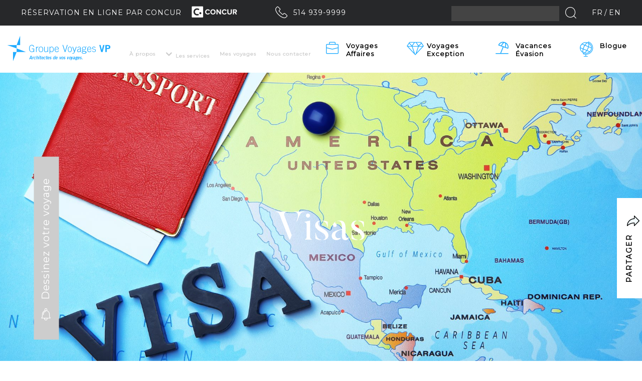

--- FILE ---
content_type: text/html; charset=UTF-8
request_url: https://www.groupevoyagesvp.ca/visas/
body_size: 10904
content:
<!DOCTYPE html><html class="no-js" lang="fr"><head>
 <script src="[data-uri]" defer></script> 
 <script src="https://www.googletagmanager.com/gtag/js?id=AW-1047660973" defer data-deferred="1"></script> <script src="[data-uri]" defer></script>  <script src="[data-uri]" defer></script>  <script src="https://www.googletagmanager.com/gtag/js?id=UA-12434838-1" defer data-deferred="1"></script> <script src="[data-uri]" defer></script> <title>Visas |</title><meta charset="utf-8"><meta http-equiv="X-UA-Compatible" content="IE=edge"><meta name="viewport" content="width=device-width, initial-scale=1.0"><meta name='robots' content='index, follow, max-image-preview:large, max-snippet:-1, max-video-preview:-1' /><style>img:is([sizes="auto" i],[sizes^="auto," i]){contain-intrinsic-size:3000px 1500px}</style><link rel="alternate" hreflang="fr" href="https://www.groupevoyagesvp.ca/visas/" /><link rel="alternate" hreflang="en" href="https://www.groupevoyagesvp.ca/visas/?lang=en" /><link rel="alternate" hreflang="x-default" href="https://www.groupevoyagesvp.ca/visas/" /><title>Visas |</title><link rel="canonical" href="https://www.groupevoyagesvp.ca/visas/" /><meta property="og:locale" content="fr_FR" /><meta property="og:type" content="article" /><meta property="og:title" content="Visas |" /><meta property="og:description" content="&nbsp; Note: il se peut que certaines mises à jour ne soient pas prises en compte. Nous vous recommandons de..." /><meta property="og:url" content="https://www.groupevoyagesvp.ca/visas/" /><meta property="article:modified_time" content="2022-02-28T22:24:32+00:00" /><meta property="og:image" content="https://www.groupevoyagesvp.ca/wp-content/uploads/2020/06/Screen-Shot-2020-06-09-at-12.38.56-PM-970x651.png" /><meta property="og:image:width" content="970" /><meta property="og:image:height" content="651" /><meta property="og:image:type" content="image/png" /><meta name="twitter:card" content="summary_large_image" /> <script type="application/ld+json" class="yoast-schema-graph">{"@context":"https://schema.org","@graph":[{"@type":"WebPage","@id":"https://www.groupevoyagesvp.ca/visas/","url":"https://www.groupevoyagesvp.ca/visas/","name":"Visas |","isPartOf":{"@id":"https://www.groupevoyagesvp.ca/#website"},"primaryImageOfPage":{"@id":"https://www.groupevoyagesvp.ca/visas/#primaryimage"},"image":{"@id":"https://www.groupevoyagesvp.ca/visas/#primaryimage"},"thumbnailUrl":"https://www.groupevoyagesvp.ca/wp-content/uploads/2020/06/Screen-Shot-2020-06-09-at-12.38.56-PM.png","datePublished":"2019-03-11T20:13:13+00:00","dateModified":"2022-02-28T22:24:32+00:00","breadcrumb":{"@id":"https://www.groupevoyagesvp.ca/visas/#breadcrumb"},"inLanguage":"fr-FR","potentialAction":[{"@type":"ReadAction","target":["https://www.groupevoyagesvp.ca/visas/"]}]},{"@type":"ImageObject","inLanguage":"fr-FR","@id":"https://www.groupevoyagesvp.ca/visas/#primaryimage","url":"https://www.groupevoyagesvp.ca/wp-content/uploads/2020/06/Screen-Shot-2020-06-09-at-12.38.56-PM.png","contentUrl":"https://www.groupevoyagesvp.ca/wp-content/uploads/2020/06/Screen-Shot-2020-06-09-at-12.38.56-PM.png","width":1470,"height":986},{"@type":"BreadcrumbList","@id":"https://www.groupevoyagesvp.ca/visas/#breadcrumb","itemListElement":[{"@type":"ListItem","position":1,"name":"Accueil","item":"https://www.groupevoyagesvp.ca/"},{"@type":"ListItem","position":2,"name":"Visas"}]},{"@type":"WebSite","@id":"https://www.groupevoyagesvp.ca/#website","url":"https://www.groupevoyagesvp.ca/","name":"","description":"","potentialAction":[{"@type":"SearchAction","target":{"@type":"EntryPoint","urlTemplate":"https://www.groupevoyagesvp.ca/?s={search_term_string}"},"query-input":{"@type":"PropertyValueSpecification","valueRequired":true,"valueName":"search_term_string"}}],"inLanguage":"fr-FR"}]}</script> <link rel='dns-prefetch' href='//cdnjs.cloudflare.com' />
 <script src="//www.googletagmanager.com/gtag/js?id=G-V75VD1PMG4"  data-cfasync="false" data-wpfc-render="false" type="text/javascript" async></script> <script data-cfasync="false" data-wpfc-render="false" type="text/javascript">var mi_version = '9.8.0';
				var mi_track_user = true;
				var mi_no_track_reason = '';
								var MonsterInsightsDefaultLocations = {"page_location":"https:\/\/www.groupevoyagesvp.ca\/visas\/"};
								if ( typeof MonsterInsightsPrivacyGuardFilter === 'function' ) {
					var MonsterInsightsLocations = (typeof MonsterInsightsExcludeQuery === 'object') ? MonsterInsightsPrivacyGuardFilter( MonsterInsightsExcludeQuery ) : MonsterInsightsPrivacyGuardFilter( MonsterInsightsDefaultLocations );
				} else {
					var MonsterInsightsLocations = (typeof MonsterInsightsExcludeQuery === 'object') ? MonsterInsightsExcludeQuery : MonsterInsightsDefaultLocations;
				}

								var disableStrs = [
										'ga-disable-G-V75VD1PMG4',
									];

				/* Function to detect opted out users */
				function __gtagTrackerIsOptedOut() {
					for (var index = 0; index < disableStrs.length; index++) {
						if (document.cookie.indexOf(disableStrs[index] + '=true') > -1) {
							return true;
						}
					}

					return false;
				}

				/* Disable tracking if the opt-out cookie exists. */
				if (__gtagTrackerIsOptedOut()) {
					for (var index = 0; index < disableStrs.length; index++) {
						window[disableStrs[index]] = true;
					}
				}

				/* Opt-out function */
				function __gtagTrackerOptout() {
					for (var index = 0; index < disableStrs.length; index++) {
						document.cookie = disableStrs[index] + '=true; expires=Thu, 31 Dec 2099 23:59:59 UTC; path=/';
						window[disableStrs[index]] = true;
					}
				}

				if ('undefined' === typeof gaOptout) {
					function gaOptout() {
						__gtagTrackerOptout();
					}
				}
								window.dataLayer = window.dataLayer || [];

				window.MonsterInsightsDualTracker = {
					helpers: {},
					trackers: {},
				};
				if (mi_track_user) {
					function __gtagDataLayer() {
						dataLayer.push(arguments);
					}

					function __gtagTracker(type, name, parameters) {
						if (!parameters) {
							parameters = {};
						}

						if (parameters.send_to) {
							__gtagDataLayer.apply(null, arguments);
							return;
						}

						if (type === 'event') {
														parameters.send_to = monsterinsights_frontend.v4_id;
							var hookName = name;
							if (typeof parameters['event_category'] !== 'undefined') {
								hookName = parameters['event_category'] + ':' + name;
							}

							if (typeof MonsterInsightsDualTracker.trackers[hookName] !== 'undefined') {
								MonsterInsightsDualTracker.trackers[hookName](parameters);
							} else {
								__gtagDataLayer('event', name, parameters);
							}
							
						} else {
							__gtagDataLayer.apply(null, arguments);
						}
					}

					__gtagTracker('js', new Date());
					__gtagTracker('set', {
						'developer_id.dZGIzZG': true,
											});
					if ( MonsterInsightsLocations.page_location ) {
						__gtagTracker('set', MonsterInsightsLocations);
					}
										__gtagTracker('config', 'G-V75VD1PMG4', {"forceSSL":"true"} );
										window.gtag = __gtagTracker;										(function () {
						/* https://developers.google.com/analytics/devguides/collection/analyticsjs/ */
						/* ga and __gaTracker compatibility shim. */
						var noopfn = function () {
							return null;
						};
						var newtracker = function () {
							return new Tracker();
						};
						var Tracker = function () {
							return null;
						};
						var p = Tracker.prototype;
						p.get = noopfn;
						p.set = noopfn;
						p.send = function () {
							var args = Array.prototype.slice.call(arguments);
							args.unshift('send');
							__gaTracker.apply(null, args);
						};
						var __gaTracker = function () {
							var len = arguments.length;
							if (len === 0) {
								return;
							}
							var f = arguments[len - 1];
							if (typeof f !== 'object' || f === null || typeof f.hitCallback !== 'function') {
								if ('send' === arguments[0]) {
									var hitConverted, hitObject = false, action;
									if ('event' === arguments[1]) {
										if ('undefined' !== typeof arguments[3]) {
											hitObject = {
												'eventAction': arguments[3],
												'eventCategory': arguments[2],
												'eventLabel': arguments[4],
												'value': arguments[5] ? arguments[5] : 1,
											}
										}
									}
									if ('pageview' === arguments[1]) {
										if ('undefined' !== typeof arguments[2]) {
											hitObject = {
												'eventAction': 'page_view',
												'page_path': arguments[2],
											}
										}
									}
									if (typeof arguments[2] === 'object') {
										hitObject = arguments[2];
									}
									if (typeof arguments[5] === 'object') {
										Object.assign(hitObject, arguments[5]);
									}
									if ('undefined' !== typeof arguments[1].hitType) {
										hitObject = arguments[1];
										if ('pageview' === hitObject.hitType) {
											hitObject.eventAction = 'page_view';
										}
									}
									if (hitObject) {
										action = 'timing' === arguments[1].hitType ? 'timing_complete' : hitObject.eventAction;
										hitConverted = mapArgs(hitObject);
										__gtagTracker('event', action, hitConverted);
									}
								}
								return;
							}

							function mapArgs(args) {
								var arg, hit = {};
								var gaMap = {
									'eventCategory': 'event_category',
									'eventAction': 'event_action',
									'eventLabel': 'event_label',
									'eventValue': 'event_value',
									'nonInteraction': 'non_interaction',
									'timingCategory': 'event_category',
									'timingVar': 'name',
									'timingValue': 'value',
									'timingLabel': 'event_label',
									'page': 'page_path',
									'location': 'page_location',
									'title': 'page_title',
									'referrer' : 'page_referrer',
								};
								for (arg in args) {
																		if (!(!args.hasOwnProperty(arg) || !gaMap.hasOwnProperty(arg))) {
										hit[gaMap[arg]] = args[arg];
									} else {
										hit[arg] = args[arg];
									}
								}
								return hit;
							}

							try {
								f.hitCallback();
							} catch (ex) {
							}
						};
						__gaTracker.create = newtracker;
						__gaTracker.getByName = newtracker;
						__gaTracker.getAll = function () {
							return [];
						};
						__gaTracker.remove = noopfn;
						__gaTracker.loaded = true;
						window['__gaTracker'] = __gaTracker;
					})();
									} else {
										console.log("");
					(function () {
						function __gtagTracker() {
							return null;
						}

						window['__gtagTracker'] = __gtagTracker;
						window['gtag'] = __gtagTracker;
					})();
									}</script> <style id='wp-emoji-styles-inline-css' type='text/css'>img.wp-smiley,img.emoji{display:inline!important;border:none!important;box-shadow:none!important;height:1em!important;width:1em!important;margin:0 0.07em!important;vertical-align:-0.1em!important;background:none!important;padding:0!important}</style><link data-optimized="1" rel='stylesheet' id='wp-block-library-css' href='https://www.groupevoyagesvp.ca/wp-content/litespeed/css/f8b805416989fde94d9bb1d7aa6bad3e.css?ver=bad3e' type='text/css' media='all' /><style id='classic-theme-styles-inline-css' type='text/css'>/*! This file is auto-generated */
.wp-block-button__link{color:#fff;background-color:#32373c;border-radius:9999px;box-shadow:none;text-decoration:none;padding:calc(.667em + 2px) calc(1.333em + 2px);font-size:1.125em}.wp-block-file__button{background:#32373c;color:#fff;text-decoration:none}</style><style id='global-styles-inline-css' type='text/css'>:root{--wp--preset--aspect-ratio--square:1;--wp--preset--aspect-ratio--4-3:4/3;--wp--preset--aspect-ratio--3-4:3/4;--wp--preset--aspect-ratio--3-2:3/2;--wp--preset--aspect-ratio--2-3:2/3;--wp--preset--aspect-ratio--16-9:16/9;--wp--preset--aspect-ratio--9-16:9/16;--wp--preset--color--black:#000000;--wp--preset--color--cyan-bluish-gray:#abb8c3;--wp--preset--color--white:#ffffff;--wp--preset--color--pale-pink:#f78da7;--wp--preset--color--vivid-red:#cf2e2e;--wp--preset--color--luminous-vivid-orange:#ff6900;--wp--preset--color--luminous-vivid-amber:#fcb900;--wp--preset--color--light-green-cyan:#7bdcb5;--wp--preset--color--vivid-green-cyan:#00d084;--wp--preset--color--pale-cyan-blue:#8ed1fc;--wp--preset--color--vivid-cyan-blue:#0693e3;--wp--preset--color--vivid-purple:#9b51e0;--wp--preset--gradient--vivid-cyan-blue-to-vivid-purple:linear-gradient(135deg,rgba(6,147,227,1) 0%,rgb(155,81,224) 100%);--wp--preset--gradient--light-green-cyan-to-vivid-green-cyan:linear-gradient(135deg,rgb(122,220,180) 0%,rgb(0,208,130) 100%);--wp--preset--gradient--luminous-vivid-amber-to-luminous-vivid-orange:linear-gradient(135deg,rgba(252,185,0,1) 0%,rgba(255,105,0,1) 100%);--wp--preset--gradient--luminous-vivid-orange-to-vivid-red:linear-gradient(135deg,rgba(255,105,0,1) 0%,rgb(207,46,46) 100%);--wp--preset--gradient--very-light-gray-to-cyan-bluish-gray:linear-gradient(135deg,rgb(238,238,238) 0%,rgb(169,184,195) 100%);--wp--preset--gradient--cool-to-warm-spectrum:linear-gradient(135deg,rgb(74,234,220) 0%,rgb(151,120,209) 20%,rgb(207,42,186) 40%,rgb(238,44,130) 60%,rgb(251,105,98) 80%,rgb(254,248,76) 100%);--wp--preset--gradient--blush-light-purple:linear-gradient(135deg,rgb(255,206,236) 0%,rgb(152,150,240) 100%);--wp--preset--gradient--blush-bordeaux:linear-gradient(135deg,rgb(254,205,165) 0%,rgb(254,45,45) 50%,rgb(107,0,62) 100%);--wp--preset--gradient--luminous-dusk:linear-gradient(135deg,rgb(255,203,112) 0%,rgb(199,81,192) 50%,rgb(65,88,208) 100%);--wp--preset--gradient--pale-ocean:linear-gradient(135deg,rgb(255,245,203) 0%,rgb(182,227,212) 50%,rgb(51,167,181) 100%);--wp--preset--gradient--electric-grass:linear-gradient(135deg,rgb(202,248,128) 0%,rgb(113,206,126) 100%);--wp--preset--gradient--midnight:linear-gradient(135deg,rgb(2,3,129) 0%,rgb(40,116,252) 100%);--wp--preset--font-size--small:13px;--wp--preset--font-size--medium:20px;--wp--preset--font-size--large:36px;--wp--preset--font-size--x-large:42px;--wp--preset--spacing--20:0.44rem;--wp--preset--spacing--30:0.67rem;--wp--preset--spacing--40:1rem;--wp--preset--spacing--50:1.5rem;--wp--preset--spacing--60:2.25rem;--wp--preset--spacing--70:3.38rem;--wp--preset--spacing--80:5.06rem;--wp--preset--shadow--natural:6px 6px 9px rgba(0, 0, 0, 0.2);--wp--preset--shadow--deep:12px 12px 50px rgba(0, 0, 0, 0.4);--wp--preset--shadow--sharp:6px 6px 0px rgba(0, 0, 0, 0.2);--wp--preset--shadow--outlined:6px 6px 0px -3px rgba(255, 255, 255, 1), 6px 6px rgba(0, 0, 0, 1);--wp--preset--shadow--crisp:6px 6px 0px rgba(0, 0, 0, 1)}:where(.is-layout-flex){gap:.5em}:where(.is-layout-grid){gap:.5em}body .is-layout-flex{display:flex}.is-layout-flex{flex-wrap:wrap;align-items:center}.is-layout-flex>:is(*,div){margin:0}body .is-layout-grid{display:grid}.is-layout-grid>:is(*,div){margin:0}:where(.wp-block-columns.is-layout-flex){gap:2em}:where(.wp-block-columns.is-layout-grid){gap:2em}:where(.wp-block-post-template.is-layout-flex){gap:1.25em}:where(.wp-block-post-template.is-layout-grid){gap:1.25em}.has-black-color{color:var(--wp--preset--color--black)!important}.has-cyan-bluish-gray-color{color:var(--wp--preset--color--cyan-bluish-gray)!important}.has-white-color{color:var(--wp--preset--color--white)!important}.has-pale-pink-color{color:var(--wp--preset--color--pale-pink)!important}.has-vivid-red-color{color:var(--wp--preset--color--vivid-red)!important}.has-luminous-vivid-orange-color{color:var(--wp--preset--color--luminous-vivid-orange)!important}.has-luminous-vivid-amber-color{color:var(--wp--preset--color--luminous-vivid-amber)!important}.has-light-green-cyan-color{color:var(--wp--preset--color--light-green-cyan)!important}.has-vivid-green-cyan-color{color:var(--wp--preset--color--vivid-green-cyan)!important}.has-pale-cyan-blue-color{color:var(--wp--preset--color--pale-cyan-blue)!important}.has-vivid-cyan-blue-color{color:var(--wp--preset--color--vivid-cyan-blue)!important}.has-vivid-purple-color{color:var(--wp--preset--color--vivid-purple)!important}.has-black-background-color{background-color:var(--wp--preset--color--black)!important}.has-cyan-bluish-gray-background-color{background-color:var(--wp--preset--color--cyan-bluish-gray)!important}.has-white-background-color{background-color:var(--wp--preset--color--white)!important}.has-pale-pink-background-color{background-color:var(--wp--preset--color--pale-pink)!important}.has-vivid-red-background-color{background-color:var(--wp--preset--color--vivid-red)!important}.has-luminous-vivid-orange-background-color{background-color:var(--wp--preset--color--luminous-vivid-orange)!important}.has-luminous-vivid-amber-background-color{background-color:var(--wp--preset--color--luminous-vivid-amber)!important}.has-light-green-cyan-background-color{background-color:var(--wp--preset--color--light-green-cyan)!important}.has-vivid-green-cyan-background-color{background-color:var(--wp--preset--color--vivid-green-cyan)!important}.has-pale-cyan-blue-background-color{background-color:var(--wp--preset--color--pale-cyan-blue)!important}.has-vivid-cyan-blue-background-color{background-color:var(--wp--preset--color--vivid-cyan-blue)!important}.has-vivid-purple-background-color{background-color:var(--wp--preset--color--vivid-purple)!important}.has-black-border-color{border-color:var(--wp--preset--color--black)!important}.has-cyan-bluish-gray-border-color{border-color:var(--wp--preset--color--cyan-bluish-gray)!important}.has-white-border-color{border-color:var(--wp--preset--color--white)!important}.has-pale-pink-border-color{border-color:var(--wp--preset--color--pale-pink)!important}.has-vivid-red-border-color{border-color:var(--wp--preset--color--vivid-red)!important}.has-luminous-vivid-orange-border-color{border-color:var(--wp--preset--color--luminous-vivid-orange)!important}.has-luminous-vivid-amber-border-color{border-color:var(--wp--preset--color--luminous-vivid-amber)!important}.has-light-green-cyan-border-color{border-color:var(--wp--preset--color--light-green-cyan)!important}.has-vivid-green-cyan-border-color{border-color:var(--wp--preset--color--vivid-green-cyan)!important}.has-pale-cyan-blue-border-color{border-color:var(--wp--preset--color--pale-cyan-blue)!important}.has-vivid-cyan-blue-border-color{border-color:var(--wp--preset--color--vivid-cyan-blue)!important}.has-vivid-purple-border-color{border-color:var(--wp--preset--color--vivid-purple)!important}.has-vivid-cyan-blue-to-vivid-purple-gradient-background{background:var(--wp--preset--gradient--vivid-cyan-blue-to-vivid-purple)!important}.has-light-green-cyan-to-vivid-green-cyan-gradient-background{background:var(--wp--preset--gradient--light-green-cyan-to-vivid-green-cyan)!important}.has-luminous-vivid-amber-to-luminous-vivid-orange-gradient-background{background:var(--wp--preset--gradient--luminous-vivid-amber-to-luminous-vivid-orange)!important}.has-luminous-vivid-orange-to-vivid-red-gradient-background{background:var(--wp--preset--gradient--luminous-vivid-orange-to-vivid-red)!important}.has-very-light-gray-to-cyan-bluish-gray-gradient-background{background:var(--wp--preset--gradient--very-light-gray-to-cyan-bluish-gray)!important}.has-cool-to-warm-spectrum-gradient-background{background:var(--wp--preset--gradient--cool-to-warm-spectrum)!important}.has-blush-light-purple-gradient-background{background:var(--wp--preset--gradient--blush-light-purple)!important}.has-blush-bordeaux-gradient-background{background:var(--wp--preset--gradient--blush-bordeaux)!important}.has-luminous-dusk-gradient-background{background:var(--wp--preset--gradient--luminous-dusk)!important}.has-pale-ocean-gradient-background{background:var(--wp--preset--gradient--pale-ocean)!important}.has-electric-grass-gradient-background{background:var(--wp--preset--gradient--electric-grass)!important}.has-midnight-gradient-background{background:var(--wp--preset--gradient--midnight)!important}.has-small-font-size{font-size:var(--wp--preset--font-size--small)!important}.has-medium-font-size{font-size:var(--wp--preset--font-size--medium)!important}.has-large-font-size{font-size:var(--wp--preset--font-size--large)!important}.has-x-large-font-size{font-size:var(--wp--preset--font-size--x-large)!important}:where(.wp-block-post-template.is-layout-flex){gap:1.25em}:where(.wp-block-post-template.is-layout-grid){gap:1.25em}:where(.wp-block-columns.is-layout-flex){gap:2em}:where(.wp-block-columns.is-layout-grid){gap:2em}:root :where(.wp-block-pullquote){font-size:1.5em;line-height:1.6}</style><link data-optimized="1" rel='stylesheet' id='contact-form-7-css' href='https://www.groupevoyagesvp.ca/wp-content/litespeed/css/06cec5d55451ea5309b4e5d377a2b34e.css?ver=2b34e' type='text/css' media='all' /><style id='contact-form-7-inline-css' type='text/css'>.wpcf7 .wpcf7-recaptcha iframe{margin-bottom:0}.wpcf7 .wpcf7-recaptcha[data-align="center"]>div{margin:0 auto}.wpcf7 .wpcf7-recaptcha[data-align="right"]>div{margin:0 0 0 auto}</style><link data-optimized="1" rel='stylesheet' id='wpml-legacy-horizontal-list-0-css' href='https://www.groupevoyagesvp.ca/wp-content/litespeed/css/31c537fe96383e5162246167f0445ff1.css?ver=45ff1' type='text/css' media='all' /><style id='wpml-legacy-horizontal-list-0-inline-css' type='text/css'>.wpml-ls-statics-footer a,.wpml-ls-statics-footer .wpml-ls-sub-menu a,.wpml-ls-statics-footer .wpml-ls-sub-menu a:link,.wpml-ls-statics-footer li:not(.wpml-ls-current-language) .wpml-ls-link,.wpml-ls-statics-footer li:not(.wpml-ls-current-language) .wpml-ls-link:link{color:#444;background-color:#fff}.wpml-ls-statics-footer a,.wpml-ls-statics-footer .wpml-ls-sub-menu a:hover,.wpml-ls-statics-footer .wpml-ls-sub-menu a:focus,.wpml-ls-statics-footer .wpml-ls-sub-menu a:link:hover,.wpml-ls-statics-footer .wpml-ls-sub-menu a:link:focus{color:#000;background-color:#eee}.wpml-ls-statics-footer .wpml-ls-current-language>a{color:#444;background-color:#fff}.wpml-ls-statics-footer .wpml-ls-current-language:hover>a,.wpml-ls-statics-footer .wpml-ls-current-language>a:focus{color:#000;background-color:#eee}</style><link data-optimized="1" rel='stylesheet' id='spu-public-css-css' href='https://www.groupevoyagesvp.ca/wp-content/litespeed/css/e0c14d7fa08d76cb154166d661ec3a75.css?ver=c3a75' type='text/css' media='all' /><link data-optimized="1" rel='stylesheet' id='main-css' href='https://www.groupevoyagesvp.ca/wp-content/litespeed/css/fb73ae63533fe45423b095f5ce4c3206.css?ver=c3206' type='text/css' media='all' /><link data-optimized="1" rel='stylesheet' id='wp_mailjet_form_builder_widget-widget-front-styles-css' href='https://www.groupevoyagesvp.ca/wp-content/litespeed/css/c85df29fd25209989f8f19743bcf903c.css?ver=f903c' type='text/css' media='all' /><link data-optimized="1" rel='stylesheet' id='simple-favorites-css' href='https://www.groupevoyagesvp.ca/wp-content/litespeed/css/c50ced0e746ced4f8bf86556ad828b68.css?ver=28b68' type='text/css' media='all' /><link data-optimized="1" rel='stylesheet' id='client-css' href='https://www.groupevoyagesvp.ca/wp-content/litespeed/css/c80976d53ec4be37110d19e4ad6577c6.css?ver=577c6' type='text/css' media='all' /> <script type="text/javascript" src="https://www.groupevoyagesvp.ca/wp-content/plugins/google-analytics-for-wordpress/assets/js/frontend-gtag.min.js" id="monsterinsights-frontend-script-js"="async" data-wp-strategy="async" defer data-deferred="1"></script> <script data-cfasync="false" data-wpfc-render="false" type="text/javascript" id='monsterinsights-frontend-script-js-extra'>/*  */
var monsterinsights_frontend = {"js_events_tracking":"true","download_extensions":"doc,pdf,ppt,zip,xls,docx,pptx,xlsx","inbound_paths":"[]","home_url":"https:\/\/www.groupevoyagesvp.ca","hash_tracking":"false","v4_id":"G-V75VD1PMG4"};/*  */</script> <script type="text/javascript" src="https://www.groupevoyagesvp.ca/wp-includes/js/jquery/jquery.min.js" id="jquery-core-js"></script> <link rel="https://api.w.org/" href="https://www.groupevoyagesvp.ca/wp-json/" /><link rel="alternate" title="JSON" type="application/json" href="https://www.groupevoyagesvp.ca/wp-json/wp/v2/pages/27680" /><link rel="alternate" title="oEmbed (JSON)" type="application/json+oembed" href="https://www.groupevoyagesvp.ca/wp-json/oembed/1.0/embed?url=https%3A%2F%2Fwww.groupevoyagesvp.ca%2Fvisas%2F" /><link rel="alternate" title="oEmbed (XML)" type="text/xml+oembed" href="https://www.groupevoyagesvp.ca/wp-json/oembed/1.0/embed?url=https%3A%2F%2Fwww.groupevoyagesvp.ca%2Fvisas%2F&#038;format=xml" /><meta name="generator" content="WPML ver:4.6.15 stt:1,4;" /><!--[if lt IE 10]><link href="https://www.groupevoyagesvp.ca/wp-content/themes/vp-minimal/assets/css/bootstrap-ie8.css" rel="stylesheet">
<![endif]-->
<!--[if IE]><link href="https://www.groupevoyagesvp.ca/wp-content/themes/minimal-bootstrap/assets/css/bootstrap-ie9.css" rel="stylesheet">
<!--script src="https://cdn.jsdelivr.net/g/html5shiv@3.7.3"></script-->
<![endif]-->
<!--[if lt IE 9]> <script src="https://css3-mediaqueries-js.googlecode.com/svn/trunk/css3-mediaqueries.js"></script> <script src="https://html5shim.googlecode.com/svn/trunk/html5.js"></script> <link href="https://www.groupevoyagesvp.ca/wp-content/themes/minimal-bootstrap/assets/css/bootstrap-ie8.css" rel="stylesheet">
<![endif]--><style type="text/css">.recentcomments a{display:inline!important;padding:0!important;margin:0!important}</style><link rel="icon" href="https://www.groupevoyagesvp.ca/wp-content/uploads/2017/11/cropped-ms-icon-310x310-150x150.png" sizes="32x32" /><link rel="icon" href="https://www.groupevoyagesvp.ca/wp-content/uploads/2017/11/cropped-ms-icon-310x310-300x300.png" sizes="192x192" /><link rel="apple-touch-icon" href="https://www.groupevoyagesvp.ca/wp-content/uploads/2017/11/cropped-ms-icon-310x310-300x300.png" /><meta name="msapplication-TileImage" content="https://www.groupevoyagesvp.ca/wp-content/uploads/2017/11/cropped-ms-icon-310x310-300x300.png" />
<noscript>
<img height="1" width="1"
src="https://www.facebook.com/tr?id=1647104808854690&ev=PageView
&noscript=1"/>
</noscript></head><body data-rsssl=1 class="page-template-default page page-id-27680 logospin" >
<noscript><iframe src="https://www.googletagmanager.com/ns.html?id=GTM-NQVS3RQ"
height="0" width="0" style="display:none;visibility:hidden"></iframe></noscript>
<input type="hidden" name="wpml_lang" id="wpml_lang"
value="fr"><div id="minimalwrapper"><div class="minimalload site lang-fr"
data-namespace="common"><div class="leftvertical swinginleft standard-layout"><div><a class="btn btn-link" href="https://www.groupevoyagesvp.ca/contact-agent-de-voyage/"><span
class="icon"></span> Dessinez votre voyage</a></div></div><div class="rightvertical swinginright standard-layout"><div><div class="partagebox"><span>Partager</span><div>                         <a target="_blank" class="share s_facebook"
href="http://www.facebook.com/sharer.php?u=https://www.groupevoyagesvp.ca/visas/&amp;t=Visas"
title="Share on Facebook."></a> <a
target="_blank" class="share s_linkedin"
href="http://www.linkedin.com/shareArticle?mini=true&amp;title=Visas&amp;url=https://www.groupevoyagesvp.ca/visas/"
title="Share on LinkedIn"></a> <a target="_blank" class="share s_pinterest"
href="http://pinterest.com/pin/create/button/?url=https://www.groupevoyagesvp.ca/visas/&media=https://www.groupevoyagesvp.ca/wp-content/uploads/2019/03/Photo-VISAS_shutterstock_1035149179.jpg"></a></div></div></div></div><div class="site-container standard-layout"><header class="main-header fixed-top"><div class="top"><div class="container-fluid"><div class="row align-items-center"><div class="col-auto mr-auto"><span
class="align-middle">Réservation en ligne par Concur</span> <a
href="https://www.concursolutions.com/" target="_blank"><img id="concur"
src="https://www.groupevoyagesvp.ca/wp-content/themes/vp-minimal/assets/img/concur.png"></a>
<a href="tel:514-939-9999" id="topphone"><span class="align-middle">514 939-9999</span></a></div><div class="col-auto"><form id="searchform" class="form-inline" role="search" method="get"
action="https://www.groupevoyagesvp.ca/"><input type="text" id="s" name="s"
class="form-control pull-right"><input
type="submit" value="" class="btn" id="searchbtn"></button></form></div><div class="col-auto langswitch"><ul><li><a href="https://www.groupevoyagesvp.ca/visas/">fr</a></li><li><a href="https://www.groupevoyagesvp.ca/visas/?lang=en">en</a></li></ul></div></div></div></div><div class="container menucontainer"><div class="row"><div class="col"><nav class="navbar navbar-expand-md main-menu">
<button class="navbar-toggler float-left" type="button" data-toggle="collapse"
data-target="#navbarNavDropdown"
aria-controls="navbarNavDropdown" aria-expanded="false" aria-label="Toggle navigation">
<span class="fa fa-bars"></span>
</button>
<a class="navbar-brand" href="https://www.groupevoyagesvp.ca/"> <img src="https://www.groupevoyagesvp.ca/wp-content/themes/vp-minimal/assets/img/voyages_vp_w.png" class="logo_white img-fluid" alt="Groupe Voyages VP"></a>
<a href="tel:514-939-9999" class="mobile-phone pull-right"></a><div class="collapse navbar-collapse" id="navbarNavDropdown"><div class="container-fluid menurowcontainer"><div class="row flex-md-row-reverse"><div class="menucol1 col-md-6 col-lg-7 col-xl-7"><ul id="menu-top-menu-1" class="topmenu1 navbar-nav justify-content-center"><li  id="menu-item-17425" class="menu-item menu-item-type-post_type menu-item-object-page menu-item-has-children dropdown nav-item nav-item-17425"><a href="https://www.groupevoyagesvp.ca/organisation-voyage-affaires/" class="nav-link dropdown-toggle" data-toggle="dropdown" aria-haspopup="true" aria-expanded="false">Voyages Affaires</a><ul class="dropdown-menu depth_0"><li  id="menu-item-28660" class="menu-item menu-item-type-post_type menu-item-object-page nav-item nav-item-28660"><a class="dropdown-item" href="https://www.groupevoyagesvp.ca/organisation-voyage-affaires/" class="nav-link">Voyages Affaires</a></li><li  id="menu-item-28661" class="menu-item menu-item-type-custom menu-item-object-custom nav-item nav-item-28661"><a class="dropdown-item" href="https://www.groupevoyagesvp.ca/organisation-voyage-affaires/#gestion-personalisee" class="nav-link">Gestion personalisée</a></li><li  id="menu-item-28662" class="menu-item menu-item-type-custom menu-item-object-custom nav-item nav-item-28662"><a class="dropdown-item" href="https://www.groupevoyagesvp.ca/organisation-voyage-affaires/#reunions-et-evenements" class="nav-link">Réunions &#038; événements</a></li><li  id="menu-item-28663" class="menu-item menu-item-type-custom menu-item-object-custom nav-item nav-item-28663"><a class="dropdown-item" href="https://www.groupevoyagesvp.ca/organisation-voyage-affaires/#faq" class="nav-link">FAQ</a></li><li  id="menu-item-29592" class="menu-item menu-item-type-post_type menu-item-object-page nav-item nav-item-29592"><a class="dropdown-item" href="https://www.groupevoyagesvp.ca/notre-reseau-mondial/" class="nav-link">Notre réseau mondial</a></li></ul></li><li  id="menu-item-28731" class="menu-item menu-item-type-custom menu-item-object-custom menu-item-has-children dropdown nav-item nav-item-28731"><a href="/voyages-exception" class="nav-link dropdown-toggle" data-toggle="dropdown" aria-haspopup="true" aria-expanded="false">Voyages exception</a><ul class="dropdown-menu depth_0"><li  id="menu-item-29203" class="menu-item menu-item-type-post_type menu-item-object-page nav-item nav-item-29203"><a class="dropdown-item" href="https://www.groupevoyagesvp.ca/voyages-exception/" class="nav-link">Voyages exception</a></li><li  id="menu-item-29164" class="menu-item menu-item-type-custom menu-item-object-custom nav-item nav-item-29164"><a class="dropdown-item" href="/voyages-exception/croisieres" class="nav-link">Croisieres</a></li><li  id="menu-item-29165" class="menu-item menu-item-type-custom menu-item-object-custom nav-item nav-item-29165"><a class="dropdown-item" href="/voyages-exception/circuits" class="nav-link">Circuits</a></li><li  id="menu-item-29166" class="menu-item menu-item-type-custom menu-item-object-custom nav-item nav-item-29166"><a class="dropdown-item" href="/voyages-exception/sejours-soleil" class="nav-link">Séjours soleil</a></li><li  id="menu-item-29168" class="menu-item menu-item-type-custom menu-item-object-custom nav-item nav-item-29168"><a class="dropdown-item" href="/voyages-exception/location-villas" class="nav-link">Location villas</a></li><li  id="menu-item-29169" class="menu-item menu-item-type-custom menu-item-object-custom nav-item nav-item-29169"><a class="dropdown-item" href="/voyages-exception/safaris" class="nav-link">Safaris</a></li><li  id="menu-item-29170" class="menu-item menu-item-type-custom menu-item-object-custom nav-item nav-item-29170"><a class="dropdown-item" href="/voyages-exception/tours-du-monde" class="nav-link">Tours du monde</a></li><li  id="menu-item-29171" class="menu-item menu-item-type-custom menu-item-object-custom nav-item nav-item-29171"><a class="dropdown-item" href="/voyages-exception/voyages-train" class="nav-link">Voyages train</a></li><li  id="menu-item-29172" class="menu-item menu-item-type-custom menu-item-object-custom nav-item nav-item-29172"><a class="dropdown-item" href="/voyages-exception/hotels" class="nav-link">Hôtels</a></li><li  id="menu-item-29173" class="menu-item menu-item-type-custom menu-item-object-custom nav-item nav-item-29173"><a class="dropdown-item" href="/voyages-exception/sejours-famille" class="nav-link">Séjours famille</a></li><li  id="menu-item-29174" class="menu-item menu-item-type-custom menu-item-object-custom nav-item nav-item-29174"><a class="dropdown-item" href="/voyages-exception/voyages-thematiques" class="nav-link">Voyages thématiques</a></li><li  id="menu-item-29207" class="menu-item menu-item-type-custom menu-item-object-custom nav-item nav-item-29207"><a class="dropdown-item" href="/voyages-exception/promotions" class="nav-link">Promotions</a></li></ul></li><li  id="menu-item-17431" class="menu-item menu-item-type-post_type menu-item-object-page menu-item-has-children dropdown nav-item nav-item-17431"><a href="https://www.groupevoyagesvp.ca/vacances-evasion/" class="nav-link dropdown-toggle" data-toggle="dropdown" aria-haspopup="true" aria-expanded="false">Vacances Évasion</a><ul class="dropdown-menu depth_0"><li  id="menu-item-29205" class="menu-item menu-item-type-post_type menu-item-object-page nav-item nav-item-29205"><a class="dropdown-item" href="https://www.groupevoyagesvp.ca/vacances-evasion/" class="nav-link">Vacances Évasion</a></li><li  id="menu-item-29175" class="menu-item menu-item-type-custom menu-item-object-custom nav-item nav-item-29175"><a class="dropdown-item" href="/vacances-evasion/croisieres" class="nav-link">Croisières</a></li><li  id="menu-item-29176" class="menu-item menu-item-type-custom menu-item-object-custom nav-item nav-item-29176"><a class="dropdown-item" href="/vacances-evasion/circuits" class="nav-link">Circuits</a></li><li  id="menu-item-29177" class="menu-item menu-item-type-custom menu-item-object-custom nav-item nav-item-29177"><a class="dropdown-item" href="/vacances-evasion/sejours-soleil" class="nav-link">Séjours soleil</a></li><li  id="menu-item-29178" class="menu-item menu-item-type-custom menu-item-object-custom nav-item nav-item-29178"><a class="dropdown-item" href="/vacances-evasion/club-med/" class="nav-link">Club Med</a></li><li  id="menu-item-29179" class="menu-item menu-item-type-custom menu-item-object-custom nav-item nav-item-29179"><a class="dropdown-item" href="/vacances-evasion/voyages-train" class="nav-link">Voyages train</a></li><li  id="menu-item-29180" class="menu-item menu-item-type-custom menu-item-object-custom nav-item nav-item-29180"><a class="dropdown-item" href="/vacances-evasion/hotels" class="nav-link">Hôtels</a></li><li  id="menu-item-29181" class="menu-item menu-item-type-custom menu-item-object-custom nav-item nav-item-29181"><a class="dropdown-item" href="/vacances-evasion/sejours-famille" class="nav-link">Séjours famille</a></li><li  id="menu-item-29182" class="menu-item menu-item-type-custom menu-item-object-custom nav-item nav-item-29182"><a class="dropdown-item" href="/vacances-evasion/forfaits-villes" class="nav-link">Forfaits villes</a></li><li  id="menu-item-29183" class="menu-item menu-item-type-custom menu-item-object-custom nav-item nav-item-29183"><a class="dropdown-item" href="/vacances-evasion/voyages-thematiques" class="nav-link">Voyages thématiques</a></li><li  id="menu-item-29208" class="menu-item menu-item-type-custom menu-item-object-custom nav-item nav-item-29208"><a class="dropdown-item" href="/vacances-evasion/promotions" class="nav-link">Promotions</a></li></ul></li><li  id="menu-item-17432" class="menu-item menu-item-type-post_type menu-item-object-page nav-item nav-item-17432"><a href="https://www.groupevoyagesvp.ca/idees-destination-voyage/" class="nav-link">Blogue</a></li></ul></div><div class="menucol2 col-md-5 col-lg-4 col-xl-5"><ul id="menu-top-menu-2" class="topmenu2 navbar-nav justify-content-end"><li  id="menu-item-17436" class="menu-item menu-item-type-post_type menu-item-object-page nav-item nav-item-17436"><a href="https://www.groupevoyagesvp.ca/a-propos-de-nous/" class="nav-link">À propos</a></li><li  id="menu-item-17434" class="menu-item menu-item-type-post_type menu-item-object-page current-menu-ancestor current-menu-parent current_page_parent current_page_ancestor menu-item-has-children dropdown nav-item nav-item-17434"><a href="https://www.groupevoyagesvp.ca/blogue-de-voyage/" class="nav-link dropdown-toggle" data-toggle="dropdown" aria-haspopup="true" aria-expanded="false">Les services</a><ul class="dropdown-menu depth_0"><li  id="menu-item-28694" class="menu-item menu-item-type-post_type menu-item-object-page nav-item nav-item-28694"><a class="dropdown-item" href="https://www.groupevoyagesvp.ca/stationnement-aeroport/" class="nav-link">Stationnement aéroport</a></li><li  id="menu-item-28695" class="menu-item menu-item-type-post_type menu-item-object-page nav-item nav-item-28695"><a class="dropdown-item" href="https://www.groupevoyagesvp.ca/assurance-voyage-manuvie/" class="nav-link">Assurances</a></li><li  id="menu-item-28745" class="menu-item menu-item-type-post_type menu-item-object-page nav-item nav-item-28745"><a class="dropdown-item" href="https://www.groupevoyagesvp.ca/certificat-cadeau-voyage/" class="nav-link">Certificat cadeau</a></li><li  id="menu-item-29209" class="menu-item menu-item-type-post_type menu-item-object-page current-menu-item page_item page-item-27680 current_page_item active nav-item nav-item-29209"><a class="dropdown-item" href="https://www.groupevoyagesvp.ca/visas/" class="nav-link">Visas</a></li></ul></li><li  id="menu-item-17433" class="menu-item menu-item-type-post_type menu-item-object-page nav-item nav-item-17433"><a href="https://www.groupevoyagesvp.ca/liste-de-souhaits-voyages/" class="nav-link">Mes voyages</a></li><li  id="menu-item-17435" class="menu-item menu-item-type-post_type menu-item-object-page nav-item nav-item-17435"><a href="https://www.groupevoyagesvp.ca/contact-agent-de-voyage/" class="nav-link">Nous contacter</a></li></ul></div><div class="mobilelang"><ul class="list-unstyled"><li><a href="https://www.groupevoyagesvp.ca/visas/?lang=en">en</a></li></ul></div></div></div></div></nav></div></div></div></header><section class="heading jumbotron jumbotron-fluid screen-height-md"><div id="heading" class="carousel  slide" data-ride="carousel" data-interval="10000"><div class="carousel-inner"><div class="carousel-item  active"><div class="slidebackground backgroundfadein" style="background-image:url(https://www.groupevoyagesvp.ca/wp-content/uploads/2019/03/Photo-VISAS_shutterstock_1035149179-2000x1021.jpg)">
<img src="https://www.groupevoyagesvp.ca/wp-content/uploads/2019/03/Photo-VISAS_shutterstock_1035149179-2000x1021.jpg" class="imagepreloader"><div class="carousel-caption container-fluid"><div class="row align-items-center justify-content-center"><div class="col-8"><h1>Visas</h1></div></div></div></div></div></div></div></section><section id="basic" class="spaced-top spaced-bottom"><div class="container"><div class="row"><div class="col-lg-12"><div id="cibtWidgetHolder"></div><p>&nbsp;</p><div id="cibt-travel-widget" data-key=" O5n1KEIWwWPvrismp3qpbJbmpgOeo1fFbVxD9YeQvig="></div><p></p><p>Note: il se peut que certaines mises à jour ne soient pas prises en compte. Nous vous recommandons de vous renseigner également auprès des consulats pour l&rsquo;obtention d&rsquo;un visa dans le cadre de votre voyage.</p></div></div></div></section><style>#vp-infolettre-fr{height:650px}#vp-infolettre-en{height:650px}@media screen and (max-width:767px){#vp-infolettre-fr{height:800px!important}#vp-infolettre-en{height:700px!important}}</style><section id="newsletter" class=""><div class="col text-center mx-auto"><div class="icon"></div><h3> Infolettre</h3>
<iframe id="newsletter-fr" data-w-type="embedded" frameborder="0" scrolling="no" marginheight="0" marginwidth="0" src="https://rn34.mjt.lu/wgt/rn34/jmo/form?c=04141b74" width="100%" style="height: 0;"></iframe></div></section></div><div class="footer">
<a href="#" class="scrollup  reveal mx-auto"></a><div class="container footer"><div class="row d-flex flex-md-row-reverse no-mobile"><div class="col-md-4 col-lg-3 ml-lg-5"><ul id="menu-footer-1" class="navbar-nav justify-content-end"><li  id="menu-item-17408" class="menu-item menu-item-type-post_type menu-item-object-page nav-item nav-item-17408"><a href="https://www.groupevoyagesvp.ca/idees-destination-voyage/" class="nav-link">Nos inspirations</a></li><li  id="menu-item-17409" class="menu-item menu-item-type-post_type menu-item-object-page nav-item nav-item-17409"><a href="https://www.groupevoyagesvp.ca/contact-agent-de-voyage/" class="nav-link">Nous contacter</a></li><li  id="menu-item-17412" class="menu-item menu-item-type-post_type menu-item-object-page nav-item nav-item-17412"><a href="https://www.groupevoyagesvp.ca/a-propos-de-nous/" class="nav-link">À propos</a></li><li  id="menu-item-17411" class="menu-item menu-item-type-post_type menu-item-object-page nav-item nav-item-17411"><a href="https://www.groupevoyagesvp.ca/carrieres/" class="nav-link">Carrières</a></li><li  id="menu-item-17418" class="menu-item menu-item-type-post_type menu-item-object-page nav-item nav-item-17418"><a href="https://www.groupevoyagesvp.ca/conditions-generales/" class="nav-link">Conditions générales</a></li><li  id="menu-item-17410" class="menu-item menu-item-type-post_type menu-item-object-page nav-item nav-item-17410"><a href="https://www.groupevoyagesvp.ca/certificat-cadeau-voyage/" class="nav-link">Chèques cadeaux</a></li><li  id="menu-item-17419" class="menu-item menu-item-type-post_type menu-item-object-page nav-item nav-item-17419"><a href="https://www.groupevoyagesvp.ca/assurance-voyage-manuvie/" class="nav-link">Assurance voyage Manuvie</a></li><li  id="menu-item-27075" class="menu-item menu-item-type-custom menu-item-object-custom nav-item nav-item-27075"><a href="/conditions-generales#politique-de-protection" class="nav-link">Confidentialité</a></li><li  id="menu-item-43651" class="menu-item menu-item-type-post_type menu-item-object-page nav-item nav-item-43651"><a href="https://www.groupevoyagesvp.ca/politique-des-temoins/" class="nav-link">Politique Des Témoins(Cookies)</a></li></ul></div><div class="col-md-4 no-mobile"><h3>Services</h3><div class="bar"></div><ul id="menu-footer-2" class="servicesmenu navbar-nav justify-content-end"><li  id="menu-item-17424" class="menu-item menu-item-type-post_type menu-item-object-page nav-item nav-item-17424"><a href="https://www.groupevoyagesvp.ca/organisation-voyage-affaires/" class="nav-link">Services Affaires</a></li><li  id="menu-item-17422" class="menu-item menu-item-type-post_type menu-item-object-page nav-item nav-item-17422"><a href="https://www.groupevoyagesvp.ca/voyages-exception/" class="nav-link">Voyages Exception</a></li><li  id="menu-item-17423" class="menu-item menu-item-type-post_type menu-item-object-page nav-item nav-item-17423"><a href="https://www.groupevoyagesvp.ca/vacances-evasion/" class="nav-link">Vacances Évasion</a></li></ul></div><div class="col-md-4">
<a class="navbar-brand" href="https://www.groupevoyagesvp.ca/"></a><div class="bar"></div><p class="adresse">
75 rue Queen, Suite 1100-1500<br>
Montreal, QC H3C 2N6 CANADA<br></p></div></div><div style="margin: 0 0 20px 45px;" class="row d-flex flex-md-row-reverse"><div class="col-sm-12"><div class="container-img">
<img style="height: 75px; width: auto;display: inline;float: left; margin-right: 10px;padding: 10px;" src="/wp-content/uploads/2019/03/Acta_blanc.png" alt="logo acta"></div><div class="container-img">
<img style="width: auto;display: inline;float: left;margin-right: 10px;padding: 10px;max-width: 130px;" src="/wp-content/uploads/2023/08/Vir_Logo_Member_white-200.png" alt="Logo Virtuoso"></div><div class="container-img">
<img style="height: 75px; width: auto;display: inline;float: left;margin-right: 10px;padding: 10px;" src="/wp-content/uploads/2019/03/IATA-3.png" alt="logo"></div><div class="container-img">
<img style="height: 75px; width: auto;display: inline;float: left;padding: 10px;"  src="/wp-content/uploads/2019/03/uniglobe_blanc-1.png" alt="logo"></div></div></div><div class="row d-flex flex-md-row-reverse"><div class="col-md-4 col-lg-3 ml-lg-5"><div class="partagebox" style="margin-top: 25px; margin-bottom: 15px;">
<a href="https://www.facebook.com/GroupeVoyagesVP/" target="_blank" class="s_facebook"></a>
<a href="https://www.linkedin.com/company/12953816/" target="_blank" class="s_linkedin"></a>
<a href="https://www.pinterest.ca/groupevoyagesvp/" target="_blank" class="s_pinterest"></a>
<a href="https://www.instagram.com/groupe_voyages_vp/" target="_blank" class="s_instagram"></a></div><div class="privacy-link">
<a href="/politique-de-confidentialite/" style="color:white;"><small>Politique de Confidentialité</small></a></div></div><div class="col-md-8"><p class="copyright">
&copy; Groupe Voyages VP<br>
Permis du Québec #700758</p><p class="disclaimer">Les prix annoncés sur notre site internet sont valides si vous achetez des services pendant une même session.<br>
Si vous vous déconnectez de notre site, les prix pourraient être différents à votre prochaine session. Et ceci sur tout le site.<br>
<a href="http://www.minimalmtl.com" class="minimal"
target="_blank">Par Minimal</a></p></div></div></div></div></div></div><div class="minimaltransition"><div class="spin"></div></div><div class="wpml-ls-statics-footer wpml-ls wpml-ls-legacy-list-horizontal"><ul><li class="wpml-ls-slot-footer wpml-ls-item wpml-ls-item-fr wpml-ls-current-language wpml-ls-first-item wpml-ls-item-legacy-list-horizontal">
<a href="https://www.groupevoyagesvp.ca/visas/" class="wpml-ls-link">
<img
class="wpml-ls-flag"
src="https://www.groupevoyagesvp.ca/wp-content/plugins/sitepress-multilingual-cms/res/flags/fr.png"
alt="Français"
/></a></li><li class="wpml-ls-slot-footer wpml-ls-item wpml-ls-item-en wpml-ls-last-item wpml-ls-item-legacy-list-horizontal">
<a href="https://www.groupevoyagesvp.ca/visas/?lang=en" class="wpml-ls-link">
<img
class="wpml-ls-flag"
src="https://www.groupevoyagesvp.ca/wp-content/plugins/sitepress-multilingual-cms/res/flags/en.png"
alt="Anglais"
/></a></li></ul></div> <script data-optimized="1" src="https://www.groupevoyagesvp.ca/wp-content/litespeed/js/9ec43aa70e9532dea0e46392210b1922.js?ver=564ed" defer></script></body></html>
<!-- Page optimized by LiteSpeed Cache @2026-01-30 02:10:06 -->

<!-- Page cached by LiteSpeed Cache 7.1 on 2026-01-30 02:10:06 -->

--- FILE ---
content_type: text/css
request_url: https://www.groupevoyagesvp.ca/wp-content/litespeed/css/c80976d53ec4be37110d19e4ad6577c6.css?ver=577c6
body_size: 42554
content:
@import url(https://fonts.googleapis.com/css?family=Montserrat);@import url(https://cdnjs.cloudflare.com/ajax/libs/font-awesome/4.7.0/css/font-awesome.min.css);@import url(https://cdnjs.cloudflare.com/ajax/libs/twitter-bootstrap/4.0.0-beta/css/bootstrap.min.css);@font-face{font-family:icomoon;font-style:normal;font-weight:400;src:local("icomoon"),local("icomoon"),url(/wp-content/themes/vp-minimal/assets/fonts/icomoon.woff) format("woff")}@font-face{font-family:butler_stencilblack;src:url(/wp-content/themes/vp-minimal/assets/fonts/butler_black_stencil-webfont.woff2) format("woff2"),url(/wp-content/themes/vp-minimal/assets/fonts/butler_black_stencil-webfont.woff) format("woff");font-weight:400;font-style:normal}@font-face{font-family:butler_stencilbold;src:url(/wp-content/themes/vp-minimal/assets/fonts/butler_bold_stencil-webfont.woff2) format("woff2"),url(/wp-content/themes/vp-minimal/assets/fonts/butler_bold_stencil-webfont.woff) format("woff");font-weight:400;font-style:normal}@font-face{font-family:butler_stencilextrabold;src:url(/wp-content/themes/vp-minimal/assets/fonts/butler_extrabold_stencil-webfont.woff2) format("woff2"),url(/wp-content/themes/vp-minimal/assets/fonts/butler_extrabold_stencil-webfont.woff) format("woff");font-weight:400;font-style:normal}@font-face{font-family:butler_stencillight;src:url(/wp-content/themes/vp-minimal/assets/fonts/butler_light_stencil-webfont.woff2) format("woff2"),url(/wp-content/themes/vp-minimal/assets/fonts/butler_light_stencil-webfont.woff) format("woff");font-weight:400;font-style:normal}@font-face{font-family:butler_stencilmedium;src:url(/wp-content/themes/vp-minimal/assets/fonts/butler_medium_stencil-webfont.woff2) format("woff2"),url(/wp-content/themes/vp-minimal/assets/fonts/butler_medium_stencil-webfont.woff) format("woff");font-weight:400;font-style:normal}@font-face{font-family:butler_stencilregular;src:url(/wp-content/themes/vp-minimal/assets/fonts/butler_regular_stencil-webfont.woff2) format("woff2"),url(/wp-content/themes/vp-minimal/assets/fonts/butler_regular_stencil-webfont.woff) format("woff");font-weight:400;font-style:normal}@font-face{font-family:butler_stencilultralight;src:url(/wp-content/themes/vp-minimal/assets/fonts/butler_ultra_light_stencil-webfont.woff2) format("woff2"),url(/wp-content/themes/vp-minimal/assets/fonts/butler_ultra_light_stencil-webfont.woff) format("woff");font-weight:400;font-style:normal}/*!
 * Bootstrap v4.0.0-beta (https://getbootstrap.com)
 * Copyright 2011-2017 The Bootstrap Authors
 * Copyright 2011-2017 Twitter, Inc.
 * Licensed under MIT (https://github.com/twbs/bootstrap/blob/master/LICENSE)
 */@media print{*,::after,::before{text-shadow:none!important;box-shadow:none!important}a,a:visited{text-decoration:underline}abbr[title]::after{content:" (" attr(title) ")"}pre{white-space:pre-wrap!important}blockquote,pre{border:1px solid #999;page-break-inside:avoid}thead{display:table-header-group}img,tr{page-break-inside:avoid}h2,h3,p{orphans:3;widows:3}h2,h3{page-break-after:avoid}.navbar{display:none}.badge{border:1px solid #000}.table{border-collapse:collapse!important}.table td,.table th{background-color:#fff!important}.table-bordered td,.table-bordered th{border:1px solid #ddd!important}}html{box-sizing:border-box;font-family:sans-serif;line-height:1.15;-webkit-text-size-adjust:100%;-ms-text-size-adjust:100%;-ms-overflow-style:scrollbar;-webkit-tap-highlight-color:#fff0}*,::after,::before{box-sizing:inherit}@-ms-viewport{width:device-width}article,aside,dialog,figcaption,figure,footer,header,hgroup,main,nav,section{display:block}body{margin:0;font-family:-apple-system,BlinkMacSystemFont,"Segoe UI",Roboto,"Helvetica Neue",Arial,sans-serif;font-size:1rem;font-weight:400;line-height:1.5;color:#212529;background-color:#fff}[tabindex="-1"]:focus{outline:0!important}hr{box-sizing:content-box;height:0;overflow:visible}h1,h2,h3,h4,h5,h6{margin-top:0;margin-bottom:.5rem}p{margin-top:0;margin-bottom:1rem}abbr[data-original-title],abbr[title]{text-decoration:underline;text-decoration:underline dotted;cursor:help;border-bottom:0}address{margin-bottom:1rem;font-style:normal;line-height:inherit}dl,ol,ul{margin-top:0;margin-bottom:1rem}ol ol,ol ul,ul ol,ul ul{margin-bottom:0}dt{font-weight:700}dd{margin-bottom:.5rem;margin-left:0}blockquote{margin:0 0 1rem}dfn{font-style:italic}b,strong{font-weight:bolder}small{font-size:80%}sub,sup{position:relative;font-size:75%;line-height:0;vertical-align:baseline}sub{bottom:-.25em}sup{top:-.5em}a{color:#007bff;text-decoration:none;background-color:#fff0;-webkit-text-decoration-skip:objects}a:hover{color:#0056b3;text-decoration:underline}a:not([href]):not([tabindex]){color:inherit;text-decoration:none}a:not([href]):not([tabindex]):focus,a:not([href]):not([tabindex]):hover{color:inherit;text-decoration:none}a:not([href]):not([tabindex]):focus{outline:0}code,kbd,pre,samp{font-family:monospace,monospace;font-size:1em}pre{margin-top:0;margin-bottom:1rem;overflow:auto}figure{margin:0 0 1rem}img{vertical-align:middle;border-style:none}svg:not(:root){overflow:hidden}[role=button],a,area,button,input,label,select,summary,textarea{touch-action:manipulation}table{border-collapse:collapse}caption{padding-top:.75rem;padding-bottom:.75rem;color:#868e96;text-align:left;caption-side:bottom}th{text-align:left}label{display:inline-block;margin-bottom:.5rem}button:focus{outline:1px dotted;outline:5px auto -webkit-focus-ring-color}button,input,optgroup,select,textarea{margin:0;font-family:inherit;font-size:inherit;line-height:inherit}button,input{overflow:visible}button,select{text-transform:none}[type=reset],[type=submit],button,html [type=button]{-webkit-appearance:button}[type=button]::-moz-focus-inner,[type=reset]::-moz-focus-inner,[type=submit]::-moz-focus-inner,button::-moz-focus-inner{padding:0;border-style:none}input[type=checkbox],input[type=radio]{box-sizing:border-box;padding:0}input[type=date],input[type=datetime-local],input[type=month],input[type=time]{-webkit-appearance:listbox}textarea{overflow:auto;resize:vertical}fieldset{min-width:0;padding:0;margin:0;border:0}legend{display:block;width:100%;max-width:100%;padding:0;margin-bottom:.5rem;font-size:1.5rem;line-height:inherit;color:inherit;white-space:normal}progress{vertical-align:baseline}[type=number]::-webkit-inner-spin-button,[type=number]::-webkit-outer-spin-button{height:auto}[type=search]{outline-offset:-2px;-webkit-appearance:none}[type=search]::-webkit-search-cancel-button,[type=search]::-webkit-search-decoration{-webkit-appearance:none}::-webkit-file-upload-button{font:inherit;-webkit-appearance:button}output{display:inline-block}summary{display:list-item}template{display:none}[hidden]{display:none!important}.h1,.h2,.h3,.h4,.h5,.h6,h1,h2,h3,h4,h5,h6{margin-bottom:.5rem;font-family:inherit;font-weight:500;line-height:1.1;color:inherit}.h1,h1{font-size:2.5rem}.h2,h2{font-size:2rem}.h3,h3{font-size:1.75rem}.h4,h4{font-size:1.5rem}.h5,h5{font-size:1.25rem}.h6,h6{font-size:1rem}.lead{font-size:1.25rem;font-weight:300}.display-1{font-size:6rem;font-weight:300;line-height:1.1}.display-2{font-size:5.5rem;font-weight:300;line-height:1.1}.display-3{font-size:4.5rem;font-weight:300;line-height:1.1}.display-4{font-size:3.5rem;font-weight:300;line-height:1.1}hr{margin-top:1rem;margin-bottom:1rem;border:0;border-top:1px solid rgb(0 0 0 / .1)}.small,small{font-size:80%;font-weight:400}.mark,mark{padding:.2em;background-color:#fcf8e3}.list-unstyled{padding-left:0;list-style:none}.list-inline,.main-header .top .langswitch ul{padding-left:0;list-style:none}.list-inline-item,.main-header .top .langswitch ul li{display:inline-block}.list-inline-item:not(:last-child),.main-header .top .langswitch ul li:not(:last-child){margin-right:5px}.initialism{font-size:90%;text-transform:uppercase}.blockquote{margin-bottom:1rem;font-size:1.25rem}.blockquote-footer{display:block;font-size:80%;color:#868e96}.blockquote-footer::before{content:"\2014 \00A0"}.img-fluid{max-width:100%;height:auto}.img-thumbnail{padding:.25rem;background-color:#fff;border:1px solid #ddd;border-radius:.25rem;transition:all .2s ease-in-out;max-width:100%;height:auto}.figure{display:inline-block}.figure-img{margin-bottom:.5rem;line-height:1}.figure-caption{font-size:90%;color:#868e96}code,kbd,pre,samp{font-family:Menlo,Monaco,Consolas,"Liberation Mono","Courier New",monospace}code{padding:.2rem .4rem;font-size:90%;color:#bd4147;background-color:#f8f9fa;border-radius:.25rem}a>code{padding:0;color:inherit;background-color:inherit}kbd{padding:.2rem .4rem;font-size:90%;color:#fff;background-color:#212529;border-radius:.2rem}kbd kbd{padding:0;font-size:100%;font-weight:700}pre{display:block;margin-top:0;margin-bottom:1rem;font-size:90%;color:#212529}pre code{padding:0;font-size:inherit;color:inherit;background-color:#fff0;border-radius:0}.pre-scrollable{max-height:340px;overflow-y:scroll}.container{margin-right:auto;margin-left:auto;padding-right:15px;padding-left:15px;width:100%}@media (min-width:576px){.container{max-width:540px}}@media (min-width:768px){.container{max-width:720px}}@media (min-width:992px){.container{max-width:960px}}@media (min-width:1200px){.container{max-width:1600px}}.container-fluid{width:100%;margin-right:auto;margin-left:auto;padding-right:15px;padding-left:15px;width:100%}.row{-js-display:flex;display:flex;flex-wrap:wrap;margin-right:-15px;margin-left:-15px}.no-gutters{margin-right:0;margin-left:0}.no-gutters>.col,.no-gutters>[class*=col-]{padding-right:0;padding-left:0}.col,.col-1,.col-10,.col-11,.col-12,.col-2,.col-3,.col-4,.col-5,.col-6,.col-7,.col-8,.col-9,.col-auto,.col-lg,.col-lg-1,.col-lg-10,.col-lg-11,.col-lg-12,.col-lg-2,.col-lg-3,.col-lg-4,.col-lg-5,.col-lg-6,.col-lg-7,.col-lg-8,.col-lg-9,.col-lg-auto,.col-md,.col-md-1,.col-md-10,.col-md-11,.col-md-12,.col-md-2,.col-md-3,.col-md-4,.col-md-5,.col-md-6,.col-md-7,.col-md-8,.col-md-9,.col-md-auto,.col-sm,.col-sm-1,.col-sm-10,.col-sm-11,.col-sm-12,.col-sm-2,.col-sm-3,.col-sm-4,.col-sm-5,.col-sm-6,.col-sm-7,.col-sm-8,.col-sm-9,.col-sm-auto,.col-xl,.col-xl-1,.col-xl-10,.col-xl-11,.col-xl-12,.col-xl-2,.col-xl-3,.col-xl-4,.col-xl-5,.col-xl-6,.col-xl-7,.col-xl-8,.col-xl-9,.col-xl-auto,.col-xxl,.col-xxl-1,.col-xxl-10,.col-xxl-11,.col-xxl-12,.col-xxl-2,.col-xxl-3,.col-xxl-4,.col-xxl-5,.col-xxl-6,.col-xxl-7,.col-xxl-8,.col-xxl-9,.col-xxl-auto{position:relative;width:100%;min-height:1px;padding-right:15px;padding-left:15px}.col{flex-basis:0%;flex-grow:1;max-width:100%}.col-auto{flex:0 0 auto;width:auto;max-width:none}.col-1{flex:0 0 8.33333%;max-width:8.33333%}.col-2{flex:0 0 16.66667%;max-width:16.66667%}.col-3{flex:0 0 25%;max-width:25%}.col-4{flex:0 0 33.33333%;max-width:33.33333%}.col-5{flex:0 0 41.66667%;max-width:41.66667%}.col-6{flex:0 0 50%;max-width:50%}.col-7{flex:0 0 58.33333%;max-width:58.33333%}.col-8{flex:0 0 66.66667%;max-width:66.66667%}.col-9{flex:0 0 75%;max-width:75%}.col-10{flex:0 0 83.33333%;max-width:83.33333%}.col-11{flex:0 0 91.66667%;max-width:91.66667%}.col-12{flex:0 0 100%;max-width:100%}.order-1{order:1}.order-2{order:2}.order-3{order:3}.order-4{order:4}.order-5{order:5}.order-6{order:6}.order-7{order:7}.order-8{order:8}.order-9{order:9}.order-10{order:10}.order-11{order:11}.order-12{order:12}@media (min-width:576px){.col-sm{flex-basis:0%;flex-grow:1;max-width:100%}.col-sm-auto{flex:0 0 auto;width:auto;max-width:none}.col-sm-1{flex:0 0 8.33333%;max-width:8.33333%}.col-sm-2{flex:0 0 16.66667%;max-width:16.66667%}.col-sm-3{flex:0 0 25%;max-width:25%}.col-sm-4{flex:0 0 33.33333%;max-width:33.33333%}.col-sm-5{flex:0 0 41.66667%;max-width:41.66667%}.col-sm-6{flex:0 0 50%;max-width:50%}.col-sm-7{flex:0 0 58.33333%;max-width:58.33333%}.col-sm-8{flex:0 0 66.66667%;max-width:66.66667%}.col-sm-9{flex:0 0 75%;max-width:75%}.col-sm-10{flex:0 0 83.33333%;max-width:83.33333%}.col-sm-11{flex:0 0 91.66667%;max-width:91.66667%}.col-sm-12{flex:0 0 100%;max-width:100%}.order-sm-1{order:1}.order-sm-2{order:2}.order-sm-3{order:3}.order-sm-4{order:4}.order-sm-5{order:5}.order-sm-6{order:6}.order-sm-7{order:7}.order-sm-8{order:8}.order-sm-9{order:9}.order-sm-10{order:10}.order-sm-11{order:11}.order-sm-12{order:12}}@media (min-width:768px){.col-md{flex-basis:0%;flex-grow:1;max-width:100%}.col-md-auto{flex:0 0 auto;width:auto;max-width:none}.col-md-1{flex:0 0 8.33333%;max-width:8.33333%}.col-md-2{flex:0 0 16.66667%;max-width:16.66667%}.col-md-3{flex:0 0 25%;max-width:25%}.col-md-4{flex:0 0 33.33333%;max-width:33.33333%}.col-md-5{flex:0 0 41.66667%;max-width:41.66667%}.col-md-6{flex:0 0 50%;max-width:50%}.col-md-7{flex:0 0 58.33333%;max-width:58.33333%}.col-md-8{flex:0 0 66.66667%;max-width:66.66667%}.col-md-9{flex:0 0 75%;max-width:75%}.col-md-10{flex:0 0 83.33333%;max-width:83.33333%}.col-md-11{flex:0 0 91.66667%;max-width:91.66667%}.col-md-12{flex:0 0 100%;max-width:100%}.order-md-1{order:1}.order-md-2{order:2}.order-md-3{order:3}.order-md-4{order:4}.order-md-5{order:5}.order-md-6{order:6}.order-md-7{order:7}.order-md-8{order:8}.order-md-9{order:9}.order-md-10{order:10}.order-md-11{order:11}.order-md-12{order:12}}@media (min-width:992px){.col-lg{flex-basis:0%;flex-grow:1;max-width:100%}.col-lg-auto{flex:0 0 auto;width:auto;max-width:none}.col-lg-1{flex:0 0 8.33333%;max-width:8.33333%}.col-lg-2{flex:0 0 16.66667%;max-width:16.66667%}.col-lg-3{flex:0 0 25%;max-width:25%}.col-lg-4{flex:0 0 33.33333%;max-width:33.33333%}.col-lg-5{flex:0 0 41.66667%;max-width:41.66667%}.col-lg-6{flex:0 0 50%;max-width:50%}.col-lg-7{flex:0 0 58.33333%;max-width:58.33333%}.col-lg-8{flex:0 0 66.66667%;max-width:66.66667%}.col-lg-9{flex:0 0 75%;max-width:75%}.col-lg-10{flex:0 0 83.33333%;max-width:83.33333%}.col-lg-11{flex:0 0 91.66667%;max-width:91.66667%}.col-lg-12{flex:0 0 100%;max-width:100%}.order-lg-1{order:1}.order-lg-2{order:2}.order-lg-3{order:3}.order-lg-4{order:4}.order-lg-5{order:5}.order-lg-6{order:6}.order-lg-7{order:7}.order-lg-8{order:8}.order-lg-9{order:9}.order-lg-10{order:10}.order-lg-11{order:11}.order-lg-12{order:12}}@media (min-width:1200px){.col-xl{flex-basis:0%;flex-grow:1;max-width:100%}.col-xl-auto{flex:0 0 auto;width:auto;max-width:none}.col-xl-1{flex:0 0 8.33333%;max-width:8.33333%}.col-xl-2{flex:0 0 16.66667%;max-width:16.66667%}.col-xl-3{flex:0 0 25%;max-width:25%}.col-xl-4{flex:0 0 33.33333%;max-width:33.33333%}.col-xl-5{flex:0 0 41.66667%;max-width:41.66667%}.col-xl-6{flex:0 0 50%;max-width:50%}.col-xl-7{flex:0 0 58.33333%;max-width:58.33333%}.col-xl-8{flex:0 0 66.66667%;max-width:66.66667%}.col-xl-9{flex:0 0 75%;max-width:75%}.col-xl-10{flex:0 0 83.33333%;max-width:83.33333%}.col-xl-11{flex:0 0 91.66667%;max-width:91.66667%}.col-xl-12{flex:0 0 100%;max-width:100%}.order-xl-1{order:1}.order-xl-2{order:2}.order-xl-3{order:3}.order-xl-4{order:4}.order-xl-5{order:5}.order-xl-6{order:6}.order-xl-7{order:7}.order-xl-8{order:8}.order-xl-9{order:9}.order-xl-10{order:10}.order-xl-11{order:11}.order-xl-12{order:12}}@media (min-width:1800px){.col-xxl{flex-basis:0%;flex-grow:1;max-width:100%}.col-xxl-auto{flex:0 0 auto;width:auto;max-width:none}.col-xxl-1{flex:0 0 8.33333%;max-width:8.33333%}.col-xxl-2{flex:0 0 16.66667%;max-width:16.66667%}.col-xxl-3{flex:0 0 25%;max-width:25%}.col-xxl-4{flex:0 0 33.33333%;max-width:33.33333%}.col-xxl-5{flex:0 0 41.66667%;max-width:41.66667%}.col-xxl-6{flex:0 0 50%;max-width:50%}.col-xxl-7{flex:0 0 58.33333%;max-width:58.33333%}.col-xxl-8{flex:0 0 66.66667%;max-width:66.66667%}.col-xxl-9{flex:0 0 75%;max-width:75%}.col-xxl-10{flex:0 0 83.33333%;max-width:83.33333%}.col-xxl-11{flex:0 0 91.66667%;max-width:91.66667%}.col-xxl-12{flex:0 0 100%;max-width:100%}.order-xxl-1{order:1}.order-xxl-2{order:2}.order-xxl-3{order:3}.order-xxl-4{order:4}.order-xxl-5{order:5}.order-xxl-6{order:6}.order-xxl-7{order:7}.order-xxl-8{order:8}.order-xxl-9{order:9}.order-xxl-10{order:10}.order-xxl-11{order:11}.order-xxl-12{order:12}}.table{width:100%;max-width:100%;margin-bottom:1rem;background-color:#fff0}.table td,.table th{padding:.75rem;vertical-align:top;border-top:1px solid #e9ecef}.table thead th{vertical-align:bottom;border-bottom:2px solid #e9ecef}.table tbody+tbody{border-top:2px solid #e9ecef}.table .table{background-color:#fff}.table-sm td,.table-sm th{padding:.3rem}.table-bordered{border:1px solid #e9ecef}.table-bordered td,.table-bordered th{border:1px solid #e9ecef}.table-bordered thead td,.table-bordered thead th{border-bottom-width:2px}.table-striped tbody tr:nth-of-type(odd){background-color:rgb(0 0 0 / .05)}.table-hover tbody tr:hover{background-color:rgb(0 0 0 / .075)}.table-primary,.table-primary>td,.table-primary>th{background-color:#b8daff}.table-hover .table-primary:hover{background-color:#9fcdff}.table-hover .table-primary:hover>td,.table-hover .table-primary:hover>th{background-color:#9fcdff}.table-secondary,.table-secondary>td,.table-secondary>th{background-color:#dddfe2}.table-hover .table-secondary:hover{background-color:#cfd2d6}.table-hover .table-secondary:hover>td,.table-hover .table-secondary:hover>th{background-color:#cfd2d6}.table-success,.table-success>td,.table-success>th{background-color:#c3e6cb}.table-hover .table-success:hover{background-color:#b1dfbb}.table-hover .table-success:hover>td,.table-hover .table-success:hover>th{background-color:#b1dfbb}.table-info,.table-info>td,.table-info>th{background-color:#bee5eb}.table-hover .table-info:hover{background-color:#abdde5}.table-hover .table-info:hover>td,.table-hover .table-info:hover>th{background-color:#abdde5}.table-warning,.table-warning>td,.table-warning>th{background-color:#ffeeba}.table-hover .table-warning:hover{background-color:#ffe8a1}.table-hover .table-warning:hover>td,.table-hover .table-warning:hover>th{background-color:#ffe8a1}.table-danger,.table-danger>td,.table-danger>th{background-color:#f5c6cb}.table-hover .table-danger:hover{background-color:#f1b0b7}.table-hover .table-danger:hover>td,.table-hover .table-danger:hover>th{background-color:#f1b0b7}.table-light,.table-light>td,.table-light>th{background-color:#fdfdfe}.table-hover .table-light:hover{background-color:#ececf6}.table-hover .table-light:hover>td,.table-hover .table-light:hover>th{background-color:#ececf6}.table-dark,.table-dark>td,.table-dark>th{background-color:#c6c8ca}.table-hover .table-dark:hover{background-color:#b9bbbe}.table-hover .table-dark:hover>td,.table-hover .table-dark:hover>th{background-color:#b9bbbe}.table-active,.table-active>td,.table-active>th{background-color:rgb(0 0 0 / .075)}.table-hover .table-active:hover{background-color:rgb(0 0 0 / .075)}.table-hover .table-active:hover>td,.table-hover .table-active:hover>th{background-color:rgb(0 0 0 / .075)}.thead-inverse th{color:#fff;background-color:#212529}.thead-default th{color:#495057;background-color:#e9ecef}.table-inverse{color:#fff;background-color:#212529}.table-inverse td,.table-inverse th,.table-inverse thead th{border-color:#32383e}.table-inverse.table-bordered{border:0}.table-inverse.table-striped tbody tr:nth-of-type(odd){background-color:rgb(255 255 255 / .05)}.table-inverse.table-hover tbody tr:hover{background-color:rgb(255 255 255 / .075)}@media (max-width:991px){.table-responsive{display:block;width:100%;overflow-x:auto;-ms-overflow-style:-ms-autohiding-scrollbar}.table-responsive.table-bordered{border:0}}.form-control{display:block;width:100%;padding:.5rem .75rem;font-size:1rem;line-height:1.25;color:#495057;background-color:#fff;background-image:none;background-clip:padding-box;border:1px solid rgb(0 0 0 / .15);border-radius:.25rem;transition:border-color ease-in-out .15s,box-shadow ease-in-out .15s}.form-control::-ms-expand{background-color:#fff0;border:0}.form-control:focus{color:#495057;background-color:#fff;border-color:#80bdff;outline:0}.form-control::placeholder{color:#868e96;opacity:1}.form-control:disabled,.form-control[readonly]{background-color:#e9ecef;opacity:1}select.form-control:not([size]):not([multiple]){height:calc(2.25rem + 2px)}select.form-control:focus::-ms-value{color:#495057;background-color:#fff}.form-control-file,.form-control-range{display:block}.col-form-label{padding-top:calc(.5rem - 1px * 2);padding-bottom:calc(.5rem - 1px * 2);margin-bottom:0}.col-form-label-lg{padding-top:calc(.5rem - 1px * 2);padding-bottom:calc(.5rem - 1px * 2);font-size:1.25rem}.col-form-label-sm{padding-top:calc(.25rem - 1px * 2);padding-bottom:calc(.25rem - 1px * 2);font-size:.875rem}.col-form-legend{padding-top:.5rem;padding-bottom:.5rem;margin-bottom:0;font-size:1rem}.form-control-plaintext{padding-top:.5rem;padding-bottom:.5rem;margin-bottom:0;line-height:1.25;border:solid #fff0;border-width:1px 0}.form-control-plaintext.form-control-lg,.form-control-plaintext.form-control-sm,.input-group-lg>.form-control-plaintext.form-control,.input-group-lg>.form-control-plaintext.input-group-addon,.input-group-lg>.input-group-btn>.form-control-plaintext.btn,.input-group-sm>.form-control-plaintext.form-control,.input-group-sm>.form-control-plaintext.input-group-addon,.input-group-sm>.input-group-btn>.form-control-plaintext.btn{padding-right:0;padding-left:0}.form-control-sm,.input-group-sm>.form-control,.input-group-sm>.input-group-addon,.input-group-sm>.input-group-btn>.btn{padding:.25rem .5rem;font-size:.875rem;line-height:1.5;border-radius:.2rem}.input-group-sm>.input-group-btn>select.btn:not([size]):not([multiple]),.input-group-sm>select.form-control:not([size]):not([multiple]),.input-group-sm>select.input-group-addon:not([size]):not([multiple]),select.form-control-sm:not([size]):not([multiple]){height:calc(1.8125rem + 2px)}.form-control-lg,.input-group-lg>.form-control,.input-group-lg>.input-group-addon,.input-group-lg>.input-group-btn>.btn{padding:.5rem 1rem;font-size:1.25rem;line-height:1.5;border-radius:.3rem}.input-group-lg>.input-group-btn>select.btn:not([size]):not([multiple]),.input-group-lg>select.form-control:not([size]):not([multiple]),.input-group-lg>select.input-group-addon:not([size]):not([multiple]),select.form-control-lg:not([size]):not([multiple]){height:calc(2.3125rem + 2px)}.form-group{margin-bottom:1rem}.form-text{display:block;margin-top:.25rem}.form-row{-js-display:flex;display:flex;flex-wrap:wrap;margin-right:-5px;margin-left:-5px}.form-row>.col,.form-row>[class*=col-]{padding-right:5px;padding-left:5px}.form-check{position:relative;display:block;margin-bottom:.5rem}.form-check.disabled .form-check-label{color:#868e96}.form-check-label{padding-left:1.25rem;margin-bottom:0}.form-check-input{position:absolute;margin-top:.25rem;margin-left:-1.25rem}.form-check-input:only-child{position:static}.form-check-inline{display:inline-block}.form-check-inline .form-check-label{vertical-align:middle}.form-check-inline+.form-check-inline{margin-left:.75rem}.invalid-feedback{display:none;margin-top:.25rem;font-size:.875rem;color:#dc3545}.invalid-tooltip{position:absolute;top:100%;z-index:5;display:none;width:250px;padding:.5rem;margin-top:.1rem;font-size:.875rem;line-height:1;color:#fff;background-color:rgb(220 53 69 / .8);border-radius:.2rem}.custom-select.is-valid,.form-control.is-valid,.was-validated .custom-select:valid,.was-validated .form-control:valid{border-color:#28a745}.custom-select.is-valid:focus,.form-control.is-valid:focus,.was-validated .custom-select:valid:focus,.was-validated .form-control:valid:focus{box-shadow:0 0 0 .2rem rgb(40 167 69 / .25)}.custom-select.is-valid~.invalid-feedback,.custom-select.is-valid~.invalid-tooltip,.form-control.is-valid~.invalid-feedback,.form-control.is-valid~.invalid-tooltip,.was-validated .custom-select:valid~.invalid-feedback,.was-validated .custom-select:valid~.invalid-tooltip,.was-validated .form-control:valid~.invalid-feedback,.was-validated .form-control:valid~.invalid-tooltip{display:block}.form-check-input.is-valid+.form-check-label,.was-validated .form-check-input:valid+.form-check-label{color:#28a745}.custom-control-input.is-valid~.custom-control-indicator,.was-validated .custom-control-input:valid~.custom-control-indicator{background-color:rgb(40 167 69 / .25)}.custom-control-input.is-valid~.custom-control-description,.was-validated .custom-control-input:valid~.custom-control-description{color:#28a745}.custom-file-input.is-valid~.custom-file-control,.was-validated .custom-file-input:valid~.custom-file-control{border-color:#28a745}.custom-file-input.is-valid~.custom-file-control::before,.was-validated .custom-file-input:valid~.custom-file-control::before{border-color:inherit}.custom-file-input.is-valid:focus,.was-validated .custom-file-input:valid:focus{box-shadow:0 0 0 .2rem rgb(40 167 69 / .25)}.custom-select.is-invalid,.form-control.is-invalid,.was-validated .custom-select:invalid,.was-validated .form-control:invalid{border-color:#dc3545}.custom-select.is-invalid:focus,.form-control.is-invalid:focus,.was-validated .custom-select:invalid:focus,.was-validated .form-control:invalid:focus{box-shadow:0 0 0 .2rem rgb(220 53 69 / .25)}.custom-select.is-invalid~.invalid-feedback,.custom-select.is-invalid~.invalid-tooltip,.form-control.is-invalid~.invalid-feedback,.form-control.is-invalid~.invalid-tooltip,.was-validated .custom-select:invalid~.invalid-feedback,.was-validated .custom-select:invalid~.invalid-tooltip,.was-validated .form-control:invalid~.invalid-feedback,.was-validated .form-control:invalid~.invalid-tooltip{display:block}.form-check-input.is-invalid+.form-check-label,.was-validated .form-check-input:invalid+.form-check-label{color:#dc3545}.custom-control-input.is-invalid~.custom-control-indicator,.was-validated .custom-control-input:invalid~.custom-control-indicator{background-color:rgb(220 53 69 / .25)}.custom-control-input.is-invalid~.custom-control-description,.was-validated .custom-control-input:invalid~.custom-control-description{color:#dc3545}.custom-file-input.is-invalid~.custom-file-control,.was-validated .custom-file-input:invalid~.custom-file-control{border-color:#dc3545}.custom-file-input.is-invalid~.custom-file-control::before,.was-validated .custom-file-input:invalid~.custom-file-control::before{border-color:inherit}.custom-file-input.is-invalid:focus,.was-validated .custom-file-input:invalid:focus{box-shadow:0 0 0 .2rem rgb(220 53 69 / .25)}.form-inline{-js-display:flex;display:flex;flex-flow:row wrap;align-items:center}.form-inline .form-check{width:100%}@media (min-width:576px){.form-inline label{-js-display:flex;display:flex;align-items:center;justify-content:center;margin-bottom:0}.form-inline .form-group{-js-display:flex;display:flex;flex:0 0 auto;flex-flow:row wrap;align-items:center;margin-bottom:0}.form-inline .form-control{display:inline-block;width:auto;vertical-align:middle}.form-inline .form-control-plaintext{display:inline-block}.form-inline .input-group{width:auto}.form-inline .form-control-label{margin-bottom:0;vertical-align:middle}.form-inline .form-check{-js-display:flex;display:flex;align-items:center;justify-content:center;width:auto;margin-top:0;margin-bottom:0}.form-inline .form-check-label{padding-left:0}.form-inline .form-check-input{position:relative;margin-top:0;margin-right:.25rem;margin-left:0}.form-inline .custom-control{-js-display:flex;display:flex;align-items:center;justify-content:center;padding-left:0}.form-inline .custom-control-indicator{position:static;display:inline-block;margin-right:.25rem;vertical-align:text-bottom}.form-inline .has-feedback .form-control-feedback{top:0}}.btn{display:inline-block;font-weight:400;text-align:center;white-space:nowrap;vertical-align:middle;user-select:none;border:1px solid #fff0;padding:.5rem .75rem;font-size:1rem;line-height:1.25;border-radius:.25rem;transition:all .15s ease-in-out}.btn:focus,.btn:hover{text-decoration:none}.btn.focus,.btn:focus{outline:0;box-shadow:0 0 0 3px rgb(0 123 255 / .25)}.btn.disabled,.btn:disabled{opacity:.65}.btn.active,.btn:active{background-image:none}a.btn.disabled,fieldset[disabled] a.btn{pointer-events:none}.btn-primary{color:#fff;background-color:#007bff;border-color:#007bff}.btn-primary:hover{color:#fff;background-color:#0069d9;border-color:#0062cc}.btn-primary.focus,.btn-primary:focus{box-shadow:0 0 0 3px rgb(0 123 255 / .5)}.btn-primary.disabled,.btn-primary:disabled{background-color:#007bff;border-color:#007bff}.btn-primary.active,.btn-primary:active,.show>.btn-primary.dropdown-toggle{background-color:#0069d9;background-image:none;border-color:#0062cc}.btn-secondary{color:#fff;background-color:#868e96;border-color:#868e96}.btn-secondary:hover{color:#fff;background-color:#727b84;border-color:#6c757d}.btn-secondary.focus,.btn-secondary:focus{box-shadow:0 0 0 3px rgb(134 142 150 / .5)}.btn-secondary.disabled,.btn-secondary:disabled{background-color:#868e96;border-color:#868e96}.btn-secondary.active,.btn-secondary:active,.show>.btn-secondary.dropdown-toggle{background-color:#727b84;background-image:none;border-color:#6c757d}.btn-success{color:#fff;background-color:#28a745;border-color:#28a745}.btn-success:hover{color:#fff;background-color:#218838;border-color:#1e7e34}.btn-success.focus,.btn-success:focus{box-shadow:0 0 0 3px rgb(40 167 69 / .5)}.btn-success.disabled,.btn-success:disabled{background-color:#28a745;border-color:#28a745}.btn-success.active,.btn-success:active,.show>.btn-success.dropdown-toggle{background-color:#218838;background-image:none;border-color:#1e7e34}.btn-info{color:#fff;background-color:#17a2b8;border-color:#17a2b8}.btn-info:hover{color:#fff;background-color:#138496;border-color:#117a8b}.btn-info.focus,.btn-info:focus{box-shadow:0 0 0 3px rgb(23 162 184 / .5)}.btn-info.disabled,.btn-info:disabled{background-color:#17a2b8;border-color:#17a2b8}.btn-info.active,.btn-info:active,.show>.btn-info.dropdown-toggle{background-color:#138496;background-image:none;border-color:#117a8b}.btn-warning{color:#111;background-color:#ffc107;border-color:#ffc107}.btn-warning:hover{color:#111;background-color:#e0a800;border-color:#d39e00}.btn-warning.focus,.btn-warning:focus{box-shadow:0 0 0 3px rgb(255 193 7 / .5)}.btn-warning.disabled,.btn-warning:disabled{background-color:#ffc107;border-color:#ffc107}.btn-warning.active,.btn-warning:active,.show>.btn-warning.dropdown-toggle{background-color:#e0a800;background-image:none;border-color:#d39e00}.btn-danger{color:#fff;background-color:#dc3545;border-color:#dc3545}.btn-danger:hover{color:#fff;background-color:#c82333;border-color:#bd2130}.btn-danger.focus,.btn-danger:focus{box-shadow:0 0 0 3px rgb(220 53 69 / .5)}.btn-danger.disabled,.btn-danger:disabled{background-color:#dc3545;border-color:#dc3545}.btn-danger.active,.btn-danger:active,.show>.btn-danger.dropdown-toggle{background-color:#c82333;background-image:none;border-color:#bd2130}.btn-light{color:#111;background-color:#f8f9fa;border-color:#f8f9fa}.btn-light:hover{color:#111;background-color:#e2e6ea;border-color:#dae0e5}.btn-light.focus,.btn-light:focus{box-shadow:0 0 0 3px rgb(248 249 250 / .5)}.btn-light.disabled,.btn-light:disabled{background-color:#f8f9fa;border-color:#f8f9fa}.btn-light.active,.btn-light:active,.show>.btn-light.dropdown-toggle{background-color:#e2e6ea;background-image:none;border-color:#dae0e5}.btn-dark{color:#fff;background-color:#343a40;border-color:#343a40}.btn-dark:hover{color:#fff;background-color:#23272b;border-color:#1d2124}.btn-dark.focus,.btn-dark:focus{box-shadow:0 0 0 3px rgb(52 58 64 / .5)}.btn-dark.disabled,.btn-dark:disabled{background-color:#343a40;border-color:#343a40}.btn-dark.active,.btn-dark:active,.show>.btn-dark.dropdown-toggle{background-color:#23272b;background-image:none;border-color:#1d2124}.btn-outline-primary{color:#007bff;background-color:#fff0;background-image:none;border-color:#007bff}.btn-outline-primary:hover{color:#fff;background-color:#007bff;border-color:#007bff}.btn-outline-primary.focus,.btn-outline-primary:focus{box-shadow:0 0 0 3px rgb(0 123 255 / .5)}.btn-outline-primary.disabled,.btn-outline-primary:disabled{color:#007bff;background-color:#fff0}.btn-outline-primary.active,.btn-outline-primary:active,.show>.btn-outline-primary.dropdown-toggle{color:#fff;background-color:#007bff;border-color:#007bff}.btn-outline-secondary{color:#868e96;background-color:#fff0;background-image:none;border-color:#868e96}.btn-outline-secondary:hover{color:#fff;background-color:#868e96;border-color:#868e96}.btn-outline-secondary.focus,.btn-outline-secondary:focus{box-shadow:0 0 0 3px rgb(134 142 150 / .5)}.btn-outline-secondary.disabled,.btn-outline-secondary:disabled{color:#868e96;background-color:#fff0}.btn-outline-secondary.active,.btn-outline-secondary:active,.show>.btn-outline-secondary.dropdown-toggle{color:#fff;background-color:#868e96;border-color:#868e96}.btn-outline-success{color:#28a745;background-color:#fff0;background-image:none;border-color:#28a745}.btn-outline-success:hover{color:#fff;background-color:#28a745;border-color:#28a745}.btn-outline-success.focus,.btn-outline-success:focus{box-shadow:0 0 0 3px rgb(40 167 69 / .5)}.btn-outline-success.disabled,.btn-outline-success:disabled{color:#28a745;background-color:#fff0}.btn-outline-success.active,.btn-outline-success:active,.show>.btn-outline-success.dropdown-toggle{color:#fff;background-color:#28a745;border-color:#28a745}.btn-outline-info{color:#17a2b8;background-color:#fff0;background-image:none;border-color:#17a2b8}.btn-outline-info:hover{color:#fff;background-color:#17a2b8;border-color:#17a2b8}.btn-outline-info.focus,.btn-outline-info:focus{box-shadow:0 0 0 3px rgb(23 162 184 / .5)}.btn-outline-info.disabled,.btn-outline-info:disabled{color:#17a2b8;background-color:#fff0}.btn-outline-info.active,.btn-outline-info:active,.show>.btn-outline-info.dropdown-toggle{color:#fff;background-color:#17a2b8;border-color:#17a2b8}.btn-outline-warning{color:#ffc107;background-color:#fff0;background-image:none;border-color:#ffc107}.btn-outline-warning:hover{color:#fff;background-color:#ffc107;border-color:#ffc107}.btn-outline-warning.focus,.btn-outline-warning:focus{box-shadow:0 0 0 3px rgb(255 193 7 / .5)}.btn-outline-warning.disabled,.btn-outline-warning:disabled{color:#ffc107;background-color:#fff0}.btn-outline-warning.active,.btn-outline-warning:active,.show>.btn-outline-warning.dropdown-toggle{color:#fff;background-color:#ffc107;border-color:#ffc107}.btn-outline-danger{color:#dc3545;background-color:#fff0;background-image:none;border-color:#dc3545}.btn-outline-danger:hover{color:#fff;background-color:#dc3545;border-color:#dc3545}.btn-outline-danger.focus,.btn-outline-danger:focus{box-shadow:0 0 0 3px rgb(220 53 69 / .5)}.btn-outline-danger.disabled,.btn-outline-danger:disabled{color:#dc3545;background-color:#fff0}.btn-outline-danger.active,.btn-outline-danger:active,.show>.btn-outline-danger.dropdown-toggle{color:#fff;background-color:#dc3545;border-color:#dc3545}.btn-outline-light{color:#f8f9fa;background-color:#fff0;background-image:none;border-color:#f8f9fa}.btn-outline-light:hover{color:#fff;background-color:#f8f9fa;border-color:#f8f9fa}.btn-outline-light.focus,.btn-outline-light:focus{box-shadow:0 0 0 3px rgb(248 249 250 / .5)}.btn-outline-light.disabled,.btn-outline-light:disabled{color:#f8f9fa;background-color:#fff0}.btn-outline-light.active,.btn-outline-light:active,.show>.btn-outline-light.dropdown-toggle{color:#fff;background-color:#f8f9fa;border-color:#f8f9fa}.btn-outline-dark{color:#343a40;background-color:#fff0;background-image:none;border-color:#343a40}.btn-outline-dark:hover{color:#fff;background-color:#343a40;border-color:#343a40}.btn-outline-dark.focus,.btn-outline-dark:focus{box-shadow:0 0 0 3px rgb(52 58 64 / .5)}.btn-outline-dark.disabled,.btn-outline-dark:disabled{color:#343a40;background-color:#fff0}.btn-outline-dark.active,.btn-outline-dark:active,.show>.btn-outline-dark.dropdown-toggle{color:#fff;background-color:#343a40;border-color:#343a40}.btn-link{font-weight:400;color:#007bff;border-radius:0}.btn-link,.btn-link.active,.btn-link:active,.btn-link:disabled{background-color:#fff0}.btn-link,.btn-link:active,.btn-link:focus{border-color:#fff0;box-shadow:none}.btn-link:hover{border-color:#fff0}.btn-link:focus,.btn-link:hover{color:#0056b3;text-decoration:underline;background-color:#fff0}.btn-link:disabled{color:#868e96}.btn-link:disabled:focus,.btn-link:disabled:hover{text-decoration:none}.btn-group-lg>.btn,.btn-lg{padding:.5rem 1rem;font-size:1.25rem;line-height:1.5;border-radius:.3rem}.btn-group-sm>.btn,.btn-sm{padding:.25rem .5rem;font-size:.875rem;line-height:1.5;border-radius:.2rem}.btn-block{display:block;width:100%}.btn-block+.btn-block{margin-top:.5rem}input[type=button].btn-block,input[type=reset].btn-block,input[type=submit].btn-block{width:100%}.fade{opacity:0;transition:opacity .15s linear}.fade.show{opacity:1}.collapse{display:none}.collapse.show{display:block}tr.collapse.show{display:table-row}tbody.collapse.show{display:table-row-group}.collapsing{position:relative;height:0;overflow:hidden;transition:height .35s ease}.dropdown,.dropup{position:relative}.dropdown-toggle::after{display:inline-block;width:0;height:0;margin-left:.255em;vertical-align:.255em;content:"";border-top:.3em solid;border-right:.3em solid #fff0;border-left:.3em solid #fff0}.dropdown-toggle:empty::after{margin-left:0}.dropup .dropdown-menu{margin-top:0;margin-bottom:.125rem}.dropup .dropdown-toggle::after{border-top:0;border-bottom:.3em solid}.dropdown-menu{position:absolute;top:100%;left:0;z-index:1000;display:none;float:left;min-width:10rem;padding:.5rem 0;margin:.125rem 0 0;font-size:13px;color:#212529;text-align:left;list-style:none;background-color:#fff;background-clip:padding-box;border:1px solid rgb(0 0 0 / .15);border-radius:.25rem}.dropdown-divider{height:0;margin:.5rem 0;overflow:hidden;border-top:1px solid #e9ecef}.dropdown-item{display:block;width:100%;padding:.25rem 1.5rem;clear:both;font-weight:400;color:#212529;text-align:inherit;white-space:nowrap;background:0 0;border:0}.dropdown-item:focus,.dropdown-item:hover{color:#16181b;text-decoration:none;background-color:#f8f9fa}.dropdown-item.active,.dropdown-item:active{color:#fff;text-decoration:none;background-color:#007bff}.dropdown-item.disabled,.dropdown-item:disabled{color:#868e96;background-color:#fff0}.show>a{outline:0}.dropdown-menu.show{display:block}.dropdown-header{display:block;padding:.5rem 1.5rem;margin-bottom:0;font-size:.875rem;color:#868e96;white-space:nowrap}.btn-group,.btn-group-vertical{position:relative;display:inline-flex;vertical-align:middle}.btn-group-vertical>.btn,.btn-group>.btn{position:relative;flex:0 1 auto;margin-bottom:0}.btn-group-vertical>.btn:hover,.btn-group>.btn:hover{z-index:2}.btn-group-vertical>.btn.active,.btn-group-vertical>.btn:active,.btn-group-vertical>.btn:focus,.btn-group>.btn.active,.btn-group>.btn:active,.btn-group>.btn:focus{z-index:2}.btn-group .btn+.btn,.btn-group .btn+.btn-group,.btn-group .btn-group+.btn,.btn-group .btn-group+.btn-group,.btn-group-vertical .btn+.btn,.btn-group-vertical .btn+.btn-group,.btn-group-vertical .btn-group+.btn,.btn-group-vertical .btn-group+.btn-group{margin-left:-1px}.btn-toolbar{-js-display:flex;display:flex;flex-wrap:wrap;justify-content:flex-start}.btn-toolbar .input-group{width:auto}.btn-group>.btn:not(:first-child):not(:last-child):not(.dropdown-toggle){border-radius:0}.btn-group>.btn:first-child{margin-left:0}.btn-group>.btn:first-child:not(:last-child):not(.dropdown-toggle){border-top-right-radius:0;border-bottom-right-radius:0}.btn-group>.btn:last-child:not(:first-child),.btn-group>.dropdown-toggle:not(:first-child){border-top-left-radius:0;border-bottom-left-radius:0}.btn-group>.btn-group{float:left}.btn-group>.btn-group:not(:first-child):not(:last-child)>.btn{border-radius:0}.btn-group>.btn-group:first-child:not(:last-child)>.btn:last-child,.btn-group>.btn-group:first-child:not(:last-child)>.dropdown-toggle{border-top-right-radius:0;border-bottom-right-radius:0}.btn-group>.btn-group:last-child:not(:first-child)>.btn:first-child{border-top-left-radius:0;border-bottom-left-radius:0}.btn+.dropdown-toggle-split{padding-right:.5625rem;padding-left:.5625rem}.btn+.dropdown-toggle-split::after{margin-left:0}.btn-group-sm>.btn+.dropdown-toggle-split,.btn-sm+.dropdown-toggle-split{padding-right:.375rem;padding-left:.375rem}.btn-group-lg>.btn+.dropdown-toggle-split,.btn-lg+.dropdown-toggle-split{padding-right:.75rem;padding-left:.75rem}.btn-group-vertical{display:inline-flex;flex-direction:column;align-items:flex-start;justify-content:center}.btn-group-vertical .btn,.btn-group-vertical .btn-group{width:100%}.btn-group-vertical>.btn+.btn,.btn-group-vertical>.btn+.btn-group,.btn-group-vertical>.btn-group+.btn,.btn-group-vertical>.btn-group+.btn-group{margin-top:-1px;margin-left:0}.btn-group-vertical>.btn:not(:first-child):not(:last-child){border-radius:0}.btn-group-vertical>.btn:first-child:not(:last-child){border-bottom-right-radius:0;border-bottom-left-radius:0}.btn-group-vertical>.btn:last-child:not(:first-child){border-top-left-radius:0;border-top-right-radius:0}.btn-group-vertical>.btn-group:not(:first-child):not(:last-child)>.btn{border-radius:0}.btn-group-vertical>.btn-group:first-child:not(:last-child)>.btn:last-child,.btn-group-vertical>.btn-group:first-child:not(:last-child)>.dropdown-toggle{border-bottom-right-radius:0;border-bottom-left-radius:0}.btn-group-vertical>.btn-group:last-child:not(:first-child)>.btn:first-child{border-top-left-radius:0;border-top-right-radius:0}[data-toggle=buttons]>.btn input[type=checkbox],[data-toggle=buttons]>.btn input[type=radio],[data-toggle=buttons]>.btn-group>.btn input[type=checkbox],[data-toggle=buttons]>.btn-group>.btn input[type=radio]{position:absolute;clip:rect(0,0,0,0);pointer-events:none}.input-group{position:relative;-js-display:flex;display:flex;width:100%}.input-group .form-control{position:relative;z-index:2;flex:1 1 auto;width:1%;margin-bottom:0}.input-group .form-control:active,.input-group .form-control:focus,.input-group .form-control:hover{z-index:3}.input-group .form-control,.input-group-addon,.input-group-btn{-js-display:flex;display:flex;align-items:center}.input-group .form-control:not(:first-child):not(:last-child),.input-group-addon:not(:first-child):not(:last-child),.input-group-btn:not(:first-child):not(:last-child){border-radius:0}.input-group-addon,.input-group-btn{white-space:nowrap;vertical-align:middle}.input-group-addon{padding:.5rem .75rem;margin-bottom:0;font-size:1rem;font-weight:400;line-height:1.25;color:#495057;text-align:center;background-color:#e9ecef;border:1px solid rgb(0 0 0 / .15);border-radius:.25rem}.input-group-addon.form-control-sm,.input-group-sm>.input-group-addon,.input-group-sm>.input-group-btn>.input-group-addon.btn{padding:.25rem .5rem;font-size:.875rem;border-radius:.2rem}.input-group-addon.form-control-lg,.input-group-lg>.input-group-addon,.input-group-lg>.input-group-btn>.input-group-addon.btn{padding:.5rem 1rem;font-size:1.25rem;border-radius:.3rem}.input-group-addon input[type=checkbox],.input-group-addon input[type=radio]{margin-top:0}.input-group .form-control:not(:last-child),.input-group-addon:not(:last-child),.input-group-btn:not(:first-child)>.btn-group:not(:last-child)>.btn,.input-group-btn:not(:first-child)>.btn:not(:last-child):not(.dropdown-toggle),.input-group-btn:not(:last-child)>.btn,.input-group-btn:not(:last-child)>.btn-group>.btn,.input-group-btn:not(:last-child)>.dropdown-toggle{border-top-right-radius:0;border-bottom-right-radius:0}.input-group-addon:not(:last-child){border-right:0}.input-group .form-control:not(:first-child),.input-group-addon:not(:first-child),.input-group-btn:not(:first-child)>.btn,.input-group-btn:not(:first-child)>.btn-group>.btn,.input-group-btn:not(:first-child)>.dropdown-toggle,.input-group-btn:not(:last-child)>.btn-group:not(:first-child)>.btn,.input-group-btn:not(:last-child)>.btn:not(:first-child){border-top-left-radius:0;border-bottom-left-radius:0}.form-control+.input-group-addon:not(:first-child){border-left:0}.input-group-btn{position:relative;font-size:0;white-space:nowrap}.input-group-btn>.btn{position:relative}.input-group-btn>.btn+.btn{margin-left:-1px}.input-group-btn>.btn:active,.input-group-btn>.btn:focus,.input-group-btn>.btn:hover{z-index:3}.input-group-btn:not(:last-child)>.btn,.input-group-btn:not(:last-child)>.btn-group{margin-right:-1px}.input-group-btn:not(:first-child)>.btn,.input-group-btn:not(:first-child)>.btn-group{z-index:2;margin-left:-1px}.input-group-btn:not(:first-child)>.btn-group:active,.input-group-btn:not(:first-child)>.btn-group:focus,.input-group-btn:not(:first-child)>.btn-group:hover,.input-group-btn:not(:first-child)>.btn:active,.input-group-btn:not(:first-child)>.btn:focus,.input-group-btn:not(:first-child)>.btn:hover{z-index:3}.custom-control{position:relative;display:inline-flex;min-height:1.5rem;padding-left:1.5rem;margin-right:1rem}.custom-control-input{position:absolute;z-index:-1;opacity:0}.custom-control-input:checked~.custom-control-indicator{color:#fff;background-color:#007bff}.custom-control-input:focus~.custom-control-indicator{box-shadow:0 0 0 1px #fff,0 0 0 3px #007bff}.custom-control-input:active~.custom-control-indicator{color:#fff;background-color:#b3d7ff}.custom-control-input:disabled~.custom-control-indicator{background-color:#e9ecef}.custom-control-input:disabled~.custom-control-description{color:#868e96}.custom-control-indicator{position:absolute;top:.25rem;left:0;display:block;width:1rem;height:1rem;pointer-events:none;user-select:none;background-color:#ddd;background-repeat:no-repeat;background-position:center center;background-size:50% 50%}.custom-checkbox .custom-control-indicator{border-radius:.25rem}.custom-checkbox .custom-control-input:checked~.custom-control-indicator{background-image:url("data:image/svg+xml;charset=utf8,%3Csvg xmlns='http://www.w3.org/2000/svg' viewBox='0 0 8 8'%3E%3Cpath fill='%23fff' d='M6.564.75l-3.59 3.612-1.538-1.55L0 4.26 2.974 7.25 8 2.193z'/%3E%3C/svg%3E")}.custom-checkbox .custom-control-input:indeterminate~.custom-control-indicator{background-color:#007bff;background-image:url("data:image/svg+xml;charset=utf8,%3Csvg xmlns='http://www.w3.org/2000/svg' viewBox='0 0 4 4'%3E%3Cpath stroke='%23fff' d='M0 2h4'/%3E%3C/svg%3E")}.custom-radio .custom-control-indicator{border-radius:50%}.custom-radio .custom-control-input:checked~.custom-control-indicator{background-image:url("data:image/svg+xml;charset=utf8,%3Csvg xmlns='http://www.w3.org/2000/svg' viewBox='-4 -4 8 8'%3E%3Ccircle r='3' fill='%23fff'/%3E%3C/svg%3E")}.custom-controls-stacked{-js-display:flex;display:flex;flex-direction:column}.custom-controls-stacked .custom-control{margin-bottom:.25rem}.custom-controls-stacked .custom-control+.custom-control{margin-left:0}.custom-select{display:inline-block;max-width:100%;height:calc(2.25rem + 2px);padding:.375rem 1.75rem .375rem .75rem;line-height:1.25;color:#495057;vertical-align:middle;background:#fff url("data:image/svg+xml;charset=utf8,%3Csvg xmlns='http://www.w3.org/2000/svg' viewBox='0 0 4 5'%3E%3Cpath fill='%23333' d='M2 0L0 2h4zm0 5L0 3h4z'/%3E%3C/svg%3E") no-repeat right .75rem center;background-size:8px 10px;border:1px solid rgb(0 0 0 / .15);border-radius:.25rem;appearance:none}.custom-select:focus{border-color:#80bdff;outline:0}.custom-select:focus::-ms-value{color:#495057;background-color:#fff}.custom-select:disabled{color:#868e96;background-color:#e9ecef}.custom-select::-ms-expand{opacity:0}.custom-select-sm{height:calc(1.8125rem + 2px);padding-top:.375rem;padding-bottom:.375rem;font-size:75%}.custom-file{position:relative;display:inline-block;max-width:100%;height:2.5rem;margin-bottom:0}.custom-file-input{min-width:14rem;max-width:100%;height:2.5rem;margin:0;opacity:0}.custom-file-control{position:absolute;top:0;right:0;left:0;z-index:5;height:2.5rem;padding:.5rem 1rem;line-height:1.5;color:#495057;pointer-events:none;user-select:none;background-color:#fff;border:1px solid rgb(0 0 0 / .15);border-radius:.25rem}.custom-file-control:lang(en):empty::after{content:"Choose file..."}.custom-file-control::before{position:absolute;top:-1px;right:-1px;bottom:-1px;z-index:6;display:block;height:2.5rem;padding:.5rem 1rem;line-height:1.5;color:#495057;background-color:#e9ecef;border:1px solid rgb(0 0 0 / .15);border-radius:0 .25rem .25rem 0}.custom-file-control:lang(en)::before{content:"Browse"}.nav{-js-display:flex;display:flex;flex-wrap:wrap;padding-left:0;margin-bottom:0;list-style:none}.nav-link{display:block;padding:.5rem 1rem}.nav-link:focus,.nav-link:hover{text-decoration:none}.nav-link.disabled{color:#868e96}.nav-tabs{border-bottom:1px solid #ddd}.nav-tabs .nav-item{margin-bottom:-1px}.nav-tabs .nav-link{border:1px solid #fff0;border-top-left-radius:.25rem;border-top-right-radius:.25rem}.nav-tabs .nav-link:focus,.nav-tabs .nav-link:hover{border-color:#e9ecef #e9ecef #ddd}.nav-tabs .nav-link.disabled{color:#868e96;background-color:#fff0;border-color:#fff0}.nav-tabs .nav-item.show .nav-link,.nav-tabs .nav-link.active{color:#495057;background-color:#fff;border-color:#ddd #ddd #fff}.nav-tabs .dropdown-menu{margin-top:-1px;border-top-left-radius:0;border-top-right-radius:0}.nav-pills .nav-link{border-radius:.25rem}.nav-pills .nav-link.active,.show>.nav-pills .nav-link{color:#fff;background-color:#007bff}.nav-fill .nav-item{flex:1 1 auto;text-align:center}.nav-justified .nav-item{flex-basis:0%;flex-grow:1;text-align:center}.tab-content>.tab-pane{display:none}.tab-content>.active{display:block}.navbar{position:relative;-js-display:flex;display:flex;flex-wrap:wrap;align-items:center;justify-content:space-between;padding:.5rem 1rem}.navbar>.container,.navbar>.container-fluid{-js-display:flex;display:flex;flex-wrap:wrap;align-items:center;justify-content:space-between}.navbar-brand{display:inline-block;padding-top:.3125rem;padding-bottom:.3125rem;margin-right:1rem;font-size:1.25rem;line-height:inherit;white-space:nowrap}.navbar-brand:focus,.navbar-brand:hover{text-decoration:none}.navbar-nav{-js-display:flex;display:flex;flex-direction:column;padding-left:0;margin-bottom:0;list-style:none}.navbar-nav .nav-link{padding-right:0;padding-left:0}.navbar-nav .dropdown-menu{position:static;float:none}.navbar-text{display:inline-block;padding-top:.5rem;padding-bottom:.5rem}.navbar-collapse{flex-basis:100%;align-items:center}.navbar-toggler{padding:.25rem .75rem;font-size:1.25rem;line-height:1;background:0 0;border:1px solid #fff0;border-radius:.25rem}.navbar-toggler:focus,.navbar-toggler:hover{text-decoration:none}.navbar-toggler-icon{display:inline-block;width:1.5em;height:1.5em;vertical-align:middle;content:"";background:no-repeat center center;background-size:100% 100%}@media (max-width:575px){.navbar-expand-sm>.container,.navbar-expand-sm>.container-fluid{padding-right:0;padding-left:0}}@media (min-width:576px){.navbar-expand-sm{flex-direction:row;flex-wrap:nowrap;justify-content:flex-start}.navbar-expand-sm .navbar-nav{flex-direction:row}.navbar-expand-sm .navbar-nav .dropdown-menu{position:absolute}.navbar-expand-sm .navbar-nav .dropdown-menu-right{right:0;left:auto}.navbar-expand-sm .navbar-nav .nav-link{padding-right:.5rem;padding-left:.5rem}.navbar-expand-sm>.container,.navbar-expand-sm>.container-fluid{flex-wrap:nowrap}.navbar-expand-sm .navbar-collapse{-js-display:flex;display:flex!important}.navbar-expand-sm .navbar-toggler{display:none}}@media (max-width:767px){.navbar-expand-md>.container,.navbar-expand-md>.container-fluid{padding-right:0;padding-left:0}}@media (min-width:768px){.navbar-expand-md{flex-direction:row;flex-wrap:nowrap;justify-content:flex-start}.navbar-expand-md .navbar-nav{flex-direction:row}.navbar-expand-md .navbar-nav .dropdown-menu{position:absolute}.navbar-expand-md .navbar-nav .dropdown-menu-right{right:0;left:auto}.navbar-expand-md .navbar-nav .nav-link{padding-right:.5rem;padding-left:.5rem}.navbar-expand-md>.container,.navbar-expand-md>.container-fluid{flex-wrap:nowrap}.navbar-expand-md .navbar-collapse{-js-display:flex;display:flex!important}.navbar-expand-md .navbar-toggler{display:none}}@media (max-width:991px){.navbar-expand-lg>.container,.navbar-expand-lg>.container-fluid{padding-right:0;padding-left:0}}@media (min-width:992px){.navbar-expand-lg{flex-direction:row;flex-wrap:nowrap;justify-content:flex-start}.navbar-expand-lg .navbar-nav{flex-direction:row}.navbar-expand-lg .navbar-nav .dropdown-menu{position:absolute}.navbar-expand-lg .navbar-nav .dropdown-menu-right{right:0;left:auto}.navbar-expand-lg .navbar-nav .nav-link{padding-right:.5rem;padding-left:.5rem}.navbar-expand-lg>.container,.navbar-expand-lg>.container-fluid{flex-wrap:nowrap}.navbar-expand-lg .navbar-collapse{-js-display:flex;display:flex!important}.navbar-expand-lg .navbar-toggler{display:none}}@media (max-width:1199px){.navbar-expand-xl>.container,.navbar-expand-xl>.container-fluid{padding-right:0;padding-left:0}}@media (min-width:1200px){.navbar-expand-xl{flex-direction:row;flex-wrap:nowrap;justify-content:flex-start}.navbar-expand-xl .navbar-nav{flex-direction:row}.navbar-expand-xl .navbar-nav .dropdown-menu{position:absolute}.navbar-expand-xl .navbar-nav .dropdown-menu-right{right:0;left:auto}.navbar-expand-xl .navbar-nav .nav-link{padding-right:.5rem;padding-left:.5rem}.navbar-expand-xl>.container,.navbar-expand-xl>.container-fluid{flex-wrap:nowrap}.navbar-expand-xl .navbar-collapse{-js-display:flex;display:flex!important}.navbar-expand-xl .navbar-toggler{display:none}}@media (max-width:1799px){.navbar-expand-xxl>.container,.navbar-expand-xxl>.container-fluid{padding-right:0;padding-left:0}}@media (min-width:1800px){.navbar-expand-xxl{flex-direction:row;flex-wrap:nowrap;justify-content:flex-start}.navbar-expand-xxl .navbar-nav{flex-direction:row}.navbar-expand-xxl .navbar-nav .dropdown-menu{position:absolute}.navbar-expand-xxl .navbar-nav .dropdown-menu-right{right:0;left:auto}.navbar-expand-xxl .navbar-nav .nav-link{padding-right:.5rem;padding-left:.5rem}.navbar-expand-xxl>.container,.navbar-expand-xxl>.container-fluid{flex-wrap:nowrap}.navbar-expand-xxl .navbar-collapse{-js-display:flex;display:flex!important}.navbar-expand-xxl .navbar-toggler{display:none}}.navbar-expand{flex-direction:row;flex-wrap:nowrap;justify-content:flex-start}.navbar-expand>.container,.navbar-expand>.container-fluid{padding-right:0;padding-left:0}.navbar-expand .navbar-nav{flex-direction:row}.navbar-expand .navbar-nav .dropdown-menu{position:absolute}.navbar-expand .navbar-nav .dropdown-menu-right{right:0;left:auto}.navbar-expand .navbar-nav .nav-link{padding-right:.5rem;padding-left:.5rem}.navbar-expand>.container,.navbar-expand>.container-fluid{flex-wrap:nowrap}.navbar-expand .navbar-collapse{-js-display:flex;display:flex!important}.navbar-expand .navbar-toggler{display:none}.navbar-light .navbar-brand{color:rgb(0 0 0 / .9)}.navbar-light .navbar-brand:focus,.navbar-light .navbar-brand:hover{color:rgb(0 0 0 / .9)}.navbar-light .navbar-nav .nav-link{color:rgb(0 0 0 / .5)}.navbar-light .navbar-nav .nav-link:focus,.navbar-light .navbar-nav .nav-link:hover{color:rgb(0 0 0 / .7)}.navbar-light .navbar-nav .nav-link.disabled{color:rgb(0 0 0 / .3)}.navbar-light .navbar-nav .active>.nav-link,.navbar-light .navbar-nav .nav-link.active,.navbar-light .navbar-nav .nav-link.show,.navbar-light .navbar-nav .show>.nav-link{color:rgb(0 0 0 / .9)}.navbar-light .navbar-toggler{color:rgb(0 0 0 / .5);border-color:rgb(0 0 0 / .1)}.navbar-light .navbar-toggler-icon{background-image:url("data:image/svg+xml;charset=utf8,%3Csvg viewBox='0 0 30 30' xmlns='http://www.w3.org/2000/svg'%3E%3Cpath stroke='rgba(0, 0, 0, 0.5)' stroke-width='2' stroke-linecap='round' stroke-miterlimit='10' d='M4 7h22M4 15h22M4 23h22'/%3E%3C/svg%3E")}.navbar-light .navbar-text{color:rgb(0 0 0 / .5)}.navbar-dark .navbar-brand{color:#fff}.navbar-dark .navbar-brand:focus,.navbar-dark .navbar-brand:hover{color:#fff}.navbar-dark .navbar-nav .nav-link{color:rgb(255 255 255 / .5)}.navbar-dark .navbar-nav .nav-link:focus,.navbar-dark .navbar-nav .nav-link:hover{color:rgb(255 255 255 / .75)}.navbar-dark .navbar-nav .nav-link.disabled{color:rgb(255 255 255 / .25)}.navbar-dark .navbar-nav .active>.nav-link,.navbar-dark .navbar-nav .nav-link.active,.navbar-dark .navbar-nav .nav-link.show,.navbar-dark .navbar-nav .show>.nav-link{color:#fff}.navbar-dark .navbar-toggler{color:rgb(255 255 255 / .5);border-color:rgb(255 255 255 / .1)}.navbar-dark .navbar-toggler-icon{background-image:url("data:image/svg+xml;charset=utf8,%3Csvg viewBox='0 0 30 30' xmlns='http://www.w3.org/2000/svg'%3E%3Cpath stroke='rgba(255, 255, 255, 0.5)' stroke-width='2' stroke-linecap='round' stroke-miterlimit='10' d='M4 7h22M4 15h22M4 23h22'/%3E%3C/svg%3E")}.navbar-dark .navbar-text{color:rgb(255 255 255 / .5)}.card{position:relative;-js-display:flex;display:flex;flex-direction:column;min-width:0;word-wrap:break-word;background-color:#fff;background-clip:border-box;border:1px solid rgb(0 0 0 / .125);border-radius:.25rem}.card-body{flex:1 1 auto;padding:1.25rem}.card-title{margin-bottom:.75rem}.card-subtitle{margin-top:-.375rem;margin-bottom:0}.card-text:last-child{margin-bottom:0}.card-link:hover{text-decoration:none}.card-link+.card-link{margin-left:1.25rem}.card>.list-group:first-child .list-group-item:first-child{border-top-left-radius:.25rem;border-top-right-radius:.25rem}.card>.list-group:last-child .list-group-item:last-child{border-bottom-right-radius:.25rem;border-bottom-left-radius:.25rem}.card-header{padding:.75rem 1.25rem;margin-bottom:0;background-color:rgb(0 0 0 / .03);border-bottom:1px solid rgb(0 0 0 / .125)}.card-header:first-child{border-radius:calc(.25rem - 1px) calc(.25rem - 1px) 0 0}.card-footer{padding:.75rem 1.25rem;background-color:rgb(0 0 0 / .03);border-top:1px solid rgb(0 0 0 / .125)}.card-footer:last-child{border-radius:0 0 calc(.25rem - 1px) calc(.25rem - 1px)}.card-header-tabs{margin-right:-.625rem;margin-bottom:-.75rem;margin-left:-.625rem;border-bottom:0}.card-header-pills{margin-right:-.625rem;margin-left:-.625rem}.card-img-overlay{position:absolute;top:0;right:0;bottom:0;left:0;padding:1.25rem}.card-img{width:100%;border-radius:calc(.25rem - 1px)}.card-img-top{width:100%;border-top-left-radius:calc(.25rem - 1px);border-top-right-radius:calc(.25rem - 1px)}.card-img-bottom{width:100%;border-bottom-right-radius:calc(.25rem - 1px);border-bottom-left-radius:calc(.25rem - 1px)}@media (min-width:576px){.card-deck{-js-display:flex;display:flex;flex-flow:row wrap;margin-right:-15px;margin-left:-15px}.card-deck .card{-js-display:flex;display:flex;flex:1 0 0%;flex-direction:column;margin-right:15px;margin-left:15px}}@media (min-width:576px){.card-group{-js-display:flex;display:flex;flex-flow:row wrap}.card-group .card{flex:1 0 0%}.card-group .card+.card{margin-left:0;border-left:0}.card-group .card:first-child{border-top-right-radius:0;border-bottom-right-radius:0}.card-group .card:first-child .card-img-top{border-top-right-radius:0}.card-group .card:first-child .card-img-bottom{border-bottom-right-radius:0}.card-group .card:last-child{border-top-left-radius:0;border-bottom-left-radius:0}.card-group .card:last-child .card-img-top{border-top-left-radius:0}.card-group .card:last-child .card-img-bottom{border-bottom-left-radius:0}.card-group .card:not(:first-child):not(:last-child){border-radius:0}.card-group .card:not(:first-child):not(:last-child) .card-img-bottom,.card-group .card:not(:first-child):not(:last-child) .card-img-top{border-radius:0}}.card-columns .card{margin-bottom:.75rem}@media (min-width:576px){.card-columns{column-count:3;column-gap:1.25rem}.card-columns .card{display:inline-block;width:100%}}.breadcrumb{padding:.75rem 1rem;margin-bottom:1rem;list-style:none;background-color:#e9ecef;border-radius:.25rem}.breadcrumb::after{display:block;clear:both;content:""}.breadcrumb-item{float:left}.breadcrumb-item+.breadcrumb-item::before{display:inline-block;padding-right:.5rem;padding-left:.5rem;color:#868e96;content:"/"}.breadcrumb-item+.breadcrumb-item:hover::before{text-decoration:underline}.breadcrumb-item+.breadcrumb-item:hover::before{text-decoration:none}.breadcrumb-item.active{color:#868e96}.pagination{-js-display:flex;display:flex;padding-left:0;list-style:none;border-radius:.25rem}.page-item:first-child .page-link{margin-left:0;border-top-left-radius:.25rem;border-bottom-left-radius:.25rem}.page-item:last-child .page-link{border-top-right-radius:.25rem;border-bottom-right-radius:.25rem}.page-item.active .page-link{z-index:2;color:#fff;background-color:#007bff;border-color:#007bff}.page-item.disabled .page-link{color:#868e96;pointer-events:none;background-color:#fff;border-color:#ddd}.page-link{position:relative;display:block;padding:.5rem .75rem;margin-left:-1px;line-height:1.25;color:#007bff;background-color:#fff;border:1px solid #ddd}.page-link:focus,.page-link:hover{color:#0056b3;text-decoration:none;background-color:#e9ecef;border-color:#ddd}.pagination-lg .page-link{padding:.75rem 1.5rem;font-size:1.25rem;line-height:1.5}.pagination-lg .page-item:first-child .page-link{border-top-left-radius:.3rem;border-bottom-left-radius:.3rem}.pagination-lg .page-item:last-child .page-link{border-top-right-radius:.3rem;border-bottom-right-radius:.3rem}.pagination-sm .page-link{padding:.25rem .5rem;font-size:.875rem;line-height:1.5}.pagination-sm .page-item:first-child .page-link{border-top-left-radius:.2rem;border-bottom-left-radius:.2rem}.pagination-sm .page-item:last-child .page-link{border-top-right-radius:.2rem;border-bottom-right-radius:.2rem}.badge{display:inline-block;padding:.25em .4em;font-size:75%;font-weight:700;line-height:1;color:#fff;text-align:center;white-space:nowrap;vertical-align:baseline;border-radius:.25rem}.badge:empty{display:none}.btn .badge{position:relative;top:-1px}.badge-pill{padding-right:.6em;padding-left:.6em;border-radius:10rem}.badge-primary{color:#fff;background-color:#007bff}.badge-primary[href]:focus,.badge-primary[href]:hover{color:#fff;text-decoration:none;background-color:#0062cc}.badge-secondary{color:#fff;background-color:#868e96}.badge-secondary[href]:focus,.badge-secondary[href]:hover{color:#fff;text-decoration:none;background-color:#6c757d}.badge-success{color:#fff;background-color:#28a745}.badge-success[href]:focus,.badge-success[href]:hover{color:#fff;text-decoration:none;background-color:#1e7e34}.badge-info{color:#fff;background-color:#17a2b8}.badge-info[href]:focus,.badge-info[href]:hover{color:#fff;text-decoration:none;background-color:#117a8b}.badge-warning{color:#111;background-color:#ffc107}.badge-warning[href]:focus,.badge-warning[href]:hover{color:#111;text-decoration:none;background-color:#d39e00}.badge-danger{color:#fff;background-color:#dc3545}.badge-danger[href]:focus,.badge-danger[href]:hover{color:#fff;text-decoration:none;background-color:#bd2130}.badge-light{color:#111;background-color:#f8f9fa}.badge-light[href]:focus,.badge-light[href]:hover{color:#111;text-decoration:none;background-color:#dae0e5}.badge-dark{color:#fff;background-color:#343a40}.badge-dark[href]:focus,.badge-dark[href]:hover{color:#fff;text-decoration:none;background-color:#1d2124}.jumbotron{padding:2rem 1rem;margin-bottom:2rem;background-color:#e9ecef;border-radius:.3rem}@media (min-width:576px){.jumbotron{padding:4rem 2rem}}.jumbotron-fluid{padding-right:0;padding-left:0;border-radius:0}.alert,.wpcf7-response-output{padding:.75rem 1.25rem;margin-bottom:1rem;border:1px solid #fff0;border-radius:.25rem}.alert-heading{color:inherit}.alert-link{font-weight:700}.alert-dismissible .close{position:relative;top:-.75rem;right:-1.25rem;padding:.75rem 1.25rem;color:inherit}.alert-primary{color:#004085;background-color:#cce5ff;border-color:#b8daff}.alert-primary hr{border-top-color:#9fcdff}.alert-primary .alert-link{color:#002752}.alert-secondary{color:#464a4e;background-color:#e7e8ea;border-color:#dddfe2}.alert-secondary hr{border-top-color:#cfd2d6}.alert-secondary .alert-link{color:#2e3133}.alert-success{color:#155724;background-color:#d4edda;border-color:#c3e6cb}.alert-success hr{border-top-color:#b1dfbb}.alert-success .alert-link{color:#0b2e13}.alert-info{color:#0c5460;background-color:#d1ecf1;border-color:#bee5eb}.alert-info hr{border-top-color:#abdde5}.alert-info .alert-link{color:#062c33}.alert-warning{color:#856404;background-color:#fff3cd;border-color:#ffeeba}.alert-warning hr{border-top-color:#ffe8a1}.alert-warning .alert-link{color:#533f03}.alert-danger,.wpcf7-response-output{color:#721c24;background-color:#f8d7da;border-color:#f5c6cb}.alert-danger hr,.wpcf7-response-output hr{border-top-color:#f1b0b7}.alert-danger .alert-link,.wpcf7-response-output .alert-link{color:#491217}.alert-light{color:#818182;background-color:#fefefe;border-color:#fdfdfe}.alert-light hr{border-top-color:#ececf6}.alert-light .alert-link{color:#686868}.alert-dark{color:#1b1e21;background-color:#d6d8d9;border-color:#c6c8ca}.alert-dark hr{border-top-color:#b9bbbe}.alert-dark .alert-link{color:#040505}@keyframes progress-bar-stripes{from{background-position:1rem 0}to{background-position:0 0}}.progress{-js-display:flex;display:flex;overflow:hidden;font-size:.75rem;line-height:1rem;text-align:center;background-color:#e9ecef;border-radius:.25rem}.progress-bar{height:1rem;line-height:1rem;color:#fff;background-color:#007bff;transition:width .6s ease}.progress-bar-striped{background-image:linear-gradient(45deg,rgb(255 255 255 / .15) 25%,transparent 25%,transparent 50%,rgb(255 255 255 / .15) 50%,rgb(255 255 255 / .15) 75%,transparent 75%,transparent);background-size:1rem 1rem}.progress-bar-animated{animation:progress-bar-stripes 1s linear infinite}.media{-js-display:flex;display:flex;align-items:flex-start}.media-body{flex:1}.list-group{-js-display:flex;display:flex;flex-direction:column;padding-left:0;margin-bottom:0}.list-group-item-action{width:100%;color:#495057;text-align:inherit}.list-group-item-action:focus,.list-group-item-action:hover{color:#495057;text-decoration:none;background-color:#f8f9fa}.list-group-item-action:active{color:#212529;background-color:#e9ecef}.list-group-item{position:relative;display:block;padding:.75rem 1.25rem;margin-bottom:-1px;background-color:#fff;border:1px solid rgb(0 0 0 / .125)}.list-group-item:first-child{border-top-left-radius:.25rem;border-top-right-radius:.25rem}.list-group-item:last-child{margin-bottom:0;border-bottom-right-radius:.25rem;border-bottom-left-radius:.25rem}.list-group-item:focus,.list-group-item:hover{text-decoration:none}.list-group-item.disabled,.list-group-item:disabled{color:#868e96;background-color:#fff}.list-group-item.active{z-index:2;color:#fff;background-color:#007bff;border-color:#007bff}.list-group-flush .list-group-item{border-right:0;border-left:0;border-radius:0}.list-group-flush:first-child .list-group-item:first-child{border-top:0}.list-group-flush:last-child .list-group-item:last-child{border-bottom:0}.list-group-item-primary{color:#004085;background-color:#b8daff}a.list-group-item-primary,button.list-group-item-primary{color:#004085}a.list-group-item-primary:focus,a.list-group-item-primary:hover,button.list-group-item-primary:focus,button.list-group-item-primary:hover{color:#004085;background-color:#9fcdff}a.list-group-item-primary.active,button.list-group-item-primary.active{color:#fff;background-color:#004085;border-color:#004085}.list-group-item-secondary{color:#464a4e;background-color:#dddfe2}a.list-group-item-secondary,button.list-group-item-secondary{color:#464a4e}a.list-group-item-secondary:focus,a.list-group-item-secondary:hover,button.list-group-item-secondary:focus,button.list-group-item-secondary:hover{color:#464a4e;background-color:#cfd2d6}a.list-group-item-secondary.active,button.list-group-item-secondary.active{color:#fff;background-color:#464a4e;border-color:#464a4e}.list-group-item-success{color:#155724;background-color:#c3e6cb}a.list-group-item-success,button.list-group-item-success{color:#155724}a.list-group-item-success:focus,a.list-group-item-success:hover,button.list-group-item-success:focus,button.list-group-item-success:hover{color:#155724;background-color:#b1dfbb}a.list-group-item-success.active,button.list-group-item-success.active{color:#fff;background-color:#155724;border-color:#155724}.list-group-item-info{color:#0c5460;background-color:#bee5eb}a.list-group-item-info,button.list-group-item-info{color:#0c5460}a.list-group-item-info:focus,a.list-group-item-info:hover,button.list-group-item-info:focus,button.list-group-item-info:hover{color:#0c5460;background-color:#abdde5}a.list-group-item-info.active,button.list-group-item-info.active{color:#fff;background-color:#0c5460;border-color:#0c5460}.list-group-item-warning{color:#856404;background-color:#ffeeba}a.list-group-item-warning,button.list-group-item-warning{color:#856404}a.list-group-item-warning:focus,a.list-group-item-warning:hover,button.list-group-item-warning:focus,button.list-group-item-warning:hover{color:#856404;background-color:#ffe8a1}a.list-group-item-warning.active,button.list-group-item-warning.active{color:#fff;background-color:#856404;border-color:#856404}.list-group-item-danger{color:#721c24;background-color:#f5c6cb}a.list-group-item-danger,button.list-group-item-danger{color:#721c24}a.list-group-item-danger:focus,a.list-group-item-danger:hover,button.list-group-item-danger:focus,button.list-group-item-danger:hover{color:#721c24;background-color:#f1b0b7}a.list-group-item-danger.active,button.list-group-item-danger.active{color:#fff;background-color:#721c24;border-color:#721c24}.list-group-item-light{color:#818182;background-color:#fdfdfe}a.list-group-item-light,button.list-group-item-light{color:#818182}a.list-group-item-light:focus,a.list-group-item-light:hover,button.list-group-item-light:focus,button.list-group-item-light:hover{color:#818182;background-color:#ececf6}a.list-group-item-light.active,button.list-group-item-light.active{color:#fff;background-color:#818182;border-color:#818182}.list-group-item-dark{color:#1b1e21;background-color:#c6c8ca}a.list-group-item-dark,button.list-group-item-dark{color:#1b1e21}a.list-group-item-dark:focus,a.list-group-item-dark:hover,button.list-group-item-dark:focus,button.list-group-item-dark:hover{color:#1b1e21;background-color:#b9bbbe}a.list-group-item-dark.active,button.list-group-item-dark.active{color:#fff;background-color:#1b1e21;border-color:#1b1e21}.close{float:right;font-size:1.5rem;font-weight:700;line-height:1;color:#000;text-shadow:0 1px 0 #fff;opacity:.5}.close:focus,.close:hover{color:#000;text-decoration:none;opacity:.75}button.close{padding:0;background:0 0;border:0;-webkit-appearance:none}.modal-open{overflow:hidden}.modal{position:fixed;top:0;right:0;bottom:0;left:0;z-index:1050;display:none;overflow:hidden;outline:0}.modal.fade .modal-dialog{transition:transform .3s ease-out;transform:translate(0,-25%)}.modal.show .modal-dialog{transform:translate(0,0)}.modal-open .modal{overflow-x:hidden;overflow-y:auto}.modal-dialog{position:relative;width:auto;margin:10px}.modal-content{position:relative;-js-display:flex;display:flex;flex-direction:column;background-color:#fff;background-clip:padding-box;border:1px solid rgb(0 0 0 / .2);border-radius:.3rem;outline:0}.modal-backdrop{position:fixed;top:0;right:0;bottom:0;left:0;z-index:1040;background-color:#000}.modal-backdrop.fade{opacity:0}.modal-backdrop.show{opacity:.5}.modal-header{-js-display:flex;display:flex;align-items:center;justify-content:space-between;padding:15px;border-bottom:1px solid #e9ecef}.modal-title{margin-bottom:0;line-height:1.5}.modal-body{position:relative;flex:1 1 auto;padding:15px}.modal-footer{-js-display:flex;display:flex;align-items:center;justify-content:flex-end;padding:15px;border-top:1px solid #e9ecef}.modal-footer>:not(:first-child){margin-left:.25rem}.modal-footer>:not(:last-child){margin-right:.25rem}.modal-scrollbar-measure{position:absolute;top:-9999px;width:50px;height:50px;overflow:scroll}@media (min-width:576px){.modal-dialog{max-width:500px;margin:30px auto}.modal-sm{max-width:300px}}@media (min-width:992px){.modal-lg{max-width:800px}}.tooltip{position:absolute;z-index:1070;display:block;margin:0;font-family:-apple-system,BlinkMacSystemFont,"Segoe UI",Roboto,"Helvetica Neue",Arial,sans-serif;font-style:normal;font-weight:400;line-height:1.5;text-align:left;text-align:start;text-decoration:none;text-shadow:none;text-transform:none;letter-spacing:normal;word-break:normal;word-spacing:normal;white-space:normal;line-break:auto;font-size:.875rem;word-wrap:break-word;opacity:0}.tooltip.show{opacity:.9}.tooltip .arrow{position:absolute;display:block;width:5px;height:5px}.tooltip.bs-tooltip-auto[x-placement^=top],.tooltip.bs-tooltip-top{padding:5px 0}.tooltip.bs-tooltip-auto[x-placement^=top] .arrow,.tooltip.bs-tooltip-top .arrow{bottom:0}.tooltip.bs-tooltip-auto[x-placement^=top] .arrow::before,.tooltip.bs-tooltip-top .arrow::before{margin-left:-3px;content:"";border-width:5px 5px 0;border-top-color:#000}.tooltip.bs-tooltip-auto[x-placement^=right],.tooltip.bs-tooltip-right{padding:0 5px}.tooltip.bs-tooltip-auto[x-placement^=right] .arrow,.tooltip.bs-tooltip-right .arrow{left:0}.tooltip.bs-tooltip-auto[x-placement^=right] .arrow::before,.tooltip.bs-tooltip-right .arrow::before{margin-top:-3px;content:"";border-width:5px 5px 5px 0;border-right-color:#000}.tooltip.bs-tooltip-auto[x-placement^=bottom],.tooltip.bs-tooltip-bottom{padding:5px 0}.tooltip.bs-tooltip-auto[x-placement^=bottom] .arrow,.tooltip.bs-tooltip-bottom .arrow{top:0}.tooltip.bs-tooltip-auto[x-placement^=bottom] .arrow::before,.tooltip.bs-tooltip-bottom .arrow::before{margin-left:-3px;content:"";border-width:0 5px 5px;border-bottom-color:#000}.tooltip.bs-tooltip-auto[x-placement^=left],.tooltip.bs-tooltip-left{padding:0 5px}.tooltip.bs-tooltip-auto[x-placement^=left] .arrow,.tooltip.bs-tooltip-left .arrow{right:0}.tooltip.bs-tooltip-auto[x-placement^=left] .arrow::before,.tooltip.bs-tooltip-left .arrow::before{right:0;margin-top:-3px;content:"";border-width:5px 0 5px 5px;border-left-color:#000}.tooltip .arrow::before{position:absolute;border-color:#fff0;border-style:solid}.tooltip-inner{max-width:200px;padding:3px 8px;color:#fff;text-align:center;background-color:#000;border-radius:.25rem}.popover{position:absolute;top:0;left:0;z-index:1060;display:block;max-width:276px;padding:1px;font-family:-apple-system,BlinkMacSystemFont,"Segoe UI",Roboto,"Helvetica Neue",Arial,sans-serif;font-style:normal;font-weight:400;line-height:1.5;text-align:left;text-align:start;text-decoration:none;text-shadow:none;text-transform:none;letter-spacing:normal;word-break:normal;word-spacing:normal;white-space:normal;line-break:auto;font-size:.875rem;word-wrap:break-word;background-color:#fff;background-clip:padding-box;border:1px solid rgb(0 0 0 / .2);border-radius:.3rem}.popover .arrow{position:absolute;display:block;width:10px;height:5px}.popover .arrow::after,.popover .arrow::before{position:absolute;display:block;border-color:#fff0;border-style:solid}.popover .arrow::before{content:"";border-width:11px}.popover .arrow::after{content:"";border-width:11px}.popover.bs-popover-auto[x-placement^=top],.popover.bs-popover-top{margin-bottom:10px}.popover.bs-popover-auto[x-placement^=top] .arrow,.popover.bs-popover-top .arrow{bottom:0}.popover.bs-popover-auto[x-placement^=top] .arrow::after,.popover.bs-popover-auto[x-placement^=top] .arrow::before,.popover.bs-popover-top .arrow::after,.popover.bs-popover-top .arrow::before{border-bottom-width:0}.popover.bs-popover-auto[x-placement^=top] .arrow::before,.popover.bs-popover-top .arrow::before{bottom:-11px;margin-left:-6px;border-top-color:rgb(0 0 0 / .25)}.popover.bs-popover-auto[x-placement^=top] .arrow::after,.popover.bs-popover-top .arrow::after{bottom:-10px;margin-left:-6px;border-top-color:#fff}.popover.bs-popover-auto[x-placement^=right],.popover.bs-popover-right{margin-left:10px}.popover.bs-popover-auto[x-placement^=right] .arrow,.popover.bs-popover-right .arrow{left:0}.popover.bs-popover-auto[x-placement^=right] .arrow::after,.popover.bs-popover-auto[x-placement^=right] .arrow::before,.popover.bs-popover-right .arrow::after,.popover.bs-popover-right .arrow::before{margin-top:-8px;border-left-width:0}.popover.bs-popover-auto[x-placement^=right] .arrow::before,.popover.bs-popover-right .arrow::before{left:-11px;border-right-color:rgb(0 0 0 / .25)}.popover.bs-popover-auto[x-placement^=right] .arrow::after,.popover.bs-popover-right .arrow::after{left:-10px;border-right-color:#fff}.popover.bs-popover-auto[x-placement^=bottom],.popover.bs-popover-bottom{margin-top:10px}.popover.bs-popover-auto[x-placement^=bottom] .arrow,.popover.bs-popover-bottom .arrow{top:0}.popover.bs-popover-auto[x-placement^=bottom] .arrow::after,.popover.bs-popover-auto[x-placement^=bottom] .arrow::before,.popover.bs-popover-bottom .arrow::after,.popover.bs-popover-bottom .arrow::before{margin-left:-7px;border-top-width:0}.popover.bs-popover-auto[x-placement^=bottom] .arrow::before,.popover.bs-popover-bottom .arrow::before{top:-11px;border-bottom-color:rgb(0 0 0 / .25)}.popover.bs-popover-auto[x-placement^=bottom] .arrow::after,.popover.bs-popover-bottom .arrow::after{top:-10px;border-bottom-color:#fff}.popover.bs-popover-auto[x-placement^=bottom] .popover-header::before,.popover.bs-popover-bottom .popover-header::before{position:absolute;top:0;left:50%;display:block;width:20px;margin-left:-10px;content:"";border-bottom:1px solid #f7f7f7}.popover.bs-popover-auto[x-placement^=left],.popover.bs-popover-left{margin-right:10px}.popover.bs-popover-auto[x-placement^=left] .arrow,.popover.bs-popover-left .arrow{right:0}.popover.bs-popover-auto[x-placement^=left] .arrow::after,.popover.bs-popover-auto[x-placement^=left] .arrow::before,.popover.bs-popover-left .arrow::after,.popover.bs-popover-left .arrow::before{margin-top:-8px;border-right-width:0}.popover.bs-popover-auto[x-placement^=left] .arrow::before,.popover.bs-popover-left .arrow::before{right:-11px;border-left-color:rgb(0 0 0 / .25)}.popover.bs-popover-auto[x-placement^=left] .arrow::after,.popover.bs-popover-left .arrow::after{right:-10px;border-left-color:#fff}.popover-header{padding:8px 14px;margin-bottom:0;font-size:1rem;color:inherit;background-color:#f7f7f7;border-bottom:1px solid #ebebeb;border-top-left-radius:calc(.3rem - 1px);border-top-right-radius:calc(.3rem - 1px)}.popover-header:empty{display:none}.popover-body{padding:9px 14px;color:#212529}.carousel{position:relative}.carousel-inner{position:relative;width:100%;overflow:hidden}.carousel-item{position:relative;display:none;align-items:center;width:100%;transition:transform .6s ease;backface-visibility:hidden;perspective:1000px}.carousel-item-next,.carousel-item-prev,.carousel-item.active{display:block}.carousel-item-next,.carousel-item-prev{position:absolute;top:0}.carousel-item-next.carousel-item-left,.carousel-item-prev.carousel-item-right{transform:translateX(0)}@supports (transform-style:preserve-3d){.carousel-item-next.carousel-item-left,.carousel-item-prev.carousel-item-right{transform:translate3d(0,0,0)}}.active.carousel-item-right,.carousel-item-next{transform:translateX(100%)}@supports (transform-style:preserve-3d){.active.carousel-item-right,.carousel-item-next{transform:translate3d(100%,0,0)}}.active.carousel-item-left,.carousel-item-prev{transform:translateX(-100%)}@supports (transform-style:preserve-3d){.active.carousel-item-left,.carousel-item-prev{transform:translate3d(-100%,0,0)}}.carousel-control-next,.carousel-control-prev{position:absolute;top:0;bottom:0;-js-display:flex;display:flex;align-items:center;justify-content:center;width:15%;color:#fff;text-align:center;opacity:.5}.carousel-control-next:focus,.carousel-control-next:hover,.carousel-control-prev:focus,.carousel-control-prev:hover{color:#fff;text-decoration:none;outline:0;opacity:.9}.carousel-control-prev{left:0}.carousel-control-next{right:0}.carousel-control-next-icon,.carousel-control-prev-icon{display:inline-block;width:20px;height:20px;background:#fff0 no-repeat center center;background-size:100% 100%}.carousel-control-prev-icon{background-image:url("data:image/svg+xml;charset=utf8,%3Csvg xmlns='http://www.w3.org/2000/svg' fill='%23fff' viewBox='0 0 8 8'%3E%3Cpath d='M4 0l-4 4 4 4 1.5-1.5-2.5-2.5 2.5-2.5-1.5-1.5z'/%3E%3C/svg%3E")}.carousel-control-next-icon{background-image:url("data:image/svg+xml;charset=utf8,%3Csvg xmlns='http://www.w3.org/2000/svg' fill='%23fff' viewBox='0 0 8 8'%3E%3Cpath d='M1.5 0l-1.5 1.5 2.5 2.5-2.5 2.5 1.5 1.5 4-4-4-4z'/%3E%3C/svg%3E")}.carousel-indicators{position:absolute;right:0;bottom:10px;left:0;z-index:15;-js-display:flex;display:flex;justify-content:center;padding-left:0;margin-right:15%;margin-left:15%;list-style:none}.carousel-indicators li{position:relative;flex:0 1 auto;width:30px;height:3px;margin-right:3px;margin-left:3px;text-indent:-999px;background-color:rgb(255 255 255 / .5)}.carousel-indicators li::before{position:absolute;top:-10px;left:0;display:inline-block;width:100%;height:10px;content:""}.carousel-indicators li::after{position:absolute;bottom:-10px;left:0;display:inline-block;width:100%;height:10px;content:""}.carousel-indicators .active{background-color:#fff}.carousel-caption{position:absolute;right:15%;bottom:20px;left:15%;z-index:10;padding-top:20px;padding-bottom:20px;color:#fff;text-align:center}.align-baseline{vertical-align:baseline!important}.align-top{vertical-align:top!important}.align-middle{vertical-align:middle!important}.align-bottom{vertical-align:bottom!important}.align-text-bottom{vertical-align:text-bottom!important}.align-text-top{vertical-align:text-top!important}.bg-primary{background-color:#007bff!important}a.bg-primary:focus,a.bg-primary:hover{background-color:#0062cc!important}.bg-secondary{background-color:#868e96!important}a.bg-secondary:focus,a.bg-secondary:hover{background-color:#6c757d!important}.bg-success{background-color:#28a745!important}a.bg-success:focus,a.bg-success:hover{background-color:#1e7e34!important}.bg-info{background-color:#17a2b8!important}a.bg-info:focus,a.bg-info:hover{background-color:#117a8b!important}.bg-warning{background-color:#ffc107!important}a.bg-warning:focus,a.bg-warning:hover{background-color:#d39e00!important}.bg-danger{background-color:#dc3545!important}a.bg-danger:focus,a.bg-danger:hover{background-color:#bd2130!important}.bg-light{background-color:#f8f9fa!important}a.bg-light:focus,a.bg-light:hover{background-color:#dae0e5!important}.bg-dark{background-color:#343a40!important}a.bg-dark:focus,a.bg-dark:hover{background-color:#1d2124!important}.bg-white{background-color:#fff!important}.bg-transparent{background-color:transparent!important}.border{border:1px solid #e9ecef!important}.border-0{border:0!important}.border-top-0{border-top:0!important}.border-right-0{border-right:0!important}.border-bottom-0{border-bottom:0!important}.border-left-0{border-left:0!important}.border-primary{border-color:#007bff!important}.border-secondary{border-color:#868e96!important}.border-success{border-color:#28a745!important}.border-info{border-color:#17a2b8!important}.border-warning{border-color:#ffc107!important}.border-danger{border-color:#dc3545!important}.border-light{border-color:#f8f9fa!important}.border-dark{border-color:#343a40!important}.border-white{border-color:#fff!important}.rounded{border-radius:.25rem!important}.rounded-top{border-top-left-radius:.25rem!important;border-top-right-radius:.25rem!important}.rounded-right{border-top-right-radius:.25rem!important;border-bottom-right-radius:.25rem!important}.rounded-bottom{border-bottom-right-radius:.25rem!important;border-bottom-left-radius:.25rem!important}.rounded-left{border-top-left-radius:.25rem!important;border-bottom-left-radius:.25rem!important}.rounded-circle{border-radius:50%}.rounded-0{border-radius:0}.clearfix::after{display:block;clear:both;content:""}.d-none{display:none!important}.d-inline{display:inline!important}.d-inline-block{display:inline-block!important}.d-block{display:block!important}.d-table{display:table!important}.d-table-cell{display:table-cell!important}.d-flex{-js-display:flex;display:flex!important}.d-inline-flex{display:inline-flex!important}@media (min-width:576px){.d-sm-none{display:none!important}.d-sm-inline{display:inline!important}.d-sm-inline-block{display:inline-block!important}.d-sm-block{display:block!important}.d-sm-table{display:table!important}.d-sm-table-cell{display:table-cell!important}.d-sm-flex{-js-display:flex;display:flex!important}.d-sm-inline-flex{display:inline-flex!important}}@media (min-width:768px){.d-md-none{display:none!important}.d-md-inline{display:inline!important}.d-md-inline-block{display:inline-block!important}.d-md-block{display:block!important}.d-md-table{display:table!important}.d-md-table-cell{display:table-cell!important}.d-md-flex{-js-display:flex;display:flex!important}.d-md-inline-flex{display:inline-flex!important}}@media (min-width:992px){.d-lg-none{display:none!important}.d-lg-inline{display:inline!important}.d-lg-inline-block{display:inline-block!important}.d-lg-block{display:block!important}.d-lg-table{display:table!important}.d-lg-table-cell{display:table-cell!important}.d-lg-flex{-js-display:flex;display:flex!important}.d-lg-inline-flex{display:inline-flex!important}}@media (min-width:1200px){.d-xl-none{display:none!important}.d-xl-inline{display:inline!important}.d-xl-inline-block{display:inline-block!important}.d-xl-block{display:block!important}.d-xl-table{display:table!important}.d-xl-table-cell{display:table-cell!important}.d-xl-flex{-js-display:flex;display:flex!important}.d-xl-inline-flex{display:inline-flex!important}}@media (min-width:1800px){.d-xxl-none{display:none!important}.d-xxl-inline{display:inline!important}.d-xxl-inline-block{display:inline-block!important}.d-xxl-block{display:block!important}.d-xxl-table{display:table!important}.d-xxl-table-cell{display:table-cell!important}.d-xxl-flex{-js-display:flex;display:flex!important}.d-xxl-inline-flex{display:inline-flex!important}}.d-print-block{display:none!important}@media print{.d-print-block{display:block!important}}.d-print-inline{display:none!important}@media print{.d-print-inline{display:inline!important}}.d-print-inline-block{display:none!important}@media print{.d-print-inline-block{display:inline-block!important}}@media print{.d-print-none{display:none!important}}.embed-responsive{position:relative;display:block;width:100%;padding:0;overflow:hidden}.embed-responsive::before{display:block;content:""}.embed-responsive .embed-responsive-item,.embed-responsive embed,.embed-responsive iframe,.embed-responsive object,.embed-responsive video{position:absolute;top:0;bottom:0;left:0;width:100%;height:100%;border:0}.embed-responsive-21by9::before{padding-top:42.85714%}.embed-responsive-16by9::before{padding-top:56.25%}.embed-responsive-4by3::before{padding-top:75%}.embed-responsive-1by1::before{padding-top:100%}.flex-row{flex-direction:row!important}.flex-column{flex-direction:column!important}.flex-row-reverse{flex-direction:row-reverse!important}.flex-column-reverse{flex-direction:column-reverse!important}.flex-wrap{flex-wrap:wrap!important}.flex-nowrap{flex-wrap:nowrap!important}.flex-wrap-reverse{flex-wrap:wrap-reverse!important}.justify-content-start{justify-content:flex-start!important}.justify-content-end{justify-content:flex-end!important}.justify-content-center{justify-content:center!important}.justify-content-between{justify-content:space-between!important}.justify-content-around{justify-content:space-around!important}.align-items-start{align-items:flex-start!important}.align-items-end{align-items:flex-end!important}.align-items-center{align-items:center!important}.align-items-baseline{align-items:baseline!important}.align-items-stretch{align-items:stretch!important}.align-content-start{align-content:flex-start!important}.align-content-end{align-content:flex-end!important}.align-content-center{align-content:center!important}.align-content-between{align-content:space-between!important}.align-content-around{align-content:space-around!important}.align-content-stretch{align-content:stretch!important}.align-self-auto{align-self:auto!important}.align-self-start{align-self:flex-start!important}.align-self-end{align-self:flex-end!important}.align-self-center{align-self:center!important}.align-self-baseline{align-self:baseline!important}.align-self-stretch{align-self:stretch!important}@media (min-width:576px){.flex-sm-row{flex-direction:row!important}.flex-sm-column{flex-direction:column!important}.flex-sm-row-reverse{flex-direction:row-reverse!important}.flex-sm-column-reverse{flex-direction:column-reverse!important}.flex-sm-wrap{flex-wrap:wrap!important}.flex-sm-nowrap{flex-wrap:nowrap!important}.flex-sm-wrap-reverse{flex-wrap:wrap-reverse!important}.justify-content-sm-start{justify-content:flex-start!important}.justify-content-sm-end{justify-content:flex-end!important}.justify-content-sm-center{justify-content:center!important}.justify-content-sm-between{justify-content:space-between!important}.justify-content-sm-around{justify-content:space-around!important}.align-items-sm-start{align-items:flex-start!important}.align-items-sm-end{align-items:flex-end!important}.align-items-sm-center{align-items:center!important}.align-items-sm-baseline{align-items:baseline!important}.align-items-sm-stretch{align-items:stretch!important}.align-content-sm-start{align-content:flex-start!important}.align-content-sm-end{align-content:flex-end!important}.align-content-sm-center{align-content:center!important}.align-content-sm-between{align-content:space-between!important}.align-content-sm-around{align-content:space-around!important}.align-content-sm-stretch{align-content:stretch!important}.align-self-sm-auto{align-self:auto!important}.align-self-sm-start{align-self:flex-start!important}.align-self-sm-end{align-self:flex-end!important}.align-self-sm-center{align-self:center!important}.align-self-sm-baseline{align-self:baseline!important}.align-self-sm-stretch{align-self:stretch!important}}@media (min-width:768px){.flex-md-row{flex-direction:row!important}.flex-md-column{flex-direction:column!important}.flex-md-row-reverse{flex-direction:row-reverse!important}.flex-md-column-reverse{flex-direction:column-reverse!important}.flex-md-wrap{flex-wrap:wrap!important}.flex-md-nowrap{flex-wrap:nowrap!important}.flex-md-wrap-reverse{flex-wrap:wrap-reverse!important}.justify-content-md-start{justify-content:flex-start!important}.justify-content-md-end{justify-content:flex-end!important}.justify-content-md-center{justify-content:center!important}.justify-content-md-between{justify-content:space-between!important}.justify-content-md-around{justify-content:space-around!important}.align-items-md-start{align-items:flex-start!important}.align-items-md-end{align-items:flex-end!important}.align-items-md-center{align-items:center!important}.align-items-md-baseline{align-items:baseline!important}.align-items-md-stretch{align-items:stretch!important}.align-content-md-start{align-content:flex-start!important}.align-content-md-end{align-content:flex-end!important}.align-content-md-center{align-content:center!important}.align-content-md-between{align-content:space-between!important}.align-content-md-around{align-content:space-around!important}.align-content-md-stretch{align-content:stretch!important}.align-self-md-auto{align-self:auto!important}.align-self-md-start{align-self:flex-start!important}.align-self-md-end{align-self:flex-end!important}.align-self-md-center{align-self:center!important}.align-self-md-baseline{align-self:baseline!important}.align-self-md-stretch{align-self:stretch!important}}@media (min-width:992px){.flex-lg-row{flex-direction:row!important}.flex-lg-column{flex-direction:column!important}.flex-lg-row-reverse{flex-direction:row-reverse!important}.flex-lg-column-reverse{flex-direction:column-reverse!important}.flex-lg-wrap{flex-wrap:wrap!important}.flex-lg-nowrap{flex-wrap:nowrap!important}.flex-lg-wrap-reverse{flex-wrap:wrap-reverse!important}.justify-content-lg-start{justify-content:flex-start!important}.justify-content-lg-end{justify-content:flex-end!important}.justify-content-lg-center{justify-content:center!important}.justify-content-lg-between{justify-content:space-between!important}.justify-content-lg-around{justify-content:space-around!important}.align-items-lg-start{align-items:flex-start!important}.align-items-lg-end{align-items:flex-end!important}.align-items-lg-center{align-items:center!important}.align-items-lg-baseline{align-items:baseline!important}.align-items-lg-stretch{align-items:stretch!important}.align-content-lg-start{align-content:flex-start!important}.align-content-lg-end{align-content:flex-end!important}.align-content-lg-center{align-content:center!important}.align-content-lg-between{align-content:space-between!important}.align-content-lg-around{align-content:space-around!important}.align-content-lg-stretch{align-content:stretch!important}.align-self-lg-auto{align-self:auto!important}.align-self-lg-start{align-self:flex-start!important}.align-self-lg-end{align-self:flex-end!important}.align-self-lg-center{align-self:center!important}.align-self-lg-baseline{align-self:baseline!important}.align-self-lg-stretch{align-self:stretch!important}}@media (min-width:1200px){.flex-xl-row{flex-direction:row!important}.flex-xl-column{flex-direction:column!important}.flex-xl-row-reverse{flex-direction:row-reverse!important}.flex-xl-column-reverse{flex-direction:column-reverse!important}.flex-xl-wrap{flex-wrap:wrap!important}.flex-xl-nowrap{flex-wrap:nowrap!important}.flex-xl-wrap-reverse{flex-wrap:wrap-reverse!important}.justify-content-xl-start{justify-content:flex-start!important}.justify-content-xl-end{justify-content:flex-end!important}.justify-content-xl-center{justify-content:center!important}.justify-content-xl-between{justify-content:space-between!important}.justify-content-xl-around{justify-content:space-around!important}.align-items-xl-start{align-items:flex-start!important}.align-items-xl-end{align-items:flex-end!important}.align-items-xl-center{align-items:center!important}.align-items-xl-baseline{align-items:baseline!important}.align-items-xl-stretch{align-items:stretch!important}.align-content-xl-start{align-content:flex-start!important}.align-content-xl-end{align-content:flex-end!important}.align-content-xl-center{align-content:center!important}.align-content-xl-between{align-content:space-between!important}.align-content-xl-around{align-content:space-around!important}.align-content-xl-stretch{align-content:stretch!important}.align-self-xl-auto{align-self:auto!important}.align-self-xl-start{align-self:flex-start!important}.align-self-xl-end{align-self:flex-end!important}.align-self-xl-center{align-self:center!important}.align-self-xl-baseline{align-self:baseline!important}.align-self-xl-stretch{align-self:stretch!important}}@media (min-width:1800px){.flex-xxl-row{flex-direction:row!important}.flex-xxl-column{flex-direction:column!important}.flex-xxl-row-reverse{flex-direction:row-reverse!important}.flex-xxl-column-reverse{flex-direction:column-reverse!important}.flex-xxl-wrap{flex-wrap:wrap!important}.flex-xxl-nowrap{flex-wrap:nowrap!important}.flex-xxl-wrap-reverse{flex-wrap:wrap-reverse!important}.justify-content-xxl-start{justify-content:flex-start!important}.justify-content-xxl-end{justify-content:flex-end!important}.justify-content-xxl-center{justify-content:center!important}.justify-content-xxl-between{justify-content:space-between!important}.justify-content-xxl-around{justify-content:space-around!important}.align-items-xxl-start{align-items:flex-start!important}.align-items-xxl-end{align-items:flex-end!important}.align-items-xxl-center{align-items:center!important}.align-items-xxl-baseline{align-items:baseline!important}.align-items-xxl-stretch{align-items:stretch!important}.align-content-xxl-start{align-content:flex-start!important}.align-content-xxl-end{align-content:flex-end!important}.align-content-xxl-center{align-content:center!important}.align-content-xxl-between{align-content:space-between!important}.align-content-xxl-around{align-content:space-around!important}.align-content-xxl-stretch{align-content:stretch!important}.align-self-xxl-auto{align-self:auto!important}.align-self-xxl-start{align-self:flex-start!important}.align-self-xxl-end{align-self:flex-end!important}.align-self-xxl-center{align-self:center!important}.align-self-xxl-baseline{align-self:baseline!important}.align-self-xxl-stretch{align-self:stretch!important}}.float-left{float:left!important}.float-right{float:right!important}.float-none{float:none!important}@media (min-width:576px){.float-sm-left{float:left!important}.float-sm-right{float:right!important}.float-sm-none{float:none!important}}@media (min-width:768px){.float-md-left{float:left!important}.float-md-right{float:right!important}.float-md-none{float:none!important}}@media (min-width:992px){.float-lg-left{float:left!important}.float-lg-right{float:right!important}.float-lg-none{float:none!important}}@media (min-width:1200px){.float-xl-left{float:left!important}.float-xl-right{float:right!important}.float-xl-none{float:none!important}}@media (min-width:1800px){.float-xxl-left{float:left!important}.float-xxl-right{float:right!important}.float-xxl-none{float:none!important}}.fixed-top{position:fixed;top:0;right:0;left:0;z-index:1030}.fixed-bottom{position:fixed;right:0;bottom:0;left:0;z-index:1030}@supports (position:sticky){.sticky-top{position:sticky;top:0;z-index:1020}}.sr-only{position:absolute;width:1px;height:1px;padding:0;overflow:hidden;clip:rect(0,0,0,0);white-space:nowrap;clip-path:inset(50%);border:0}.sr-only-focusable:active,.sr-only-focusable:focus{position:static;width:auto;height:auto;overflow:visible;clip:auto;white-space:normal;clip-path:none}.w-25{width:25%!important}.w-50{width:50%!important}.w-75{width:75%!important}.w-100{width:100%!important}.h-25{height:25%!important}.h-50{height:50%!important}.h-75{height:75%!important}.h-100{height:100%!important}.mw-100{max-width:100%!important}.mh-100{max-height:100%!important}.m-0{margin:0!important}.mt-0{margin-top:0!important}.mr-0{margin-right:0!important}.mb-0{margin-bottom:0!important}.ml-0{margin-left:0!important}.mx-0{margin-right:0!important;margin-left:0!important}.my-0{margin-top:0!important;margin-bottom:0!important}.m-1{margin:.25rem!important}.mt-1{margin-top:.25rem!important}.mr-1{margin-right:.25rem!important}.mb-1{margin-bottom:.25rem!important}.ml-1{margin-left:.25rem!important}.mx-1{margin-right:.25rem!important;margin-left:.25rem!important}.my-1{margin-top:.25rem!important;margin-bottom:.25rem!important}.m-2{margin:.5rem!important}.mt-2{margin-top:.5rem!important}.mr-2{margin-right:.5rem!important}.mb-2{margin-bottom:.5rem!important}.ml-2{margin-left:.5rem!important}.mx-2{margin-right:.5rem!important;margin-left:.5rem!important}.my-2{margin-top:.5rem!important;margin-bottom:.5rem!important}.m-3{margin:1rem!important}.mt-3{margin-top:1rem!important}.mr-3{margin-right:1rem!important}.mb-3{margin-bottom:1rem!important}.ml-3{margin-left:1rem!important}.mx-3{margin-right:1rem!important;margin-left:1rem!important}.my-3{margin-top:1rem!important;margin-bottom:1rem!important}.m-4{margin:1.5rem!important}.mt-4{margin-top:1.5rem!important}.mr-4{margin-right:1.5rem!important}.mb-4{margin-bottom:1.5rem!important}.ml-4{margin-left:1.5rem!important}.mx-4{margin-right:1.5rem!important;margin-left:1.5rem!important}.my-4{margin-top:1.5rem!important;margin-bottom:1.5rem!important}.m-5{margin:3rem!important}.mt-5{margin-top:3rem!important}.mr-5{margin-right:3rem!important}.mb-5{margin-bottom:3rem!important}.ml-5{margin-left:3rem!important}.mx-5{margin-right:3rem!important;margin-left:3rem!important}.my-5{margin-top:3rem!important;margin-bottom:3rem!important}.p-0{padding:0!important}.pt-0{padding-top:0!important}.pr-0{padding-right:0!important}.pb-0{padding-bottom:0!important}.pl-0{padding-left:0!important}.px-0{padding-right:0!important;padding-left:0!important}.py-0{padding-top:0!important;padding-bottom:0!important}.p-1{padding:.25rem!important}.pt-1{padding-top:.25rem!important}.pr-1{padding-right:.25rem!important}.pb-1{padding-bottom:.25rem!important}.pl-1{padding-left:.25rem!important}.px-1{padding-right:.25rem!important;padding-left:.25rem!important}.py-1{padding-top:.25rem!important;padding-bottom:.25rem!important}.p-2{padding:.5rem!important}.pt-2{padding-top:.5rem!important}.pr-2{padding-right:.5rem!important}.pb-2{padding-bottom:.5rem!important}.pl-2{padding-left:.5rem!important}.px-2{padding-right:.5rem!important;padding-left:.5rem!important}.py-2{padding-top:.5rem!important;padding-bottom:.5rem!important}.p-3{padding:1rem!important}.pt-3{padding-top:1rem!important}.pr-3{padding-right:1rem!important}.pb-3{padding-bottom:1rem!important}.pl-3{padding-left:1rem!important}.px-3{padding-right:1rem!important;padding-left:1rem!important}.py-3{padding-top:1rem!important;padding-bottom:1rem!important}.p-4{padding:1.5rem!important}.pt-4{padding-top:1.5rem!important}.pr-4{padding-right:1.5rem!important}.pb-4{padding-bottom:1.5rem!important}.pl-4{padding-left:1.5rem!important}.px-4{padding-right:1.5rem!important;padding-left:1.5rem!important}.py-4{padding-top:1.5rem!important;padding-bottom:1.5rem!important}.p-5{padding:3rem!important}.pt-5{padding-top:3rem!important}.pr-5{padding-right:3rem!important}.pb-5{padding-bottom:3rem!important}.pl-5{padding-left:3rem!important}.px-5{padding-right:3rem!important;padding-left:3rem!important}.py-5{padding-top:3rem!important;padding-bottom:3rem!important}.m-auto{margin:auto!important}.mt-auto{margin-top:auto!important}.mr-auto{margin-right:auto!important}.mb-auto{margin-bottom:auto!important}.ml-auto{margin-left:auto!important}.mx-auto{margin-right:auto!important;margin-left:auto!important}.my-auto{margin-top:auto!important;margin-bottom:auto!important}@media (min-width:576px){.m-sm-0{margin:0!important}.mt-sm-0{margin-top:0!important}.mr-sm-0{margin-right:0!important}.mb-sm-0{margin-bottom:0!important}.ml-sm-0{margin-left:0!important}.mx-sm-0{margin-right:0!important;margin-left:0!important}.my-sm-0{margin-top:0!important;margin-bottom:0!important}.m-sm-1{margin:.25rem!important}.mt-sm-1{margin-top:.25rem!important}.mr-sm-1{margin-right:.25rem!important}.mb-sm-1{margin-bottom:.25rem!important}.ml-sm-1{margin-left:.25rem!important}.mx-sm-1{margin-right:.25rem!important;margin-left:.25rem!important}.my-sm-1{margin-top:.25rem!important;margin-bottom:.25rem!important}.m-sm-2{margin:.5rem!important}.mt-sm-2{margin-top:.5rem!important}.mr-sm-2{margin-right:.5rem!important}.mb-sm-2{margin-bottom:.5rem!important}.ml-sm-2{margin-left:.5rem!important}.mx-sm-2{margin-right:.5rem!important;margin-left:.5rem!important}.my-sm-2{margin-top:.5rem!important;margin-bottom:.5rem!important}.m-sm-3{margin:1rem!important}.mt-sm-3{margin-top:1rem!important}.mr-sm-3{margin-right:1rem!important}.mb-sm-3{margin-bottom:1rem!important}.ml-sm-3{margin-left:1rem!important}.mx-sm-3{margin-right:1rem!important;margin-left:1rem!important}.my-sm-3{margin-top:1rem!important;margin-bottom:1rem!important}.m-sm-4{margin:1.5rem!important}.mt-sm-4{margin-top:1.5rem!important}.mr-sm-4{margin-right:1.5rem!important}.mb-sm-4{margin-bottom:1.5rem!important}.ml-sm-4{margin-left:1.5rem!important}.mx-sm-4{margin-right:1.5rem!important;margin-left:1.5rem!important}.my-sm-4{margin-top:1.5rem!important;margin-bottom:1.5rem!important}.m-sm-5{margin:3rem!important}.mt-sm-5{margin-top:3rem!important}.mr-sm-5{margin-right:3rem!important}.mb-sm-5{margin-bottom:3rem!important}.ml-sm-5{margin-left:3rem!important}.mx-sm-5{margin-right:3rem!important;margin-left:3rem!important}.my-sm-5{margin-top:3rem!important;margin-bottom:3rem!important}.p-sm-0{padding:0!important}.pt-sm-0{padding-top:0!important}.pr-sm-0{padding-right:0!important}.pb-sm-0{padding-bottom:0!important}.pl-sm-0{padding-left:0!important}.px-sm-0{padding-right:0!important;padding-left:0!important}.py-sm-0{padding-top:0!important;padding-bottom:0!important}.p-sm-1{padding:.25rem!important}.pt-sm-1{padding-top:.25rem!important}.pr-sm-1{padding-right:.25rem!important}.pb-sm-1{padding-bottom:.25rem!important}.pl-sm-1{padding-left:.25rem!important}.px-sm-1{padding-right:.25rem!important;padding-left:.25rem!important}.py-sm-1{padding-top:.25rem!important;padding-bottom:.25rem!important}.p-sm-2{padding:.5rem!important}.pt-sm-2{padding-top:.5rem!important}.pr-sm-2{padding-right:.5rem!important}.pb-sm-2{padding-bottom:.5rem!important}.pl-sm-2{padding-left:.5rem!important}.px-sm-2{padding-right:.5rem!important;padding-left:.5rem!important}.py-sm-2{padding-top:.5rem!important;padding-bottom:.5rem!important}.p-sm-3{padding:1rem!important}.pt-sm-3{padding-top:1rem!important}.pr-sm-3{padding-right:1rem!important}.pb-sm-3{padding-bottom:1rem!important}.pl-sm-3{padding-left:1rem!important}.px-sm-3{padding-right:1rem!important;padding-left:1rem!important}.py-sm-3{padding-top:1rem!important;padding-bottom:1rem!important}.p-sm-4{padding:1.5rem!important}.pt-sm-4{padding-top:1.5rem!important}.pr-sm-4{padding-right:1.5rem!important}.pb-sm-4{padding-bottom:1.5rem!important}.pl-sm-4{padding-left:1.5rem!important}.px-sm-4{padding-right:1.5rem!important;padding-left:1.5rem!important}.py-sm-4{padding-top:1.5rem!important;padding-bottom:1.5rem!important}.p-sm-5{padding:3rem!important}.pt-sm-5{padding-top:3rem!important}.pr-sm-5{padding-right:3rem!important}.pb-sm-5{padding-bottom:3rem!important}.pl-sm-5{padding-left:3rem!important}.px-sm-5{padding-right:3rem!important;padding-left:3rem!important}.py-sm-5{padding-top:3rem!important;padding-bottom:3rem!important}.m-sm-auto{margin:auto!important}.mt-sm-auto{margin-top:auto!important}.mr-sm-auto{margin-right:auto!important}.mb-sm-auto{margin-bottom:auto!important}.ml-sm-auto{margin-left:auto!important}.mx-sm-auto{margin-right:auto!important;margin-left:auto!important}.my-sm-auto{margin-top:auto!important;margin-bottom:auto!important}}@media (min-width:768px){.m-md-0{margin:0!important}.mt-md-0{margin-top:0!important}.mr-md-0{margin-right:0!important}.mb-md-0{margin-bottom:0!important}.ml-md-0{margin-left:0!important}.mx-md-0{margin-right:0!important;margin-left:0!important}.my-md-0{margin-top:0!important;margin-bottom:0!important}.m-md-1{margin:.25rem!important}.mt-md-1{margin-top:.25rem!important}.mr-md-1{margin-right:.25rem!important}.mb-md-1{margin-bottom:.25rem!important}.ml-md-1{margin-left:.25rem!important}.mx-md-1{margin-right:.25rem!important;margin-left:.25rem!important}.my-md-1{margin-top:.25rem!important;margin-bottom:.25rem!important}.m-md-2{margin:.5rem!important}.mt-md-2{margin-top:.5rem!important}.mr-md-2{margin-right:.5rem!important}.mb-md-2{margin-bottom:.5rem!important}.ml-md-2{margin-left:.5rem!important}.mx-md-2{margin-right:.5rem!important;margin-left:.5rem!important}.my-md-2{margin-top:.5rem!important;margin-bottom:.5rem!important}.m-md-3{margin:1rem!important}.mt-md-3{margin-top:1rem!important}.mr-md-3{margin-right:1rem!important}.mb-md-3{margin-bottom:1rem!important}.ml-md-3{margin-left:1rem!important}.mx-md-3{margin-right:1rem!important;margin-left:1rem!important}.my-md-3{margin-top:1rem!important;margin-bottom:1rem!important}.m-md-4{margin:1.5rem!important}.mt-md-4{margin-top:1.5rem!important}.mr-md-4{margin-right:1.5rem!important}.mb-md-4{margin-bottom:1.5rem!important}.ml-md-4{margin-left:1.5rem!important}.mx-md-4{margin-right:1.5rem!important;margin-left:1.5rem!important}.my-md-4{margin-top:1.5rem!important;margin-bottom:1.5rem!important}.m-md-5{margin:3rem!important}.mt-md-5{margin-top:3rem!important}.mr-md-5{margin-right:3rem!important}.mb-md-5{margin-bottom:3rem!important}.ml-md-5{margin-left:3rem!important}.mx-md-5{margin-right:3rem!important;margin-left:3rem!important}.my-md-5{margin-top:3rem!important;margin-bottom:3rem!important}.p-md-0{padding:0!important}.pt-md-0{padding-top:0!important}.pr-md-0{padding-right:0!important}.pb-md-0{padding-bottom:0!important}.pl-md-0{padding-left:0!important}.px-md-0{padding-right:0!important;padding-left:0!important}.py-md-0{padding-top:0!important;padding-bottom:0!important}.p-md-1{padding:.25rem!important}.pt-md-1{padding-top:.25rem!important}.pr-md-1{padding-right:.25rem!important}.pb-md-1{padding-bottom:.25rem!important}.pl-md-1{padding-left:.25rem!important}.px-md-1{padding-right:.25rem!important;padding-left:.25rem!important}.py-md-1{padding-top:.25rem!important;padding-bottom:.25rem!important}.p-md-2{padding:.5rem!important}.pt-md-2{padding-top:.5rem!important}.pr-md-2{padding-right:.5rem!important}.pb-md-2{padding-bottom:.5rem!important}.pl-md-2{padding-left:.5rem!important}.px-md-2{padding-right:.5rem!important;padding-left:.5rem!important}.py-md-2{padding-top:.5rem!important;padding-bottom:.5rem!important}.p-md-3{padding:1rem!important}.pt-md-3{padding-top:1rem!important}.pr-md-3{padding-right:1rem!important}.pb-md-3{padding-bottom:1rem!important}.pl-md-3{padding-left:1rem!important}.px-md-3{padding-right:1rem!important;padding-left:1rem!important}.py-md-3{padding-top:1rem!important;padding-bottom:1rem!important}.p-md-4{padding:1.5rem!important}.pt-md-4{padding-top:1.5rem!important}.pr-md-4{padding-right:1.5rem!important}.pb-md-4{padding-bottom:1.5rem!important}.pl-md-4{padding-left:1.5rem!important}.px-md-4{padding-right:1.5rem!important;padding-left:1.5rem!important}.py-md-4{padding-top:1.5rem!important;padding-bottom:1.5rem!important}.p-md-5{padding:3rem!important}.pt-md-5{padding-top:3rem!important}.pr-md-5{padding-right:3rem!important}.pb-md-5{padding-bottom:3rem!important}.pl-md-5{padding-left:3rem!important}.px-md-5{padding-right:3rem!important;padding-left:3rem!important}.py-md-5{padding-top:3rem!important;padding-bottom:3rem!important}.m-md-auto{margin:auto!important}.mt-md-auto{margin-top:auto!important}.mr-md-auto{margin-right:auto!important}.mb-md-auto{margin-bottom:auto!important}.ml-md-auto{margin-left:auto!important}.mx-md-auto{margin-right:auto!important;margin-left:auto!important}.my-md-auto{margin-top:auto!important;margin-bottom:auto!important}}@media (min-width:992px){.m-lg-0{margin:0!important}.mt-lg-0{margin-top:0!important}.mr-lg-0{margin-right:0!important}.mb-lg-0{margin-bottom:0!important}.ml-lg-0{margin-left:0!important}.mx-lg-0{margin-right:0!important;margin-left:0!important}.my-lg-0{margin-top:0!important;margin-bottom:0!important}.m-lg-1{margin:.25rem!important}.mt-lg-1{margin-top:.25rem!important}.mr-lg-1{margin-right:.25rem!important}.mb-lg-1{margin-bottom:.25rem!important}.ml-lg-1{margin-left:.25rem!important}.mx-lg-1{margin-right:.25rem!important;margin-left:.25rem!important}.my-lg-1{margin-top:.25rem!important;margin-bottom:.25rem!important}.m-lg-2{margin:.5rem!important}.mt-lg-2{margin-top:.5rem!important}.mr-lg-2{margin-right:.5rem!important}.mb-lg-2{margin-bottom:.5rem!important}.ml-lg-2{margin-left:.5rem!important}.mx-lg-2{margin-right:.5rem!important;margin-left:.5rem!important}.my-lg-2{margin-top:.5rem!important;margin-bottom:.5rem!important}.m-lg-3{margin:1rem!important}.mt-lg-3{margin-top:1rem!important}.mr-lg-3{margin-right:1rem!important}.mb-lg-3{margin-bottom:1rem!important}.ml-lg-3{margin-left:1rem!important}.mx-lg-3{margin-right:1rem!important;margin-left:1rem!important}.my-lg-3{margin-top:1rem!important;margin-bottom:1rem!important}.m-lg-4{margin:1.5rem!important}.mt-lg-4{margin-top:1.5rem!important}.mr-lg-4{margin-right:1.5rem!important}.mb-lg-4{margin-bottom:1.5rem!important}.ml-lg-4{margin-left:1.5rem!important}.mx-lg-4{margin-right:1.5rem!important;margin-left:1.5rem!important}.my-lg-4{margin-top:1.5rem!important;margin-bottom:1.5rem!important}.m-lg-5{margin:3rem!important}.mt-lg-5{margin-top:3rem!important}.mr-lg-5{margin-right:3rem!important}.mb-lg-5{margin-bottom:3rem!important}.ml-lg-5{margin-left:3rem!important}.mx-lg-5{margin-right:3rem!important;margin-left:3rem!important}.my-lg-5{margin-top:3rem!important;margin-bottom:3rem!important}.p-lg-0{padding:0!important}.pt-lg-0{padding-top:0!important}.pr-lg-0{padding-right:0!important}.pb-lg-0{padding-bottom:0!important}.pl-lg-0{padding-left:0!important}.px-lg-0{padding-right:0!important;padding-left:0!important}.py-lg-0{padding-top:0!important;padding-bottom:0!important}.p-lg-1{padding:.25rem!important}.pt-lg-1{padding-top:.25rem!important}.pr-lg-1{padding-right:.25rem!important}.pb-lg-1{padding-bottom:.25rem!important}.pl-lg-1{padding-left:.25rem!important}.px-lg-1{padding-right:.25rem!important;padding-left:.25rem!important}.py-lg-1{padding-top:.25rem!important;padding-bottom:.25rem!important}.p-lg-2{padding:.5rem!important}.pt-lg-2{padding-top:.5rem!important}.pr-lg-2{padding-right:.5rem!important}.pb-lg-2{padding-bottom:.5rem!important}.pl-lg-2{padding-left:.5rem!important}.px-lg-2{padding-right:.5rem!important;padding-left:.5rem!important}.py-lg-2{padding-top:.5rem!important;padding-bottom:.5rem!important}.p-lg-3{padding:1rem!important}.pt-lg-3{padding-top:1rem!important}.pr-lg-3{padding-right:1rem!important}.pb-lg-3{padding-bottom:1rem!important}.pl-lg-3{padding-left:1rem!important}.px-lg-3{padding-right:1rem!important;padding-left:1rem!important}.py-lg-3{padding-top:1rem!important;padding-bottom:1rem!important}.p-lg-4{padding:1.5rem!important}.pt-lg-4{padding-top:1.5rem!important}.pr-lg-4{padding-right:1.5rem!important}.pb-lg-4{padding-bottom:1.5rem!important}.pl-lg-4{padding-left:1.5rem!important}.px-lg-4{padding-right:1.5rem!important;padding-left:1.5rem!important}.py-lg-4{padding-top:1.5rem!important;padding-bottom:1.5rem!important}.p-lg-5{padding:3rem!important}.pt-lg-5{padding-top:3rem!important}.pr-lg-5{padding-right:3rem!important}.pb-lg-5{padding-bottom:3rem!important}.pl-lg-5{padding-left:3rem!important}.px-lg-5{padding-right:3rem!important;padding-left:3rem!important}.py-lg-5{padding-top:3rem!important;padding-bottom:3rem!important}.m-lg-auto{margin:auto!important}.mt-lg-auto{margin-top:auto!important}.mr-lg-auto{margin-right:auto!important}.mb-lg-auto{margin-bottom:auto!important}.ml-lg-auto{margin-left:auto!important}.mx-lg-auto{margin-right:auto!important;margin-left:auto!important}.my-lg-auto{margin-top:auto!important;margin-bottom:auto!important}}@media (min-width:1200px){.m-xl-0{margin:0!important}.mt-xl-0{margin-top:0!important}.mr-xl-0{margin-right:0!important}.mb-xl-0{margin-bottom:0!important}.ml-xl-0{margin-left:0!important}.mx-xl-0{margin-right:0!important;margin-left:0!important}.my-xl-0{margin-top:0!important;margin-bottom:0!important}.m-xl-1{margin:.25rem!important}.mt-xl-1{margin-top:.25rem!important}.mr-xl-1{margin-right:.25rem!important}.mb-xl-1{margin-bottom:.25rem!important}.ml-xl-1{margin-left:.25rem!important}.mx-xl-1{margin-right:.25rem!important;margin-left:.25rem!important}.my-xl-1{margin-top:.25rem!important;margin-bottom:.25rem!important}.m-xl-2{margin:.5rem!important}.mt-xl-2{margin-top:.5rem!important}.mr-xl-2{margin-right:.5rem!important}.mb-xl-2{margin-bottom:.5rem!important}.ml-xl-2{margin-left:.5rem!important}.mx-xl-2{margin-right:.5rem!important;margin-left:.5rem!important}.my-xl-2{margin-top:.5rem!important;margin-bottom:.5rem!important}.m-xl-3{margin:1rem!important}.mt-xl-3{margin-top:1rem!important}.mr-xl-3{margin-right:1rem!important}.mb-xl-3{margin-bottom:1rem!important}.ml-xl-3{margin-left:1rem!important}.mx-xl-3{margin-right:1rem!important;margin-left:1rem!important}.my-xl-3{margin-top:1rem!important;margin-bottom:1rem!important}.m-xl-4{margin:1.5rem!important}.mt-xl-4{margin-top:1.5rem!important}.mr-xl-4{margin-right:1.5rem!important}.mb-xl-4{margin-bottom:1.5rem!important}.ml-xl-4{margin-left:1.5rem!important}.mx-xl-4{margin-right:1.5rem!important;margin-left:1.5rem!important}.my-xl-4{margin-top:1.5rem!important;margin-bottom:1.5rem!important}.m-xl-5{margin:3rem!important}.mt-xl-5{margin-top:3rem!important}.mr-xl-5{margin-right:3rem!important}.mb-xl-5{margin-bottom:3rem!important}.ml-xl-5{margin-left:3rem!important}.mx-xl-5{margin-right:3rem!important;margin-left:3rem!important}.my-xl-5{margin-top:3rem!important;margin-bottom:3rem!important}.p-xl-0{padding:0!important}.pt-xl-0{padding-top:0!important}.pr-xl-0{padding-right:0!important}.pb-xl-0{padding-bottom:0!important}.pl-xl-0{padding-left:0!important}.px-xl-0{padding-right:0!important;padding-left:0!important}.py-xl-0{padding-top:0!important;padding-bottom:0!important}.p-xl-1{padding:.25rem!important}.pt-xl-1{padding-top:.25rem!important}.pr-xl-1{padding-right:.25rem!important}.pb-xl-1{padding-bottom:.25rem!important}.pl-xl-1{padding-left:.25rem!important}.px-xl-1{padding-right:.25rem!important;padding-left:.25rem!important}.py-xl-1{padding-top:.25rem!important;padding-bottom:.25rem!important}.p-xl-2{padding:.5rem!important}.pt-xl-2{padding-top:.5rem!important}.pr-xl-2{padding-right:.5rem!important}.pb-xl-2{padding-bottom:.5rem!important}.pl-xl-2{padding-left:.5rem!important}.px-xl-2{padding-right:.5rem!important;padding-left:.5rem!important}.py-xl-2{padding-top:.5rem!important;padding-bottom:.5rem!important}.p-xl-3{padding:1rem!important}.pt-xl-3{padding-top:1rem!important}.pr-xl-3{padding-right:1rem!important}.pb-xl-3{padding-bottom:1rem!important}.pl-xl-3{padding-left:1rem!important}.px-xl-3{padding-right:1rem!important;padding-left:1rem!important}.py-xl-3{padding-top:1rem!important;padding-bottom:1rem!important}.p-xl-4{padding:1.5rem!important}.pt-xl-4{padding-top:1.5rem!important}.pr-xl-4{padding-right:1.5rem!important}.pb-xl-4{padding-bottom:1.5rem!important}.pl-xl-4{padding-left:1.5rem!important}.px-xl-4{padding-right:1.5rem!important;padding-left:1.5rem!important}.py-xl-4{padding-top:1.5rem!important;padding-bottom:1.5rem!important}.p-xl-5{padding:3rem!important}.pt-xl-5{padding-top:3rem!important}.pr-xl-5{padding-right:3rem!important}.pb-xl-5{padding-bottom:3rem!important}.pl-xl-5{padding-left:3rem!important}.px-xl-5{padding-right:3rem!important;padding-left:3rem!important}.py-xl-5{padding-top:3rem!important;padding-bottom:3rem!important}.m-xl-auto{margin:auto!important}.mt-xl-auto{margin-top:auto!important}.mr-xl-auto{margin-right:auto!important}.mb-xl-auto{margin-bottom:auto!important}.ml-xl-auto{margin-left:auto!important}.mx-xl-auto{margin-right:auto!important;margin-left:auto!important}.my-xl-auto{margin-top:auto!important;margin-bottom:auto!important}}@media (min-width:1800px){.m-xxl-0{margin:0!important}.mt-xxl-0{margin-top:0!important}.mr-xxl-0{margin-right:0!important}.mb-xxl-0{margin-bottom:0!important}.ml-xxl-0{margin-left:0!important}.mx-xxl-0{margin-right:0!important;margin-left:0!important}.my-xxl-0{margin-top:0!important;margin-bottom:0!important}.m-xxl-1{margin:.25rem!important}.mt-xxl-1{margin-top:.25rem!important}.mr-xxl-1{margin-right:.25rem!important}.mb-xxl-1{margin-bottom:.25rem!important}.ml-xxl-1{margin-left:.25rem!important}.mx-xxl-1{margin-right:.25rem!important;margin-left:.25rem!important}.my-xxl-1{margin-top:.25rem!important;margin-bottom:.25rem!important}.m-xxl-2{margin:.5rem!important}.mt-xxl-2{margin-top:.5rem!important}.mr-xxl-2{margin-right:.5rem!important}.mb-xxl-2{margin-bottom:.5rem!important}.ml-xxl-2{margin-left:.5rem!important}.mx-xxl-2{margin-right:.5rem!important;margin-left:.5rem!important}.my-xxl-2{margin-top:.5rem!important;margin-bottom:.5rem!important}.m-xxl-3{margin:1rem!important}.mt-xxl-3{margin-top:1rem!important}.mr-xxl-3{margin-right:1rem!important}.mb-xxl-3{margin-bottom:1rem!important}.ml-xxl-3{margin-left:1rem!important}.mx-xxl-3{margin-right:1rem!important;margin-left:1rem!important}.my-xxl-3{margin-top:1rem!important;margin-bottom:1rem!important}.m-xxl-4{margin:1.5rem!important}.mt-xxl-4{margin-top:1.5rem!important}.mr-xxl-4{margin-right:1.5rem!important}.mb-xxl-4{margin-bottom:1.5rem!important}.ml-xxl-4{margin-left:1.5rem!important}.mx-xxl-4{margin-right:1.5rem!important;margin-left:1.5rem!important}.my-xxl-4{margin-top:1.5rem!important;margin-bottom:1.5rem!important}.m-xxl-5{margin:3rem!important}.mt-xxl-5{margin-top:3rem!important}.mr-xxl-5{margin-right:3rem!important}.mb-xxl-5{margin-bottom:3rem!important}.ml-xxl-5{margin-left:3rem!important}.mx-xxl-5{margin-right:3rem!important;margin-left:3rem!important}.my-xxl-5{margin-top:3rem!important;margin-bottom:3rem!important}.p-xxl-0{padding:0!important}.pt-xxl-0{padding-top:0!important}.pr-xxl-0{padding-right:0!important}.pb-xxl-0{padding-bottom:0!important}.pl-xxl-0{padding-left:0!important}.px-xxl-0{padding-right:0!important;padding-left:0!important}.py-xxl-0{padding-top:0!important;padding-bottom:0!important}.p-xxl-1{padding:.25rem!important}.pt-xxl-1{padding-top:.25rem!important}.pr-xxl-1{padding-right:.25rem!important}.pb-xxl-1{padding-bottom:.25rem!important}.pl-xxl-1{padding-left:.25rem!important}.px-xxl-1{padding-right:.25rem!important;padding-left:.25rem!important}.py-xxl-1{padding-top:.25rem!important;padding-bottom:.25rem!important}.p-xxl-2{padding:.5rem!important}.pt-xxl-2{padding-top:.5rem!important}.pr-xxl-2{padding-right:.5rem!important}.pb-xxl-2{padding-bottom:.5rem!important}.pl-xxl-2{padding-left:.5rem!important}.px-xxl-2{padding-right:.5rem!important;padding-left:.5rem!important}.py-xxl-2{padding-top:.5rem!important;padding-bottom:.5rem!important}.p-xxl-3{padding:1rem!important}.pt-xxl-3{padding-top:1rem!important}.pr-xxl-3{padding-right:1rem!important}.pb-xxl-3{padding-bottom:1rem!important}.pl-xxl-3{padding-left:1rem!important}.px-xxl-3{padding-right:1rem!important;padding-left:1rem!important}.py-xxl-3{padding-top:1rem!important;padding-bottom:1rem!important}.p-xxl-4{padding:1.5rem!important}.pt-xxl-4{padding-top:1.5rem!important}.pr-xxl-4{padding-right:1.5rem!important}.pb-xxl-4{padding-bottom:1.5rem!important}.pl-xxl-4{padding-left:1.5rem!important}.px-xxl-4{padding-right:1.5rem!important;padding-left:1.5rem!important}.py-xxl-4{padding-top:1.5rem!important;padding-bottom:1.5rem!important}.p-xxl-5{padding:3rem!important}.pt-xxl-5{padding-top:3rem!important}.pr-xxl-5{padding-right:3rem!important}.pb-xxl-5{padding-bottom:3rem!important}.pl-xxl-5{padding-left:3rem!important}.px-xxl-5{padding-right:3rem!important;padding-left:3rem!important}.py-xxl-5{padding-top:3rem!important;padding-bottom:3rem!important}.m-xxl-auto{margin:auto!important}.mt-xxl-auto{margin-top:auto!important}.mr-xxl-auto{margin-right:auto!important}.mb-xxl-auto{margin-bottom:auto!important}.ml-xxl-auto{margin-left:auto!important}.mx-xxl-auto{margin-right:auto!important;margin-left:auto!important}.my-xxl-auto{margin-top:auto!important;margin-bottom:auto!important}}.text-justify{text-align:justify!important}.text-nowrap{white-space:nowrap!important}.text-truncate{overflow:hidden;text-overflow:ellipsis;white-space:nowrap}.text-left{text-align:left!important}.text-right{text-align:right!important}.text-center{text-align:center!important}@media (min-width:576px){.text-sm-left{text-align:left!important}.text-sm-right{text-align:right!important}.text-sm-center{text-align:center!important}}@media (min-width:768px){.text-md-left{text-align:left!important}.text-md-right{text-align:right!important}.text-md-center{text-align:center!important}}@media (min-width:992px){.text-lg-left{text-align:left!important}.text-lg-right{text-align:right!important}.text-lg-center{text-align:center!important}}@media (min-width:1200px){.text-xl-left{text-align:left!important}.text-xl-right{text-align:right!important}.text-xl-center{text-align:center!important}}@media (min-width:1800px){.text-xxl-left{text-align:left!important}.text-xxl-right{text-align:right!important}.text-xxl-center{text-align:center!important}}.text-lowercase{text-transform:lowercase!important}.text-uppercase{text-transform:uppercase!important}.text-capitalize{text-transform:capitalize!important}.font-weight-normal{font-weight:400}.font-weight-bold{font-weight:700}.font-italic{font-style:italic}.text-white{color:#fff!important}.text-primary{color:#007bff!important}a.text-primary:focus,a.text-primary:hover{color:#0062cc!important}.text-secondary{color:#868e96!important}a.text-secondary:focus,a.text-secondary:hover{color:#6c757d!important}.text-success{color:#28a745!important}a.text-success:focus,a.text-success:hover{color:#1e7e34!important}.text-info{color:#17a2b8!important}a.text-info:focus,a.text-info:hover{color:#117a8b!important}.text-warning{color:#ffc107!important}a.text-warning:focus,a.text-warning:hover{color:#d39e00!important}.text-danger{color:#dc3545!important}a.text-danger:focus,a.text-danger:hover{color:#bd2130!important}.text-light{color:#f8f9fa!important}a.text-light:focus,a.text-light:hover{color:#dae0e5!important}.text-dark{color:#343a40!important}a.text-dark:focus,a.text-dark:hover{color:#1d2124!important}.text-muted{color:#868e96!important}.text-hide{font:0/0 a;color:#fff0;text-shadow:none;background-color:#fff0;border:0}.visible{visibility:visible!important}.invisible{visibility:hidden!important}@media (max-width:575px){.navbar>.container{position:static;width:100%}}.size-auto,.size-full,.size-large,.size-medium,.size-thumbnail{max-width:100%;height:auto}.jumbotron{background-size:cover;background-position:center center}.navbar-topbar{border-radius:0}.navbar .dropdown-menu li{width:100%;margin-left:0!important}.navbar .dropdown-menu{margin-top:0}#content article{margin:40px 0}#content header{margin:20px 0}#content section{margin-bottom:20px}#content footer{padding-bottom:20px}.page-header{background:#f9f9f9 none repeat scroll 0 0;border-bottom:1px solid #eee;margin:40px 0 20px;padding:10px 14px}.sidebar{margin-top:20px}.sidebar section{margin-bottom:40px}.sidebar ol,.sidebar ul{list-style-type:none;padding:0}.sidebar li{margin:10px 0}input:focus::-webkit-input-placeholder{color:#fff0}input:focus:-moz-placeholder{color:#fff0}input:focus::-moz-placeholder{color:#fff0}textarea:focus::-webkit-input-placeholder{color:#fff0}textarea:focus:-moz-placeholder{color:#fff0}textarea:focus::-moz-placeholder{color:#fff0}#respond{margin-top:40px}ol.commentlist{counter-reset:li;padding:0}ol.commentlist ul{padding:0}ol.commentlist>li{position:relative;margin:0 0 20px 0;list-style:none}ol.commentlist>li:before{content:"Thread " counter(li);counter-increment:li;position:absolute;top:0;right:0;border-bottom:1px solid #ddd;border-left:1px solid #ddd;border-bottom-left-radius:4px;padding:5px 20px 5px 10px;color:#999}ol.commentlist li ol,ol.commentlist li ul{list-style-type:none;margin:0}.commentlist li li{background:#f9f9f9}.commentlist li li li{background:#fff}.commentlist li li li li{background:#f9f9f9}.commentlist li li li li li li{background:#fff}.commentlist li{padding:20px}.commentlist ul li{margin-top:20px;margin-bottom:0}.reply p{margin:0}.site-footer{padding:40px 0}.site-footer ol,.site-footer ul{list-style-type:none;padding:0}.site-footer li{margin:10px 0}.site-sub-footer p{text-align:center}.site-footer p{text-align:center}button:focus{outline:0}@media (min-width:768px){.reveal{opacity:0;bottom:-20px;-webkit-transition:all 1.5s linear;-moz-transition:all 1.5s linear;-o-transition:all 1.5s linear;transition:all 1.5s linear;transition-delay:.2s;position:relative}.revealed{opacity:1;bottom:0}}.container-edged{margin:auto;max-width:1800px}.zoomfx{overflow:hidden}.zoomfx img{max-width:100%;-moz-transition:all .3s;-webkit-transition:all .3s;transition:all .3s}.zoomfx:hover img{-moz-transform:scale(1.05);-webkit-transform:scale(1.05);transform:scale(1.05)}.clickbox{cursor:pointer}.carousel-fade .carousel-item{display:block;position:absolute;opacity:0;transition:opacity .75s ease-in-out}.carousel-fade .carousel-item.active{opacity:1}.full-width{width:100%;height:auto}@media (min-width:576px){.screen-height-sm{height:100vh}}@media (min-width:768px){.screen-height-md{height:100vh}}@media (min-width:992px){.screen-height-lg{height:100vh}}@media (min-width:1200px){.screen-height-xl{height:100vh}}.fadeInSequence{opacity:0;animation-name:fadeIn;animation-duration:1s;animation-iteration-count:1;animation-fill-mode:forwards}@keyframes fadeIn{from{opacity:0}to{opacity:1}}.minimal{display:block;height:20px;color:#666;margin-top:10px;line-height:20px;padding-left:35px;background:url(/wp-content/themes/vp-minimal/assets/img/minimal.gif) no-repeat left}.minimal:hover{color:#eee}@media (max-width:767px){.card,.card-deck,.card-group{width:100%;display:block}}.old_ie{display:none}a:hover{text-decoration:none}@media (min-width:768px){.reveal{opacity:1}.revealed{opacity:1;bottom:0}}@media (max-width:767px){.container{width:98%;max-width:98%}}@media (max-width:991px){.container{width:98%;max-width:98%}}@media (max-width:1199px){.container{width:98%;max-width:98%}}/*!
 * Hover.css (http://ianlunn.github.io/Hover/)
 * Version: 2.2.1
 * Author: Ian Lunn @IanLunn
 * Author URL: http://ianlunn.co.uk/
 * Github: https://github.com/IanLunn/Hover

 * Hover.css Copyright Ian Lunn 2017. Generated with Sass.
 */.hvr-grow{display:inline-block;vertical-align:middle;-webkit-transform:perspective(1px) translateZ(0);transform:perspective(1px) translateZ(0);box-shadow:0 0 1px #fff0;-webkit-transition-duration:.3s;transition-duration:.3s;-webkit-transition-property:transform;transition-property:transform}.hvr-grow:active,.hvr-grow:focus,.hvr-grow:hover{-webkit-transform:scale(1.1);transform:scale(1.1)}.hvr-shrink{display:inline-block;vertical-align:middle;-webkit-transform:perspective(1px) translateZ(0);transform:perspective(1px) translateZ(0);box-shadow:0 0 1px #fff0;-webkit-transition-duration:.3s;transition-duration:.3s;-webkit-transition-property:transform;transition-property:transform}.hvr-shrink:active,.hvr-shrink:focus,.hvr-shrink:hover{-webkit-transform:scale(.9);transform:scale(.9)}@-webkit-keyframes hvr-pulse{25%{-webkit-transform:scale(1.1);transform:scale(1.1)}75%{-webkit-transform:scale(.9);transform:scale(.9)}}@keyframes hvr-pulse{25%{-webkit-transform:scale(1.1);transform:scale(1.1)}75%{-webkit-transform:scale(.9);transform:scale(.9)}}.hvr-pulse{display:inline-block;vertical-align:middle;-webkit-transform:perspective(1px) translateZ(0);transform:perspective(1px) translateZ(0);box-shadow:0 0 1px #fff0}.hvr-pulse:active,.hvr-pulse:focus,.hvr-pulse:hover{-webkit-animation-name:hvr-pulse;animation-name:hvr-pulse;-webkit-animation-duration:1s;animation-duration:1s;-webkit-animation-timing-function:linear;animation-timing-function:linear;-webkit-animation-iteration-count:infinite;animation-iteration-count:infinite}@-webkit-keyframes hvr-pulse-grow{to{-webkit-transform:scale(1.1);transform:scale(1.1)}}@keyframes hvr-pulse-grow{to{-webkit-transform:scale(1.1);transform:scale(1.1)}}.hvr-pulse-grow{display:inline-block;vertical-align:middle;-webkit-transform:perspective(1px) translateZ(0);transform:perspective(1px) translateZ(0);box-shadow:0 0 1px #fff0}.hvr-pulse-grow:active,.hvr-pulse-grow:focus,.hvr-pulse-grow:hover{-webkit-animation-name:hvr-pulse-grow;animation-name:hvr-pulse-grow;-webkit-animation-duration:.3s;animation-duration:.3s;-webkit-animation-timing-function:linear;animation-timing-function:linear;-webkit-animation-iteration-count:infinite;animation-iteration-count:infinite;-webkit-animation-direction:alternate;animation-direction:alternate}@-webkit-keyframes hvr-pulse-shrink{to{-webkit-transform:scale(.9);transform:scale(.9)}}@keyframes hvr-pulse-shrink{to{-webkit-transform:scale(.9);transform:scale(.9)}}.hvr-pulse-shrink{display:inline-block;vertical-align:middle;-webkit-transform:perspective(1px) translateZ(0);transform:perspective(1px) translateZ(0);box-shadow:0 0 1px #fff0}.hvr-pulse-shrink:active,.hvr-pulse-shrink:focus,.hvr-pulse-shrink:hover{-webkit-animation-name:hvr-pulse-shrink;animation-name:hvr-pulse-shrink;-webkit-animation-duration:.3s;animation-duration:.3s;-webkit-animation-timing-function:linear;animation-timing-function:linear;-webkit-animation-iteration-count:infinite;animation-iteration-count:infinite;-webkit-animation-direction:alternate;animation-direction:alternate}@-webkit-keyframes hvr-push{50%{-webkit-transform:scale(.8);transform:scale(.8)}100%{-webkit-transform:scale(1);transform:scale(1)}}@keyframes hvr-push{50%{-webkit-transform:scale(.8);transform:scale(.8)}100%{-webkit-transform:scale(1);transform:scale(1)}}.hvr-push{display:inline-block;vertical-align:middle;-webkit-transform:perspective(1px) translateZ(0);transform:perspective(1px) translateZ(0);box-shadow:0 0 1px #fff0}.hvr-push:active,.hvr-push:focus,.hvr-push:hover{-webkit-animation-name:hvr-push;animation-name:hvr-push;-webkit-animation-duration:.3s;animation-duration:.3s;-webkit-animation-timing-function:linear;animation-timing-function:linear;-webkit-animation-iteration-count:1;animation-iteration-count:1}@-webkit-keyframes hvr-pop{50%{-webkit-transform:scale(1.2);transform:scale(1.2)}}@keyframes hvr-pop{50%{-webkit-transform:scale(1.2);transform:scale(1.2)}}.hvr-pop{display:inline-block;vertical-align:middle;-webkit-transform:perspective(1px) translateZ(0);transform:perspective(1px) translateZ(0);box-shadow:0 0 1px #fff0}.hvr-pop:active,.hvr-pop:focus,.hvr-pop:hover{-webkit-animation-name:hvr-pop;animation-name:hvr-pop;-webkit-animation-duration:.3s;animation-duration:.3s;-webkit-animation-timing-function:linear;animation-timing-function:linear;-webkit-animation-iteration-count:1;animation-iteration-count:1}.hvr-bounce-in{display:inline-block;vertical-align:middle;-webkit-transform:perspective(1px) translateZ(0);transform:perspective(1px) translateZ(0);box-shadow:0 0 1px #fff0;-webkit-transition-duration:.5s;transition-duration:.5s}.hvr-bounce-in:active,.hvr-bounce-in:focus,.hvr-bounce-in:hover{-webkit-transform:scale(1.2);transform:scale(1.2);-webkit-transition-timing-function:cubic-bezier(.47,2.02,.31,-.36);transition-timing-function:cubic-bezier(.47,2.02,.31,-.36)}.hvr-bounce-out{display:inline-block;vertical-align:middle;-webkit-transform:perspective(1px) translateZ(0);transform:perspective(1px) translateZ(0);box-shadow:0 0 1px #fff0;-webkit-transition-duration:.5s;transition-duration:.5s}.hvr-bounce-out:active,.hvr-bounce-out:focus,.hvr-bounce-out:hover{-webkit-transform:scale(.8);transform:scale(.8);-webkit-transition-timing-function:cubic-bezier(.47,2.02,.31,-.36);transition-timing-function:cubic-bezier(.47,2.02,.31,-.36)}.hvr-rotate{display:inline-block;vertical-align:middle;-webkit-transform:perspective(1px) translateZ(0);transform:perspective(1px) translateZ(0);box-shadow:0 0 1px #fff0;-webkit-transition-duration:.3s;transition-duration:.3s;-webkit-transition-property:transform;transition-property:transform}.hvr-rotate:active,.hvr-rotate:focus,.hvr-rotate:hover{-webkit-transform:rotate(4deg);transform:rotate(4deg)}.hvr-grow-rotate{display:inline-block;vertical-align:middle;-webkit-transform:perspective(1px) translateZ(0);transform:perspective(1px) translateZ(0);box-shadow:0 0 1px #fff0;-webkit-transition-duration:.3s;transition-duration:.3s;-webkit-transition-property:transform;transition-property:transform}.hvr-grow-rotate:active,.hvr-grow-rotate:focus,.hvr-grow-rotate:hover{-webkit-transform:scale(1.1) rotate(4deg);transform:scale(1.1) rotate(4deg)}.hvr-float{display:inline-block;vertical-align:middle;-webkit-transform:perspective(1px) translateZ(0);transform:perspective(1px) translateZ(0);box-shadow:0 0 1px #fff0;-webkit-transition-duration:.3s;transition-duration:.3s;-webkit-transition-property:transform;transition-property:transform;-webkit-transition-timing-function:ease-out;transition-timing-function:ease-out}.hvr-float:active,.hvr-float:focus,.hvr-float:hover{-webkit-transform:translateY(-8px);transform:translateY(-8px)}.hvr-sink{display:inline-block;vertical-align:middle;-webkit-transform:perspective(1px) translateZ(0);transform:perspective(1px) translateZ(0);box-shadow:0 0 1px #fff0;-webkit-transition-duration:.3s;transition-duration:.3s;-webkit-transition-property:transform;transition-property:transform;-webkit-transition-timing-function:ease-out;transition-timing-function:ease-out}.hvr-sink:active,.hvr-sink:focus,.hvr-sink:hover{-webkit-transform:translateY(8px);transform:translateY(8px)}@-webkit-keyframes hvr-bob{0%{-webkit-transform:translateY(-8px);transform:translateY(-8px)}50%{-webkit-transform:translateY(-4px);transform:translateY(-4px)}100%{-webkit-transform:translateY(-8px);transform:translateY(-8px)}}@keyframes hvr-bob{0%{-webkit-transform:translateY(-8px);transform:translateY(-8px)}50%{-webkit-transform:translateY(-4px);transform:translateY(-4px)}100%{-webkit-transform:translateY(-8px);transform:translateY(-8px)}}@-webkit-keyframes hvr-bob-float{100%{-webkit-transform:translateY(-8px);transform:translateY(-8px)}}@keyframes hvr-bob-float{100%{-webkit-transform:translateY(-8px);transform:translateY(-8px)}}.hvr-bob{display:inline-block;vertical-align:middle;-webkit-transform:perspective(1px) translateZ(0);transform:perspective(1px) translateZ(0);box-shadow:0 0 1px #fff0}.hvr-bob:active,.hvr-bob:focus,.hvr-bob:hover{-webkit-animation-name:hvr-bob-float,hvr-bob;animation-name:hvr-bob-float,hvr-bob;-webkit-animation-duration:.3s,1.5s;animation-duration:.3s,1.5s;-webkit-animation-delay:0s,.3s;animation-delay:0s,.3s;-webkit-animation-timing-function:ease-out,ease-in-out;animation-timing-function:ease-out,ease-in-out;-webkit-animation-iteration-count:1,infinite;animation-iteration-count:1,infinite;-webkit-animation-fill-mode:forwards;animation-fill-mode:forwards;-webkit-animation-direction:normal,alternate;animation-direction:normal,alternate}@-webkit-keyframes hvr-hang{0%{-webkit-transform:translateY(8px);transform:translateY(8px)}50%{-webkit-transform:translateY(4px);transform:translateY(4px)}100%{-webkit-transform:translateY(8px);transform:translateY(8px)}}@keyframes hvr-hang{0%{-webkit-transform:translateY(8px);transform:translateY(8px)}50%{-webkit-transform:translateY(4px);transform:translateY(4px)}100%{-webkit-transform:translateY(8px);transform:translateY(8px)}}@-webkit-keyframes hvr-hang-sink{100%{-webkit-transform:translateY(8px);transform:translateY(8px)}}@keyframes hvr-hang-sink{100%{-webkit-transform:translateY(8px);transform:translateY(8px)}}.hvr-hang{display:inline-block;vertical-align:middle;-webkit-transform:perspective(1px) translateZ(0);transform:perspective(1px) translateZ(0);box-shadow:0 0 1px #fff0}.hvr-hang:active,.hvr-hang:focus,.hvr-hang:hover{-webkit-animation-name:hvr-hang-sink,hvr-hang;animation-name:hvr-hang-sink,hvr-hang;-webkit-animation-duration:.3s,1.5s;animation-duration:.3s,1.5s;-webkit-animation-delay:0s,.3s;animation-delay:0s,.3s;-webkit-animation-timing-function:ease-out,ease-in-out;animation-timing-function:ease-out,ease-in-out;-webkit-animation-iteration-count:1,infinite;animation-iteration-count:1,infinite;-webkit-animation-fill-mode:forwards;animation-fill-mode:forwards;-webkit-animation-direction:normal,alternate;animation-direction:normal,alternate}.hvr-skew{display:inline-block;vertical-align:middle;-webkit-transform:perspective(1px) translateZ(0);transform:perspective(1px) translateZ(0);box-shadow:0 0 1px #fff0;-webkit-transition-duration:.3s;transition-duration:.3s;-webkit-transition-property:transform;transition-property:transform}.hvr-skew:active,.hvr-skew:focus,.hvr-skew:hover{-webkit-transform:skew(-10deg);transform:skew(-10deg)}.hvr-skew-forward{display:inline-block;vertical-align:middle;-webkit-transform:perspective(1px) translateZ(0);transform:perspective(1px) translateZ(0);box-shadow:0 0 1px #fff0;-webkit-transition-duration:.3s;transition-duration:.3s;-webkit-transition-property:transform;transition-property:transform;-webkit-transform-origin:0 100%;transform-origin:0 100%}.hvr-skew-forward:active,.hvr-skew-forward:focus,.hvr-skew-forward:hover{-webkit-transform:skew(-10deg);transform:skew(-10deg)}.hvr-skew-backward{display:inline-block;vertical-align:middle;-webkit-transform:perspective(1px) translateZ(0);transform:perspective(1px) translateZ(0);box-shadow:0 0 1px #fff0;-webkit-transition-duration:.3s;transition-duration:.3s;-webkit-transition-property:transform;transition-property:transform;-webkit-transform-origin:0 100%;transform-origin:0 100%}.hvr-skew-backward:active,.hvr-skew-backward:focus,.hvr-skew-backward:hover{-webkit-transform:skew(10deg);transform:skew(10deg)}@-webkit-keyframes hvr-wobble-vertical{16.65%{-webkit-transform:translateY(8px);transform:translateY(8px)}33.3%{-webkit-transform:translateY(-6px);transform:translateY(-6px)}49.95%{-webkit-transform:translateY(4px);transform:translateY(4px)}66.6%{-webkit-transform:translateY(-2px);transform:translateY(-2px)}83.25%{-webkit-transform:translateY(1px);transform:translateY(1px)}100%{-webkit-transform:translateY(0);transform:translateY(0)}}@keyframes hvr-wobble-vertical{16.65%{-webkit-transform:translateY(8px);transform:translateY(8px)}33.3%{-webkit-transform:translateY(-6px);transform:translateY(-6px)}49.95%{-webkit-transform:translateY(4px);transform:translateY(4px)}66.6%{-webkit-transform:translateY(-2px);transform:translateY(-2px)}83.25%{-webkit-transform:translateY(1px);transform:translateY(1px)}100%{-webkit-transform:translateY(0);transform:translateY(0)}}.hvr-wobble-vertical{display:inline-block;vertical-align:middle;-webkit-transform:perspective(1px) translateZ(0);transform:perspective(1px) translateZ(0);box-shadow:0 0 1px #fff0}.hvr-wobble-vertical:active,.hvr-wobble-vertical:focus,.hvr-wobble-vertical:hover{-webkit-animation-name:hvr-wobble-vertical;animation-name:hvr-wobble-vertical;-webkit-animation-duration:1s;animation-duration:1s;-webkit-animation-timing-function:ease-in-out;animation-timing-function:ease-in-out;-webkit-animation-iteration-count:1;animation-iteration-count:1}@-webkit-keyframes hvr-wobble-horizontal{16.65%{-webkit-transform:translateX(8px);transform:translateX(8px)}33.3%{-webkit-transform:translateX(-6px);transform:translateX(-6px)}49.95%{-webkit-transform:translateX(4px);transform:translateX(4px)}66.6%{-webkit-transform:translateX(-2px);transform:translateX(-2px)}83.25%{-webkit-transform:translateX(1px);transform:translateX(1px)}100%{-webkit-transform:translateX(0);transform:translateX(0)}}@keyframes hvr-wobble-horizontal{16.65%{-webkit-transform:translateX(8px);transform:translateX(8px)}33.3%{-webkit-transform:translateX(-6px);transform:translateX(-6px)}49.95%{-webkit-transform:translateX(4px);transform:translateX(4px)}66.6%{-webkit-transform:translateX(-2px);transform:translateX(-2px)}83.25%{-webkit-transform:translateX(1px);transform:translateX(1px)}100%{-webkit-transform:translateX(0);transform:translateX(0)}}.hvr-wobble-horizontal{display:inline-block;vertical-align:middle;-webkit-transform:perspective(1px) translateZ(0);transform:perspective(1px) translateZ(0);box-shadow:0 0 1px #fff0}.hvr-wobble-horizontal:active,.hvr-wobble-horizontal:focus,.hvr-wobble-horizontal:hover{-webkit-animation-name:hvr-wobble-horizontal;animation-name:hvr-wobble-horizontal;-webkit-animation-duration:1s;animation-duration:1s;-webkit-animation-timing-function:ease-in-out;animation-timing-function:ease-in-out;-webkit-animation-iteration-count:1;animation-iteration-count:1}@-webkit-keyframes hvr-wobble-to-bottom-right{16.65%{-webkit-transform:translate(8px,8px);transform:translate(8px,8px)}33.3%{-webkit-transform:translate(-6px,-6px);transform:translate(-6px,-6px)}49.95%{-webkit-transform:translate(4px,4px);transform:translate(4px,4px)}66.6%{-webkit-transform:translate(-2px,-2px);transform:translate(-2px,-2px)}83.25%{-webkit-transform:translate(1px,1px);transform:translate(1px,1px)}100%{-webkit-transform:translate(0,0);transform:translate(0,0)}}@keyframes hvr-wobble-to-bottom-right{16.65%{-webkit-transform:translate(8px,8px);transform:translate(8px,8px)}33.3%{-webkit-transform:translate(-6px,-6px);transform:translate(-6px,-6px)}49.95%{-webkit-transform:translate(4px,4px);transform:translate(4px,4px)}66.6%{-webkit-transform:translate(-2px,-2px);transform:translate(-2px,-2px)}83.25%{-webkit-transform:translate(1px,1px);transform:translate(1px,1px)}100%{-webkit-transform:translate(0,0);transform:translate(0,0)}}.hvr-wobble-to-bottom-right{display:inline-block;vertical-align:middle;-webkit-transform:perspective(1px) translateZ(0);transform:perspective(1px) translateZ(0);box-shadow:0 0 1px #fff0}.hvr-wobble-to-bottom-right:active,.hvr-wobble-to-bottom-right:focus,.hvr-wobble-to-bottom-right:hover{-webkit-animation-name:hvr-wobble-to-bottom-right;animation-name:hvr-wobble-to-bottom-right;-webkit-animation-duration:1s;animation-duration:1s;-webkit-animation-timing-function:ease-in-out;animation-timing-function:ease-in-out;-webkit-animation-iteration-count:1;animation-iteration-count:1}@-webkit-keyframes hvr-wobble-to-top-right{16.65%{-webkit-transform:translate(8px,-8px);transform:translate(8px,-8px)}33.3%{-webkit-transform:translate(-6px,6px);transform:translate(-6px,6px)}49.95%{-webkit-transform:translate(4px,-4px);transform:translate(4px,-4px)}66.6%{-webkit-transform:translate(-2px,2px);transform:translate(-2px,2px)}83.25%{-webkit-transform:translate(1px,-1px);transform:translate(1px,-1px)}100%{-webkit-transform:translate(0,0);transform:translate(0,0)}}@keyframes hvr-wobble-to-top-right{16.65%{-webkit-transform:translate(8px,-8px);transform:translate(8px,-8px)}33.3%{-webkit-transform:translate(-6px,6px);transform:translate(-6px,6px)}49.95%{-webkit-transform:translate(4px,-4px);transform:translate(4px,-4px)}66.6%{-webkit-transform:translate(-2px,2px);transform:translate(-2px,2px)}83.25%{-webkit-transform:translate(1px,-1px);transform:translate(1px,-1px)}100%{-webkit-transform:translate(0,0);transform:translate(0,0)}}.hvr-wobble-to-top-right{display:inline-block;vertical-align:middle;-webkit-transform:perspective(1px) translateZ(0);transform:perspective(1px) translateZ(0);box-shadow:0 0 1px #fff0}.hvr-wobble-to-top-right:active,.hvr-wobble-to-top-right:focus,.hvr-wobble-to-top-right:hover{-webkit-animation-name:hvr-wobble-to-top-right;animation-name:hvr-wobble-to-top-right;-webkit-animation-duration:1s;animation-duration:1s;-webkit-animation-timing-function:ease-in-out;animation-timing-function:ease-in-out;-webkit-animation-iteration-count:1;animation-iteration-count:1}@-webkit-keyframes hvr-wobble-top{16.65%{-webkit-transform:skew(-12deg);transform:skew(-12deg)}33.3%{-webkit-transform:skew(10deg);transform:skew(10deg)}49.95%{-webkit-transform:skew(-6deg);transform:skew(-6deg)}66.6%{-webkit-transform:skew(4deg);transform:skew(4deg)}83.25%{-webkit-transform:skew(-2deg);transform:skew(-2deg)}100%{-webkit-transform:skew(0);transform:skew(0)}}@keyframes hvr-wobble-top{16.65%{-webkit-transform:skew(-12deg);transform:skew(-12deg)}33.3%{-webkit-transform:skew(10deg);transform:skew(10deg)}49.95%{-webkit-transform:skew(-6deg);transform:skew(-6deg)}66.6%{-webkit-transform:skew(4deg);transform:skew(4deg)}83.25%{-webkit-transform:skew(-2deg);transform:skew(-2deg)}100%{-webkit-transform:skew(0);transform:skew(0)}}.hvr-wobble-top{display:inline-block;vertical-align:middle;-webkit-transform:perspective(1px) translateZ(0);transform:perspective(1px) translateZ(0);box-shadow:0 0 1px #fff0;-webkit-transform-origin:0 100%;transform-origin:0 100%}.hvr-wobble-top:active,.hvr-wobble-top:focus,.hvr-wobble-top:hover{-webkit-animation-name:hvr-wobble-top;animation-name:hvr-wobble-top;-webkit-animation-duration:1s;animation-duration:1s;-webkit-animation-timing-function:ease-in-out;animation-timing-function:ease-in-out;-webkit-animation-iteration-count:1;animation-iteration-count:1}@-webkit-keyframes hvr-wobble-bottom{16.65%{-webkit-transform:skew(-12deg);transform:skew(-12deg)}33.3%{-webkit-transform:skew(10deg);transform:skew(10deg)}49.95%{-webkit-transform:skew(-6deg);transform:skew(-6deg)}66.6%{-webkit-transform:skew(4deg);transform:skew(4deg)}83.25%{-webkit-transform:skew(-2deg);transform:skew(-2deg)}100%{-webkit-transform:skew(0);transform:skew(0)}}@keyframes hvr-wobble-bottom{16.65%{-webkit-transform:skew(-12deg);transform:skew(-12deg)}33.3%{-webkit-transform:skew(10deg);transform:skew(10deg)}49.95%{-webkit-transform:skew(-6deg);transform:skew(-6deg)}66.6%{-webkit-transform:skew(4deg);transform:skew(4deg)}83.25%{-webkit-transform:skew(-2deg);transform:skew(-2deg)}100%{-webkit-transform:skew(0);transform:skew(0)}}.hvr-wobble-bottom{display:inline-block;vertical-align:middle;-webkit-transform:perspective(1px) translateZ(0);transform:perspective(1px) translateZ(0);box-shadow:0 0 1px #fff0;-webkit-transform-origin:100% 0;transform-origin:100% 0}.hvr-wobble-bottom:active,.hvr-wobble-bottom:focus,.hvr-wobble-bottom:hover{-webkit-animation-name:hvr-wobble-bottom;animation-name:hvr-wobble-bottom;-webkit-animation-duration:1s;animation-duration:1s;-webkit-animation-timing-function:ease-in-out;animation-timing-function:ease-in-out;-webkit-animation-iteration-count:1;animation-iteration-count:1}@-webkit-keyframes hvr-wobble-skew{16.65%{-webkit-transform:skew(-12deg);transform:skew(-12deg)}33.3%{-webkit-transform:skew(10deg);transform:skew(10deg)}49.95%{-webkit-transform:skew(-6deg);transform:skew(-6deg)}66.6%{-webkit-transform:skew(4deg);transform:skew(4deg)}83.25%{-webkit-transform:skew(-2deg);transform:skew(-2deg)}100%{-webkit-transform:skew(0);transform:skew(0)}}@keyframes hvr-wobble-skew{16.65%{-webkit-transform:skew(-12deg);transform:skew(-12deg)}33.3%{-webkit-transform:skew(10deg);transform:skew(10deg)}49.95%{-webkit-transform:skew(-6deg);transform:skew(-6deg)}66.6%{-webkit-transform:skew(4deg);transform:skew(4deg)}83.25%{-webkit-transform:skew(-2deg);transform:skew(-2deg)}100%{-webkit-transform:skew(0);transform:skew(0)}}.hvr-wobble-skew{display:inline-block;vertical-align:middle;-webkit-transform:perspective(1px) translateZ(0);transform:perspective(1px) translateZ(0);box-shadow:0 0 1px #fff0}.hvr-wobble-skew:active,.hvr-wobble-skew:focus,.hvr-wobble-skew:hover{-webkit-animation-name:hvr-wobble-skew;animation-name:hvr-wobble-skew;-webkit-animation-duration:1s;animation-duration:1s;-webkit-animation-timing-function:ease-in-out;animation-timing-function:ease-in-out;-webkit-animation-iteration-count:1;animation-iteration-count:1}@-webkit-keyframes hvr-buzz{50%{-webkit-transform:translateX(3px) rotate(2deg);transform:translateX(3px) rotate(2deg)}100%{-webkit-transform:translateX(-3px) rotate(-2deg);transform:translateX(-3px) rotate(-2deg)}}@keyframes hvr-buzz{50%{-webkit-transform:translateX(3px) rotate(2deg);transform:translateX(3px) rotate(2deg)}100%{-webkit-transform:translateX(-3px) rotate(-2deg);transform:translateX(-3px) rotate(-2deg)}}.hvr-buzz{display:inline-block;vertical-align:middle;-webkit-transform:perspective(1px) translateZ(0);transform:perspective(1px) translateZ(0);box-shadow:0 0 1px #fff0}.hvr-buzz:active,.hvr-buzz:focus,.hvr-buzz:hover{-webkit-animation-name:hvr-buzz;animation-name:hvr-buzz;-webkit-animation-duration:.15s;animation-duration:.15s;-webkit-animation-timing-function:linear;animation-timing-function:linear;-webkit-animation-iteration-count:infinite;animation-iteration-count:infinite}@-webkit-keyframes hvr-buzz-out{10%{-webkit-transform:translateX(3px) rotate(2deg);transform:translateX(3px) rotate(2deg)}20%{-webkit-transform:translateX(-3px) rotate(-2deg);transform:translateX(-3px) rotate(-2deg)}30%{-webkit-transform:translateX(3px) rotate(2deg);transform:translateX(3px) rotate(2deg)}40%{-webkit-transform:translateX(-3px) rotate(-2deg);transform:translateX(-3px) rotate(-2deg)}50%{-webkit-transform:translateX(2px) rotate(1deg);transform:translateX(2px) rotate(1deg)}60%{-webkit-transform:translateX(-2px) rotate(-1deg);transform:translateX(-2px) rotate(-1deg)}70%{-webkit-transform:translateX(2px) rotate(1deg);transform:translateX(2px) rotate(1deg)}80%{-webkit-transform:translateX(-2px) rotate(-1deg);transform:translateX(-2px) rotate(-1deg)}90%{-webkit-transform:translateX(1px) rotate(0);transform:translateX(1px) rotate(0)}100%{-webkit-transform:translateX(-1px) rotate(0);transform:translateX(-1px) rotate(0)}}@keyframes hvr-buzz-out{10%{-webkit-transform:translateX(3px) rotate(2deg);transform:translateX(3px) rotate(2deg)}20%{-webkit-transform:translateX(-3px) rotate(-2deg);transform:translateX(-3px) rotate(-2deg)}30%{-webkit-transform:translateX(3px) rotate(2deg);transform:translateX(3px) rotate(2deg)}40%{-webkit-transform:translateX(-3px) rotate(-2deg);transform:translateX(-3px) rotate(-2deg)}50%{-webkit-transform:translateX(2px) rotate(1deg);transform:translateX(2px) rotate(1deg)}60%{-webkit-transform:translateX(-2px) rotate(-1deg);transform:translateX(-2px) rotate(-1deg)}70%{-webkit-transform:translateX(2px) rotate(1deg);transform:translateX(2px) rotate(1deg)}80%{-webkit-transform:translateX(-2px) rotate(-1deg);transform:translateX(-2px) rotate(-1deg)}90%{-webkit-transform:translateX(1px) rotate(0);transform:translateX(1px) rotate(0)}100%{-webkit-transform:translateX(-1px) rotate(0);transform:translateX(-1px) rotate(0)}}.hvr-buzz-out{display:inline-block;vertical-align:middle;-webkit-transform:perspective(1px) translateZ(0);transform:perspective(1px) translateZ(0);box-shadow:0 0 1px #fff0}.hvr-buzz-out:active,.hvr-buzz-out:focus,.hvr-buzz-out:hover{-webkit-animation-name:hvr-buzz-out;animation-name:hvr-buzz-out;-webkit-animation-duration:.75s;animation-duration:.75s;-webkit-animation-timing-function:linear;animation-timing-function:linear;-webkit-animation-iteration-count:1;animation-iteration-count:1}.hvr-forward{display:inline-block;vertical-align:middle;-webkit-transform:perspective(1px) translateZ(0);transform:perspective(1px) translateZ(0);box-shadow:0 0 1px #fff0;-webkit-transition-duration:.3s;transition-duration:.3s;-webkit-transition-property:transform;transition-property:transform}.hvr-forward:active,.hvr-forward:focus,.hvr-forward:hover{-webkit-transform:translateX(8px);transform:translateX(8px)}.hvr-backward{display:inline-block;vertical-align:middle;-webkit-transform:perspective(1px) translateZ(0);transform:perspective(1px) translateZ(0);box-shadow:0 0 1px #fff0;-webkit-transition-duration:.3s;transition-duration:.3s;-webkit-transition-property:transform;transition-property:transform}.hvr-backward:active,.hvr-backward:focus,.hvr-backward:hover{-webkit-transform:translateX(-8px);transform:translateX(-8px)}.hvr-fade{display:inline-block;vertical-align:middle;-webkit-transform:perspective(1px) translateZ(0);transform:perspective(1px) translateZ(0);box-shadow:0 0 1px #fff0;overflow:hidden;-webkit-transition-duration:.3s;transition-duration:.3s;-webkit-transition-property:color,background-color;transition-property:color,background-color}.hvr-fade:active,.hvr-fade:focus,.hvr-fade:hover{background-color:#98c5d2;color:#fff}@-webkit-keyframes hvr-back-pulse{50%{background-color:rgb(32 152 209 / .75)}}@keyframes hvr-back-pulse{50%{background-color:rgb(32 152 209 / .75)}}.hvr-back-pulse{display:inline-block;vertical-align:middle;-webkit-transform:perspective(1px) translateZ(0);transform:perspective(1px) translateZ(0);box-shadow:0 0 1px #fff0;overflow:hidden;-webkit-transition-duration:.5s;transition-duration:.5s;-webkit-transition-property:color,background-color;transition-property:color,background-color}.hvr-back-pulse:active,.hvr-back-pulse:focus,.hvr-back-pulse:hover{-webkit-animation-name:hvr-back-pulse;animation-name:hvr-back-pulse;-webkit-animation-duration:1s;animation-duration:1s;-webkit-animation-delay:.5s;animation-delay:.5s;-webkit-animation-timing-function:linear;animation-timing-function:linear;-webkit-animation-iteration-count:infinite;animation-iteration-count:infinite;background-color:#98c5d2;background-color:#2098d1;color:#fff}.hvr-sweep-to-right{display:inline-block;vertical-align:middle;-webkit-transform:perspective(1px) translateZ(0);transform:perspective(1px) translateZ(0);box-shadow:0 0 1px #fff0;position:relative;-webkit-transition-property:color;transition-property:color;-webkit-transition-duration:.3s;transition-duration:.3s}.hvr-sweep-to-right:before{content:"";position:absolute;z-index:-1;top:0;left:0;right:0;bottom:0;background:#98c5d2;-webkit-transform:scaleX(0);transform:scaleX(0);-webkit-transform-origin:0 50%;transform-origin:0 50%;-webkit-transition-property:transform;transition-property:transform;-webkit-transition-duration:.3s;transition-duration:.3s;-webkit-transition-timing-function:ease-out;transition-timing-function:ease-out}.hvr-sweep-to-right:active,.hvr-sweep-to-right:focus,.hvr-sweep-to-right:hover{color:#fff}.hvr-sweep-to-right:active:before,.hvr-sweep-to-right:focus:before,.hvr-sweep-to-right:hover:before{-webkit-transform:scaleX(1);transform:scaleX(1)}.hvr-sweep-to-left{display:inline-block;vertical-align:middle;-webkit-transform:perspective(1px) translateZ(0);transform:perspective(1px) translateZ(0);box-shadow:0 0 1px #fff0;position:relative;-webkit-transition-property:color;transition-property:color;-webkit-transition-duration:.3s;transition-duration:.3s}.hvr-sweep-to-left:before{content:"";position:absolute;z-index:-1;top:0;left:0;right:0;bottom:0;background:#98c5d2;-webkit-transform:scaleX(0);transform:scaleX(0);-webkit-transform-origin:100% 50%;transform-origin:100% 50%;-webkit-transition-property:transform;transition-property:transform;-webkit-transition-duration:.3s;transition-duration:.3s;-webkit-transition-timing-function:ease-out;transition-timing-function:ease-out}.hvr-sweep-to-left:active,.hvr-sweep-to-left:focus,.hvr-sweep-to-left:hover{color:#fff}.hvr-sweep-to-left:active:before,.hvr-sweep-to-left:focus:before,.hvr-sweep-to-left:hover:before{-webkit-transform:scaleX(1);transform:scaleX(1)}.hvr-sweep-to-bottom{display:inline-block;vertical-align:middle;-webkit-transform:perspective(1px) translateZ(0);transform:perspective(1px) translateZ(0);box-shadow:0 0 1px #fff0;position:relative;-webkit-transition-property:color;transition-property:color;-webkit-transition-duration:.3s;transition-duration:.3s}.hvr-sweep-to-bottom:before{content:"";position:absolute;z-index:-1;top:0;left:0;right:0;bottom:0;background:#98c5d2;-webkit-transform:scaleY(0);transform:scaleY(0);-webkit-transform-origin:50% 0;transform-origin:50% 0;-webkit-transition-property:transform;transition-property:transform;-webkit-transition-duration:.3s;transition-duration:.3s;-webkit-transition-timing-function:ease-out;transition-timing-function:ease-out}.hvr-sweep-to-bottom:active,.hvr-sweep-to-bottom:focus,.hvr-sweep-to-bottom:hover{color:#fff}.hvr-sweep-to-bottom:active:before,.hvr-sweep-to-bottom:focus:before,.hvr-sweep-to-bottom:hover:before{-webkit-transform:scaleY(1);transform:scaleY(1)}.hvr-sweep-to-top{display:inline-block;vertical-align:middle;-webkit-transform:perspective(1px) translateZ(0);transform:perspective(1px) translateZ(0);box-shadow:0 0 1px #fff0;position:relative;-webkit-transition-property:color;transition-property:color;-webkit-transition-duration:.3s;transition-duration:.3s}.hvr-sweep-to-top:before{content:"";position:absolute;z-index:-1;top:0;left:0;right:0;bottom:0;background:#98c5d2;-webkit-transform:scaleY(0);transform:scaleY(0);-webkit-transform-origin:50% 100%;transform-origin:50% 100%;-webkit-transition-property:transform;transition-property:transform;-webkit-transition-duration:.3s;transition-duration:.3s;-webkit-transition-timing-function:ease-out;transition-timing-function:ease-out}.hvr-sweep-to-top:active,.hvr-sweep-to-top:focus,.hvr-sweep-to-top:hover{color:#fff}.hvr-sweep-to-top:active:before,.hvr-sweep-to-top:focus:before,.hvr-sweep-to-top:hover:before{-webkit-transform:scaleY(1);transform:scaleY(1)}.hvr-bounce-to-right{display:inline-block;vertical-align:middle;-webkit-transform:perspective(1px) translateZ(0);transform:perspective(1px) translateZ(0);box-shadow:0 0 1px #fff0;position:relative;-webkit-transition-property:color;transition-property:color;-webkit-transition-duration:.5s;transition-duration:.5s}.hvr-bounce-to-right:before{content:"";position:absolute;z-index:-1;top:0;left:0;right:0;bottom:0;background:#98c5d2;-webkit-transform:scaleX(0);transform:scaleX(0);-webkit-transform-origin:0 50%;transform-origin:0 50%;-webkit-transition-property:transform;transition-property:transform;-webkit-transition-duration:.5s;transition-duration:.5s;-webkit-transition-timing-function:ease-out;transition-timing-function:ease-out}.hvr-bounce-to-right:active,.hvr-bounce-to-right:focus,.hvr-bounce-to-right:hover{color:#fff}.hvr-bounce-to-right:active:before,.hvr-bounce-to-right:focus:before,.hvr-bounce-to-right:hover:before{-webkit-transform:scaleX(1);transform:scaleX(1);-webkit-transition-timing-function:cubic-bezier(.52,1.64,.37,.66);transition-timing-function:cubic-bezier(.52,1.64,.37,.66)}.hvr-bounce-to-left{display:inline-block;vertical-align:middle;-webkit-transform:perspective(1px) translateZ(0);transform:perspective(1px) translateZ(0);box-shadow:0 0 1px #fff0;position:relative;-webkit-transition-property:color;transition-property:color;-webkit-transition-duration:.5s;transition-duration:.5s}.hvr-bounce-to-left:before{content:"";position:absolute;z-index:-1;top:0;left:0;right:0;bottom:0;background:#98c5d2;-webkit-transform:scaleX(0);transform:scaleX(0);-webkit-transform-origin:100% 50%;transform-origin:100% 50%;-webkit-transition-property:transform;transition-property:transform;-webkit-transition-duration:.5s;transition-duration:.5s;-webkit-transition-timing-function:ease-out;transition-timing-function:ease-out}.hvr-bounce-to-left:active,.hvr-bounce-to-left:focus,.hvr-bounce-to-left:hover{color:#fff}.hvr-bounce-to-left:active:before,.hvr-bounce-to-left:focus:before,.hvr-bounce-to-left:hover:before{-webkit-transform:scaleX(1);transform:scaleX(1);-webkit-transition-timing-function:cubic-bezier(.52,1.64,.37,.66);transition-timing-function:cubic-bezier(.52,1.64,.37,.66)}.hvr-bounce-to-bottom{display:inline-block;vertical-align:middle;-webkit-transform:perspective(1px) translateZ(0);transform:perspective(1px) translateZ(0);box-shadow:0 0 1px #fff0;position:relative;-webkit-transition-property:color;transition-property:color;-webkit-transition-duration:.5s;transition-duration:.5s}.hvr-bounce-to-bottom:before{content:"";position:absolute;z-index:-1;top:0;left:0;right:0;bottom:0;background:#98c5d2;-webkit-transform:scaleY(0);transform:scaleY(0);-webkit-transform-origin:50% 0;transform-origin:50% 0;-webkit-transition-property:transform;transition-property:transform;-webkit-transition-duration:.5s;transition-duration:.5s;-webkit-transition-timing-function:ease-out;transition-timing-function:ease-out}.hvr-bounce-to-bottom:active,.hvr-bounce-to-bottom:focus,.hvr-bounce-to-bottom:hover{color:#fff}.hvr-bounce-to-bottom:active:before,.hvr-bounce-to-bottom:focus:before,.hvr-bounce-to-bottom:hover:before{-webkit-transform:scaleY(1);transform:scaleY(1);-webkit-transition-timing-function:cubic-bezier(.52,1.64,.37,.66);transition-timing-function:cubic-bezier(.52,1.64,.37,.66)}.hvr-bounce-to-top{display:inline-block;vertical-align:middle;-webkit-transform:perspective(1px) translateZ(0);transform:perspective(1px) translateZ(0);box-shadow:0 0 1px #fff0;position:relative;-webkit-transition-property:color;transition-property:color;-webkit-transition-duration:.5s;transition-duration:.5s}.hvr-bounce-to-top:before{content:"";position:absolute;z-index:-1;top:0;left:0;right:0;bottom:0;background:#98c5d2;-webkit-transform:scaleY(0);transform:scaleY(0);-webkit-transform-origin:50% 100%;transform-origin:50% 100%;-webkit-transition-property:transform;transition-property:transform;-webkit-transition-duration:.5s;transition-duration:.5s;-webkit-transition-timing-function:ease-out;transition-timing-function:ease-out}.hvr-bounce-to-top:active,.hvr-bounce-to-top:focus,.hvr-bounce-to-top:hover{color:#fff}.hvr-bounce-to-top:active:before,.hvr-bounce-to-top:focus:before,.hvr-bounce-to-top:hover:before{-webkit-transform:scaleY(1);transform:scaleY(1);-webkit-transition-timing-function:cubic-bezier(.52,1.64,.37,.66);transition-timing-function:cubic-bezier(.52,1.64,.37,.66)}.hvr-radial-out{display:inline-block;vertical-align:middle;-webkit-transform:perspective(1px) translateZ(0);transform:perspective(1px) translateZ(0);box-shadow:0 0 1px #fff0;position:relative;overflow:hidden;background:#000;-webkit-transition-property:color;transition-property:color;-webkit-transition-duration:.3s;transition-duration:.3s}.hvr-radial-out:before{content:"";position:absolute;z-index:-1;top:0;left:0;right:0;bottom:0;background:#98c5d2;border-radius:100%;-webkit-transform:scale(0);transform:scale(0);-webkit-transition-property:transform;transition-property:transform;-webkit-transition-duration:.3s;transition-duration:.3s;-webkit-transition-timing-function:ease-out;transition-timing-function:ease-out}.hvr-radial-out:active,.hvr-radial-out:focus,.hvr-radial-out:hover{color:#fff}.hvr-radial-out:active:before,.hvr-radial-out:focus:before,.hvr-radial-out:hover:before{-webkit-transform:scale(2);transform:scale(2)}.hvr-radial-in{display:inline-block;vertical-align:middle;-webkit-transform:perspective(1px) translateZ(0);transform:perspective(1px) translateZ(0);box-shadow:0 0 1px #fff0;position:relative;overflow:hidden;background:#98c5d2;-webkit-transition-property:color;transition-property:color;-webkit-transition-duration:.3s;transition-duration:.3s}.hvr-radial-in:before{content:"";position:absolute;z-index:-1;top:0;left:0;right:0;bottom:0;background:#000;border-radius:100%;-webkit-transform:scale(2);transform:scale(2);-webkit-transition-property:transform;transition-property:transform;-webkit-transition-duration:.3s;transition-duration:.3s;-webkit-transition-timing-function:ease-out;transition-timing-function:ease-out}.hvr-radial-in:active,.hvr-radial-in:focus,.hvr-radial-in:hover{color:#fff}.hvr-radial-in:active:before,.hvr-radial-in:focus:before,.hvr-radial-in:hover:before{-webkit-transform:scale(0);transform:scale(0)}.hvr-rectangle-in{display:inline-block;vertical-align:middle;-webkit-transform:perspective(1px) translateZ(0);transform:perspective(1px) translateZ(0);box-shadow:0 0 1px #fff0;position:relative;background:#98c5d2;-webkit-transition-property:color;transition-property:color;-webkit-transition-duration:.3s;transition-duration:.3s}.hvr-rectangle-in:before{content:"";position:absolute;z-index:-1;top:0;left:0;right:0;bottom:0;background:#000;-webkit-transform:scale(1);transform:scale(1);-webkit-transition-property:transform;transition-property:transform;-webkit-transition-duration:.3s;transition-duration:.3s;-webkit-transition-timing-function:ease-out;transition-timing-function:ease-out}.hvr-rectangle-in:active,.hvr-rectangle-in:focus,.hvr-rectangle-in:hover{color:#fff}.hvr-rectangle-in:active:before,.hvr-rectangle-in:focus:before,.hvr-rectangle-in:hover:before{-webkit-transform:scale(0);transform:scale(0)}.hvr-rectangle-out{display:inline-block;vertical-align:middle;-webkit-transform:perspective(1px) translateZ(0);transform:perspective(1px) translateZ(0);box-shadow:0 0 1px #fff0;position:relative;background:#000;-webkit-transition-property:color;transition-property:color;-webkit-transition-duration:.3s;transition-duration:.3s}.hvr-rectangle-out:before{content:"";position:absolute;z-index:-1;top:0;left:0;right:0;bottom:0;background:#98c5d2;-webkit-transform:scale(0);transform:scale(0);-webkit-transition-property:transform;transition-property:transform;-webkit-transition-duration:.3s;transition-duration:.3s;-webkit-transition-timing-function:ease-out;transition-timing-function:ease-out}.hvr-rectangle-out:active,.hvr-rectangle-out:focus,.hvr-rectangle-out:hover{color:#fff}.hvr-rectangle-out:active:before,.hvr-rectangle-out:focus:before,.hvr-rectangle-out:hover:before{-webkit-transform:scale(1);transform:scale(1)}.hvr-shutter-in-horizontal{display:inline-block;vertical-align:middle;-webkit-transform:perspective(1px) translateZ(0);transform:perspective(1px) translateZ(0);box-shadow:0 0 1px #fff0;position:relative;background:#98c5d2;-webkit-transition-property:color;transition-property:color;-webkit-transition-duration:.3s;transition-duration:.3s}.hvr-shutter-in-horizontal:before{content:"";position:absolute;z-index:-1;top:0;bottom:0;left:0;right:0;background:#000;-webkit-transform:scaleX(1);transform:scaleX(1);-webkit-transform-origin:50%;transform-origin:50%;-webkit-transition-property:transform;transition-property:transform;-webkit-transition-duration:.3s;transition-duration:.3s;-webkit-transition-timing-function:ease-out;transition-timing-function:ease-out}.hvr-shutter-in-horizontal:active,.hvr-shutter-in-horizontal:focus,.hvr-shutter-in-horizontal:hover{color:#fff}.hvr-shutter-in-horizontal:active:before,.hvr-shutter-in-horizontal:focus:before,.hvr-shutter-in-horizontal:hover:before{-webkit-transform:scaleX(0);transform:scaleX(0)}.hvr-shutter-out-horizontal{display:inline-block;vertical-align:middle;-webkit-transform:perspective(1px) translateZ(0);transform:perspective(1px) translateZ(0);box-shadow:0 0 1px #fff0;position:relative;background:#000;-webkit-transition-property:color;transition-property:color;-webkit-transition-duration:.3s;transition-duration:.3s}.hvr-shutter-out-horizontal:before{content:"";position:absolute;z-index:-1;top:0;bottom:0;left:0;right:0;background:#98c5d2;-webkit-transform:scaleX(0);transform:scaleX(0);-webkit-transform-origin:50%;transform-origin:50%;-webkit-transition-property:transform;transition-property:transform;-webkit-transition-duration:.3s;transition-duration:.3s;-webkit-transition-timing-function:ease-out;transition-timing-function:ease-out}.hvr-shutter-out-horizontal:active,.hvr-shutter-out-horizontal:focus,.hvr-shutter-out-horizontal:hover{color:#fff}.hvr-shutter-out-horizontal:active:before,.hvr-shutter-out-horizontal:focus:before,.hvr-shutter-out-horizontal:hover:before{-webkit-transform:scaleX(1);transform:scaleX(1)}.hvr-shutter-in-vertical{display:inline-block;vertical-align:middle;-webkit-transform:perspective(1px) translateZ(0);transform:perspective(1px) translateZ(0);box-shadow:0 0 1px #fff0;position:relative;background:#98c5d2;-webkit-transition-property:color;transition-property:color;-webkit-transition-duration:.3s;transition-duration:.3s}.hvr-shutter-in-vertical:before{content:"";position:absolute;z-index:-1;top:0;bottom:0;left:0;right:0;background:#000;-webkit-transform:scaleY(1);transform:scaleY(1);-webkit-transform-origin:50%;transform-origin:50%;-webkit-transition-property:transform;transition-property:transform;-webkit-transition-duration:.3s;transition-duration:.3s;-webkit-transition-timing-function:ease-out;transition-timing-function:ease-out}.hvr-shutter-in-vertical:active,.hvr-shutter-in-vertical:focus,.hvr-shutter-in-vertical:hover{color:#fff}.hvr-shutter-in-vertical:active:before,.hvr-shutter-in-vertical:focus:before,.hvr-shutter-in-vertical:hover:before{-webkit-transform:scaleY(0);transform:scaleY(0)}.hvr-shutter-out-vertical{display:inline-block;vertical-align:middle;-webkit-transform:perspective(1px) translateZ(0);transform:perspective(1px) translateZ(0);box-shadow:0 0 1px #fff0;position:relative;background:#000;-webkit-transition-property:color;transition-property:color;-webkit-transition-duration:.3s;transition-duration:.3s}.hvr-shutter-out-vertical:before{content:"";position:absolute;z-index:-1;top:0;bottom:0;left:0;right:0;background:#98c5d2;-webkit-transform:scaleY(0);transform:scaleY(0);-webkit-transform-origin:50%;transform-origin:50%;-webkit-transition-property:transform;transition-property:transform;-webkit-transition-duration:.3s;transition-duration:.3s;-webkit-transition-timing-function:ease-out;transition-timing-function:ease-out}.hvr-shutter-out-vertical:active,.hvr-shutter-out-vertical:focus,.hvr-shutter-out-vertical:hover{color:#fff}.hvr-shutter-out-vertical:active:before,.hvr-shutter-out-vertical:focus:before,.hvr-shutter-out-vertical:hover:before{-webkit-transform:scaleY(1);transform:scaleY(1)}.hvr-border-fade{display:inline-block;vertical-align:middle;-webkit-transform:perspective(1px) translateZ(0);transform:perspective(1px) translateZ(0);box-shadow:0 0 1px #fff0;-webkit-transition-duration:.3s;transition-duration:.3s;-webkit-transition-property:box-shadow;transition-property:box-shadow;box-shadow:inset 0 0 0 4px #000,0 0 1px #fff0}.hvr-border-fade:active,.hvr-border-fade:focus,.hvr-border-fade:hover{box-shadow:inset 0 0 0 4px #98c5d2,0 0 1px #fff0}.hvr-hollow{display:inline-block;vertical-align:middle;-webkit-transform:perspective(1px) translateZ(0);transform:perspective(1px) translateZ(0);box-shadow:0 0 1px #fff0;-webkit-transition-duration:.3s;transition-duration:.3s;-webkit-transition-property:background;transition-property:background;box-shadow:inset 0 0 0 4px #000,0 0 1px #fff0}.hvr-hollow:active,.hvr-hollow:focus,.hvr-hollow:hover{background:0 0}.hvr-trim{display:inline-block;vertical-align:middle;-webkit-transform:perspective(1px) translateZ(0);transform:perspective(1px) translateZ(0);box-shadow:0 0 1px #fff0;position:relative}.hvr-trim:before{content:'';position:absolute;border:#fff solid 4px;top:4px;left:4px;right:4px;bottom:4px;opacity:0;-webkit-transition-duration:.3s;transition-duration:.3s;-webkit-transition-property:opacity;transition-property:opacity}.hvr-trim:active:before,.hvr-trim:focus:before,.hvr-trim:hover:before{opacity:1}@-webkit-keyframes hvr-ripple-out{100%{top:-12px;right:-12px;bottom:-12px;left:-12px;opacity:0}}@keyframes hvr-ripple-out{100%{top:-12px;right:-12px;bottom:-12px;left:-12px;opacity:0}}.hvr-ripple-out{display:inline-block;vertical-align:middle;-webkit-transform:perspective(1px) translateZ(0);transform:perspective(1px) translateZ(0);box-shadow:0 0 1px #fff0;position:relative}.hvr-ripple-out:before{content:'';position:absolute;border:#000 solid 6px;top:0;right:0;bottom:0;left:0;-webkit-animation-duration:1s;animation-duration:1s}.hvr-ripple-out:active:before,.hvr-ripple-out:focus:before,.hvr-ripple-out:hover:before{-webkit-animation-name:hvr-ripple-out;animation-name:hvr-ripple-out}@-webkit-keyframes hvr-ripple-in{100%{top:0;right:0;bottom:0;left:0;opacity:1}}@keyframes hvr-ripple-in{100%{top:0;right:0;bottom:0;left:0;opacity:1}}#newsletter input.btn,.btn-primary,.btn-secondary,.btn-secondary.btn-primary,.hvr-ripple-in{display:inline-block;vertical-align:middle;-webkit-transform:perspective(1px) translateZ(0);transform:perspective(1px) translateZ(0);box-shadow:0 0 1px #fff0;position:relative}#newsletter input.btn:before,.btn-primary:before,.btn-secondary.btn-primary:before,.btn-secondary:before,.hvr-ripple-in:before{content:'';position:absolute;border:#000 solid 4px;top:-12px;right:-12px;bottom:-12px;left:-12px;opacity:0;-webkit-animation-duration:1s;animation-duration:1s}#newsletter input.btn:active:before,#newsletter input.btn:focus:before,#newsletter input.btn:hover:before,.btn-primary:active:before,.btn-primary:focus:before,.btn-primary:hover:before,.btn-secondary:active:before,.btn-secondary:focus:before,.btn-secondary:hover:before,.hvr-ripple-in:active:before,.hvr-ripple-in:focus:before,.hvr-ripple-in:hover:before{-webkit-animation-name:hvr-ripple-in;animation-name:hvr-ripple-in}.hvr-outline-out{display:inline-block;vertical-align:middle;-webkit-transform:perspective(1px) translateZ(0);transform:perspective(1px) translateZ(0);box-shadow:0 0 1px #fff0;position:relative}.hvr-outline-out:before{content:'';position:absolute;border:#000 solid 4px;top:0;right:0;bottom:0;left:0;-webkit-transition-duration:.3s;transition-duration:.3s;-webkit-transition-property:top,right,bottom,left;transition-property:top,right,bottom,left}.hvr-outline-out:active:before,.hvr-outline-out:focus:before,.hvr-outline-out:hover:before{top:-8px;right:-8px;bottom:-8px;left:-8px}.hvr-outline-in{display:inline-block;vertical-align:middle;-webkit-transform:perspective(1px) translateZ(0);transform:perspective(1px) translateZ(0);box-shadow:0 0 1px #fff0;position:relative}.hvr-outline-in:before{pointer-events:none;content:'';position:absolute;border:#000 solid 4px;top:-16px;right:-16px;bottom:-16px;left:-16px;opacity:0;-webkit-transition-duration:.3s;transition-duration:.3s;-webkit-transition-property:top,right,bottom,left;transition-property:top,right,bottom,left}.hvr-outline-in:active:before,.hvr-outline-in:focus:before,.hvr-outline-in:hover:before{top:-8px;right:-8px;bottom:-8px;left:-8px;opacity:1}.hvr-round-corners{display:inline-block;vertical-align:middle;-webkit-transform:perspective(1px) translateZ(0);transform:perspective(1px) translateZ(0);box-shadow:0 0 1px #fff0;-webkit-transition-duration:.3s;transition-duration:.3s;-webkit-transition-property:border-radius;transition-property:border-radius}.hvr-round-corners:active,.hvr-round-corners:focus,.hvr-round-corners:hover{border-radius:1em}.hvr-underline-from-left{display:inline-block;vertical-align:middle;-webkit-transform:perspective(1px) translateZ(0);transform:perspective(1px) translateZ(0);box-shadow:0 0 1px #fff0;position:relative;overflow:hidden}.hvr-underline-from-left:before{content:"";position:absolute;z-index:-1;left:0;right:100%;bottom:0;background:#98c5d2;height:4px;-webkit-transition-property:right;transition-property:right;-webkit-transition-duration:.3s;transition-duration:.3s;-webkit-transition-timing-function:ease-out;transition-timing-function:ease-out}.hvr-underline-from-left:active:before,.hvr-underline-from-left:focus:before,.hvr-underline-from-left:hover:before{right:0}.hvr-underline-from-center{display:inline-block;vertical-align:middle;-webkit-transform:perspective(1px) translateZ(0);transform:perspective(1px) translateZ(0);box-shadow:0 0 1px #fff0;position:relative;overflow:hidden}.hvr-underline-from-center:before{content:"";position:absolute;z-index:-1;left:50%;right:50%;bottom:0;background:#98c5d2;height:4px;-webkit-transition-property:left,right;transition-property:left,right;-webkit-transition-duration:.3s;transition-duration:.3s;-webkit-transition-timing-function:ease-out;transition-timing-function:ease-out}.hvr-underline-from-center:active:before,.hvr-underline-from-center:focus:before,.hvr-underline-from-center:hover:before{left:0;right:0}.hvr-underline-from-right{display:inline-block;vertical-align:middle;-webkit-transform:perspective(1px) translateZ(0);transform:perspective(1px) translateZ(0);box-shadow:0 0 1px #fff0;position:relative;overflow:hidden}.hvr-underline-from-right:before{content:"";position:absolute;z-index:-1;left:100%;right:0;bottom:0;background:#98c5d2;height:4px;-webkit-transition-property:left;transition-property:left;-webkit-transition-duration:.3s;transition-duration:.3s;-webkit-transition-timing-function:ease-out;transition-timing-function:ease-out}.hvr-underline-from-right:active:before,.hvr-underline-from-right:focus:before,.hvr-underline-from-right:hover:before{left:0}.hvr-overline-from-left{display:inline-block;vertical-align:middle;-webkit-transform:perspective(1px) translateZ(0);transform:perspective(1px) translateZ(0);box-shadow:0 0 1px #fff0;position:relative;overflow:hidden}.hvr-overline-from-left:before{content:"";position:absolute;z-index:-1;left:0;right:100%;top:0;background:#98c5d2;height:4px;-webkit-transition-property:right;transition-property:right;-webkit-transition-duration:.3s;transition-duration:.3s;-webkit-transition-timing-function:ease-out;transition-timing-function:ease-out}.hvr-overline-from-left:active:before,.hvr-overline-from-left:focus:before,.hvr-overline-from-left:hover:before{right:0}.hvr-overline-from-center{display:inline-block;vertical-align:middle;-webkit-transform:perspective(1px) translateZ(0);transform:perspective(1px) translateZ(0);box-shadow:0 0 1px #fff0;position:relative;overflow:hidden}.hvr-overline-from-center:before{content:"";position:absolute;z-index:-1;left:50%;right:50%;top:0;background:#98c5d2;height:4px;-webkit-transition-property:left,right;transition-property:left,right;-webkit-transition-duration:.3s;transition-duration:.3s;-webkit-transition-timing-function:ease-out;transition-timing-function:ease-out}.hvr-overline-from-center:active:before,.hvr-overline-from-center:focus:before,.hvr-overline-from-center:hover:before{left:0;right:0}.hvr-overline-from-right{display:inline-block;vertical-align:middle;-webkit-transform:perspective(1px) translateZ(0);transform:perspective(1px) translateZ(0);box-shadow:0 0 1px #fff0;position:relative;overflow:hidden}.hvr-overline-from-right:before{content:"";position:absolute;z-index:-1;left:100%;right:0;top:0;background:#98c5d2;height:4px;-webkit-transition-property:left;transition-property:left;-webkit-transition-duration:.3s;transition-duration:.3s;-webkit-transition-timing-function:ease-out;transition-timing-function:ease-out}.hvr-overline-from-right:active:before,.hvr-overline-from-right:focus:before,.hvr-overline-from-right:hover:before{left:0}.hvr-reveal{display:inline-block;vertical-align:middle;-webkit-transform:perspective(1px) translateZ(0);transform:perspective(1px) translateZ(0);box-shadow:0 0 1px #fff0;position:relative;overflow:hidden}.hvr-reveal:before{content:"";position:absolute;z-index:-1;left:0;right:0;top:0;bottom:0;border-color:#98c5d2;border-style:solid;border-width:0;-webkit-transition-property:border-width;transition-property:border-width;-webkit-transition-duration:.1s;transition-duration:.1s;-webkit-transition-timing-function:ease-out;transition-timing-function:ease-out}.hvr-reveal:active:before,.hvr-reveal:focus:before,.hvr-reveal:hover:before{-webkit-transform:translateY(0);transform:translateY(0);border-width:4px}.hvr-underline-reveal{display:inline-block;vertical-align:middle;-webkit-transform:perspective(1px) translateZ(0);transform:perspective(1px) translateZ(0);box-shadow:0 0 1px #fff0;position:relative;overflow:hidden}.hvr-underline-reveal:before{content:"";position:absolute;z-index:-1;left:0;right:0;bottom:0;background:#98c5d2;height:4px;-webkit-transform:translateY(4px);transform:translateY(4px);-webkit-transition-property:transform;transition-property:transform;-webkit-transition-duration:.3s;transition-duration:.3s;-webkit-transition-timing-function:ease-out;transition-timing-function:ease-out}.hvr-underline-reveal:active:before,.hvr-underline-reveal:focus:before,.hvr-underline-reveal:hover:before{-webkit-transform:translateY(0);transform:translateY(0)}.hvr-overline-reveal{display:inline-block;vertical-align:middle;-webkit-transform:perspective(1px) translateZ(0);transform:perspective(1px) translateZ(0);box-shadow:0 0 1px #fff0;position:relative;overflow:hidden}.hvr-overline-reveal:before{content:"";position:absolute;z-index:-1;left:0;right:0;top:0;background:#98c5d2;height:4px;-webkit-transform:translateY(-4px);transform:translateY(-4px);-webkit-transition-property:transform;transition-property:transform;-webkit-transition-duration:.3s;transition-duration:.3s;-webkit-transition-timing-function:ease-out;transition-timing-function:ease-out}.hvr-overline-reveal:active:before,.hvr-overline-reveal:focus:before,.hvr-overline-reveal:hover:before{-webkit-transform:translateY(0);transform:translateY(0)}.hvr-glow{display:inline-block;vertical-align:middle;-webkit-transform:perspective(1px) translateZ(0);transform:perspective(1px) translateZ(0);box-shadow:0 0 1px #fff0;-webkit-transition-duration:.3s;transition-duration:.3s;-webkit-transition-property:box-shadow;transition-property:box-shadow}.hvr-glow:active,.hvr-glow:focus,.hvr-glow:hover{box-shadow:0 0 8px rgb(0 0 0 / .6)}.hvr-shadow{display:inline-block;vertical-align:middle;-webkit-transform:perspective(1px) translateZ(0);transform:perspective(1px) translateZ(0);box-shadow:0 0 1px #fff0;-webkit-transition-duration:.3s;transition-duration:.3s;-webkit-transition-property:box-shadow;transition-property:box-shadow}.hvr-shadow:active,.hvr-shadow:focus,.hvr-shadow:hover{box-shadow:0 10px 10px -10px rgb(0 0 0 / .5)}.hvr-grow-shadow{display:inline-block;vertical-align:middle;-webkit-transform:perspective(1px) translateZ(0);transform:perspective(1px) translateZ(0);box-shadow:0 0 1px #fff0;-webkit-transition-duration:.3s;transition-duration:.3s;-webkit-transition-property:box-shadow,transform;transition-property:box-shadow,transform}.hvr-grow-shadow:active,.hvr-grow-shadow:focus,.hvr-grow-shadow:hover{box-shadow:0 10px 10px -10px rgb(0 0 0 / .5);-webkit-transform:scale(1.1);transform:scale(1.1)}.hvr-box-shadow-outset{display:inline-block;vertical-align:middle;-webkit-transform:perspective(1px) translateZ(0);transform:perspective(1px) translateZ(0);box-shadow:0 0 1px #fff0;-webkit-transition-duration:.3s;transition-duration:.3s;-webkit-transition-property:box-shadow;transition-property:box-shadow}.hvr-box-shadow-outset:active,.hvr-box-shadow-outset:focus,.hvr-box-shadow-outset:hover{box-shadow:2px 2px 2px rgb(0 0 0 / .6)}.hvr-box-shadow-inset{display:inline-block;vertical-align:middle;-webkit-transform:perspective(1px) translateZ(0);transform:perspective(1px) translateZ(0);box-shadow:0 0 1px #fff0;-webkit-transition-duration:.3s;transition-duration:.3s;-webkit-transition-property:box-shadow;transition-property:box-shadow;box-shadow:inset 0 0 0 rgb(0 0 0 / .6),0 0 1px #fff0}.hvr-box-shadow-inset:active,.hvr-box-shadow-inset:focus,.hvr-box-shadow-inset:hover{box-shadow:inset 2px 2px 2px rgb(0 0 0 / .6),0 0 1px #fff0}.hvr-float-shadow{display:inline-block;vertical-align:middle;-webkit-transform:perspective(1px) translateZ(0);transform:perspective(1px) translateZ(0);box-shadow:0 0 1px #fff0;position:relative;-webkit-transition-duration:.3s;transition-duration:.3s;-webkit-transition-property:transform;transition-property:transform}.hvr-float-shadow:before{pointer-events:none;position:absolute;z-index:-1;content:'';top:100%;left:5%;height:10px;width:90%;opacity:0;background:-webkit-radial-gradient(center,ellipse,rgb(0 0 0 / .35) 0,transparent 80%);background:radial-gradient(ellipse at center,rgb(0 0 0 / .35) 0,transparent 80%);-webkit-transition-duration:.3s;transition-duration:.3s;-webkit-transition-property:transform,opacity;transition-property:transform,opacity}.hvr-float-shadow:active,.hvr-float-shadow:focus,.hvr-float-shadow:hover{-webkit-transform:translateY(-5px);transform:translateY(-5px)}.hvr-float-shadow:active:before,.hvr-float-shadow:focus:before,.hvr-float-shadow:hover:before{opacity:1;-webkit-transform:translateY(5px);transform:translateY(5px)}.hvr-shadow-radial{display:inline-block;vertical-align:middle;-webkit-transform:perspective(1px) translateZ(0);transform:perspective(1px) translateZ(0);box-shadow:0 0 1px #fff0;position:relative}.hvr-shadow-radial:after,.hvr-shadow-radial:before{pointer-events:none;position:absolute;content:'';left:0;width:100%;box-sizing:border-box;background-repeat:no-repeat;height:5px;opacity:0;-webkit-transition-duration:.3s;transition-duration:.3s;-webkit-transition-property:opacity;transition-property:opacity}.hvr-shadow-radial:before{bottom:100%;background:-webkit-radial-gradient(50% 150%,ellipse,rgb(0 0 0 / .6) 0,transparent 80%);background:radial-gradient(ellipse at 50% 150%,rgb(0 0 0 / .6) 0,transparent 80%)}.hvr-shadow-radial:after{top:100%;background:-webkit-radial-gradient(50% -50%,ellipse,rgb(0 0 0 / .6) 0,transparent 80%);background:radial-gradient(ellipse at 50% -50%,rgb(0 0 0 / .6) 0,transparent 80%)}.hvr-shadow-radial:active:after,.hvr-shadow-radial:active:before,.hvr-shadow-radial:focus:after,.hvr-shadow-radial:focus:before,.hvr-shadow-radial:hover:after,.hvr-shadow-radial:hover:before{opacity:1}.hvr-bubble-top{display:inline-block;vertical-align:middle;-webkit-transform:perspective(1px) translateZ(0);transform:perspective(1px) translateZ(0);box-shadow:0 0 1px #fff0;position:relative}.hvr-bubble-top:before{pointer-events:none;position:absolute;z-index:-1;content:'';border-style:solid;-webkit-transition-duration:.3s;transition-duration:.3s;-webkit-transition-property:transform;transition-property:transform;left:calc(50% - 10px);top:0;border-width:0 10px 10px 10px;border-color:#fff0 #fff0 #000 #fff0}.hvr-bubble-top:active:before,.hvr-bubble-top:focus:before,.hvr-bubble-top:hover:before{-webkit-transform:translateY(-10px);transform:translateY(-10px)}.hvr-bubble-right{display:inline-block;vertical-align:middle;-webkit-transform:perspective(1px) translateZ(0);transform:perspective(1px) translateZ(0);box-shadow:0 0 1px #fff0;position:relative}.hvr-bubble-right:before{pointer-events:none;position:absolute;z-index:-1;content:'';border-style:solid;-webkit-transition-duration:.3s;transition-duration:.3s;-webkit-transition-property:transform;transition-property:transform;top:calc(50% - 10px);right:0;border-width:10px 0 10px 10px;border-color:#fff0 #fff0 #fff0 #000}.hvr-bubble-right:active:before,.hvr-bubble-right:focus:before,.hvr-bubble-right:hover:before{-webkit-transform:translateX(10px);transform:translateX(10px)}.hvr-bubble-bottom{display:inline-block;vertical-align:middle;-webkit-transform:perspective(1px) translateZ(0);transform:perspective(1px) translateZ(0);box-shadow:0 0 1px #fff0;position:relative}.hvr-bubble-bottom:before{pointer-events:none;position:absolute;z-index:-1;content:'';border-style:solid;-webkit-transition-duration:.3s;transition-duration:.3s;-webkit-transition-property:transform;transition-property:transform;left:calc(50% - 10px);bottom:0;border-width:10px 10px 0 10px;border-color:#000 #fff0 #fff0 #fff0}.hvr-bubble-bottom:active:before,.hvr-bubble-bottom:focus:before,.hvr-bubble-bottom:hover:before{-webkit-transform:translateY(10px);transform:translateY(10px)}.hvr-bubble-left{display:inline-block;vertical-align:middle;-webkit-transform:perspective(1px) translateZ(0);transform:perspective(1px) translateZ(0);box-shadow:0 0 1px #fff0;position:relative}.hvr-bubble-left:before{pointer-events:none;position:absolute;z-index:-1;content:'';border-style:solid;-webkit-transition-duration:.3s;transition-duration:.3s;-webkit-transition-property:transform;transition-property:transform;top:calc(50% - 10px);left:0;border-width:10px 10px 10px 0;border-color:#fff0 #000 #fff0 #fff0}.hvr-bubble-left:active:before,.hvr-bubble-left:focus:before,.hvr-bubble-left:hover:before{-webkit-transform:translateX(-10px);transform:translateX(-10px)}.hvr-bubble-float-top{display:inline-block;vertical-align:middle;-webkit-transform:perspective(1px) translateZ(0);transform:perspective(1px) translateZ(0);box-shadow:0 0 1px #fff0;position:relative;-webkit-transition-duration:.3s;transition-duration:.3s;-webkit-transition-property:transform;transition-property:transform}.hvr-bubble-float-top:before{position:absolute;z-index:-1;content:'';left:calc(50% - 10px);top:0;border-style:solid;border-width:0 10px 10px 10px;border-color:#fff0 #fff0 #000 #fff0;-webkit-transition-duration:.3s;transition-duration:.3s;-webkit-transition-property:transform;transition-property:transform}.hvr-bubble-float-top:active,.hvr-bubble-float-top:focus,.hvr-bubble-float-top:hover{-webkit-transform:translateY(10px);transform:translateY(10px)}.hvr-bubble-float-top:active:before,.hvr-bubble-float-top:focus:before,.hvr-bubble-float-top:hover:before{-webkit-transform:translateY(-10px);transform:translateY(-10px)}.hvr-bubble-float-right{display:inline-block;vertical-align:middle;-webkit-transform:perspective(1px) translateZ(0);transform:perspective(1px) translateZ(0);box-shadow:0 0 1px #fff0;position:relative;-webkit-transition-duration:.3s;transition-duration:.3s;-webkit-transition-property:transform;transition-property:transform}.hvr-bubble-float-right:before{position:absolute;z-index:-1;top:calc(50% - 10px);right:0;content:'';border-style:solid;border-width:10px 0 10px 10px;border-color:#fff0 #fff0 #fff0 #000;-webkit-transition-duration:.3s;transition-duration:.3s;-webkit-transition-property:transform;transition-property:transform}.hvr-bubble-float-right:active,.hvr-bubble-float-right:focus,.hvr-bubble-float-right:hover{-webkit-transform:translateX(-10px);transform:translateX(-10px)}.hvr-bubble-float-right:active:before,.hvr-bubble-float-right:focus:before,.hvr-bubble-float-right:hover:before{-webkit-transform:translateX(10px);transform:translateX(10px)}.hvr-bubble-float-bottom{display:inline-block;vertical-align:middle;-webkit-transform:perspective(1px) translateZ(0);transform:perspective(1px) translateZ(0);box-shadow:0 0 1px #fff0;position:relative;-webkit-transition-duration:.3s;transition-duration:.3s;-webkit-transition-property:transform;transition-property:transform}.hvr-bubble-float-bottom:before{position:absolute;z-index:-1;content:'';left:calc(50% - 10px);bottom:0;border-style:solid;border-width:10px 10px 0 10px;border-color:#000 #fff0 #fff0 #fff0;-webkit-transition-duration:.3s;transition-duration:.3s;-webkit-transition-property:transform;transition-property:transform}.hvr-bubble-float-bottom:active,.hvr-bubble-float-bottom:focus,.hvr-bubble-float-bottom:hover{-webkit-transform:translateY(-10px);transform:translateY(-10px)}.hvr-bubble-float-bottom:active:before,.hvr-bubble-float-bottom:focus:before,.hvr-bubble-float-bottom:hover:before{-webkit-transform:translateY(10px);transform:translateY(10px)}.hvr-bubble-float-left{display:inline-block;vertical-align:middle;-webkit-transform:perspective(1px) translateZ(0);transform:perspective(1px) translateZ(0);box-shadow:0 0 1px #fff0;position:relative;-webkit-transition-duration:.3s;transition-duration:.3s;-webkit-transition-property:transform;transition-property:transform}.hvr-bubble-float-left:before{position:absolute;z-index:-1;content:'';top:calc(50% - 10px);left:0;border-style:solid;border-width:10px 10px 10px 0;border-color:#fff0 #000 #fff0 #fff0;-webkit-transition-duration:.3s;transition-duration:.3s;-webkit-transition-property:transform;transition-property:transform}.hvr-bubble-float-left:active,.hvr-bubble-float-left:focus,.hvr-bubble-float-left:hover{-webkit-transform:translateX(10px);transform:translateX(10px)}.hvr-bubble-float-left:active:before,.hvr-bubble-float-left:focus:before,.hvr-bubble-float-left:hover:before{-webkit-transform:translateX(-10px);transform:translateX(-10px)}.hvr-icon-back{display:inline-block;vertical-align:middle;-webkit-transform:perspective(1px) translateZ(0);transform:perspective(1px) translateZ(0);box-shadow:0 0 1px #fff0;position:relative;padding-left:2.2em;-webkit-transition-duration:.1s;transition-duration:.1s}.hvr-icon-back:before{content:"\f137";position:absolute;left:1em;padding:0 1px;font-family:FontAwesome;-webkit-transform:translateZ(0);transform:translateZ(0);-webkit-transition-duration:.1s;transition-duration:.1s;-webkit-transition-property:transform;transition-property:transform;-webkit-transition-timing-function:ease-out;transition-timing-function:ease-out}.hvr-icon-back:active:before,.hvr-icon-back:focus:before,.hvr-icon-back:hover:before{-webkit-transform:translateX(-4px);transform:translateX(-4px)}.hvr-icon-forward{display:inline-block;vertical-align:middle;-webkit-transform:perspective(1px) translateZ(0);transform:perspective(1px) translateZ(0);box-shadow:0 0 1px #fff0;position:relative;padding-right:2.2em;-webkit-transition-duration:.1s;transition-duration:.1s}.hvr-icon-forward:before{content:"\f138";position:absolute;right:1em;padding:0 1px;font-family:FontAwesome;-webkit-transform:translateZ(0);transform:translateZ(0);-webkit-transition-duration:.1s;transition-duration:.1s;-webkit-transition-property:transform;transition-property:transform;-webkit-transition-timing-function:ease-out;transition-timing-function:ease-out}.hvr-icon-forward:active:before,.hvr-icon-forward:focus:before,.hvr-icon-forward:hover:before{-webkit-transform:translateX(4px);transform:translateX(4px)}@-webkit-keyframes hvr-icon-down{0%,100%,50%{-webkit-transform:translateY(0);transform:translateY(0)}25%,75%{-webkit-transform:translateY(6px);transform:translateY(6px)}}@keyframes hvr-icon-down{0%,100%,50%{-webkit-transform:translateY(0);transform:translateY(0)}25%,75%{-webkit-transform:translateY(6px);transform:translateY(6px)}}.hvr-icon-down{display:inline-block;vertical-align:middle;-webkit-transform:perspective(1px) translateZ(0);transform:perspective(1px) translateZ(0);box-shadow:0 0 1px #fff0;position:relative;padding-right:2.2em}.hvr-icon-down:before{content:"\f01a";position:absolute;right:1em;padding:0 1px;font-family:FontAwesome;-webkit-transform:translateZ(0);transform:translateZ(0)}.hvr-icon-down:active:before,.hvr-icon-down:focus:before,.hvr-icon-down:hover:before{-webkit-animation-name:hvr-icon-down;animation-name:hvr-icon-down;-webkit-animation-duration:.75s;animation-duration:.75s;-webkit-animation-timing-function:ease-out;animation-timing-function:ease-out}@-webkit-keyframes hvr-icon-up{0%,100%,50%{-webkit-transform:translateY(0);transform:translateY(0)}25%,75%{-webkit-transform:translateY(-6px);transform:translateY(-6px)}}@keyframes hvr-icon-up{0%,100%,50%{-webkit-transform:translateY(0);transform:translateY(0)}25%,75%{-webkit-transform:translateY(-6px);transform:translateY(-6px)}}.hvr-icon-up{display:inline-block;vertical-align:middle;-webkit-transform:perspective(1px) translateZ(0);transform:perspective(1px) translateZ(0);box-shadow:0 0 1px #fff0;position:relative;padding-right:2.2em}.hvr-icon-up:before{content:"\f01b";position:absolute;right:1em;padding:0 1px;font-family:FontAwesome;-webkit-transform:translateZ(0);transform:translateZ(0)}.hvr-icon-up:active:before,.hvr-icon-up:focus:before,.hvr-icon-up:hover:before{-webkit-animation-name:hvr-icon-up;animation-name:hvr-icon-up;-webkit-animation-duration:.75s;animation-duration:.75s;-webkit-animation-timing-function:ease-out;animation-timing-function:ease-out}.hvr-icon-spin{display:inline-block;vertical-align:middle;-webkit-transform:perspective(1px) translateZ(0);transform:perspective(1px) translateZ(0);box-shadow:0 0 1px #fff0;position:relative;padding-right:2.2em}.hvr-icon-spin:before{content:"\f021";position:absolute;right:1em;padding:0 1px;font-family:FontAwesome;-webkit-transition-duration:1s;transition-duration:1s;-webkit-transition-property:transform;transition-property:transform;-webkit-transition-timing-function:ease-in-out;transition-timing-function:ease-in-out}.hvr-icon-spin:active:before,.hvr-icon-spin:focus:before,.hvr-icon-spin:hover:before{-webkit-transform:rotate(360deg);transform:rotate(360deg)}@-webkit-keyframes hvr-icon-drop{0%{opacity:0}50%{opacity:0;-webkit-transform:translateY(-100%);transform:translateY(-100%)}100%,51%{opacity:1}}@keyframes hvr-icon-drop{0%{opacity:0}50%{opacity:0;-webkit-transform:translateY(-100%);transform:translateY(-100%)}100%,51%{opacity:1}}.hvr-icon-drop{display:inline-block;vertical-align:middle;-webkit-transform:perspective(1px) translateZ(0);transform:perspective(1px) translateZ(0);box-shadow:0 0 1px #fff0;position:relative;padding-right:2.2em}.hvr-icon-drop:before{content:"\f041";position:absolute;right:1em;opacity:1;padding:0 1px;font-family:FontAwesome;-webkit-transform:translateZ(0);transform:translateZ(0)}.hvr-icon-drop:active:before,.hvr-icon-drop:focus:before,.hvr-icon-drop:hover:before{opacity:0;-webkit-transition-duration:.3s;transition-duration:.3s;-webkit-animation-name:hvr-icon-drop;animation-name:hvr-icon-drop;-webkit-animation-duration:.5s;animation-duration:.5s;-webkit-animation-delay:.3s;animation-delay:.3s;-webkit-animation-fill-mode:forwards;animation-fill-mode:forwards;-webkit-animation-timing-function:ease-in-out;animation-timing-function:ease-in-out;-webkit-animation-timing-function:cubic-bezier(.52,1.64,.37,.66);animation-timing-function:cubic-bezier(.52,1.64,.37,.66)}.hvr-icon-fade{display:inline-block;vertical-align:middle;-webkit-transform:perspective(1px) translateZ(0);transform:perspective(1px) translateZ(0);box-shadow:0 0 1px #fff0;position:relative;padding-right:2.2em}.hvr-icon-fade:before{content:"\f00c";position:absolute;right:1em;padding:0 1px;font-family:FontAwesome;-webkit-transform:translateZ(0);transform:translateZ(0);-webkit-transition-duration:.5s;transition-duration:.5s;-webkit-transition-property:color;transition-property:color}.hvr-icon-fade:active:before,.hvr-icon-fade:focus:before,.hvr-icon-fade:hover:before{color:#0f9e5e}@-webkit-keyframes hvr-icon-float-away{0%{opacity:1}100%{opacity:0;-webkit-transform:translateY(-1em);transform:translateY(-1em)}}@keyframes hvr-icon-float-away{0%{opacity:1}100%{opacity:0;-webkit-transform:translateY(-1em);transform:translateY(-1em)}}.hvr-icon-float-away{display:inline-block;vertical-align:middle;-webkit-transform:perspective(1px) translateZ(0);transform:perspective(1px) translateZ(0);box-shadow:0 0 1px #fff0;position:relative;padding-right:2.2em}.hvr-icon-float-away:after,.hvr-icon-float-away:before{content:"\f055";position:absolute;right:1em;padding:0 1px;font-family:FontAwesome}.hvr-icon-float-away:after{opacity:0;-webkit-animation-duration:.5s;animation-duration:.5s;-webkit-animation-fill-mode:forwards;animation-fill-mode:forwards}.hvr-icon-float-away:active:after,.hvr-icon-float-away:focus:after,.hvr-icon-float-away:hover:after{-webkit-animation-name:hvr-icon-float-away;animation-name:hvr-icon-float-away;-webkit-animation-timing-function:ease-out;animation-timing-function:ease-out}@-webkit-keyframes hvr-icon-sink-away{0%{opacity:1}100%{opacity:0;-webkit-transform:translateY(1em);transform:translateY(1em)}}@keyframes hvr-icon-sink-away{0%{opacity:1}100%{opacity:0;-webkit-transform:translateY(1em);transform:translateY(1em)}}.hvr-icon-sink-away{display:inline-block;vertical-align:middle;-webkit-transform:perspective(1px) translateZ(0);transform:perspective(1px) translateZ(0);box-shadow:0 0 1px #fff0;position:relative;padding-right:2.2em}.hvr-icon-sink-away:after,.hvr-icon-sink-away:before{content:"\f056";position:absolute;right:1em;padding:0 1px;font-family:FontAwesome;-webkit-transform:translateZ(0);transform:translateZ(0)}.hvr-icon-sink-away:after{opacity:0;-webkit-animation-duration:.5s;animation-duration:.5s;-webkit-animation-fill-mode:forwards;animation-fill-mode:forwards}.hvr-icon-sink-away:active:after,.hvr-icon-sink-away:focus:after,.hvr-icon-sink-away:hover:after{-webkit-animation-name:hvr-icon-sink-away;animation-name:hvr-icon-sink-away;-webkit-animation-timing-function:ease-out;animation-timing-function:ease-out}.hvr-icon-grow{display:inline-block;vertical-align:middle;-webkit-transform:perspective(1px) translateZ(0);transform:perspective(1px) translateZ(0);box-shadow:0 0 1px #fff0;position:relative;padding-right:2.2em;-webkit-transition-duration:.3s;transition-duration:.3s}.hvr-icon-grow:before{content:"\f118";position:absolute;right:1em;padding:0 1px;font-family:FontAwesome;-webkit-transform:translateZ(0);transform:translateZ(0);-webkit-transition-duration:.3s;transition-duration:.3s;-webkit-transition-property:transform;transition-property:transform;-webkit-transition-timing-function:ease-out;transition-timing-function:ease-out}.hvr-icon-grow:active:before,.hvr-icon-grow:focus:before,.hvr-icon-grow:hover:before{-webkit-transform:scale(1.3) translateZ(0);transform:scale(1.3) translateZ(0)}.hvr-icon-shrink{display:inline-block;vertical-align:middle;-webkit-transform:perspective(1px) translateZ(0);transform:perspective(1px) translateZ(0);box-shadow:0 0 1px #fff0;position:relative;padding-right:2.2em;-webkit-transition-duration:.3s;transition-duration:.3s}.hvr-icon-shrink:before{content:"\f119";position:absolute;right:1em;padding:0 1px;font-family:FontAwesome;-webkit-transform:translateZ(0);transform:translateZ(0);-webkit-transition-duration:.3s;transition-duration:.3s;-webkit-transition-property:transform;transition-property:transform;-webkit-transition-timing-function:ease-out;transition-timing-function:ease-out}.hvr-icon-shrink:active:before,.hvr-icon-shrink:focus:before,.hvr-icon-shrink:hover:before{-webkit-transform:scale(.8);transform:scale(.8)}@-webkit-keyframes hvr-icon-pulse{25%{-webkit-transform:scale(1.3);transform:scale(1.3)}75%{-webkit-transform:scale(.8);transform:scale(.8)}}@keyframes hvr-icon-pulse{25%{-webkit-transform:scale(1.3);transform:scale(1.3)}75%{-webkit-transform:scale(.8);transform:scale(.8)}}.hvr-icon-pulse{display:inline-block;vertical-align:middle;-webkit-transform:perspective(1px) translateZ(0);transform:perspective(1px) translateZ(0);box-shadow:0 0 1px #fff0;position:relative;padding-right:2.2em}.hvr-icon-pulse:before{content:"\f015";position:absolute;right:1em;padding:0 1px;font-family:FontAwesome;-webkit-transform:translateZ(0);transform:translateZ(0);-webkit-transition-timing-function:ease-out;transition-timing-function:ease-out}.hvr-icon-pulse:active:before,.hvr-icon-pulse:focus:before,.hvr-icon-pulse:hover:before{-webkit-animation-name:hvr-icon-pulse;animation-name:hvr-icon-pulse;-webkit-animation-duration:1s;animation-duration:1s;-webkit-animation-timing-function:linear;animation-timing-function:linear;-webkit-animation-iteration-count:infinite;animation-iteration-count:infinite}@-webkit-keyframes hvr-icon-pulse-grow{to{-webkit-transform:scale(1.3);transform:scale(1.3)}}@keyframes hvr-icon-pulse-grow{to{-webkit-transform:scale(1.3);transform:scale(1.3)}}.hvr-icon-pulse-grow{display:inline-block;vertical-align:middle;-webkit-transform:perspective(1px) translateZ(0);transform:perspective(1px) translateZ(0);box-shadow:0 0 1px #fff0;position:relative;padding-right:2.2em}.hvr-icon-pulse-grow:before{content:"\f015";position:absolute;right:1em;padding:0 1px;font-family:FontAwesome;-webkit-transform:translateZ(0);transform:translateZ(0);-webkit-transition-timing-function:ease-out;transition-timing-function:ease-out}.hvr-icon-pulse-grow:active:before,.hvr-icon-pulse-grow:focus:before,.hvr-icon-pulse-grow:hover:before{-webkit-animation-name:hvr-icon-pulse-grow;animation-name:hvr-icon-pulse-grow;-webkit-animation-duration:.3s;animation-duration:.3s;-webkit-animation-timing-function:linear;animation-timing-function:linear;-webkit-animation-iteration-count:infinite;animation-iteration-count:infinite;-webkit-animation-direction:alternate;animation-direction:alternate}@-webkit-keyframes hvr-icon-pulse-shrink{to{-webkit-transform:scale(.8);transform:scale(.8)}}@keyframes hvr-icon-pulse-shrink{to{-webkit-transform:scale(.8);transform:scale(.8)}}.hvr-icon-pulse-shrink{display:inline-block;vertical-align:middle;-webkit-transform:perspective(1px) translateZ(0);transform:perspective(1px) translateZ(0);box-shadow:0 0 1px #fff0;position:relative;padding-right:2.2em}.hvr-icon-pulse-shrink:before{content:"\f015";position:absolute;right:1em;padding:0 1px;font-family:FontAwesome;-webkit-transform:translateZ(0);transform:translateZ(0);-webkit-transition-timing-function:ease-out;transition-timing-function:ease-out}.hvr-icon-pulse-shrink:active:before,.hvr-icon-pulse-shrink:focus:before,.hvr-icon-pulse-shrink:hover:before{-webkit-animation-name:hvr-icon-pulse-shrink;animation-name:hvr-icon-pulse-shrink;-webkit-animation-duration:.3s;animation-duration:.3s;-webkit-animation-timing-function:linear;animation-timing-function:linear;-webkit-animation-iteration-count:infinite;animation-iteration-count:infinite;-webkit-animation-direction:alternate;animation-direction:alternate}@-webkit-keyframes hvr-icon-push{50%{-webkit-transform:scale(.5);transform:scale(.5)}}@keyframes hvr-icon-push{50%{-webkit-transform:scale(.5);transform:scale(.5)}}.hvr-icon-push{display:inline-block;vertical-align:middle;-webkit-transform:perspective(1px) translateZ(0);transform:perspective(1px) translateZ(0);box-shadow:0 0 1px #fff0;position:relative;padding-right:2.2em;-webkit-transition-duration:.3s;transition-duration:.3s}.hvr-icon-push:before{content:"\f006";position:absolute;right:1em;padding:0 1px;font-family:FontAwesome;-webkit-transform:translateZ(0);transform:translateZ(0);-webkit-transition-duration:.3s;transition-duration:.3s;-webkit-transition-property:transform;transition-property:transform;-webkit-transition-timing-function:ease-out;transition-timing-function:ease-out}.hvr-icon-push:active:before,.hvr-icon-push:focus:before,.hvr-icon-push:hover:before{-webkit-animation-name:hvr-icon-push;animation-name:hvr-icon-push;-webkit-animation-duration:.3s;animation-duration:.3s;-webkit-animation-timing-function:linear;animation-timing-function:linear;-webkit-animation-iteration-count:1;animation-iteration-count:1}@-webkit-keyframes hvr-icon-pop{50%{-webkit-transform:scale(1.5);transform:scale(1.5)}}@keyframes hvr-icon-pop{50%{-webkit-transform:scale(1.5);transform:scale(1.5)}}.hvr-icon-pop{display:inline-block;vertical-align:middle;-webkit-transform:perspective(1px) translateZ(0);transform:perspective(1px) translateZ(0);box-shadow:0 0 1px #fff0;position:relative;padding-right:2.2em;-webkit-transition-duration:.3s;transition-duration:.3s}.hvr-icon-pop:before{content:"\f005";position:absolute;right:1em;padding:0 1px;font-family:FontAwesome;-webkit-transform:translateZ(0);transform:translateZ(0);-webkit-transition-duration:.3s;transition-duration:.3s;-webkit-transition-property:transform;transition-property:transform;-webkit-transition-timing-function:ease-out;transition-timing-function:ease-out}.hvr-icon-pop:active:before,.hvr-icon-pop:focus:before,.hvr-icon-pop:hover:before{-webkit-animation-name:hvr-icon-pop;animation-name:hvr-icon-pop;-webkit-animation-duration:.3s;animation-duration:.3s;-webkit-animation-timing-function:linear;animation-timing-function:linear;-webkit-animation-iteration-count:1;animation-iteration-count:1}.hvr-icon-bounce{display:inline-block;vertical-align:middle;-webkit-transform:perspective(1px) translateZ(0);transform:perspective(1px) translateZ(0);box-shadow:0 0 1px #fff0;position:relative;padding-right:2.2em;-webkit-transition-duration:.3s;transition-duration:.3s}.hvr-icon-bounce:before{content:"\f087";position:absolute;right:1em;padding:0 1px;font-family:FontAwesome;-webkit-transform:translateZ(0);transform:translateZ(0);-webkit-transition-duration:.3s;transition-duration:.3s;-webkit-transition-property:transform;transition-property:transform;-webkit-transition-timing-function:ease-out;transition-timing-function:ease-out}.hvr-icon-bounce:active:before,.hvr-icon-bounce:focus:before,.hvr-icon-bounce:hover:before{-webkit-transform:scale(1.5);transform:scale(1.5);-webkit-transition-timing-function:cubic-bezier(.47,2.02,.31,-.36);transition-timing-function:cubic-bezier(.47,2.02,.31,-.36)}.hvr-icon-rotate{display:inline-block;vertical-align:middle;-webkit-transform:perspective(1px) translateZ(0);transform:perspective(1px) translateZ(0);box-shadow:0 0 1px #fff0;position:relative;padding-right:2.2em;-webkit-transition-duration:.3s;transition-duration:.3s}.hvr-icon-rotate:before{content:"\f0c6";position:absolute;right:1em;padding:0 1px;font-family:FontAwesome;-webkit-transform:translateZ(0);transform:translateZ(0);-webkit-transition-duration:.3s;transition-duration:.3s;-webkit-transition-property:transform;transition-property:transform;-webkit-transition-timing-function:ease-out;transition-timing-function:ease-out}.hvr-icon-rotate:active:before,.hvr-icon-rotate:focus:before,.hvr-icon-rotate:hover:before{-webkit-transform:rotate(20deg);transform:rotate(20deg)}.hvr-icon-grow-rotate{display:inline-block;vertical-align:middle;-webkit-transform:perspective(1px) translateZ(0);transform:perspective(1px) translateZ(0);box-shadow:0 0 1px #fff0;position:relative;padding-right:2.2em;-webkit-transition-duration:.3s;transition-duration:.3s}.hvr-icon-grow-rotate:before{content:"\f095";position:absolute;right:1em;padding:0 1px;font-family:FontAwesome;-webkit-transform:translateZ(0);transform:translateZ(0);-webkit-transition-duration:.3s;transition-duration:.3s;-webkit-transition-property:transform;transition-property:transform;-webkit-transition-timing-function:ease-out;transition-timing-function:ease-out}.hvr-icon-grow-rotate:active:before,.hvr-icon-grow-rotate:focus:before,.hvr-icon-grow-rotate:hover:before{-webkit-transform:scale(1.5) rotate(12deg);transform:scale(1.5) rotate(12deg)}.hvr-icon-float{display:inline-block;vertical-align:middle;-webkit-transform:perspective(1px) translateZ(0);transform:perspective(1px) translateZ(0);box-shadow:0 0 1px #fff0;position:relative;padding-right:2.2em;-webkit-transition-duration:.3s;transition-duration:.3s}.hvr-icon-float:before{content:"\f01b";position:absolute;right:1em;padding:0 1px;font-family:FontAwesome;-webkit-transform:translateZ(0);transform:translateZ(0);-webkit-transition-duration:.3s;transition-duration:.3s;-webkit-transition-property:transform;transition-property:transform;-webkit-transition-timing-function:ease-out;transition-timing-function:ease-out}.hvr-icon-float:active:before,.hvr-icon-float:focus:before,.hvr-icon-float:hover:before{-webkit-transform:translateY(-4px);transform:translateY(-4px)}.hvr-icon-sink{display:inline-block;vertical-align:middle;-webkit-transform:perspective(1px) translateZ(0);transform:perspective(1px) translateZ(0);box-shadow:0 0 1px #fff0;position:relative;padding-right:2.2em;-webkit-transition-duration:.3s;transition-duration:.3s}.hvr-icon-sink:before{content:"\f01a";position:absolute;right:1em;padding:0 1px;font-family:FontAwesome;-webkit-transform:translateZ(0);transform:translateZ(0);-webkit-transition-duration:.3s;transition-duration:.3s;-webkit-transition-property:transform;transition-property:transform;-webkit-transition-timing-function:ease-out;transition-timing-function:ease-out}.hvr-icon-sink:active:before,.hvr-icon-sink:focus:before,.hvr-icon-sink:hover:before{-webkit-transform:translateY(4px);transform:translateY(4px)}@-webkit-keyframes hvr-icon-bob{0%{-webkit-transform:translateY(-6px);transform:translateY(-6px)}50%{-webkit-transform:translateY(-2px);transform:translateY(-2px)}100%{-webkit-transform:translateY(-6px);transform:translateY(-6px)}}@keyframes hvr-icon-bob{0%{-webkit-transform:translateY(-6px);transform:translateY(-6px)}50%{-webkit-transform:translateY(-2px);transform:translateY(-2px)}100%{-webkit-transform:translateY(-6px);transform:translateY(-6px)}}@-webkit-keyframes hvr-icon-bob-float{100%{-webkit-transform:translateY(-6px);transform:translateY(-6px)}}@keyframes hvr-icon-bob-float{100%{-webkit-transform:translateY(-6px);transform:translateY(-6px)}}.hvr-icon-bob{display:inline-block;vertical-align:middle;-webkit-transform:perspective(1px) translateZ(0);transform:perspective(1px) translateZ(0);box-shadow:0 0 1px #fff0;position:relative;padding-right:2.2em;-webkit-transition-duration:.3s;transition-duration:.3s}.hvr-icon-bob:before{content:"\f077";position:absolute;right:1em;padding:0 1px;font-family:FontAwesome;-webkit-transform:translateZ(0);transform:translateZ(0)}.hvr-icon-bob:active:before,.hvr-icon-bob:focus:before,.hvr-icon-bob:hover:before{-webkit-animation-name:hvr-icon-bob-float,hvr-icon-bob;animation-name:hvr-icon-bob-float,hvr-icon-bob;-webkit-animation-duration:.3s,1.5s;animation-duration:.3s,1.5s;-webkit-animation-delay:0s,.3s;animation-delay:0s,.3s;-webkit-animation-timing-function:ease-out,ease-in-out;animation-timing-function:ease-out,ease-in-out;-webkit-animation-iteration-count:1,infinite;animation-iteration-count:1,infinite;-webkit-animation-fill-mode:forwards;animation-fill-mode:forwards;-webkit-animation-direction:normal,alternate;animation-direction:normal,alternate}@-webkit-keyframes hvr-icon-hang{0%{-webkit-transform:translateY(6px);transform:translateY(6px)}50%{-webkit-transform:translateY(2px);transform:translateY(2px)}100%{-webkit-transform:translateY(6px);transform:translateY(6px)}}@keyframes hvr-icon-hang{0%{-webkit-transform:translateY(6px);transform:translateY(6px)}50%{-webkit-transform:translateY(2px);transform:translateY(2px)}100%{-webkit-transform:translateY(6px);transform:translateY(6px)}}@-webkit-keyframes hvr-icon-hang-sink{100%{-webkit-transform:translateY(6px);transform:translateY(6px)}}@keyframes hvr-icon-hang-sink{100%{-webkit-transform:translateY(6px);transform:translateY(6px)}}.hvr-icon-hang{display:inline-block;vertical-align:middle;-webkit-transform:perspective(1px) translateZ(0);transform:perspective(1px) translateZ(0);box-shadow:0 0 1px #fff0;position:relative;padding-right:2.2em;-webkit-transition-duration:.3s;transition-duration:.3s}.hvr-icon-hang:before{content:"\f078";position:absolute;right:1em;padding:0 1px;font-family:FontAwesome;-webkit-transform:translateZ(0);transform:translateZ(0)}.hvr-icon-hang:active:before,.hvr-icon-hang:focus:before,.hvr-icon-hang:hover:before{-webkit-animation-name:hvr-icon-hang-sink,hvr-icon-hang;animation-name:hvr-icon-hang-sink,hvr-icon-hang;-webkit-animation-duration:.3s,1.5s;animation-duration:.3s,1.5s;-webkit-animation-delay:0s,.3s;animation-delay:0s,.3s;-webkit-animation-timing-function:ease-out,ease-in-out;animation-timing-function:ease-out,ease-in-out;-webkit-animation-iteration-count:1,infinite;animation-iteration-count:1,infinite;-webkit-animation-fill-mode:forwards;animation-fill-mode:forwards;-webkit-animation-direction:normal,alternate;animation-direction:normal,alternate}@-webkit-keyframes hvr-icon-wobble-horizontal{16.65%{-webkit-transform:translateX(6px);transform:translateX(6px)}33.3%{-webkit-transform:translateX(-5px);transform:translateX(-5px)}49.95%{-webkit-transform:translateX(4px);transform:translateX(4px)}66.6%{-webkit-transform:translateX(-2px);transform:translateX(-2px)}83.25%{-webkit-transform:translateX(1px);transform:translateX(1px)}100%{-webkit-transform:translateX(0);transform:translateX(0)}}@keyframes hvr-icon-wobble-horizontal{16.65%{-webkit-transform:translateX(6px);transform:translateX(6px)}33.3%{-webkit-transform:translateX(-5px);transform:translateX(-5px)}49.95%{-webkit-transform:translateX(4px);transform:translateX(4px)}66.6%{-webkit-transform:translateX(-2px);transform:translateX(-2px)}83.25%{-webkit-transform:translateX(1px);transform:translateX(1px)}100%{-webkit-transform:translateX(0);transform:translateX(0)}}.hvr-icon-wobble-horizontal{display:inline-block;vertical-align:middle;-webkit-transform:perspective(1px) translateZ(0);transform:perspective(1px) translateZ(0);box-shadow:0 0 1px #fff0;position:relative;padding-right:2.2em;-webkit-transition-duration:.3s;transition-duration:.3s}.hvr-icon-wobble-horizontal:before{content:"\f061";position:absolute;right:1em;padding:0 1px;font-family:FontAwesome;-webkit-transform:translateZ(0);transform:translateZ(0)}.hvr-icon-wobble-horizontal:active:before,.hvr-icon-wobble-horizontal:focus:before,.hvr-icon-wobble-horizontal:hover:before{-webkit-animation-name:hvr-icon-wobble-horizontal;animation-name:hvr-icon-wobble-horizontal;-webkit-animation-duration:1s;animation-duration:1s;-webkit-animation-timing-function:ease-in-out;animation-timing-function:ease-in-out;-webkit-animation-iteration-count:1;animation-iteration-count:1}@-webkit-keyframes hvr-icon-wobble-vertical{16.65%{-webkit-transform:translateY(6px);transform:translateY(6px)}33.3%{-webkit-transform:translateY(-5px);transform:translateY(-5px)}49.95%{-webkit-transform:translateY(4px);transform:translateY(4px)}66.6%{-webkit-transform:translateY(-2px);transform:translateY(-2px)}83.25%{-webkit-transform:translateY(1px);transform:translateY(1px)}100%{-webkit-transform:translateY(0);transform:translateY(0)}}@keyframes hvr-icon-wobble-vertical{16.65%{-webkit-transform:translateY(6px);transform:translateY(6px)}33.3%{-webkit-transform:translateY(-5px);transform:translateY(-5px)}49.95%{-webkit-transform:translateY(4px);transform:translateY(4px)}66.6%{-webkit-transform:translateY(-2px);transform:translateY(-2px)}83.25%{-webkit-transform:translateY(1px);transform:translateY(1px)}100%{-webkit-transform:translateY(0);transform:translateY(0)}}.hvr-icon-wobble-vertical{display:inline-block;vertical-align:middle;-webkit-transform:perspective(1px) translateZ(0);transform:perspective(1px) translateZ(0);box-shadow:0 0 1px #fff0;position:relative;padding-right:2.2em;-webkit-transition-duration:.3s;transition-duration:.3s}.hvr-icon-wobble-vertical:before{content:"\f062";position:absolute;right:1em;padding:0 1px;font-family:FontAwesome;-webkit-transform:translateZ(0);transform:translateZ(0)}.hvr-icon-wobble-vertical:active:before,.hvr-icon-wobble-vertical:focus:before,.hvr-icon-wobble-vertical:hover:before{-webkit-animation-name:hvr-icon-wobble-vertical;animation-name:hvr-icon-wobble-vertical;-webkit-animation-duration:1s;animation-duration:1s;-webkit-animation-timing-function:ease-in-out;animation-timing-function:ease-in-out;-webkit-animation-iteration-count:1;animation-iteration-count:1}@-webkit-keyframes hvr-icon-buzz{50%{-webkit-transform:translateX(3px) rotate(2deg);transform:translateX(3px) rotate(2deg)}100%{-webkit-transform:translateX(-3px) rotate(-2deg);transform:translateX(-3px) rotate(-2deg)}}@keyframes hvr-icon-buzz{50%{-webkit-transform:translateX(3px) rotate(2deg);transform:translateX(3px) rotate(2deg)}100%{-webkit-transform:translateX(-3px) rotate(-2deg);transform:translateX(-3px) rotate(-2deg)}}.hvr-icon-buzz{display:inline-block;vertical-align:middle;-webkit-transform:perspective(1px) translateZ(0);transform:perspective(1px) translateZ(0);box-shadow:0 0 1px #fff0;position:relative;padding-right:2.2em;-webkit-transition-duration:.3s;transition-duration:.3s}.hvr-icon-buzz:before{content:"\f017";position:absolute;right:1em;padding:0 1px;font-family:FontAwesome;-webkit-transform:translateZ(0);transform:translateZ(0)}.hvr-icon-buzz:active:before,.hvr-icon-buzz:focus:before,.hvr-icon-buzz:hover:before{-webkit-animation-name:hvr-icon-buzz;animation-name:hvr-icon-buzz;-webkit-animation-duration:.15s;animation-duration:.15s;-webkit-animation-timing-function:linear;animation-timing-function:linear;-webkit-animation-iteration-count:infinite;animation-iteration-count:infinite}@-webkit-keyframes hvr-icon-buzz-out{10%{-webkit-transform:translateX(3px) rotate(2deg);transform:translateX(3px) rotate(2deg)}20%{-webkit-transform:translateX(-3px) rotate(-2deg);transform:translateX(-3px) rotate(-2deg)}30%{-webkit-transform:translateX(3px) rotate(2deg);transform:translateX(3px) rotate(2deg)}40%{-webkit-transform:translateX(-3px) rotate(-2deg);transform:translateX(-3px) rotate(-2deg)}50%{-webkit-transform:translateX(2px) rotate(1deg);transform:translateX(2px) rotate(1deg)}60%{-webkit-transform:translateX(-2px) rotate(-1deg);transform:translateX(-2px) rotate(-1deg)}70%{-webkit-transform:translateX(2px) rotate(1deg);transform:translateX(2px) rotate(1deg)}80%{-webkit-transform:translateX(-2px) rotate(-1deg);transform:translateX(-2px) rotate(-1deg)}90%{-webkit-transform:translateX(1px) rotate(0);transform:translateX(1px) rotate(0)}100%{-webkit-transform:translateX(-1px) rotate(0);transform:translateX(-1px) rotate(0)}}@keyframes hvr-icon-buzz-out{10%{-webkit-transform:translateX(3px) rotate(2deg);transform:translateX(3px) rotate(2deg)}20%{-webkit-transform:translateX(-3px) rotate(-2deg);transform:translateX(-3px) rotate(-2deg)}30%{-webkit-transform:translateX(3px) rotate(2deg);transform:translateX(3px) rotate(2deg)}40%{-webkit-transform:translateX(-3px) rotate(-2deg);transform:translateX(-3px) rotate(-2deg)}50%{-webkit-transform:translateX(2px) rotate(1deg);transform:translateX(2px) rotate(1deg)}60%{-webkit-transform:translateX(-2px) rotate(-1deg);transform:translateX(-2px) rotate(-1deg)}70%{-webkit-transform:translateX(2px) rotate(1deg);transform:translateX(2px) rotate(1deg)}80%{-webkit-transform:translateX(-2px) rotate(-1deg);transform:translateX(-2px) rotate(-1deg)}90%{-webkit-transform:translateX(1px) rotate(0);transform:translateX(1px) rotate(0)}100%{-webkit-transform:translateX(-1px) rotate(0);transform:translateX(-1px) rotate(0)}}.hvr-icon-buzz-out{display:inline-block;vertical-align:middle;-webkit-transform:perspective(1px) translateZ(0);transform:perspective(1px) translateZ(0);box-shadow:0 0 1px #fff0;position:relative;padding-right:2.2em;-webkit-transition-duration:.3s;transition-duration:.3s}.hvr-icon-buzz-out:before{content:"\f023";position:absolute;right:1em;padding:0 1px;font-family:FontAwesome;-webkit-transform:translateZ(0);transform:translateZ(0)}.hvr-icon-buzz-out:active:before,.hvr-icon-buzz-out:focus:before,.hvr-icon-buzz-out:hover:before{-webkit-animation-name:hvr-icon-buzz-out;animation-name:hvr-icon-buzz-out;-webkit-animation-duration:.75s;animation-duration:.75s;-webkit-animation-timing-function:linear;animation-timing-function:linear;-webkit-animation-iteration-count:1;animation-iteration-count:1}.hvr-curl-top-left{display:inline-block;vertical-align:middle;-webkit-transform:perspective(1px) translateZ(0);transform:perspective(1px) translateZ(0);box-shadow:0 0 1px #fff0;position:relative}.hvr-curl-top-left:before{pointer-events:none;position:absolute;content:'';height:0;width:0;top:0;left:0;background:#fff;background:linear-gradient(135deg,#fff 45%,#aaa 50%,#ccc 56%,#fff 80%);filter:progid:DXImageTransform.Microsoft.gradient(GradientType=0,startColorstr='#ffffff',endColorstr='#000000');z-index:1000;box-shadow:1px 1px 1px rgb(0 0 0 / .4);-webkit-transition-duration:.3s;transition-duration:.3s;-webkit-transition-property:width,height;transition-property:width,height}.hvr-curl-top-left:active:before,.hvr-curl-top-left:focus:before,.hvr-curl-top-left:hover:before{width:25px;height:25px}.hvr-curl-top-right{display:inline-block;vertical-align:middle;-webkit-transform:perspective(1px) translateZ(0);transform:perspective(1px) translateZ(0);box-shadow:0 0 1px #fff0;position:relative}.hvr-curl-top-right:before{pointer-events:none;position:absolute;content:'';height:0;width:0;top:0;right:0;background:#fff;background:linear-gradient(225deg,#fff 45%,#aaa 50%,#ccc 56%,#fff 80%);box-shadow:-1px 1px 1px rgb(0 0 0 / .4);-webkit-transition-duration:.3s;transition-duration:.3s;-webkit-transition-property:width,height;transition-property:width,height}.hvr-curl-top-right:active:before,.hvr-curl-top-right:focus:before,.hvr-curl-top-right:hover:before{width:25px;height:25px}.hvr-curl-bottom-right{display:inline-block;vertical-align:middle;-webkit-transform:perspective(1px) translateZ(0);transform:perspective(1px) translateZ(0);box-shadow:0 0 1px #fff0;position:relative}.hvr-curl-bottom-right:before{pointer-events:none;position:absolute;content:'';height:0;width:0;bottom:0;right:0;background:#fff;background:linear-gradient(315deg,#fff 45%,#aaa 50%,#ccc 56%,#fff 80%);box-shadow:-1px -1px 1px rgb(0 0 0 / .4);-webkit-transition-duration:.3s;transition-duration:.3s;-webkit-transition-property:width,height;transition-property:width,height}.hvr-curl-bottom-right:active:before,.hvr-curl-bottom-right:focus:before,.hvr-curl-bottom-right:hover:before{width:25px;height:25px}.hvr-curl-bottom-left{display:inline-block;vertical-align:middle;-webkit-transform:perspective(1px) translateZ(0);transform:perspective(1px) translateZ(0);box-shadow:0 0 1px #fff0;position:relative}.hvr-curl-bottom-left:before{pointer-events:none;position:absolute;content:'';height:0;width:0;bottom:0;left:0;background:#fff;background:linear-gradient(45deg,#fff 45%,#aaa 50%,#ccc 56%,#fff 80%);box-shadow:1px -1px 1px rgb(0 0 0 / .4);-webkit-transition-duration:.3s;transition-duration:.3s;-webkit-transition-property:width,height;transition-property:width,height}.hvr-curl-bottom-left:active:before,.hvr-curl-bottom-left:focus:before,.hvr-curl-bottom-left:hover:before{width:25px;height:25px}.fadeInSequence{opacity:0;animation-name:fadeIn;animation-duration:1s;animation-iteration-count:1;animation-fill-mode:forwards}@keyframes fadeIn{from{opacity:0}to{opacity:1}}.fadeaway{animation-name:fadeout;animation-duration:1s;opacity:0}@keyframes fadout{0%{opacity:1}100%{opacity:0}}@media (max-width:991px){.no-mobile{display:none!important}}@media (min-width:768px){.no-desktop{display:none!important}}@keyframes slideopen{from{top:42px}to{top:62px}}@-moz-keyframes slideopen{from{top:42px}to{top:62px}}@-webkit-keyframes slideopen{from{top:42px}to{top:62px}}@keyframes slideclose{from{top:62px}to{top:42px}}@-moz-keyframes slideclose{from{top:62px}to{top:42px}}@-webkit-keyframes slideclose{from{top:62px}to{top:42px}}body{font-family:Montserrat;height:100%}body.logged-in.admin-bar{margin-top:-32px}.h1,.h2,.h3,.h4,h1,h2,h3,h4{font-family:butler_stencilregular}.h1,h1{font-size:80px;line-height:85px}@media (max-width:991px) and (max-width:767px){.h1,h1{font-size:20px;line-height:26px}}@media (max-width:767px){.h1.h2,h1.h2{text-align:center;font-size:20px;line-height:26px}}.h2,h2{letter-spacing:2px;font-size:64px;line-height:72px;margin-bottom:40px}@media (max-width:1199px){.h2,h2{font-size:45px;line-height:52px;margin-bottom:30px}}@media (max-width:1199px) and (max-width:767px){.h2,h2{text-align:center;font-size:30px;line-height:36px;margin-bottom:20px}}.h3,h3{font-size:42px;line-height:50px;margin-bottom:40px}@media (max-width:1199px){.h3,h3{font-size:30px;line-height:36px;margin-bottom:20px}}@media (max-width:1199px) and (max-width:767px){.h3,h3{text-align:center;font-size:20px;line-height:26px;margin-bottom:20px}}.h4,h4{font-size:30px;line-height:36px;margin-bottom:30px}.h4.fiche,h4.fiche{font-family:Montserrat;font-weight:600}.h4.fiche a,h4.fiche a{color:#000}@media (max-width:991px){.h4.fiche,h4.fiche{margin-bottom:30px}}@media (max-width:1199px){.h4,h4{font-size:30px;line-height:36px;margin-bottom:40px}}@media (max-width:1199px) and (max-width:991px){.h4,h4{text-align:center;font-size:20px;line-height:26px;margin-bottom:20px}}.h5,h5{font-size:14px;letter-spacing:2px;font-weight:600;text-transform:uppercase;margin-bottom:30px}.h5 .label,h5 .label{color:#ccc;white-space:nowrap;letter-spacing:normal}.h5.date,h5.date{color:#039}.h5.subtitle,h5.subtitle{font-size:18px;letter-spacing:normal;text-transform:none}@media (max-width:767px){.h5,h5{font-size:9px;line-height:9px;margin-bottom:15px}}@media (min-width:768px){.lead,.lead p{font-size:24px;line-height:45px}}@media (max-width:991px){.form .form-control,.form label{font-size:12px!important}}.footer,.leftvertical,.rightvertical,.site-container{opacity:1}.btn.btn-link{text-decoration:none}@media (max-width:767px){.site-container{overflow-x:hidden}}.formspacer{height:75px!important}.borderedinputs label{display:block;position:relative}@media (max-width:767px){.borderedinputs{text-align:left}.borderedinputs p{text-align:left!important}}.borderedinputs .btn{margin-top:30px}.borderedinputs .form-group{margin-bottom:0}.borderedinputs .form-group .form-control{height:44px;border:2px solid #039;background:#fff}.borderedinputs .form-check,.borderedinputs .wpcf7-list-item{margin:0 0 20px 0}.borderedinputs .form-check label,.borderedinputs .wpcf7-list-item label{font-size:18px;line-height:27px;padding-left:55px}.borderedinputs .form-check label input,.borderedinputs .wpcf7-list-item label input{position:absolute!important;margin-left:-55px;width:30px;height:30px;border:2px solid #039;background:#fff}.borderedinputs .form-check label input:after,.borderedinputs .wpcf7-list-item label input:after{font-family:FontAwesome;content:"";text-align:center;line-height:25px;font-size:25px;color:#039;display:inline-block;width:30px;height:30px;background:#fff;border:2px solid #039}.borderedinputs .form-check label input:checked:after,.borderedinputs .wpcf7-list-item label input:checked:after{content:"\f00c"}section .dropdown-item{padding-top:0;padding-bottom:0}.largetext p{font-size:18px;line-height:32px}@media (max-width:767px){.largetext p{font-size:14px;line-height:22px}}.pointsforts .verticallabel{color:#039}.pointsforts P{margin-left:30px;font-size:18px;line-height:32px}@media (max-width:767px){.pointsforts P{font-size:14px;line-height:22px}}.pointsforts li{list-style-type:none;font-size:24px;line-height:38px;margin-left:30px}@media (max-width:767px){.pointsforts li{font-size:14px;line-height:22px}}.pointsforts li:before{position:absolute;left:105px;margin-top:-3px;font-size:30px;content:"\2022"}@media (max-width:767px){.pointsforts .icon-thumbsup:before{width:45px;height:45px;line-height:45px;font-size:45px}}.articlehead{margin:0 auto 30px auto;text-align:center}@media (min-width:768px){.articlehead{margin:0 auto 100px auto}}.articlehead h5{color:#039}@media (min-width:768px){.articlehead p{font-size:20px}}#vosescales .mapzone{width:100%;text-align:center}#vosescales .mapzone iframe{width:100%}.mapimage{margin-left:auto;margin-right:auto}.text-cell p{font-size:17px;letter-spacing:1px;line-height:32px;margin-bottom:40px}@media (max-width:991px) and (max-width:767px){.text-cell p{text-align:center;font-size:12px;line-height:19px;margin-bottom:20px}}@media (max-width:767px){.text-cell{text-align:center}}@media (min-width:768px){.text-right-md{text-align:right!important}}.articleheading{text-align:center;margin-top:60px}.articleheading img{margin-left:auto;margin-right:auto}@media (min-width:768px){.articleheading{margin-top:145px}}@media (max-width:767px){.articlecontent p{font-size:12px;line-height:18px}}.articlecontent img{max-width:100%;height:auto}.articlecontent img.aligncenter{margin-left:auto;margin-right:auto}.cardheading{margin-left:15px}@media (max-width:991px){.cardheading{margin-bottom:30px!important}}.card.personel{text-align:center}@media (min-width:768px){.card.personel .i_telephone{display:none!important}}@media (max-width:991px){.card.personel img{width:100%;max-width:none}}.card.personel .card-body{text-align:center;padding:35px 35px 25px 35px}.card.personel .card-body p{margin:0}.card.personel .card-title{margin-bottom:15px}@media (max-width:991px){.card.personel .card-title,.card.personel p.small{font-size:9px;line-height:9px;margin-bottom:15px}}.card.personel .card-footer{background:#dfedf1;padding:0 35px 35px 35px}.card.personel .card-footer p{margin:0;padding-top:30px;border-top:1px solid #a1a3a3}@media (max-width:991px){.text-center-mobile{text-align:center}}@media (max-width:991px){.emptycell{display:none}}.img-fluid.mx-auto{margin-left:auto!important;margin-right:auto!important}.card-title{margin-bottom:20px}@media (min-width:768px){.card-title{margin-bottom:40px}}.card-group .card-body{padding:30px 30px 0 30px}@media (min-width:768px){.card-group .card-body{padding:40px 40px 0 40px}}@media (min-width:768px) and (min-width:992px){.card-group .card-body{padding:80px 80px 0 80px}}.card-group .card-footer{padding-bottom:30px}@media (min-width:768px){.card-group .card-footer{padding-bottom:40px}}@media (min-width:768px) and (min-width:992px){.card-group .card-footer{padding-bottom:80px}}@media (max-width:991px){.card-deck .card{margin-bottom:20px}}.card-deck .card-body{padding:20px 25px 0 25px}@media (min-width:992px){.card-deck .card-body{padding:40px 65px 0 65px}}.card-deck .card-footer{padding-bottom:40px}@media (min-width:768px){.card-deck .card-footer{padding-bottom:40px}}@media (min-width:768px) and (min-width:992px){.card-deck .card-footer{padding-bottom:40px}}.card-deck .card-title{margin-bottom:30px}.card-deck .card-text{font-size:16px;line-height:27px}.card-footer{background:0 0;border:0}.card-footer .btn-link{color:#000;text-transform:uppercase;letter-spacing:2px;font-size:14px;text-decoration:underline}@media (max-width:991px){.card-footer .btn-link{font-size:12px}}.card img{width:100%}#articleloader .card:not(.emptycell),.card-deck .card:not(.emptycell),.draw{position:relative;vertical-align:middle;transition:color .15s}#articleloader .card:not(.emptycell)::after,#articleloader .card:not(.emptycell)::before,.card-deck .card:not(.emptycell)::after,.card-deck .card:not(.emptycell)::before,.draw::after,.draw::before{box-sizing:inherit;content:'';position:absolute;width:100%;height:100%;z-index:2}#articleloader .card:not(.emptycell)::after,#articleloader .card:not(.emptycell)::before,.card-deck .card:not(.emptycell)::after,.card-deck .card:not(.emptycell)::before,.draw::after,.draw::before{border:2px solid #fff0;width:0;height:0}#articleloader .card:not(.emptycell)::before,.card-deck .card:not(.emptycell)::before,.draw::before{top:0;left:0}#articleloader .card:not(.emptycell)::after,.card-deck .card:not(.emptycell)::after,.draw::after{bottom:0;right:0}#articleloader .card:hover:not(.emptycell),.card-deck .card:hover:not(.emptycell),.draw:hover{color:#22acff}#articleloader .card:not(.emptycell):hover::after,#articleloader .card:not(.emptycell):hover::before,.card-deck .card:not(.emptycell):hover::after,.card-deck .card:not(.emptycell):hover::before,.draw:hover::after,.draw:hover::before{width:100%;height:100%}#articleloader .card:not(.emptycell):hover::before,.card-deck .card:not(.emptycell):hover::before,.draw:hover::before{border-top-color:#22acff;border-right-color:#22acff;transition:width .25s ease-out,height .25s ease-out .25s}#articleloader .card:not(.emptycell):hover::after,.card-deck .card:not(.emptycell):hover::after,.draw:hover::after{border-bottom-color:#22acff;border-left-color:#22acff;transition:border-color 0s ease-out .5s,width .25s ease-out .5s,height .25s ease-out .75s}#articleloader .card:hover:not(.emptycell),.card-deck .card:hover:not(.emptycell),.meet:hover{color:#22acff}#articleloader .card:not(.emptycell)::after,.card-deck .card:not(.emptycell)::after,.meet::after{top:0;left:0}#articleloader .card:not(.emptycell):hover::before,.card-deck .card:not(.emptycell):hover::before,.meet:hover::before{border-top-color:#22acff;border-right-color:#22acff}#articleloader .card:not(.emptycell):hover::after,.card-deck .card:not(.emptycell):hover::after,.meet:hover::after{border-bottom-color:#22acff;border-left-color:#22acff;transition:height .25s ease-out,width .25s ease-out .25s}.cardicon{width:43px;height:43px;margin:0 auto}.cardicon:before{font-family:icomoon;display:block;color:#000;text-align:center;font-size:20px;width:43px;height:43px;line-height:43px}.phototag{width:54px;height:54px;position:absolute;background:#000;right:0}@media (max-width:991px){.phototag{width:32px;height:32px}}.phototag:before{font-family:icomoon;display:block;color:#fff;text-align:center;font-size:24px;width:54px;height:54px;line-height:54px}@media (max-width:991px){.phototag:before{font-size:15px;width:32px;height:32px;line-height:32px}}.phototag.i_affaires:before{content:"\e917"}.phototag.i_exception:before{content:"\e904"}.phototag.i_evasion:before{content:"\e914"}.btn-link:hover{text-decoration:none}.btn-black{background:#000;text-transform:uppercase}.stick-bottom{position:absolute;bottom:0}@media (min-width:768px){.stick-md-bottom{left:0;right:0;position:absolute;bottom:0}}html{position:relative;min-height:100%}.footer{width:100%;background:#000;color:#fff}@media (max-width:991px){.footer .partagebox{text-align:center}}.btn{border-radius:0;border:none;cursor:pointer}.btn-primary{background:#039;color:#fff;text-transform:uppercase;letter-spacing:2px;padding:13px 26px;font-size:16px;line-height:25px}@media (max-width:991px){.btn-primary{padding:10px 16px;font-size:12px;line-height:14px}}@media (max-width:991px) and (max-width:767px){.btn-primary{font-size:8px;line-height:10px;margin-left:auto;margin-right:auto}}.btn-primary:hover{background:#000;border:none;color:#b3e5f5}.btn-secondary,.btn-secondary.btn-primary{background-color:#039;background-image:none;border-color:#fff;font-size:14px;padding:13px 26px;letter-spacing:2px;text-transform:uppercase}.btn-secondary.btn-primary:before,.btn-secondary:before{border:#039 solid 4px}@media (max-width:991px){.btn-secondary,.btn-secondary.btn-primary{padding:10px 16px;font-size:12px;line-height:14px}}@media (max-width:991px) and (max-width:767px){.btn-secondary,.btn-secondary.btn-primary{font-size:8px;line-height:10px;margin-left:auto;margin-right:auto}}.btn-secondary.active,.btn-secondary:hover,.show>.btn-secondary.dropdown-toggle,btn-secondary:active,btn-secondary:focus{background-color:#039}.btn-share{-ms-transform:rotate(-90deg);-webkit-transform:rotate(-90deg);transform:rotate(-90deg)}.card-img-top{border-radius:0}@media (min-width:992px){.footer{bottom:0;height:570px}}@media (min-width:768px){.verticallabel{transform:rotate(-90deg);transform-origin:left top 50%;white-space:nowrap}html.ff-browser-ie .verticallabel,html.no-flexboxlegacy .verticallabel{margin-left:-100px}.verticallabel h5{position:relative;right:100px}.labelcontainer{position:absolute;height:100%;width:40px;left:10px;display:flex;align-items:center;justify-content:center}}@media (min-width:768px) and (min-width:1200px){.labelcontainer{left:20px}}@media (min-width:768px){.labelcontainer.fiche{margin-top:30px}}.card-body{position:relative}.fiche .card-body,.offre .card-body{background-color:#dfedf1}.card.fiche{overflow:hidden;padding-bottom:50px;background-color:#dfedf1}@media (max-width:991px){.card.fiche{padding-bottom:10px;margin-top:15px;margin-bottom:15px}}.card.fiche .card-body{padding:30px 100px 50px 100px}@media (max-width:991px){.card.fiche .card-body{padding:20px 50px 30px 50px}}@media (max-width:991px){.card.fiche .card-text{font-size:12px;line-height:19px}}.card.fiche .card-title{margin-bottom:20px}.card.fiche .verticallabel{color:#039;font-weight:600}.spaced-top{margin-top:90px}@media (max-width:767px){.spaced-top{margin-top:20px}}.spaced-bottom{margin-bottom:90px}@media (max-width:767px){.spaced-bottom{margin-bottom:20px}}.overlap{overflow:hidden}@media (max-width:991px){.overlap{margin-bottom:20px}}.overlap .verticallabel{color:#9b9b9b}@media (max-width:991px){.overlap .verticallabel{text-align:center}}@media (min-width:768px){.overlap.layout-text-image>.row{position:relative;right:2rem}}@media (min-width:768px){.overlap.layout-text-image .text-cell{right:-8rem;top:4rem;margin-bottom:3rem}}@media (min-width:768px){.overlap.layout-image-text>.row{position:relative;left:2rem}}@media (min-width:768px){.overlap.layout-image-text .text-cell{left:-8rem;top:4rem;margin-bottom:3rem}}.overlap .text-cell{padding-top:0!important;z-index:5;position:relative}.overlap .text-cell>div{position:relative;background-color:#dfedf1;padding:1.5rem!important}@media (min-width:768px){.overlap .text-cell>div{padding:50px 60px!important}.overlap .text-cell>div .labelcontainer{margin-top:-1.5rem}.overlap .text-cell>div .labelcontainer{margin-top:-50px}}@media (min-width:768px) and (min-width:992px){.overlap .text-cell>div{padding:90px 100px!important}.overlap .text-cell>div .labelcontainer{margin-top:-90px}}.overlap .text-cell>div p:last-child{margin-bottom:0}.card{border:none;border-radius:0}.dropdown .dropdown-toggle::after{display:none}.dropdown .dropdown-toggle{background:#fff;color:#000}.dropdown .dropdown-toggle::before{display:inline-block;width:0;height:0;content:"\f107";font-family:FontAwesome;color:#000;font-size:20px;margin-right:20px;z-index:3}#certificat{background-image:url(/wp-content/themes/vp-minimal/assets/img/blueslash.gif);background-size:cover}#certificat .row>div{padding-top:6rem;padding-bottom:6rem}@media (max-width:1199px){#certificat .row>div{padding-top:3rem;padding-bottom:3rem}}@media (max-width:767px){#certificat .certificatcard{padding-bottom:20px!important}}#certificat .certificattext p{font-size:18px;color:#fff;margin-bottom:2rem}#certificat .certificattext>div{width:50%;margin-left:auto;margin-right:auto}@media (max-width:991px){#certificat .certificattext>div{width:100%}#certificat .certificattext p{font-size:16px}}@media (max-width:767px){#certificat .certificattext{text-align:center;padding-top:0!important;margin-top:0!important}#certificat .certificattext>div{padding:2rem;background:#fff}#certificat .certificattext>div p{color:#000}}#certificat .shadowcard{width:464px;height:254px;background:#000;border-radius:20px;position:relative;-webkit-box-shadow:15px 15px 0 0 rgb(0 0 0 / .5);-moz-box-shadow:15px 15px 0 0 rgb(0 0 0 / .5);box-shadow:15px 15px 0 0 rgb(0 0 0 / .5)}#certificat .shadowcard:before{display:block;color:#fff;font-size:79px;margin:85px auto auto auto;width:277px;height:79px;line-height:79px;text-align:center}@media (max-width:1199px){#certificat .shadowcard{width:350px;height:192px}#certificat .shadowcard:before{font-size:59px;margin:60px auto auto auto;width:210px;height:65px;line-height:65px}}@media (max-width:1199px) and (max-width:767px){#certificat .shadowcard{width:250px;height:137px}#certificat .shadowcard:before{font-size:45px;margin:42px auto auto auto;width:160px;height:45px;line-height:45px}}#instagram{padding-bottom:70px}#instagram h3{margin-bottom:75px}@media (max-width:767px){#instagram{display:none}}.form-control{border-radius:0}#newsletter{margin-bottom:0;background-color:#dfedf1;padding:80px 0 85px 0;position:relative;overflow:hidden}@media (max-width:991px){#newsletter{padding:40px 0 85px 0}}@media (max-width:767px){#newsletter{padding:20px 0 50px 0}}#newsletter .verticallabel{display:none;top:50px}@media (min-width:768px){#newsletter .verticallabel{color:#039;display:block;left:50px}}#newsletter .form{text-align:center}@media (min-width:768px){#newsletter .form{margin:34px auto 50px auto;height:50px}}@media (max-width:991px){#newsletter .form .btn{margin:0}}#newsletter .form .form-control{height:32px!important;line-height:32px;border:0}@media (max-width:991px){#newsletter .form .form-control{font-size:10px;width:200px}}@media (max-width:991px) and (max-width:767px){#newsletter .form .form-control{width:auto}}@media (min-width:768px){#newsletter .form .form-control{height:34px!important;line-height:34px;width:100%;max-width:375px}}@media (min-width:992px){#newsletter .form .form-control{max-width:575px;height:45px!important;line-height:45px}}#newsletter h4{font-family:Montserrat;font-size:28px;line-height:42px;margin:0 auto;max-width:430px}@media (max-width:991px){#newsletter h4{font-size:12px;line-height:18px;margin-bottom:15px!important}}#newsletter .icon{width:54px;height:54px;margin:0 auto 30px auto}#newsletter .icon:before{width:54px;height:54px;font-size:54px;top:-12px;position:relative;font-family:icomoon;content:"\e90c";color:#000}@media (max-width:767px){#newsletter .icon{width:32px;height:32px;margin:0 auto 10px auto}#newsletter .icon:before{top:-8px;font-size:32px;width:32px;height:32px}}#newsletter input.btn{padding-left:40px;padding-right:40px}.bg-blue{background-color:#dfedf1!important}#lesavantages,#lestemoignages{padding:30px 30px 50px 30px;background-color:#dfedf1;color:#039}@media (max-width:991px){#lesavantages p,#lestemoignages p{font-size:12px}}section.description{margin-top:0;background-color:#dfedf1}@media (max-width:991px){section.description{margin-bottom:20px}}.clickbox{cursor:pointer}@media (max-width:991px){.label_destinations{margin-top:40px}}.nav-pills .nav-item{border-radius:.25rem;background-color:#dfedf1;margin:4px 2px;color:#000;font-family:Montserrat;font-size:18px;font-weight:300;padding:10px;height:45px;text-align:center}@media (max-width:991px){.nav-pills .nav-item{font-size:12px;height:30px;padding:0 10px;line-height:30px}}.nav-pills .nav-item:hover{border-radius:.25rem!important}.nav-pills .nav-item.deselect:before{background:#dfedf1}.nav-pills .nav-item.active{background-color:#bcd9e1}.nav-pills .nav-item:last-child{flex:none}.hvr-rectangle-out:before{border-radius:.25rem!important}#articleloader .card,#ficheloader .card{height:100%}#articleloader .card-deck .card,#ficheloader .card-deck .card{height:auto}#articleloader>div,#ficheloader>div{padding-bottom:20px}#ficheloader{margin-top:50px}#ficheloader .card{margin-bottom:1rem;background-color:#dfedf1}.fiche-overlay{position:relative;z-index:3;height:500px;margin-top:-500px}.fiche-overlay>.container,.fiche-overlay>.container>.row{height:inherit}.fiche-overlay .boxed{background:#fff;padding:45px 60px 20px 60px}.fiche-overlay .boxed h1{margin-bottom:0}@media (max-width:991px){.fiche-overlay .boxed{padding:15px 20px 0 20px}.fiche-overlay .boxed h5{margin-bottom:10px}.fiche-overlay .boxed h1{text-align:left}}.loader{display:block;margin:40px auto!important}.loader .lds-dual-ring{margin:auto;width:40px!important;height:40px!important;-webkit-transform:translate(-20px,-20px) scale(.2) translate(20px,20px);transform:translate(-20px,-20px) scale(.2) translate(20px,20px)}@media (max-width:991px){.loader .lds-dual-ring{width:20px!important;height:20px!important;-webkit-transform:translate(-10px,-10px) scale(.2) translate(10px,10px);transform:translate(-10px,-10px) scale(.2) translate(10px,10px)}}.pager{overflow:hidden;display:block;text-align:center;line-height:75px;height:85px;width:85px;border-radius:85px;background:#039;color:#fff;margin:40px auto;font-size:110px;text-decoration:none!important}.pager .loader{display:none}.pager.loading{background:0 0}.pager.loading .plus{display:none}.pager.loading .loader{display:block;margin:40px auto!important}.pager.loading .loader .lds-dual-ring{margin:auto;width:40px!important;height:40px!important;-webkit-transform:translate(-20px,-20px) scale(.2) translate(20px,20px);transform:translate(-20px,-20px) scale(.2) translate(20px,20px)}@media (max-width:991px){.pager.loading .loader .lds-dual-ring{width:20px!important;height:20px!important;-webkit-transform:translate(-10px,-10px) scale(.2) translate(10px,10px);transform:translate(-10px,-10px) scale(.2) translate(10px,10px)}}@media (max-width:991px){.pager{font-size:55px;line-height:35px;border-radius:40px;height:40px;width:40px;margin:10px auto 20px auto}}#faq{margin-top:0;margin-bottom:130px}#faq .subheading{margin-top:0!important}.collapsemenu .card{border-top:2px solid #979797}.collapsemenu .card-body{padding:0 0 30px 0;font-size:18px;line-height:22px}@media (max-width:991px){.collapsemenu .card-body{font-size:12px;line-height:19px}}.collapsemenu .card-header{padding:0;font-weight:600;background:0 0;font-wize:18px;color:#000;border:none;line-height:22px;text-transform:uppercase}.collapsemenu .card-header a{padding:20px 0;display:block;color:#000;text-decoration:none}.collapsemenu .card-header a span{display:inline-block;max-width:80%}.collapsemenu .card-header a .fa-chevron-right{margin-right:50px;-ms-transform:rotate(90deg);-webkit-transform:rotate(90deg);transform:rotate(90deg);transition:transform .2s linear 0s}.collapsemenu .card-header a.collapsed .fa-chevron-right{-ms-transform:rotate(0);-webkit-transform:rotate(0);transform:rotate(0)}.personel{margin-bottom:30px}.personel .card-body{background:#dfedf1}.pointsforts{background-color:#dfedf1}@media (min-width:768px){.pointsforts .verticallabel{left:-40px;top:140px;position:absolute}}.timeline{margin:0 2rem;padding:0 0 2em 0;background:url(/wp-content/themes/vp-minimal/assets/img/trace.gif) repeat-y}@media (max-width:991px){.timeline{margin:0 20px}.timeline p{margin-bottom:0;padding-bottom:0}}.timeline h2,.timeline h3{font-family:Montserrat;color:#000;letter-spacing:normal}@media (max-width:991px){.timeline h2,.timeline h3{text-align:left}}.timeline h2{font-size:30px;line-height:48px;margin-top:0}.timeline h3{font-size:24px;line-height:28px;margin-top:0;margin-bottom:5px}@media (max-width:767px){.timeline h3{font-size:18px;line-height:22px}}.timeline>div{padding:8px 0 16px 70px;position:relative;color:rgb(0 0 0 / .7)}.timeline>div:first-child{padding-top:0}.timeline>div::after{width:19px;height:19px;display:block;top:12px;position:absolute;left:-9px;border-radius:10px;content:'';background:#494949}.timeline>div:first-child::after{border-radius:48px;width:48px;height:48px;left:-23px;top:0;font-family:FontAwesome;color:#fff;text-align:center;font-size:20px;padding-top:10px;content:'\f078'}@keyframes menucolor1{0%{color:#22acff}100%{color:#fff}}@keyframes menucolor2{0%{color:#fff}100%{color:#22acff}}@keyframes smallmenucolor1{0%{color:#22acff}100%{color:#ccc}}@keyframes smallmenucolor2{0%{color:#ccc}100%{color:#22acff}}@media (max-width:767px){.desktop{display:none}}.icon.bell{position:relative;top:-6px;margin-right:35px}.icon.bell:before{font-weight:400;font-size:25px;content:"\e902";font-family:icomoon;position:absolute}@media (max-width:767px){.icon.bell:before{font-size:20px;top:5px}}.leftvertical,.rightvertical{position:fixed;top:0;z-index:10;font-size:20px;font-weight:700;letter-spacing:1px;line-height:26px;text-align:center;color:#fff;height:100vh;min-height:800px;width:50px;font-family:Montserrat;display:-ms-flexbox;display:-webkit-flex;display:flex;-ms-flex-align:center;-webkit-align-items:center;-webkit-box-align:center;align-items:center}.leftvertical.standard-layout,.rightvertical.standard-layout{top:95px}.leftvertical a{background:#cdcdcd!important}.leftvertical a,.rightvertical a{background:#fff0;color:white!important}.leftvertical>div,.rightvertical>div{position:relative}@media (max-width:767px){.leftvertical,.rightvertical{display:none}}.zindex-10{z-index:-10}.leftvertical{left:0}body.single-post .leftvertical{display:none}.leftvertical>div{-ms-transform:rotate(-90deg);-webkit-transform:rotate(-90deg);transform:rotate(-90deg);height:50px;white-space:nowrap;left:-90px}.lang-en .leftvertical>div{width:313px!important}.lang-fr .leftvertical>div{width:365px!important}.leftvertical>div a{height:inherit;width:inherit;padding-left:30px;padding-right:20px;padding-top:10px;font-size:20px;line-height:20px;color:#fff;display:block;animation-name:bgfromto;animation-duration:.5s}@keyframes bgfromto{0%{background-color:#000}100%{background-color:#fff0}}.leftvertical>div:hover a{background-color:#000;animation-name:bgfromto;animation-duration:3s}@keyframes bgfromto{0%{background-color:#fff0}100%{background-color:#000}}.leftvertical .icon{display:inline-block;-ms-transform:rotate(90deg);-webkit-transform:rotate(90deg);transform:rotate(90deg)}.leftvertical .icon:before{font-weight:400;font-size:25px;content:"\e902";font-family:icomoon;position:relative;top:15px;left:2px}.rightvertical{right:0}.rightvertical>div{-ms-transform:rotate(-90deg);-webkit-transform:rotate(-90deg);transform:rotate(-90deg);top:-100px}.rightvertical .partagebox{z-index:10;position:absolute;right:0;background-position:center right;background-repeat:no-repeat;background-image:url(/wp-content/themes/vp-minimal/assets/img/sharefleche.png);background-color:#fff;width:200px;height:60px;color:#000;text-transform:uppercase;font-family:Montserrat;font-size:14px;font-weight:600;letter-spacing:2px;line-height:48px;text-align:center;padding-right:40px;-ms-transform:translate(0,0);-webkit-transform:translate(0,0);transform:translate(0,0);transition:transform .2s linear 0s;cursor:pointer}body.single-post .rightvertical .partagebox{background-color:#dfedf1}body.single-post .rightvertical .partagebox>div{background-color:#dfedf1}.rightvertical .partagebox a{display:inline-block;width:15px;height:15px;color:#000!important;top:8px;margin:0 10px;left:15px;position:relative;-ms-transform:rotate(90deg);-webkit-transform:rotate(90deg);transform:rotate(90deg)}.rightvertical .partagebox a:hover{color:#039!important}.rightvertical .partagebox a:before{color:inherit;font-family:icomoon;display:inline-block}.rightvertical .partagebox span{display:inline-block}.rightvertical .partagebox>div{height:40px;width:200px;text-align:center;background:#fff}.rightvertical .partagebox:hover{-ms-transform:translate(0,-35px);-webkit-transform:translate(0,-35px);transform:translate(0,-35px);transition:transform .2s linear 0s}.s_facebook:before{content:"\e905"}.s_linkedin:before{content:"\e90a"}.s_pinterest:before{content:"\e90f"}.s_instagram:before{content:"\e909"}.i_phone:before,.i_telephone:before{content:"\e930"}.i_mail:before{content:"\e933"}.i_linkedin:before{content:"\e90d"}.i_facebook:before{content:"\e90b"}.i_pinterest:before{content:"\e915"}.i_twitter:before{content:"\e918"}.logo:before,.navbar-brand:before{font-family:icomoon;content:"\e916"!important}.lang-en .logo:before,.lang-en .navbar-brand:before{font-family:icomoon;content:"\e934"!important}.bar{width:42px;height:2px;background:#979797;margin:13px 0}@media (max-width:991px){.container.footer{padding:40px 40px 15px 40px}}.container.footer h3,.container.footer li a{font-family:Montserrat;color:#fff;text-transform:uppercase;font-size:10px;font-weight:700;letter-spacing:1px}@media (min-width:768px){.container.footer h3,.container.footer li a{font-size:14px}}.container.footer h3{margin-top:11px;margin-bottom:0;line-height:14px;text-align:left}@media (min-width:768px){.container.footer .servicesmenu li{margin-left:65px;margin-bottom:10px}.container.footer .servicesmenu li a:before{margin-top:-5px;margin-left:-35px;font-family:icomoon;font-weight:400;font-size:20px;display:inline-block;position:relative;width:26px;position:absolute;transition:2s;transform-style:preserve-3d;transform:rotateY(0)}.container.footer .servicesmenu li a:hover:before{transform:rotateY(180deg)}.container.footer .servicesmenu li:nth-child(1) a:before{content:"\e917"!important}.container.footer .servicesmenu li:nth-child(2) a:before{content:"\e904"!important}.container.footer .servicesmenu li:nth-child(3) a:before{content:"\e914"!important}}@media (min-width:768px){.container.footer{padding-top:75px}}@media (max-width:991px){.container.footer .footernavbrand,.container.footer .navbar-brand{display:none}}@media (min-width:768px){.container.footer .footernavbrand,.container.footer .navbar-brand{display:block;width:295px;height:75px;overflow:hidden;margin-bottom:6px}}.container.footer .footernavbrand:before,.container.footer .navbar-brand:before{top:-20px;color:#fff;font-size:72px;position:relative;font-family:icomoon;content:"\e916"!important}.lang-en .container.footer .footernavbrand:before,.lang-en .container.footer .navbar-brand:before{content:"\e934"!important}.container.footer .adresse{line-height:24px;font-size:10px}@media (min-width:768px){.container.footer .adresse{font-size:14px}}.container.footer .copyright{color:#9b9b9b;font-size:12px;margin:0 0 30px 0;text-align:center}@media (max-width:991px){.container.footer .copyright{font-size:10px;margin-top:30px}.container.footer .copyright br{display:none}}@media (min-width:768px){.container.footer .copyright{text-align:left}}.container.footer .disclaimer{color:#9b9b9b;font-size:10px;text-align:center}@media (max-width:991px){.container.footer .disclaimer br{display:none}}@media (min-width:768px){.container.footer .disclaimer{text-align:left}}@media (min-width:768px){.container.footer .partagebox{margin-top:50px}}.container.footer .partagebox a{display:inline-block;font-weight:400;width:25px;height:25px;margin:0 7px;position:relative;color:#fff}.container.footer .partagebox a:before{color:#fff;font-family:icomoon;display:inline-block}.container.footer #menu-footer-1 a{display:inline-block;position:relative;padding-bottom:2px}.container.footer #menu-footer-1 a:before{content:'';display:block;position:absolute;left:0;bottom:0;height:2px;width:0;transition:width 0s ease,background .5s ease}.container.footer #menu-footer-1 a:after{content:'';display:block;position:absolute;right:0;bottom:0;height:2px;width:0;background:#fff;transition:width .5s ease}.container.footer #menu-footer-1 a:hover:before{width:100%;background:#fff;transition:all .5s ease}.container.footer #menu-footer-1 a:hover:after{width:100%;background:0 0;transition:all 0s ease}.subheading{margin:50px auto}@media (min-width:768px){.subheading{margin:130px auto}}.subsubheading{margin:30px auto}@media (min-width:768px){.subsubheading{margin:75px auto 50px auto}}.subsubheading.bordered{border-top:1px solid #979797;padding-top:30px}@media (min-width:768px){.subsubheading.bordered{padding-top:50px;margin:40px auto 50px auto}}@media (max-width:991px){.scrollup{z-index:3;display:block;width:36px;height:36px;background:#fff;border-radius:36px;position:relative;margin-bottom:-36px;top:-18px;border-radius:36px;overflow:hidden;line-height:36px;text-align:center;text-decoration:none!important}.scrollup:before{font-family:icomoon;font-size:20px;color:#000;content:"\e920";width:36px;height:36px;line-height:36px;text-align:center}}@media (min-width:768px){.scrollup{z-index:3;display:block;width:87px;height:87px;background:#fff;border-radius:87px;position:relative;margin-bottom:-87px;top:-43.5px;border-radius:87px;overflow:hidden;line-height:87px;text-align:center;text-decoration:none!important}.scrollup:before{font-family:icomoon;font-size:45px;color:#000;content:"\e920";width:87px;height:87px;line-height:87px;text-align:center}}.social a{display:inline-block;width:21px;height:21px;line-height:21px;margin:0 3px;position:relative;z-index:3}.social a:before{display:inline-block;width:21px;height:21px;line-height:21px;font-size:21px;text-align:center;font-family:icomoon;color:#a2a4a4}.dropdown-menu.inspirationstypes.show{z-index:9999}.carousel.responsive-carousel{margin-left:50px;margin-right:50px}@media (min-width:1800px){.carousel.responsive-carousel{margin-left:0;margin-right:0}}.carousel.responsive-carousel .carousel-control-next,.carousel.responsive-carousel .carousel-control-prev{width:75px;background:0 0}.carousel.responsive-carousel .carousel-control-prev{left:-65px;z-index:10}.carousel.responsive-carousel .carousel-control-next{right:-65px;z-index:10}.carousel.responsive-carousel .carousel-control-next-icon,.carousel.responsive-carousel .carousel-control-prev-icon{background:0 0;width:40px;height:40px;line-height:40px}.carousel.responsive-carousel .carousel-control-next-icon:before,.carousel.responsive-carousel .carousel-control-prev-icon:before{font-family:icomoon;font-size:50px;font-weight:700;color:#039;width:40px;height:40px;line-height:40px}.carousel.responsive-carousel .carousel-control-prev-icon:before{content:"\e91c"}.carousel.responsive-carousel .carousel-control-next-icon:before{content:"\e91b"}@media (max-width:991px){.carousel.responsive-carousel{margin-left:0;margin-right:0}.carousel.responsive-carousel .carousel-item{display:block!important}.carousel.responsive-carousel .carousel-control-next,.carousel.responsive-carousel .carousel-control-prev{display:none!important}}section.searchform{margin:70px auto}@media (max-width:991px){section.searchform{margin:30px auto}}section.searchform .dropdown{height:75px!important;width:100%;max-width:440px;background:#dfedf1!important;border:none!important;outline:0}@media (max-width:991px){section.searchform .dropdown{height:45px!important}}section.searchform .dropdown:before{font-family:icomoon;content:"\e91a";color:#000;font-size:30px;position:absolute;background:#dfedf1!important;right:20px;top:15px}@media (max-width:991px){section.searchform .dropdown:before{top:0}}section.searchform .dropdown.show:before{-ms-transform:rotate(180deg);-webkit-transform:rotate(180deg);transform:rotate(180deg)}section.searchform .dropdown .dropdown-menu{min-width:100%;border-radius:0;min-height:100px}section.searchform .dropdown .dropdown-menu .dropdown-item.active{background:#dfedf1;color:#000}section.searchform .dropdown .btn{height:75px!important;box-shadow:none!important;background:0 0;border:none!important;outline:0;color:#000;font-size:13px;font-weight:600;text-align:left;text-transform:uppercase;width:100%;max-width:440px}@media (max-width:991px){section.searchform .dropdown .btn{height:45px!important}}section.searchform .dropdown .btn:focus{border:none!important;outline:0}section.searchform .dropdown .btn:before{content:"";display:none}section.searchform .form{height:75px}section.searchform .form .form-group{margin:0;height:75px;position:relative;width:100%;max-width:440px}@media (max-width:991px){section.searchform .form .form-group{height:45px}}section.searchform .form .form-control{width:100%;position:relative;z-index:1;background:#dfedf1;padding:12px;line-height:20px;height:75px;border:15px solid #dfedf1;border-right:50px solid #dfedf1}@media (max-width:991px){section.searchform .form .form-control{height:45px}}section.searchform .form .form-control::-webkit-input-placeholder{color:#000;font-size:13px;font-weight:600;text-transform:uppercase}section.searchform .form .form-control::-moz-placeholder{color:#000;font-size:13px;font-weight:600;text-transform:uppercase}section.searchform .form .form-control:-ms-input-placeholder{color:#000;font-size:13px;font-weight:600;text-transform:uppercase}section.searchform .form .form-control:-moz-placeholder{color:#000;font-size:13px;font-weight:600;text-transform:uppercase}section.searchform .form button{width:45px;height:75px;right:20px;top:0;position:absolute;z-index:2;padding:0;background:0 0}@media (max-width:991px){section.searchform .form button{height:45px}}section.searchform .form button:after{display:inline-block;height:75px;width:45px;color:#000;line-height:75px;font-family:icomoon;font-size:22px;content:"\e911"}@media (max-width:991px){section.searchform .form button:after{line-height:55px}}#fiche-details .verticallabel{color:#039}.detailcontainer{margin-top:40px;margin-bottom:20px}.detailcontainer h5{margin-bottom:25px}@media (max-width:991px){.detailcontainer h5{font-size:10px;margin-top:0}}@media (min-width:768px) and (max-width:991px){.detailcontainer h5{margin:10px auto}}.detailcontainer p{margin-bottom:5px}.page-template-page-contact-php .detailcontainer p{white-space:nowrap}@media (max-width:991px){.detailcontainer p{font-size:10px}}@media (max-width:767px){.detailcontainer>.row>div{display:initial;width:100%;flex-basis:unset}.detailcontainer>.row>div .label{line-height:40px;height:40px}.detailcontainer>.row>div .label>div{display:inline-block;line-height:40px;height:40px;position:relative;top:12px}.detailcontainer>.row>div .label>h5{font-weight:600;position:absolute;margin-left:15px;display:inline-block;line-height:40px;height:40px}.detailcontainer>.row>div p{margin-left:50px!important}}@media (min-width:768px){.detailcontainer>.row>div{min-height:200px;text-align:center}.detailcontainer>.row>div:not(:first-child):before{position:absolute;top:40px;left:0;content:'';border-right:2px solid #969696;height:116px}}@media (min-width:768px) and (max-width:991px){.detailcontainer>.row>div:not(:first-child):before{height:50px}}.detailicon,.icon-chat,.icon-dates,.icon-days,.icon-destination,.icon-family,.icon-gift,.icon-infinity,.icon-map,.icon-money,.icon-people,.icon-rooms,.icon-telephone,.icon-time,.icon-washrooms{display:block}.detailicon:before,.icon-chat:before,.icon-dates:before,.icon-days:before,.icon-destination:before,.icon-family:before,.icon-gift:before,.icon-infinity:before,.icon-map:before,.icon-money:before,.icon-people:before,.icon-rooms:before,.icon-telephone:before,.icon-time:before,.icon-washrooms:before{width:75px;height:75px;line-height:75px;text-align:center;margin:0 auto 5px auto;font-family:icomoon;display:block;font-size:60px;color:#000}@media (max-width:991px){.detailicon:before,.icon-chat:before,.icon-dates:before,.icon-days:before,.icon-destination:before,.icon-family:before,.icon-gift:before,.icon-infinity:before,.icon-map:before,.icon-money:before,.icon-people:before,.icon-rooms:before,.icon-telephone:before,.icon-time:before,.icon-washrooms:before{width:35px;height:35px;line-height:35px;font-size:35px!important}}#giftdetails{margin-bottom:55px}#giftdetails .row>div{text-align:center}#giftdetails .icon{display:block}#giftdetails .icon:before{width:100px;height:100px;line-height:100px;text-align:center;margin:0 auto 5px auto;font-family:icomoon;display:block;font-size:70px;color:#000}@media (max-width:991px){#giftdetails .icon:before{width:35px;height:35px;line-height:35px;font-size:35px!important}}.icon-destination:before{font-size:50px;content:"\e928"}.icon-family:before{content:"\e927"}.icon-rooms:before{font-size:50px;content:"\e925"}.icon-people:before{font-size:50px;content:"\e923"}.icon-washrooms:before{content:"\e924"}.icon-dates:before{font-size:50px;content:"\e903"}.icon-days:before{content:"\e92f"}.icon-map:before{content:"\e92e"}.icon-telephone:before{font-size:32px;content:"\e91d"}.icon-chat:before{content:"\e900"}.icon-time:before{content:"\e92c"}.icon-gift:before{content:"\e91e"}.icon-money:before{content:"\e919"}.icon-infinity:before{content:"\e921"}.icon-thumbsup:before{margin:0 auto;width:78px;height:78px;line-height:78px;text-align:center;font-family:icomoon;display:block;font-size:80px;color:#039;content:"\e92d"}.simplefavorite-button.active{opacity:1!important}.icon-favorite{cursor:pointer;font-style:normal!important;position:absolute;top:24px;right:24px;text-decoration:none!important}.icon-favorite:before{width:31px;height:27px;line-height:27px;text-align:center;font-family:icomoon;display:block;font-size:30px;color:#039;content:"\e929"}.icon-favorite.favorite:before,.icon-favorite:hover:before{content:"\e912";font-size:39px;position:relative;left:-4px;top:-1px}.icon-favorite:hover{text-decoration:none!important;color:#000!important}@media (max-width:991px){.mobile-centered{text-align:center;margin-top:20px;margin-bottom:30px}.mobile-centered>a,.mobile-centered>div{float:none;margin-left:auto;margin-right:auto}}.fullheight,.wpcf7-form-control-wrap.description-projet{position:relative;height:100%}@media (max-width:991px){.fullheight .fullheightfit,.fullheight .wpcf7-form-control-wrap.description-projet,.wpcf7-form-control-wrap.description-projet .fullheightfit,.wpcf7-form-control-wrap.description-projet .wpcf7-form-control-wrap.description-projet{min-height:200px}}@media (min-width:768px){.fullheight .fullheightfit,.fullheight .wpcf7-form-control-wrap.description-projet,.wpcf7-form-control-wrap.description-projet .fullheightfit,.wpcf7-form-control-wrap.description-projet .wpcf7-form-control-wrap.description-projet{position:absolute;top:32px;bottom:16px;left:0;right:15px}}@media (min-width:768px){.spaced{margin:75px auto}}@media (max-width:991px){.mobile-left{text-align:left}}form.form .form-control{border:none;background:#dfedf1;padding:12px 20px;font-size:1rem;line-height:20px}#newsletter form.form .form-control{background:#fff;height:45px;line-height:20px}form.form .form-group{margin-bottom:0;position:relative}#newsletter .wpcf7-response-output{position:absolute!important;margin-top:60px!important}#newsletter .ajax-loader{right:-30px;position:absolute;width:16px;background-position:center;background-repeat:no-repeat}.wpcf7-response-output,div.wpcf7-validation-errors{border:none!important;color:red}#newsletter .wpcf7-not-valid-tip{display:none}.datepicker-icon:after{font-family:icomoon;font-size:30px;width:20px;height:20px;display:inline-block;content:"\e903"}.datepicker{border:none;padding:15px;border-radius:0;box-shadow:0 5px 5px rgb(0 0 0 / .1);cursor:pointer}.datepicker td,.datepicker th{padding:2px;text-align:center}.datepicker span{display:inline-block;padding:2px}.card.article .card-body{padding-top:0;padding-bottom:0}.card.article h5{margin:30px auto}.card.article h4{margin-bottom:30px}.card.article a{color:#000;text-decoration:none}.card.article .card-footer{text-align:center;margin-bottom:30px}.z-index--1{z-index:-1}.z-index-1{z-index:1}.z-index-2{z-index:2}.z-index-3{z-index:3}.z-index-4{z-index:4}.z-index-5{z-index:5}@media (min-width:768px){.pull-mt-5{position:relative;top:-3rem}.pull-mt-10{position:relative;top:-6rem}.pull-mb-5{position:relative;bottom:-3rem}}.topnav{height:60px;line-height:60px}.topnav .container{text-align:center}@media (min-width:768px){.topnav{height:100px;line-height:100px}.topnav .container{text-align:left}}.bottomnav{margin:30px auto}@media (min-width:768px){.bottomnav{margin:100px auto}}.bottomnav .container{text-align:center}.bottomnav .container .navback a{margin-right:30px}@media (max-width:767px){.bottomnav .container .navback a{margin-right:10px}}.bottomnav .container .navforward a{margin-left:30px}@media (max-width:767px){.bottomnav .container .navforward a{margin-left:10px}}.bottomnav .container .icon{display:inline-block;width:40px;height:40px;position:relative}.bottomnav .container .icon:before{font-family:icomoon;color:#9b9b9b;text-align:center;content:"\e907";margin:0 auto;position:absolute;left:0;width:40px;height:40px;font-size:28px}@media (max-width:767px){.bottomnav .container .icon{width:20px;height:20px}.bottomnav .container .icon:before{top:-5px;width:20px;height:20px;font-size:14px}}.navback a,.navforward a{line-height:30px;height:30px;display:inline-block;font-size:14px;color:#9b9b9b;overflow:hidden;position:relative}.navback a:after,.navback a:before,.navforward a:after,.navforward a:before{font-family:icomoon;color:#9b9b9b;font-size:50px;line-height:30px;height:30px;position:absolute}@media (max-width:767px){.navback a,.navforward a{font-size:10px}.navback a:after,.navback a:before,.navforward a:after,.navforward a:before{font-size:30px}}.navback a{padding-left:60px}@media (max-width:767px){.navback a{padding-left:30px}}.navback a:before{left:0;content:"\e926"}.navforward a{padding-right:60px}@media (max-width:767px){.navforward a{padding-right:30px}}.navforward a:after{right:0;content:"\e922"}.lighterblue{background:#dfedf1}@media (max-width:767px){.mobile-centered{text-align:center}}@media (max-width:991px){#instacarousel .img-fluid{margin-bottom:30px}}@media (min-width:768px){#grillevoyages .card-deck{margin-bottom:10px}}.icon-gate{width:130px;height:130px;margin:0 auto 40px auto}.icon-gate:before{font-family:icomoon;display:block;font-size:130px;line-height:130px;color:#039;width:130px;height:130px;content:"\e932"}.icon-champagne{width:130px;height:130px;margin:0 auto 40px auto}.icon-champagne:before{font-family:icomoon;display:block;font-size:130px;line-height:130px;color:#039;width:130px;height:130px;content:"\e931"}#inspirations #articleloader .card.article h5{color:#039}.filters a.disabled{cursor:pointer;opacity:.5}.filters .badge{font-size:10px;position:relative;top:-6px;opacity:.5;left:4px}#offrelinks{background-color:#dfedf1;padding-bottom:90px}#offrelinks #ficheloader{margin-top:0!important}#offrelinks #ficheloader .card.fiche{background:#fff;margin-bottom:0!important;padding-bottom:0!important}#offrelinks #ficheloader .card.fiche .card-body{padding-bottom:25px}@media (max-width:991px){#offrelinks{margin-top:20px}}#offrelinks .filtreselect{padding:90px 0;font-size:28px;line-height:40px}@media (max-width:991px){#offrelinks .filtreselect{padding:30px 0;font-size:20px;line-height:26px}}#offrelinks .filtreselect .dropdown{margin:0 20px;position:relative;top:-3px}@media (max-width:991px){#offrelinks .filtreselect .dropdown{top:0;width:100%;margin:20px auto}}@media (min-width:768px){#offrelinks .filtreselect .dropdown .dropdown-menu.show{min-width:100%;min-height:100px}}#offrelinks .filtreselect .dropdown .btn{padding-top:6px;padding-bottom:6px;font-size:28px;padding-right:40px}@media (max-width:991px){#offrelinks .filtreselect .dropdown .btn{font-size:20px;line-height:30px;padding-top:3px}}#offrelinks .filtreselect .dropdown .btn:before{font-size:30px;padding:0 10px 0 5px}@media (max-width:991px){#offrelinks .filtreselect .dropdown .btn:before{position:relative;top:4px}}#offrelinks .card{background:#fff}#offrelinks .card-body{background:#fff;position:relative;overflow-y:hidden}#offrelinks .card-body .verticallabel{font-size:14px;text-align:center;line-height:16px;font-weight:600;color:#039;text-transform:uppercase;left:20px;bottom:0}.img-wrapper{position:relative;overflow:hidden}.img-wrapper .placerimage{display:none}@media (min-width:992px){.img-wrapper .placerimage{display:block;z-index:1;position:relative;width:100%;height:auto}}@media (min-width:992px){.img-wrapper .img-wrapped{z-index:-1;position:absolute;top:0;left:-20%;height:100%}}.simplefavorite-button{float:right}body.post-template-default .simplefavorite-button .icon-favorite{top:-5px}.articlecontent .simplefavorite-button{display:none}.page-template-page-home .card.col-md-6,.page-template-page-mesvoyages .card.col-md-6{padding:0!important}@media (min-width:768px){.min-screen{min-height:800px;margin-top:250px}}.search-results td,.search-results tr{border:none;padding:0 25px 10px 0}.search-results td h5,.search-results tr h5{padding-bottom:0;margin-bottom:0;line-height:2}.backgroundfadein{animation-name:fadeIn;animation-duration:1.5s}@keyframes fadeIn{0%{opacity:0}100%{opacity:1}}.wpcf7 .form-group br{display:none}.wpcf7 .form-group>span{display:block;width:100%}.wpcf7-form-control-wrap.description-projet textarea{top:0!important;bottom:56px!important}.use-floating-validation-tip span.wpcf7-not-valid-tip{position:absolute;top:20%;left:20%;z-index:100;border:0;background:0 0;padding:.2em .8em}.ff-header,.ff-loadmore-wrapper{display:none!important}.ff-stream-wrapper{margin-top:0!important}.ff-stream{padding:0!important}.page-template-page-home #articleloader .card{margin-left:0;margin-right:0}.page-template-page-home #articleloader .card .card-footer,.page-template-page-home #articleloader .card p{display:none}.frameloop{position:relative;text-align:center;max-width:100%}@media (min-width:768px){.frameloop{text-align:left}}.frameloop .frame0{position:relative;z-index:1;margin:auto}.frameloop .frame1{display:none}@media (min-width:768px){.frameloop .frame1{display:block;position:absolute;top:0;margin:auto;z-index:2;animation:pulse 5s ease-in-out infinite}}@media (min-width:768px){.frameloop .frame0,.frameloop .frame1{left:0}}@media (min-width:1200px){.frameloop .frame0,.frameloop .frame1{left:10%}}@keyframes pulse{0%{opacity:0}50%{opacity:1}100%{opacity:0}}.page-template-page-manuvie #heading .carousel-caption .captionimg{margin-top:20px;max-width:150px}.page-template-page-manuvie #heading .carousel-caption h1{color:#000}@media (min-width:992px){.page-template-page-manuvie #heading .carousel-caption .col-8{text-align:left}.page-template-page-manuvie #heading .carousel-caption .col-8 h1{font-size:45px;padding-left:70px;margin-top:-200px}.page-template-page-manuvie #heading .carousel-caption .col-8 .captionimg{vertical-align:middle;border-style:none;max-width:350px}}.desktoptelephone{display:none}@media (min-width:768px){.desktoptelephone{display:block;border:none!important}}.form-group{margin-top:10px!important}.wpcf7-response-output{text-align:center;margin-bottom:50px!important;padding:30px!important}.wpcf-list-item label{position:relative}picture{overflow:hidden}.swingoutright{right:-100px;animation:swingoutright .5s;-moz-animation:swingoutright .5s;-webkit-animation:swingoutright .5s}@keyframes swingoutright{from{right:0}to{right:-100px}}@-moz-keyframes swingoutright{from{right:0}to{right:-100px}}@-webkit-keyframes swingoutright{from{right:0}to{right:-100px}}.swingoutleft{left:0;animation:swingoutleft .5s;-moz-animation:swingoutleft .5s;-webkit-animation:swingoutleft .5s}@keyframes swingoutleft{from{left:0}to{left:-100px}}@-moz-keyframes swingoutleft{from{left:0}to{left:-100px}}@-webkit-keyframes swingoutleft{from{left:0}to{left:-100px}}.swinginright{right:0;animation:swinginright .5s;-moz-animation:swinginright .5s;-webkit-animation:swinginright .5s}@keyframes swinginright{from{right:-100px}to{right:0}}@-moz-keyframes swinginright{from{right:-100px}to{right:0}}@-webkit-keyframes swinginright{from{right:-100px}to{right:0}}.swinginleft{left:0;animation:swinginleft .5s;-moz-animation:swinginleft .5s;-webkit-animation:swinginleft .5s}@keyframes swinginleft{from{left:-100px}to{left:0}}@-moz-keyframes swinginleft{from{left:-100px}to{left:0}}@-webkit-keyframes swinginleft{from{left:-100px}to{left:0}}#lestemoignagesarea p{color:#000}@media (min-width:992px){.desktop-positioned{position:relative;z-index:10;bottom:-45px}}@media (min-width:992px) and (min-width:1200px){.desktop-positioned{bottom:-60px}}#affixedbutton{-webkit-transition:all .5s;-moz-transition:all .5s;transition:all .5s;position:relative;top:0}@media (min-width:992px){#affixedbutton.affix{position:fixed;top:200px;right:0;max-height:43px;z-index:9999}}body.page-template-page-contact .leftvertical .btn{display:none!important}@media (max-width:767px){.navbar-brand .logo_white{display:none}.navbar-brand .logo_black{display:block;width:100%;max-width:100px;height:auto}.mobile-phone{display:block}#menu-main{float:none}#navbarNavDropdown{background:#fff;-webkit-box-shadow:0 3px 2px 1px rgb(0 0 0 / .54);-moz-box-shadow:0 3px 2px 1px rgb(0 0 0 / .54);box-shadow:0 3px 2px 1px rgb(0 0 0 / .54)}.main-menu{height:45px}}.main-header{background:#fff}@media (min-width:768px){.main-header{height:145px}}.main-header .top{position:relative;z-index:10;height:51px;background-color:#27282a;color:#fff;font-size:14px;letter-spacing:1px;text-transform:uppercase}@media (max-width:991px){.main-header .top{font-size:10px}}@media (max-width:767px){.main-header .top{display:none}}.main-header .top a{color:#fff;text-decoration:none;animation-name:menucolor1;animation-duration:.5s}.main-header .top a:hover{animation-name:menucolor2;animation-duration:1s}.main-header .top .container-fluid{padding:0 42px!important}.main-header .top>div,.main-header .top>div>div{height:51px}.main-header .top #concur{width:91px;height:23px;margin-left:15px;position:relative;top:-2px}.main-header .top #topphone{margin:auto 11px auto 71px;width:21px;height:21px;padding-left:36px;position:relative}.main-header .top #topphone:before{font-family:icomoon;font-weight:400;content:"\e90e";position:absolute;top:-8px;left:0;font-size:24px}.main-header .top #searchform{text-align:right}.main-header .top #searchform .form-control{position:absolute;right:50px;top:3px;border:none;height:30px;border-radius:0;background:#444;color:#fff}.main-header .top #searchform .form-control:hover{background:#666}.main-header .top #searchform:after{font-family:icomoon!important;color:#fff!important;font-size:22px;content:"\e911"!important;animation-name:menucolor1;animation-duration:.5s}.main-header .top #searchform:hover:after{animation-name:menucolor2;animation-duration:1s}.main-header .top #searchform input[type=submit]{position:absolute;right:0;background:0 0}.main-header .top .langswitch ul{margin:0}.main-header .top .langswitch ul li{margin:0!important}.main-header .top .langswitch ul li:first-child:after{display:inline-block;content:'/';margin:0 3px 0 3px}@media (max-width:991px){.main-header .top{font-size:10px}.main-header .top #topphone{margin:auto 20px}}@media (max-width:767px){.main-header .top{display:none}}@media (max-width:767px){.main-header .menucontainer{height:60px}.main-header .menucontainer>.row>.col{padding:0}.main-header .menucontainer>.row>.col .navbar-toggler{border:0;margin-top:10px;width:50px;height:50px;font-size:25px}.main-header .menucontainer #navbarNavDropdown{border-top:1px solid #eee}}.main-header .menucontainer .main-menu{height:60px;padding:0;background-color:#fff;position:relative;z-index:11}@media (min-width:768px){.main-header .menucontainer .main-menu{height:95px;background-color:#fff0}}.main-header .menucontainer .main-menu .smallmenu_style,.main-header .menucontainer .main-menu .topmenu2 li a.nav-link,.standard-layout .main-header .menucontainer .main-menu .topmenu1 li:first-child ul.dropdown-menu a.dropdown-item,html.ff-ie9 .main-header .menucontainer .main-menu .topmenu1 li:first-child ul.dropdown-menu a.dropdown-item{padding:0;font-size:12px;line-height:14px;letter-spacing:1px;font-weight:600;text-transform:none}.main-header .menucontainer .main-menu .navbar-brand{position:relative;display:block;max-width:none!important;margin:auto;padding:0;position:relative;width:122px!important;height:50px!important;font-size:35px}.main-header .menucontainer .main-menu .navbar-brand img{display:none}@media (min-width:768px) and (max-width:1199px){.standard-layout .main-header .menucontainer .main-menu .navbar-brand,html.ff-ie9 .main-header .menucontainer .main-menu .navbar-brand{width:250px!important;height:50px!important}.standard-layout .main-header .menucontainer .main-menu .navbar-brand:before,html.ff-ie9 .main-header .menucontainer .main-menu .navbar-brand:before{font-size:52px;top:-5px}}@media (min-width:992px) and (max-width:1300px){.standard-layout .main-header .menucontainer .main-menu .navbar-brand,html.ff-ie9 .main-header .menucontainer .main-menu .navbar-brand{width:250px!important;height:50px!important}.standard-layout .main-header .menucontainer .main-menu .navbar-brand:before,html.ff-ie9 .main-header .menucontainer .main-menu .navbar-brand:before{font-size:52px;top:-18px}}@media (min-width:1301px){.standard-layout .main-header .menucontainer .main-menu .navbar-brand,html.ff-ie9 .main-header .menucontainer .main-menu .navbar-brand{width:245px!important;height:50px!important}.standard-layout .main-header .menucontainer .main-menu .navbar-brand:before,html.ff-ie9 .main-header .menucontainer .main-menu .navbar-brand:before{font-size:60px;top:-18px}}.main-header .menucontainer .main-menu .navbar-brand:before{-webkit-transition:all .5s ease;-moz-transition:all .5s ease;-o-transition:all .5s ease;-ms-transition:all .5s ease}@media (min-width:768px){.main-header .menucontainer .main-menu .navbar-brand:before{font-size:inherit;height:50px;position:absolute;top:5px}}@media (min-width:768px){.main-header .menucontainer .main-menu .navbar-brand{width:228px!important;height:90px!important;color:#fff}.main-header .menucontainer .main-menu .navbar-brand:before{top:0;left:0;font-size:60px;line-height:60px}}@media (min-width:992px){.main-header .menucontainer .main-menu .navbar-brand{width:345px!important;height:90px!important;color:#fff}.main-header .menucontainer .main-menu .navbar-brand:before{top:0;left:0;font-size:80px;line-height:80px}}.main-header .menucontainer .main-menu .topmenu1,.main-header .menucontainer .main-menu .topmenu2 a,.main-header .menucontainer .main-menu a:before{-webkit-transition:all .5s ease;-moz-transition:all .5s ease;-o-transition:all .5s ease;-ms-transition:all .5s ease}@media (max-width:767px){.main-header .menucontainer .main-menu .menucol1,.main-header .menucontainer .main-menu .menucol2{padding:0}}@media (max-width:767px){.main-header .menucontainer .main-menu .topmenu1 li{padding:0 34px!important}}.main-header .menucontainer .main-menu .topmenu1 li:first-child ul>li{padding:0!important}.main-header .menucontainer .main-menu .topmenu1 li:first-child>a{padding:0 34px}.main-header .menucontainer .main-menu .topmenu1 li:first-child ul.dropdown-menu{border:none;padding:0}.main-header .menucontainer .main-menu .topmenu1 li:first-child ul.dropdown-menu>li:first-child{display:inline-block}.main-header .menucontainer .main-menu .topmenu1 li:first-child ul.dropdown-menu>li:first-child a{display:block}.main-header .menucontainer .main-menu .topmenu1 li:first-child ul.dropdown-menu>li:first-child a:hover{background:0 0}.standard-layout .main-header .menucontainer .main-menu .topmenu1 li:first-child ul.dropdown-menu,html.ff-ie9 .main-header .menucontainer .main-menu .topmenu1 li:first-child ul.dropdown-menu{z-index:9;background:#fff;padding:14px 34px 24px 34px}.standard-layout .main-header .menucontainer .main-menu .topmenu1 li:first-child ul.dropdown-menu.show,html.ff-ie9 .main-header .menucontainer .main-menu .topmenu1 li:first-child ul.dropdown-menu.show{top:62px;animation:slideopen .4s;-moz-animation:slideopen .4s;-webkit-animation:slideopen .4s;animation-timing-function:ease-out}.standard-layout .main-header .menucontainer .main-menu .topmenu1 li:first-child ul.dropdown-menu a.dropdown-item,html.ff-ie9 .main-header .menucontainer .main-menu .topmenu1 li:first-child ul.dropdown-menu a.dropdown-item{display:inline;margin:0;padding:0!important;white-space:nowrap}.standard-layout .main-header .menucontainer .main-menu .topmenu1 li:first-child ul.dropdown-menu li,html.ff-ie9 .main-header .menucontainer .main-menu .topmenu1 li:first-child ul.dropdown-menu li{padding:0!important;margin:0;display:inline-block}.main-header .menucontainer .main-menu .topmenu1 li a{font-weight:600;text-transform:uppercase;letter-spacing:1px;font-size:13px;padding:9px 0;border-bottom:1px solid #eee}.main-header .menucontainer .main-menu .topmenu1 li a:before{display:none;content:""}@media (min-width:768px){.main-header .menucontainer .main-menu .topmenu1 li a{border-bottom:none}}@media (max-width:991px){.standard-layout .main-header .menucontainer .main-menu .topmenu1 li a,html.ff-ie9 .main-header .menucontainer .main-menu .topmenu1 li a{}.standard-layout .main-header .menucontainer .main-menu .topmenu1 li a:before,html.ff-ie9 .main-header .menucontainer .main-menu .topmenu1 li a:before{display:none!important;content:""!important}}@media (min-width:576px) and (max-width:991px){.standard-layout .main-header .menucontainer .main-menu .topmenu1 li,html.ff-ie9 .main-header .menucontainer .main-menu .topmenu1 li{margin-left:10px}.standard-layout .main-header .menucontainer .main-menu .topmenu1 li a,html.ff-ie9 .main-header .menucontainer .main-menu .topmenu1 li a{padding-top:8px!important;padding-left:0!important}}@media (min-width:768px) and (max-width:1199px){.standard-layout .main-header .menucontainer .main-menu .topmenu1 li,html.ff-ie9 .main-header .menucontainer .main-menu .topmenu1 li{margin-left:10px}.standard-layout .main-header .menucontainer .main-menu .topmenu1 li a,html.ff-ie9 .main-header .menucontainer .main-menu .topmenu1 li a{padding-left:24px}}@media (min-width:992px) and (max-width:1799px){.standard-layout .main-header .menucontainer .main-menu .topmenu1 li,html.ff-ie9 .main-header .menucontainer .main-menu .topmenu1 li{margin-left:10px}.standard-layout .main-header .menucontainer .main-menu .topmenu1 li a,html.ff-ie9 .main-header .menucontainer .main-menu .topmenu1 li a{padding-left:30px}}@media (min-width:1200px){.standard-layout .main-header .menucontainer .main-menu .topmenu1 li,html.ff-ie9 .main-header .menucontainer .main-menu .topmenu1 li{margin-left:10px}.standard-layout .main-header .menucontainer .main-menu .topmenu1 li a,html.ff-ie9 .main-header .menucontainer .main-menu .topmenu1 li a{padding-left:40px}}@media (min-width:768px){.main-header .menucontainer .main-menu .topmenu1 li{padding:0}.main-header .menucontainer .main-menu .topmenu1 li:first-child{display:list-item}.main-header .menucontainer .main-menu .topmenu1 li:first-child>a{display:table;width:100%}.standard-layout .main-header .menucontainer .main-menu .topmenu1 li,html.ff-ie9 .main-header .menucontainer .main-menu .topmenu1 li{margin-left:15px}}@media (min-width:768px) and (max-width:767px){.standard-layout .main-header .menucontainer .main-menu .topmenu1 ul.dropdown-menu,html.ff-ie9 .main-header .menucontainer .main-menu .topmenu1 ul.dropdown-menu{display:none!important}.standard-layout .main-header .menucontainer .main-menu .topmenu1 ul.dropdown-menu>li,html.ff-ie9 .main-header .menucontainer .main-menu .topmenu1 ul.dropdown-menu>li{display:list-item}.standard-layout .main-header .menucontainer .main-menu .topmenu1 ul.dropdown-menu>li:first-child,html.ff-ie9 .main-header .menucontainer .main-menu .topmenu1 ul.dropdown-menu>li:first-child{display:list-item}}@media (min-width:768px){.main-header .menucontainer .main-menu .topmenu1 a.dropdown-item,.main-header .menucontainer .main-menu .topmenu1 a.nav-link{position:relative;font-weight:600;width:5px;height:42px;display:table;white-space:pre-wrap;white-space:-moz-pre-wrap;white-space:-o-pre-wrap;word-wrap:break-word;font-size:11px;line-height:13px;padding:0 0 0 20px!important}}@media (min-width:768px) and (min-width:768px){.main-header .menucontainer .main-menu .topmenu1 a.dropdown-item,.main-header .menucontainer .main-menu .topmenu1 a.nav-link{font-size:8px}}@media (min-width:768px) and (min-width:1200px){.main-header .menucontainer .main-menu .topmenu1 a.dropdown-item,.main-header .menucontainer .main-menu .topmenu1 a.nav-link{font-size:13px;line-height:16px;padding:0 0 0 30px;text-transform:capitalize;width:100%}#menu-item-18310{margin-top:15px}}@media (min-width:768px){.main-header .menucontainer .main-menu .topmenu1 li a.nav-link:before,.main-header .menucontainer .main-menu .topmenu1 li>.dropdown-menu>li:first-child>a.dropdown-item:before{font-family:icomoon;display:block;position:absolute;height:42px;left:0;font-weight:400;font-size:13px;top:5px}}@media (min-width:768px) and (min-width:1200px){.main-header .menucontainer .main-menu .topmenu1 li a.nav-link:before,.main-header .menucontainer .main-menu .topmenu1 li>.dropdown-menu>li:first-child>a.dropdown-item:before{font-size:20px;top:5px}}@media (min-width:768px){.main-header .menucontainer .main-menu .topmenu1 li:nth-child(1) a.nav-link:before{content:"\e917"!important;font-size:13px;width:28px;top:5px;z-index:3}}@media (min-width:768px) and (min-width:1200px){.main-header .menucontainer .main-menu .topmenu1 li:nth-child(1) a.nav-link:before{font-size:24px;top:5px}}@media (min-width:768px){.main-header .menucontainer .main-menu .topmenu1 li:nth-child(2) a.nav-link:before{content:"\e904";font-size:15px;top:7px}}@media (min-width:768px) and (min-width:1200px){.main-header .menucontainer .main-menu .topmenu1 li:nth-child(2) a.nav-link:before{font-size:27px;top:7px}}@media (min-width:768px){.main-header .menucontainer .main-menu .topmenu1 li:nth-child(3) a.nav-link:before{content:"\e914";font-size:15px;top:5px}}@media (min-width:768px) and (min-width:1200px){.main-header .menucontainer .main-menu .topmenu1 li:nth-child(3) a.nav-link:before{font-size:24px;top:5px}}@media (min-width:768px){.main-header .menucontainer .main-menu .topmenu1 li:nth-child(4) a.nav-link:before{content:"\e907";font-size:18px;top:7px}}@media (min-width:768px) and (min-width:1200px){.main-header .menucontainer .main-menu .topmenu1 li:nth-child(4) a.nav-link:before{font-size:30px;top:7px}}@media (min-width:768px) and (max-width:767px){.main-header .menucontainer .main-menu .topmenu1 li:nth-child(4) a.nav-link:before{display:none}}@media (min-width:768px){.main-header .menucontainer .main-menu .topmenu1 li{margin-left:20px}}@media (max-width:767px){.standard-layout .main-header .menucontainer .main-menu .topmenu1 li,html.ff-ie9 .main-header .menucontainer .main-menu .topmenu1 li{margin-top:0}}@media (min-width:768px){.standard-layout .main-header .menucontainer .main-menu .topmenu1 li,html.ff-ie9 .main-header .menucontainer .main-menu .topmenu1 li{margin-top:10px}}@media (min-width:992px){.standard-layout .main-header .menucontainer .main-menu .topmenu1 li,html.ff-ie9 .main-header .menucontainer .main-menu .topmenu1 li{margin-left:25px}.main-header .menucontainer .main-menu .topmenu1 a.nav-link{padding:0 0 0 30px!important}}@media (min-width:1200px){.main-header .menucontainer .main-menu .topmenu1 li a.nav-link{padding:0 0 0 40px!important}.standard-layout .main-header .menucontainer .main-menu .topmenu1 li,html.ff-ie9 .main-header .menucontainer .main-menu .topmenu1 li{margin-left:25px}}@media (min-width:1800px){.main-header .menucontainer .main-menu .topmenu1 li{margin-left:50px}.standard-layout .main-header .menucontainer .main-menu .topmenu1 li,html.ff-ie9 .main-header .menucontainer .main-menu .topmenu1 li{margin-left:40px}}@media (max-width:767px){.standard-layout .main-header .menucontainer .main-menu .topmenu2 li,html.ff-ie9 .main-header .menucontainer .main-menu .topmenu2 li{padding:0 34px}}@media screen and (min-width:575px) and (max-width:768px){.standard-layout .main-header .menucontainer .main-menu .topmenu2 li,html.ff-ie9 .main-header .menucontainer .main-menu .topmenu2 li{padding:0 44px}}@media (min-width:768px){.standard-layout .main-header .menucontainer .main-menu .topmenu2 li,html.ff-ie9 .main-header .menucontainer .main-menu .topmenu2 li{margin-top:16px;margin-right:5px}}@media (min-width:768px) and (max-width:1799px){.main-header .menucontainer .main-menu .topmenu2 li{margin:16px 10px 0 10px}.standard-layout .main-header .menucontainer .main-menu .topmenu2 li,html.ff-ie9 .main-header .menucontainer .main-menu .topmenu2 li{margin-top:16px;margin-right:5px}}@media (min-width:992px) and (max-width:1799px){.main-header .menucontainer .main-menu .topmenu2 li{margin:16px 10px 0 10px}.standard-layout .main-header .menucontainer .main-menu .topmenu2 li,html.ff-ie9 .main-header .menucontainer .main-menu .topmenu2 li{margin-top:8px;margin-right:5px}}@media (min-width:768px) and (max-width:1799px){.standard-layout .main-header .menucontainer .main-menu .topmenu2 li a,html.ff-ie9 .main-header .menucontainer .main-menu .topmenu2 li a{font-size:10px}}@media (min-width:1200px){.main-header .menucontainer .main-menu .topmenu2 li{margin:16px 15px 0 15px}.standard-layout .main-header .menucontainer .main-menu .topmenu2 li,html.ff-ie9 .main-header .menucontainer .main-menu .topmenu2 li{margin-top:28px;margin-right:5px}}@media (min-width:1800px){.main-header .menucontainer .main-menu .topmenu2 li{margin:16px 20px 0 20px}.standard-layout .main-header .menucontainer .main-menu .topmenu2 li,html.ff-ie9 .main-header .menucontainer .main-menu .topmenu2 li{margin-top:28px;margin-right:5px}}@media (max-width:991px) and (max-width:767px){.main-header .menucontainer .main-menu .topmenu2 li{margin-left:0!important}}@media (max-width:767px){.main-header .menucontainer .main-menu .topmenu2 li{padding:0 34px}}@media (max-width:767px){.main-header .menucontainer .main-menu .topmenu2 li a.dropdown-item,.main-header .menucontainer .main-menu .topmenu2 li a.nav-link{font-size:12px;padding:9px 0;border-bottom:1px solid #eee}.main-header .menucontainer .main-menu .topmenu2 li a.dropdown-item:before,.main-header .menucontainer .main-menu .topmenu2 li a.nav-link:before{display:none;content:""}}@media (max-width:767px){.menucontainer{width:100%!important;max-width:100%!important}}.standard-layout .menucol1,.standard-layout .menucol2,.standard-layout .menurowcontainer{padding:0!important}@media (min-width:992px) and (max-width:1799px){.standard-layout .menurowcontainer{position:relative;left:-30px}}.standard-layout .topmenu1 .dropdown-menu{border-radius:0;height:auto}.standard-layout .topmenu1 .dropdown-menu li.menu-item{display:list-item!important}.standard-layout .topmenu1 .dropdown-menu li.menu-item a.dropdown-item{display:block;width:100%!important}@media (max-width:767px){.menucol1,.menucol2{width:100%}}.mobilelang a{color:#ccc!important;font-size:12px;padding:9px 0;text-transform:uppercase}@media (min-width:768px){.mobilelang{display:none}}@media (max-width:767px){.mobilelang li{padding:0 34px}}@media screen and (min-width:575px) and (max-width:768px){.standard-layout .mobilelang li,html.ff-ie9 .mobilelang li{padding:0 44px}}@media (max-width:767px){.mobilelang li a.dropdown-item,.mobilelang li a.nav-link{font-size:12px;padding:9px 0;border-bottom:1px solid #eee}.mobilelang li a.dropdown-item:before,.mobilelang li a.nav-link:before{display:none;content:""}}@media (min-width:768px){#navbarNavDropdown{display:block!important}#navbarNavDropdown .col-md{padding:0}}html:not(.ff-ie9) body.page-template-page-home{margin-bottom:0!important}html:not(.ff-ie9) body.page-template-page-home .site-container{height:100%;position:relative}html:not(.ff-ie9) body.page-template-page-home footer{position:relative}@media (min-width:576px){html:not(.ff-ie9) body.page-template-page-home .main-menu{background:0 0}}html:not(.ff-ie9) body.page-template-page-home .main-header{height:250px;background:0 0}@media (max-width:767px){html:not(.ff-ie9) body.page-template-page-home .main-header .menucontainer{position:fixed;top:0;right:0;left:0;z-index:1030}}@media (min-width:768px){html:not(.ff-ie9) body.page-template-page-home .main-header{background:0 0;height:100vh;min-height:800px;position:relative;top:0;bottom:0}html:not(.ff-ie9) body.page-template-page-home .main-header .navbar-brand{margin:0;padding:0;width:300px;height:90px}html:not(.ff-ie9) body.page-template-page-home .main-header .main-menu{margin-top:30px;height:97px}html:not(.ff-ie9) body.page-template-page-home .main-header .main-menu .topmenu2{height:20px;margin-bottom:35px}html:not(.ff-ie9) body.page-template-page-home .main-header .main-menu .topmenu2 li{margin:0 0 0 20px}}@media (min-width:768px) and (min-width:992px){html:not(.ff-ie9) body.page-template-page-home .main-header .main-menu .topmenu2 li{margin:0 0 0 60px}}@media (min-width:768px){html:not(.ff-ie9) body.page-template-page-home .main-header .main-menu .topmenu2 li a.nav-link{font-size:14px;padding:0}html:not(.ff-ie9) body.page-template-page-home .main-header .main-menu .topmenu1{height:42px}}@media (min-width:768px) and (min-width:768px){html:not(.ff-ie9) body.page-template-page-home .main-header .main-menu .topmenu1>li{margin-left:20px}}@media (min-width:768px) and (min-width:1200px){html:not(.ff-ie9) body.page-template-page-home .main-header .main-menu .topmenu1>li{margin-left:50px}}@media (min-width:768px) and (min-width:1800px){html:not(.ff-ie9) body.page-template-page-home .main-header .main-menu .topmenu1>li{margin-left:100px}html:not(.ff-ie9) body.page-template-page-home .main-header .main-menu .topmenu1>li:first-child{min-width:160px}}@media (min-width:768px) and (min-width:992px){html:not(.ff-ie9) body.page-template-page-home .main-header .main-menu .topmenu1 li:nth-child(1) a.nav-link:before{font-size:24px;top:5px}}@media (min-width:768px) and (min-width:992px){html:not(.ff-ie9) body.page-template-page-home .main-header .main-menu .topmenu1 li:nth-child(2) a.nav-link:before{font-size:27px;top:7px}}@media (min-width:768px) and (min-width:992px){html:not(.ff-ie9) body.page-template-page-home .main-header .main-menu .topmenu1 li:nth-child(3) a.nav-link:before{font-size:24px;top:5px}}@media (min-width:768px) and (min-width:992px){html:not(.ff-ie9) body.page-template-page-home .main-header .main-menu .topmenu1 li:nth-child(4) a.nav-link:before{font-size:30px;top:7px}}@media (min-width:768px) and (min-width:768px){html:not(.ff-ie9) body.page-template-page-home .main-header .main-menu .topmenu1>li>a.nav-link{font-size:12px;line-height:16px;padding:0 0 0 30px!important}}@media (min-width:768px) and (min-width:992px){html:not(.ff-ie9) body.page-template-page-home .main-header .main-menu .topmenu1>li>a.nav-link{font-size:16px;line-height:21px;padding:0 0 0 40px!important}}@media (min-width:768px) and (min-width:1200px){html:not(.ff-ie9) body.page-template-page-home .main-header .main-menu .topmenu1>li>a.nav-link{font-size:16px;line-height:21px;padding:0 0 0 50px!important}}@media (min-width:768px){html:not(.ff-ie9) body.page-template-page-home .main-header .main-menu .topmenu1>li:first-child>ul.dropdown-menu{border:none;background:rgb(0 0 0 / .7);position:relative!important;top:0;left:0;margin:0;padding:20px 20px 20px 0}html:not(.ff-ie9) body.page-template-page-home .main-header .main-menu .topmenu1>li:first-child>ul.dropdown-menu li:first-child{position:relative!important;top:0;left:0;margin:0}html:not(.ff-ie9) body.page-template-page-home .main-header .main-menu .topmenu1>li:first-child>ul.dropdown-menu li:first-child a.dropdown-item{display:table}}@media (min-width:768px) and (min-width:768px){html:not(.ff-ie9) body.page-template-page-home .main-header .main-menu .topmenu1>li:first-child>ul.dropdown-menu li:first-child a.dropdown-item{font-size:12px;line-height:16px;padding:0 0 0 30px!important}}@media (min-width:768px) and (min-width:992px){{font-size:16px;line-height:21px;padding:0 0 0 40px!important}}@media (min-width:768px) and (min-width:1200px){html:not(.ff-ie9) body.page-template-page-home .main-header .main-menu .topmenu1>li:first-child>ul.dropdown-menu li:first-child a.dropdown-item{font-size:13px;line-height:21px;padding:0 0 0 20px!important;text-transform:capitalize}}@media (min-width:768px){html:not(.ff-ie9) body.page-template-page-home .main-header .main-menu .topmenu1>li:first-child>ul.dropdown-menu li:first-child a.dropdown-item:before{content:""!important;z-index:3}}@media (min-width:768px) and (min-width:992px){html:not(.ff-ie9) body.page-template-page-home .main-header .main-menu .topmenu1>li:first-child>ul.dropdown-menu li:first-child a.dropdown-item:before{font-size:24px;top:5px}}@media (min-width:768px){html:not(.ff-ie9) body.page-template-page-home .menucol1{position:relative;bottom:-32px}html:not(.ff-ie9) body.page-template-page-home .menucol2{position:relative;top:-42px}}@media (min-width:992px){html:not(.ff-ie9) body.page-template-page-home .navbar-brand{margin:50px 0 0 0}html:not(.ff-ie9) body.page-template-page-home .menucol1{bottom:-52px}}html:not(.ff-ie9) body.page-template-page-home #homeslider{position:relative}@media (min-width:768px){html:not(.ff-ie9) body.page-template-page-home #homeslider{top:-127px}}@media (max-width:767px){html:not(.ff-ie9) body.page-template-page-home #homeslider{margin-top:60px;background:#fff!important}}html:not(.ff-ie9) body.page-template-page-home #homeslider .carousel-inner .carousel-item{background-size:cover;background-repeat:no-repeat;background-position:center center}html:not(.ff-ie9) body.page-template-page-home #homeslider .carousel-caption{color:#fff;font-family:butler_stencilregular;text-align:center;width:100%;left:0;padding:0;font-size:36px}@media (min-width:768px){html:not(.ff-ie9) body.page-template-page-home #homeslider .carousel-caption{font-size:120px;line-height:300px;height:300px}html:not(.ff-ie9) body.page-template-page-home #homeslider .carousel-caption h1,html:not(.ff-ie9) body.page-template-page-home #homeslider .carousel-caption>div,html:not(.ff-ie9) body.page-template-page-home #homeslider .carousel-caption>div>div{line-height:300px!important;height:300px!important}}html:not(.ff-ie9) body.page-template-page-home #homeslider,html:not(.ff-ie9) body.page-template-page-home #homeslider .carousel-inner,html:not(.ff-ie9) body.page-template-page-home #homeslider .carousel-inner .carousel-item,html:not(.ff-ie9) body.page-template-page-home #homevideo{height:250px;overflow:hidden}@media (min-width:768px){html:not(.ff-ie9) body.page-template-page-home #homeslider,html:not(.ff-ie9) body.page-template-page-home #homeslider .carousel-inner,html:not(.ff-ie9) body.page-template-page-home #homeslider .carousel-inner .carousel-item,html:not(.ff-ie9) body.page-template-page-home #homevideo{height:100%!important}}html:not(.ff-ie9) body.page-template-page-home video#homeslider{min-width:100%;min-height:100%;height:auto;object-fit:fill;background:url(/wp-content/themes/vp-minimal/assets/img/homeslider/slide1-2000.jpg) no-repeat;background-size:cover;transition:1s opacity}html:not(.ff-ie9) .main-header.homesplash{overflow:hidden}.main-header.fixed-top{z-index:2000}.main-header:after{box-shadow:0 1px 2px #fff0;transition:all .5s ease-in-out}.main-header.dropshadow:after{content:'';position:absolute;z-index:9;width:100%;height:60px;top:0;opacity:.8;border-radius:5px;box-shadow:0 5px 5px rgb(0 0 0 / .1);transition:opacity .5s ease-in-out}@media (min-width:768px){.main-header.dropshadow:after{height:145px}}.homeoverlay{position:absolute;z-index:2;height:300px;top:0;width:100%;text-align:center;display:flex;justify-content:center;align-items:center;color:#fff}@media (min-width:768px){.homeoverlay{height:100vh}}.slidebackground{width:100%;height:100%;background-size:cover;background-repeat:no-repeat;background-position:center center}@media (min-width:768px){.slidebackground .carousel-caption{margin-top:90px}}.heading{height:200px;margin-top:60px;margin-bottom:0;padding:0}.heading .btn.btn-primary{margin-top:100px}@media (min-width:768px){.heading{height:100vh;margin-top:0}}.heading #heading,.heading #heading .carousel-inner{height:100%}.heading .carousel-control-next,.heading .carousel-control-prev{z-index:4}.heading .carousel-caption{color:#fff;text-align:center;width:100%;left:0;top:0;padding:0;height:100%}.heading .carousel-caption>div{height:100%}.heading .carousel-caption>div h1{padding:0;margin:0}@media (min-width:768px){.heading .carousel-caption h5{font-size:26px}}@media (max-width:991px){.heading .carousel-caption{margin-top:0;height:auto}}.heading .carousel-item{height:100%;background-size:cover;background-repeat:no-repeat;background-position:center center}.arrownav{background:#fff;width:26px;height:26px;line-height:26px;border-radius:26px;text-align:center}@media (max-width:767px){.page-template-page-fiche .arrownav{position:relative;top:-50px}}@media (min-width:768px){.arrownav{width:87px;height:87px;line-height:87px;border-radius:87px;position:absolute;bottom:75px}.arrownav:before{position:relative;font-size:50px}}.arrownav:before{font-family:icomoon;color:#039}.carousel-control-prev .arrownav:before{content:"\e91c"}@media (min-width:768px){.carousel-control-prev .arrownav:before{left:-5px}}.carousel-control-next .arrownav:before{content:"\e91b"}@media (min-width:768px){.carousel-control-next .arrownav:before{right:-5px}}@media (min-width:768px){.menucol2 li{display:inline-block;position:relative;padding-bottom:2px}.menucol2 li:before{content:'';display:block;position:absolute;left:0;bottom:-5px;height:2px;width:0;transition:width 0s ease,background .5s ease}.menucol2 li:after{content:'';display:block;position:absolute;right:0;bottom:-5px;height:2px;width:0;transition:width .5s ease}.menucol2 li:hover:before{width:100%;transition:all .5s ease}.menucol2 li:hover:after{width:100%;background:0 0;transition:all 0s ease}}.main-menu .menucol1 .nav-link,.main-menu .navbar-brand{color:#000;animation-name:fromto;animation-duration:.5s}@keyframes fromto{0%{color:#22acff}100%{color:#000}}.main-menu .menucol1 .nav-link:before,.main-menu .navbar-brand:before{color:#000;animation-name:fromto;animation-duration:.5s}@keyframes fromto{0%{color:#22acff}100%{color:#000}}.main-menu .menucol1 .nav-link:hover,.main-menu .navbar-brand:hover{color:#22acff;animation-name:fromto;animation-duration:.5s}@keyframes fromto{0%{color:#000}100%{color:#22acff}}.main-menu .menucol1 .nav-link:before,.main-menu .navbar-brand:before{color:#22acff;animation-name:fromto;animation-duration:.5s}@keyframes fromto{0%{color:#000}100%{color:#22acff}}.main-menu .current-menu-item .nav-link{color:#22acff!important}.main-menu .current-menu-item .nav-link:before{color:#22acff!important}.main-menu .dropdown-item{color:#000}.standard-layout .main-menu .dropdown-item,html.ff-ie9 .main-menu .dropdown-item{display:block!important;height:30px!important}.main-menu .dropdown-item:before{color:#000}.main-menu .dropdown-item:hover{background:0 0;color:#22acff}.main-menu .dropdown-item:hover:before{color:#22acff}.main-menu .menucol2 .nav-link{color:#ccc;animation-name:fromto;animation-duration:.5s}@keyframes fromto{0%{color:#22acff}100%{color:#ccc}}.main-menu .menucol2 .nav-link:before{color:#000;animation-name:fromto;animation-duration:.5s}@keyframes fromto{0%{color:#22acff}100%{color:#ccc}}.main-menu .menucol2 .nav-link:hover{color:#22acff;animation-name:fromto;animation-duration:.5s}@keyframes fromto{0%{color:#ccc}100%{color:#22acff}}.main-menu .menucol2 .nav-link:hover:before{color:#22acff;animation-name:fromto;animation-duration:.5s}@keyframes fromto{0%{color:#ccc}100%{color:#22acff}}html:not(.ff-ie9) body.page-template-page-home .main-menu .dropdown-item,html:not(.ff-ie9) body.page-template-page-home .main-menu .nav-link,html:not(.ff-ie9) body.page-template-page-home .main-menu .navbar-brand{background:0 0}@media (min-width:768px){html:not(.ff-ie9) body.page-template-page-home .main-menu .dropdown-item,html:not(.ff-ie9) body.page-template-page-home .main-menu .nav-link,html:not(.ff-ie9) body.page-template-page-home .main-menu .navbar-brand{color:#fff;animation-name:fromto;animation-duration:.5s}@keyframes fromto{0%{color:#fff}100%{color:#22acff}}html:not(.ff-ie9) body.page-template-page-home .main-menu .dropdown-item:before,html:not(.ff-ie9) body.page-template-page-home .main-menu .nav-link:before,html:not(.ff-ie9) body.page-template-page-home .main-menu .navbar-brand:before{color:#fff;animation-name:fromto;animation-duration:.5s}@keyframes fromto{0%{color:#fff}100%{color:#22acff}}}@media (min-width:768px){html:not(.ff-ie9) body.page-template-page-home .main-menu .dropdown-item:hover,html:not(.ff-ie9) body.page-template-page-home .main-menu .nav-link:hover,html:not(.ff-ie9) body.page-template-page-home .main-menu .navbar-brand:hover{color:#22acff;animation-name:fromto;animation-duration:.5s}@keyframes fromto{0%{color:#22acff}100%{color:#fff}}html:not(.ff-ie9) body.page-template-page-home .main-menu .dropdown-item:hover:before,html:not(.ff-ie9) body.page-template-page-home .main-menu .nav-link:hover:before,html:not(.ff-ie9) body.page-template-page-home .main-menu .navbar-brand:hover:before{color:#22acff;animation-name:fromto;animation-duration:.5s}@keyframes fromto{0%{color:#22acff}100%{color:#fff}}}#menu-top-menu-1 a.dropdown-item:before,#menu-top-menu-1 a.nav-link:before{position:absolute;transition:2s;transform-style:preserve-3d;transform:rotateY(0)}#menu-top-menu-1 a.dropdown-item:hover:before,#menu-top-menu-1 a.nav-link:hover:before{transform:rotateY(180deg)}.imagepreloader{display:none}.mobile-phone{right:0;margin:auto 0 auto 0!important;width:50px!important;height:50px!important;position:relative;background:0 0!important;border:0!important}.mobile-phone:before{font-family:icomoon;font-weight:400;content:"\e90e";color:#000;position:relative;top:10px;font-size:25px}@media (min-width:768px){.mobile-phone{display:none}}@media (max-width:767px){.main-header .menucontainer .main-menu .topmenu1 li:first-child{padding:0!important}.main-header .menucontainer .main-menu .topmenu1 li:first-child .dropdown-menu{display:block;padding-top:0!important;padding-bottom:0!important}.main-header .menucontainer .main-menu .topmenu1 li:first-child .dropdown-menu li{display:none!important}.main-header .menucontainer .main-menu .topmenu1 li:first-child .dropdown-menu li:first-child{display:block!important;padding:0 34px!important;margin-top:0;height:38px!important;line-height:38px!important}.main-header .menucontainer .main-menu .topmenu1 li:first-child .dropdown-menu li:first-child .dropdown-item,.main-header .menucontainer .main-menu .topmenu1 li:first-child .dropdown-menu li:first-child a{height:38px!important;line-height:38px!important;font-weight:600!important;text-transform:uppercase!important;letter-spacing:1px!important;font-size:13px!important;padding:0!important;border-bottom:1px solid #eee!important}}@keyframes lds-dual-ring{0%{-webkit-transform:rotate(0);transform:rotate(0)}100%{-webkit-transform:rotate(360deg);transform:rotate(360deg)}}@-webkit-keyframes lds-dual-ring{0%{-webkit-transform:rotate(0);transform:rotate(0)}100%{-webkit-transform:rotate(360deg);transform:rotate(360deg)}}.lds-dual-ring{position:relative}.lds-dual-ring div{position:absolute;width:160px;height:160px;top:20px;left:20px;border-radius:50%;border:8px solid #000;border-color:#039 #fff0 #039 #fff0;-webkit-animation:lds-dual-ring 1s linear infinite;animation:lds-dual-ring 1s linear infinite}.lds-dual-ring{width:102px!important;height:102px!important;-webkit-transform:translate(-51px,-51px) scale(.51) translate(51px,51px);transform:translate(-51px,-51px) scale(.51) translate(51px,51px)}.minimalload{background:#fff}.minimaltransition{position:fixed;width:100vw;height:100vh;z-index:-900;background:#fff;opacity:.7;top:0}.minimaltransition .spin{overflow:hidden;position:fixed;display:block;position:absolute;top:50%;left:50%;width:75px;margin-top:-50px;margin-left:-37.5px;border-radius:50%;text-align:center;-webkit-animation:pace-theme-center-circle-spin linear infinite 2.5s;-moz-animation:pace-theme-center-circle-spin linear infinite 2.5s;-ms-animation:pace-theme-center-circle-spin linear infinite 2.5s;-o-animation:pace-theme-center-circle-spin linear infinite 2.5s;animation:pace-theme-center-circle-spin linear infinite 2.5s;-webkit-transform-style:preserve-3d;-moz-transform-style:preserve-3d;-ms-transform-style:preserve-3d;-o-transform-style:preserve-3d;transform-style:preserve-3d}.minimaltransition .spin:after{color:#22acff;font-size:100px;font-family:icomoon!important;content:"\e916"!important;display:block}@-webkit-keyframes pace-theme-center-circle-spin{from{-webkit-transform:rotateY(0)}to{-webkit-transform:rotateY(360deg)}}@-moz-keyframes pace-theme-center-circle-spin{from{-moz-transform:rotateY(0)}to{-moz-transform:rotateY(360deg)}}@-ms-keyframes pace-theme-center-circle-spin{.minimaltransition from{-ms-transform:rotateY(0)}.minimaltransition to{-ms-transform:rotateY(360deg)}}@-o-keyframes pace-theme-center-circle-spin{from{-o-transform:rotateY(0)}to{-o-transform:rotateY(360deg)}}@keyframes pace-theme-center-circle-spin{from{transform:rotateY(0)}to{transform:rotateY(360deg)}}

--- FILE ---
content_type: application/javascript
request_url: https://www.groupevoyagesvp.ca/wp-content/litespeed/js/9ec43aa70e9532dea0e46392210b1922.js?ver=564ed
body_size: 242653
content:
!function(){var t={3241:function(){"document"in window.self&&((!("classList"in document.createElement("_"))||document.createElementNS&&!("classList"in document.createElementNS("http://www.w3.org/2000/svg","g")))&&function(t){"use strict";if("Element"in t){var e="classList",r="prototype",n=t.Element[r],o=Object,i=String[r].trim||function(){return this.replace(/^\s+|\s+$/g,"")},s=Array[r].indexOf||function(t){for(var e=0,r=this.length;e<r;e++)if(e in this&&this[e]===t)return e;return-1},a=function(t,e){this.name=t,this.code=DOMException[t],this.message=e},u=function(t,e){if(""===e)throw new a("SYNTAX_ERR","An invalid or illegal string was specified");if(/\s/.test(e))throw new a("INVALID_CHARACTER_ERR","String contains an invalid character");return s.call(t,e)},c=function(t){for(var e=i.call(t.getAttribute("class")||""),r=e?e.split(/\s+/):[],n=0,o=r.length;n<o;n++)this.push(r[n]);this._updateClassName=function(){t.setAttribute("class",this.toString())}},f=c[r]=[],l=function(){return new c(this)};if(a[r]=Error[r],f.item=function(t){return this[t]||null},f.contains=function(t){return-1!==u(this,t+="")},f.add=function(){var t,e=arguments,r=0,n=e.length,o=!1;do{-1===u(this,t=e[r]+"")&&(this.push(t),o=!0)}while(++r<n);o&&this._updateClassName()},f.remove=function(){var t,e,r=arguments,n=0,o=r.length,i=!1;do{for(e=u(this,t=r[n]+"");-1!==e;)this.splice(e,1),i=!0,e=u(this,t)}while(++n<o);i&&this._updateClassName()},f.toggle=function(t,e){t+="";var r=this.contains(t),n=r?!0!==e&&"remove":!1!==e&&"add";return n&&this[n](t),!0===e||!1===e?e:!r},f.toString=function(){return this.join(" ")},o.defineProperty){var p={get:l,enumerable:!0,configurable:!0};try{o.defineProperty(n,e,p)}catch(t){void 0!==t.number&&-2146823252!==t.number||(p.enumerable=!1,o.defineProperty(n,e,p))}}else o[r].__defineGetter__&&n.__defineGetter__(e,l)}}(window.self),function(){"use strict";var t=document.createElement("_");if(t.classList.add("c1","c2"),!t.classList.contains("c2")){var e=function(t){var e=DOMTokenList.prototype[t];DOMTokenList.prototype[t]=function(t){var r,n=arguments.length;for(r=0;r<n;r++)t=arguments[r],e.call(this,t)}};e("add"),e("remove")}if(t.classList.toggle("c3",!1),t.classList.contains("c3")){var r=DOMTokenList.prototype.toggle;DOMTokenList.prototype.toggle=function(t,e){return 1 in arguments&&!this.contains(t)==!e?e:r.call(this,t)}}t=null}())},7810:function(){!function(){if("undefined"!=typeof window)try{var t=new window.CustomEvent("test",{cancelable:!0});if(t.preventDefault(),!0!==t.defaultPrevented)throw new Error("Could not prevent default")}catch(t){var e=function(t,e){var r,n;return(e=e||{}).bubbles=!!e.bubbles,e.cancelable=!!e.cancelable,(r=document.createEvent("CustomEvent")).initCustomEvent(t,e.bubbles,e.cancelable,e.detail),n=r.preventDefault,r.preventDefault=function(){n.call(this);try{Object.defineProperty(this,"defaultPrevented",{get:function(){return!0}})}catch(t){this.defaultPrevented=!0}},r};e.prototype=window.Event.prototype,window.CustomEvent=e}}()},4237:function(){function t(e){return t="function"==typeof Symbol&&"symbol"==typeof Symbol.iterator?function(t){return typeof t}:function(t){return t&&"function"==typeof Symbol&&t.constructor===Symbol&&t!==Symbol.prototype?"symbol":typeof t},t(e)}var e=function(t){return"string"==typeof t},r=function(t){return t instanceof Blob};function n(t,n){var o=this.event&&this.event.type,i="unload"===o||"beforeunload"===o,s="XMLHttpRequest"in this?new XMLHttpRequest:new ActiveXObject("Microsoft.XMLHTTP");s.open("POST",t,!i),s.withCredentials=!0,s.setRequestHeader("Accept","*/*"),e(n)?(s.setRequestHeader("Content-Type","text/plain;charset=UTF-8"),s.responseType="text"):r(n)&&n.type&&s.setRequestHeader("Content-Type",n.type);try{s.send(n)}catch(t){return!1}return!0}(function(){"navigator"in this||(this.navigator={});"function"!=typeof this.navigator.sendBeacon&&(this.navigator.sendBeacon=n.bind(this))}).call("object"===("undefined"==typeof window?"undefined":t(window))?window:{})},7147:function(t,e,r){"use strict";r.r(e),r.d(e,{DOMException:function(){return x},Headers:function(){return f},Request:function(){return g},Response:function(){return b},fetch:function(){return S}});var n="undefined"!=typeof globalThis&&globalThis||"undefined"!=typeof self&&self||void 0!==r.g&&r.g||{},o={searchParams:"URLSearchParams"in n,iterable:"Symbol"in n&&"iterator"in Symbol,blob:"FileReader"in n&&"Blob"in n&&function(){try{return new Blob,!0}catch(t){return!1}}(),formData:"FormData"in n,arrayBuffer:"ArrayBuffer"in n};if(o.arrayBuffer)var i=["[object Int8Array]","[object Uint8Array]","[object Uint8ClampedArray]","[object Int16Array]","[object Uint16Array]","[object Int32Array]","[object Uint32Array]","[object Float32Array]","[object Float64Array]"],s=ArrayBuffer.isView||function(t){return t&&i.indexOf(Object.prototype.toString.call(t))>-1};function a(t){if("string"!=typeof t&&(t=String(t)),/[^a-z0-9\-#$%&'*+.^_`|~!]/i.test(t)||""===t)throw new TypeError('Invalid character in header field name: "'+t+'"');return t.toLowerCase()}function u(t){return"string"!=typeof t&&(t=String(t)),t}function c(t){var e={next:function(){var e=t.shift();return{done:void 0===e,value:e}}};return o.iterable&&(e[Symbol.iterator]=function(){return e}),e}function f(t){this.map={},t instanceof f?t.forEach((function(t,e){this.append(e,t)}),this):Array.isArray(t)?t.forEach((function(t){if(2!=t.length)throw new TypeError("Headers constructor: expected name/value pair to be length 2, found"+t.length);this.append(t[0],t[1])}),this):t&&Object.getOwnPropertyNames(t).forEach((function(e){this.append(e,t[e])}),this)}function l(t){if(!t._noBody)return t.bodyUsed?Promise.reject(new TypeError("Already read")):void(t.bodyUsed=!0)}function p(t){return new Promise((function(e,r){t.onload=function(){e(t.result)},t.onerror=function(){r(t.error)}}))}function h(t){var e=new FileReader,r=p(e);return e.readAsArrayBuffer(t),r}function d(t){if(t.slice)return t.slice(0);var e=new Uint8Array(t.byteLength);return e.set(new Uint8Array(t)),e.buffer}function v(){return this.bodyUsed=!1,this._initBody=function(t){var e;this.bodyUsed=this.bodyUsed,this._bodyInit=t,t?"string"==typeof t?this._bodyText=t:o.blob&&Blob.prototype.isPrototypeOf(t)?this._bodyBlob=t:o.formData&&FormData.prototype.isPrototypeOf(t)?this._bodyFormData=t:o.searchParams&&URLSearchParams.prototype.isPrototypeOf(t)?this._bodyText=t.toString():o.arrayBuffer&&o.blob&&((e=t)&&DataView.prototype.isPrototypeOf(e))?(this._bodyArrayBuffer=d(t.buffer),this._bodyInit=new Blob([this._bodyArrayBuffer])):o.arrayBuffer&&(ArrayBuffer.prototype.isPrototypeOf(t)||s(t))?this._bodyArrayBuffer=d(t):this._bodyText=t=Object.prototype.toString.call(t):(this._noBody=!0,this._bodyText=""),this.headers.get("content-type")||("string"==typeof t?this.headers.set("content-type","text/plain;charset=UTF-8"):this._bodyBlob&&this._bodyBlob.type?this.headers.set("content-type",this._bodyBlob.type):o.searchParams&&URLSearchParams.prototype.isPrototypeOf(t)&&this.headers.set("content-type","application/x-www-form-urlencoded;charset=UTF-8"))},o.blob&&(this.blob=function(){var t=l(this);if(t)return t;if(this._bodyBlob)return Promise.resolve(this._bodyBlob);if(this._bodyArrayBuffer)return Promise.resolve(new Blob([this._bodyArrayBuffer]));if(this._bodyFormData)throw new Error("could not read FormData body as blob");return Promise.resolve(new Blob([this._bodyText]))}),this.arrayBuffer=function(){if(this._bodyArrayBuffer){var t=l(this);return t||(ArrayBuffer.isView(this._bodyArrayBuffer)?Promise.resolve(this._bodyArrayBuffer.buffer.slice(this._bodyArrayBuffer.byteOffset,this._bodyArrayBuffer.byteOffset+this._bodyArrayBuffer.byteLength)):Promise.resolve(this._bodyArrayBuffer))}if(o.blob)return this.blob().then(h);throw new Error("could not read as ArrayBuffer")},this.text=function(){var t,e,r,n,o,i=l(this);if(i)return i;if(this._bodyBlob)return t=this._bodyBlob,e=new FileReader,r=p(e),n=/charset=([A-Za-z0-9_-]+)/.exec(t.type),o=n?n[1]:"utf-8",e.readAsText(t,o),r;if(this._bodyArrayBuffer)return Promise.resolve(function(t){for(var e=new Uint8Array(t),r=new Array(e.length),n=0;n<e.length;n++)r[n]=String.fromCharCode(e[n]);return r.join("")}(this._bodyArrayBuffer));if(this._bodyFormData)throw new Error("could not read FormData body as text");return Promise.resolve(this._bodyText)},o.formData&&(this.formData=function(){return this.text().then(m)}),this.json=function(){return this.text().then(JSON.parse)},this}f.prototype.append=function(t,e){t=a(t),e=u(e);var r=this.map[t];this.map[t]=r?r+", "+e:e},f.prototype.delete=function(t){delete this.map[a(t)]},f.prototype.get=function(t){return t=a(t),this.has(t)?this.map[t]:null},f.prototype.has=function(t){return this.map.hasOwnProperty(a(t))},f.prototype.set=function(t,e){this.map[a(t)]=u(e)},f.prototype.forEach=function(t,e){for(var r in this.map)this.map.hasOwnProperty(r)&&t.call(e,this.map[r],r,this)},f.prototype.keys=function(){var t=[];return this.forEach((function(e,r){t.push(r)})),c(t)},f.prototype.values=function(){var t=[];return this.forEach((function(e){t.push(e)})),c(t)},f.prototype.entries=function(){var t=[];return this.forEach((function(e,r){t.push([r,e])})),c(t)},o.iterable&&(f.prototype[Symbol.iterator]=f.prototype.entries);var y=["CONNECT","DELETE","GET","HEAD","OPTIONS","PATCH","POST","PUT","TRACE"];function g(t,e){if(!(this instanceof g))throw new TypeError('Please use the "new" operator, this DOM object constructor cannot be called as a function.');var r,o,i=(e=e||{}).body;if(t instanceof g){if(t.bodyUsed)throw new TypeError("Already read");this.url=t.url,this.credentials=t.credentials,e.headers||(this.headers=new f(t.headers)),this.method=t.method,this.mode=t.mode,this.signal=t.signal,i||null==t._bodyInit||(i=t._bodyInit,t.bodyUsed=!0)}else this.url=String(t);if(this.credentials=e.credentials||this.credentials||"same-origin",!e.headers&&this.headers||(this.headers=new f(e.headers)),this.method=(r=e.method||this.method||"GET",o=r.toUpperCase(),y.indexOf(o)>-1?o:r),this.mode=e.mode||this.mode||null,this.signal=e.signal||this.signal||function(){if("AbortController"in n)return(new AbortController).signal}(),this.referrer=null,("GET"===this.method||"HEAD"===this.method)&&i)throw new TypeError("Body not allowed for GET or HEAD requests");if(this._initBody(i),!("GET"!==this.method&&"HEAD"!==this.method||"no-store"!==e.cache&&"no-cache"!==e.cache)){var s=/([?&])_=[^&]*/;if(s.test(this.url))this.url=this.url.replace(s,"$1_="+(new Date).getTime());else{this.url+=(/\?/.test(this.url)?"&":"?")+"_="+(new Date).getTime()}}}function m(t){var e=new FormData;return t.trim().split("&").forEach((function(t){if(t){var r=t.split("="),n=r.shift().replace(/\+/g," "),o=r.join("=").replace(/\+/g," ");e.append(decodeURIComponent(n),decodeURIComponent(o))}})),e}function b(t,e){if(!(this instanceof b))throw new TypeError('Please use the "new" operator, this DOM object constructor cannot be called as a function.');if(e||(e={}),this.type="default",this.status=void 0===e.status?200:e.status,this.status<200||this.status>599)throw new RangeError("Failed to construct 'Response': The status provided (0) is outside the range [200, 599].");this.ok=this.status>=200&&this.status<300,this.statusText=void 0===e.statusText?"":""+e.statusText,this.headers=new f(e.headers),this.url=e.url||"",this._initBody(t)}g.prototype.clone=function(){return new g(this,{body:this._bodyInit})},v.call(g.prototype),v.call(b.prototype),b.prototype.clone=function(){return new b(this._bodyInit,{status:this.status,statusText:this.statusText,headers:new f(this.headers),url:this.url})},b.error=function(){var t=new b(null,{status:200,statusText:""});return t.ok=!1,t.status=0,t.type="error",t};var w=[301,302,303,307,308];b.redirect=function(t,e){if(-1===w.indexOf(e))throw new RangeError("Invalid status code");return new b(null,{status:e,headers:{location:t}})};var x=n.DOMException;try{new x}catch(t){(x=function(t,e){this.message=t,this.name=e;var r=Error(t);this.stack=r.stack}).prototype=Object.create(Error.prototype),x.prototype.constructor=x}function S(t,e){return new Promise((function(r,i){var s=new g(t,e);if(s.signal&&s.signal.aborted)return i(new x("Aborted","AbortError"));var c=new XMLHttpRequest;function l(){c.abort()}if(c.onload=function(){var t,e,n={statusText:c.statusText,headers:(t=c.getAllResponseHeaders()||"",e=new f,t.replace(/\r?\n[\t ]+/g," ").split("\r").map((function(t){return 0===t.indexOf("\n")?t.substr(1,t.length):t})).forEach((function(t){var r=t.split(":"),n=r.shift().trim();if(n){var o=r.join(":").trim();try{e.append(n,o)}catch(t){console.warn("Response "+t.message)}}})),e)};0===s.url.indexOf("file://")&&(c.status<200||c.status>599)?n.status=200:n.status=c.status,n.url="responseURL"in c?c.responseURL:n.headers.get("X-Request-URL");var o="response"in c?c.response:c.responseText;setTimeout((function(){r(new b(o,n))}),0)},c.onerror=function(){setTimeout((function(){i(new TypeError("Network request failed"))}),0)},c.ontimeout=function(){setTimeout((function(){i(new TypeError("Network request timed out"))}),0)},c.onabort=function(){setTimeout((function(){i(new x("Aborted","AbortError"))}),0)},c.open(s.method,function(t){try{return""===t&&n.location.href?n.location.href:t}catch(e){return t}}(s.url),!0),"include"===s.credentials?c.withCredentials=!0:"omit"===s.credentials&&(c.withCredentials=!1),"responseType"in c&&(o.blob?c.responseType="blob":o.arrayBuffer&&(c.responseType="arraybuffer")),e&&"object"==typeof e.headers&&!(e.headers instanceof f||n.Headers&&e.headers instanceof n.Headers)){var p=[];Object.getOwnPropertyNames(e.headers).forEach((function(t){p.push(a(t)),c.setRequestHeader(t,u(e.headers[t]))})),s.headers.forEach((function(t,e){-1===p.indexOf(e)&&c.setRequestHeader(e,t)}))}else s.headers.forEach((function(t,e){c.setRequestHeader(e,t)}));s.signal&&(s.signal.addEventListener("abort",l),c.onreadystatechange=function(){4===c.readyState&&s.signal.removeEventListener("abort",l)}),c.send(void 0===s._bodyInit?null:s._bodyInit)}))}S.polyfill=!0,n.fetch||(n.fetch=S,n.Headers=f,n.Request=g,n.Response=b)},509:function(t,e,r){"use strict";var n=r(9985),o=r(3691),i=TypeError;t.exports=function(t){if(n(t))return t;throw new i(o(t)+" is not a function")}},3550:function(t,e,r){"use strict";var n=r(598),o=String,i=TypeError;t.exports=function(t){if(n(t))return t;throw new i("Can't set "+o(t)+" as a prototype")}},7370:function(t,e,r){"use strict";var n=r(4201),o=r(5391),i=r(2560).f,s=n("unscopables"),a=Array.prototype;void 0===a[s]&&i(a,s,{configurable:!0,value:o(null)}),t.exports=function(t){a[s][t]=!0}},1514:function(t,e,r){"use strict";var n=r(730).charAt;t.exports=function(t,e,r){return e+(r?n(t,e).length:1)}},767:function(t,e,r){"use strict";var n=r(3622),o=TypeError;t.exports=function(t,e){if(n(e,t))return t;throw new o("Incorrect invocation")}},5027:function(t,e,r){"use strict";var n=r(8999),o=String,i=TypeError;t.exports=function(t){if(n(t))return t;throw new i(o(t)+" is not an object")}},1655:function(t,e,r){"use strict";var n=r(3689);t.exports=n((function(){if("function"==typeof ArrayBuffer){var t=new ArrayBuffer(8);Object.isExtensible(t)&&Object.defineProperty(t,"a",{value:8})}}))},1055:function(t,e,r){"use strict";var n=r(4071),o=r(2615),i=r(690),s=r(1228),a=r(3292),u=r(9429),c=r(6310),f=r(6522),l=r(5185),p=r(1664),h=Array;t.exports=function(t){var e=i(t),r=u(this),d=arguments.length,v=d>1?arguments[1]:void 0,y=void 0!==v;y&&(v=n(v,d>2?arguments[2]:void 0));var g,m,b,w,x,S,k=p(e),_=0;if(!k||this===h&&a(k))for(g=c(e),m=r?new this(g):h(g);g>_;_++)S=y?v(e[_],_):e[_],f(m,_,S);else for(m=r?new this:[],x=(w=l(e,k)).next;!(b=o(x,w)).done;_++)S=y?s(w,v,[b.value,_],!0):b.value,f(m,_,S);return m.length=_,m}},4328:function(t,e,r){"use strict";var n=r(5290),o=r(7578),i=r(6310),s=function(t){return function(e,r,s){var a=n(e),u=i(a);if(0===u)return!t&&-1;var c,f=o(s,u);if(t&&r!=r){for(;u>f;)if((c=a[f++])!=c)return!0}else for(;u>f;f++)if((t||f in a)&&a[f]===r)return t||f||0;return!t&&-1}};t.exports={includes:s(!0),indexOf:s(!1)}},2960:function(t,e,r){"use strict";var n=r(4071),o=r(8844),i=r(4413),s=r(690),a=r(6310),u=r(7120),c=o([].push),f=function(t){var e=1===t,r=2===t,o=3===t,f=4===t,l=6===t,p=7===t,h=5===t||l;return function(d,v,y,g){for(var m,b,w=s(d),x=i(w),S=a(x),k=n(v,y),_=0,E=g||u,O=e?E(d,S):r||p?E(d,0):void 0;S>_;_++)if((h||_ in x)&&(b=k(m=x[_],_,w),t))if(e)O[_]=b;else if(b)switch(t){case 3:return!0;case 5:return m;case 6:return _;case 2:c(O,m)}else switch(t){case 4:return!1;case 7:c(O,m)}return l?-1:o||f?f:O}};t.exports={forEach:f(0),map:f(1),filter:f(2),some:f(3),every:f(4),find:f(5),findIndex:f(6),filterReject:f(7)}},9042:function(t,e,r){"use strict";var n=r(3689),o=r(4201),i=r(3615),s=o("species");t.exports=function(t){return i>=51||!n((function(){var e=[];return(e.constructor={})[s]=function(){return{foo:1}},1!==e[t](Boolean).foo}))}},6834:function(t,e,r){"use strict";var n=r(3689);t.exports=function(t,e){var r=[][t];return!!r&&n((function(){r.call(null,e||function(){return 1},1)}))}},6004:function(t,e,r){"use strict";var n=r(8844);t.exports=n([].slice)},382:function(t,e,r){"use strict";var n=r(6004),o=Math.floor,i=function(t,e){var r=t.length;if(r<8)for(var s,a,u=1;u<r;){for(a=u,s=t[u];a&&e(t[a-1],s)>0;)t[a]=t[--a];a!==u++&&(t[a]=s)}else for(var c=o(r/2),f=i(n(t,0,c),e),l=i(n(t,c),e),p=f.length,h=l.length,d=0,v=0;d<p||v<h;)t[d+v]=d<p&&v<h?e(f[d],l[v])<=0?f[d++]:l[v++]:d<p?f[d++]:l[v++];return t};t.exports=i},5271:function(t,e,r){"use strict";var n=r(2297),o=r(9429),i=r(8999),s=r(4201)("species"),a=Array;t.exports=function(t){var e;return n(t)&&(e=t.constructor,(o(e)&&(e===a||n(e.prototype))||i(e)&&null===(e=e[s]))&&(e=void 0)),void 0===e?a:e}},7120:function(t,e,r){"use strict";var n=r(5271);t.exports=function(t,e){return new(n(t))(0===e?0:e)}},1228:function(t,e,r){"use strict";var n=r(5027),o=r(2125);t.exports=function(t,e,r,i){try{return i?e(n(r)[0],r[1]):e(r)}catch(e){o(t,"throw",e)}}},6431:function(t,e,r){"use strict";var n=r(4201)("iterator"),o=!1;try{var i=0,s={next:function(){return{done:!!i++}},return:function(){o=!0}};s[n]=function(){return this},Array.from(s,(function(){throw 2}))}catch(t){}t.exports=function(t,e){try{if(!e&&!o)return!1}catch(t){return!1}var r=!1;try{var i={};i[n]=function(){return{next:function(){return{done:r=!0}}}},t(i)}catch(t){}return r}},6648:function(t,e,r){"use strict";var n=r(8844),o=n({}.toString),i=n("".slice);t.exports=function(t){return i(o(t),8,-1)}},926:function(t,e,r){"use strict";var n=r(3043),o=r(9985),i=r(6648),s=r(4201)("toStringTag"),a=Object,u="Arguments"===i(function(){return arguments}());t.exports=n?i:function(t){var e,r,n;return void 0===t?"Undefined":null===t?"Null":"string"==typeof(r=function(t,e){try{return t[e]}catch(t){}}(e=a(t),s))?r:u?i(e):"Object"===(n=i(e))&&o(e.callee)?"Arguments":n}},800:function(t,e,r){"use strict";var n=r(5391),o=r(2148),i=r(6045),s=r(4071),a=r(767),u=r(981),c=r(8734),f=r(1934),l=r(7807),p=r(4241),h=r(7697),d=r(5375).fastKey,v=r(618),y=v.set,g=v.getterFor;t.exports={getConstructor:function(t,e,r,f){var l=t((function(t,o){a(t,p),y(t,{type:e,index:n(null),first:void 0,last:void 0,size:0}),h||(t.size=0),u(o)||c(o,t[f],{that:t,AS_ENTRIES:r})})),p=l.prototype,v=g(e),m=function(t,e,r){var n,o,i=v(t),s=b(t,e);return s?s.value=r:(i.last=s={index:o=d(e,!0),key:e,value:r,previous:n=i.last,next:void 0,removed:!1},i.first||(i.first=s),n&&(n.next=s),h?i.size++:t.size++,"F"!==o&&(i.index[o]=s)),t},b=function(t,e){var r,n=v(t),o=d(e);if("F"!==o)return n.index[o];for(r=n.first;r;r=r.next)if(r.key===e)return r};return i(p,{clear:function(){for(var t=v(this),e=t.first;e;)e.removed=!0,e.previous&&(e.previous=e.previous.next=void 0),e=e.next;t.first=t.last=void 0,t.index=n(null),h?t.size=0:this.size=0},delete:function(t){var e=this,r=v(e),n=b(e,t);if(n){var o=n.next,i=n.previous;delete r.index[n.index],n.removed=!0,i&&(i.next=o),o&&(o.previous=i),r.first===n&&(r.first=o),r.last===n&&(r.last=i),h?r.size--:e.size--}return!!n},forEach:function(t){for(var e,r=v(this),n=s(t,arguments.length>1?arguments[1]:void 0);e=e?e.next:r.first;)for(n(e.value,e.key,this);e&&e.removed;)e=e.previous},has:function(t){return!!b(this,t)}}),i(p,r?{get:function(t){var e=b(this,t);return e&&e.value},set:function(t,e){return m(this,0===t?0:t,e)}}:{add:function(t){return m(this,t=0===t?0:t,t)}}),h&&o(p,"size",{configurable:!0,get:function(){return v(this).size}}),l},setStrong:function(t,e,r){var n=e+" Iterator",o=g(e),i=g(n);f(t,e,(function(t,e){y(this,{type:n,target:t,state:o(t),kind:e,last:void 0})}),(function(){for(var t=i(this),e=t.kind,r=t.last;r&&r.removed;)r=r.previous;return t.target&&(t.last=r=r?r.next:t.state.first)?l("keys"===e?r.key:"values"===e?r.value:[r.key,r.value],!1):(t.target=void 0,l(void 0,!0))}),r?"entries":"values",!r,!0),p(e)}}},319:function(t,e,r){"use strict";var n=r(9989),o=r(9037),i=r(8844),s=r(5266),a=r(1880),u=r(5375),c=r(8734),f=r(767),l=r(9985),p=r(981),h=r(8999),d=r(3689),v=r(6431),y=r(5997),g=r(3457);t.exports=function(t,e,r){var m=-1!==t.indexOf("Map"),b=-1!==t.indexOf("Weak"),w=m?"set":"add",x=o[t],S=x&&x.prototype,k=x,_={},E=function(t){var e=i(S[t]);a(S,t,"add"===t?function(t){return e(this,0===t?0:t),this}:"delete"===t?function(t){return!(b&&!h(t))&&e(this,0===t?0:t)}:"get"===t?function(t){return b&&!h(t)?void 0:e(this,0===t?0:t)}:"has"===t?function(t){return!(b&&!h(t))&&e(this,0===t?0:t)}:function(t,r){return e(this,0===t?0:t,r),this})};if(s(t,!l(x)||!(b||S.forEach&&!d((function(){(new x).entries().next()})))))k=r.getConstructor(e,t,m,w),u.enable();else if(s(t,!0)){var O=new k,A=O[w](b?{}:-0,1)!==O,P=d((function(){O.has(1)})),R=v((function(t){new x(t)})),T=!b&&d((function(){for(var t=new x,e=5;e--;)t[w](e,e);return!t.has(-0)}));R||((k=e((function(t,e){f(t,S);var r=g(new x,t,k);return p(e)||c(e,r[w],{that:r,AS_ENTRIES:m}),r}))).prototype=S,S.constructor=k),(P||T)&&(E("delete"),E("has"),m&&E("get")),(T||A)&&E(w),b&&S.clear&&delete S.clear}return _[t]=k,n({global:!0,constructor:!0,forced:k!==x},_),y(k,t),b||r.setStrong(k,t,m),k}},8758:function(t,e,r){"use strict";var n=r(6812),o=r(9152),i=r(2474),s=r(2560);t.exports=function(t,e,r){for(var a=o(e),u=s.f,c=i.f,f=0;f<a.length;f++){var l=a[f];n(t,l)||r&&n(r,l)||u(t,l,c(e,l))}}},7413:function(t,e,r){"use strict";var n=r(4201)("match");t.exports=function(t){var e=/./;try{"/./"[t](e)}catch(r){try{return e[n]=!1,"/./"[t](e)}catch(t){}}return!1}},1748:function(t,e,r){"use strict";var n=r(3689);t.exports=!n((function(){function t(){}return t.prototype.constructor=null,Object.getPrototypeOf(new t)!==t.prototype}))},7807:function(t){"use strict";t.exports=function(t,e){return{value:t,done:e}}},5773:function(t,e,r){"use strict";var n=r(7697),o=r(2560),i=r(5684);t.exports=n?function(t,e,r){return o.f(t,e,i(1,r))}:function(t,e,r){return t[e]=r,t}},5684:function(t){"use strict";t.exports=function(t,e){return{enumerable:!(1&t),configurable:!(2&t),writable:!(4&t),value:e}}},6522:function(t,e,r){"use strict";var n=r(7697),o=r(2560),i=r(5684);t.exports=function(t,e,r){n?o.f(t,e,i(0,r)):t[e]=r}},2148:function(t,e,r){"use strict";var n=r(8702),o=r(2560);t.exports=function(t,e,r){return r.get&&n(r.get,e,{getter:!0}),r.set&&n(r.set,e,{setter:!0}),o.f(t,e,r)}},1880:function(t,e,r){"use strict";var n=r(9985),o=r(2560),i=r(8702),s=r(5014);t.exports=function(t,e,r,a){a||(a={});var u=a.enumerable,c=void 0!==a.name?a.name:e;if(n(r)&&i(r,c,a),a.global)u?t[e]=r:s(e,r);else{try{a.unsafe?t[e]&&(u=!0):delete t[e]}catch(t){}u?t[e]=r:o.f(t,e,{value:r,enumerable:!1,configurable:!a.nonConfigurable,writable:!a.nonWritable})}return t}},6045:function(t,e,r){"use strict";var n=r(1880);t.exports=function(t,e,r){for(var o in e)n(t,o,e[o],r);return t}},5014:function(t,e,r){"use strict";var n=r(9037),o=Object.defineProperty;t.exports=function(t,e){try{o(n,t,{value:e,configurable:!0,writable:!0})}catch(r){n[t]=e}return e}},7697:function(t,e,r){"use strict";var n=r(3689);t.exports=!n((function(){return 7!==Object.defineProperty({},1,{get:function(){return 7}})[1]}))},6420:function(t,e,r){"use strict";var n=r(9037),o=r(8999),i=n.document,s=o(i)&&o(i.createElement);t.exports=function(t){return s?i.createElement(t):{}}},5565:function(t){"use strict";var e=TypeError;t.exports=function(t){if(t>9007199254740991)throw e("Maximum allowed index exceeded");return t}},6338:function(t){"use strict";t.exports={CSSRuleList:0,CSSStyleDeclaration:0,CSSValueList:0,ClientRectList:0,DOMRectList:0,DOMStringList:0,DOMTokenList:1,DataTransferItemList:0,FileList:0,HTMLAllCollection:0,HTMLCollection:0,HTMLFormElement:0,HTMLSelectElement:0,MediaList:0,MimeTypeArray:0,NamedNodeMap:0,NodeList:1,PaintRequestList:0,Plugin:0,PluginArray:0,SVGLengthList:0,SVGNumberList:0,SVGPathSegList:0,SVGPointList:0,SVGStringList:0,SVGTransformList:0,SourceBufferList:0,StyleSheetList:0,TextTrackCueList:0,TextTrackList:0,TouchList:0}},3265:function(t,e,r){"use strict";var n=r(6420)("span").classList,o=n&&n.constructor&&n.constructor.prototype;t.exports=o===Object.prototype?void 0:o},71:function(t){"use strict";t.exports="undefined"!=typeof navigator&&String(navigator.userAgent)||""},3615:function(t,e,r){"use strict";var n,o,i=r(9037),s=r(71),a=i.process,u=i.Deno,c=a&&a.versions||u&&u.version,f=c&&c.v8;f&&(o=(n=f.split("."))[0]>0&&n[0]<4?1:+(n[0]+n[1])),!o&&s&&(!(n=s.match(/Edge\/(\d+)/))||n[1]>=74)&&(n=s.match(/Chrome\/(\d+)/))&&(o=+n[1]),t.exports=o},2739:function(t){"use strict";t.exports=["constructor","hasOwnProperty","isPrototypeOf","propertyIsEnumerable","toLocaleString","toString","valueOf"]},9989:function(t,e,r){"use strict";var n=r(9037),o=r(2474).f,i=r(5773),s=r(1880),a=r(5014),u=r(8758),c=r(5266);t.exports=function(t,e){var r,f,l,p,h,d=t.target,v=t.global,y=t.stat;if(r=v?n:y?n[d]||a(d,{}):n[d]&&n[d].prototype)for(f in e){if(p=e[f],l=t.dontCallGetSet?(h=o(r,f))&&h.value:r[f],!c(v?f:d+(y?".":"#")+f,t.forced)&&void 0!==l){if(typeof p==typeof l)continue;u(p,l)}(t.sham||l&&l.sham)&&i(p,"sham",!0),s(r,f,p,t)}}},3689:function(t){"use strict";t.exports=function(t){try{return!!t()}catch(t){return!0}}},8678:function(t,e,r){"use strict";r(4043);var n=r(2615),o=r(1880),i=r(6308),s=r(3689),a=r(4201),u=r(5773),c=a("species"),f=RegExp.prototype;t.exports=function(t,e,r,l){var p=a(t),h=!s((function(){var e={};return e[p]=function(){return 7},7!==""[t](e)})),d=h&&!s((function(){var e=!1,r=/a/;return"split"===t&&((r={}).constructor={},r.constructor[c]=function(){return r},r.flags="",r[p]=/./[p]),r.exec=function(){return e=!0,null},r[p](""),!e}));if(!h||!d||r){var v=/./[p],y=e(p,""[t],(function(t,e,r,o,s){var a=e.exec;return a===i||a===f.exec?h&&!s?{done:!0,value:n(v,e,r,o)}:{done:!0,value:n(t,r,e,o)}:{done:!1}}));o(String.prototype,t,y[0]),o(f,p,y[1])}l&&u(f[p],"sham",!0)}},1594:function(t,e,r){"use strict";var n=r(3689);t.exports=!n((function(){return Object.isExtensible(Object.preventExtensions({}))}))},1735:function(t,e,r){"use strict";var n=r(7215),o=Function.prototype,i=o.apply,s=o.call;t.exports="object"==typeof Reflect&&Reflect.apply||(n?s.bind(i):function(){return s.apply(i,arguments)})},4071:function(t,e,r){"use strict";var n=r(6576),o=r(509),i=r(7215),s=n(n.bind);t.exports=function(t,e){return o(t),void 0===e?t:i?s(t,e):function(){return t.apply(e,arguments)}}},7215:function(t,e,r){"use strict";var n=r(3689);t.exports=!n((function(){var t=function(){}.bind();return"function"!=typeof t||t.hasOwnProperty("prototype")}))},2615:function(t,e,r){"use strict";var n=r(7215),o=Function.prototype.call;t.exports=n?o.bind(o):function(){return o.apply(o,arguments)}},1236:function(t,e,r){"use strict";var n=r(7697),o=r(6812),i=Function.prototype,s=n&&Object.getOwnPropertyDescriptor,a=o(i,"name"),u=a&&"something"===function(){}.name,c=a&&(!n||n&&s(i,"name").configurable);t.exports={EXISTS:a,PROPER:u,CONFIGURABLE:c}},2743:function(t,e,r){"use strict";var n=r(8844),o=r(509);t.exports=function(t,e,r){try{return n(o(Object.getOwnPropertyDescriptor(t,e)[r]))}catch(t){}}},6576:function(t,e,r){"use strict";var n=r(6648),o=r(8844);t.exports=function(t){if("Function"===n(t))return o(t)}},8844:function(t,e,r){"use strict";var n=r(7215),o=Function.prototype,i=o.call,s=n&&o.bind.bind(i,i);t.exports=n?s:function(t){return function(){return i.apply(t,arguments)}}},6058:function(t,e,r){"use strict";var n=r(9037),o=r(9985);t.exports=function(t,e){return arguments.length<2?(r=n[t],o(r)?r:void 0):n[t]&&n[t][e];var r}},1664:function(t,e,r){"use strict";var n=r(926),o=r(4849),i=r(981),s=r(9478),a=r(4201)("iterator");t.exports=function(t){if(!i(t))return o(t,a)||o(t,"@@iterator")||s[n(t)]}},5185:function(t,e,r){"use strict";var n=r(2615),o=r(509),i=r(5027),s=r(3691),a=r(1664),u=TypeError;t.exports=function(t,e){var r=arguments.length<2?a(t):e;if(o(r))return i(n(r,t));throw new u(s(t)+" is not iterable")}},2643:function(t,e,r){"use strict";var n=r(8844),o=r(2297),i=r(9985),s=r(6648),a=r(4327),u=n([].push);t.exports=function(t){if(i(t))return t;if(o(t)){for(var e=t.length,r=[],n=0;n<e;n++){var c=t[n];"string"==typeof c?u(r,c):"number"!=typeof c&&"Number"!==s(c)&&"String"!==s(c)||u(r,a(c))}var f=r.length,l=!0;return function(t,e){if(l)return l=!1,e;if(o(this))return e;for(var n=0;n<f;n++)if(r[n]===t)return e}}}},4849:function(t,e,r){"use strict";var n=r(509),o=r(981);t.exports=function(t,e){var r=t[e];return o(r)?void 0:n(r)}},7017:function(t,e,r){"use strict";var n=r(8844),o=r(690),i=Math.floor,s=n("".charAt),a=n("".replace),u=n("".slice),c=/\$([$&'`]|\d{1,2}|<[^>]*>)/g,f=/\$([$&'`]|\d{1,2})/g;t.exports=function(t,e,r,n,l,p){var h=r+t.length,d=n.length,v=f;return void 0!==l&&(l=o(l),v=c),a(p,v,(function(o,a){var c;switch(s(a,0)){case"$":return"$";case"&":return t;case"`":return u(e,0,r);case"'":return u(e,h);case"<":c=l[u(a,1,-1)];break;default:var f=+a;if(0===f)return o;if(f>d){var p=i(f/10);return 0===p?o:p<=d?void 0===n[p-1]?s(a,1):n[p-1]+s(a,1):o}c=n[f-1]}return void 0===c?"":c}))}},9037:function(t,e,r){"use strict";var n=function(t){return t&&t.Math===Math&&t};t.exports=n("object"==typeof globalThis&&globalThis)||n("object"==typeof window&&window)||n("object"==typeof self&&self)||n("object"==typeof r.g&&r.g)||n("object"==typeof this&&this)||function(){return this}()||Function("return this")()},6812:function(t,e,r){"use strict";var n=r(8844),o=r(690),i=n({}.hasOwnProperty);t.exports=Object.hasOwn||function(t,e){return i(o(t),e)}},7248:function(t){"use strict";t.exports={}},2688:function(t,e,r){"use strict";var n=r(6058);t.exports=n("document","documentElement")},8506:function(t,e,r){"use strict";var n=r(7697),o=r(3689),i=r(6420);t.exports=!n&&!o((function(){return 7!==Object.defineProperty(i("div"),"a",{get:function(){return 7}}).a}))},4413:function(t,e,r){"use strict";var n=r(8844),o=r(3689),i=r(6648),s=Object,a=n("".split);t.exports=o((function(){return!s("z").propertyIsEnumerable(0)}))?function(t){return"String"===i(t)?a(t,""):s(t)}:s},3457:function(t,e,r){"use strict";var n=r(9985),o=r(8999),i=r(9385);t.exports=function(t,e,r){var s,a;return i&&n(s=e.constructor)&&s!==r&&o(a=s.prototype)&&a!==r.prototype&&i(t,a),t}},6738:function(t,e,r){"use strict";var n=r(8844),o=r(9985),i=r(4091),s=n(Function.toString);o(i.inspectSource)||(i.inspectSource=function(t){return s(t)}),t.exports=i.inspectSource},5375:function(t,e,r){"use strict";var n=r(9989),o=r(8844),i=r(7248),s=r(8999),a=r(6812),u=r(2560).f,c=r(2741),f=r(6062),l=r(1129),p=r(4630),h=r(1594),d=!1,v=p("meta"),y=0,g=function(t){u(t,v,{value:{objectID:"O"+y++,weakData:{}}})},m=t.exports={enable:function(){m.enable=function(){},d=!0;var t=c.f,e=o([].splice),r={};r[v]=1,t(r).length&&(c.f=function(r){for(var n=t(r),o=0,i=n.length;o<i;o++)if(n[o]===v){e(n,o,1);break}return n},n({target:"Object",stat:!0,forced:!0},{getOwnPropertyNames:f.f}))},fastKey:function(t,e){if(!s(t))return"symbol"==typeof t?t:("string"==typeof t?"S":"P")+t;if(!a(t,v)){if(!l(t))return"F";if(!e)return"E";g(t)}return t[v].objectID},getWeakData:function(t,e){if(!a(t,v)){if(!l(t))return!0;if(!e)return!1;g(t)}return t[v].weakData},onFreeze:function(t){return h&&d&&l(t)&&!a(t,v)&&g(t),t}};i[v]=!0},618:function(t,e,r){"use strict";var n,o,i,s=r(9834),a=r(9037),u=r(8999),c=r(5773),f=r(6812),l=r(4091),p=r(2713),h=r(7248),d="Object already initialized",v=a.TypeError,y=a.WeakMap;if(s||l.state){var g=l.state||(l.state=new y);g.get=g.get,g.has=g.has,g.set=g.set,n=function(t,e){if(g.has(t))throw new v(d);return e.facade=t,g.set(t,e),e},o=function(t){return g.get(t)||{}},i=function(t){return g.has(t)}}else{var m=p("state");h[m]=!0,n=function(t,e){if(f(t,m))throw new v(d);return e.facade=t,c(t,m,e),e},o=function(t){return f(t,m)?t[m]:{}},i=function(t){return f(t,m)}}t.exports={set:n,get:o,has:i,enforce:function(t){return i(t)?o(t):n(t,{})},getterFor:function(t){return function(e){var r;if(!u(e)||(r=o(e)).type!==t)throw new v("Incompatible receiver, "+t+" required");return r}}}},3292:function(t,e,r){"use strict";var n=r(4201),o=r(9478),i=n("iterator"),s=Array.prototype;t.exports=function(t){return void 0!==t&&(o.Array===t||s[i]===t)}},2297:function(t,e,r){"use strict";var n=r(6648);t.exports=Array.isArray||function(t){return"Array"===n(t)}},9985:function(t){"use strict";var e="object"==typeof document&&document.all;t.exports=void 0===e&&void 0!==e?function(t){return"function"==typeof t||t===e}:function(t){return"function"==typeof t}},9429:function(t,e,r){"use strict";var n=r(8844),o=r(3689),i=r(9985),s=r(926),a=r(6058),u=r(6738),c=function(){},f=a("Reflect","construct"),l=/^\s*(?:class|function)\b/,p=n(l.exec),h=!l.test(c),d=function(t){if(!i(t))return!1;try{return f(c,[],t),!0}catch(t){return!1}},v=function(t){if(!i(t))return!1;switch(s(t)){case"AsyncFunction":case"GeneratorFunction":case"AsyncGeneratorFunction":return!1}try{return h||!!p(l,u(t))}catch(t){return!0}};v.sham=!0,t.exports=!f||o((function(){var t;return d(d.call)||!d(Object)||!d((function(){t=!0}))||t}))?v:d},5266:function(t,e,r){"use strict";var n=r(3689),o=r(9985),i=/#|\.prototype\./,s=function(t,e){var r=u[a(t)];return r===f||r!==c&&(o(e)?n(e):!!e)},a=s.normalize=function(t){return String(t).replace(i,".").toLowerCase()},u=s.data={},c=s.NATIVE="N",f=s.POLYFILL="P";t.exports=s},981:function(t){"use strict";t.exports=function(t){return null==t}},8999:function(t,e,r){"use strict";var n=r(9985);t.exports=function(t){return"object"==typeof t?null!==t:n(t)}},598:function(t,e,r){"use strict";var n=r(8999);t.exports=function(t){return n(t)||null===t}},3931:function(t){"use strict";t.exports=!1},1245:function(t,e,r){"use strict";var n=r(8999),o=r(6648),i=r(4201)("match");t.exports=function(t){var e;return n(t)&&(void 0!==(e=t[i])?!!e:"RegExp"===o(t))}},734:function(t,e,r){"use strict";var n=r(6058),o=r(9985),i=r(3622),s=r(9525),a=Object;t.exports=s?function(t){return"symbol"==typeof t}:function(t){var e=n("Symbol");return o(e)&&i(e.prototype,a(t))}},8734:function(t,e,r){"use strict";var n=r(4071),o=r(2615),i=r(5027),s=r(3691),a=r(3292),u=r(6310),c=r(3622),f=r(5185),l=r(1664),p=r(2125),h=TypeError,d=function(t,e){this.stopped=t,this.result=e},v=d.prototype;t.exports=function(t,e,r){var y,g,m,b,w,x,S,k=r&&r.that,_=!(!r||!r.AS_ENTRIES),E=!(!r||!r.IS_RECORD),O=!(!r||!r.IS_ITERATOR),A=!(!r||!r.INTERRUPTED),P=n(e,k),R=function(t){return y&&p(y,"normal",t),new d(!0,t)},T=function(t){return _?(i(t),A?P(t[0],t[1],R):P(t[0],t[1])):A?P(t,R):P(t)};if(E)y=t.iterator;else if(O)y=t;else{if(!(g=l(t)))throw new h(s(t)+" is not iterable");if(a(g)){for(m=0,b=u(t);b>m;m++)if((w=T(t[m]))&&c(v,w))return w;return new d(!1)}y=f(t,g)}for(x=E?t.next:y.next;!(S=o(x,y)).done;){try{w=T(S.value)}catch(t){p(y,"throw",t)}if("object"==typeof w&&w&&c(v,w))return w}return new d(!1)}},2125:function(t,e,r){"use strict";var n=r(2615),o=r(5027),i=r(4849);t.exports=function(t,e,r){var s,a;o(t);try{if(!(s=i(t,"return"))){if("throw"===e)throw r;return r}s=n(s,t)}catch(t){a=!0,s=t}if("throw"===e)throw r;if(a)throw s;return o(s),r}},974:function(t,e,r){"use strict";var n=r(2013).IteratorPrototype,o=r(5391),i=r(5684),s=r(5997),a=r(9478),u=function(){return this};t.exports=function(t,e,r,c){var f=e+" Iterator";return t.prototype=o(n,{next:i(+!c,r)}),s(t,f,!1,!0),a[f]=u,t}},1934:function(t,e,r){"use strict";var n=r(9989),o=r(2615),i=r(3931),s=r(1236),a=r(9985),u=r(974),c=r(1868),f=r(9385),l=r(5997),p=r(5773),h=r(1880),d=r(4201),v=r(9478),y=r(2013),g=s.PROPER,m=s.CONFIGURABLE,b=y.IteratorPrototype,w=y.BUGGY_SAFARI_ITERATORS,x=d("iterator"),S="keys",k="values",_="entries",E=function(){return this};t.exports=function(t,e,r,s,d,y,O){u(r,e,s);var A,P,R,T=function(t){if(t===d&&D)return D;if(!w&&t&&t in L)return L[t];switch(t){case S:case k:case _:return function(){return new r(this,t)}}return function(){return new r(this)}},I=e+" Iterator",j=!1,L=t.prototype,C=L[x]||L["@@iterator"]||d&&L[d],D=!w&&C||T(d),U="Array"===e&&L.entries||C;if(U&&(A=c(U.call(new t)))!==Object.prototype&&A.next&&(i||c(A)===b||(f?f(A,b):a(A[x])||h(A,x,E)),l(A,I,!0,!0),i&&(v[I]=E)),g&&d===k&&C&&C.name!==k&&(!i&&m?p(L,"name",k):(j=!0,D=function(){return o(C,this)})),d)if(P={values:T(k),keys:y?D:T(S),entries:T(_)},O)for(R in P)(w||j||!(R in L))&&h(L,R,P[R]);else n({target:e,proto:!0,forced:w||j},P);return i&&!O||L[x]===D||h(L,x,D,{name:d}),v[e]=D,P}},2013:function(t,e,r){"use strict";var n,o,i,s=r(3689),a=r(9985),u=r(8999),c=r(5391),f=r(1868),l=r(1880),p=r(4201),h=r(3931),d=p("iterator"),v=!1;[].keys&&("next"in(i=[].keys())?(o=f(f(i)))!==Object.prototype&&(n=o):v=!0),!u(n)||s((function(){var t={};return n[d].call(t)!==t}))?n={}:h&&(n=c(n)),a(n[d])||l(n,d,(function(){return this})),t.exports={IteratorPrototype:n,BUGGY_SAFARI_ITERATORS:v}},9478:function(t){"use strict";t.exports={}},6310:function(t,e,r){"use strict";var n=r(3126);t.exports=function(t){return n(t.length)}},8702:function(t,e,r){"use strict";var n=r(8844),o=r(3689),i=r(9985),s=r(6812),a=r(7697),u=r(1236).CONFIGURABLE,c=r(6738),f=r(618),l=f.enforce,p=f.get,h=String,d=Object.defineProperty,v=n("".slice),y=n("".replace),g=n([].join),m=a&&!o((function(){return 8!==d((function(){}),"length",{value:8}).length})),b=String(String).split("String"),w=t.exports=function(t,e,r){"Symbol("===v(h(e),0,7)&&(e="["+y(h(e),/^Symbol\(([^)]*)\).*$/,"$1")+"]"),r&&r.getter&&(e="get "+e),r&&r.setter&&(e="set "+e),(!s(t,"name")||u&&t.name!==e)&&(a?d(t,"name",{value:e,configurable:!0}):t.name=e),m&&r&&s(r,"arity")&&t.length!==r.arity&&d(t,"length",{value:r.arity});try{r&&s(r,"constructor")&&r.constructor?a&&d(t,"prototype",{writable:!1}):t.prototype&&(t.prototype=void 0)}catch(t){}var n=l(t);return s(n,"source")||(n.source=g(b,"string"==typeof e?e:"")),t};Function.prototype.toString=w((function(){return i(this)&&p(this).source||c(this)}),"toString")},8828:function(t){"use strict";var e=Math.ceil,r=Math.floor;t.exports=Math.trunc||function(t){var n=+t;return(n>0?r:e)(n)}},2124:function(t,e,r){"use strict";var n=r(1245),o=TypeError;t.exports=function(t){if(n(t))throw new o("The method doesn't accept regular expressions");return t}},5394:function(t,e,r){"use strict";var n=r(7697),o=r(8844),i=r(2615),s=r(3689),a=r(300),u=r(7518),c=r(9556),f=r(690),l=r(4413),p=Object.assign,h=Object.defineProperty,d=o([].concat);t.exports=!p||s((function(){if(n&&1!==p({b:1},p(h({},"a",{enumerable:!0,get:function(){h(this,"b",{value:3,enumerable:!1})}}),{b:2})).b)return!0;var t={},e={},r=Symbol("assign detection"),o="abcdefghijklmnopqrst";return t[r]=7,o.split("").forEach((function(t){e[t]=t})),7!==p({},t)[r]||a(p({},e)).join("")!==o}))?function(t,e){for(var r=f(t),o=arguments.length,s=1,p=u.f,h=c.f;o>s;)for(var v,y=l(arguments[s++]),g=p?d(a(y),p(y)):a(y),m=g.length,b=0;m>b;)v=g[b++],n&&!i(h,y,v)||(r[v]=y[v]);return r}:p},5391:function(t,e,r){"use strict";var n,o=r(5027),i=r(8920),s=r(2739),a=r(7248),u=r(2688),c=r(6420),f=r(2713),l="prototype",p="script",h=f("IE_PROTO"),d=function(){},v=function(t){return"<"+p+">"+t+"</"+p+">"},y=function(t){t.write(v("")),t.close();var e=t.parentWindow.Object;return t=null,e},g=function(){try{n=new ActiveXObject("htmlfile")}catch(t){}var t,e,r;g="undefined"!=typeof document?document.domain&&n?y(n):(e=c("iframe"),r="java"+p+":",e.style.display="none",u.appendChild(e),e.src=String(r),(t=e.contentWindow.document).open(),t.write(v("document.F=Object")),t.close(),t.F):y(n);for(var o=s.length;o--;)delete g[l][s[o]];return g()};a[h]=!0,t.exports=Object.create||function(t,e){var r;return null!==t?(d[l]=o(t),r=new d,d[l]=null,r[h]=t):r=g(),void 0===e?r:i.f(r,e)}},8920:function(t,e,r){"use strict";var n=r(7697),o=r(5648),i=r(2560),s=r(5027),a=r(5290),u=r(300);e.f=n&&!o?Object.defineProperties:function(t,e){s(t);for(var r,n=a(e),o=u(e),c=o.length,f=0;c>f;)i.f(t,r=o[f++],n[r]);return t}},2560:function(t,e,r){"use strict";var n=r(7697),o=r(8506),i=r(5648),s=r(5027),a=r(8360),u=TypeError,c=Object.defineProperty,f=Object.getOwnPropertyDescriptor,l="enumerable",p="configurable",h="writable";e.f=n?i?function(t,e,r){if(s(t),e=a(e),s(r),"function"==typeof t&&"prototype"===e&&"value"in r&&h in r&&!r[h]){var n=f(t,e);n&&n[h]&&(t[e]=r.value,r={configurable:p in r?r[p]:n[p],enumerable:l in r?r[l]:n[l],writable:!1})}return c(t,e,r)}:c:function(t,e,r){if(s(t),e=a(e),s(r),o)try{return c(t,e,r)}catch(t){}if("get"in r||"set"in r)throw new u("Accessors not supported");return"value"in r&&(t[e]=r.value),t}},2474:function(t,e,r){"use strict";var n=r(7697),o=r(2615),i=r(9556),s=r(5684),a=r(5290),u=r(8360),c=r(6812),f=r(8506),l=Object.getOwnPropertyDescriptor;e.f=n?l:function(t,e){if(t=a(t),e=u(e),f)try{return l(t,e)}catch(t){}if(c(t,e))return s(!o(i.f,t,e),t[e])}},6062:function(t,e,r){"use strict";var n=r(6648),o=r(5290),i=r(2741).f,s=r(6004),a="object"==typeof window&&window&&Object.getOwnPropertyNames?Object.getOwnPropertyNames(window):[];t.exports.f=function(t){return a&&"Window"===n(t)?function(t){try{return i(t)}catch(t){return s(a)}}(t):i(o(t))}},2741:function(t,e,r){"use strict";var n=r(4948),o=r(2739).concat("length","prototype");e.f=Object.getOwnPropertyNames||function(t){return n(t,o)}},7518:function(t,e){"use strict";e.f=Object.getOwnPropertySymbols},1868:function(t,e,r){"use strict";var n=r(6812),o=r(9985),i=r(690),s=r(2713),a=r(1748),u=s("IE_PROTO"),c=Object,f=c.prototype;t.exports=a?c.getPrototypeOf:function(t){var e=i(t);if(n(e,u))return e[u];var r=e.constructor;return o(r)&&e instanceof r?r.prototype:e instanceof c?f:null}},1129:function(t,e,r){"use strict";var n=r(3689),o=r(8999),i=r(6648),s=r(1655),a=Object.isExtensible,u=n((function(){a(1)}));t.exports=u||s?function(t){return!!o(t)&&((!s||"ArrayBuffer"!==i(t))&&(!a||a(t)))}:a},3622:function(t,e,r){"use strict";var n=r(8844);t.exports=n({}.isPrototypeOf)},4948:function(t,e,r){"use strict";var n=r(8844),o=r(6812),i=r(5290),s=r(4328).indexOf,a=r(7248),u=n([].push);t.exports=function(t,e){var r,n=i(t),c=0,f=[];for(r in n)!o(a,r)&&o(n,r)&&u(f,r);for(;e.length>c;)o(n,r=e[c++])&&(~s(f,r)||u(f,r));return f}},300:function(t,e,r){"use strict";var n=r(4948),o=r(2739);t.exports=Object.keys||function(t){return n(t,o)}},9556:function(t,e){"use strict";var r={}.propertyIsEnumerable,n=Object.getOwnPropertyDescriptor,o=n&&!r.call({1:2},1);e.f=o?function(t){var e=n(this,t);return!!e&&e.enumerable}:r},9385:function(t,e,r){"use strict";var n=r(2743),o=r(8999),i=r(4684),s=r(3550);t.exports=Object.setPrototypeOf||("__proto__"in{}?function(){var t,e=!1,r={};try{(t=n(Object.prototype,"__proto__","set"))(r,[]),e=r instanceof Array}catch(t){}return function(r,n){return i(r),s(n),o(r)?(e?t(r,n):r.__proto__=n,r):r}}():void 0)},5073:function(t,e,r){"use strict";var n=r(3043),o=r(926);t.exports=n?{}.toString:function(){return"[object "+o(this)+"]"}},5899:function(t,e,r){"use strict";var n=r(2615),o=r(9985),i=r(8999),s=TypeError;t.exports=function(t,e){var r,a;if("string"===e&&o(r=t.toString)&&!i(a=n(r,t)))return a;if(o(r=t.valueOf)&&!i(a=n(r,t)))return a;if("string"!==e&&o(r=t.toString)&&!i(a=n(r,t)))return a;throw new s("Can't convert object to primitive value")}},9152:function(t,e,r){"use strict";var n=r(6058),o=r(8844),i=r(2741),s=r(7518),a=r(5027),u=o([].concat);t.exports=n("Reflect","ownKeys")||function(t){var e=i.f(a(t)),r=s.f;return r?u(e,r(t)):e}},496:function(t,e,r){"use strict";var n=r(9037);t.exports=n},8055:function(t,e,r){"use strict";var n=r(2560).f;t.exports=function(t,e,r){r in t||n(t,r,{configurable:!0,get:function(){return e[r]},set:function(t){e[r]=t}})}},6100:function(t,e,r){"use strict";var n=r(2615),o=r(5027),i=r(9985),s=r(6648),a=r(6308),u=TypeError;t.exports=function(t,e){var r=t.exec;if(i(r)){var c=n(r,t,e);return null!==c&&o(c),c}if("RegExp"===s(t))return n(a,t,e);throw new u("RegExp#exec called on incompatible receiver")}},6308:function(t,e,r){"use strict";var n,o,i=r(2615),s=r(8844),a=r(4327),u=r(9633),c=r(7901),f=r(3430),l=r(5391),p=r(618).get,h=r(2100),d=r(6422),v=f("native-string-replace",String.prototype.replace),y=RegExp.prototype.exec,g=y,m=s("".charAt),b=s("".indexOf),w=s("".replace),x=s("".slice),S=(o=/b*/g,i(y,n=/a/,"a"),i(y,o,"a"),0!==n.lastIndex||0!==o.lastIndex),k=c.BROKEN_CARET,_=void 0!==/()??/.exec("")[1];(S||_||k||h||d)&&(g=function(t){var e,r,n,o,s,c,f,h=this,d=p(h),E=a(t),O=d.raw;if(O)return O.lastIndex=h.lastIndex,e=i(g,O,E),h.lastIndex=O.lastIndex,e;var A=d.groups,P=k&&h.sticky,R=i(u,h),T=h.source,I=0,j=E;if(P&&(R=w(R,"y",""),-1===b(R,"g")&&(R+="g"),j=x(E,h.lastIndex),h.lastIndex>0&&(!h.multiline||h.multiline&&"\n"!==m(E,h.lastIndex-1))&&(T="(?: "+T+")",j=" "+j,I++),r=new RegExp("^(?:"+T+")",R)),_&&(r=new RegExp("^"+T+"$(?!\\s)",R)),S&&(n=h.lastIndex),o=i(y,P?r:h,j),P?o?(o.input=x(o.input,I),o[0]=x(o[0],I),o.index=h.lastIndex,h.lastIndex+=o[0].length):h.lastIndex=0:S&&o&&(h.lastIndex=h.global?o.index+o[0].length:n),_&&o&&o.length>1&&i(v,o[0],r,(function(){for(s=1;s<arguments.length-2;s++)void 0===arguments[s]&&(o[s]=void 0)})),o&&A)for(o.groups=c=l(null),s=0;s<A.length;s++)c[(f=A[s])[0]]=o[f[1]];return o}),t.exports=g},9633:function(t,e,r){"use strict";var n=r(5027);t.exports=function(){var t=n(this),e="";return t.hasIndices&&(e+="d"),t.global&&(e+="g"),t.ignoreCase&&(e+="i"),t.multiline&&(e+="m"),t.dotAll&&(e+="s"),t.unicode&&(e+="u"),t.unicodeSets&&(e+="v"),t.sticky&&(e+="y"),e}},3477:function(t,e,r){"use strict";var n=r(2615),o=r(6812),i=r(3622),s=r(9633),a=RegExp.prototype;t.exports=function(t){var e=t.flags;return void 0!==e||"flags"in a||o(t,"flags")||!i(a,t)?e:n(s,t)}},7901:function(t,e,r){"use strict";var n=r(3689),o=r(9037).RegExp,i=n((function(){var t=o("a","y");return t.lastIndex=2,null!==t.exec("abcd")})),s=i||n((function(){return!o("a","y").sticky})),a=i||n((function(){var t=o("^r","gy");return t.lastIndex=2,null!==t.exec("str")}));t.exports={BROKEN_CARET:a,MISSED_STICKY:s,UNSUPPORTED_Y:i}},2100:function(t,e,r){"use strict";var n=r(3689),o=r(9037).RegExp;t.exports=n((function(){var t=o(".","s");return!(t.dotAll&&t.test("\n")&&"s"===t.flags)}))},6422:function(t,e,r){"use strict";var n=r(3689),o=r(9037).RegExp;t.exports=n((function(){var t=o("(?<a>b)","g");return"b"!==t.exec("b").groups.a||"bc"!=="b".replace(t,"$<a>c")}))},4684:function(t,e,r){"use strict";var n=r(981),o=TypeError;t.exports=function(t){if(n(t))throw new o("Can't call method on "+t);return t}},517:function(t,e,r){"use strict";var n=r(9037),o=r(7697),i=Object.getOwnPropertyDescriptor;t.exports=function(t){if(!o)return n[t];var e=i(n,t);return e&&e.value}},4241:function(t,e,r){"use strict";var n=r(6058),o=r(2148),i=r(4201),s=r(7697),a=i("species");t.exports=function(t){var e=n(t);s&&e&&!e[a]&&o(e,a,{configurable:!0,get:function(){return this}})}},5997:function(t,e,r){"use strict";var n=r(2560).f,o=r(6812),i=r(4201)("toStringTag");t.exports=function(t,e,r){t&&!r&&(t=t.prototype),t&&!o(t,i)&&n(t,i,{configurable:!0,value:e})}},2713:function(t,e,r){"use strict";var n=r(3430),o=r(4630),i=n("keys");t.exports=function(t){return i[t]||(i[t]=o(t))}},4091:function(t,e,r){"use strict";var n=r(3931),o=r(9037),i=r(5014),s="__core-js_shared__",a=t.exports=o[s]||i(s,{});(a.versions||(a.versions=[])).push({version:"3.36.1",mode:n?"pure":"global",copyright:"© 2014-2024 Denis Pushkarev (zloirock.ru)",license:"https://github.com/zloirock/core-js/blob/v3.36.1/LICENSE",source:"https://github.com/zloirock/core-js"})},3430:function(t,e,r){"use strict";var n=r(4091);t.exports=function(t,e){return n[t]||(n[t]=e||{})}},730:function(t,e,r){"use strict";var n=r(8844),o=r(8700),i=r(4327),s=r(4684),a=n("".charAt),u=n("".charCodeAt),c=n("".slice),f=function(t){return function(e,r){var n,f,l=i(s(e)),p=o(r),h=l.length;return p<0||p>=h?t?"":void 0:(n=u(l,p))<55296||n>56319||p+1===h||(f=u(l,p+1))<56320||f>57343?t?a(l,p):n:t?c(l,p,p+2):f-56320+(n-55296<<10)+65536}};t.exports={codeAt:f(!1),charAt:f(!0)}},6430:function(t,e,r){"use strict";var n=r(8844),o=2147483647,i=/[^\0-\u007E]/,s=/[.\u3002\uFF0E\uFF61]/g,a="Overflow: input needs wider integers to process",u=RangeError,c=n(s.exec),f=Math.floor,l=String.fromCharCode,p=n("".charCodeAt),h=n([].join),d=n([].push),v=n("".replace),y=n("".split),g=n("".toLowerCase),m=function(t){return t+22+75*(t<26)},b=function(t,e,r){var n=0;for(t=r?f(t/700):t>>1,t+=f(t/e);t>455;)t=f(t/35),n+=36;return f(n+36*t/(t+38))},w=function(t){var e=[];t=function(t){for(var e=[],r=0,n=t.length;r<n;){var o=p(t,r++);if(o>=55296&&o<=56319&&r<n){var i=p(t,r++);56320==(64512&i)?d(e,((1023&o)<<10)+(1023&i)+65536):(d(e,o),r--)}else d(e,o)}return e}(t);var r,n,i=t.length,s=128,c=0,v=72;for(r=0;r<t.length;r++)(n=t[r])<128&&d(e,l(n));var y=e.length,g=y;for(y&&d(e,"-");g<i;){var w=o;for(r=0;r<t.length;r++)(n=t[r])>=s&&n<w&&(w=n);var x=g+1;if(w-s>f((o-c)/x))throw new u(a);for(c+=(w-s)*x,s=w,r=0;r<t.length;r++){if((n=t[r])<s&&++c>o)throw new u(a);if(n===s){for(var S=c,k=36;;){var _=k<=v?1:k>=v+26?26:k-v;if(S<_)break;var E=S-_,O=36-_;d(e,l(m(_+E%O))),S=f(E/O),k+=36}d(e,l(m(S))),v=b(c,x,g===y),c=0,g++}}c++,s++}return h(e,"")};t.exports=function(t){var e,r,n=[],o=y(v(g(t),s,"."),".");for(e=0;e<o.length;e++)r=o[e],d(n,c(i,r)?"xn--"+w(r):r);return h(n,".")}},5984:function(t,e,r){"use strict";var n=r(1236).PROPER,o=r(3689),i=r(6350);t.exports=function(t){return o((function(){return!!i[t]()||"᠎"!=="᠎"[t]()||n&&i[t].name!==t}))}},1435:function(t,e,r){"use strict";var n=r(8844),o=r(4684),i=r(4327),s=r(6350),a=n("".replace),u=RegExp("^["+s+"]+"),c=RegExp("(^|[^"+s+"])["+s+"]+$"),f=function(t){return function(e){var r=i(o(e));return 1&t&&(r=a(r,u,"")),2&t&&(r=a(r,c,"$1")),r}};t.exports={start:f(1),end:f(2),trim:f(3)}},146:function(t,e,r){"use strict";var n=r(3615),o=r(3689),i=r(9037).String;t.exports=!!Object.getOwnPropertySymbols&&!o((function(){var t=Symbol("symbol detection");return!i(t)||!(Object(t)instanceof Symbol)||!Symbol.sham&&n&&n<41}))},3032:function(t,e,r){"use strict";var n=r(2615),o=r(6058),i=r(4201),s=r(1880);t.exports=function(){var t=o("Symbol"),e=t&&t.prototype,r=e&&e.valueOf,a=i("toPrimitive");e&&!e[a]&&s(e,a,(function(t){return n(r,this)}),{arity:1})}},6549:function(t,e,r){"use strict";var n=r(146);t.exports=n&&!!Symbol.for&&!!Symbol.keyFor},7578:function(t,e,r){"use strict";var n=r(8700),o=Math.max,i=Math.min;t.exports=function(t,e){var r=n(t);return r<0?o(r+e,0):i(r,e)}},5290:function(t,e,r){"use strict";var n=r(4413),o=r(4684);t.exports=function(t){return n(o(t))}},8700:function(t,e,r){"use strict";var n=r(8828);t.exports=function(t){var e=+t;return e!=e||0===e?0:n(e)}},3126:function(t,e,r){"use strict";var n=r(8700),o=Math.min;t.exports=function(t){var e=n(t);return e>0?o(e,9007199254740991):0}},690:function(t,e,r){"use strict";var n=r(4684),o=Object;t.exports=function(t){return o(n(t))}},8732:function(t,e,r){"use strict";var n=r(2615),o=r(8999),i=r(734),s=r(4849),a=r(5899),u=r(4201),c=TypeError,f=u("toPrimitive");t.exports=function(t,e){if(!o(t)||i(t))return t;var r,u=s(t,f);if(u){if(void 0===e&&(e="default"),r=n(u,t,e),!o(r)||i(r))return r;throw new c("Can't convert object to primitive value")}return void 0===e&&(e="number"),a(t,e)}},8360:function(t,e,r){"use strict";var n=r(8732),o=r(734);t.exports=function(t){var e=n(t,"string");return o(e)?e:e+""}},3043:function(t,e,r){"use strict";var n={};n[r(4201)("toStringTag")]="z",t.exports="[object z]"===String(n)},4327:function(t,e,r){"use strict";var n=r(926),o=String;t.exports=function(t){if("Symbol"===n(t))throw new TypeError("Cannot convert a Symbol value to a string");return o(t)}},3691:function(t){"use strict";var e=String;t.exports=function(t){try{return e(t)}catch(t){return"Object"}}},4630:function(t,e,r){"use strict";var n=r(8844),o=0,i=Math.random(),s=n(1..toString);t.exports=function(t){return"Symbol("+(void 0===t?"":t)+")_"+s(++o+i,36)}},6837:function(t,e,r){"use strict";var n=r(3689),o=r(4201),i=r(7697),s=r(3931),a=o("iterator");t.exports=!n((function(){var t=new URL("b?a=1&b=2&c=3","http://a"),e=t.searchParams,r=new URLSearchParams("a=1&a=2&b=3"),n="";return t.pathname="c%20d",e.forEach((function(t,r){e.delete("b"),n+=r+t})),r.delete("a",2),r.delete("b",void 0),s&&(!t.toJSON||!r.has("a",1)||r.has("a",2)||!r.has("a",void 0)||r.has("b"))||!e.size&&(s||!i)||!e.sort||"http://a/c%20d?a=1&c=3"!==t.href||"3"!==e.get("c")||"a=1"!==String(new URLSearchParams("?a=1"))||!e[a]||"a"!==new URL("https://a@b").username||"b"!==new URLSearchParams(new URLSearchParams("a=b")).get("a")||"xn--e1aybc"!==new URL("http://тест").host||"#%D0%B1"!==new URL("http://a#б").hash||"a1c3"!==n||"x"!==new URL("http://x",void 0).host}))},9525:function(t,e,r){"use strict";var n=r(146);t.exports=n&&!Symbol.sham&&"symbol"==typeof Symbol.iterator},5648:function(t,e,r){"use strict";var n=r(7697),o=r(3689);t.exports=n&&o((function(){return 42!==Object.defineProperty((function(){}),"prototype",{value:42,writable:!1}).prototype}))},1500:function(t){"use strict";var e=TypeError;t.exports=function(t,r){if(t<r)throw new e("Not enough arguments");return t}},9834:function(t,e,r){"use strict";var n=r(9037),o=r(9985),i=n.WeakMap;t.exports=o(i)&&/native code/.test(String(i))},5405:function(t,e,r){"use strict";var n=r(496),o=r(6812),i=r(6145),s=r(2560).f;t.exports=function(t){var e=n.Symbol||(n.Symbol={});o(e,t)||s(e,t,{value:i.f(t)})}},6145:function(t,e,r){"use strict";var n=r(4201);e.f=n},4201:function(t,e,r){"use strict";var n=r(9037),o=r(3430),i=r(6812),s=r(4630),a=r(146),u=r(9525),c=n.Symbol,f=o("wks"),l=u?c.for||c:c&&c.withoutSetter||s;t.exports=function(t){return i(f,t)||(f[t]=a&&i(c,t)?c[t]:l("Symbol."+t)),f[t]}},6350:function(t){"use strict";t.exports="\t\n\v\f\r                　\u2028\u2029\ufeff"},4338:function(t,e,r){"use strict";var n=r(9989),o=r(3689),i=r(2297),s=r(8999),a=r(690),u=r(6310),c=r(5565),f=r(6522),l=r(7120),p=r(9042),h=r(4201),d=r(3615),v=h("isConcatSpreadable"),y=d>=51||!o((function(){var t=[];return t[v]=!1,t.concat()[0]!==t})),g=function(t){if(!s(t))return!1;var e=t[v];return void 0!==e?!!e:i(t)};n({target:"Array",proto:!0,arity:1,forced:!y||!p("concat")},{concat:function(t){var e,r,n,o,i,s=a(this),p=l(s,0),h=0;for(e=-1,n=arguments.length;e<n;e++)if(g(i=-1===e?s:arguments[e]))for(o=u(i),c(h+o),r=0;r<o;r++,h++)r in i&&f(p,h,i[r]);else c(h+1),f(p,h++,i);return p.length=h,p}})},5728:function(t,e,r){"use strict";var n=r(9989),o=r(2960).find,i=r(7370),s="find",a=!0;s in[]&&Array(1)[s]((function(){a=!1})),n({target:"Array",proto:!0,forced:a},{find:function(t){return o(this,t,arguments.length>1?arguments[1]:void 0)}}),i(s)},7049:function(t,e,r){"use strict";var n=r(9989),o=r(1055);n({target:"Array",stat:!0,forced:!r(6431)((function(t){Array.from(t)}))},{from:o})},6801:function(t,e,r){"use strict";var n=r(9989),o=r(4328).includes,i=r(3689),s=r(7370);n({target:"Array",proto:!0,forced:i((function(){return!Array(1).includes()}))},{includes:function(t){return o(this,t,arguments.length>1?arguments[1]:void 0)}}),s("includes")},752:function(t,e,r){"use strict";var n=r(5290),o=r(7370),i=r(9478),s=r(618),a=r(2560).f,u=r(1934),c=r(7807),f=r(3931),l=r(7697),p="Array Iterator",h=s.set,d=s.getterFor(p);t.exports=u(Array,"Array",(function(t,e){h(this,{type:p,target:n(t),index:0,kind:e})}),(function(){var t=d(this),e=t.target,r=t.index++;if(!e||r>=e.length)return t.target=void 0,c(void 0,!0);switch(t.kind){case"keys":return c(r,!1);case"values":return c(e[r],!1)}return c([r,e[r]],!1)}),"values");var v=i.Arguments=i.Array;if(o("keys"),o("values"),o("entries"),!f&&l&&"values"!==v.name)try{a(v,"name",{value:"values"})}catch(t){}},6203:function(t,e,r){"use strict";var n=r(9989),o=r(8844),i=r(4413),s=r(5290),a=r(6834),u=o([].join);n({target:"Array",proto:!0,forced:i!==Object||!a("join",",")},{join:function(t){return u(s(this),void 0===t?",":t)}})},886:function(t,e,r){"use strict";var n=r(9989),o=r(2960).map;n({target:"Array",proto:!0,forced:!r(9042)("map")},{map:function(t){return o(this,t,arguments.length>1?arguments[1]:void 0)}})},9730:function(t,e,r){"use strict";var n=r(9989),o=r(2297),i=r(9429),s=r(8999),a=r(7578),u=r(6310),c=r(5290),f=r(6522),l=r(4201),p=r(9042),h=r(6004),d=p("slice"),v=l("species"),y=Array,g=Math.max;n({target:"Array",proto:!0,forced:!d},{slice:function(t,e){var r,n,l,p=c(this),d=u(p),m=a(t,d),b=a(void 0===e?d:e,d);if(o(p)&&(r=p.constructor,(i(r)&&(r===y||o(r.prototype))||s(r)&&null===(r=r[v]))&&(r=void 0),r===y||void 0===r))return h(p,m,b);for(n=new(void 0===r?y:r)(g(b-m,0)),l=0;m<b;m++,l++)m in p&&f(n,l,p[m]);return n.length=l,n}})},4284:function(t,e,r){"use strict";var n=r(7697),o=r(1236).EXISTS,i=r(8844),s=r(2148),a=Function.prototype,u=i(a.toString),c=/function\b(?:\s|\/\*[\S\s]*?\*\/|\/\/[^\n\r]*[\n\r]+)*([^\s(/]*)/,f=i(c.exec);n&&!o&&s(a,"name",{configurable:!0,get:function(){try{return f(c,u(this))[1]}catch(t){return""}}})},8324:function(t,e,r){"use strict";var n=r(9989),o=r(6058),i=r(1735),s=r(2615),a=r(8844),u=r(3689),c=r(9985),f=r(734),l=r(6004),p=r(2643),h=r(146),d=String,v=o("JSON","stringify"),y=a(/./.exec),g=a("".charAt),m=a("".charCodeAt),b=a("".replace),w=a(1..toString),x=/[\uD800-\uDFFF]/g,S=/^[\uD800-\uDBFF]$/,k=/^[\uDC00-\uDFFF]$/,_=!h||u((function(){var t=o("Symbol")("stringify detection");return"[null]"!==v([t])||"{}"!==v({a:t})||"{}"!==v(Object(t))})),E=u((function(){return'"\\udf06\\ud834"'!==v("\udf06\ud834")||'"\\udead"'!==v("\udead")})),O=function(t,e){var r=l(arguments),n=p(e);if(c(n)||void 0!==t&&!f(t))return r[1]=function(t,e){if(c(n)&&(e=s(n,this,d(t),e)),!f(e))return e},i(v,null,r)},A=function(t,e,r){var n=g(r,e-1),o=g(r,e+1);return y(S,t)&&!y(k,o)||y(k,t)&&!y(S,n)?"\\u"+w(m(t,0),16):t};v&&n({target:"JSON",stat:!0,arity:3,forced:_||E},{stringify:function(t,e,r){var n=l(arguments),o=i(_?O:v,null,n);return E&&"string"==typeof o?b(o,x,A):o}})},9322:function(t,e,r){"use strict";r(319)("Map",(function(t){return function(){return t(this,arguments.length?arguments[0]:void 0)}}),r(800))},6646:function(t,e,r){"use strict";r(9322)},9434:function(t,e,r){"use strict";var n=r(9989),o=r(146),i=r(3689),s=r(7518),a=r(690);n({target:"Object",stat:!0,forced:!o||i((function(){s.f(1)}))},{getOwnPropertySymbols:function(t){var e=s.f;return e?e(a(t)):[]}})},228:function(t,e,r){"use strict";var n=r(3043),o=r(1880),i=r(5073);n||o(Object.prototype,"toString",i,{unsafe:!0})},2003:function(t,e,r){"use strict";var n=r(7697),o=r(9037),i=r(8844),s=r(5266),a=r(3457),u=r(5773),c=r(5391),f=r(2741).f,l=r(3622),p=r(1245),h=r(4327),d=r(3477),v=r(7901),y=r(8055),g=r(1880),m=r(3689),b=r(6812),w=r(618).enforce,x=r(4241),S=r(4201),k=r(2100),_=r(6422),E=S("match"),O=o.RegExp,A=O.prototype,P=o.SyntaxError,R=i(A.exec),T=i("".charAt),I=i("".replace),j=i("".indexOf),L=i("".slice),C=/^\?<[^\s\d!#%&*+<=>@^][^\s!#%&*+<=>@^]*>/,D=/a/g,U=/a/g,B=new O(D)!==D,N=v.MISSED_STICKY,F=v.UNSUPPORTED_Y,M=n&&(!B||N||k||_||m((function(){return U[E]=!1,O(D)!==D||O(U)===U||"/a/i"!==String(O(D,"i"))})));if(s("RegExp",M)){for(var H=function(t,e){var r,n,o,i,s,f,v=l(A,this),y=p(t),g=void 0===e,m=[],x=t;if(!v&&y&&g&&t.constructor===H)return t;if((y||l(A,t))&&(t=t.source,g&&(e=d(x))),t=void 0===t?"":h(t),e=void 0===e?"":h(e),x=t,k&&"dotAll"in D&&(n=!!e&&j(e,"s")>-1)&&(e=I(e,/s/g,"")),r=e,N&&"sticky"in D&&(o=!!e&&j(e,"y")>-1)&&F&&(e=I(e,/y/g,"")),_&&(i=function(t){for(var e,r=t.length,n=0,o="",i=[],s=c(null),a=!1,u=!1,f=0,l="";n<=r;n++){if("\\"===(e=T(t,n)))e+=T(t,++n);else if("]"===e)a=!1;else if(!a)switch(!0){case"["===e:a=!0;break;case"("===e:R(C,L(t,n+1))&&(n+=2,u=!0),o+=e,f++;continue;case">"===e&&u:if(""===l||b(s,l))throw new P("Invalid capture group name");s[l]=!0,i[i.length]=[l,f],u=!1,l="";continue}u?l+=e:o+=e}return[o,i]}(t),t=i[0],m=i[1]),s=a(O(t,e),v?this:A,H),(n||o||m.length)&&(f=w(s),n&&(f.dotAll=!0,f.raw=H(function(t){for(var e,r=t.length,n=0,o="",i=!1;n<=r;n++)"\\"!==(e=T(t,n))?i||"."!==e?("["===e?i=!0:"]"===e&&(i=!1),o+=e):o+="[\\s\\S]":o+=e+T(t,++n);return o}(t),r)),o&&(f.sticky=!0),m.length&&(f.groups=m)),t!==x)try{u(s,"source",""===x?"(?:)":x)}catch(t){}return s},q=f(O),z=0;q.length>z;)y(H,O,q[z++]);A.constructor=H,H.prototype=A,g(o,"RegExp",H,{constructor:!0})}x("RegExp")},4043:function(t,e,r){"use strict";var n=r(9989),o=r(6308);n({target:"RegExp",proto:!0,forced:/./.exec!==o},{exec:o})},2826:function(t,e,r){"use strict";var n=r(1236).PROPER,o=r(1880),i=r(5027),s=r(4327),a=r(3689),u=r(3477),c="toString",f=RegExp.prototype,l=f[c],p=a((function(){return"/a/b"!==l.call({source:"a",flags:"b"})})),h=n&&l.name!==c;(p||h)&&o(f,c,(function(){var t=i(this);return"/"+s(t.source)+"/"+s(u(t))}),{unsafe:!0})},3843:function(t,e,r){"use strict";var n=r(9989),o=r(8844),i=r(2124),s=r(4684),a=r(4327),u=r(7413),c=o("".indexOf);n({target:"String",proto:!0,forced:!u("includes")},{includes:function(t){return!!~c(a(s(this)),a(i(t)),arguments.length>1?arguments[1]:void 0)}})},1694:function(t,e,r){"use strict";var n=r(730).charAt,o=r(4327),i=r(618),s=r(1934),a=r(7807),u="String Iterator",c=i.set,f=i.getterFor(u);s(String,"String",(function(t){c(this,{type:u,string:o(t),index:0})}),(function(){var t,e=f(this),r=e.string,o=e.index;return o>=r.length?a(void 0,!0):(t=n(r,o),e.index+=t.length,a(t,!1))}))},2462:function(t,e,r){"use strict";var n=r(2615),o=r(8678),i=r(5027),s=r(981),a=r(3126),u=r(4327),c=r(4684),f=r(4849),l=r(1514),p=r(6100);o("match",(function(t,e,r){return[function(e){var r=c(this),o=s(e)?void 0:f(e,t);return o?n(o,e,r):new RegExp(e)[t](u(r))},function(t){var n=i(this),o=u(t),s=r(e,n,o);if(s.done)return s.value;if(!n.global)return p(n,o);var c=n.unicode;n.lastIndex=0;for(var f,h=[],d=0;null!==(f=p(n,o));){var v=u(f[0]);h[d]=v,""===v&&(n.lastIndex=l(o,a(n.lastIndex),c)),d++}return 0===d?null:h}]}))},7267:function(t,e,r){"use strict";var n=r(1735),o=r(2615),i=r(8844),s=r(8678),a=r(3689),u=r(5027),c=r(9985),f=r(981),l=r(8700),p=r(3126),h=r(4327),d=r(4684),v=r(1514),y=r(4849),g=r(7017),m=r(6100),b=r(4201)("replace"),w=Math.max,x=Math.min,S=i([].concat),k=i([].push),_=i("".indexOf),E=i("".slice),O="$0"==="a".replace(/./,"$0"),A=!!/./[b]&&""===/./[b]("a","$0");s("replace",(function(t,e,r){var i=A?"$":"$0";return[function(t,r){var n=d(this),i=f(t)?void 0:y(t,b);return i?o(i,t,n,r):o(e,h(n),t,r)},function(t,o){var s=u(this),a=h(t);if("string"==typeof o&&-1===_(o,i)&&-1===_(o,"$<")){var f=r(e,s,a,o);if(f.done)return f.value}var d=c(o);d||(o=h(o));var y,b=s.global;b&&(y=s.unicode,s.lastIndex=0);for(var O,A=[];null!==(O=m(s,a))&&(k(A,O),b);){""===h(O[0])&&(s.lastIndex=v(a,p(s.lastIndex),y))}for(var P,R="",T=0,I=0;I<A.length;I++){for(var j,L=h((O=A[I])[0]),C=w(x(l(O.index),a.length),0),D=[],U=1;U<O.length;U++)k(D,void 0===(P=O[U])?P:String(P));var B=O.groups;if(d){var N=S([L],D,C,a);void 0!==B&&k(N,B),j=h(n(o,void 0,N))}else j=g(L,a,C,D,B,o);C>=T&&(R+=E(a,T,C)+j,T=C+L.length)}return R+E(a,T)}]}),!!a((function(){var t=/./;return t.exec=function(){var t=[];return t.groups={a:"7"},t},"7"!=="".replace(t,"$<a>")}))||!O||A)},8436:function(t,e,r){"use strict";var n=r(9989),o=r(1435).trim;n({target:"String",proto:!0,forced:r(5984)("trim")},{trim:function(){return o(this)}})},7855:function(t,e,r){"use strict";var n=r(9989),o=r(9037),i=r(2615),s=r(8844),a=r(3931),u=r(7697),c=r(146),f=r(3689),l=r(6812),p=r(3622),h=r(5027),d=r(5290),v=r(8360),y=r(4327),g=r(5684),m=r(5391),b=r(300),w=r(2741),x=r(6062),S=r(7518),k=r(2474),_=r(2560),E=r(8920),O=r(9556),A=r(1880),P=r(2148),R=r(3430),T=r(2713),I=r(7248),j=r(4630),L=r(4201),C=r(6145),D=r(5405),U=r(3032),B=r(5997),N=r(618),F=r(2960).forEach,M=T("hidden"),H="Symbol",q="prototype",z=N.set,$=N.getterFor(H),G=Object[q],V=o.Symbol,W=V&&V[q],Y=o.RangeError,X=o.TypeError,J=o.QObject,K=k.f,Q=_.f,Z=x.f,tt=O.f,et=s([].push),rt=R("symbols"),nt=R("op-symbols"),ot=R("wks"),it=!J||!J[q]||!J[q].findChild,st=function(t,e,r){var n=K(G,e);n&&delete G[e],Q(t,e,r),n&&t!==G&&Q(G,e,n)},at=u&&f((function(){return 7!==m(Q({},"a",{get:function(){return Q(this,"a",{value:7}).a}})).a}))?st:Q,ut=function(t,e){var r=rt[t]=m(W);return z(r,{type:H,tag:t,description:e}),u||(r.description=e),r},ct=function(t,e,r){t===G&&ct(nt,e,r),h(t);var n=v(e);return h(r),l(rt,n)?(r.enumerable?(l(t,M)&&t[M][n]&&(t[M][n]=!1),r=m(r,{enumerable:g(0,!1)})):(l(t,M)||Q(t,M,g(1,m(null))),t[M][n]=!0),at(t,n,r)):Q(t,n,r)},ft=function(t,e){h(t);var r=d(e),n=b(r).concat(dt(r));return F(n,(function(e){u&&!i(lt,r,e)||ct(t,e,r[e])})),t},lt=function(t){var e=v(t),r=i(tt,this,e);return!(this===G&&l(rt,e)&&!l(nt,e))&&(!(r||!l(this,e)||!l(rt,e)||l(this,M)&&this[M][e])||r)},pt=function(t,e){var r=d(t),n=v(e);if(r!==G||!l(rt,n)||l(nt,n)){var o=K(r,n);return!o||!l(rt,n)||l(r,M)&&r[M][n]||(o.enumerable=!0),o}},ht=function(t){var e=Z(d(t)),r=[];return F(e,(function(t){l(rt,t)||l(I,t)||et(r,t)})),r},dt=function(t){var e=t===G,r=Z(e?nt:d(t)),n=[];return F(r,(function(t){!l(rt,t)||e&&!l(G,t)||et(n,rt[t])})),n};c||(V=function(){if(p(W,this))throw new X("Symbol is not a constructor");var t=arguments.length&&void 0!==arguments[0]?y(arguments[0]):void 0,e=j(t),r=function(t){var n=void 0===this?o:this;n===G&&i(r,nt,t),l(n,M)&&l(n[M],e)&&(n[M][e]=!1);var s=g(1,t);try{at(n,e,s)}catch(t){if(!(t instanceof Y))throw t;st(n,e,s)}};return u&&it&&at(G,e,{configurable:!0,set:r}),ut(e,t)},A(W=V[q],"toString",(function(){return $(this).tag})),A(V,"withoutSetter",(function(t){return ut(j(t),t)})),O.f=lt,_.f=ct,E.f=ft,k.f=pt,w.f=x.f=ht,S.f=dt,C.f=function(t){return ut(L(t),t)},u&&(P(W,"description",{configurable:!0,get:function(){return $(this).description}}),a||A(G,"propertyIsEnumerable",lt,{unsafe:!0}))),n({global:!0,constructor:!0,wrap:!0,forced:!c,sham:!c},{Symbol:V}),F(b(ot),(function(t){D(t)})),n({target:H,stat:!0,forced:!c},{useSetter:function(){it=!0},useSimple:function(){it=!1}}),n({target:"Object",stat:!0,forced:!c,sham:!u},{create:function(t,e){return void 0===e?m(t):ft(m(t),e)},defineProperty:ct,defineProperties:ft,getOwnPropertyDescriptor:pt}),n({target:"Object",stat:!0,forced:!c},{getOwnPropertyNames:ht}),U(),B(V,H),I[M]=!0},6544:function(t,e,r){"use strict";var n=r(9989),o=r(7697),i=r(9037),s=r(8844),a=r(6812),u=r(9985),c=r(3622),f=r(4327),l=r(2148),p=r(8758),h=i.Symbol,d=h&&h.prototype;if(o&&u(h)&&(!("description"in d)||void 0!==h().description)){var v={},y=function(){var t=arguments.length<1||void 0===arguments[0]?void 0:f(arguments[0]),e=c(d,this)?new h(t):void 0===t?h():h(t);return""===t&&(v[e]=!0),e};p(y,h),y.prototype=d,d.constructor=y;var g="Symbol(description detection)"===String(h("description detection")),m=s(d.valueOf),b=s(d.toString),w=/^Symbol\((.*)\)[^)]+$/,x=s("".replace),S=s("".slice);l(d,"description",{configurable:!0,get:function(){var t=m(this);if(a(v,t))return"";var e=b(t),r=g?S(e,7,-1):x(e,w,"$1");return""===r?void 0:r}}),n({global:!0,constructor:!0,forced:!0},{Symbol:y})}},3975:function(t,e,r){"use strict";var n=r(9989),o=r(6058),i=r(6812),s=r(4327),a=r(3430),u=r(6549),c=a("string-to-symbol-registry"),f=a("symbol-to-string-registry");n({target:"Symbol",stat:!0,forced:!u},{for:function(t){var e=s(t);if(i(c,e))return c[e];var r=o("Symbol")(e);return c[e]=r,f[r]=e,r}})},4254:function(t,e,r){"use strict";r(5405)("iterator")},9749:function(t,e,r){"use strict";r(7855),r(3975),r(1445),r(8324),r(9434)},1445:function(t,e,r){"use strict";var n=r(9989),o=r(6812),i=r(734),s=r(3691),a=r(3430),u=r(6549),c=a("symbol-to-string-registry");n({target:"Symbol",stat:!0,forced:!u},{keyFor:function(t){if(!i(t))throw new TypeError(s(t)+" is not a symbol");if(o(c,t))return c[t]}})},6265:function(t,e,r){"use strict";var n=r(9037),o=r(6338),i=r(3265),s=r(752),a=r(5773),u=r(5997),c=r(4201)("iterator"),f=s.values,l=function(t,e){if(t){if(t[c]!==f)try{a(t,c,f)}catch(e){t[c]=f}if(u(t,e,!0),o[e])for(var r in s)if(t[r]!==s[r])try{a(t,r,s[r])}catch(e){t[r]=s[r]}}};for(var p in o)l(n[p]&&n[p].prototype,p);l(i,"DOMTokenList")},2625:function(t,e,r){"use strict";r(752);var n=r(9989),o=r(9037),i=r(517),s=r(2615),a=r(8844),u=r(7697),c=r(6837),f=r(1880),l=r(2148),p=r(6045),h=r(5997),d=r(974),v=r(618),y=r(767),g=r(9985),m=r(6812),b=r(4071),w=r(926),x=r(5027),S=r(8999),k=r(4327),_=r(5391),E=r(5684),O=r(5185),A=r(1664),P=r(7807),R=r(1500),T=r(4201),I=r(382),j=T("iterator"),L="URLSearchParams",C=L+"Iterator",D=v.set,U=v.getterFor(L),B=v.getterFor(C),N=i("fetch"),F=i("Request"),M=i("Headers"),H=F&&F.prototype,q=M&&M.prototype,z=o.RegExp,$=o.TypeError,G=o.decodeURIComponent,V=o.encodeURIComponent,W=a("".charAt),Y=a([].join),X=a([].push),J=a("".replace),K=a([].shift),Q=a([].splice),Z=a("".split),tt=a("".slice),et=/\+/g,rt=Array(4),nt=function(t){return rt[t-1]||(rt[t-1]=z("((?:%[\\da-f]{2}){"+t+"})","gi"))},ot=function(t){try{return G(t)}catch(e){return t}},it=function(t){var e=J(t,et," "),r=4;try{return G(e)}catch(t){for(;r;)e=J(e,nt(r--),ot);return e}},st=/[!'()~]|%20/g,at={"!":"%21","'":"%27","(":"%28",")":"%29","~":"%7E","%20":"+"},ut=function(t){return at[t]},ct=function(t){return J(V(t),st,ut)},ft=d((function(t,e){D(this,{type:C,target:U(t).entries,index:0,kind:e})}),L,(function(){var t=B(this),e=t.target,r=t.index++;if(!e||r>=e.length)return t.target=void 0,P(void 0,!0);var n=e[r];switch(t.kind){case"keys":return P(n.key,!1);case"values":return P(n.value,!1)}return P([n.key,n.value],!1)}),!0),lt=function(t){this.entries=[],this.url=null,void 0!==t&&(S(t)?this.parseObject(t):this.parseQuery("string"==typeof t?"?"===W(t,0)?tt(t,1):t:k(t)))};lt.prototype={type:L,bindURL:function(t){this.url=t,this.update()},parseObject:function(t){var e,r,n,o,i,a,u,c=this.entries,f=A(t);if(f)for(r=(e=O(t,f)).next;!(n=s(r,e)).done;){if(i=(o=O(x(n.value))).next,(a=s(i,o)).done||(u=s(i,o)).done||!s(i,o).done)throw new $("Expected sequence with length 2");X(c,{key:k(a.value),value:k(u.value)})}else for(var l in t)m(t,l)&&X(c,{key:l,value:k(t[l])})},parseQuery:function(t){if(t)for(var e,r,n=this.entries,o=Z(t,"&"),i=0;i<o.length;)(e=o[i++]).length&&(r=Z(e,"="),X(n,{key:it(K(r)),value:it(Y(r,"="))}))},serialize:function(){for(var t,e=this.entries,r=[],n=0;n<e.length;)t=e[n++],X(r,ct(t.key)+"="+ct(t.value));return Y(r,"&")},update:function(){this.entries.length=0,this.parseQuery(this.url.query)},updateURL:function(){this.url&&this.url.update()}};var pt=function(){y(this,ht);var t=D(this,new lt(arguments.length>0?arguments[0]:void 0));u||(this.size=t.entries.length)},ht=pt.prototype;if(p(ht,{append:function(t,e){var r=U(this);R(arguments.length,2),X(r.entries,{key:k(t),value:k(e)}),u||this.length++,r.updateURL()},delete:function(t){for(var e=U(this),r=R(arguments.length,1),n=e.entries,o=k(t),i=r<2?void 0:arguments[1],s=void 0===i?i:k(i),a=0;a<n.length;){var c=n[a];if(c.key!==o||void 0!==s&&c.value!==s)a++;else if(Q(n,a,1),void 0!==s)break}u||(this.size=n.length),e.updateURL()},get:function(t){var e=U(this).entries;R(arguments.length,1);for(var r=k(t),n=0;n<e.length;n++)if(e[n].key===r)return e[n].value;return null},getAll:function(t){var e=U(this).entries;R(arguments.length,1);for(var r=k(t),n=[],o=0;o<e.length;o++)e[o].key===r&&X(n,e[o].value);return n},has:function(t){for(var e=U(this).entries,r=R(arguments.length,1),n=k(t),o=r<2?void 0:arguments[1],i=void 0===o?o:k(o),s=0;s<e.length;){var a=e[s++];if(a.key===n&&(void 0===i||a.value===i))return!0}return!1},set:function(t,e){var r=U(this);R(arguments.length,1);for(var n,o=r.entries,i=!1,s=k(t),a=k(e),c=0;c<o.length;c++)(n=o[c]).key===s&&(i?Q(o,c--,1):(i=!0,n.value=a));i||X(o,{key:s,value:a}),u||(this.size=o.length),r.updateURL()},sort:function(){var t=U(this);I(t.entries,(function(t,e){return t.key>e.key?1:-1})),t.updateURL()},forEach:function(t){for(var e,r=U(this).entries,n=b(t,arguments.length>1?arguments[1]:void 0),o=0;o<r.length;)n((e=r[o++]).value,e.key,this)},keys:function(){return new ft(this,"keys")},values:function(){return new ft(this,"values")},entries:function(){return new ft(this,"entries")}},{enumerable:!0}),f(ht,j,ht.entries,{name:"entries"}),f(ht,"toString",(function(){return U(this).serialize()}),{enumerable:!0}),u&&l(ht,"size",{get:function(){return U(this).entries.length},configurable:!0,enumerable:!0}),h(pt,L),n({global:!0,constructor:!0,forced:!c},{URLSearchParams:pt}),!c&&g(M)){var dt=a(q.has),vt=a(q.set),yt=function(t){if(S(t)){var e,r=t.body;if(w(r)===L)return e=t.headers?new M(t.headers):new M,dt(e,"content-type")||vt(e,"content-type","application/x-www-form-urlencoded;charset=UTF-8"),_(t,{body:E(0,k(r)),headers:E(0,e)})}return t};if(g(N)&&n({global:!0,enumerable:!0,dontCallGetSet:!0,forced:!0},{fetch:function(t){return N(t,arguments.length>1?yt(arguments[1]):{})}}),g(F)){var gt=function(t){return y(this,H),new F(t,arguments.length>1?yt(arguments[1]):{})};H.constructor=gt,gt.prototype=H,n({global:!0,constructor:!0,dontCallGetSet:!0,forced:!0},{Request:gt})}}t.exports={URLSearchParams:pt,getState:U}},9307:function(t,e,r){"use strict";r(2625)},9391:function(t,e,r){"use strict";r(1694);var n,o=r(9989),i=r(7697),s=r(6837),a=r(9037),u=r(4071),c=r(8844),f=r(1880),l=r(2148),p=r(767),h=r(6812),d=r(5394),v=r(1055),y=r(6004),g=r(730).codeAt,m=r(6430),b=r(4327),w=r(5997),x=r(1500),S=r(2625),k=r(618),_=k.set,E=k.getterFor("URL"),O=S.URLSearchParams,A=S.getState,P=a.URL,R=a.TypeError,T=a.parseInt,I=Math.floor,j=Math.pow,L=c("".charAt),C=c(/./.exec),D=c([].join),U=c(1..toString),B=c([].pop),N=c([].push),F=c("".replace),M=c([].shift),H=c("".split),q=c("".slice),z=c("".toLowerCase),$=c([].unshift),G="Invalid scheme",V="Invalid host",W="Invalid port",Y=/[a-z]/i,X=/[\d+-.a-z]/i,J=/\d/,K=/^0x/i,Q=/^[0-7]+$/,Z=/^\d+$/,tt=/^[\da-f]+$/i,et=/[\0\t\n\r #%/:<>?@[\\\]^|]/,rt=/[\0\t\n\r #/:<>?@[\\\]^|]/,nt=/^[\u0000-\u0020]+/,ot=/(^|[^\u0000-\u0020])[\u0000-\u0020]+$/,it=/[\t\n\r]/g,st=function(t){var e,r,n,o;if("number"==typeof t){for(e=[],r=0;r<4;r++)$(e,t%256),t=I(t/256);return D(e,".")}if("object"==typeof t){for(e="",n=function(t){for(var e=null,r=1,n=null,o=0,i=0;i<8;i++)0!==t[i]?(o>r&&(e=n,r=o),n=null,o=0):(null===n&&(n=i),++o);return o>r&&(e=n,r=o),e}(t),r=0;r<8;r++)o&&0===t[r]||(o&&(o=!1),n===r?(e+=r?":":"::",o=!0):(e+=U(t[r],16),r<7&&(e+=":")));return"["+e+"]"}return t},at={},ut=d({},at,{" ":1,'"':1,"<":1,">":1,"`":1}),ct=d({},ut,{"#":1,"?":1,"{":1,"}":1}),ft=d({},ct,{"/":1,":":1,";":1,"=":1,"@":1,"[":1,"\\":1,"]":1,"^":1,"|":1}),lt=function(t,e){var r=g(t,0);return r>32&&r<127&&!h(e,t)?t:encodeURIComponent(t)},pt={ftp:21,file:null,http:80,https:443,ws:80,wss:443},ht=function(t,e){var r;return 2===t.length&&C(Y,L(t,0))&&(":"===(r=L(t,1))||!e&&"|"===r)},dt=function(t){var e;return t.length>1&&ht(q(t,0,2))&&(2===t.length||"/"===(e=L(t,2))||"\\"===e||"?"===e||"#"===e)},vt=function(t){return"."===t||"%2e"===z(t)},yt={},gt={},mt={},bt={},wt={},xt={},St={},kt={},_t={},Et={},Ot={},At={},Pt={},Rt={},Tt={},It={},jt={},Lt={},Ct={},Dt={},Ut={},Bt=function(t,e,r){var n,o,i,s=b(t);if(e){if(o=this.parse(s))throw new R(o);this.searchParams=null}else{if(void 0!==r&&(n=new Bt(r,!0)),o=this.parse(s,null,n))throw new R(o);(i=A(new O)).bindURL(this),this.searchParams=i}};Bt.prototype={type:"URL",parse:function(t,e,r){var o,i,s,a,u,c=this,f=e||yt,l=0,p="",d=!1,g=!1,m=!1;for(t=b(t),e||(c.scheme="",c.username="",c.password="",c.host=null,c.port=null,c.path=[],c.query=null,c.fragment=null,c.cannotBeABaseURL=!1,t=F(t,nt,""),t=F(t,ot,"$1")),t=F(t,it,""),o=v(t);l<=o.length;){switch(i=o[l],f){case yt:if(!i||!C(Y,i)){if(e)return G;f=mt;continue}p+=z(i),f=gt;break;case gt:if(i&&(C(X,i)||"+"===i||"-"===i||"."===i))p+=z(i);else{if(":"!==i){if(e)return G;p="",f=mt,l=0;continue}if(e&&(c.isSpecial()!==h(pt,p)||"file"===p&&(c.includesCredentials()||null!==c.port)||"file"===c.scheme&&!c.host))return;if(c.scheme=p,e)return void(c.isSpecial()&&pt[c.scheme]===c.port&&(c.port=null));p="","file"===c.scheme?f=Rt:c.isSpecial()&&r&&r.scheme===c.scheme?f=bt:c.isSpecial()?f=kt:"/"===o[l+1]?(f=wt,l++):(c.cannotBeABaseURL=!0,N(c.path,""),f=Ct)}break;case mt:if(!r||r.cannotBeABaseURL&&"#"!==i)return G;if(r.cannotBeABaseURL&&"#"===i){c.scheme=r.scheme,c.path=y(r.path),c.query=r.query,c.fragment="",c.cannotBeABaseURL=!0,f=Ut;break}f="file"===r.scheme?Rt:xt;continue;case bt:if("/"!==i||"/"!==o[l+1]){f=xt;continue}f=_t,l++;break;case wt:if("/"===i){f=Et;break}f=Lt;continue;case xt:if(c.scheme=r.scheme,i===n)c.username=r.username,c.password=r.password,c.host=r.host,c.port=r.port,c.path=y(r.path),c.query=r.query;else if("/"===i||"\\"===i&&c.isSpecial())f=St;else if("?"===i)c.username=r.username,c.password=r.password,c.host=r.host,c.port=r.port,c.path=y(r.path),c.query="",f=Dt;else{if("#"!==i){c.username=r.username,c.password=r.password,c.host=r.host,c.port=r.port,c.path=y(r.path),c.path.length--,f=Lt;continue}c.username=r.username,c.password=r.password,c.host=r.host,c.port=r.port,c.path=y(r.path),c.query=r.query,c.fragment="",f=Ut}break;case St:if(!c.isSpecial()||"/"!==i&&"\\"!==i){if("/"!==i){c.username=r.username,c.password=r.password,c.host=r.host,c.port=r.port,f=Lt;continue}f=Et}else f=_t;break;case kt:if(f=_t,"/"!==i||"/"!==L(p,l+1))continue;l++;break;case _t:if("/"!==i&&"\\"!==i){f=Et;continue}break;case Et:if("@"===i){d&&(p="%40"+p),d=!0,s=v(p);for(var w=0;w<s.length;w++){var x=s[w];if(":"!==x||m){var S=lt(x,ft);m?c.password+=S:c.username+=S}else m=!0}p=""}else if(i===n||"/"===i||"?"===i||"#"===i||"\\"===i&&c.isSpecial()){if(d&&""===p)return"Invalid authority";l-=v(p).length+1,p="",f=Ot}else p+=i;break;case Ot:case At:if(e&&"file"===c.scheme){f=It;continue}if(":"!==i||g){if(i===n||"/"===i||"?"===i||"#"===i||"\\"===i&&c.isSpecial()){if(c.isSpecial()&&""===p)return V;if(e&&""===p&&(c.includesCredentials()||null!==c.port))return;if(a=c.parseHost(p))return a;if(p="",f=jt,e)return;continue}"["===i?g=!0:"]"===i&&(g=!1),p+=i}else{if(""===p)return V;if(a=c.parseHost(p))return a;if(p="",f=Pt,e===At)return}break;case Pt:if(!C(J,i)){if(i===n||"/"===i||"?"===i||"#"===i||"\\"===i&&c.isSpecial()||e){if(""!==p){var k=T(p,10);if(k>65535)return W;c.port=c.isSpecial()&&k===pt[c.scheme]?null:k,p=""}if(e)return;f=jt;continue}return W}p+=i;break;case Rt:if(c.scheme="file","/"===i||"\\"===i)f=Tt;else{if(!r||"file"!==r.scheme){f=Lt;continue}switch(i){case n:c.host=r.host,c.path=y(r.path),c.query=r.query;break;case"?":c.host=r.host,c.path=y(r.path),c.query="",f=Dt;break;case"#":c.host=r.host,c.path=y(r.path),c.query=r.query,c.fragment="",f=Ut;break;default:dt(D(y(o,l),""))||(c.host=r.host,c.path=y(r.path),c.shortenPath()),f=Lt;continue}}break;case Tt:if("/"===i||"\\"===i){f=It;break}r&&"file"===r.scheme&&!dt(D(y(o,l),""))&&(ht(r.path[0],!0)?N(c.path,r.path[0]):c.host=r.host),f=Lt;continue;case It:if(i===n||"/"===i||"\\"===i||"?"===i||"#"===i){if(!e&&ht(p))f=Lt;else if(""===p){if(c.host="",e)return;f=jt}else{if(a=c.parseHost(p))return a;if("localhost"===c.host&&(c.host=""),e)return;p="",f=jt}continue}p+=i;break;case jt:if(c.isSpecial()){if(f=Lt,"/"!==i&&"\\"!==i)continue}else if(e||"?"!==i)if(e||"#"!==i){if(i!==n&&(f=Lt,"/"!==i))continue}else c.fragment="",f=Ut;else c.query="",f=Dt;break;case Lt:if(i===n||"/"===i||"\\"===i&&c.isSpecial()||!e&&("?"===i||"#"===i)){if(".."===(u=z(u=p))||"%2e."===u||".%2e"===u||"%2e%2e"===u?(c.shortenPath(),"/"===i||"\\"===i&&c.isSpecial()||N(c.path,"")):vt(p)?"/"===i||"\\"===i&&c.isSpecial()||N(c.path,""):("file"===c.scheme&&!c.path.length&&ht(p)&&(c.host&&(c.host=""),p=L(p,0)+":"),N(c.path,p)),p="","file"===c.scheme&&(i===n||"?"===i||"#"===i))for(;c.path.length>1&&""===c.path[0];)M(c.path);"?"===i?(c.query="",f=Dt):"#"===i&&(c.fragment="",f=Ut)}else p+=lt(i,ct);break;case Ct:"?"===i?(c.query="",f=Dt):"#"===i?(c.fragment="",f=Ut):i!==n&&(c.path[0]+=lt(i,at));break;case Dt:e||"#"!==i?i!==n&&("'"===i&&c.isSpecial()?c.query+="%27":c.query+="#"===i?"%23":lt(i,at)):(c.fragment="",f=Ut);break;case Ut:i!==n&&(c.fragment+=lt(i,ut))}l++}},parseHost:function(t){var e,r,n;if("["===L(t,0)){if("]"!==L(t,t.length-1))return V;if(e=function(t){var e,r,n,o,i,s,a,u=[0,0,0,0,0,0,0,0],c=0,f=null,l=0,p=function(){return L(t,l)};if(":"===p()){if(":"!==L(t,1))return;l+=2,f=++c}for(;p();){if(8===c)return;if(":"!==p()){for(e=r=0;r<4&&C(tt,p());)e=16*e+T(p(),16),l++,r++;if("."===p()){if(0===r)return;if(l-=r,c>6)return;for(n=0;p();){if(o=null,n>0){if(!("."===p()&&n<4))return;l++}if(!C(J,p()))return;for(;C(J,p());){if(i=T(p(),10),null===o)o=i;else{if(0===o)return;o=10*o+i}if(o>255)return;l++}u[c]=256*u[c]+o,2!=++n&&4!==n||c++}if(4!==n)return;break}if(":"===p()){if(l++,!p())return}else if(p())return;u[c++]=e}else{if(null!==f)return;l++,f=++c}}if(null!==f)for(s=c-f,c=7;0!==c&&s>0;)a=u[c],u[c--]=u[f+s-1],u[f+--s]=a;else if(8!==c)return;return u}(q(t,1,-1)),!e)return V;this.host=e}else if(this.isSpecial()){if(t=m(t),C(et,t))return V;if(e=function(t){var e,r,n,o,i,s,a,u=H(t,".");if(u.length&&""===u[u.length-1]&&u.length--,(e=u.length)>4)return t;for(r=[],n=0;n<e;n++){if(""===(o=u[n]))return t;if(i=10,o.length>1&&"0"===L(o,0)&&(i=C(K,o)?16:8,o=q(o,8===i?1:2)),""===o)s=0;else{if(!C(10===i?Z:8===i?Q:tt,o))return t;s=T(o,i)}N(r,s)}for(n=0;n<e;n++)if(s=r[n],n===e-1){if(s>=j(256,5-e))return null}else if(s>255)return null;for(a=B(r),n=0;n<r.length;n++)a+=r[n]*j(256,3-n);return a}(t),null===e)return V;this.host=e}else{if(C(rt,t))return V;for(e="",r=v(t),n=0;n<r.length;n++)e+=lt(r[n],at);this.host=e}},cannotHaveUsernamePasswordPort:function(){return!this.host||this.cannotBeABaseURL||"file"===this.scheme},includesCredentials:function(){return""!==this.username||""!==this.password},isSpecial:function(){return h(pt,this.scheme)},shortenPath:function(){var t=this.path,e=t.length;!e||"file"===this.scheme&&1===e&&ht(t[0],!0)||t.length--},serialize:function(){var t=this,e=t.scheme,r=t.username,n=t.password,o=t.host,i=t.port,s=t.path,a=t.query,u=t.fragment,c=e+":";return null!==o?(c+="//",t.includesCredentials()&&(c+=r+(n?":"+n:"")+"@"),c+=st(o),null!==i&&(c+=":"+i)):"file"===e&&(c+="//"),c+=t.cannotBeABaseURL?s[0]:s.length?"/"+D(s,"/"):"",null!==a&&(c+="?"+a),null!==u&&(c+="#"+u),c},setHref:function(t){var e=this.parse(t);if(e)throw new R(e);this.searchParams.update()},getOrigin:function(){var t=this.scheme,e=this.port;if("blob"===t)try{return new Nt(t.path[0]).origin}catch(t){return"null"}return"file"!==t&&this.isSpecial()?t+"://"+st(this.host)+(null!==e?":"+e:""):"null"},getProtocol:function(){return this.scheme+":"},setProtocol:function(t){this.parse(b(t)+":",yt)},getUsername:function(){return this.username},setUsername:function(t){var e=v(b(t));if(!this.cannotHaveUsernamePasswordPort()){this.username="";for(var r=0;r<e.length;r++)this.username+=lt(e[r],ft)}},getPassword:function(){return this.password},setPassword:function(t){var e=v(b(t));if(!this.cannotHaveUsernamePasswordPort()){this.password="";for(var r=0;r<e.length;r++)this.password+=lt(e[r],ft)}},getHost:function(){var t=this.host,e=this.port;return null===t?"":null===e?st(t):st(t)+":"+e},setHost:function(t){this.cannotBeABaseURL||this.parse(t,Ot)},getHostname:function(){var t=this.host;return null===t?"":st(t)},setHostname:function(t){this.cannotBeABaseURL||this.parse(t,At)},getPort:function(){var t=this.port;return null===t?"":b(t)},setPort:function(t){this.cannotHaveUsernamePasswordPort()||(""===(t=b(t))?this.port=null:this.parse(t,Pt))},getPathname:function(){var t=this.path;return this.cannotBeABaseURL?t[0]:t.length?"/"+D(t,"/"):""},setPathname:function(t){this.cannotBeABaseURL||(this.path=[],this.parse(t,jt))},getSearch:function(){var t=this.query;return t?"?"+t:""},setSearch:function(t){""===(t=b(t))?this.query=null:("?"===L(t,0)&&(t=q(t,1)),this.query="",this.parse(t,Dt)),this.searchParams.update()},getSearchParams:function(){return this.searchParams.facade},getHash:function(){var t=this.fragment;return t?"#"+t:""},setHash:function(t){""!==(t=b(t))?("#"===L(t,0)&&(t=q(t,1)),this.fragment="",this.parse(t,Ut)):this.fragment=null},update:function(){this.query=this.searchParams.serialize()||null}};var Nt=function(t){var e=p(this,Ft),r=x(arguments.length,1)>1?arguments[1]:void 0,n=_(e,new Bt(t,!1,r));i||(e.href=n.serialize(),e.origin=n.getOrigin(),e.protocol=n.getProtocol(),e.username=n.getUsername(),e.password=n.getPassword(),e.host=n.getHost(),e.hostname=n.getHostname(),e.port=n.getPort(),e.pathname=n.getPathname(),e.search=n.getSearch(),e.searchParams=n.getSearchParams(),e.hash=n.getHash())},Ft=Nt.prototype,Mt=function(t,e){return{get:function(){return E(this)[t]()},set:e&&function(t){return E(this)[e](t)},configurable:!0,enumerable:!0}};if(i&&(l(Ft,"href",Mt("serialize","setHref")),l(Ft,"origin",Mt("getOrigin")),l(Ft,"protocol",Mt("getProtocol","setProtocol")),l(Ft,"username",Mt("getUsername","setUsername")),l(Ft,"password",Mt("getPassword","setPassword")),l(Ft,"host",Mt("getHost","setHost")),l(Ft,"hostname",Mt("getHostname","setHostname")),l(Ft,"port",Mt("getPort","setPort")),l(Ft,"pathname",Mt("getPathname","setPathname")),l(Ft,"search",Mt("getSearch","setSearch")),l(Ft,"searchParams",Mt("getSearchParams")),l(Ft,"hash",Mt("getHash","setHash"))),f(Ft,"toJSON",(function(){return E(this).serialize()}),{enumerable:!0}),f(Ft,"toString",(function(){return E(this).serialize()}),{enumerable:!0}),P){var Ht=P.createObjectURL,qt=P.revokeObjectURL;Ht&&f(Nt,"createObjectURL",u(Ht,P)),qt&&f(Nt,"revokeObjectURL",u(qt,P))}w(Nt,"URL"),o({global:!0,constructor:!0,forced:!s,sham:!i},{URL:Nt})},8730:function(t,e,r){"use strict";r(9391)},9979:function(t,e,r){"use strict";var n=r(9989),o=r(2615);n({target:"URL",proto:!0,enumerable:!0},{toJSON:function(){return o(URL.prototype.toString,this)}})}},e={};function r(n){var o=e[n];if(void 0!==o)return o.exports;var i=e[n]={exports:{}};return t[n].call(i.exports,i,i.exports,r),i.exports}r.n=function(t){var e=t&&t.__esModule?function(){return t.default}:function(){return t};return r.d(e,{a:e}),e},r.d=function(t,e){for(var n in e)r.o(e,n)&&!r.o(t,n)&&Object.defineProperty(t,n,{enumerable:!0,get:e[n]})},r.g=function(){if("object"==typeof globalThis)return globalThis;try{return this||new Function("return this")()}catch(t){if("object"==typeof window)return window}}(),r.o=function(t,e){return Object.prototype.hasOwnProperty.call(t,e)},r.r=function(t){"undefined"!=typeof Symbol&&Symbol.toStringTag&&Object.defineProperty(t,Symbol.toStringTag,{value:"Module"}),Object.defineProperty(t,"__esModule",{value:!0})},r(7147),r(7810),r(3241),r(4237),Element.prototype.toggleAttribute||(Element.prototype.toggleAttribute=function(t,e){return void 0!==e&&(e=!!e),this.hasAttribute(t)?!!e||(this.removeAttribute(t),!1):!1!==e&&(this.setAttribute(t,""),!0)}),Element.prototype.remove||(Element.prototype.remove=function(){this.parentNode&&this.parentNode.removeChild(this)}),function(){"use strict";r(9749),r(6544),r(4254),r(4338),r(5728),r(7049),r(6801),r(752),r(6203),r(886),r(9730),r(4284),r(6646),r(228),r(2003),r(4043),r(2826),r(3843),r(1694),r(2462),r(7267),r(8436),r(6265),r(8730),r(9979),r(9307);function t(t,e){var r="undefined"!=typeof Symbol&&t[Symbol.iterator]||t["@@iterator"];if(!r){if(Array.isArray(t)||(r=n(t))||e&&t&&"number"==typeof t.length){r&&(t=r);var o=0,i=function(){};return{s:i,n:function(){return o>=t.length?{done:!0}:{done:!1,value:t[o++]}},e:function(t){throw t},f:i}}throw new TypeError("Invalid attempt to iterate non-iterable instance.\nIn order to be iterable, non-array objects must have a [Symbol.iterator]() method.")}var s,a=!0,u=!1;return{s:function(){r=r.call(t)},n:function(){var t=r.next();return a=t.done,t},e:function(t){u=!0,s=t},f:function(){try{a||null==r.return||r.return()}finally{if(u)throw s}}}}function e(t,e){return function(t){if(Array.isArray(t))return t}(t)||function(t,e){var r=null==t?null:"undefined"!=typeof Symbol&&t[Symbol.iterator]||t["@@iterator"];if(null==r)return;var n,o,i=[],s=!0,a=!1;try{for(r=r.call(t);!(s=(n=r.next()).done)&&(i.push(n.value),!e||i.length!==e);s=!0);}catch(t){a=!0,o=t}finally{try{s||null==r.return||r.return()}finally{if(a)throw o}}return i}(t,e)||n(t,e)||function(){throw new TypeError("Invalid attempt to destructure non-iterable instance.\nIn order to be iterable, non-array objects must have a [Symbol.iterator]() method.")}()}function n(t,e){if(t){if("string"==typeof t)return o(t,e);var r=Object.prototype.toString.call(t).slice(8,-1);return"Object"===r&&t.constructor&&(r=t.constructor.name),"Map"===r||"Set"===r?Array.from(t):"Arguments"===r||/^(?:Ui|I)nt(?:8|16|32)(?:Clamped)?Array$/.test(r)?o(t,e):void 0}}function o(t,e){(null==e||e>t.length)&&(e=t.length);for(var r=0,n=new Array(e);r<e;r++)n[r]=t[r];return n}if(!function(){try{for(var t={registeredDomain:"www.groupevoyagesvp.ca",currentDomain:window.location.hostname},e=t.registeredDomain.replace(/^www\./,""),r=t.currentDomain.replace(/^www\./,"").split("."),n=0;n<r.length;n++){if(r.slice(n).join(".")===e)return!0}return!1}catch(t){return!1}}())throw new Error("Looks like your website URL has changed. To ensure the proper functioning of your banner, update the registered URL on your CookieYes account (navigate to the Organizations & Sites page (https://app.cookieyes.com/settings/organizations-and-sites) and click the More button associated with your site). Then, reload this page to retry. If the issue persists, please contact us at https://www.cookieyes.com/support.");window.cookieyes=window.cookieyes||{};var i=window.cookieyes;i._ckyGetCookieMap=function(){var t={};try{document.cookie.split(";").map((function(r){var n=e(r.split("="),2),o=n[0],i=n[1];o&&(t[o.trim()]=i)}))}catch(t){}return t},i._ckySetCookie=function(t,e){var r=arguments.length>2&&void 0!==arguments[2]?arguments[2]:0,n=arguments.length>3&&void 0!==arguments[3]?arguments[3]:i._ckyStore._rootDomain,o=new Date,s=0===r?0:o.setTime(o.getTime()+24*r*60*60*1e3);document.cookie="".concat(t,"=").concat(e,"; expires=").concat(new Date(s).toUTCString(),"; path=/;domain=").concat(n,"; SameSite=Strict; secure")},i._ckyRandomString=function(t){for(var e=!(arguments.length>1&&void 0!==arguments[1])||arguments[1],r="".concat(e?"0123456789":"","ABCDEFGHIJKLMNOPQRSTUVWXYZabcdefghiklmnopqrstuvwxyz"),n=[],o=0;o<t;o++)n.push(r[Math.floor(Math.random()*r.length)]);return e?btoa(n.join("")).replace(/\=+$/,""):n.join("")},i._ckyIsCategoryToBeBlocked=function(t){var e=i._ckyGetFromStore(t);return"no"===e||!e&&i._ckyStore._categories.some((function(e){return e.slug===t&&!e.isNecessary}))},i._ckyEscapeRegex=function(t){return t.replace(/[.*+?^${}()[\]\\]/g,"\\$&")},i._ckyShouldBlockProvider=function(t){var e=i._ckyStore._providersToBlock.find((function(e){var r=e.url;return new RegExp(i._ckyEscapeRegex(r)).test(t)}));return e&&e.categories.some((function(t){return i._ckyIsCategoryToBeBlocked(t)}))},i._ckyStartsWith=function(t,e){return t.slice(0,e.length)===e},i._ckyReplaceAll=function(t,e,r){return t.replace(new RegExp(i._ckyEscapeRegex(e),"g"),r)},i._ckyStore={_backupNodes:[],_categories:[{slug:"necessary",isNecessary:!0,defaultConsent:{gdpr:!0,ccpa:!0},cookies:[{cookieID:"cookieyes-consent",domain:"www.groupevoyagesvp.ca"}]},{slug:"functional",isNecessary:!1,defaultConsent:{gdpr:!1,ccpa:!1},cookies:[]},{slug:"analytics",isNecessary:!1,defaultConsent:{gdpr:!1,ccpa:!1},cookies:[{cookieID:"_gcl_au",domain:".groupevoyagesvp.ca"},{cookieID:"_ga_*",domain:".groupevoyagesvp.ca"},{cookieID:"_ga",domain:".groupevoyagesvp.ca"},{cookieID:"_gid",domain:".groupevoyagesvp.ca"},{cookieID:"_gat_gtag_UA_*",domain:".groupevoyagesvp.ca"},{cookieID:"_gat_UA-*",domain:".groupevoyagesvp.ca"},{cookieID:"_fbp",domain:".groupevoyagesvp.ca"},{cookieID:"CONSENT",domain:".youtube.com"}]},{slug:"performance",isNecessary:!1,defaultConsent:{gdpr:!1,ccpa:!1},cookies:[]},{slug:"advertisement",isNecessary:!1,defaultConsent:{gdpr:!1,ccpa:!1},cookies:[{cookieID:"test_cookie",domain:".doubleclick.net"},{cookieID:"IDE",domain:".doubleclick.net"},{cookieID:"YSC",domain:".youtube.com"},{cookieID:"VISITOR_INFO1_LIVE",domain:".youtube.com"},{cookieID:"yt-remote-device-id",domain:"youtube.com"},{cookieID:"yt.innertube::requests",domain:"youtube.com"},{cookieID:"yt.innertube::nextId",domain:"youtube.com"},{cookieID:"yt-remote-connected-devices",domain:"youtube.com"}]},{slug:"other",isNecessary:!1,defaultConsent:{gdpr:!1,ccpa:!1},cookies:[{cookieID:"VISITOR_PRIVACY_METADATA",domain:".youtube.com"}]}],_providersToBlock:[{url:"googletagmanager.com",categories:["analytics"],fullPath:!1},{url:"google-analytics.com|googletagmanager.com/gtag/js",categories:["analytics"],fullPath:!1},{url:"facebook.net",categories:["analytics"],fullPath:!1},{url:"youtube.com",categories:["analytics","advertisement"],fullPath:!1},{url:"doubleclick.net",categories:["advertisement"],fullPath:!1}],_rootDomain:"",_commonShortCodes:[{key:"cky_audit_table",content:{container:'<ul class="cky-cookie-des-table">[CONTENT]</ul>'},uiTag:"audit-table",type:"data",customTag:"",attributes:{}},{key:"cky_outside_audit_table",content:{container:'<h3>[cky_preference_{{category_slug}}_title]</h3><div class="cky-category-des">[cky_preference_{{category_slug}}_description]</div><div class="cky-table-wrapper"><table class="cky-cookie-audit-table">[CONTENT]</tbody></table></div>'},uiTag:"video-placeholder",type:"data",customTag:"",attributes:{}},{key:"cky_audit_table_empty",content:{container:'<p class="cky-empty-cookies-text">[cky_audit_table_empty_text]</p>'},uiTag:"audit-table",type:"data",customTag:"",attributes:{}}],_resetConsentID:!1,_bannerAttached:!1,_gpcStatus:!!navigator.globalPrivacyControl},i._ckyConsentStore=new Map,i._ckyGetFromStore=function(t){return i._ckyConsentStore.get(t)||""};var s=i._ckyGetCookieMap();i._ckySetInStore=function(r,n){i._ckyConsentStore.set(r,n);var o,s=[],a=t(i._ckyConsentStore);try{for(a.s();!(o=a.n()).done;){var u=e(o.value,2),c=u[0],f=u[1];s.push("".concat(c,":").concat(f))}}catch(t){a.e(t)}finally{a.f()}var l=i._ckyStore._bannerConfig&&i._ckyStore._bannerConfig.scriptExpiry?i._ckyStore._bannerConfig.scriptExpiry:365;s.push("lastRenewedDate:1695831743000"),i._ckySetCookie("cookieyes-consent",s.join(","),l)};var a=(s["cookieyes-consent"]||"").split(",").reduce((function(t,r){if(!r)return t;var n=e(r.split(":"),2),o=n[0],i=n[1];return t[o]=i,t}),{});a.consentid&&parseInt(a.lastRenewedDate||0)<parseInt("1695831743000")&&(i._ckySetCookie("cookieyes-consent","",0),s["cookieyes-consent"]="",i._ckySetCookie("euconsent","",0),a={}),["consentid","consent","action"].concat(i._ckyStore._categories.map((function(t){return t.slug}))).map((function(t){return i._ckyConsentStore.set(t,a[t]||"")})),i._ckySendPageViewLog=function(t){var e=arguments.length>1&&void 0!==arguments[1]?arguments[1]:"";try{var r={consent_session_id:i._ckyGetFromStore("consentid"),banner_id:e},n=new FormData;n.append("key","4a40b0c93461da9aefbeadfb"),n.append("request_type",t),n.append("event_log_time",Math.round(Date.now()/1e3)),n.append("payload",JSON.stringify(r)),navigator.sendBeacon("https://log.cookieyes.com/api/v1/log",n)}catch(t){console.error(t)}},function(){if(!i._ckyGetFromStore("consentid")){var t=i._ckyRandomString(32);i._ckySetInStore("consentid",t),i._ckyStore._resetConsentID=!0}}(),i._ckySendPageViewLog("banner_load");try{i._ckyCreateElementBackup=document.createElement,document.createElement=function(){for(var t,e=arguments.length,r=new Array(e),n=0;n<e;n++)r[n]=arguments[n];var o=(t=i._ckyCreateElementBackup).call.apply(t,[document].concat(r));if("script"!==o.nodeName.toLowerCase())return o;var s=o.setAttribute.bind(o);return Object.defineProperties(o,{src:{get:function(){return o.getAttribute("src")||""},set:function(t){return c(o,t)&&s("type","javascript/blocked"),s("src",t),!0},configurable:!0},type:{get:function(){return o.getAttribute("type")||""},set:function(t){return t=c(o)?"javascript/blocked":t,s("type",t),!0},configurable:!0}}),o.setAttribute=function(t,e){if("type"===t||"src"===t)return o[t]=e;s(t,e),"data-cookieyes"!==t||c(o)||s("type","text/javascript")},o}}catch(t){console.error(t)}function u(e){if(e.nodeName)if(["script","iframe"].includes(e.nodeName.toLowerCase()))!function(e){try{var r=i._ckyStartsWith(e.src,"//")?"".concat(window.location.protocol).concat(e.src):e.src,n=new URL(r),o=n.hostname,s=n.pathname,a="".concat(o).concat(s).replace(/^www./,"");if(function(e,r){var n=e.hasAttribute("data-cookieyes")&&e.getAttribute("data-cookieyes");if(!n)return;var o,s=n.replace("cookieyes-",""),a=t(i._ckyStore._categories);try{for(a.s();!(o=a.n()).done;){var u=o.value;if(u.isNecessary&&u.slug===s)return}}catch(t){a.e(t)}finally{a.f()}var c=i._ckyStore._providersToBlock.find((function(t){return t.url===r}));c?c.isOverriden?c.categories.includes(s)||c.categories.push(s):(c.categories=[s],c.isOverriden=!0):i._ckyStore._providersToBlock.push({url:r,categories:[s],fullPath:!1})}(e,a),!i._ckyShouldBlockProvider(a))return;var u=i._ckyRandomString(8,!1);if("iframe"===e.nodeName.toLowerCase())!function(t,e){var r=t.offsetWidth,n=t.offsetHeight;if(0===r||0===n){var o=function(t){var e=t.style,r=e.width,n=e.height;if(!r||!n){var o=window.getComputedStyle(t);r=o.width,n=o.height}return{offsetWidth:r,offsetHeight:n}}(t);if(r=o.offsetWidth,n=o.offsetHeight,!r||!n)return}else r="".concat(r,"px"),n="".concat(n,"px");t.insertAdjacentHTML("beforebegin",'<div class="video-placeholder-normal" data-cky-tag="video-placeholder" id="[UNIQUEID]"><p class="video-placeholder-text-normal" data-cky-tag="placeholder-title">[cky_video_placeholder_title]</p></div>'.replace("[UNIQUEID]",e));var i=document.getElementById(e);i.style.width=r,i.style.height=n;var s=document.querySelector("#".concat(e," .video-placeholder-text-normal"));s.style.display="none";var a=(u=t.src,c=u.match(/^.*(youtu\.be\/|v\/|u\/\w\/|embed\/|watch\?v=|\&v=)([^#\&\?]*).*/),!!(c&&Array.isArray(c)&&c[2]&&11===c[2].length)&&c[2]);var u,c;if(!a)return;i.classList.replace("video-placeholder-normal","video-placeholder-youtube"),i.style.backgroundImage="linear-gradient(rgba(76,72,72,.7),rgba(76,72,72,.7)),url('https://img.youtube.com/vi/".concat(a,"/maxresdefault.jpg')"),s.classList.replace("video-placeholder-text-normal","video-placeholder-text-youtube")}(e,u),i._ckyStore._bannerAttached&&i._ckySetPlaceHolder&&i._ckySetPlaceHolder(u);else{e.type="javascript/blocked";var c=function t(r){r.preventDefault(),e.removeEventListener("beforescriptexecute",t)};e.addEventListener("beforescriptexecute",c)}var f=document.head.compareDocumentPosition(e)&Node.DOCUMENT_POSITION_CONTAINED_BY?"head":"body";e.remove(),i._ckyStore._backupNodes.push({position:f,node:e.cloneNode(),uniqueID:u})}catch(t){}}(e);else if(e.childElementCount>0){var r,n=t(e.childNodes);try{for(n.s();!(r=n.n()).done;){u(r.value)}}catch(t){n.e(t)}finally{n.f()}}}function c(t,e){return t.hasAttribute("data-cookieyes")&&i._ckyIsCategoryToBeBlocked(t.getAttribute("data-cookieyes").replace("cookieyes-",""))||i._ckyShouldBlockProvider(e||t.src)}i._nodeListObserver=new MutationObserver((function(e){var r,n=t(e);try{for(n.s();!(r=n.n()).done;){var o,i=t(r.value.addedNodes);try{for(i.s();!(o=i.n()).done;){u(o.value)}}catch(t){i.e(t)}finally{i.f()}}}catch(t){n.e(t)}finally{n.f()}})),i._nodeListObserver.observe(document.documentElement,{childList:!0,subtree:!0});var f=document.createElement("script");f.src="https://cdn-cookieyes.com/client_data/4a40b0c93461da9aefbeadfb/banner.js",f.async=!0,f.id="cookieyes-banner",document.head.appendChild(f)}()}()
;window._wpemojiSettings={"baseUrl":"https:\/\/s.w.org\/images\/core\/emoji\/15.0.3\/72x72\/","ext":".png","svgUrl":"https:\/\/s.w.org\/images\/core\/emoji\/15.0.3\/svg\/","svgExt":".svg","source":{"concatemoji":"https:\/\/www.groupevoyagesvp.ca\/wp-includes\/js\/wp-emoji-release.min.js"}};
/*! This file is auto-generated */
!function(i,n){var o,s,e;function c(e){try{var t={supportTests:e,timestamp:(new Date).valueOf()};sessionStorage.setItem(o,JSON.stringify(t))}catch(e){}}function p(e,t,n){e.clearRect(0,0,e.canvas.width,e.canvas.height),e.fillText(t,0,0);var t=new Uint32Array(e.getImageData(0,0,e.canvas.width,e.canvas.height).data),r=(e.clearRect(0,0,e.canvas.width,e.canvas.height),e.fillText(n,0,0),new Uint32Array(e.getImageData(0,0,e.canvas.width,e.canvas.height).data));return t.every(function(e,t){return e===r[t]})}function u(e,t,n){switch(t){case"flag":return n(e,"\ud83c\udff3\ufe0f\u200d\u26a7\ufe0f","\ud83c\udff3\ufe0f\u200b\u26a7\ufe0f")?!1:!n(e,"\ud83c\uddfa\ud83c\uddf3","\ud83c\uddfa\u200b\ud83c\uddf3")&&!n(e,"\ud83c\udff4\udb40\udc67\udb40\udc62\udb40\udc65\udb40\udc6e\udb40\udc67\udb40\udc7f","\ud83c\udff4\u200b\udb40\udc67\u200b\udb40\udc62\u200b\udb40\udc65\u200b\udb40\udc6e\u200b\udb40\udc67\u200b\udb40\udc7f");case"emoji":return!n(e,"\ud83d\udc26\u200d\u2b1b","\ud83d\udc26\u200b\u2b1b")}return!1}function f(e,t,n){var r="undefined"!=typeof WorkerGlobalScope&&self instanceof WorkerGlobalScope?new OffscreenCanvas(300,150):i.createElement("canvas"),a=r.getContext("2d",{willReadFrequently:!0}),o=(a.textBaseline="top",a.font="600 32px Arial",{});return e.forEach(function(e){o[e]=t(a,e,n)}),o}function t(e){var t=i.createElement("script");t.src=e,t.defer=!0,i.head.appendChild(t)}"undefined"!=typeof Promise&&(o="wpEmojiSettingsSupports",s=["flag","emoji"],n.supports={everything:!0,everythingExceptFlag:!0},e=new Promise(function(e){i.addEventListener("DOMContentLoaded",e,{once:!0})}),new Promise(function(t){var n=function(){try{var e=JSON.parse(sessionStorage.getItem(o));if("object"==typeof e&&"number"==typeof e.timestamp&&(new Date).valueOf()<e.timestamp+604800&&"object"==typeof e.supportTests)return e.supportTests}catch(e){}return null}();if(!n){if("undefined"!=typeof Worker&&"undefined"!=typeof OffscreenCanvas&&"undefined"!=typeof URL&&URL.createObjectURL&&"undefined"!=typeof Blob)try{var e="postMessage("+f.toString()+"("+[JSON.stringify(s),u.toString(),p.toString()].join(",")+"));",r=new Blob([e],{type:"text/javascript"}),a=new Worker(URL.createObjectURL(r),{name:"wpTestEmojiSupports"});return void(a.onmessage=function(e){c(n=e.data),a.terminate(),t(n)})}catch(e){}c(n=f(s,u,p))}t(n)}).then(function(e){for(var t in e)n.supports[t]=e[t],n.supports.everything=n.supports.everything&&n.supports[t],"flag"!==t&&(n.supports.everythingExceptFlag=n.supports.everythingExceptFlag&&n.supports[t]);n.supports.everythingExceptFlag=n.supports.everythingExceptFlag&&!n.supports.flag,n.DOMReady=!1,n.readyCallback=function(){n.DOMReady=!0}}).then(function(){return e}).then(function(){var e;n.supports.everything||(n.readyCallback(),(e=n.source||{}).concatemoji?t(e.concatemoji):e.wpemoji&&e.twemoji&&(t(e.twemoji),t(e.wpemoji)))}))}((window,document),window._wpemojiSettings)
;/*! jQuery Migrate v3.4.1 | (c) OpenJS Foundation and other contributors | jquery.org/license */
"undefined"==typeof jQuery.migrateMute&&(jQuery.migrateMute=!0),function(t){"use strict";"function"==typeof define&&define.amd?define(["jquery"],function(e){return t(e,window)}):"object"==typeof module&&module.exports?module.exports=t(require("jquery"),window):t(jQuery,window)}(function(s,n){"use strict";function e(e){return 0<=function(e,t){for(var r=/^(\d+)\.(\d+)\.(\d+)/,n=r.exec(e)||[],o=r.exec(t)||[],a=1;a<=3;a++){if(+o[a]<+n[a])return 1;if(+n[a]<+o[a])return-1}return 0}(s.fn.jquery,e)}s.migrateVersion="3.4.1";var t=Object.create(null);s.migrateDisablePatches=function(){for(var e=0;e<arguments.length;e++)t[arguments[e]]=!0},s.migrateEnablePatches=function(){for(var e=0;e<arguments.length;e++)delete t[arguments[e]]},s.migrateIsPatchEnabled=function(e){return!t[e]},n.console&&n.console.log&&(s&&e("3.0.0")&&!e("5.0.0")||n.console.log("JQMIGRATE: jQuery 3.x-4.x REQUIRED"),s.migrateWarnings&&n.console.log("JQMIGRATE: Migrate plugin loaded multiple times"),n.console.log("JQMIGRATE: Migrate is installed"+(s.migrateMute?"":" with logging active")+", version "+s.migrateVersion));var o={};function u(e,t){var r=n.console;!s.migrateIsPatchEnabled(e)||s.migrateDeduplicateWarnings&&o[t]||(o[t]=!0,s.migrateWarnings.push(t+" ["+e+"]"),r&&r.warn&&!s.migrateMute&&(r.warn("JQMIGRATE: "+t),s.migrateTrace&&r.trace&&r.trace()))}function r(e,t,r,n,o){Object.defineProperty(e,t,{configurable:!0,enumerable:!0,get:function(){return u(n,o),r},set:function(e){u(n,o),r=e}})}function a(e,t,r,n,o){var a=e[t];e[t]=function(){return o&&u(n,o),(s.migrateIsPatchEnabled(n)?r:a||s.noop).apply(this,arguments)}}function c(e,t,r,n,o){if(!o)throw new Error("No warning message provided");return a(e,t,r,n,o),0}function i(e,t,r,n){return a(e,t,r,n),0}s.migrateDeduplicateWarnings=!0,s.migrateWarnings=[],void 0===s.migrateTrace&&(s.migrateTrace=!0),s.migrateReset=function(){o={},s.migrateWarnings.length=0},"BackCompat"===n.document.compatMode&&u("quirks","jQuery is not compatible with Quirks Mode");var d,l,p,f={},m=s.fn.init,y=s.find,h=/\[(\s*[-\w]+\s*)([~|^$*]?=)\s*([-\w#]*?#[-\w#]*)\s*\]/,g=/\[(\s*[-\w]+\s*)([~|^$*]?=)\s*([-\w#]*?#[-\w#]*)\s*\]/g,v=/^[\s\uFEFF\xA0]+|([^\s\uFEFF\xA0])[\s\uFEFF\xA0]+$/g;for(d in i(s.fn,"init",function(e){var t=Array.prototype.slice.call(arguments);return s.migrateIsPatchEnabled("selector-empty-id")&&"string"==typeof e&&"#"===e&&(u("selector-empty-id","jQuery( '#' ) is not a valid selector"),t[0]=[]),m.apply(this,t)},"selector-empty-id"),s.fn.init.prototype=s.fn,i(s,"find",function(t){var r=Array.prototype.slice.call(arguments);if("string"==typeof t&&h.test(t))try{n.document.querySelector(t)}catch(e){t=t.replace(g,function(e,t,r,n){return"["+t+r+'"'+n+'"]'});try{n.document.querySelector(t),u("selector-hash","Attribute selector with '#' must be quoted: "+r[0]),r[0]=t}catch(e){u("selector-hash","Attribute selector with '#' was not fixed: "+r[0])}}return y.apply(this,r)},"selector-hash"),y)Object.prototype.hasOwnProperty.call(y,d)&&(s.find[d]=y[d]);c(s.fn,"size",function(){return this.length},"size","jQuery.fn.size() is deprecated and removed; use the .length property"),c(s,"parseJSON",function(){return JSON.parse.apply(null,arguments)},"parseJSON","jQuery.parseJSON is deprecated; use JSON.parse"),c(s,"holdReady",s.holdReady,"holdReady","jQuery.holdReady is deprecated"),c(s,"unique",s.uniqueSort,"unique","jQuery.unique is deprecated; use jQuery.uniqueSort"),r(s.expr,"filters",s.expr.pseudos,"expr-pre-pseudos","jQuery.expr.filters is deprecated; use jQuery.expr.pseudos"),r(s.expr,":",s.expr.pseudos,"expr-pre-pseudos","jQuery.expr[':'] is deprecated; use jQuery.expr.pseudos"),e("3.1.1")&&c(s,"trim",function(e){return null==e?"":(e+"").replace(v,"$1")},"trim","jQuery.trim is deprecated; use String.prototype.trim"),e("3.2.0")&&(c(s,"nodeName",function(e,t){return e.nodeName&&e.nodeName.toLowerCase()===t.toLowerCase()},"nodeName","jQuery.nodeName is deprecated"),c(s,"isArray",Array.isArray,"isArray","jQuery.isArray is deprecated; use Array.isArray")),e("3.3.0")&&(c(s,"isNumeric",function(e){var t=typeof e;return("number"==t||"string"==t)&&!isNaN(e-parseFloat(e))},"isNumeric","jQuery.isNumeric() is deprecated"),s.each("Boolean Number String Function Array Date RegExp Object Error Symbol".split(" "),function(e,t){f["[object "+t+"]"]=t.toLowerCase()}),c(s,"type",function(e){return null==e?e+"":"object"==typeof e||"function"==typeof e?f[Object.prototype.toString.call(e)]||"object":typeof e},"type","jQuery.type is deprecated"),c(s,"isFunction",function(e){return"function"==typeof e},"isFunction","jQuery.isFunction() is deprecated"),c(s,"isWindow",function(e){return null!=e&&e===e.window},"isWindow","jQuery.isWindow() is deprecated")),s.ajax&&(l=s.ajax,p=/(=)\?(?=&|$)|\?\?/,i(s,"ajax",function(){var e=l.apply(this,arguments);return e.promise&&(c(e,"success",e.done,"jqXHR-methods","jQXHR.success is deprecated and removed"),c(e,"error",e.fail,"jqXHR-methods","jQXHR.error is deprecated and removed"),c(e,"complete",e.always,"jqXHR-methods","jQXHR.complete is deprecated and removed")),e},"jqXHR-methods"),e("4.0.0")||s.ajaxPrefilter("+json",function(e){!1!==e.jsonp&&(p.test(e.url)||"string"==typeof e.data&&0===(e.contentType||"").indexOf("application/x-www-form-urlencoded")&&p.test(e.data))&&u("jsonp-promotion","JSON-to-JSONP auto-promotion is deprecated")}));var j=s.fn.removeAttr,b=s.fn.toggleClass,w=/\S+/g;function x(e){return e.replace(/-([a-z])/g,function(e,t){return t.toUpperCase()})}i(s.fn,"removeAttr",function(e){var r=this,n=!1;return s.each(e.match(w),function(e,t){s.expr.match.bool.test(t)&&r.each(function(){if(!1!==s(this).prop(t))return!(n=!0)}),n&&(u("removeAttr-bool","jQuery.fn.removeAttr no longer sets boolean properties: "+t),r.prop(t,!1))}),j.apply(this,arguments)},"removeAttr-bool"),i(s.fn,"toggleClass",function(t){return void 0!==t&&"boolean"!=typeof t?b.apply(this,arguments):(u("toggleClass-bool","jQuery.fn.toggleClass( boolean ) is deprecated"),this.each(function(){var e=this.getAttribute&&this.getAttribute("class")||"";e&&s.data(this,"__className__",e),this.setAttribute&&this.setAttribute("class",!e&&!1!==t&&s.data(this,"__className__")||"")}))},"toggleClass-bool");var Q,A,R=!1,C=/^[a-z]/,N=/^(?:Border(?:Top|Right|Bottom|Left)?(?:Width|)|(?:Margin|Padding)?(?:Top|Right|Bottom|Left)?|(?:Min|Max)?(?:Width|Height))$/;s.swap&&s.each(["height","width","reliableMarginRight"],function(e,t){var r=s.cssHooks[t]&&s.cssHooks[t].get;r&&(s.cssHooks[t].get=function(){var e;return R=!0,e=r.apply(this,arguments),R=!1,e})}),i(s,"swap",function(e,t,r,n){var o,a,i={};for(a in R||u("swap","jQuery.swap() is undocumented and deprecated"),t)i[a]=e.style[a],e.style[a]=t[a];for(a in o=r.apply(e,n||[]),t)e.style[a]=i[a];return o},"swap"),e("3.4.0")&&"undefined"!=typeof Proxy&&(s.cssProps=new Proxy(s.cssProps||{},{set:function(){return u("cssProps","jQuery.cssProps is deprecated"),Reflect.set.apply(this,arguments)}})),e("4.0.0")?(A={animationIterationCount:!0,columnCount:!0,fillOpacity:!0,flexGrow:!0,flexShrink:!0,fontWeight:!0,gridArea:!0,gridColumn:!0,gridColumnEnd:!0,gridColumnStart:!0,gridRow:!0,gridRowEnd:!0,gridRowStart:!0,lineHeight:!0,opacity:!0,order:!0,orphans:!0,widows:!0,zIndex:!0,zoom:!0},"undefined"!=typeof Proxy?s.cssNumber=new Proxy(A,{get:function(){return u("css-number","jQuery.cssNumber is deprecated"),Reflect.get.apply(this,arguments)},set:function(){return u("css-number","jQuery.cssNumber is deprecated"),Reflect.set.apply(this,arguments)}}):s.cssNumber=A):A=s.cssNumber,Q=s.fn.css,i(s.fn,"css",function(e,t){var r,n,o=this;return e&&"object"==typeof e&&!Array.isArray(e)?(s.each(e,function(e,t){s.fn.css.call(o,e,t)}),this):("number"==typeof t&&(r=x(e),n=r,C.test(n)&&N.test(n[0].toUpperCase()+n.slice(1))||A[r]||u("css-number",'Number-typed values are deprecated for jQuery.fn.css( "'+e+'", value )')),Q.apply(this,arguments))},"css-number");var S,P,k,H,E=s.data;i(s,"data",function(e,t,r){var n,o,a;if(t&&"object"==typeof t&&2===arguments.length){for(a in n=s.hasData(e)&&E.call(this,e),o={},t)a!==x(a)?(u("data-camelCase","jQuery.data() always sets/gets camelCased names: "+a),n[a]=t[a]):o[a]=t[a];return E.call(this,e,o),t}return t&&"string"==typeof t&&t!==x(t)&&(n=s.hasData(e)&&E.call(this,e))&&t in n?(u("data-camelCase","jQuery.data() always sets/gets camelCased names: "+t),2<arguments.length&&(n[t]=r),n[t]):E.apply(this,arguments)},"data-camelCase"),s.fx&&(k=s.Tween.prototype.run,H=function(e){return e},i(s.Tween.prototype,"run",function(){1<s.easing[this.easing].length&&(u("easing-one-arg","'jQuery.easing."+this.easing.toString()+"' should use only one argument"),s.easing[this.easing]=H),k.apply(this,arguments)},"easing-one-arg"),S=s.fx.interval,P="jQuery.fx.interval is deprecated",n.requestAnimationFrame&&Object.defineProperty(s.fx,"interval",{configurable:!0,enumerable:!0,get:function(){return n.document.hidden||u("fx-interval",P),s.migrateIsPatchEnabled("fx-interval")&&void 0===S?13:S},set:function(e){u("fx-interval",P),S=e}}));var M=s.fn.load,q=s.event.add,O=s.event.fix;s.event.props=[],s.event.fixHooks={},r(s.event.props,"concat",s.event.props.concat,"event-old-patch","jQuery.event.props.concat() is deprecated and removed"),i(s.event,"fix",function(e){var t,r=e.type,n=this.fixHooks[r],o=s.event.props;if(o.length){u("event-old-patch","jQuery.event.props are deprecated and removed: "+o.join());while(o.length)s.event.addProp(o.pop())}if(n&&!n._migrated_&&(n._migrated_=!0,u("event-old-patch","jQuery.event.fixHooks are deprecated and removed: "+r),(o=n.props)&&o.length))while(o.length)s.event.addProp(o.pop());return t=O.call(this,e),n&&n.filter?n.filter(t,e):t},"event-old-patch"),i(s.event,"add",function(e,t){return e===n&&"load"===t&&"complete"===n.document.readyState&&u("load-after-event","jQuery(window).on('load'...) called after load event occurred"),q.apply(this,arguments)},"load-after-event"),s.each(["load","unload","error"],function(e,t){i(s.fn,t,function(){var e=Array.prototype.slice.call(arguments,0);return"load"===t&&"string"==typeof e[0]?M.apply(this,e):(u("shorthand-removed-v3","jQuery.fn."+t+"() is deprecated"),e.splice(0,0,t),arguments.length?this.on.apply(this,e):(this.triggerHandler.apply(this,e),this))},"shorthand-removed-v3")}),s.each("blur focus focusin focusout resize scroll click dblclick mousedown mouseup mousemove mouseover mouseout mouseenter mouseleave change select submit keydown keypress keyup contextmenu".split(" "),function(e,r){c(s.fn,r,function(e,t){return 0<arguments.length?this.on(r,null,e,t):this.trigger(r)},"shorthand-deprecated-v3","jQuery.fn."+r+"() event shorthand is deprecated")}),s(function(){s(n.document).triggerHandler("ready")}),s.event.special.ready={setup:function(){this===n.document&&u("ready-event","'ready' event is deprecated")}},c(s.fn,"bind",function(e,t,r){return this.on(e,null,t,r)},"pre-on-methods","jQuery.fn.bind() is deprecated"),c(s.fn,"unbind",function(e,t){return this.off(e,null,t)},"pre-on-methods","jQuery.fn.unbind() is deprecated"),c(s.fn,"delegate",function(e,t,r,n){return this.on(t,e,r,n)},"pre-on-methods","jQuery.fn.delegate() is deprecated"),c(s.fn,"undelegate",function(e,t,r){return 1===arguments.length?this.off(e,"**"):this.off(t,e||"**",r)},"pre-on-methods","jQuery.fn.undelegate() is deprecated"),c(s.fn,"hover",function(e,t){return this.on("mouseenter",e).on("mouseleave",t||e)},"pre-on-methods","jQuery.fn.hover() is deprecated");function T(e){var t=n.document.implementation.createHTMLDocument("");return t.body.innerHTML=e,t.body&&t.body.innerHTML}var F=/<(?!area|br|col|embed|hr|img|input|link|meta|param)(([a-z][^\/\0>\x20\t\r\n\f]*)[^>]*)\/>/gi;s.UNSAFE_restoreLegacyHtmlPrefilter=function(){s.migrateEnablePatches("self-closed-tags")},i(s,"htmlPrefilter",function(e){var t,r;return(r=(t=e).replace(F,"<$1></$2>"))!==t&&T(t)!==T(r)&&u("self-closed-tags","HTML tags must be properly nested and closed: "+t),e.replace(F,"<$1></$2>")},"self-closed-tags"),s.migrateDisablePatches("self-closed-tags");var D,W,_,I=s.fn.offset;return i(s.fn,"offset",function(){var e=this[0];return!e||e.nodeType&&e.getBoundingClientRect?I.apply(this,arguments):(u("offset-valid-elem","jQuery.fn.offset() requires a valid DOM element"),arguments.length?this:void 0)},"offset-valid-elem"),s.ajax&&(D=s.param,i(s,"param",function(e,t){var r=s.ajaxSettings&&s.ajaxSettings.traditional;return void 0===t&&r&&(u("param-ajax-traditional","jQuery.param() no longer uses jQuery.ajaxSettings.traditional"),t=r),D.call(this,e,t)},"param-ajax-traditional")),c(s.fn,"andSelf",s.fn.addBack,"andSelf","jQuery.fn.andSelf() is deprecated and removed, use jQuery.fn.addBack()"),s.Deferred&&(W=s.Deferred,_=[["resolve","done",s.Callbacks("once memory"),s.Callbacks("once memory"),"resolved"],["reject","fail",s.Callbacks("once memory"),s.Callbacks("once memory"),"rejected"],["notify","progress",s.Callbacks("memory"),s.Callbacks("memory")]],i(s,"Deferred",function(e){var a=W(),i=a.promise();function t(){var o=arguments;return s.Deferred(function(n){s.each(_,function(e,t){var r="function"==typeof o[e]&&o[e];a[t[1]](function(){var e=r&&r.apply(this,arguments);e&&"function"==typeof e.promise?e.promise().done(n.resolve).fail(n.reject).progress(n.notify):n[t[0]+"With"](this===i?n.promise():this,r?[e]:arguments)})}),o=null}).promise()}return c(a,"pipe",t,"deferred-pipe","deferred.pipe() is deprecated"),c(i,"pipe",t,"deferred-pipe","deferred.pipe() is deprecated"),e&&e.call(a,a),a},"deferred-pipe"),s.Deferred.exceptionHook=W.exceptionHook),s});
;var favorites_data={"ajaxurl":"https:\/\/www.groupevoyagesvp.ca\/wp-admin\/admin-ajax.php","nonce":"11a6ccadc8","favorite":"","favorited":"","includecount":"","indicate_loading":"1","loading_text":"","loading_image":"<span class=\"sf-icon-spinner-wrapper\"><i class=\"sf-icon-spinner\"><\/i><\/span>","loading_image_active":"<span class=\"sf-icon-spinner-wrapper active\"><i class=\"sf-icon-spinner active\"><\/i><\/span>","loading_image_preload":"1","cache_enabled":"1","button_options":{"button_type":"custom","custom_colors":!1,"box_shadow":!1,"include_count":!1,"default":{"background_default":!1,"border_default":!1,"text_default":!1,"icon_default":!1,"count_default":!1},"active":{"background_active":!1,"border_active":!1,"text_active":!1,"icon_active":!1,"count_active":!1}},"authentication_modal_content":"<p>Connectez-vous pour enregistrer vos favoris.<\/p><p><a href=\"#\" data-favorites-modal-close>Ignorer cet avertissement<\/a><\/p>","authentication_redirect":"","dev_mode":"","logged_in":"","user_id":"0","authentication_redirect_url":"https:\/\/www.groupevoyagesvp.ca\/gestion\/"}
;{var Favorites=Favorites||{};Favorites.Utilities=function(){var t=this,e=jQuery;t.isFavorite=function(o,t){var a=!1;return e.each(t,function(t,e){e.post_id===parseInt(o)&&(a=!0),parseInt(e.post_id)===o&&(a=!0)}),a},t.objectLength=function(t){var e,o=0;for(e in t)t.hasOwnProperty(e)&&o++;return o},t.siteIndex=function(t){for(var e=0;e<Favorites.userFavorites.length;e++)if(Favorites.userFavorites[e].site_id===parseInt(t))return e},t.getThumbnail=function(t,e){var t=t.thumbnails;return void 0!==t&&0!=t.length&&void 0!==(t=t[e])&&t||!1}}}function favorites_after_button_submit(t,e,o,a){}function favorites_after_initial_load(t){}(Favorites=Favorites||{}).Formatter=function(){var s=jQuery;this.addFavoriteCount=function(t,e){return Favorites.jsData.button_options.include_count&&(t+=' <span class="simplefavorite-button-count">'+(e=e<=0?0:e)+"</span>"),t},this.decrementAllCounts=function(){for(var t=s(".simplefavorite-button.active.has-count"),e=0;e<t.length;e++){var o=s(t)[e],a=s(o).find(".simplefavorite-button-count"),a=s(a).text()-1;s(o).attr("data-favoritecount",a)}}},(Favorites=Favorites||{}).ButtonOptionsFormatter=function(){var i=this,n=jQuery;i.options=Favorites.jsData.button_options,i.formatter=new Favorites.Formatter,i.format=function(t,e){i.options.custom_colors&&i.colors(t,e),i.html(t,e)},i.html=function(t,e){var o=n(t).attr("data-favoritecount"),a=i.options.button_type,s="";"custom"===i.options.button_type?(e&&n(t).html(i.formatter.addFavoriteCount(Favorites.jsData.favorited,o)),e||n(t).html(i.formatter.addFavoriteCount(Favorites.jsData.favorite,o)),i.applyIconColor(t,e),i.applyCountColor(t,e)):e?(s=(s+='<i class="'+a.icon_class+'"></i> ')+a.state_active,n(t).html(i.formatter.addFavoriteCount(s,o))):(s=(s+='<i class="'+a.icon_class+'"></i> ')+a.state_default,n(t).html(i.formatter.addFavoriteCount(s,o)),i.applyIconColor(t,e),i.applyCountColor(t,e))},i.colors=function(t,e){var o;i.options.custom_colors&&(e?((o=i.options.active).background_active&&n(t).css("background-color",o.background_active),o.border_active&&n(t).css("border-color",o.border_active),o.text_active&&n(t).css("color",o.text_active)):((o=i.options.default).background_default&&n(t).css("background-color",o.background_default),o.border_default&&n(t).css("border-color",o.border_default),o.text_default&&n(t).css("color",o.text_default),i.boxShadow(t)))},i.boxShadow=function(t){i.options.box_shadow||(n(t).css("box-shadow","none"),n(t).css("-webkit-box-shadow","none"),n(t).css("-moz-box-shadow","none"))},i.applyIconColor=function(t,e){i.options.custom_colors&&(e&&i.options.active.icon_active&&n(t).find("i").css("color",i.options.active.icon_active),!e)&&i.options.default.icon_default&&n(t).find("i").css("color",i.options.default.icon_default)},i.applyCountColor=function(t,e){i.options.custom_colors&&(e&&i.options.active.count_active?n(t).find(Favorites.selectors.count).css("color",i.options.active.count_active):!e&&i.options.default.count_default&&n(t).find(Favorites.selectors.count).css("color",i.options.default.count_default))}},(Favorites=Favorites||{}).UserFavorites=function(){var e=this,o=jQuery;return e.initialLoad=!1,e.bindEvents=function(){o(window).on("load",function(){e.initialLoad=!0,e.getFavorites()})},e.getFavorites=function(){o.ajax({url:Favorites.jsData.ajaxurl,type:"POST",datatype:"json",data:{action:Favorites.formActions.favoritesarray},success:function(t){Favorites.jsData.dev_mode&&(console.log("The current user favorites were successfully loaded."),console.log(t)),Favorites.userFavorites=t.favorites,o(document).trigger("favorites-user-favorites-loaded",[t.favorites,e.initialLoad]),o(document).trigger("favorites-update-all-buttons"),e.initialLoad&&favorites_after_initial_load(Favorites.userFavorites)},error:function(t){Favorites.jsData.dev_mode&&(console.log("The was an error loading the user favorites."),console.log(t))}})},e.bindEvents()},(Favorites=Favorites||{}).Clear=function(){var s=this,i=jQuery;return s.activeButton,s.utilities=new Favorites.Utilities,s.formatter=new Favorites.Formatter,s.bindEvents=function(){i(document).on("click",Favorites.selectors.clear_button,function(t){t.preventDefault(),s.activeButton=i(this),s.clearFavorites()}),i(document).on("favorites-updated-single",function(){s.updateClearButtons()}),i(document).on("favorites-user-favorites-loaded",function(){s.updateClearButtons()})},s.clearFavorites=function(){s.loading(!0);var e=i(s.activeButton).attr("data-siteid");i.ajax({url:Favorites.jsData.ajaxurl,type:"post",datatype:"json",data:{action:Favorites.formActions.clearall,siteid:e},success:function(t){Favorites.jsData.dev_mode&&(console.log("Favorites list successfully cleared."),console.log(t)),Favorites.userFavorites=t.favorites,s.formatter.decrementAllCounts(),s.loading(!1),s.clearSiteFavorites(e),i(document).trigger("favorites-cleared",[s.activeButton,t.old_favorites]),i(document).trigger("favorites-update-all-buttons")},error:function(t){Favorites.jsData.dev_mode&&(console.log("There was an error clearing the favorites list."),console.log(t))}})},s.loading=function(t){t?(i(s.activeButton).addClass(Favorites.cssClasses.loading),i(s.activeButton).attr("disabled","disabled")):i(s.activeButton).removeClass(Favorites.cssClasses.loading)},s.updateClearButtons=function(){for(var t=0;t<i(Favorites.selectors.clear_button).length;t++)for(var e=i(Favorites.selectors.clear_button)[t],o=i(e).attr("data-siteid"),a=0;a<Favorites.userFavorites.length;a++)Favorites.userFavorites[a].site_id===parseInt(o)&&(0<s.utilities.objectLength(Favorites.userFavorites[a].posts)?i(e).attr("disabled",!1):i(e).attr("disabled","disabled"))},s.clearSiteFavorites=function(o){i.each(Favorites.userFavorites,function(t,e){this.site_id===parseInt(o)&&(Favorites.userFavorites[t].posts={})})},s.bindEvents()},(Favorites=Favorites||{}).Lists=function(){var u=this,v=jQuery;return u.utilities=new Favorites.Utilities,u.buttonFormatter=new Favorites.ButtonOptionsFormatter,u.bindEvents=function(){v(document).on("favorites-update-all-lists",function(){u.updateAllLists()}),v(document).on("favorites-updated-single",function(){u.updateAllLists()}),v(document).on("favorites-cleared",function(){u.updateAllLists()}),v(document).on("favorites-user-favorites-loaded",function(){u.updateAllLists()})},u.updateAllLists=function(){if(void 0!==Favorites.userFavorites)for(var t=0;t<Favorites.userFavorites.length;t++)for(var e=v(Favorites.selectors.list+'[data-siteid="'+Favorites.userFavorites[t].site_id+'"]'),o=0;o<v(e).length;o++){var a=v(e)[o];u.updateSingleList(a)}},u.updateSingleList=function(e){var t=v(e).attr("data-userid"),o=v(e).attr("data-siteid"),a=v(e).attr("data-includelinks"),s=v(e).attr("data-includebuttons"),i=v(e).attr("data-includethumbnails"),n=v(e).attr("data-thumbnailsize"),r=v(e).attr("data-includeexcerpts"),c=v(e).attr("data-posttypes"),d=v(e).attr("data-nofavoritestext");v.ajax({url:Favorites.jsData.ajaxurl,type:"post",dataType:"json",data:{action:Favorites.formActions.favoritelist,userid:t,siteid:o,include_links:a,include_buttons:s,include_thumbnails:i,thumbnail_size:n,include_excerpt:r,no_favorites:d,post_types:c},success:function(t){Favorites.jsData.dev_mode&&(console.log("Favorites list successfully retrieved."),console.log(v(e)),console.log(t));t=v(t.list);v(e).replaceWith(t),u.removeButtonLoading(t),v(document).trigger("favorites-list-updated",[t])},error:function(t){Favorites.jsData.dev_mode&&(console.log("There was an error updating the list."),console.log(e),console.log(t))}})},u.removeButtonLoading=function(t){t=v(t).find(Favorites.selectors.button);v.each(t,function(){u.buttonFormatter.format(v(this),!1),v(this).removeClass(Favorites.cssClasses.active),v(this).removeClass(Favorites.cssClasses.loading)})},u.removeInvalidListItems=function(t,a){t=v(t).find("li[data-postid]");v.each(t,function(t,e){var o=v(this).attr("data-postid");u.utilities.isFavorite(o,a)||v(this).remove()})},u.bindEvents()},(Favorites=Favorites||{}).Button=function(){var e=this,o=jQuery;return e.activeButton,e.allButtons,e.authenticated=!0,e.formatter=new Favorites.Formatter,e.data={},e.bindEvents=function(){o(document).on("click",Favorites.selectors.button,function(t){t.preventDefault(),e.activeButton=o(this),e.setAllButtons(),e.submitFavorite()})},e.setAllButtons=function(){var t=o(e.activeButton).attr("data-postid");e.allButtons=o('button[data-postid="'+t+'"]')},e.setData=function(){e.data.post_id=o(e.activeButton).attr("data-postid"),e.data.site_id=o(e.activeButton).attr("data-siteid"),e.data.status=o(e.activeButton).hasClass("active")?"inactive":"active";var t=o(e.activeButton).attr("data-user-consent-accepted");e.data.user_consent_accepted=void 0!==t&&""!==t},e.submitFavorite=function(){e.loading(!0),e.setData();var t={action:Favorites.formActions.favorite,postid:e.data.post_id,siteid:e.data.site_id,status:e.data.status,user_consent_accepted:e.data.user_consent_accepted};o.ajax({url:Favorites.jsData.ajaxurl,type:"post",dataType:"json",data:t,success:function(t){Favorites.jsData.dev_mode&&(console.log("The favorite was successfully saved."),console.log(t)),"unauthenticated"===t.status?(Favorites.authenticated=!1,e.loading(!1),e.data.status="inactive",o(document).trigger("favorites-update-all-buttons"),o(document).trigger("favorites-require-authentication",[e.data])):"consent_required"===t.status?(e.loading(!1),o(document).trigger("favorites-require-consent",[t,e.data,e.activeButton])):(Favorites.userFavorites=t.favorites,e.loading(!1),e.resetButtons(),o(document).trigger("favorites-updated-single",[t.favorites,e.data.post_id,e.data.site_id,e.data.status]),o(document).trigger("favorites-update-all-buttons"),favorites_after_button_submit(t.favorites,e.data.post_id,e.data.site_id,e.data.status))},error:function(t){Favorites.jsData.dev_mode&&(console.log("There was an error saving the favorite."),console.log(t))}})},e.resetButtons=function(){var t=parseInt(o(e.activeButton).attr("data-favoritecount"));o.each(e.allButtons,function(){"inactive"===e.data.status?(t<=0&&(t=1),o(this).removeClass(Favorites.cssClasses.active),o(this).attr("data-favoritecount",t-1),o(this).find(Favorites.selectors.count).text(t-1)):(o(this).addClass(Favorites.cssClasses.active),o(this).attr("data-favoritecount",t+1),o(this).find(Favorites.selectors.count).text(t+1))})},e.loading=function(t){t?o.each(e.allButtons,function(){o(this).attr("disabled","disabled"),o(this).addClass(Favorites.cssClasses.loading),o(this).html(e.addLoadingIndication())}):o.each(e.allButtons,function(){o(this).attr("disabled",!1),o(this).removeClass(Favorites.cssClasses.loading)})},e.addLoadingIndication=function(t){return"1"!==Favorites.jsData.indicate_loading?t:"active"===e.data.status?Favorites.jsData.loading_text+Favorites.jsData.loading_image_active:Favorites.jsData.loading_text+Favorites.jsData.loading_image},e.bindEvents()},(Favorites=Favorites||{}).ButtonUpdater=function(){var a=this,s=jQuery;return a.utilities=new Favorites.Utilities,a.formatter=new Favorites.Formatter,a.buttonFormatter=new Favorites.ButtonOptionsFormatter,a.activeButton,a.data={},a.bindEvents=function(){s(document).on("favorites-update-all-buttons",function(){a.updateAllButtons()}),s(document).on("favorites-list-updated",function(t,e){a.updateAllButtons(e)})},a.updateAllButtons=function(t){if(void 0!==Favorites.userFavorites)for(var e=s(Favorites.selectors.button),o=0;o<s(e).length;o++)a.activeButton=s(e)[o],Favorites.authenticated&&a.setButtonData(),Favorites.authenticated&&a.utilities.isFavorite(a.data.postid,a.data.site_favorites)?(a.buttonFormatter.format(s(a.activeButton),!0),s(a.activeButton).addClass(Favorites.cssClasses.active)):(a.buttonFormatter.format(s(a.activeButton),!1),s(a.activeButton).removeClass(Favorites.cssClasses.active)),s(a.activeButton).removeClass(Favorites.cssClasses.loading),s(a.activeButton).find(Favorites.selectors.count).text(a.data.favorite_count)},a.setButtonData=function(){a.data.postid=s(a.activeButton).attr("data-postid"),a.data.siteid=s(a.activeButton).attr("data-siteid"),a.data.favorite_count=s(a.activeButton).attr("data-favoritecount"),a.data.site_index=a.utilities.siteIndex(a.data.siteid),a.data.site_favorites=Favorites.userFavorites[a.data.site_index].posts,a.data.favorite_count<=0&&(a.data.favorite_count=0)},a.bindEvents()},(Favorites=Favorites||{}).TotalCount=function(){var t=this,r=jQuery;return t.bindEvents=function(){r(document).on("favorites-updated-single",function(){t.updateTotal()}),r(document).on("favorites-cleared",function(){t.updateTotal()}),r(document).on("favorites-user-favorites-loaded",function(){t.updateTotal()})},t.updateTotal=function(){for(var t=0;t<r(Favorites.selectors.total_favorites).length;t++){for(var e=r(Favorites.selectors.total_favorites)[t],o=parseInt(r(e).attr("data-siteid")),a=r(e).attr("data-posttypes").split(","),s=0,i=0;i<Favorites.userFavorites.length;i++){var n=Favorites.userFavorites[i];n.site_id===o&&r.each(n.posts,function(){("all"===r(e).attr("data-posttypes")||-1!==r.inArray(this.post_type,a))&&s++})}r(e).text(s)}},t.bindEvents()},(Favorites=Favorites||{}).PostFavoriteCount=function(){var i=this,c=jQuery;return i.bindEvents=function(){c(document).on("favorites-updated-single",function(t,e,o,a,s){if("active"===s)return i.updateCounts();i.decrementSingle(o,a)}),c(document).on("favorites-cleared",function(t,e,o){i.updateCounts(o,!0)})},i.updateCounts=function(t,e){void 0!==t&&""!==t||(t=Favorites.userFavorites),void 0!==e&&""!==e||(e=!1);for(var o=0;o<c("["+Favorites.selectors.post_favorite_count+"]").length;o++){var a=c("["+Favorites.selectors.post_favorite_count+"]")[o],s=parseInt(c(a).attr(Favorites.selectors.post_favorite_count)),i=c(a).attr("data-siteid");""===i&&(i="1");for(var n=0;n<t.length;n++){var r=t[n];r.site_id===parseInt(i)&&c.each(r.posts,function(){var t;this.post_id===s&&(e?(t=parseInt(this.total)-1,c(a).text(t)):c(a).text(this.total))})}}},i.decrementSingle=function(t,e){for(var o=0;o<c("["+Favorites.selectors.post_favorite_count+"]").length;o++){var a=c("["+Favorites.selectors.post_favorite_count+"]")[o],s=c(a).attr(Favorites.selectors.post_favorite_count),i=c(a).attr("data-siteid");(i=""===i?"1":i)===e&&s===t&&(i=parseInt(c(a).text())-1,c(a).text(i))}},i.bindEvents()},(Favorites=Favorites||{}).RequireAuthentication=function(){var e=this,o=jQuery;return e.bindEvents=function(){o(document).on("favorites-require-authentication",function(){Favorites.jsData.dev_mode&&console.log("Unauthenticated user was prevented from favoriting."),Favorites.jsData.authentication_redirect?e.redirect():e.openModal()}),o(document).on("click",".simplefavorites-modal-backdrop",function(t){e.closeModal()}),o(document).on("click","["+Favorites.selectors.close_modals+"]",function(t){t.preventDefault(),e.closeModal()})},e.redirect=function(){window.location=Favorites.jsData.authentication_redirect_url},e.openModal=function(){e.buildModal(),setTimeout(function(){o("["+Favorites.selectors.modals+"]").addClass("active")},10)},e.buildModal=function(){var t;0<o("["+Favorites.selectors.modals+"]").length||(t='<div class="simplefavorites-modal-backdrop" '+Favorites.selectors.modals+"></div>",t=(t+='<div class="simplefavorites-modal-content" '+Favorites.selectors.modals+">")+'<div class="simplefavorites-modal-content-body">'+Favorites.jsData.authentication_modal_content+"</div>\x3c!-- .simplefavorites-modal-content-body --\x3e</div>\x3c!-- .simplefavorites-modal-content --\x3e",o("body").prepend(t))},e.closeModal=function(){o("["+Favorites.selectors.modals+"]").removeClass("active"),o(document).trigger("favorites-modal-closed")},e.bindEvents()},(Favorites=Favorites||{}).RequireConsent=function(){var s=this,o=jQuery;return s.consentData,s.postData,s.activeButton,s.bindEvents=function(){o(document).on("favorites-require-consent",function(t,e,o,a){s.consentData=e,s.postData=o,s.activeButton=a,s.openModal()}),o(document).on("favorites-user-consent-approved",function(t,e){void 0!==e?(o(s.activeButton).attr("data-user-consent-accepted","true"),o(s.activeButton).click(),s.closeModal()):s.setConsent(!0)}),o(document).on("favorites-user-consent-denied",function(){s.setConsent(!1)}),o(document).on("click",".simplefavorites-modal-backdrop",function(t){s.closeModal()}),o(document).on("click","[data-favorites-consent-deny]",function(t){t.preventDefault(),s.closeModal(),o(document).trigger("favorites-user-consent-denied")}),o(document).on("click","[data-favorites-consent-accept]",function(t){t.preventDefault(),o(document).trigger("favorites-user-consent-approved",[o(this)])})},s.openModal=function(){s.buildModal(),setTimeout(function(){o("["+Favorites.selectors.consentModal+"]").addClass("active")},10)},s.buildModal=function(){var t;0<o("["+Favorites.selectors.consentModal+"]").length||(t=(t=(t=(t=(t='<div class="simplefavorites-modal-backdrop" '+Favorites.selectors.consentModal+"></div>")+('<div class="simplefavorites-modal-content" '+Favorites.selectors.consentModal)+'><div class="simplefavorites-modal-content-body no-padding"><div class="simplefavorites-modal-content-interior">')+s.consentData.message+"</div>")+'<div class="simplefavorites-modal-content-footer"><button class="simplefavorites-button-consent-deny" data-favorites-consent-deny>'+s.consentData.deny_text+"</button>")+'<button class="simplefavorites-button-consent-accept" data-favorites-consent-accept>'+s.consentData.accept_text+"</button></div>\x3c!-- .simplefavorites-modal-footer --\x3e</div>\x3c!-- .simplefavorites-modal-content-body --\x3e</div>\x3c!-- .simplefavorites-modal-content --\x3e",o("body").prepend(t))},s.closeModal=function(){o("["+Favorites.selectors.consentModal+"]").removeClass("active")},s.setConsent=function(t){o.ajax({url:Favorites.jsData.ajaxurl,type:"post",dataType:"json",data:{action:Favorites.formActions.cookieConsent,consent:t}})},s.bindEvents()},jQuery(document).ready(function(){new Favorites.Factory}),(Favorites=Favorites||{}).selectors={button:".simplefavorite-button",list:".favorites-list",clear_button:".simplefavorites-clear",total_favorites:".simplefavorites-user-count",modals:"data-favorites-modal",consentModal:"data-favorites-consent-modal",close_modals:"data-favorites-modal-close",count:".simplefavorite-button-count",post_favorite_count:"data-favorites-post-count-id"},Favorites.cssClasses={loading:"loading",active:"active"},Favorites.jsData={ajaxurl:favorites_data.ajaxurl,favorite:favorites_data.favorite,favorited:favorites_data.favorited,include_count:favorites_data.includecount,indicate_loading:favorites_data.indicate_loading,loading_text:favorites_data.loading_text,loading_image_active:favorites_data.loading_image_active,loading_image:favorites_data.loading_image,cache_enabled:favorites_data.cache_enabled,authentication_modal_content:favorites_data.authentication_modal_content,authentication_redirect:favorites_data.authentication_redirect,authentication_redirect_url:favorites_data.authentication_redirect_url,button_options:favorites_data.button_options,dev_mode:favorites_data.dev_mode,logged_in:favorites_data.logged_in,user_id:favorites_data.user_id},Favorites.userFavorites=null,Favorites.authenticated=!0,Favorites.formActions={favoritesarray:"favorites_array",favorite:"favorites_favorite",clearall:"favorites_clear",favoritelist:"favorites_list",cookieConsent:"favorites_cookie_consent"},Favorites.Factory=function(){jQuery;return this.build=function(){new Favorites.UserFavorites,new Favorites.Lists,new Favorites.Clear,new Favorites.Button,new Favorites.ButtonUpdater,new Favorites.TotalCount,new Favorites.PostFavoriteCount,new Favorites.RequireAuthentication,new Favorites.RequireConsent},this.build()};
;!function(f,b,e,v,n,t,s){if(f.fbq)return;n=f.fbq=function(){n.callMethod?n.callMethod.apply(n,arguments):n.queue.push(arguments)};if(!f._fbq)f._fbq=n;n.push=n;n.loaded=!0;n.version='2.0';n.queue=[];t=b.createElement(e);t.async=!0;t.src=v;s=b.getElementsByTagName(e)[0];s.parentNode.insertBefore(t,s)}(window,document,'script','https://connect.facebook.net/en_US/fbevents.js');fbq('init','1647104808854690');fbq('track','PageView')
;(function(){var e={34:function(e,t,a){"use strict";var n=a(4901);e.exports=function(e){return"object"==typeof e?null!==e:n(e)}},81:function(e,t,a){"use strict";var n=a(9565),o=a(9306),r=a(8551),i=a(6823),s=a(851),c=TypeError;e.exports=function(e,t){var a=arguments.length<2?s(e):t;if(o(a))return r(n(a,e));throw new c(i(e)+" is not iterable")}},116:function(e,t,a){"use strict";var n=a(6518),o=a(9565),r=a(2652),i=a(9306),s=a(8551),c=a(1767),d=a(9539),l=a(4549),u=l("find",TypeError);n({target:"Iterator",proto:!0,real:!0,forced:u},{find:function(e){s(this);try{i(e)}catch(n){d(this,"throw",n)}if(u)return o(u,this,e);var t=c(this),a=0;return r(t,function(t,n){if(e(t,a++))return n(t)},{IS_RECORD:!0,INTERRUPTED:!0}).result}})},255:function(e,t,a){"use strict";var n=a(6518),o=a(9504),r=Math.pow,i=31,s=1023,c=r(2,-24),d=.0009765625,l=function(e){var t=e>>>15,a=e>>>10&i,n=e&s;return a===i?0===n?0===t?1/0:-1/0:NaN:0===a?n*(0===t?c:-c):r(2,a-15)*(0===t?1+n*d:-1-n*d)},u=o(DataView.prototype.getUint16);n({target:"DataView",proto:!0},{getFloat16:function(e){return l(u(this,e,arguments.length>1&&arguments[1]))}})},283:function(e,t,a){"use strict";var n=a(9504),o=a(9039),r=a(4901),i=a(9297),s=a(3724),c=a(350).CONFIGURABLE,d=a(3706),l=a(1181),u=l.enforce,f=l.get,p=String,m=Object.defineProperty,v=n("".slice),g=n("".replace),b=n([].join),h=s&&!o(function(){return 8!==m(function(){},"length",{value:8}).length}),C=String(String).split("String"),N=e.exports=function(e,t,a){"Symbol("===v(p(t),0,7)&&(t="["+g(p(t),/^Symbol\(([^)]*)\).*$/,"$1")+"]"),a&&a.getter&&(t="get "+t),a&&a.setter&&(t="set "+t),(!i(e,"name")||c&&e.name!==t)&&(s?m(e,"name",{value:t,configurable:!0}):e.name=t),h&&a&&i(a,"arity")&&e.length!==a.arity&&m(e,"length",{value:a.arity});try{a&&i(a,"constructor")&&a.constructor?s&&m(e,"prototype",{writable:!1}):e.prototype&&(e.prototype=void 0)}catch(o){}var n=u(e);return i(n,"source")||(n.source=b(C,"string"==typeof t?t:"")),e};Function.prototype.toString=N(function(){return r(this)&&f(this).source||d(this)},"toString")},350:function(e,t,a){"use strict";var n=a(3724),o=a(9297),r=Function.prototype,i=n&&Object.getOwnPropertyDescriptor,s=o(r,"name"),c=s&&"something"===function(){}.name,d=s&&(!n||n&&i(r,"name").configurable);e.exports={EXISTS:s,PROPER:c,CONFIGURABLE:d}},397:function(e,t,a){"use strict";var n=a(7751);e.exports=n("document","documentElement")},421:function(e){"use strict";e.exports={}},452:function(e,t,a){"use strict";var n=a(9565),o=a(6840),r=a(7751),i=a(5966),s=a(9297),c=a(8227),d=a(3982),l=c("asyncDispose"),u=r("Promise");s(d,l)||o(d,l,function(){var e=this;return new u(function(t,a){var o=i(e,"return");o?u.resolve(n(o,e)).then(function(){t(void 0)},a):t(void 0)})})},456:function(e,t,a){"use strict";var n=a(6518),o=a(4576),r=a(9504),i=a(4154),s=a(5169),c=r(1.1.toString),d=o.Uint8Array,l=!d||!d.prototype.toHex||!function(){try{var e=new d([255,255,255,255,255,255,255,255]);return"ffffffffffffffff"===e.toHex()}catch(t){return!1}}();d&&n({target:"Uint8Array",proto:!0,forced:l},{toHex:function(){i(this),s(this.buffer);for(var e="",t=0,a=this.length;t<a;t++){var n=c(this[t],16);e+=1===n.length?"0"+n:n}return e}})},507:function(e,t,a){"use strict";var n=a(9565);e.exports=function(e,t,a){var o,r,i=a?e:e.iterator,s=e.next;while(!(o=n(s,i)).done)if(r=t(o.value),void 0!==r)return r}},511:function(e,t,a){"use strict";var n=a(9167),o=a(9297),r=a(1951),i=a(4913).f;e.exports=function(e){var t=n.Symbol||(n.Symbol={});o(t,e)||i(t,e,{value:r.f(e)})}},531:function(e,t,a){"use strict";var n=a(6518),o=a(9565),r=a(9306),i=a(8551),s=a(1767),c=a(8646),d=a(9462),l=a(9539),u=a(6395),f=a(684),p=a(4549),m=!u&&!f("flatMap",function(){}),v=!u&&!m&&p("flatMap",TypeError),g=u||m||v,b=d(function(){var e,t,a=this.iterator,n=this.mapper;while(1){if(t=this.inner)try{if(e=i(o(t.next,t.iterator)),!e.done)return e.value;this.inner=null}catch(r){l(a,"throw",r)}if(e=i(o(this.next,a)),this.done=!!e.done)return;try{this.inner=c(n(e.value,this.counter++),!1)}catch(r){l(a,"throw",r)}}});n({target:"Iterator",proto:!0,real:!0,forced:g},{flatMap:function(e){i(this);try{r(e)}catch(t){l(this,"throw",t)}return v?o(v,this,e):new b(s(this),{mapper:e,inner:null})}})},533:function(e,t,a){"use strict";var n=a(9504),o=a(8014),r=a(655),i=a(2333),s=a(7750),c=n(i),d=n("".slice),l=Math.ceil,u=function(e){return function(t,a,n){var i,u,f=r(s(t)),p=o(a),m=f.length,v=void 0===n?" ":r(n);return p<=m||""===v?f:(i=p-m,u=c(v,l(i/v.length)),u.length>i&&(u=d(u,0,i)),e?f+u:u+f)}};e.exports={start:u(!1),end:u(!0)}},616:function(e,t,a){"use strict";var n=a(9039);e.exports=!n(function(){var e=function(){}.bind();return"function"!=typeof e||e.hasOwnProperty("prototype")})},655:function(e,t,a){"use strict";var n=a(6955),o=String;e.exports=function(e){if("Symbol"===n(e))throw new TypeError("Cannot convert a Symbol value to a string");return o(e)}},679:function(e,t,a){"use strict";var n=a(1625),o=TypeError;e.exports=function(e,t){if(n(t,e))return e;throw new o("Incorrect invocation")}},684:function(e){"use strict";e.exports=function(e,t){var a="function"==typeof Iterator&&Iterator.prototype[e];if(a)try{a.call({next:null},t).next()}catch(n){return!0}}},731:function(e,t,a){"use strict";var n,o;(function(r,i){n=i,o="function"===typeof n?n.call(t,a,t,e):n,void 0===o||(e.exports=o)})("undefined"!==typeof window&&window,function(){if("undefined"===typeof window)return null;var e="undefined"!=typeof window&&window.Math==Math?window:"undefined"!=typeof self&&self.Math==Math?self:Function("return this")(),t=e.requestAnimationFrame||e.mozRequestAnimationFrame||e.webkitRequestAnimationFrame||function(t){return e.setTimeout(t,20)},a=e.cancelAnimationFrame||e.mozCancelAnimationFrame||e.webkitCancelAnimationFrame||function(t){e.clearTimeout(t)};function n(e,t){var a=Object.prototype.toString.call(e),n="[object Array]"===a||"[object NodeList]"===a||"[object HTMLCollection]"===a||"[object Object]"===a||"undefined"!==typeof jQuery&&e instanceof jQuery||"undefined"!==typeof Elements&&e instanceof Elements,o=0,r=e.length;if(n)for(;o<r;o++)t(e[o]);else t(e)}function o(e){if(!e.getBoundingClientRect)return{width:e.offsetWidth,height:e.offsetHeight};var t=e.getBoundingClientRect();return{width:Math.round(t.width),height:Math.round(t.height)}}function r(e,t){Object.keys(t).forEach(function(a){e.style[a]=t[a]})}var i=function(e,s){var c=0;function d(){var e,t,a=[];this.add=function(e){a.push(e)},this.call=function(n){for(e=0,t=a.length;e<t;e++)a[e].call(this,n)},this.remove=function(n){var o=[];for(e=0,t=a.length;e<t;e++)a[e]!==n&&o.push(a[e]);a=o},this.length=function(){return a.length}}function l(e,a){if(e)if(e.resizedAttached)e.resizedAttached.add(a);else{e.resizedAttached=new d,e.resizedAttached.add(a),e.resizeSensor=document.createElement("div"),e.resizeSensor.dir="ltr",e.resizeSensor.className="resize-sensor";var n={pointerEvents:"none",position:"absolute",left:"0px",top:"0px",right:"0px",bottom:"0px",overflow:"hidden",zIndex:"-1",visibility:"hidden",maxWidth:"100%"},i={position:"absolute",left:"0px",top:"0px",transition:"0s"};r(e.resizeSensor,n);var s=document.createElement("div");s.className="resize-sensor-expand",r(s,n);var l=document.createElement("div");r(l,i),s.appendChild(l);var u=document.createElement("div");u.className="resize-sensor-shrink",r(u,n);var f=document.createElement("div");r(f,i),r(f,{width:"200%",height:"200%"}),u.appendChild(f),e.resizeSensor.appendChild(s),e.resizeSensor.appendChild(u),e.appendChild(e.resizeSensor);var p=window.getComputedStyle(e),m=p?p.getPropertyValue("position"):null;"absolute"!==m&&"relative"!==m&&"fixed"!==m&&"sticky"!==m&&(e.style.position="relative");var v=!1,g=0,b=o(e),h=0,C=0,N=!0;c=0;var y=function(){var t=e.offsetWidth,a=e.offsetHeight;l.style.width=t+10+"px",l.style.height=a+10+"px",s.scrollLeft=t+10,s.scrollTop=a+10,u.scrollLeft=t+10,u.scrollTop=a+10},k=function(){if(N){var a=0===e.offsetWidth&&0===e.offsetHeight;if(a)return void(c||(c=t(function(){c=0,k()})));N=!1}y()};e.resizeSensor.resetSensor=k;var w=function(){g=0,v&&(h=b.width,C=b.height,e.resizedAttached&&e.resizedAttached.call(b))},x=function(){b=o(e),v=b.width!==h||b.height!==C,v&&!g&&(g=t(w)),k()},_=function(e,t,a){e.attachEvent?e.attachEvent("on"+t,a):e.addEventListener(t,a)};_(s,"scroll",x),_(u,"scroll",x),c=t(function(){c=0,k()})}}n(e,function(e){l(e,s)}),this.detach=function(t){c||(a(c),c=0),i.detach(e,t)},this.reset=function(){e.resizeSensor.resetSensor()}};if(i.reset=function(e){n(e,function(e){e.resizeSensor.resetSensor()})},i.detach=function(e,t){n(e,function(e){e&&(e.resizedAttached&&"function"===typeof t&&(e.resizedAttached.remove(t),e.resizedAttached.length())||e.resizeSensor&&(e.contains(e.resizeSensor)&&e.removeChild(e.resizeSensor),delete e.resizeSensor,delete e.resizedAttached))})},"undefined"!==typeof MutationObserver){var s=new MutationObserver(function(e){for(var t in e)if(e.hasOwnProperty(t))for(var a=e[t].addedNodes,n=0;n<a.length;n++)a[n].resizeSensor&&i.reset(a[n])});document.addEventListener("DOMContentLoaded",function(e){s.observe(document.body,{childList:!0,subtree:!0})})}return i})},741:function(e){"use strict";var t=Math.ceil,a=Math.floor;e.exports=Math.trunc||function(e){var n=+e;return(n>0?a:t)(n)}},747:function(e,t,a){"use strict";var n=a(6699),o=a(6193),r=a(4659),i=Error.captureStackTrace;e.exports=function(e,t,a,s){r&&(i?i(e,t):n(e,"stack",o(a,s)))}},757:function(e,t,a){"use strict";var n=a(7751),o=a(4901),r=a(1625),i=a(7040),s=Object;e.exports=i?function(e){return"symbol"==typeof e}:function(e){var t=n("Symbol");return o(t)&&r(t.prototype,s(e))}},760:function(e,t,a){"use strict";a.r(t);var n=a(1601),o=a.n(n),r=a(6314),i=a.n(r),s=i()(o());s.push([e.id,"#cibt-selector .selector[data-v-6ae441e0]{padding:10px 0;max-height:5em}#cibt-selector .selector label span.title[data-v-6ae441e0]{font-weight:700;display:block;padding-bottom:10px;font-size:17px}#cibt-selector .selector label input[type=radio][data-v-6ae441e0]{margin:2px 5px 3px 65px}#cibt-selector .selector.error[data-v-6ae441e0]{color:red}#cibt-selector .selector.error label span.title[data-v-6ae441e0]{font-style:italic}",""]),t["default"]=s},772:function(e,t,a){"use strict";var n=a(9565),o=a(7751),r=a(5966);e.exports=function(e,t,a,i){try{var s=r(e,"return");if(s)return o("Promise").resolve(n(s,e)).then(function(){t(a)},function(e){i(e)})}catch(c){return i(c)}t(a)}},851:function(e,t,a){"use strict";var n=a(6955),o=a(5966),r=a(4117),i=a(6269),s=a(8227),c=s("iterator");e.exports=function(e){if(!r(e))return o(e,c)||o(e,"@@iterator")||i[n(e)]}},944:function(e){"use strict";var t=TypeError;e.exports=function(e){var a=e&&e.alphabet;if(void 0===a||"base64"===a||"base64url"===a)return a||"base64";throw new t("Incorrect `alphabet` option")}},1021:function(e,t,a){"use strict";var n=a(7751),o=a(9565),r=a(9504),i=a(6080),s=a(8551),c=a(9306),d=a(4117),l=a(5966),u=a(8227),f=u("asyncDispose"),p=u("dispose"),m=r([].push),v=function(e,t){if("async-dispose"===t){var a=l(e,f);return void 0!==a?a:(a=l(e,p),void 0===a?a:function(){var e=this,t=n("Promise");return new t(function(t){o(a,e),t(void 0)})})}return l(e,p)},g=function(e,t,a){return arguments.length<3&&!d(e)&&(a=c(v(s(e),t))),void 0===a?function(){}:i(a,e)};e.exports=function(e,t,a,n){var o;if(arguments.length<4){if(d(t)&&"sync-dispose"===a)return;o=g(t,a)}else o=g(void 0,a,n);m(e.stack,o)}},1034:function(e,t,a){"use strict";var n=a(9565),o=a(9297),r=a(1625),i=a(7594),s=a(7979),c=RegExp.prototype;e.exports=i.correct?function(e){return e.flags}:function(e){return i.correct||!r(c,e)||o(e,"flags")?e.flags:n(s,e)}},1072:function(e,t,a){"use strict";var n=a(1828),o=a(8727);e.exports=Object.keys||function(e){return n(e,o)}},1103:function(e){"use strict";e.exports=function(e){try{return{error:!1,value:e()}}catch(t){return{error:!0,value:t}}}},1108:function(e,t,a){"use strict";var n=a(6955);e.exports=function(e){var t=n(e);return"BigInt64Array"===t||"BigUint64Array"===t}},1148:function(e,t,a){"use strict";var n=a(6518),o=a(9565),r=a(2652),i=a(9306),s=a(8551),c=a(1767),d=a(9539),l=a(4549),u=l("every",TypeError);n({target:"Iterator",proto:!0,real:!0,forced:u},{every:function(e){s(this);try{i(e)}catch(n){d(this,"throw",n)}if(u)return o(u,this,e);var t=c(this),a=0;return!r(t,function(t,n){if(!e(t,a++))return n()},{IS_RECORD:!0,INTERRUPTED:!0}).stopped}})},1181:function(e,t,a){"use strict";var n,o,r,i=a(8622),s=a(4576),c=a(34),d=a(6699),l=a(9297),u=a(7629),f=a(6119),p=a(421),m="Object already initialized",v=s.TypeError,g=s.WeakMap,b=function(e){return r(e)?o(e):n(e,{})},h=function(e){return function(t){var a;if(!c(t)||(a=o(t)).type!==e)throw new v("Incompatible receiver, "+e+" required");return a}};if(i||u.state){var C=u.state||(u.state=new g);C.get=C.get,C.has=C.has,C.set=C.set,n=function(e,t){if(C.has(e))throw new v(m);return t.facade=e,C.set(e,t),t},o=function(e){return C.get(e)||{}},r=function(e){return C.has(e)}}else{var N=f("state");p[N]=!0,n=function(e,t){if(l(e,N))throw new v(m);return t.facade=e,d(e,N,t),t},o=function(e){return l(e,N)?e[N]:{}},r=function(e){return l(e,N)}}e.exports={set:n,get:o,has:r,enforce:b,getterFor:h}},1291:function(e,t,a){"use strict";var n=a(741);e.exports=function(e){var t=+e;return t!==t||0===t?0:n(t)}},1385:function(e,t,a){"use strict";var n=a(9539);e.exports=function(e,t,a){for(var o=e.length-1;o>=0;o--)if(void 0!==e[o])try{a=n(e[o].iterator,t,a)}catch(r){t="throw",a=r}if("throw"===t)throw a;return a}},1466:function(e,t,a){var n=a(1720);n.__esModule&&(n=n.default),"string"===typeof n&&(n=[[e.id,n,""]]),n.locals&&(e.exports=n.locals);var o=a(9548).A;o("338bca45",n,!0,{sourceMap:!1,shadowMode:!1})},1548:function(e,t,a){"use strict";var n=a(4576),o=a(9039),r=a(9519),i=a(4215),s=n.structuredClone;e.exports=!!s&&!o(function(){if("DENO"===i&&r>92||"NODE"===i&&r>94||"BROWSER"===i&&r>97)return!1;var e=new ArrayBuffer(8),t=s(e,{transfer:[e]});return 0!==e.byteLength||8!==t.byteLength})},1601:function(e){"use strict";e.exports=function(e){return e[1]}},1625:function(e,t,a){"use strict";var n=a(9504);e.exports=n({}.isPrototypeOf)},1678:function(e,t,a){"use strict";var n=a(6395),o=a(6518),r=a(4576),i=a(7751),s=a(9504),c=a(9039),d=a(3392),l=a(4901),u=a(3517),f=a(4117),p=a(34),m=a(757),v=a(2652),g=a(8551),b=a(6955),h=a(9297),C=a(2278),N=a(6699),y=a(6198),k=a(2812),w=a(1034),x=a(2248),_=a(4402),S=a(8469),A=a(4483),M=a(4659),E=a(1548),R=r.Object,T=r.Array,B=r.Date,O=r.Error,L=r.TypeError,I=r.PerformanceMark,P=i("DOMException"),D=x.Map,U=x.has,G=x.get,F=x.set,j=_.Set,z=_.add,K=_.has,$=i("Object","keys"),V=s([].push),H=s((!0).valueOf),W=s(1.1.valueOf),q=s("".valueOf),Z=s(B.prototype.getTime),Y=d("structuredClone"),J="DataCloneError",Q="Transferring",X=function(e){return!c(function(){var t=new r.Set([7]),a=e(t),n=e(R(7));return a===t||!a.has(7)||!p(n)||7!==+n})&&e},ee=function(e,t){return!c(function(){var a=new t,n=e({a:a,b:a});return!(n&&n.a===n.b&&n.a instanceof t&&n.a.stack===a.stack)})},te=function(e){return!c(function(){var t=e(new r.AggregateError([1],Y,{cause:3}));return"AggregateError"!==t.name||1!==t.errors[0]||t.message!==Y||3!==t.cause})},ae=r.structuredClone,ne=n||!ee(ae,O)||!ee(ae,P)||!te(ae),oe=!ae&&X(function(e){return new I(Y,{detail:e}).detail}),re=X(ae)||oe,ie=function(e){throw new P("Uncloneable type: "+e,J)},se=function(e,t){throw new P((t||"Cloning")+" of "+e+" cannot be properly polyfilled in this engine",J)},ce=function(e,t){return re||se(t),re(e)},de=function(){var e;try{e=new r.DataTransfer}catch(t){try{e=new r.ClipboardEvent("").clipboardData}catch(a){}}return e&&e.items&&e.files?e:null},le=function(e,t,a){if(U(t,e))return G(t,e);var n,o,i,s,c,d,u=a||b(e);if("SharedArrayBuffer"===u)n=re?re(e):e;else{var f=r.DataView;f||l(e.slice)||se("ArrayBuffer");try{if(l(e.slice)&&!e.resizable)n=e.slice(0);else{o=e.byteLength,i="maxByteLength"in e?{maxByteLength:e.maxByteLength}:void 0,n=new ArrayBuffer(o,i),s=new f(e),c=new f(n);for(d=0;d<o;d++)c.setUint8(d,s.getUint8(d))}}catch(p){throw new P("ArrayBuffer is detached",J)}}return F(t,e,n),n},ue=function(e,t,a,n,o){var i=r[t];return p(i)||se(t),new i(le(e.buffer,o),a,n)},fe=function(e,t){if(m(e)&&ie("Symbol"),!p(e))return e;if(t){if(U(t,e))return G(t,e)}else t=new D;var a,n,o,s,c,d,u,f,v=b(e);switch(v){case"Array":o=T(y(e));break;case"Object":o={};break;case"Map":o=new D;break;case"Set":o=new j;break;case"RegExp":o=new RegExp(e.source,w(e));break;case"Error":switch(n=e.name,n){case"AggregateError":o=new(i(n))([]);break;case"EvalError":case"RangeError":case"ReferenceError":case"SuppressedError":case"SyntaxError":case"TypeError":case"URIError":o=new(i(n));break;case"CompileError":case"LinkError":case"RuntimeError":o=new(i("WebAssembly",n));break;default:o=new O}break;case"DOMException":o=new P(e.message,e.name);break;case"ArrayBuffer":case"SharedArrayBuffer":o=le(e,t,v);break;case"DataView":case"Int8Array":case"Uint8Array":case"Uint8ClampedArray":case"Int16Array":case"Uint16Array":case"Int32Array":case"Uint32Array":case"Float16Array":case"Float32Array":case"Float64Array":case"BigInt64Array":case"BigUint64Array":d="DataView"===v?e.byteLength:e.length,o=ue(e,v,e.byteOffset,d,t);break;case"DOMQuad":try{o=new DOMQuad(fe(e.p1,t),fe(e.p2,t),fe(e.p3,t),fe(e.p4,t))}catch(g){o=ce(e,v)}break;case"File":if(re)try{o=re(e),b(o)!==v&&(o=void 0)}catch(g){}if(!o)try{o=new File([e],e.name,e)}catch(g){}o||se(v);break;case"FileList":if(s=de(),s){for(c=0,d=y(e);c<d;c++)s.items.add(fe(e[c],t));o=s.files}else o=ce(e,v);break;case"ImageData":try{o=new ImageData(fe(e.data,t),e.width,e.height,{colorSpace:e.colorSpace})}catch(g){o=ce(e,v)}break;default:if(re)o=re(e);else switch(v){case"BigInt":o=R(e.valueOf());break;case"Boolean":o=R(H(e));break;case"Number":o=R(W(e));break;case"String":o=R(q(e));break;case"Date":o=new B(Z(e));break;case"Blob":try{o=e.slice(0,e.size,e.type)}catch(g){se(v)}break;case"DOMPoint":case"DOMPointReadOnly":a=r[v];try{o=a.fromPoint?a.fromPoint(e):new a(e.x,e.y,e.z,e.w)}catch(g){se(v)}break;case"DOMRect":case"DOMRectReadOnly":a=r[v];try{o=a.fromRect?a.fromRect(e):new a(e.x,e.y,e.width,e.height)}catch(g){se(v)}break;case"DOMMatrix":case"DOMMatrixReadOnly":a=r[v];try{o=a.fromMatrix?a.fromMatrix(e):new a(e)}catch(g){se(v)}break;case"AudioData":case"VideoFrame":l(e.clone)||se(v);try{o=e.clone()}catch(g){ie(v)}break;case"CropTarget":case"CryptoKey":case"FileSystemDirectoryHandle":case"FileSystemFileHandle":case"FileSystemHandle":case"GPUCompilationInfo":case"GPUCompilationMessage":case"ImageBitmap":case"RTCCertificate":case"WebAssembly.Module":se(v);default:ie(v)}}switch(F(t,e,o),v){case"Array":case"Object":for(u=$(e),c=0,d=y(u);c<d;c++)f=u[c],C(o,f,fe(e[f],t));break;case"Map":e.forEach(function(e,a){F(o,fe(a,t),fe(e,t))});break;case"Set":e.forEach(function(e){z(o,fe(e,t))});break;case"Error":N(o,"message",fe(e.message,t)),h(e,"cause")&&N(o,"cause",fe(e.cause,t)),"AggregateError"===n?o.errors=fe(e.errors,t):"SuppressedError"===n&&(o.error=fe(e.error,t),o.suppressed=fe(e.suppressed,t));case"DOMException":M&&N(o,"stack",fe(e.stack,t))}return o},pe=function(e,t){if(!p(e))throw new L("Transfer option cannot be converted to a sequence");var a=[];v(e,function(e){V(a,g(e))});var n,o,i,s,c,d,f=0,m=y(a),h=new j;while(f<m){if(n=a[f++],o=b(n),"ArrayBuffer"===o?K(h,n):U(t,n))throw new P("Duplicate transferable",J);if("ArrayBuffer"!==o){if(E)s=ae(n,{transfer:[n]});else switch(o){case"ImageBitmap":i=r.OffscreenCanvas,u(i)||se(o,Q);try{c=new i(n.width,n.height),d=c.getContext("bitmaprenderer"),d.transferFromImageBitmap(n),s=c.transferToImageBitmap()}catch(C){}break;case"AudioData":case"VideoFrame":l(n.clone)&&l(n.close)||se(o,Q);try{s=n.clone(),n.close()}catch(C){}break;case"MediaSourceHandle":case"MessagePort":case"MIDIAccess":case"OffscreenCanvas":case"ReadableStream":case"RTCDataChannel":case"TransformStream":case"WebTransportReceiveStream":case"WebTransportSendStream":case"WritableStream":se(o,Q)}if(void 0===s)throw new P("This object cannot be transferred: "+o,J);F(t,n,s)}else z(h,n)}return h},me=function(e){S(e,function(e){E?re(e,{transfer:[e]}):l(e.transfer)?e.transfer():A?A(e):se("ArrayBuffer",Q)})};o({global:!0,enumerable:!0,sham:!E,forced:ne},{structuredClone:function(e){var t,a,n=k(arguments.length,1)>1&&!f(arguments[1])?g(arguments[1]):void 0,o=n?n.transfer:void 0;void 0!==o&&(t=new D,a=pe(o,t));var r=fe(e,t);return a&&me(a),r}})},1689:function(e,t,a){"use strict";var n=a(6518),o=a(4576),r=a(8745),i=a(7680),s=a(6043),c=a(9306),d=a(1103),l=o.Promise,u=!1,f=!l||!l["try"]||d(function(){l["try"](function(e){u=8===e},8)}).error||!u;n({target:"Promise",stat:!0,forced:f},{try:function(e){var t=arguments.length>1?i(arguments,1):[],a=s.f(this),n=d(function(){return r(c(e),void 0,t)});return(n.error?a.reject:a.resolve)(n.value),a.promise}})},1698:function(e,t,a){"use strict";var n=a(6518),o=a(4204),r=a(9835),i=a(4916),s=!i("union")||!r("union");n({target:"Set",proto:!0,real:!0,forced:s},{union:o})},1701:function(e,t,a){"use strict";var n=a(6518),o=a(9565),r=a(9306),i=a(8551),s=a(1767),c=a(9462),d=a(6319),l=a(9539),u=a(684),f=a(4549),p=a(6395),m=!p&&!u("map",function(){}),v=!p&&!m&&f("map",TypeError),g=p||m||v,b=c(function(){var e=this.iterator,t=i(o(this.next,e)),a=this.done=!!t.done;if(!a)return d(e,this.mapper,[t.value,this.counter++],!0)});n({target:"Iterator",proto:!0,real:!0,forced:g},{map:function(e){i(this);try{r(e)}catch(t){l(this,"throw",t)}return v?o(v,this,e):new b(s(this),{mapper:e})}})},1720:function(e,t,a){"use strict";a.r(t);var n=a(1601),o=a.n(n),r=a(6314),i=a.n(r),s=i()(o());s.push([e.id,"#cibt-secondary[data-v-4884a9ec]{display:-webkit-box;display:-ms-flexbox;display:flex;width:33.3%}#cibt-secondary.stacked[data-v-4884a9ec]{-webkit-box-orient:vertical;-webkit-box-direction:normal;-ms-flex-direction:column;flex-direction:column;width:auto}#cibt-travel-widget[data-v-4884a9ec]{background:gold}",""]),t["default"]=s},1767:function(e){"use strict";e.exports=function(e){return{iterator:e,next:e.next,done:!1}}},1806:function(e,t,a){"use strict";var n=a(6518),o=a(8551),r=a(2652),i=a(1767),s=[].push;n({target:"Iterator",proto:!0,real:!0},{toArray:function(){var e=[];return r(i(o(this)),s,{that:e,IS_RECORD:!0}),e}})},1828:function(e,t,a){"use strict";var n=a(9504),o=a(9297),r=a(5397),i=a(9617).indexOf,s=a(421),c=n([].push);e.exports=function(e,t){var a,n=r(e),d=0,l=[];for(a in n)!o(s,a)&&o(n,a)&&c(l,a);while(t.length>d)o(n,a=t[d++])&&(~i(l,a)||c(l,a));return l}},1886:function(e,t,a){"use strict";var n=a(9565),o=a(4074),r=a(8551),i=a(81),s=a(1767),c=a(5966),d=a(8227),l=d("asyncIterator");e.exports=function(e,t){var a=arguments.length<2?c(e,l):t;return a?r(n(a,e)):new o(s(i(e)))}},1925:function(e,t,a){"use strict";var n=a(6518),o=a(4576),r=a(3463),i=a(2303);o.Uint8Array&&n({target:"Uint8Array",stat:!0},{fromHex:function(e){return i(r(e)).bytes}})},1951:function(e,t,a){"use strict";var n=a(8227);t.f=n},2106:function(e,t,a){"use strict";var n=a(283),o=a(4913);e.exports=function(e,t,a){return a.get&&n(a.get,t,{getter:!0}),a.set&&n(a.set,t,{setter:!0}),o.f(e,t,a)}},2140:function(e,t,a){"use strict";var n=a(8227),o=n("toStringTag"),r={};r[o]="z",e.exports="[object z]"===String(r)},2195:function(e,t,a){"use strict";var n=a(9504),o=n({}.toString),r=n("".slice);e.exports=function(e){return r(o(e),8,-1)}},2211:function(e,t,a){"use strict";var n=a(9039);e.exports=!n(function(){function e(){}return e.prototype.constructor=null,Object.getPrototypeOf(new e)!==e.prototype})},2222:function(e,t,a){"use strict";var n=a(6518),o=a(7751),r=a(9039),i=a(2812),s=a(655),c=a(7416),d=o("URL"),l=c&&r(function(){d.canParse()}),u=r(function(){return 1!==d.canParse.length});n({target:"URL",stat:!0,forced:!l||u},{canParse:function(e){var t=i(arguments.length,1),a=s(e),n=t<2||void 0===arguments[1]?void 0:s(arguments[1]);try{return!!new d(a,n)}catch(o){return!1}}})},2248:function(e,t,a){"use strict";var n=a(9504),o=Map.prototype;e.exports={Map:Map,set:n(o.set),get:n(o.get),has:n(o.has),remove:n(o["delete"]),proto:o}},2278:function(e,t,a){"use strict";var n=a(3724),o=a(4913),r=a(6980);e.exports=function(e,t,a){n?o.f(e,t,r(0,a)):e[t]=a}},2303:function(e,t,a){"use strict";var n=a(4576),o=a(9504),r=n.Uint8Array,i=n.SyntaxError,s=n.parseInt,c=Math.min,d=/[^\da-f]/i,l=o(d.exec),u=o("".slice);e.exports=function(e,t){var a=e.length;if(a%2!==0)throw new i("String should be an even number of characters");var n=t?c(t.length,a/2):a/2,o=t||new r(n),f=0,p=0;while(p<n){var m=u(e,f,f+=2);if(l(d,m))throw new i("String should only contain hex characters");o[p++]=s(m,16)}return{bytes:o,read:f}}},2333:function(e,t,a){"use strict";var n=a(1291),o=a(655),r=a(7750),i=RangeError;e.exports=function(e){var t=o(r(this)),a="",s=n(e);if(s<0||s===1/0)throw new i("Wrong number of repetitions");for(;s>0;(s>>>=1)&&(t+=t))1&s&&(a+=t);return a}},2360:function(e,t,a){"use strict";var n,o=a(8551),r=a(6801),i=a(8727),s=a(421),c=a(397),d=a(4055),l=a(6119),u=">",f="<",p="prototype",m="script",v=l("IE_PROTO"),g=function(){},b=function(e){return f+m+u+e+f+"/"+m+u},h=function(e){e.write(b("")),e.close();var t=e.parentWindow.Object;return e=null,t},C=function(){var e,t=d("iframe"),a="java"+m+":";return t.style.display="none",c.appendChild(t),t.src=String(a),e=t.contentWindow.document,e.open(),e.write(b("document.F=Object")),e.close(),e.F},N=function(){try{n=new ActiveXObject("htmlfile")}catch(t){}N="undefined"!=typeof document?document.domain&&n?h(n):C():h(n);var e=i.length;while(e--)delete N[p][i[e]];return N()};s[v]=!0,e.exports=Object.create||function(e,t){var a;return null!==e?(g[p]=o(e),a=new g,g[p]=null,a[v]=e):a=N(),void 0===t?a:r.f(a,t)}},2406:function(e,t,a){var n=a(3104);n.__esModule&&(n=n.default),"string"===typeof n&&(n=[[e.id,n,""]]),n.locals&&(e.exports=n.locals);var o=a(9548).A;o("428a5daa",n,!0,{sourceMap:!1,shadowMode:!1})},2407:function(e,t,a){"use strict";var n=a(6518),o=a(8045),r=a(9039),i=Array.fromAsync,s=!i||r(function(){var e=0;return i.call(function(){return e++,[]},{length:0}),1!==e});n({target:"Array",stat:!0,forced:s},{fromAsync:o})},2475:function(e,t,a){"use strict";var n=a(6518),o=a(8527),r=a(4916),i=!r("isSupersetOf",function(e){return!e});n({target:"Set",proto:!0,real:!0,forced:i},{isSupersetOf:o})},2489:function(e,t,a){"use strict";var n=a(6518),o=a(9565),r=a(9306),i=a(8551),s=a(1767),c=a(9462),d=a(6319),l=a(6395),u=a(9539),f=a(684),p=a(4549),m=!l&&!f("filter",function(){}),v=!l&&!m&&p("filter",TypeError),g=l||m||v,b=c(function(){var e,t,a,n=this.iterator,r=this.predicate,s=this.next;while(1){if(e=i(o(s,n)),t=this.done=!!e.done,t)return;if(a=e.value,d(n,r,[a,this.counter++],!0))return a}});n({target:"Iterator",proto:!0,real:!0,forced:g},{filter:function(e){i(this);try{r(e)}catch(t){u(this,"throw",t)}return v?o(v,this,e):new b(s(this),{predicate:e})}})},2529:function(e){"use strict";e.exports=function(e,t){return{value:e,done:t}}},2549:function(e,t,a){"use strict";a.r(t);var n=a(1601),o=a.n(n),r=a(6314),i=a.n(r),s=i()(o());s.push([e.id,"#cibt-headline[data-v-61e0f73a]{text-align:center;margin:20px 0}#cibt-headline h2[data-v-61e0f73a]{font-size:28px;font-weight:400}#cibt-headline>div[data-v-61e0f73a]{font-size:24px;font-weight:700;display:-webkit-box;display:-ms-flexbox;display:flex;-webkit-box-pack:center;-ms-flex-pack:center;justify-content:center;-webkit-box-align:center;-ms-flex-align:center;align-items:center}#cibt-headline>div img[data-v-61e0f73a]{max-width:18%;height:35px}#cibt-headline>div div[data-v-61e0f73a],#cibt-headline>div img[data-v-61e0f73a]{display:inline-block;margin:0 10px}#cibt-headline>div span[data-v-61e0f73a]{margin:0 5px}",""]),t["default"]=s},2603:function(e,t,a){"use strict";var n=a(655);e.exports=function(e,t){return void 0===e?arguments.length<2?"":t:n(e)}},2652:function(e,t,a){"use strict";var n=a(6080),o=a(9565),r=a(8551),i=a(6823),s=a(4209),c=a(6198),d=a(1625),l=a(81),u=a(851),f=a(9539),p=TypeError,m=function(e,t){this.stopped=e,this.result=t},v=m.prototype;e.exports=function(e,t,a){var g,b,h,C,N,y,k,w=a&&a.that,x=!(!a||!a.AS_ENTRIES),_=!(!a||!a.IS_RECORD),S=!(!a||!a.IS_ITERATOR),A=!(!a||!a.INTERRUPTED),M=n(t,w),E=function(e){return g&&f(g,"normal"),new m(!0,e)},R=function(e){return x?(r(e),A?M(e[0],e[1],E):M(e[0],e[1])):A?M(e,E):M(e)};if(_)g=e.iterator;else if(S)g=e;else{if(b=u(e),!b)throw new p(i(e)+" is not iterable");if(s(b)){for(h=0,C=c(e);C>h;h++)if(N=R(e[h]),N&&d(v,N))return N;return new m(!1)}g=l(e,b)}y=_?e.next:g.next;while(!(k=o(y,g)).done){try{N=R(k.value)}catch(T){f(g,"throw",T)}if("object"==typeof N&&N&&d(v,N))return N}return new m(!1)}},2777:function(e,t,a){"use strict";var n=a(9565),o=a(34),r=a(757),i=a(5966),s=a(4270),c=a(8227),d=TypeError,l=c("toPrimitive");e.exports=function(e,t){if(!o(e)||r(e))return e;var a,c=i(e,l);if(c){if(void 0===t&&(t="default"),a=n(c,e,t),!o(a)||r(a))return a;throw new d("Can't convert object to primitive value")}return void 0===t&&(t="number"),s(e,t)}},2787:function(e,t,a){"use strict";var n=a(9297),o=a(4901),r=a(8981),i=a(6119),s=a(2211),c=i("IE_PROTO"),d=Object,l=d.prototype;e.exports=s?d.getPrototypeOf:function(e){var t=r(e);if(n(t,c))return t[c];var a=t.constructor;return o(a)&&t instanceof a?a.prototype:t instanceof d?l:null}},2796:function(e,t,a){"use strict";var n=a(9039),o=a(4901),r=/#|\.prototype\./,i=function(e,t){var a=c[s(e)];return a===l||a!==d&&(o(t)?n(t):!!t)},s=i.normalize=function(e){return String(e).replace(r,".").toLowerCase()},c=i.data={},d=i.NATIVE="N",l=i.POLYFILL="P";e.exports=i},2804:function(e){"use strict";var t="ABCDEFGHIJKLMNOPQRSTUVWXYZabcdefghijklmnopqrstuvwxyz0123456789",a=t+"+/",n=t+"-_",o=function(e){for(var t={},a=0;a<64;a++)t[e.charAt(a)]=a;return t};e.exports={i2c:a,c2i:o(a),i2cUrl:n,c2iUrl:o(n)}},2812:function(e){"use strict";var t=TypeError;e.exports=function(e,a){if(e<a)throw new t("Not enough arguments");return e}},2839:function(e,t,a){"use strict";var n=a(4576),o=n.navigator,r=o&&o.userAgent;e.exports=r?String(r):""},2967:function(e,t,a){"use strict";var n=a(6706),o=a(34),r=a(7750),i=a(3506);e.exports=Object.setPrototypeOf||("__proto__"in{}?function(){var e,t=!1,a={};try{e=n(Object.prototype,"__proto__","set"),e(a,[]),t=a instanceof Array}catch(s){}return function(a,n){return r(a),i(n),o(a)?(t?e(a,n):a.__proto__=n,a):a}}():void 0)},3068:function(e,t,a){"use strict";var n=a(6518),o=a(9504),r=a(2652),i=RangeError,s=TypeError,c=1/0,d=NaN,l=Math.abs,u=Math.pow,f=o([].push),p=u(2,1023),m=u(2,53)-1,v=Number.MAX_VALUE,g=u(2,971),b={},h={},C={},N={},y={},k=function(e,t){var a=e+t,n=t-(a-e);return{hi:a,lo:n}};n({target:"Math",stat:!0},{sumPrecise:function(e){var t=[],a=0,n=N;switch(r(e,function(e){if(++a>=m)throw new i("Maximum allowed index exceeded");if("number"!=typeof e)throw new s("Value is not a number");n!==b&&(e!==e?n=b:e===c?n=n===h?b:C:e===-c?n=n===C?b:h:0===e&&1/e!==c||n!==N&&n!==y||(n=y,f(t,e)))}),n){case b:return d;case h:return-c;case C:return c;case N:return-0}for(var o,u,w,x,_,S,A=[],M=0,E=0;E<t.length;E++){o=t[E];for(var R=0,T=0;T<A.length;T++){if(u=A[T],l(o)<l(u)&&(S=o,o=u,u=S),w=k(o,u),x=w.hi,_=w.lo,l(x)===c){var B=x===c?1:-1;M+=B,o=o-B*p-B*p,l(o)<l(u)&&(S=o,o=u,u=S),w=k(o,u),x=w.hi,_=w.lo}0!==_&&(A[R++]=_),o=x}A.length=R,0!==o&&f(A,o)}var O=A.length-1;if(x=0,_=0,0!==M){var L=O>=0?A[O]:0;if(O--,l(M)>1||M>0&&L>0||M<0&&L<0)return M>0?c:-c;if(w=k(M*p,L/2),x=w.hi,_=w.lo,_*=2,l(2*x)===c)return x>0?x===p&&_===-g/2&&O>=0&&A[O]<0?v:c:x===-p&&_===g/2&&O>=0&&A[O]>0?-v:-c;0!==_&&(A[++O]=_,_=0),x*=2}while(O>=0)if(w=k(x,A[O--]),x=w.hi,_=w.lo,0!==_)break;return O>=0&&(_<0&&A[O]<0||_>0&&A[O]>0)&&(u=2*_,o=x+u,u===o-x&&(x=o)),x}})},3104:function(e,t,a){"use strict";a.r(t);var n=a(1601),o=a.n(n),r=a(6314),i=a.n(r),s=i()(o());s.push([e.id,"#cibt-visa[data-v-1b9290d8]{width:100%;min-width:auto;overflow:hidden;margin:0 auto;max-height:0;border:1px solid transparent;-webkit-transition:max-height .25s,margin-top .25s;transition:max-height .25s,margin-top .25s}#cibt-visa .info[data-v-1b9290d8]{padding:20px;background:#f5f5f5;display:-webkit-box;display:-ms-flexbox;display:flex;border-radius:5px}#cibt-visa .info>.text[data-v-1b9290d8]{-webkit-box-flex:1;-ms-flex:1;flex:1}#cibt-visa .info>.text>div[data-v-1b9290d8]{display:block;padding:15px 0}#cibt-visa .info>.btn[data-v-1b9290d8]{padding:0 10px}#cibt-visa .info>.btn[data-v-1b9290d8],#cibt-visa .info>.btn a[data-v-1b9290d8]{display:-webkit-box;display:-ms-flexbox;display:flex;-webkit-box-pack:center;-ms-flex-pack:center;justify-content:center;-webkit-box-align:center;-ms-flex-align:center;align-items:center}#cibt-visa .info>.btn a[data-v-1b9290d8]{text-decoration:none;padding:10px 15px;border-radius:10px;-webkit-transition:background-color .25s;transition:background-color .25s}#cibt-visa .info>.btn a:hover svg[data-v-1b9290d8]{right:-3px}#cibt-visa .info>.btn a>span[data-v-1b9290d8]{display:block;text-align:center}#cibt-visa .info>.btn a>span>span[data-v-1b9290d8]{display:block;width:100%}#cibt-visa .info>.btn a svg[data-v-1b9290d8]{width:15px;height:24px;margin-left:10px;position:relative;right:0;-webkit-transition:right .25s;transition:right .25s}#cibt-visa.is-shown[data-v-1b9290d8]{max-height:250px}#cibt-visa.narrow[data-v-1b9290d8],#cibt-visa.stacked[data-v-1b9290d8]{width:100%;min-width:auto}#cibt-visa.narrow .info[data-v-1b9290d8],#cibt-visa.stacked .info[data-v-1b9290d8]{-webkit-box-flex:1;-ms-flex:auto;flex:auto;margin-bottom:0;display:block;text-align:center}#cibt-visa.narrow .info>.btn[data-v-1b9290d8],#cibt-visa.stacked .info>.btn[data-v-1b9290d8]{margin-top:15px}#cibt-visa.narrow .slogan[data-v-1b9290d8],#cibt-visa.stacked .slogan[data-v-1b9290d8]{font-size:13px}",""]),t["default"]=s},3164:function(e,t,a){"use strict";var n=a(7782),o=a(3602),r=Math.abs,i=2220446049250313e-31;e.exports=function(e,t,a,s){var c=+e,d=r(c),l=n(c);if(d<s)return l*o(d/s/t)*s*t;var u=(1+t/i)*d,f=u-(u-d);return f>a||f!==f?l*(1/0):l*f}},3167:function(e,t,a){"use strict";var n=a(4901),o=a(34),r=a(2967);e.exports=function(e,t,a){var i,s;return r&&n(i=t.constructor)&&i!==a&&o(s=i.prototype)&&s!==a.prototype&&r(e,s),e}},3238:function(e,t,a){"use strict";var n=a(4576),o=a(7811),r=a(7394),i=n.DataView;e.exports=function(e){if(!o||0!==r(e))return!1;try{return new i(e),!1}catch(t){return!0}}},3354:function(e,t,a){var n=a(4056);n.__esModule&&(n=n.default),"string"===typeof n&&(n=[[e.id,n,""]]),n.locals&&(e.exports=n.locals);var o=a(9548).A;o("5e5d7ae4",n,!0,{sourceMap:!1,shadowMode:!1})},3392:function(e,t,a){"use strict";var n=a(9504),o=0,r=Math.random(),i=n(1.1.toString);e.exports=function(e){return"Symbol("+(void 0===e?"":e)+")_"+i(++o+r,36)}},3440:function(e,t,a){"use strict";var n=a(7080),o=a(4402),r=a(9286),i=a(5170),s=a(3789),c=a(8469),d=a(507),l=o.has,u=o.remove;e.exports=function(e){var t=n(this),a=s(e),o=r(t);return i(t)<=a.size?c(t,function(e){a.includes(e)&&u(o,e)}):d(a.getIterator(),function(e){l(o,e)&&u(o,e)}),o}},3463:function(e){"use strict";var t=TypeError;e.exports=function(e){if("string"==typeof e)return e;throw new t("Argument is not a string")}},3506:function(e,t,a){"use strict";var n=a(3925),o=String,r=TypeError;e.exports=function(e){if(n(e))return e;throw new r("Can't set "+o(e)+" as a prototype")}},3517:function(e,t,a){"use strict";var n=a(9504),o=a(9039),r=a(4901),i=a(6955),s=a(7751),c=a(3706),d=function(){},l=s("Reflect","construct"),u=/^\s*(?:class|function)\b/,f=n(u.exec),p=!u.test(d),m=function(e){if(!r(e))return!1;try{return l(d,[],e),!0}catch(t){return!1}},v=function(e){if(!r(e))return!1;switch(i(e)){case"AsyncFunction":case"GeneratorFunction":case"AsyncGeneratorFunction":return!1}try{return p||!!f(u,c(e))}catch(t){return!0}};v.sham=!0,e.exports=!l||o(function(){var e;return m(m.call)||!m(Object)||!m(function(){e=!0})||e})?v:m},3579:function(e,t,a){"use strict";var n=a(6518),o=a(9565),r=a(2652),i=a(9306),s=a(8551),c=a(1767),d=a(9539),l=a(4549),u=l("some",TypeError);n({target:"Iterator",proto:!0,real:!0,forced:u},{some:function(e){s(this);try{i(e)}catch(n){d(this,"throw",n)}if(u)return o(u,this,e);var t=c(this),a=0;return r(t,function(t,n){if(e(t,a++))return n()},{IS_RECORD:!0,INTERRUPTED:!0}).stopped}})},3602:function(e){"use strict";var t=2220446049250313e-31,a=1/t;e.exports=function(e){return e+a-a}},3650:function(e,t,a){"use strict";var n=a(7080),o=a(4402),r=a(9286),i=a(3789),s=a(507),c=o.add,d=o.has,l=o.remove;e.exports=function(e){var t=n(this),a=i(e).getIterator(),o=r(t);return s(a,function(e){d(t,e)?l(o,e):c(o,e)}),o}},3706:function(e,t,a){"use strict";var n=a(9504),o=a(4901),r=a(7629),i=n(Function.toString);o(r.inspectSource)||(r.inspectSource=function(e){return i(e)}),e.exports=r.inspectSource},3717:function(e,t){"use strict";t.f=Object.getOwnPropertySymbols},3724:function(e,t,a){"use strict";var n=a(9039);e.exports=!n(function(){return 7!==Object.defineProperty({},1,{get:function(){return 7}})[1]})},3731:function(e,t,a){"use strict";a.r(t);var n=a(1601),o=a.n(n),r=a(6314),i=a.n(r),s=i()(o());s.push([e.id,"#cibt-selector .selector[data-v-049e3c8e]{padding:10px 0;max-height:5em}#cibt-selector .selector label span.title[data-v-049e3c8e]{font-weight:700;display:block;padding-bottom:10px;font-size:17px}#cibt-selector .selector label select[data-v-049e3c8e]{width:90%;font-size:15px;display:block;margin:0 auto}#cibt-selector .selector.error[data-v-049e3c8e]{color:red}#cibt-selector .selector.error label span.title[data-v-049e3c8e]{font-style:italic}",""]),t["default"]=s},3789:function(e,t,a){"use strict";var n=a(9306),o=a(8551),r=a(9565),i=a(1291),s=a(1767),c="Invalid size",d=RangeError,l=TypeError,u=Math.max,f=function(e,t){this.set=e,this.size=u(t,0),this.has=n(e.has),this.keys=n(e.keys)};f.prototype={getIterator:function(){return s(o(r(this.keys,this.set)))},includes:function(e){return r(this.has,this.set,e)}},e.exports=function(e){o(e);var t=+e.size;if(t!==t)throw new l(c);var a=i(t);if(a<0)throw new d(c);return new f(e,a)}},3838:function(e,t,a){"use strict";var n=a(7080),o=a(5170),r=a(8469),i=a(3789);e.exports=function(e){var t=n(this),a=i(e);return!(o(t)>a.size)&&!1!==r(t,function(e){if(!a.includes(e))return!1},!0)}},3853:function(e,t,a){"use strict";var n=a(6518),o=a(4449),r=a(4916),i=!r("isDisjointFrom",function(e){return!e});n({target:"Set",proto:!0,real:!0,forced:i},{isDisjointFrom:o})},3925:function(e,t,a){"use strict";var n=a(34);e.exports=function(e){return n(e)||null===e}},3972:function(e,t,a){"use strict";var n=a(34),o=String,r=TypeError;e.exports=function(e){if(void 0===e||n(e))return e;throw new r(o(e)+" is not an object or undefined")}},3982:function(e,t,a){"use strict";var n,o,r=a(4576),i=a(7629),s=a(4901),c=a(2360),d=a(2787),l=a(6840),u=a(8227),f=a(6395),p="USE_FUNCTION_CONSTRUCTOR",m=u("asyncIterator"),v=r.AsyncIterator,g=i.AsyncIteratorPrototype;if(g)n=g;else if(s(v))n=v.prototype;else if(i[p]||r[p])try{o=d(d(d(Function("return async function*(){}()")()))),d(o)===Object.prototype&&(n=o)}catch(b){}n?f&&(n=c(n)):n={},s(n[m])||l(n,m,function(){return this}),e.exports=n},3995:function(e,t,a){"use strict";var n=a(6518),o=a(9504),r=a(4194),i=a(7696),s=a(7787),c=a(3602),d=Math.pow,l=65520,u=61005353927612305e-21,f=16777216,p=1024,m=function(e){if(e!==e)return 32256;if(0===e)return(1/e===-1/0)<<15;var t=e<0;if(t&&(e=-e),e>=l)return t<<15|31744;if(e<u)return t<<15|c(e*f);var a=0|s(e);if(-15===a)return t<<15|p;var n=c((e*d(2,-a)-1)*p);return n===p?t<<15|a+16<<10:t<<15|a+15<<10|n},v=o(DataView.prototype.setUint16);n({target:"DataView",proto:!0},{setFloat16:function(e,t){v(r(this),i(e),m(+t),arguments.length>2&&arguments[2])}})},4055:function(e,t,a){"use strict";var n=a(4576),o=a(34),r=n.document,i=o(r)&&o(r.createElement);e.exports=function(e){return i?r.createElement(e):{}}},4056:function(e,t,a){"use strict";a.r(t);var n=a(1601),o=a.n(n),r=a(6314),i=a.n(r),s=i()(o());s.push([e.id,"#cibt-selector[data-v-45421ad9]{width:370px;margin-right:10px;position:relative;-webkit-box-flex:1;-ms-flex:1 0 auto;flex:1 0 auto}#cibt-selector.stacked[data-v-45421ad9]{width:100%;margin-right:0;padding:15px}#cibt-selector[data-v-45421ad9]{min-width:250px;padding:15px;border:2px solid #10069f;border-radius:5px;display:-webkit-box;display:-ms-flexbox;display:flex;-webkit-box-orient:vertical;-webkit-box-direction:normal;-ms-flex-direction:column;flex-direction:column}#cibt-selector .top-area[data-v-45421ad9]{text-align:center}#cibt-selector .top-area h2[data-v-45421ad9]{font-size:28px;font-weight:400}#cibt-selector .top-area img[data-v-45421ad9]{min-width:160px;max-height:38px}#cibt-selector .slogan[data-v-45421ad9]{right:0;bottom:0;width:100%}#cibt-selector .slogan>div[data-v-45421ad9]{display:-webkit-box;display:-ms-flexbox;display:flex;-webkit-box-align:center;-ms-flex-align:center;align-items:center;-ms-flex-wrap:wrap;flex-wrap:wrap;-webkit-box-pack:center;-ms-flex-pack:center;justify-content:center;text-align:center;font-weight:700}#cibt-selector .slogan>div img[data-v-45421ad9]{max-width:150px;height:18px}#cibt-selector .slogan>div div[data-v-45421ad9],#cibt-selector .slogan>div img[data-v-45421ad9]{display:inline-block;margin:0 5px}#cibt-selector .button-area[data-v-45421ad9]{padding:15px}#cibt-selector .button-area[data-v-45421ad9],#cibt-selector .button-area .btn[data-v-45421ad9]{display:-webkit-box;display:-ms-flexbox;display:flex;-webkit-box-pack:center;-ms-flex-pack:center;justify-content:center;-webkit-box-align:center;-ms-flex-align:center;align-items:center}#cibt-selector .button-area .btn[data-v-45421ad9]{min-width:70%;text-decoration:none;font-size:16px;padding:10px 15px;border-radius:10px;-webkit-transition:background-color .25s;transition:background-color .25s}#cibt-selector .button-area .btn:hover svg[data-v-45421ad9]{right:-3px}#cibt-selector .button-area .btn>span[data-v-45421ad9]{display:block;text-align:center}#cibt-selector .button-area .btn>span>span[data-v-45421ad9]{display:block;width:100%}#cibt-selector .button-area .btn svg[data-v-45421ad9]{width:15px;height:24px;margin-left:10px;position:relative;right:0;-webkit-transition:right .25s;transition:right .25s}#cibt-selector[data-v-45421ad9]  .f32 .flag{background:url(https://cdn.cibt.com/widget/images/flags32.png) no-repeat}#cibt-selector[data-v-45421ad9]  .f32 .flg_African_Union{background-position:0 -32px}#cibt-selector[data-v-45421ad9]  .f32 .flg_Arab_League{background-position:0 -64px}#cibt-selector[data-v-45421ad9]  .f32 .flg_ASEAN{background-position:0 -96px}#cibt-selector[data-v-45421ad9]  .f32 .flg_CARICOM{background-position:0 -128px}#cibt-selector[data-v-45421ad9]  .f32 .flg_CIS{background-position:0 -160px}#cibt-selector[data-v-45421ad9]  .f32 .flg_Commonwealth{background-position:0 -192px}#cibt-selector[data-v-45421ad9]  .f32 .flg_England{background-position:0 -224px}#cibt-selector[data-v-45421ad9]  .f32 .flg_European_Union{background-position:0 -256px}#cibt-selector[data-v-45421ad9]  .f32 .flg_Islamic_Conference{background-position:0 -288px}#cibt-selector[data-v-45421ad9]  .f32 .flg_Kosovo{background-position:0 -320px}#cibt-selector[data-v-45421ad9]  .f32 .flg_NATO{background-position:0 -352px}#cibt-selector[data-v-45421ad9]  .f32 .flg_Northern_Cyprus{background-position:0 -384px}#cibt-selector[data-v-45421ad9]  .f32 .flg_Northern_Ireland{background-position:0 -416px}#cibt-selector[data-v-45421ad9]  .f32 .flg_Olimpic_Movement{background-position:0 -448px}#cibt-selector[data-v-45421ad9]  .f32 .flg_OPEC{background-position:0 -480px}#cibt-selector[data-v-45421ad9]  .f32 .flg_Red_Cross{background-position:0 -512px}#cibt-selector[data-v-45421ad9]  .f32 .flg_Scotland{background-position:0 -544px}#cibt-selector[data-v-45421ad9]  .f32 .flg_Somaliland{background-position:0 -576px}#cibt-selector[data-v-45421ad9]  .f32 .flg_Tibet{background-position:0 -608px}#cibt-selector[data-v-45421ad9]  .f32 .flg_United_Nations{background-position:0 -640px}#cibt-selector[data-v-45421ad9]  .f32 .flg_Wales{background-position:0 -672px}#cibt-selector[data-v-45421ad9]  .f32 .flgeu{background-position:0 -256px}#cibt-selector[data-v-45421ad9]  .f32 .flgand{background-position:0 -704px}#cibt-selector[data-v-45421ad9]  .f32 .flgare{background-position:0 -736px}#cibt-selector[data-v-45421ad9]  .f32 .flgafg{background-position:0 -768px}#cibt-selector[data-v-45421ad9]  .f32 .flgatg{background-position:0 -800px}#cibt-selector[data-v-45421ad9]  .f32 .flgaia{background-position:0 -832px}#cibt-selector[data-v-45421ad9]  .f32 .flgalb{background-position:0 -864px}#cibt-selector[data-v-45421ad9]  .f32 .flgarm{background-position:0 -896px}#cibt-selector[data-v-45421ad9]  .f32 .flgago{background-position:0 -928px}#cibt-selector[data-v-45421ad9]  .f32 .flgata{background-position:0 -960px}#cibt-selector[data-v-45421ad9]  .f32 .flgarg{background-position:0 -992px}#cibt-selector[data-v-45421ad9]  .f32 .flgasm{background-position:0 -1024px}#cibt-selector[data-v-45421ad9]  .f32 .flgaut{background-position:0 -1056px}#cibt-selector[data-v-45421ad9]  .f32 .flgaus{background-position:0 -1088px}#cibt-selector[data-v-45421ad9]  .f32 .flgabw{background-position:0 -1120px}#cibt-selector[data-v-45421ad9]  .f32 .flgala{background-position:0 -1152px}#cibt-selector[data-v-45421ad9]  .f32 .flgaze{background-position:0 -1184px}#cibt-selector[data-v-45421ad9]  .f32 .flgbih{background-position:0 -1216px}#cibt-selector[data-v-45421ad9]  .f32 .flgbrb{background-position:0 -1248px}#cibt-selector[data-v-45421ad9]  .f32 .flgbgd{background-position:0 -1280px}#cibt-selector[data-v-45421ad9]  .f32 .flgbel{background-position:0 -1312px}#cibt-selector[data-v-45421ad9]  .f32 .flgbfa{background-position:0 -1344px}#cibt-selector[data-v-45421ad9]  .f32 .flgbgr{background-position:0 -1376px}#cibt-selector[data-v-45421ad9]  .f32 .flgbhr{background-position:0 -1408px}#cibt-selector[data-v-45421ad9]  .f32 .flgbdi{background-position:0 -1440px}#cibt-selector[data-v-45421ad9]  .f32 .flgben{background-position:0 -1472px}#cibt-selector[data-v-45421ad9]  .f32 .flgbmu{background-position:0 -1504px}#cibt-selector[data-v-45421ad9]  .f32 .flgbrn{background-position:0 -1536px}#cibt-selector[data-v-45421ad9]  .f32 .flgbol{background-position:0 -1568px}#cibt-selector[data-v-45421ad9]  .f32 .flgbra{background-position:0 -1600px}#cibt-selector[data-v-45421ad9]  .f32 .flgbhs{background-position:0 -1632px}#cibt-selector[data-v-45421ad9]  .f32 .flgbtn{background-position:0 -1664px}#cibt-selector[data-v-45421ad9]  .f32 .flgbwa{background-position:0 -1696px}#cibt-selector[data-v-45421ad9]  .f32 .flgblr{background-position:0 -1728px}#cibt-selector[data-v-45421ad9]  .f32 .flgblz{background-position:0 -1760px}#cibt-selector[data-v-45421ad9]  .f32 .flgcan{background-position:0 -1792px}#cibt-selector[data-v-45421ad9]  .f32 .flgcod{background-position:0 -1824px}#cibt-selector[data-v-45421ad9]  .f32 .flgrca{background-position:0 -1856px}#cibt-selector[data-v-45421ad9]  .f32 .flgcog{background-position:0 -1888px}#cibt-selector[data-v-45421ad9]  .f32 .flgche{background-position:0 -1920px}#cibt-selector[data-v-45421ad9]  .f32 .flgciv{background-position:0 -1952px}#cibt-selector[data-v-45421ad9]  .f32 .flgcok{background-position:0 -1984px}#cibt-selector[data-v-45421ad9]  .f32 .flgchl{background-position:0 -2016px}#cibt-selector[data-v-45421ad9]  .f32 .flgcmr{background-position:0 -2048px}#cibt-selector[data-v-45421ad9]  .f32 .flgchn{background-position:0 -2080px}#cibt-selector[data-v-45421ad9]  .f32 .flgcol{background-position:0 -2112px}#cibt-selector[data-v-45421ad9]  .f32 .flgcri{background-position:0 -2144px}#cibt-selector[data-v-45421ad9]  .f32 .flgcub{background-position:0 -2176px}#cibt-selector[data-v-45421ad9]  .f32 .flgcpv{background-position:0 -2208px}#cibt-selector[data-v-45421ad9]  .f32 .flgcyp{background-position:0 -2240px}#cibt-selector[data-v-45421ad9]  .f32 .flgcze{background-position:0 -2272px}#cibt-selector[data-v-45421ad9]  .f32 .flgdeu{background-position:0 -2304px}#cibt-selector[data-v-45421ad9]  .f32 .flgdji{background-position:0 -2336px}#cibt-selector[data-v-45421ad9]  .f32 .flgdnk{background-position:0 -2368px}#cibt-selector[data-v-45421ad9]  .f32 .flgdma{background-position:0 -2400px}#cibt-selector[data-v-45421ad9]  .f32 .flgdom{background-position:0 -2432px}#cibt-selector[data-v-45421ad9]  .f32 .flgdza{background-position:0 -2464px}#cibt-selector[data-v-45421ad9]  .f32 .flgecu{background-position:0 -2496px}#cibt-selector[data-v-45421ad9]  .f32 .flgest{background-position:0 -2528px}#cibt-selector[data-v-45421ad9]  .f32 .flgegy{background-position:0 -2560px}#cibt-selector[data-v-45421ad9]  .f32 .flgesh{background-position:0 -2592px}#cibt-selector[data-v-45421ad9]  .f32 .flgeri{background-position:0 -2624px}#cibt-selector[data-v-45421ad9]  .f32 .flgesp{background-position:0 -2656px}#cibt-selector[data-v-45421ad9]  .f32 .flgeth{background-position:0 -2688px}#cibt-selector[data-v-45421ad9]  .f32 .flgfin{background-position:0 -2720px}#cibt-selector[data-v-45421ad9]  .f32 .flgfji{background-position:0 -2752px}#cibt-selector[data-v-45421ad9]  .f32 .flgfsm{background-position:0 -2784px}#cibt-selector[data-v-45421ad9]  .f32 .flgfro{background-position:0 -2816px}#cibt-selector[data-v-45421ad9]  .f32 .flgfra{background-position:0 -2848px}#cibt-selector[data-v-45421ad9]  .f32 .flgblm{background-position:0 -2848px}#cibt-selector[data-v-45421ad9]  .f32 .flgcpt{background-position:0 -2848px}#cibt-selector[data-v-45421ad9]  .f32 .flgmaf{background-position:0 -2848px}#cibt-selector[data-v-45421ad9]  .f32 .flgmyt{background-position:0 -2848px}#cibt-selector[data-v-45421ad9]  .f32 .flggab{background-position:0 -2880px}#cibt-selector[data-v-45421ad9]  .f32 .flggbr{background-position:0 -2912px}#cibt-selector[data-v-45421ad9]  .f32 .flgshn{background-position:0 -2912px}#cibt-selector[data-v-45421ad9]  .f32 .flggrd{background-position:0 -2944px}#cibt-selector[data-v-45421ad9]  .f32 .flggeo{background-position:0 -2976px}#cibt-selector[data-v-45421ad9]  .f32 .flgggy{background-position:0 -3008px}#cibt-selector[data-v-45421ad9]  .f32 .flggha{background-position:0 -3040px}#cibt-selector[data-v-45421ad9]  .f32 .flggib{background-position:0 -3072px}#cibt-selector[data-v-45421ad9]  .f32 .flggrl{background-position:0 -3104px}#cibt-selector[data-v-45421ad9]  .f32 .flggmb{background-position:0 -3136px}#cibt-selector[data-v-45421ad9]  .f32 .flggin{background-position:0 -3168px}#cibt-selector[data-v-45421ad9]  .f32 .flgglp{background-position:0 -3200px}#cibt-selector[data-v-45421ad9]  .f32 .flggnq{background-position:0 -3232px}#cibt-selector[data-v-45421ad9]  .f32 .flggrc{background-position:0 -3264px}#cibt-selector[data-v-45421ad9]  .f32 .flggtm{background-position:0 -3296px}#cibt-selector[data-v-45421ad9]  .f32 .flggum{background-position:0 -3328px}#cibt-selector[data-v-45421ad9]  .f32 .flggnb{background-position:0 -3360px}#cibt-selector[data-v-45421ad9]  .f32 .flgguy{background-position:0 -3392px}#cibt-selector[data-v-45421ad9]  .f32 .flghkg{background-position:0 -3424px}#cibt-selector[data-v-45421ad9]  .f32 .flghnd{background-position:0 -3456px}#cibt-selector[data-v-45421ad9]  .f32 .flghrv{background-position:0 -3488px}#cibt-selector[data-v-45421ad9]  .f32 .flghti{background-position:0 -3520px}#cibt-selector[data-v-45421ad9]  .f32 .flghun{background-position:0 -3552px}#cibt-selector[data-v-45421ad9]  .f32 .flgidn{background-position:0 -3584px}#cibt-selector[data-v-45421ad9]  .f32 .flgmco{background-position:0 -3584px}#cibt-selector[data-v-45421ad9]  .f32 .flgidn{background-position:0 -3585px}#cibt-selector[data-v-45421ad9]  .f32 .flgisr{background-position:0 -3648px}#cibt-selector[data-v-45421ad9]  .f32 .flgimn{background-position:0 -3680px}#cibt-selector[data-v-45421ad9]  .f32 .flgind{background-position:0 -3712px}#cibt-selector[data-v-45421ad9]  .f32 .flgirq{background-position:0 -3744px}#cibt-selector[data-v-45421ad9]  .f32 .flgirn{background-position:0 -3776px}#cibt-selector[data-v-45421ad9]  .f32 .flgisl{background-position:0 -3808px}#cibt-selector[data-v-45421ad9]  .f32 .flgita{background-position:0 -3840px}#cibt-selector[data-v-45421ad9]  .f32 .flgjey{background-position:0 -3872px}#cibt-selector[data-v-45421ad9]  .f32 .flgjam{background-position:0 -3904px}#cibt-selector[data-v-45421ad9]  .f32 .flgjor{background-position:0 -3936px}#cibt-selector[data-v-45421ad9]  .f32 .flgjpn{background-position:0 -3968px}#cibt-selector[data-v-45421ad9]  .f32 .flgken{background-position:0 -4000px}#cibt-selector[data-v-45421ad9]  .f32 .flgkgz{background-position:0 -4032px}#cibt-selector[data-v-45421ad9]  .f32 .flgkhm{background-position:0 -4064px}#cibt-selector[data-v-45421ad9]  .f32 .flgkir{background-position:0 -4096px}#cibt-selector[data-v-45421ad9]  .f32 .flgcom{background-position:0 -4128px}#cibt-selector[data-v-45421ad9]  .f32 .flgkna{background-position:0 -4160px}#cibt-selector[data-v-45421ad9]  .f32 .flgprk{background-position:0 -4192px}#cibt-selector[data-v-45421ad9]  .f32 .flgkor{background-position:0 -4224px}#cibt-selector[data-v-45421ad9]  .f32 .flgkwt{background-position:0 -4256px}#cibt-selector[data-v-45421ad9]  .f32 .flgcym{background-position:0 -4288px}#cibt-selector[data-v-45421ad9]  .f32 .flgkaz{background-position:0 -4320px}#cibt-selector[data-v-45421ad9]  .f32 .flglao{background-position:0 -4352px}#cibt-selector[data-v-45421ad9]  .f32 .flglbn{background-position:0 -4384px}#cibt-selector[data-v-45421ad9]  .f32 .flglca{background-position:0 -4416px}#cibt-selector[data-v-45421ad9]  .f32 .flglie{background-position:0 -4448px}#cibt-selector[data-v-45421ad9]  .f32 .flglka{background-position:0 -4480px}#cibt-selector[data-v-45421ad9]  .f32 .flglbr{background-position:0 -4512px}#cibt-selector[data-v-45421ad9]  .f32 .flglso{background-position:0 -4544px}#cibt-selector[data-v-45421ad9]  .f32 .flgltu{background-position:0 -4576px}#cibt-selector[data-v-45421ad9]  .f32 .flglux{background-position:0 -4608px}#cibt-selector[data-v-45421ad9]  .f32 .flglva{background-position:0 -4640px}#cibt-selector[data-v-45421ad9]  .f32 .flglby{background-position:0 -4672px}#cibt-selector[data-v-45421ad9]  .f32 .flgmar{background-position:0 -4704px}#cibt-selector[data-v-45421ad9]  .f32 .flgmda{background-position:0 -4736px}#cibt-selector[data-v-45421ad9]  .f32 .flgmne{background-position:0 -4768px}#cibt-selector[data-v-45421ad9]  .f32 .flgmdg{background-position:0 -4800px}#cibt-selector[data-v-45421ad9]  .f32 .flgmhl{background-position:0 -4832px}#cibt-selector[data-v-45421ad9]  .f32 .flgmkd{background-position:0 -4864px}#cibt-selector[data-v-45421ad9]  .f32 .flgmli{background-position:0 -4896px}#cibt-selector[data-v-45421ad9]  .f32 .flgmmr{background-position:0 -4928px}#cibt-selector[data-v-45421ad9]  .f32 .flgmng{background-position:0 -4960px}#cibt-selector[data-v-45421ad9]  .f32 .flgmac{background-position:0 -4992px}#cibt-selector[data-v-45421ad9]  .f32 .flgmtq{background-position:0 -5024px}#cibt-selector[data-v-45421ad9]  .f32 .flgmrt{background-position:0 -5056px}#cibt-selector[data-v-45421ad9]  .f32 .flgmsr{background-position:0 -5088px}#cibt-selector[data-v-45421ad9]  .f32 .flgmlt{background-position:0 -5120px}#cibt-selector[data-v-45421ad9]  .f32 .flgmus{background-position:0 -5152px}#cibt-selector[data-v-45421ad9]  .f32 .flgmdv{background-position:0 -5184px}#cibt-selector[data-v-45421ad9]  .f32 .flgmwi{background-position:0 -5216px}#cibt-selector[data-v-45421ad9]  .f32 .flgmex{background-position:0 -5248px}#cibt-selector[data-v-45421ad9]  .f32 .flgmys{background-position:0 -5280px}#cibt-selector[data-v-45421ad9]  .f32 .flgmoz{background-position:0 -5312px}#cibt-selector[data-v-45421ad9]  .f32 .flgnam{background-position:0 -5344px}#cibt-selector[data-v-45421ad9]  .f32 .flgncl{background-position:0 -5376px}#cibt-selector[data-v-45421ad9]  .f32 .flgner{background-position:0 -5408px}#cibt-selector[data-v-45421ad9]  .f32 .flgnga{background-position:0 -5440px}#cibt-selector[data-v-45421ad9]  .f32 .flgnic{background-position:0 -5472px}#cibt-selector[data-v-45421ad9]  .f32 .flgnld{background-position:0 -5504px}#cibt-selector[data-v-45421ad9]  .f32 .flgbes{background-position:0 -5504px}#cibt-selector[data-v-45421ad9]  .f32 .flgnor{background-position:0 -5536px}#cibt-selector[data-v-45421ad9]  .f32 .flgbvt{background-position:0 -5536px}#cibt-selector[data-v-45421ad9]  .f32 .flgatn{background-position:0 -5536px}#cibt-selector[data-v-45421ad9]  .f32 .flgsjm{background-position:0 -5536px}#cibt-selector[data-v-45421ad9]  .f32 .flgnpl{background-position:0 -5568px}#cibt-selector[data-v-45421ad9]  .f32 .flgnru{background-position:0 -5600px}#cibt-selector[data-v-45421ad9]  .f32 .flgnzl{background-position:0 -5632px}#cibt-selector[data-v-45421ad9]  .f32 .flgomn{background-position:0 -5664px}#cibt-selector[data-v-45421ad9]  .f32 .flgpan{background-position:0 -5696px}#cibt-selector[data-v-45421ad9]  .f32 .flgper{background-position:0 -5728px}#cibt-selector[data-v-45421ad9]  .f32 .flgpyf{background-position:0 -5760px}#cibt-selector[data-v-45421ad9]  .f32 .flgpng{background-position:0 -5792px}#cibt-selector[data-v-45421ad9]  .f32 .flgphl{background-position:0 -5824px}#cibt-selector[data-v-45421ad9]  .f32 .flgpak{background-position:0 -5856px}#cibt-selector[data-v-45421ad9]  .f32 .flgpol{background-position:0 -5888px}#cibt-selector[data-v-45421ad9]  .f32 .flgpri{background-position:0 -5920px}#cibt-selector[data-v-45421ad9]  .f32 .flgpse{background-position:0 -5952px}#cibt-selector[data-v-45421ad9]  .f32 .flgprt{background-position:0 -5984px}#cibt-selector[data-v-45421ad9]  .f32 .flgplw{background-position:0 -6016px}#cibt-selector[data-v-45421ad9]  .f32 .flgpry{background-position:0 -6048px}#cibt-selector[data-v-45421ad9]  .f32 .flgqat{background-position:0 -6080px}#cibt-selector[data-v-45421ad9]  .f32 .flgreu{background-position:0 -6112px}#cibt-selector[data-v-45421ad9]  .f32 .flgrou{background-position:0 -6144px}#cibt-selector[data-v-45421ad9]  .f32 .flgsrb{background-position:0 -6176px}#cibt-selector[data-v-45421ad9]  .f32 .flgrus{background-position:0 -6208px}#cibt-selector[data-v-45421ad9]  .f32 .flgrwa{background-position:0 -6240px}#cibt-selector[data-v-45421ad9]  .f32 .flgsau{background-position:0 -6272px}#cibt-selector[data-v-45421ad9]  .f32 .flgslb{background-position:0 -6304px}#cibt-selector[data-v-45421ad9]  .f32 .flgsyc{background-position:0 -6336px}#cibt-selector[data-v-45421ad9]  .f32 .flgsdn{background-position:0 -6368px}#cibt-selector[data-v-45421ad9]  .f32 .flgswe{background-position:0 -6400px}#cibt-selector[data-v-45421ad9]  .f32 .flgsgp{background-position:0 -6432px}#cibt-selector[data-v-45421ad9]  .f32 .flgsvn{background-position:0 -6464px}#cibt-selector[data-v-45421ad9]  .f32 .flgsvk{background-position:0 -6496px}#cibt-selector[data-v-45421ad9]  .f32 .flgsle{background-position:0 -6528px}#cibt-selector[data-v-45421ad9]  .f32 .flgsmr{background-position:0 -6560px}#cibt-selector[data-v-45421ad9]  .f32 .flgsen{background-position:0 -6592px}#cibt-selector[data-v-45421ad9]  .f32 .flgsom{background-position:0 -6624px}#cibt-selector[data-v-45421ad9]  .f32 .flgsur{background-position:0 -6656px}#cibt-selector[data-v-45421ad9]  .f32 .flgstp{background-position:0 -6688px}#cibt-selector[data-v-45421ad9]  .f32 .flgslv{background-position:0 -6720px}#cibt-selector[data-v-45421ad9]  .f32 .flgsyr{background-position:0 -6752px}#cibt-selector[data-v-45421ad9]  .f32 .flgswz{background-position:0 -6784px}#cibt-selector[data-v-45421ad9]  .f32 .flgtca{background-position:0 -6816px}#cibt-selector[data-v-45421ad9]  .f32 .flgtcd{background-position:0 -6848px}#cibt-selector[data-v-45421ad9]  .f32 .flgtgo{background-position:0 -6880px}#cibt-selector[data-v-45421ad9]  .f32 .flgtha{background-position:0 -6912px}#cibt-selector[data-v-45421ad9]  .f32 .flgtjk{background-position:0 -6944px}#cibt-selector[data-v-45421ad9]  .f32 .flgtls{background-position:0 -6976px}#cibt-selector[data-v-45421ad9]  .f32 .flgtkm{background-position:0 -7008px}#cibt-selector[data-v-45421ad9]  .f32 .flgtun{background-position:0 -7040px}#cibt-selector[data-v-45421ad9]  .f32 .flgton{background-position:0 -7072px}#cibt-selector[data-v-45421ad9]  .f32 .flgtur{background-position:0 -7104px}#cibt-selector[data-v-45421ad9]  .f32 .flgtto{background-position:0 -7136px}#cibt-selector[data-v-45421ad9]  .f32 .flgtuv{background-position:0 -7168px}#cibt-selector[data-v-45421ad9]  .f32 .flgtwn{background-position:0 -7200px}#cibt-selector[data-v-45421ad9]  .f32 .flgtza{background-position:0 -7232px}#cibt-selector[data-v-45421ad9]  .f32 .flgukr{background-position:0 -7264px}#cibt-selector[data-v-45421ad9]  .f32 .flguga{background-position:0 -7296px}#cibt-selector[data-v-45421ad9]  .f32 .flgusa{background-position:0 -7328px}#cibt-selector[data-v-45421ad9]  .f32 .flgury{background-position:0 -7360px}#cibt-selector[data-v-45421ad9]  .f32 .flguzb{background-position:0 -7392px}#cibt-selector[data-v-45421ad9]  .f32 .flgvat{background-position:0 -7424px}#cibt-selector[data-v-45421ad9]  .f32 .flgvct{background-position:0 -7456px}#cibt-selector[data-v-45421ad9]  .f32 .flgven{background-position:0 -7488px}#cibt-selector[data-v-45421ad9]  .f32 .flgvgb{background-position:0 -7520px}#cibt-selector[data-v-45421ad9]  .f32 .flgvir{background-position:0 -7552px}#cibt-selector[data-v-45421ad9]  .f32 .flgvnm{background-position:0 -7584px}#cibt-selector[data-v-45421ad9]  .f32 .flgvut{background-position:0 -7616px}#cibt-selector[data-v-45421ad9]  .f32 .flgwsm{background-position:0 -7648px}#cibt-selector[data-v-45421ad9]  .f32 .flgyem{background-position:0 -7680px}#cibt-selector[data-v-45421ad9]  .f32 .flgzaf{background-position:0 -7712px}#cibt-selector[data-v-45421ad9]  .f32 .flgzmb{background-position:0 -7744px}#cibt-selector[data-v-45421ad9]  .f32 .flgzwe{background-position:0 -7776px}#cibt-selector[data-v-45421ad9]  .f32 .flgsxm{background-position:0 -7808px}#cibt-selector[data-v-45421ad9]  .f32 .flgcuw{background-position:0 -7840px}#cibt-selector[data-v-45421ad9]  .f32 .flgssd{background-position:0 -7872px}#cibt-selector[data-v-45421ad9]  .f32 .flgniu{background-position:0 -7904px}#cibt-selector[data-v-45421ad9]  .f32 .flgcaf{background-position:0 -7936px}#cibt-selector[data-v-45421ad9]  .f32 .flgflk{background-position:0 -7968px}#cibt-selector[data-v-45421ad9]  .f32 .flgguf{background-position:0 -8000px}#cibt-selector[data-v-45421ad9]  .f32 .flgatf{background-position:0 -8032px}#cibt-selector[data-v-45421ad9]  .f32 .flgirl{background-position:0 -8064px}#cibt-selector[data-v-45421ad9]  .f32 .flgpcn{background-position:0 -8096px}#cibt-selector[data-v-45421ad9]  .f32 .flgtib{background-position:0 -8128px}#cibt-selector[data-v-45421ad9]  .f32 .flgunk{background-position:0 -8160px}#cibt-selector[data-v-45421ad9]  .v-select{position:relative;font-family:inherit}#cibt-selector[data-v-45421ad9]  .v-select,#cibt-selector[data-v-45421ad9]  .v-select *{-webkit-box-sizing:border-box;box-sizing:border-box}@-webkit-keyframes vSelectSpinner-data-v-45421ad9{0%{-webkit-transform:rotate(0deg);transform:rotate(0deg)}to{-webkit-transform:rotate(1turn);transform:rotate(1turn)}}@keyframes vSelectSpinner-data-v-45421ad9{0%{-webkit-transform:rotate(0deg);transform:rotate(0deg)}to{-webkit-transform:rotate(1turn);transform:rotate(1turn)}}#cibt-selector[data-v-45421ad9]  .vs__fade-enter-active,#cibt-selector[data-v-45421ad9]  .vs__fade-leave-active{pointer-events:none;-webkit-transition:opacity .15s cubic-bezier(1,.5,.8,1);transition:opacity .15s cubic-bezier(1,.5,.8,1)}#cibt-selector[data-v-45421ad9]  .vs__fade-enter,#cibt-selector[data-v-45421ad9]  .vs__fade-leave-to{opacity:0}#cibt-selector[data-v-45421ad9]  .vs--disabled .vs__clear,#cibt-selector[data-v-45421ad9]  .vs--disabled .vs__dropdown-toggle,#cibt-selector[data-v-45421ad9]  .vs--disabled .vs__open-indicator,#cibt-selector[data-v-45421ad9]  .vs--disabled .vs__search,#cibt-selector[data-v-45421ad9]  .vs--disabled .vs__selected{cursor:not-allowed;background-color:#f8f8f8}#cibt-selector[data-v-45421ad9]  .v-select[dir=rtl] .vs__actions{padding:0 3px 0 6px}#cibt-selector[data-v-45421ad9]  .v-select[dir=rtl] .vs__clear{margin-left:6px;margin-right:0}#cibt-selector[data-v-45421ad9]  .v-select[dir=rtl] .vs__deselect{margin-left:0;margin-right:2px}#cibt-selector[data-v-45421ad9]  .v-select[dir=rtl] .vs__dropdown-menu{text-align:right}#cibt-selector[data-v-45421ad9]  .vs__dropdown-toggle{-webkit-appearance:none;-moz-appearance:none;appearance:none;display:-webkit-box;display:-ms-flexbox;display:flex;padding:0 0 4px 0;background:none;border:1px solid rgba(60,60,60,.26);border-radius:4px;white-space:normal}#cibt-selector[data-v-45421ad9]  .vs__selected-options{display:-webkit-box;display:-ms-flexbox;display:flex;-ms-flex-preferred-size:100%;flex-basis:100%;-webkit-box-flex:1;-ms-flex-positive:1;flex-grow:1;-ms-flex-wrap:wrap;flex-wrap:wrap;padding:0 2px;position:relative}#cibt-selector[data-v-45421ad9]  .vs__actions{display:-webkit-box;display:-ms-flexbox;display:flex;-webkit-box-align:center;-ms-flex-align:center;align-items:center;padding:4px 6px 0 3px}#cibt-selector[data-v-45421ad9]  .vs--searchable .vs__dropdown-toggle{cursor:text}#cibt-selector[data-v-45421ad9]  .vs--unsearchable .vs__dropdown-toggle{cursor:pointer}#cibt-selector[data-v-45421ad9]  .vs--open .vs__dropdown-toggle{border-bottom-color:transparent;border-bottom-left-radius:0;border-bottom-right-radius:0}#cibt-selector[data-v-45421ad9]  .vs__open-indicator{fill:rgba(60,60,60,.5);-webkit-transform:scale(1);transform:scale(1);-webkit-transition:-webkit-transform .15s cubic-bezier(1,-.115,.975,.855);transition:-webkit-transform .15s cubic-bezier(1,-.115,.975,.855);transition:transform .15s cubic-bezier(1,-.115,.975,.855);transition:transform .15s cubic-bezier(1,-.115,.975,.855),-webkit-transform .15s cubic-bezier(1,-.115,.975,.855);-webkit-transition-timing-function:cubic-bezier(1,-.115,.975,.855);transition-timing-function:cubic-bezier(1,-.115,.975,.855)}#cibt-selector[data-v-45421ad9]  .vs--open .vs__open-indicator{-webkit-transform:rotate(180deg) scale(1);transform:rotate(180deg) scale(1)}#cibt-selector[data-v-45421ad9]  .vs--loading .vs__open-indicator{opacity:0}#cibt-selector[data-v-45421ad9]  .vs__clear{fill:rgba(60,60,60,.5);padding:0;border:0;background-color:transparent;cursor:pointer;margin-right:8px}#cibt-selector[data-v-45421ad9]  .vs__dropdown-menu{display:block;-webkit-box-sizing:border-box;box-sizing:border-box;position:absolute;top:calc(100% - 1px);left:0;z-index:1000;padding:5px 0;margin:0;width:100%;max-height:350px;min-width:160px;overflow-y:auto;-webkit-box-shadow:0 3px 6px 0 rgba(0,0,0,.15);box-shadow:0 3px 6px 0 rgba(0,0,0,.15);border:1px solid rgba(60,60,60,.26);border-top-style:none;border-radius:0 0 4px 4px;text-align:left;list-style:none;background:#fff}#cibt-selector[data-v-45421ad9]  .vs__no-options{text-align:center}#cibt-selector[data-v-45421ad9]  .vs__dropdown-option{line-height:1.42857143;display:block;padding:3px 20px;clear:both;color:#333;white-space:nowrap;cursor:pointer}#cibt-selector[data-v-45421ad9]  .vs__dropdown-option--highlight{background:#5897fb;color:#fff}#cibt-selector[data-v-45421ad9]  .vs__dropdown-option--deselect{background:#fb5858;color:#fff}#cibt-selector[data-v-45421ad9]  .vs__dropdown-option--disabled{background:inherit;color:rgba(60,60,60,.5);cursor:inherit}#cibt-selector[data-v-45421ad9]  .vs__selected{display:-webkit-box;display:-ms-flexbox;display:flex;-webkit-box-align:center;-ms-flex-align:center;align-items:center;background-color:#f0f0f0;border:1px solid rgba(60,60,60,.26);border-radius:4px;color:#333;line-height:1.4;margin:4px 2px 0 2px;padding:0 .25em;z-index:0}#cibt-selector[data-v-45421ad9]  .vs__deselect{display:-webkit-inline-box;display:-ms-inline-flexbox;display:inline-flex;-webkit-appearance:none;-moz-appearance:none;appearance:none;margin-left:4px;padding:0;border:0;cursor:pointer;background:none;fill:rgba(60,60,60,.5);text-shadow:0 1px 0 #fff}#cibt-selector[data-v-45421ad9]  .vs--single .vs__selected{background-color:transparent;border-color:transparent}#cibt-selector[data-v-45421ad9]  .vs--single.vs--loading .vs__selected,#cibt-selector[data-v-45421ad9]  .vs--single.vs--open .vs__selected{position:absolute;opacity:.4}#cibt-selector[data-v-45421ad9]  .vs--single.vs--searching .vs__selected{display:none}#cibt-selector[data-v-45421ad9]  .vs__search::-webkit-search-cancel-button{display:none}#cibt-selector[data-v-45421ad9]  .vs__search::-ms-clear,#cibt-selector[data-v-45421ad9]  .vs__search::-webkit-search-decoration,#cibt-selector[data-v-45421ad9]  .vs__search::-webkit-search-results-button,#cibt-selector[data-v-45421ad9]  .vs__search::-webkit-search-results-decoration{display:none}#cibt-selector[data-v-45421ad9]  .vs__search,#cibt-selector[data-v-45421ad9]  .vs__search:focus{-webkit-appearance:none;-moz-appearance:none;appearance:none;line-height:1.4;font-size:1em;border:1px solid transparent;border-left:none;outline:none;margin:4px 0 0 0;padding:0 7px;background:none;-webkit-box-shadow:none;box-shadow:none;width:0;max-width:100%;-webkit-box-flex:1;-ms-flex-positive:1;flex-grow:1;z-index:1}#cibt-selector[data-v-45421ad9]  .vs__search::-webkit-input-placeholder{color:inherit}#cibt-selector[data-v-45421ad9]  .vs__search::-moz-placeholder{color:inherit}#cibt-selector[data-v-45421ad9]  .vs__search:-ms-input-placeholder{color:inherit}#cibt-selector[data-v-45421ad9]  .vs__search::-ms-input-placeholder{color:inherit}#cibt-selector[data-v-45421ad9]  .vs__search::placeholder{color:inherit}#cibt-selector[data-v-45421ad9]  .vs--unsearchable .vs__search{opacity:1}#cibt-selector[data-v-45421ad9]  .vs--unsearchable:not(.vs--disabled) .vs__search{cursor:pointer}#cibt-selector[data-v-45421ad9]  .vs--single.vs--searching:not(.vs--open):not(.vs--loading) .vs__search{opacity:.2}#cibt-selector[data-v-45421ad9]  .vs__spinner{-ms-flex-item-align:center;align-self:center;opacity:0;font-size:5px;text-indent:-9999em;overflow:hidden;border-top:.9em solid hsla(0,0%,39%,.1);border-right:.9em solid hsla(0,0%,39%,.1);border-bottom:.9em solid hsla(0,0%,39%,.1);border-left:.9em solid rgba(60,60,60,.45);-webkit-transform:translateZ(0);transform:translateZ(0);-webkit-animation:vSelectSpinner-data-v-45421ad9 1.1s linear infinite;animation:vSelectSpinner-data-v-45421ad9 1.1s linear infinite;-webkit-transition:opacity .1s;transition:opacity .1s}#cibt-selector[data-v-45421ad9]  .vs__spinner,#cibt-selector[data-v-45421ad9]  .vs__spinner:after{border-radius:50%;width:5em;height:5em}#cibt-selector[data-v-45421ad9]  .vs--loading .vs__spinner{opacity:1}#cibt-selector[data-v-45421ad9]  .vs__dropdown-toggle{max-height:3em}#cibt-selector[data-v-45421ad9]  .vs__open-indicator{width:14px;height:10px}#cibt-selector[data-v-45421ad9]  .vs__dropdown-option,#cibt-selector[data-v-45421ad9]  .vs__selected{display:-webkit-box;display:-ms-flexbox;display:flex;-webkit-box-align:center;-ms-flex-align:center;align-items:center}#cibt-selector[data-v-45421ad9]  .vs__dropdown-option .flag,#cibt-selector[data-v-45421ad9]  .vs__selected .flag{width:32px;display:inline-block;height:32px;margin-right:10px}#cibt-selector[data-v-45421ad9]  .vs__selected-options{height:2em;overflow:hidden}#cibt-selector[data-v-45421ad9]  .vs__selected-options .vs__selected{height:2em;position:absolute;overflow:hidden}#cibt-selector[data-v-45421ad9]  .vs__selected-options .vs__selected>div{white-space:nowrap}#cibt-selector[data-v-45421ad9]  .error span.title{-webkit-animation:shake-data-v-45421ad9 .82s cubic-bezier(.36,.07,.19,.97) both;animation:shake-data-v-45421ad9 .82s cubic-bezier(.36,.07,.19,.97) both;-webkit-transform:translateZ(0);transform:translateZ(0);-webkit-backface-visibility:hidden;backface-visibility:hidden;-webkit-perspective:1000px;perspective:1000px}@-webkit-keyframes shake-data-v-45421ad9{10%,90%{-webkit-transform:translate3d(-1px,0,0);transform:translate3d(-1px,0,0)}20%,80%{-webkit-transform:translate3d(2px,0,0);transform:translate3d(2px,0,0)}30%,50%,70%{-webkit-transform:translate3d(-4px,0,0);transform:translate3d(-4px,0,0)}40%,60%{-webkit-transform:translate3d(4px,0,0);transform:translate3d(4px,0,0)}}@keyframes shake-data-v-45421ad9{10%,90%{-webkit-transform:translate3d(-1px,0,0);transform:translate3d(-1px,0,0)}20%,80%{-webkit-transform:translate3d(2px,0,0);transform:translate3d(2px,0,0)}30%,50%,70%{-webkit-transform:translate3d(-4px,0,0);transform:translate3d(-4px,0,0)}40%,60%{-webkit-transform:translate3d(4px,0,0);transform:translate3d(4px,0,0)}}",""]),t["default"]=s},4074:function(e,t,a){"use strict";var n=a(9565),o=a(8551),r=a(2360),i=a(5966),s=a(6279),c=a(1181),d=a(9539),l=a(7751),u=a(3982),f=a(2529),p=l("Promise"),m="AsyncFromSyncIterator",v=c.set,g=c.getterFor(m),b=function(e,t,a,n,o){var r=e.done;p.resolve(e.value).then(function(e){t(f(e,r))},function(e){if(!r&&o)try{d(n,"throw",e)}catch(t){e=t}a(e)})},h=function(e){e.type=m,v(this,e)};h.prototype=s(r(u),{next:function(){var e=g(this);return new p(function(t,a){var r=o(n(e.next,e.iterator));b(r,t,a,e.iterator,!0)})},return:function(){var e=g(this).iterator;return new p(function(t,a){var r=i(e,"return");if(void 0===r)return t(f(void 0,!0));var s=o(n(r,e));b(s,t,a,e)})}}),e.exports=h},4113:function(e,t,a){"use strict";var n=a(4576),o=a(511),r=a(4913).f,i=a(7347).f,s=n.Symbol;if(o("asyncDispose"),s){var c=i(s,"asyncDispose");c.enumerable&&c.configurable&&c.writable&&r(s,"asyncDispose",{value:c.value,enumerable:!1,configurable:!1,writable:!1})}},4114:function(e,t,a){"use strict";var n=a(6518),o=a(8981),r=a(6198),i=a(4527),s=a(6837),c=a(9039),d=c(function(){return 4294967297!==[].push.call({length:4294967296},1)}),l=function(){try{Object.defineProperty([],"length",{writable:!1}).push()}catch(e){return e instanceof TypeError}},u=d||!l();n({target:"Array",proto:!0,arity:1,forced:u},{push:function(e){var t=o(this),a=r(t),n=arguments.length;s(a+n);for(var c=0;c<n;c++)t[a]=arguments[c],a++;return i(t,a),a}})},4117:function(e){"use strict";e.exports=function(e){return null===e||void 0===e}},4124:function(e,t,a){"use strict";var n=a(4576);e.exports=function(e,t){var a=n[e],o=a&&a.prototype;return o&&o[t]}},4149:function(e){"use strict";var t=RangeError;e.exports=function(e){if(e===e)return e;throw new t("NaN is not allowed")}},4154:function(e,t,a){"use strict";var n=a(6955),o=TypeError;e.exports=function(e){if("Uint8Array"===n(e))return e;throw new o("Argument is not an Uint8Array")}},4194:function(e,t,a){"use strict";var n=a(6955),o=TypeError;e.exports=function(e){if("DataView"===n(e))return e;throw new o("Argument is not a DataView")}},4204:function(e,t,a){"use strict";var n=a(7080),o=a(4402).add,r=a(9286),i=a(3789),s=a(507);e.exports=function(e){var t=n(this),a=i(e).getIterator(),c=r(t);return s(a,function(e){o(c,e)}),c}},4209:function(e,t,a){"use strict";var n=a(8227),o=a(6269),r=n("iterator"),i=Array.prototype;e.exports=function(e){return void 0!==e&&(o.Array===e||i[r]===e)}},4215:function(e,t,a){"use strict";var n=a(4576),o=a(2839),r=a(2195),i=function(e){return o.slice(0,e.length)===e};e.exports=function(){return i("Bun/")?"BUN":i("Cloudflare-Workers")?"CLOUDFLARE":i("Deno/")?"DENO":i("Node.js/")?"NODE":n.Bun&&"string"==typeof Bun.version?"BUN":n.Deno&&"object"==typeof Deno.version?"DENO":"process"===r(n.process)?"NODE":n.window&&n.document?"BROWSER":"REST"}()},4226:function(e,t,a){"use strict";var n=a(6518),o=a(4576),r=a(3463),i=a(4154),s=a(5169),c=a(2303);o.Uint8Array&&n({target:"Uint8Array",proto:!0},{setFromHex:function(e){i(this),r(e),s(this.buffer);var t=c(e,this).read;return{read:t,written:t/2}}})},4270:function(e,t,a){"use strict";var n=a(9565),o=a(4901),r=a(34),i=TypeError;e.exports=function(e,t){var a,s;if("string"===t&&o(a=e.toString)&&!r(s=n(a,e)))return s;if(o(a=e.valueOf)&&!r(s=n(a,e)))return s;if("string"!==t&&o(a=e.toString)&&!r(s=n(a,e)))return s;throw new i("Can't convert object to primitive value")}},4360:function(e,t,a){"use strict";var n=a(6518),o=a(3164),r=.0009765625,i=65504,s=6103515625e-14;n({target:"Math",stat:!0},{f16round:function(e){return o(e,r,i,s)}})},4376:function(e,t,a){"use strict";var n=a(2195);e.exports=Array.isArray||function(e){return"Array"===n(e)}},4402:function(e,t,a){"use strict";var n=a(9504),o=Set.prototype;e.exports={Set:Set,add:n(o.add),has:n(o.has),remove:n(o["delete"]),proto:o}},4449:function(e,t,a){"use strict";var n=a(7080),o=a(4402).has,r=a(5170),i=a(3789),s=a(8469),c=a(507),d=a(9539);e.exports=function(e){var t=n(this),a=i(e);if(r(t)<=a.size)return!1!==s(t,function(e){if(a.includes(e))return!1},!0);var l=a.getIterator();return!1!==c(l,function(e){if(o(t,e))return d(l,"normal",!1)})}},4483:function(e,t,a){"use strict";var n,o,r,i,s=a(4576),c=a(9429),d=a(1548),l=s.structuredClone,u=s.ArrayBuffer,f=s.MessageChannel,p=!1;if(d)p=function(e){l(e,{transfer:[e]})};else if(u)try{f||(n=c("worker_threads"),n&&(f=n.MessageChannel)),f&&(o=new f,r=new u(2),i=function(e){o.port1.postMessage(null,[e])},2===r.byteLength&&(i(r),0===r.byteLength&&(p=i)))}catch(m){}e.exports=p},4495:function(e,t,a){"use strict";var n=a(9519),o=a(9039),r=a(4576),i=r.String;e.exports=!!Object.getOwnPropertySymbols&&!o(function(){var e=Symbol("symbol detection");return!i(e)||!(Object(e)instanceof Symbol)||!Symbol.sham&&n&&n<41})},4527:function(e,t,a){"use strict";var n=a(3724),o=a(4376),r=TypeError,i=Object.getOwnPropertyDescriptor,s=n&&!function(){if(void 0!==this)return!0;try{Object.defineProperty([],"length",{writable:!1}).length=1}catch(e){return e instanceof TypeError}}();e.exports=s?function(e,t){if(o(e)&&!i(e,"length").writable)throw new r("Cannot set read only .length");return e.length=t}:function(e,t){return e.length=t}},4549:function(e,t,a){"use strict";var n=a(4576);e.exports=function(e,t){var a=n.Iterator,o=a&&a.prototype,r=o&&o[e],i=!1;if(r)try{r.call({next:function(){return{done:!0}},return:function(){i=!0}},-1)}catch(s){s instanceof t||(i=!1)}if(!i)return r}},4576:function(e,t,a){"use strict";var n=function(e){return e&&e.Math===Math&&e};e.exports=n("object"==typeof globalThis&&globalThis)||n("object"==typeof window&&window)||n("object"==typeof self&&self)||n("object"==typeof a.g&&a.g)||n("object"==typeof this&&this)||function(){return this}()||Function("return this")()},4603:function(e,t,a){"use strict";var n=a(6840),o=a(9504),r=a(655),i=a(2812),s=URLSearchParams,c=s.prototype,d=o(c.append),l=o(c["delete"]),u=o(c.forEach),f=o([].push),p=new s("a=1&a=2&b=3");p["delete"]("a",1),p["delete"]("b",void 0),p+""!=="a=2"&&n(c,"delete",function(e){var t=arguments.length,a=t<2?void 0:arguments[1];if(t&&void 0===a)return l(this,e);var n=[];u(this,function(e,t){f(n,{key:t,value:e})}),i(t,1);var o,s=r(e),c=r(a),p=0,m=0,v=!1,g=n.length;while(p<g)o=n[p++],v||o.key===s?(v=!0,l(this,o.key)):m++;while(m<g)o=n[m++],o.key===s&&o.value===c||d(this,o.key,o.value)},{enumerable:!0,unsafe:!0})},4628:function(e,t,a){"use strict";var n=a(6518),o=a(6043);n({target:"Promise",stat:!0},{withResolvers:function(){var e=o.f(this);return{promise:e.promise,resolve:e.resolve,reject:e.reject}}})},4644:function(e,t,a){"use strict";var n,o,r,i=a(7811),s=a(3724),c=a(4576),d=a(4901),l=a(34),u=a(9297),f=a(6955),p=a(6823),m=a(6699),v=a(6840),g=a(2106),b=a(1625),h=a(2787),C=a(2967),N=a(8227),y=a(3392),k=a(1181),w=k.enforce,x=k.get,_=c.Int8Array,S=_&&_.prototype,A=c.Uint8ClampedArray,M=A&&A.prototype,E=_&&h(_),R=S&&h(S),T=Object.prototype,B=c.TypeError,O=N("toStringTag"),L=y("TYPED_ARRAY_TAG"),I="TypedArrayConstructor",P=i&&!!C&&"Opera"!==f(c.opera),D=!1,U={Int8Array:1,Uint8Array:1,Uint8ClampedArray:1,Int16Array:2,Uint16Array:2,Int32Array:4,Uint32Array:4,Float32Array:4,Float64Array:8},G={BigInt64Array:8,BigUint64Array:8},F=function(e){if(!l(e))return!1;var t=f(e);return"DataView"===t||u(U,t)||u(G,t)},j=function(e){var t=h(e);if(l(t)){var a=x(t);return a&&u(a,I)?a[I]:j(t)}},z=function(e){if(!l(e))return!1;var t=f(e);return u(U,t)||u(G,t)},K=function(e){if(z(e))return e;throw new B("Target is not a typed array")},$=function(e){if(d(e)&&(!C||b(E,e)))return e;throw new B(p(e)+" is not a typed array constructor")},V=function(e,t,a,n){if(s){if(a)for(var o in U){var r=c[o];if(r&&u(r.prototype,e))try{delete r.prototype[e]}catch(i){try{r.prototype[e]=t}catch(d){}}}R[e]&&!a||v(R,e,a?t:P&&S[e]||t,n)}},H=function(e,t,a){var n,o;if(s){if(C){if(a)for(n in U)if(o=c[n],o&&u(o,e))try{delete o[e]}catch(r){}if(E[e]&&!a)return;try{return v(E,e,a?t:P&&E[e]||t)}catch(r){}}for(n in U)o=c[n],!o||o[e]&&!a||v(o,e,t)}};for(n in U)o=c[n],r=o&&o.prototype,r?w(r)[I]=o:P=!1;for(n in G)o=c[n],r=o&&o.prototype,r&&(w(r)[I]=o);if((!P||!d(E)||E===Function.prototype)&&(E=function(){throw new B("Incorrect invocation")},P))for(n in U)c[n]&&C(c[n],E);if((!P||!R||R===T)&&(R=E.prototype,P))for(n in U)c[n]&&C(c[n].prototype,R);if(P&&h(M)!==R&&C(M,R),s&&!u(R,O))for(n in D=!0,g(R,O,{configurable:!0,get:function(){return l(this)?this[L]:void 0}}),U)c[n]&&m(c[n],L,n);e.exports={NATIVE_ARRAY_BUFFER_VIEWS:P,TYPED_ARRAY_TAG:D&&L,aTypedArray:K,aTypedArrayConstructor:$,exportTypedArrayMethod:V,exportTypedArrayStaticMethod:H,getTypedArrayConstructor:j,isView:F,isTypedArray:z,TypedArray:E,TypedArrayPrototype:R}},4659:function(e,t,a){"use strict";var n=a(9039),o=a(6980);e.exports=!n(function(){var e=new Error("a");return!("stack"in e)||(Object.defineProperty(e,"stack",o(1,7)),7!==e.stack)})},4793:function(e,t,a){"use strict";var n=a(6518),o=a(3724),r=a(7751),i=a(9306),s=a(679),c=a(6840),d=a(6279),l=a(2106),u=a(8227),f=a(1181),p=a(1021),m=a(9519),v=r("Promise"),g=r("SuppressedError"),b=ReferenceError,h=u("asyncDispose"),C=u("toStringTag"),N="AsyncDisposableStack",y=f.set,k=f.getterFor(N),w="async-dispose",x="disposed",_="pending",S=function(e){var t=k(e);if(t.state===x)throw new b(N+" already disposed");return t},A=function(){y(s(this,M),{type:N,state:_,stack:[]}),o||(this.disposed=!1)},M=A.prototype;d(M,{disposeAsync:function(){var e=this;return new v(function(t,a){var n=k(e);if(n.state===x)return t(void 0);n.state=x,o||(e.disposed=!0);var r,i=n.stack,s=i.length,c=!1,d=function(e){c?r=new g(e,r):(c=!0,r=e),l()},l=function(){if(s){var e=i[--s];i[s]=null;try{v.resolve(e()).then(l,d)}catch(o){d(o)}}else n.stack=null,c?a(r):t(void 0)};l()})},use:function(e){return p(S(this),e,w),e},adopt:function(e,t){var a=S(this);return i(t),p(a,void 0,w,function(){return t(e)}),e},defer:function(e){var t=S(this);i(e),p(t,void 0,w,e)},move:function(){var e=S(this),t=new A;return k(t).stack=e.stack,e.stack=[],e.state=x,o||(this.disposed=!0),t}}),o&&l(M,"disposed",{configurable:!0,get:function(){return k(this).state===x}}),c(M,h,M.disposeAsync,{name:"disposeAsync"}),c(M,C,N,{nonWritable:!0});var E=m&&m<136;n({global:!0,constructor:!0,forced:E},{AsyncDisposableStack:A})},4804:function(e,t){"use strict";var a,n,o="function"==typeof Symbol&&"symbol"==typeof Symbol.iterator?function(e){return typeof e}:function(e){return e&&"function"==typeof Symbol&&e.constructor===Symbol&&e!==Symbol.prototype?"symbol":typeof e};!function(){function r(e,t){if(!r.installed){if(r.installed=!0,!t)return void console.error("You have to install axios");e.axios=t,Object.defineProperties(e.prototype,{axios:{get:function(){return t}},$http:{get:function(){return t}}})}}"object"==o(t)?e.exports=r:(a=[],n=function(){return r}.apply(t,a),void 0===n||(e.exports=n))}()},4901:function(e){"use strict";var t="object"==typeof document&&document.all;e.exports="undefined"==typeof t&&void 0!==t?function(e){return"function"==typeof e||e===t}:function(e){return"function"==typeof e}},4913:function(e,t,a){"use strict";var n=a(3724),o=a(5917),r=a(8686),i=a(8551),s=a(6969),c=TypeError,d=Object.defineProperty,l=Object.getOwnPropertyDescriptor,u="enumerable",f="configurable",p="writable";t.f=n?r?function(e,t,a){if(i(e),t=s(t),i(a),"function"===typeof e&&"prototype"===t&&"value"in a&&p in a&&!a[p]){var n=l(e,t);n&&n[p]&&(e[t]=a.value,a={configurable:f in a?a[f]:n[f],enumerable:u in a?a[u]:n[u],writable:!1})}return d(e,t,a)}:d:function(e,t,a){if(i(e),t=s(t),i(a),o)try{return d(e,t,a)}catch(n){}if("get"in a||"set"in a)throw new c("Accessors not supported");return"value"in a&&(e[t]=a.value),e}},4916:function(e,t,a){"use strict";var n=a(7751),o=function(e){return{size:e,has:function(){return!1},keys:function(){return{next:function(){return{done:!0}}}}}},r=function(e){return{size:e,has:function(){return!0},keys:function(){throw new Error("e")}}};e.exports=function(e,t){var a=n("Set");try{(new a)[e](o(0));try{return(new a)[e](o(-1)),!1}catch(s){if(!t)return!0;try{return(new a)[e](r(-1/0)),!1}catch(c){var i=new a;return i.add(1),i.add(2),t(i[e](r(1/0)))}}}catch(c){return!1}}},4972:function(e,t,a){"use strict";var n=a(6518),o=a(9565),r=a(8551),i=a(1767),s=a(4149),c=a(9590),d=a(9462),l=a(9539),u=a(4549),f=a(6395),p=!f&&u("take",RangeError),m=d(function(){var e=this.iterator;if(!this.remaining--)return this.done=!0,l(e,"normal",void 0);var t=r(o(this.next,e)),a=this.done=!!t.done;return a?void 0:t.value});n({target:"Iterator",proto:!0,real:!0,forced:f||p},{take:function(e){var t;r(this);try{t=c(s(+e))}catch(a){l(this,"throw",a)}return p?o(p,this,t):new m(i(this),{remaining:t})}})},4979:function(e,t,a){"use strict";var n=a(6518),o=a(4576),r=a(7751),i=a(6980),s=a(4913).f,c=a(9297),d=a(679),l=a(3167),u=a(2603),f=a(5002),p=a(6193),m=a(3724),v=a(6395),g="DOMException",b=r("Error"),h=r(g),C=function(){d(this,N);var e=arguments.length,t=u(e<1?void 0:arguments[0]),a=u(e<2?void 0:arguments[1],"Error"),n=new h(t,a),o=new b(t);return o.name=g,s(n,"stack",i(1,p(o.stack,1))),l(n,this,C),n},N=C.prototype=h.prototype,y="stack"in new b(g),k="stack"in new h(1,2),w=h&&m&&Object.getOwnPropertyDescriptor(o,g),x=!!w&&!(w.writable&&w.configurable),_=y&&!x&&!k;n({global:!0,constructor:!0,forced:v||_},{DOMException:_?C:h});var S=r(g),A=S.prototype;if(A.constructor!==S)for(var M in v||s(A,"constructor",i(1,S)),f)if(c(f,M)){var E=f[M],R=E.s;c(S,R)||s(S,R,i(6,E.c))}},5002:function(e){"use strict";e.exports={IndexSizeError:{s:"INDEX_SIZE_ERR",c:1,m:1},DOMStringSizeError:{s:"DOMSTRING_SIZE_ERR",c:2,m:0},HierarchyRequestError:{s:"HIERARCHY_REQUEST_ERR",c:3,m:1},WrongDocumentError:{s:"WRONG_DOCUMENT_ERR",c:4,m:1},InvalidCharacterError:{s:"INVALID_CHARACTER_ERR",c:5,m:1},NoDataAllowedError:{s:"NO_DATA_ALLOWED_ERR",c:6,m:0},NoModificationAllowedError:{s:"NO_MODIFICATION_ALLOWED_ERR",c:7,m:1},NotFoundError:{s:"NOT_FOUND_ERR",c:8,m:1},NotSupportedError:{s:"NOT_SUPPORTED_ERR",c:9,m:1},InUseAttributeError:{s:"INUSE_ATTRIBUTE_ERR",c:10,m:1},InvalidStateError:{s:"INVALID_STATE_ERR",c:11,m:1},SyntaxError:{s:"SYNTAX_ERR",c:12,m:1},InvalidModificationError:{s:"INVALID_MODIFICATION_ERR",c:13,m:1},NamespaceError:{s:"NAMESPACE_ERR",c:14,m:1},InvalidAccessError:{s:"INVALID_ACCESS_ERR",c:15,m:1},ValidationError:{s:"VALIDATION_ERR",c:16,m:0},TypeMismatchError:{s:"TYPE_MISMATCH_ERR",c:17,m:1},SecurityError:{s:"SECURITY_ERR",c:18,m:1},NetworkError:{s:"NETWORK_ERR",c:19,m:1},AbortError:{s:"ABORT_ERR",c:20,m:1},URLMismatchError:{s:"URL_MISMATCH_ERR",c:21,m:1},QuotaExceededError:{s:"QUOTA_EXCEEDED_ERR",c:22,m:1},TimeoutError:{s:"TIMEOUT_ERR",c:23,m:1},InvalidNodeTypeError:{s:"INVALID_NODE_TYPE_ERR",c:24,m:1},DataCloneError:{s:"DATA_CLONE_ERR",c:25,m:1}}},5020:function(e,t,a){var n=a(6358);n.__esModule&&(n=n.default),"string"===typeof n&&(n=[[e.id,n,""]]),n.locals&&(e.exports=n.locals);var o=a(9548).A;o("5df13938",n,!0,{sourceMap:!1,shadowMode:!1})},5024:function(e,t,a){"use strict";var n=a(6518),o=a(3650),r=a(9835),i=a(4916),s=!i("symmetricDifference")||!r("symmetricDifference");n({target:"Set",proto:!0,real:!0,forced:s},{symmetricDifference:o})},5031:function(e,t,a){"use strict";var n=a(7751),o=a(9504),r=a(8480),i=a(3717),s=a(8551),c=o([].concat);e.exports=n("Reflect","ownKeys")||function(e){var t=r.f(s(e)),a=i.f;return a?c(t,a(e)):t}},5055:function(e,t,a){"use strict";a.r(t);var n=a(1601),o=a.n(n),r=a(6314),i=a.n(r),s=i()(o());s.push([e.id,"#cibt-primary[data-v-d6ef2d1e]{display:-webkit-box;display:-ms-flexbox;display:flex}#cibt-primary.stacked[data-v-d6ef2d1e]{-webkit-box-orient:vertical;-webkit-box-direction:normal;-ms-flex-direction:column;flex-direction:column}",""]),t["default"]=s},5169:function(e,t,a){"use strict";var n=a(3238),o=TypeError;e.exports=function(e){if(n(e))throw new o("ArrayBuffer is detached");return e}},5170:function(e,t,a){"use strict";var n=a(6706),o=a(4402);e.exports=n(o.proto,"size","get")||function(e){return e.size}},5213:function(e,t,a){"use strict";var n=a(6518),o=a(4576),r=a(5370),i=a(9143),s=o.Uint8Array,c=!s||!s.fromBase64||!function(){try{return void s.fromBase64("a")}catch(e){}try{s.fromBase64("",null)}catch(e){return!0}}();s&&n({target:"Uint8Array",stat:!0,forced:c},{fromBase64:function(e){var t=i(e,arguments.length>1?arguments[1]:void 0,null,9007199254740991);return r(s,t.bytes)}})},5370:function(e,t,a){"use strict";var n=a(6198);e.exports=function(e,t,a){var o=0,r=arguments.length>2?a:n(t),i=new e(r);while(r>o)i[o]=t[o++];return i}},5388:function(e,t,a){var n=a(9926);n.__esModule&&(n=n.default),"string"===typeof n&&(n=[[e.id,n,""]]),n.locals&&(e.exports=n.locals);var o=a(9548).A;o("6bc066cc",n,!0,{sourceMap:!1,shadowMode:!1})},5397:function(e,t,a){"use strict";var n=a(7055),o=a(7750);e.exports=function(e){return n(o(e))}},5542:function(e,t,a){"use strict";e.exports=a(6964).polyfill()},5610:function(e,t,a){"use strict";var n=a(1291),o=Math.max,r=Math.min;e.exports=function(e,t){var a=n(e);return a<0?o(a+t,0):r(a,t)}},5636:function(e,t,a){"use strict";var n=a(4576),o=a(9504),r=a(6706),i=a(7696),s=a(5169),c=a(7394),d=a(4483),l=a(1548),u=n.structuredClone,f=n.ArrayBuffer,p=n.DataView,m=Math.min,v=f.prototype,g=p.prototype,b=o(v.slice),h=r(v,"resizable","get"),C=r(v,"maxByteLength","get"),N=o(g.getInt8),y=o(g.setInt8);e.exports=(l||d)&&function(e,t,a){var n,o=c(e),r=void 0===t?o:i(t),v=!h||!h(e);if(s(e),l&&(e=u(e,{transfer:[e]}),o===r&&(a||v)))return e;if(o>=r&&(!a||v))n=b(e,0,r);else{var g=a&&!v&&C?{maxByteLength:C(e)}:void 0;n=new f(r,g);for(var k=new p(e),w=new p(n),x=m(r,o),_=0;_<x;_++)y(w,_,N(k,_))}return l||d(e),n}},5745:function(e,t,a){"use strict";var n=a(7629);e.exports=function(e,t){return n[e]||(n[e]=t||{})}},5781:function(e,t,a){"use strict";var n=a(6518),o=a(7751),r=a(2812),i=a(655),s=a(7416),c=o("URL");n({target:"URL",stat:!0,forced:!s},{parse:function(e){var t=r(arguments.length,1),a=i(e),n=t<2||void 0===arguments[1]?void 0:i(arguments[1]);try{return new c(a,n)}catch(o){return null}}})},5854:function(e,t,a){"use strict";var n=a(2777),o=TypeError;e.exports=function(e){var t=n(e,"number");if("number"==typeof t)throw new o("Can't convert number to bigint");return BigInt(t)}},5876:function(e,t,a){"use strict";var n=a(6518),o=a(3838),r=a(4916),i=!r("isSubsetOf",function(e){return e});n({target:"Set",proto:!0,real:!0,forced:i},{isSubsetOf:o})},5917:function(e,t,a){"use strict";var n=a(3724),o=a(9039),r=a(4055);e.exports=!n&&!o(function(){return 7!==Object.defineProperty(r("div"),"a",{get:function(){return 7}}).a})},5966:function(e,t,a){"use strict";var n=a(9306),o=a(4117);e.exports=function(e,t){var a=e[t];return o(a)?void 0:n(a)}},6043:function(e,t,a){"use strict";var n=a(9306),o=TypeError,r=function(e){var t,a;this.promise=new e(function(e,n){if(void 0!==t||void 0!==a)throw new o("Bad Promise constructor");t=e,a=n}),this.resolve=n(t),this.reject=n(a)};e.exports.f=function(e){return new r(e)}},6069:function(e,t,a){"use strict";var n=a(6518),o=a(9504),r=a(3463),i=a(9297),s=a(533).start,c=a(7452),d=Array,l=RegExp.escape,u=o("".charAt),f=o("".charCodeAt),p=o(1.1.toString),m=o([].join),v=/^[0-9a-z]/i,g=/^[$()*+./?[\\\]^{|}]/,b=RegExp("^[!\"#%&',\\-:;<=>@`~"+c+"]"),h=o(v.exec),C={"\t":"t","\n":"n","\v":"v","\f":"f","\r":"r"},N=function(e){var t=p(f(e,0),16);return t.length<3?"\\x"+s(t,2,"0"):"\\u"+s(t,4,"0")},y=!l||"\\x61b"!==l("ab");n({target:"RegExp",stat:!0,forced:y},{escape:function(e){r(e);for(var t=e.length,a=d(t),n=0;n<t;n++){var o=u(e,n);if(0===n&&h(v,o))a[n]=N(o);else if(i(C,o))a[n]="\\"+C[o];else if(h(g,o))a[n]="\\"+o;else if(h(b,o))a[n]=N(o);else{var s=f(o,0);55296!==(63488&s)?a[n]=o:s>=56320||n+1>=t||56320!==(64512&f(e,n+1))?a[n]=N(o):(a[n]=o,a[++n]=u(e,n))}}return m(a,"")}})},6080:function(e,t,a){"use strict";var n=a(7476),o=a(9306),r=a(616),i=n(n.bind);e.exports=function(e,t){return o(e),void 0===t?e:r?i(e,t):function(){return e.apply(t,arguments)}}},6119:function(e,t,a){"use strict";var n=a(5745),o=a(3392),r=n("keys");e.exports=function(e){return r[e]||(r[e]=o(e))}},6193:function(e,t,a){"use strict";var n=a(9504),o=Error,r=n("".replace),i=function(e){return String(new o(e).stack)}("zxcasd"),s=/\n\s*at [^:]*:[^\n]*/,c=s.test(i);e.exports=function(e,t){if(c&&"string"==typeof e&&!o.prepareStackTrace)while(t--)e=r(e,s,"");return e}},6198:function(e,t,a){"use strict";var n=a(8014);e.exports=function(e){return n(e.length)}},6269:function(e){"use strict";e.exports={}},6279:function(e,t,a){"use strict";var n=a(6840);e.exports=function(e,t,a){for(var o in t)n(e,o,t[o],a);return e}},6314:function(e){"use strict";e.exports=function(e){var t=[];return t.toString=function(){return this.map(function(t){var a="",n="undefined"!==typeof t[5];return t[4]&&(a+="@supports (".concat(t[4],") {")),t[2]&&(a+="@media ".concat(t[2]," {")),n&&(a+="@layer".concat(t[5].length>0?" ".concat(t[5]):""," {")),a+=e(t),n&&(a+="}"),t[2]&&(a+="}"),t[4]&&(a+="}"),a}).join("")},t.i=function(e,a,n,o,r){"string"===typeof e&&(e=[[null,e,void 0]]);var i={};if(n)for(var s=0;s<this.length;s++){var c=this[s][0];null!=c&&(i[c]=!0)}for(var d=0;d<e.length;d++){var l=[].concat(e[d]);n&&i[l[0]]||("undefined"!==typeof r&&("undefined"===typeof l[5]||(l[1]="@layer".concat(l[5].length>0?" ".concat(l[5]):""," {").concat(l[1],"}")),l[5]=r),a&&(l[2]?(l[1]="@media ".concat(l[2]," {").concat(l[1],"}"),l[2]=a):l[2]=a),o&&(l[4]?(l[1]="@supports (".concat(l[4],") {").concat(l[1],"}"),l[4]=o):l[4]="".concat(o)),t.push(l))}},t}},6319:function(e,t,a){"use strict";var n=a(8551),o=a(9539);e.exports=function(e,t,a,r){try{return r?t(n(a)[0],a[1]):t(a)}catch(i){o(e,"throw",i)}}},6358:function(e,t,a){"use strict";a.r(t);var n=a(1601),o=a.n(n),r=a(6314),i=a.n(r),s=i()(o());s.push([e.id,'#cibt-travel-widget,#cibt-travel-widget a,#cibt-travel-widget abbr,#cibt-travel-widget acronym,#cibt-travel-widget address,#cibt-travel-widget applet,#cibt-travel-widget area,#cibt-travel-widget article,#cibt-travel-widget aside,#cibt-travel-widget audio,#cibt-travel-widget b,#cibt-travel-widget big,#cibt-travel-widget blockquote,#cibt-travel-widget button,#cibt-travel-widget canvas,#cibt-travel-widget caption,#cibt-travel-widget cite,#cibt-travel-widget code,#cibt-travel-widget col,#cibt-travel-widget colgroup,#cibt-travel-widget datalist,#cibt-travel-widget dd,#cibt-travel-widget del,#cibt-travel-widget dfn,#cibt-travel-widget div,#cibt-travel-widget dl,#cibt-travel-widget dt,#cibt-travel-widget em,#cibt-travel-widget fieldset,#cibt-travel-widget figcaption,#cibt-travel-widget figure,#cibt-travel-widget footer,#cibt-travel-widget form,#cibt-travel-widget h1,#cibt-travel-widget h2,#cibt-travel-widget h3,#cibt-travel-widget h4,#cibt-travel-widget h5,#cibt-travel-widget h6,#cibt-travel-widget header,#cibt-travel-widget hr,#cibt-travel-widget i,#cibt-travel-widget iframe,#cibt-travel-widget img,#cibt-travel-widget input,#cibt-travel-widget ins,#cibt-travel-widget kbd,#cibt-travel-widget label,#cibt-travel-widget legend,#cibt-travel-widget li,#cibt-travel-widget main,#cibt-travel-widget map,#cibt-travel-widget mark,#cibt-travel-widget menu,#cibt-travel-widget meta,#cibt-travel-widget nav,#cibt-travel-widget object,#cibt-travel-widget ol,#cibt-travel-widget optgroup,#cibt-travel-widget option,#cibt-travel-widget output,#cibt-travel-widget p,#cibt-travel-widget pre,#cibt-travel-widget progress,#cibt-travel-widget q,#cibt-travel-widget samp,#cibt-travel-widget section,#cibt-travel-widget select,#cibt-travel-widget small,#cibt-travel-widget span,#cibt-travel-widget strike,#cibt-travel-widget strong,#cibt-travel-widget sub,#cibt-travel-widget summary,#cibt-travel-widget sup,#cibt-travel-widget svg,#cibt-travel-widget table,#cibt-travel-widget tbody,#cibt-travel-widget td,#cibt-travel-widget textarea,#cibt-travel-widget tfoot,#cibt-travel-widget th,#cibt-travel-widget thead,#cibt-travel-widget time,#cibt-travel-widget tr,#cibt-travel-widget tt,#cibt-travel-widget ul,#cibt-travel-widget var,#cibt-travel-widget video{background-attachment:scroll;background-color:transparent;background-image:none;background-position:0 0;background-repeat:repeat;border-color:#000;border-color:currentColor;border-style:none;border-width:medium;bottom:auto;clear:none;clip:auto;color:inherit;counter-increment:none;counter-reset:none;cursor:auto;direction:inherit;display:inline;float:none;font-family:inherit;font-size:inherit;font-style:inherit;font-variant:normal;font-weight:inherit;height:auto;left:auto;letter-spacing:normal;line-height:inherit;list-style-type:inherit;list-style-position:outside;list-style-image:none;margin:0;max-height:none;max-width:none;min-height:0;min-width:0;opacity:1;outline:medium none invert;overflow:visible;padding:0;position:static;quotes:"" "";right:auto;table-layout:auto;text-align:inherit;text-decoration:inherit;text-indent:0;text-transform:none;top:auto;unicode-bidi:normal;vertical-align:baseline;visibility:inherit;white-space:normal;width:auto;word-spacing:normal;z-index:auto;background-origin:padding-box;-webkit-background-clip:border-box;background-clip:border-box;background-size:auto;-o-border-image:none;border-image:none;border-radius:0;-webkit-box-shadow:none;box-shadow:none;-webkit-box-sizing:border-box;box-sizing:border-box;-webkit-column-count:auto;-moz-column-count:auto;column-count:auto;-webkit-column-gap:normal;-moz-column-gap:normal;column-gap:normal;-webkit-column-rule:medium none #000;-moz-column-rule:medium none #000;column-rule:medium none #000;-webkit-column-span:1;-moz-column-span:1;column-span:1;-webkit-column-width:auto;-moz-column-width:auto;column-width:auto;-webkit-font-feature-settings:normal;font-feature-settings:normal;overflow-x:visible;overflow-y:visible;-ms-hyphens:manual;hyphens:manual;-webkit-perspective:none;-ms-perspective:none;-o-perspective:none;perspective:none;-webkit-perspective-origin:50% 50%;-ms-perspective-origin:50% 50%;-o-perspective-origin:50% 50%;perspective-origin:50% 50%;-webkit-backface-visibility:visible;backface-visibility:visible;text-shadow:none;-webkit-transition:all 0s ease 0s;transition:all 0s ease 0s;-webkit-transform:none;transform:none;-webkit-transform-origin:50% 50%;transform-origin:50% 50%;-webkit-transform-style:flat;transform-style:flat;word-break:normal}#cibt-travel-widget,#cibt-travel-widget address,#cibt-travel-widget article,#cibt-travel-widget audio,#cibt-travel-widget blockquote,#cibt-travel-widget caption,#cibt-travel-widget colgroup,#cibt-travel-widget dd,#cibt-travel-widget dialog,#cibt-travel-widget div,#cibt-travel-widget dl,#cibt-travel-widget dt,#cibt-travel-widget fieldset,#cibt-travel-widget figure,#cibt-travel-widget footer,#cibt-travel-widget form,#cibt-travel-widget h1,#cibt-travel-widget h2,#cibt-travel-widget h3,#cibt-travel-widget h4,#cibt-travel-widget h5,#cibt-travel-widget h6,#cibt-travel-widget header,#cibt-travel-widget hgroup,#cibt-travel-widget hr,#cibt-travel-widget main,#cibt-travel-widget menu,#cibt-travel-widget nav,#cibt-travel-widget ol,#cibt-travel-widget option,#cibt-travel-widget p,#cibt-travel-widget pre,#cibt-travel-widget progress,#cibt-travel-widget section,#cibt-travel-widget summary,#cibt-travel-widget ul,#cibt-travel-widget video{display:block}#cibt-travel-widget h1,#cibt-travel-widget h2,#cibt-travel-widget h3,#cibt-travel-widget h4,#cibt-travel-widget h5,#cibt-travel-widget h6{font-weight:700}#cibt-travel-widget h1{font-size:2em;padding:0}#cibt-travel-widget h2{font-size:1.5em;padding:0}#cibt-travel-widget h3{font-size:20px;padding:0}#cibt-travel-widget h4{font-size:1em}#cibt-travel-widget h5{font-size:.83em}#cibt-travel-widget p{margin:1em 0}#cibt-travel-widget table{display:table}#cibt-travel-widget thead{display:table-header-group}#cibt-travel-widget tbody{display:table-row-group}#cibt-travel-widget tfoot{display:table-footer-group}#cibt-travel-widget tr{display:table-row}#cibt-travel-widget td,#cibt-travel-widget th{display:table-cell;padding:2px}#cibt-travel-widget ol,#cibt-travel-widget ul{margin:0}#cibt-travel-widget ol li,#cibt-travel-widget ol ol li,#cibt-travel-widget ol ol ol li,#cibt-travel-widget ol ol ul li,#cibt-travel-widget ol ul ul li,#cibt-travel-widget ul li,#cibt-travel-widget ul ol ol li,#cibt-travel-widget ul ul li,#cibt-travel-widget ul ul ol li,#cibt-travel-widget ul ul ul li{list-style-position:initial;margin-top:.08em}#cibt-travel-widget ol ol,#cibt-travel-widget ol ol ol,#cibt-travel-widget ol ol ul,#cibt-travel-widget ol ul,#cibt-travel-widget ol ul ul,#cibt-travel-widget ul ol,#cibt-travel-widget ul ol ol,#cibt-travel-widget ul ul,#cibt-travel-widget ul ul ol,#cibt-travel-widget ul ul ul{padding-left:40px;margin:0}#cibt-travel-widget nav ol,#cibt-travel-widget nav ul{list-style-type:none}#cibt-travel-widget menu,#cibt-travel-widget ul{list-style-type:disc}#cibt-travel-widget ol{list-style-type:decimal}#cibt-travel-widget menu menu,#cibt-travel-widget menu ul,#cibt-travel-widget ol menu,#cibt-travel-widget ol ul,#cibt-travel-widget ul menu,#cibt-travel-widget ul ul{list-style-type:circle}#cibt-travel-widget menu menu menu,#cibt-travel-widget menu menu ul,#cibt-travel-widget menu ol menu,#cibt-travel-widget menu ol ul,#cibt-travel-widget menu ul menu,#cibt-travel-widget menu ul ul,#cibt-travel-widget ol menu menu,#cibt-travel-widget ol menu ul,#cibt-travel-widget ol ol menu,#cibt-travel-widget ol ol ul,#cibt-travel-widget ol ul menu,#cibt-travel-widget ol ul ul,#cibt-travel-widget ul menu menu,#cibt-travel-widget ul menu ul,#cibt-travel-widget ul ol menu,#cibt-travel-widget ul ol ul,#cibt-travel-widget ul ul menu,#cibt-travel-widget ul ul ul{list-style-type:square}#cibt-travel-widget li{display:list-item;min-height:auto;min-width:auto;padding-left:20px}#cibt-travel-widget strong{font-weight:700}#cibt-travel-widget em{font-style:italic}#cibt-travel-widget code,#cibt-travel-widget kbd,#cibt-travel-widget pre,#cibt-travel-widget samp{font-family:monospace}#cibt-travel-widget a{color:blue;text-decoration:underline}#cibt-travel-widget a:visited{color:#529}#cibt-travel-widget a,#cibt-travel-widget a *,#cibt-travel-widget button,#cibt-travel-widget input[type=button],#cibt-travel-widget input[type=checkbox],#cibt-travel-widget input[type=radio],#cibt-travel-widget input[type=submit],#cibt-travel-widget select{cursor:pointer}#cibt-travel-widget button,#cibt-travel-widget input[type=submit]{text-align:center;padding:2px 6px 3px;border-radius:4px;text-decoration:none;font-family:arial,helvetica,sans-serif;font-size:small;-webkit-appearance:push-button;color:buttontext;border:1px solid #a6a6a6;background:#d3d3d3;background:#fff;background:-webkit-gradient(linear,left top,left bottom,color-stop(0,#fff),color-stop(100%,#ddd),color-stop(100%,#d1d1d1),to(#ddd));background:linear-gradient(180deg,#fff 0,#ddd 100%,#d1d1d1 0,#ddd 0);-webkit-box-shadow:1px 1px 0 #eee;-o-box-shadow:1px 1px 0 #eee;box-shadow:1px 1px 0 #eee;outline:initial}#cibt-travel-widget button:active,#cibt-travel-widget input[type=button]:active,#cibt-travel-widget input[type=submit]:active{background:#3b679e;background:-webkit-gradient(linear,left top,left bottom,color-stop(0,#3b679e),color-stop(50%,#2b88d9),color-stop(51%,#207cca),to(#7db9e8));background:linear-gradient(180deg,#3b679e 0,#2b88d9 50%,#207cca 51%,#7db9e8);border-color:#5259b0}#cibt-travel-widget button{padding:1px 6px 2px 6px;margin-right:5px}#cibt-travel-widget input[type=hidden]{display:none}#cibt-travel-widget textarea{-webkit-appearance:textarea;background:#fff;padding:2px;margin-left:4px;word-wrap:break-word;white-space:pre-wrap;font-size:11px;font-family:arial,helvetica,sans-serif;line-height:13px;resize:both}#cibt-travel-widget input,#cibt-travel-widget select,#cibt-travel-widget textarea{border:1px solid #ccc}#cibt-travel-widget select{font-size:11px;font-family:helvetica,arial,sans-serif;display:inline-block}#cibt-travel-widget input:focus,#cibt-travel-widget textarea:focus{outline:5px auto -webkit-focus-ring-color;outline:initial}#cibt-travel-widget input[type=text]{background:#fff;padding:1px;font-family:initial;font-size:small}#cibt-travel-widget input[type=checkbox],#cibt-travel-widget input[type=radio]{border:1px solid #2b2b2b;border-radius:4px;outline:initial}#cibt-travel-widget input[type=radio]{margin:2px 2px 3px 2px}#cibt-travel-widget abbr[title],#cibt-travel-widget acronym[title],#cibt-travel-widget dfn[title]{cursor:help;border-bottom-width:1px;border-bottom-style:dotted}#cibt-travel-widget ins{background-color:#ff9;color:#000}#cibt-travel-widget del{text-decoration:line-through}#cibt-travel-widget blockquote,#cibt-travel-widget q{quotes:none}#cibt-travel-widget blockquote:after,#cibt-travel-widget blockquote:before,#cibt-travel-widget li:after,#cibt-travel-widget li:before,#cibt-travel-widget q:after,#cibt-travel-widget q:before{content:""}#cibt-travel-widget input,#cibt-travel-widget select{vertical-align:middle}#cibt-travel-widget table{border-collapse:collapse;border-spacing:0}#cibt-travel-widget hr{display:block;height:1px;border:0;border-top:1px solid #ccc;margin:1em 0}#cibt-travel-widget [dir=rtl]{direction:rtl}#cibt-travel-widget mark{background-color:#ff9;color:#000;font-style:italic;font-weight:700}#cibt-travel-widget menu{padding-left:40px;padding-top:8px}#cibt-travel-widget [hidden],#cibt-travel-widget template{display:none}#cibt-travel-widget abbr[title]{border-bottom:1px dotted}#cibt-travel-widget sub,#cibt-travel-widget sup{font-size:75%;line-height:0;position:relative;vertical-align:baseline}#cibt-travel-widget sup{top:-.5em}#cibt-travel-widget sub{bottom:-.25em}#cibt-travel-widget img{border:0}#cibt-travel-widget figure{margin:0}#cibt-travel-widget textarea{overflow:auto;vertical-align:top}#cibt-travel-widget pre{white-space:pre}#cibt-travel-widget{font-size:medium;line-height:1;direction:ltr;text-align:left;text-align:start;color:#000;font-style:normal;font-weight:400;text-decoration:none;list-style-type:disc}#cibt-travel-widget:not(.secondary){-webkit-box-shadow:0 0 24px 2px rgba(0,0,0,.2);box-shadow:0 0 24px 2px rgba(0,0,0,.2)}#cibt-travel-widget{-webkit-font-smoothing:antialiased;text-rendering:optimizeLegibility;-webkit-text-size-adjust:100%;-moz-text-size-adjust:100%;-ms-text-size-adjust:100%;text-size-adjust:100%;background:#fff;min-width:320px;width:100%;padding:15px;display:none;position:relative;font-size:16px;margin-top:30px;border-radius:5px}#cibt-travel-widget.narrow,#cibt-travel-widget.stacked{padding:15px}#cibt-travel-widget.ready{display:block}#cibt-travel-widget.ready.no-key{background:#eee}#cibt-travel-widget.ready.no-key>div{font-style:italic;color:#333;display:-webkit-box;display:-ms-flexbox;display:flex;-webkit-box-pack:center;-ms-flex-pack:center;justify-content:center;-webkit-box-align:center;-ms-flex-align:center;align-items:center;width:100%}#cibt-travel-widget.ready.no-key>div svg{margin-right:10px}#cibt-travel-widget .today{font-size:18px;margin-left:auto;font-style:italic}',""]),t["default"]=s},6368:function(e,t,a){"use strict";var n=a(6518),o=a(4576),r=a(9225).clear;n({global:!0,bind:!0,enumerable:!0,forced:o.clearImmediate!==r},{clearImmediate:r})},6372:function(e,t,a){"use strict";var n=a(6518),o=a(7751),r=a(34),i=a(6955),s=a(9039),c="Error",d="DOMException",l=Object.setPrototypeOf||{}.__proto__,u=o(d),f=Error,p=f.isError,m=!p||!l||s(function(){return u&&!p(new u(d))||!p(new f(c,{cause:function(){}}))||p(o("Object","create")(f.prototype))});n({target:"Error",stat:!0,sham:!0,forced:m},{isError:function(e){if(!r(e))return!1;var t=i(e);return t===c||t===d}})},6382:function(e,t,a){"use strict";var n=a(9565),o=a(6840),r=a(5966),i=a(9297),s=a(8227),c=a(7657).IteratorPrototype,d=s("dispose");i(c,d)||o(c,d,function(){var e=r(this,"return");e&&n(e,this)})},6395:function(e){"use strict";e.exports=!1},6518:function(e,t,a){"use strict";var n=a(4576),o=a(7347).f,r=a(6699),i=a(6840),s=a(9433),c=a(7740),d=a(2796);e.exports=function(e,t){var a,l,u,f,p,m,v=e.target,g=e.global,b=e.stat;if(l=g?n:b?n[v]||s(v,{}):n[v]&&n[v].prototype,l)for(u in t){if(p=t[u],e.dontCallGetSet?(m=o(l,u),f=m&&m.value):f=l[u],a=d(g?u:v+(b?".":"#")+u,e.forced),!a&&void 0!==f){if(typeof p==typeof f)continue;c(p,f)}(e.sham||f&&f.sham)&&r(p,"sham",!0),i(l,u,p,e)}}},6573:function(e,t,a){"use strict";var n=a(3724),o=a(2106),r=a(3238),i=ArrayBuffer.prototype;n&&!("detached"in i)&&o(i,"detached",{configurable:!0,get:function(){return r(this)}})},6632:function(e,t,a){"use strict";var n=a(6518),o=a(4576),r=a(9143),i=a(4154),s=o.Uint8Array,c=!s||!s.prototype.setFromBase64||!function(){var e=new s([255,255,255,255,255]);try{return void e.setFromBase64("",null)}catch(t){}try{return void e.setFromBase64("a")}catch(t){}try{e.setFromBase64("MjYyZg===")}catch(t){return 50===e[0]&&54===e[1]&&50===e[2]&&255===e[3]&&255===e[4]}}();s&&n({target:"Uint8Array",proto:!0,forced:c},{setFromBase64:function(e){i(this);var t=r(e,arguments.length>1?arguments[1]:void 0,this,this.length);return{read:t.read,written:t.written}}})},6639:function(e,t,a){"use strict";var n=a(9565),o=a(9306),r=a(8551),i=a(34),s=a(6837),c=a(7751),d=a(1767),l=a(772),u=function(e){var t=0===e,a=1===e,u=2===e,f=3===e;return function(e,p,m){r(e);var v=void 0!==p;!v&&t||o(p);var g=d(e),b=c("Promise"),h=g.iterator,C=g.next,N=0;return new b(function(e,o){var c=function(e){l(h,o,e,o)},d=function(){try{if(v)try{s(N)}catch(g){c(g)}b.resolve(r(n(C,h))).then(function(n){try{if(r(n).done)t?(m.length=N,e(m)):e(!f&&(u||void 0));else{var s=n.value;try{if(v){var g=p(s,N),C=function(n){if(a)d();else if(u)n?d():l(h,e,!1,o);else if(t)try{m[N++]=n,d()}catch(r){c(r)}else n?l(h,e,f||s,o):d()};i(g)?b.resolve(g).then(C,c):C(g)}else m[N++]=s,d()}catch(y){c(y)}}}catch(k){o(k)}},o)}catch(y){o(y)}};d()})}};e.exports={toArray:u(0),forEach:u(1),every:u(2),some:u(3),find:u(4)}},6699:function(e,t,a){"use strict";var n=a(3724),o=a(4913),r=a(6980);e.exports=n?function(e,t,a){return o.f(e,t,r(1,a))}:function(e,t,a){return e[t]=a,e}},6706:function(e,t,a){"use strict";var n=a(9504),o=a(9306);e.exports=function(e,t,a){try{return n(o(Object.getOwnPropertyDescriptor(e,t)[a]))}catch(r){}}},6801:function(e,t,a){"use strict";var n=a(3724),o=a(8686),r=a(4913),i=a(8551),s=a(5397),c=a(1072);t.f=n&&!o?Object.defineProperties:function(e,t){i(e);var a,n=s(t),o=c(t),d=o.length,l=0;while(d>l)r.f(e,a=o[l++],n[a]);return e}},6804:function(e){!function(t,a){e.exports=a()}("undefined"!=typeof self&&self,function(){return(()=>{var e={646:e=>{e.exports=function(e){if(Array.isArray(e)){for(var t=0,a=new Array(e.length);t<e.length;t++)a[t]=e[t];return a}}},713:e=>{e.exports=function(e,t,a){return t in e?Object.defineProperty(e,t,{value:a,enumerable:!0,configurable:!0,writable:!0}):e[t]=a,e}},860:e=>{e.exports=function(e){if(Symbol.iterator in Object(e)||"[object Arguments]"===Object.prototype.toString.call(e))return Array.from(e)}},206:e=>{e.exports=function(){throw new TypeError("Invalid attempt to spread non-iterable instance")}},319:(e,t,a)=>{var n=a(646),o=a(860),r=a(206);e.exports=function(e){return n(e)||o(e)||r()}},8:e=>{function t(a){return"function"==typeof Symbol&&"symbol"==typeof Symbol.iterator?e.exports=t=function(e){return typeof e}:e.exports=t=function(e){return e&&"function"==typeof Symbol&&e.constructor===Symbol&&e!==Symbol.prototype?"symbol":typeof e},t(a)}e.exports=t}},t={};function a(n){var o=t[n];if(void 0!==o)return o.exports;var r=t[n]={exports:{}};return e[n](r,r.exports,a),r.exports}a.n=e=>{var t=e&&e.__esModule?()=>e.default:()=>e;return a.d(t,{a:t}),t},a.d=(e,t)=>{for(var n in t)a.o(t,n)&&!a.o(e,n)&&Object.defineProperty(e,n,{enumerable:!0,get:t[n]})},a.o=(e,t)=>Object.prototype.hasOwnProperty.call(e,t),a.r=e=>{"undefined"!=typeof Symbol&&Symbol.toStringTag&&Object.defineProperty(e,Symbol.toStringTag,{value:"Module"}),Object.defineProperty(e,"__esModule",{value:!0})};var n={};return(()=>{"use strict";a.r(n),a.d(n,{VueSelect:()=>C,default:()=>y,mixins:()=>N});var e=a(319),t=a.n(e),o=a(8),r=a.n(o),i=a(713),s=a.n(i);const c={props:{autoscroll:{type:Boolean,default:!0}},watch:{typeAheadPointer:function(){this.autoscroll&&this.maybeAdjustScroll()},open:function(e){var t=this;this.autoscroll&&e&&this.$nextTick(function(){return t.maybeAdjustScroll()})}},methods:{maybeAdjustScroll:function(){var e,t=(null===(e=this.$refs.dropdownMenu)||void 0===e?void 0:e.children[this.typeAheadPointer])||!1;if(t){var a=this.getDropdownViewport(),n=t.getBoundingClientRect(),o=n.top,r=n.bottom,i=n.height;if(o<a.top)return this.$refs.dropdownMenu.scrollTop=t.offsetTop;if(r>a.bottom)return this.$refs.dropdownMenu.scrollTop=t.offsetTop-(a.height-i)}},getDropdownViewport:function(){return this.$refs.dropdownMenu?this.$refs.dropdownMenu.getBoundingClientRect():{height:0,top:0,bottom:0}}}},d={data:function(){return{typeAheadPointer:-1}},watch:{filteredOptions:function(){for(var e=0;e<this.filteredOptions.length;e++)if(this.selectable(this.filteredOptions[e])){this.typeAheadPointer=e;break}},open:function(e){e&&this.typeAheadToLastSelected()},selectedValue:function(){this.open&&this.typeAheadToLastSelected()}},methods:{typeAheadUp:function(){for(var e=this.typeAheadPointer-1;e>=0;e--)if(this.selectable(this.filteredOptions[e])){this.typeAheadPointer=e;break}},typeAheadDown:function(){for(var e=this.typeAheadPointer+1;e<this.filteredOptions.length;e++)if(this.selectable(this.filteredOptions[e])){this.typeAheadPointer=e;break}},typeAheadSelect:function(){var e=this.filteredOptions[this.typeAheadPointer];e&&this.selectable(e)&&this.select(e)},typeAheadToLastSelected:function(){var e=0!==this.selectedValue.length?this.filteredOptions.indexOf(this.selectedValue[this.selectedValue.length-1]):-1;-1!==e&&(this.typeAheadPointer=e)}}},l={props:{loading:{type:Boolean,default:!1}},data:function(){return{mutableLoading:!1}},watch:{search:function(){this.$emit("search",this.search,this.toggleLoading)},loading:function(e){this.mutableLoading=e}},methods:{toggleLoading:function(){var e=arguments.length>0&&void 0!==arguments[0]?arguments[0]:null;return this.mutableLoading=null==e?!this.mutableLoading:e}}};function u(e,t,a,n,o,r,i,s){var c,d="function"==typeof e?e.options:e;if(t&&(d.render=t,d.staticRenderFns=a,d._compiled=!0),n&&(d.functional=!0),r&&(d._scopeId="data-v-"+r),i?(c=function(e){(e=e||this.$vnode&&this.$vnode.ssrContext||this.parent&&this.parent.$vnode&&this.parent.$vnode.ssrContext)||"undefined"==typeof __VUE_SSR_CONTEXT__||(e=__VUE_SSR_CONTEXT__),o&&o.call(this,e),e&&e._registeredComponents&&e._registeredComponents.add(i)},d._ssrRegister=c):o&&(c=s?function(){o.call(this,(d.functional?this.parent:this).$root.$options.shadowRoot)}:o),c)if(d.functional){d._injectStyles=c;var l=d.render;d.render=function(e,t){return c.call(t),l(e,t)}}else{var u=d.beforeCreate;d.beforeCreate=u?[].concat(u,c):[c]}return{exports:e,options:d}}const f={Deselect:u({},function(){var e=this.$createElement,t=this._self._c||e;return t("svg",{attrs:{xmlns:"http://www.w3.org/2000/svg",width:"10",height:"10"}},[t("path",{attrs:{d:"M6.895455 5l2.842897-2.842898c.348864-.348863.348864-.914488 0-1.263636L9.106534.261648c-.348864-.348864-.914489-.348864-1.263636 0L5 3.104545 2.157102.261648c-.348863-.348864-.914488-.348864-1.263636 0L.261648.893466c-.348864.348864-.348864.914489 0 1.263636L3.104545 5 .261648 7.842898c-.348864.348863-.348864.914488 0 1.263636l.631818.631818c.348864.348864.914773.348864 1.263636 0L5 6.895455l2.842898 2.842897c.348863.348864.914772.348864 1.263636 0l.631818-.631818c.348864-.348864.348864-.914489 0-1.263636L6.895455 5z"}})])},[],!1,null,null,null).exports,OpenIndicator:u({},function(){var e=this.$createElement,t=this._self._c||e;return t("svg",{attrs:{xmlns:"http://www.w3.org/2000/svg",width:"14",height:"10"}},[t("path",{attrs:{d:"M9.211364 7.59931l4.48338-4.867229c.407008-.441854.407008-1.158247 0-1.60046l-.73712-.80023c-.407008-.441854-1.066904-.441854-1.474243 0L7 5.198617 2.51662.33139c-.407008-.441853-1.066904-.441853-1.474243 0l-.737121.80023c-.407008.441854-.407008 1.158248 0 1.600461l4.48338 4.867228L7 10l2.211364-2.40069z"}})])},[],!1,null,null,null).exports},p={inserted:function(e,t,a){var n=a.context;if(n.appendToBody){var o=n.$refs.toggle.getBoundingClientRect(),r=o.height,i=o.top,s=o.left,c=o.width,d=window.scrollX||window.pageXOffset,l=window.scrollY||window.pageYOffset;e.unbindPosition=n.calculatePosition(e,n,{width:c+"px",left:d+s+"px",top:l+i+r+"px"}),document.body.appendChild(e)}},unbind:function(e,t,a){a.context.appendToBody&&(e.unbindPosition&&"function"==typeof e.unbindPosition&&e.unbindPosition(),e.parentNode&&e.parentNode.removeChild(e))}},m=function(e){var t={};return Object.keys(e).sort().forEach(function(a){t[a]=e[a]}),JSON.stringify(t)};var v=0;const g=function(){return++v};function b(e,t){var a=Object.keys(e);if(Object.getOwnPropertySymbols){var n=Object.getOwnPropertySymbols(e);t&&(n=n.filter(function(t){return Object.getOwnPropertyDescriptor(e,t).enumerable})),a.push.apply(a,n)}return a}function h(e){for(var t=1;t<arguments.length;t++){var a=null!=arguments[t]?arguments[t]:{};t%2?b(Object(a),!0).forEach(function(t){s()(e,t,a[t])}):Object.getOwnPropertyDescriptors?Object.defineProperties(e,Object.getOwnPropertyDescriptors(a)):b(Object(a)).forEach(function(t){Object.defineProperty(e,t,Object.getOwnPropertyDescriptor(a,t))})}return e}const C=u({components:h({},f),directives:{appendToBody:p},mixins:[c,d,l],props:{value:{},components:{type:Object,default:function(){return{}}},options:{type:Array,default:function(){return[]}},disabled:{type:Boolean,default:!1},clearable:{type:Boolean,default:!0},deselectFromDropdown:{type:Boolean,default:!1},searchable:{type:Boolean,default:!0},multiple:{type:Boolean,default:!1},placeholder:{type:String,default:""},transition:{type:String,default:"vs__fade"},clearSearchOnSelect:{type:Boolean,default:!0},closeOnSelect:{type:Boolean,default:!0},label:{type:String,default:"label"},autocomplete:{type:String,default:"off"},reduce:{type:Function,default:function(e){return e}},selectable:{type:Function,default:function(e){return!0}},getOptionLabel:{type:Function,default:function(e){return"object"===r()(e)?e.hasOwnProperty(this.label)?e[this.label]:console.warn('[vue-select warn]: Label key "option.'.concat(this.label,'" does not')+" exist in options object ".concat(JSON.stringify(e),".\n")+"https://vue-select.org/api/props.html#getoptionlabel"):e}},getOptionKey:{type:Function,default:function(e){if("object"!==r()(e))return e;try{return e.hasOwnProperty("id")?e.id:m(e)}catch(t){return console.warn("[vue-select warn]: Could not stringify this option to generate unique key. Please provide'getOptionKey' prop to return a unique key for each option.\nhttps://vue-select.org/api/props.html#getoptionkey",e,t)}}},onTab:{type:Function,default:function(){this.selectOnTab&&!this.isComposing&&this.typeAheadSelect()}},taggable:{type:Boolean,default:!1},tabindex:{type:Number,default:null},pushTags:{type:Boolean,default:!1},filterable:{type:Boolean,default:!0},filterBy:{type:Function,default:function(e,t,a){return(t||"").toLocaleLowerCase().indexOf(a.toLocaleLowerCase())>-1}},filter:{type:Function,default:function(e,t){var a=this;return e.filter(function(e){var n=a.getOptionLabel(e);return"number"==typeof n&&(n=n.toString()),a.filterBy(e,n,t)})}},createOption:{type:Function,default:function(e){return"object"===r()(this.optionList[0])?s()({},this.label,e):e}},resetOnOptionsChange:{default:!1,validator:function(e){return["function","boolean"].includes(r()(e))}},clearSearchOnBlur:{type:Function,default:function(e){var t=e.clearSearchOnSelect,a=e.multiple;return t&&!a}},noDrop:{type:Boolean,default:!1},inputId:{type:String},dir:{type:String,default:"auto"},selectOnTab:{type:Boolean,default:!1},selectOnKeyCodes:{type:Array,default:function(){return[13]}},searchInputQuerySelector:{type:String,default:"[type=search]"},mapKeydown:{type:Function,default:function(e,t){return e}},appendToBody:{type:Boolean,default:!1},calculatePosition:{type:Function,default:function(e,t,a){var n=a.width,o=a.top,r=a.left;e.style.top=o,e.style.left=r,e.style.width=n}},dropdownShouldOpen:{type:Function,default:function(e){var t=e.noDrop,a=e.open,n=e.mutableLoading;return!t&&a&&!n}},uid:{type:[String,Number],default:function(){return g()}}},data:function(){return{search:"",open:!1,isComposing:!1,pushedTags:[],_value:[]}},computed:{isTrackingValues:function(){return void 0===this.value||this.$options.propsData.hasOwnProperty("reduce")},selectedValue:function(){var e=this.value;return this.isTrackingValues&&(e=this.$data._value),null!=e&&""!==e?[].concat(e):[]},optionList:function(){return this.options.concat(this.pushTags?this.pushedTags:[])},searchEl:function(){return this.$scopedSlots.search?this.$refs.selectedOptions.querySelector(this.searchInputQuerySelector):this.$refs.search},scope:function(){var e=this,t={search:this.search,loading:this.loading,searching:this.searching,filteredOptions:this.filteredOptions};return{search:{attributes:h({disabled:this.disabled,placeholder:this.searchPlaceholder,tabindex:this.tabindex,readonly:!this.searchable,id:this.inputId,"aria-autocomplete":"list","aria-labelledby":"vs".concat(this.uid,"__combobox"),"aria-controls":"vs".concat(this.uid,"__listbox"),ref:"search",type:"search",autocomplete:this.autocomplete,value:this.search},this.dropdownOpen&&this.filteredOptions[this.typeAheadPointer]?{"aria-activedescendant":"vs".concat(this.uid,"__option-").concat(this.typeAheadPointer)}:{}),events:{compositionstart:function(){return e.isComposing=!0},compositionend:function(){return e.isComposing=!1},keydown:this.onSearchKeyDown,keypress:this.onSearchKeyPress,blur:this.onSearchBlur,focus:this.onSearchFocus,input:function(t){return e.search=t.target.value}}},spinner:{loading:this.mutableLoading},noOptions:{search:this.search,loading:this.mutableLoading,searching:this.searching},openIndicator:{attributes:{ref:"openIndicator",role:"presentation",class:"vs__open-indicator"}},listHeader:t,listFooter:t,header:h({},t,{deselect:this.deselect}),footer:h({},t,{deselect:this.deselect})}},childComponents:function(){return h({},f,{},this.components)},stateClasses:function(){return{"vs--open":this.dropdownOpen,"vs--single":!this.multiple,"vs--multiple":this.multiple,"vs--searching":this.searching&&!this.noDrop,"vs--searchable":this.searchable&&!this.noDrop,"vs--unsearchable":!this.searchable,"vs--loading":this.mutableLoading,"vs--disabled":this.disabled}},searching:function(){return!!this.search},dropdownOpen:function(){return this.dropdownShouldOpen(this)},searchPlaceholder:function(){return this.isValueEmpty&&this.placeholder?this.placeholder:void 0},filteredOptions:function(){var e=[].concat(this.optionList);if(!this.filterable&&!this.taggable)return e;var t=this.search.length?this.filter(e,this.search,this):e;if(this.taggable&&this.search.length){var a=this.createOption(this.search);this.optionExists(a)||t.unshift(a)}return t},isValueEmpty:function(){return 0===this.selectedValue.length},showClearButton:function(){return!this.multiple&&this.clearable&&!this.open&&!this.isValueEmpty}},watch:{options:function(e,t){var a=this;!this.taggable&&("function"==typeof a.resetOnOptionsChange?a.resetOnOptionsChange(e,t,a.selectedValue):a.resetOnOptionsChange)&&this.clearSelection(),this.value&&this.isTrackingValues&&this.setInternalValueFromOptions(this.value)},value:{immediate:!0,handler:function(e){this.isTrackingValues&&this.setInternalValueFromOptions(e)}},multiple:function(){this.clearSelection()},open:function(e){this.$emit(e?"open":"close")},search:function(e){e.length&&(this.open=!0)}},created:function(){this.mutableLoading=this.loading,this.$on("option:created",this.pushTag)},methods:{setInternalValueFromOptions:function(e){var t=this;Array.isArray(e)?this.$data._value=e.map(function(e){return t.findOptionFromReducedValue(e)}):this.$data._value=this.findOptionFromReducedValue(e)},select:function(e){this.$emit("option:selecting",e),this.isOptionSelected(e)?this.deselectFromDropdown&&(this.clearable||this.multiple&&this.selectedValue.length>1)&&this.deselect(e):(this.taggable&&!this.optionExists(e)&&this.$emit("option:created",e),this.multiple&&(e=this.selectedValue.concat(e)),this.updateValue(e),this.$emit("option:selected",e)),this.onAfterSelect(e)},deselect:function(e){var t=this;this.$emit("option:deselecting",e),this.updateValue(this.selectedValue.filter(function(a){return!t.optionComparator(a,e)})),this.$emit("option:deselected",e)},clearSelection:function(){this.updateValue(this.multiple?[]:null)},onAfterSelect:function(e){var t=this;this.closeOnSelect&&(this.open=!this.open),this.clearSearchOnSelect&&(this.search=""),this.noDrop&&this.multiple&&this.$nextTick(function(){return t.$refs.search.focus()})},updateValue:function(e){var t=this;void 0===this.value&&(this.$data._value=e),null!==e&&(e=Array.isArray(e)?e.map(function(e){return t.reduce(e)}):this.reduce(e)),this.$emit("input",e)},toggleDropdown:function(e){var a=e.target!==this.searchEl;a&&e.preventDefault();var n=[].concat(t()(this.$refs.deselectButtons||[]),t()([this.$refs.clearButton]||0));void 0===this.searchEl||n.filter(Boolean).some(function(t){return t.contains(e.target)||t===e.target})?e.preventDefault():this.open&&a?this.searchEl.blur():this.disabled||(this.open=!0,this.searchEl.focus())},isOptionSelected:function(e){var t=this;return this.selectedValue.some(function(a){return t.optionComparator(a,e)})},isOptionDeselectable:function(e){return this.isOptionSelected(e)&&this.deselectFromDropdown},optionComparator:function(e,t){return this.getOptionKey(e)===this.getOptionKey(t)},findOptionFromReducedValue:function(e){var a=this,n=[].concat(t()(this.options),t()(this.pushedTags)).filter(function(t){return JSON.stringify(a.reduce(t))===JSON.stringify(e)});return 1===n.length?n[0]:n.find(function(e){return a.optionComparator(e,a.$data._value)})||e},closeSearchOptions:function(){this.open=!1,this.$emit("search:blur")},maybeDeleteValue:function(){if(!this.searchEl.value.length&&this.selectedValue&&this.selectedValue.length&&this.clearable){var e=null;this.multiple&&(e=t()(this.selectedValue.slice(0,this.selectedValue.length-1))),this.updateValue(e)}},optionExists:function(e){var t=this;return this.optionList.some(function(a){return t.optionComparator(a,e)})},normalizeOptionForSlot:function(e){return"object"===r()(e)?e:s()({},this.label,e)},pushTag:function(e){this.pushedTags.push(e)},onEscape:function(){this.search.length?this.search="":this.open=!1},onSearchBlur:function(){if(!this.mousedown||this.searching){var e=this.clearSearchOnSelect,t=this.multiple;return this.clearSearchOnBlur({clearSearchOnSelect:e,multiple:t})&&(this.search=""),void this.closeSearchOptions()}this.mousedown=!1,0!==this.search.length||0!==this.options.length||this.closeSearchOptions()},onSearchFocus:function(){this.open=!0,this.$emit("search:focus")},onMousedown:function(){this.mousedown=!0},onMouseUp:function(){this.mousedown=!1},onSearchKeyDown:function(e){var t=this,a=function(e){return e.preventDefault(),!t.isComposing&&t.typeAheadSelect()},n={8:function(e){return t.maybeDeleteValue()},9:function(e){return t.onTab()},27:function(e){return t.onEscape()},38:function(e){if(e.preventDefault(),t.open)return t.typeAheadUp();t.open=!0},40:function(e){if(e.preventDefault(),t.open)return t.typeAheadDown();t.open=!0}};this.selectOnKeyCodes.forEach(function(e){return n[e]=a});var o=this.mapKeydown(n,this);if("function"==typeof o[e.keyCode])return o[e.keyCode](e)},onSearchKeyPress:function(e){this.open||32!==e.keyCode||(e.preventDefault(),this.open=!0)}}},function(){var e=this,t=e.$createElement,a=e._self._c||t;return a("div",{staticClass:"v-select",class:e.stateClasses,attrs:{dir:e.dir}},[e._t("header",null,null,e.scope.header),e._v(" "),a("div",{ref:"toggle",staticClass:"vs__dropdown-toggle",attrs:{id:"vs"+e.uid+"__combobox",role:"combobox","aria-expanded":e.dropdownOpen.toString(),"aria-owns":"vs"+e.uid+"__listbox","aria-controls":"vs"+e.uid+"__listbox","aria-label":"Search for option"},on:{mousedown:function(t){return e.toggleDropdown(t)}}},[a("div",{ref:"selectedOptions",staticClass:"vs__selected-options"},[e._l(e.selectedValue,function(t){return e._t("selected-option-container",[a("span",{key:e.getOptionKey(t),staticClass:"vs__selected"},[e._t("selected-option",[e._v("\n            "+e._s(e.getOptionLabel(t))+"\n          ")],null,e.normalizeOptionForSlot(t)),e._v(" "),e.multiple?a("button",{ref:"deselectButtons",refInFor:!0,staticClass:"vs__deselect",attrs:{disabled:e.disabled,type:"button",title:"Deselect "+e.getOptionLabel(t),"aria-label":"Deselect "+e.getOptionLabel(t)},on:{click:function(a){return e.deselect(t)}}},[a(e.childComponents.Deselect,{tag:"component"})],1):e._e()],2)],{option:e.normalizeOptionForSlot(t),deselect:e.deselect,multiple:e.multiple,disabled:e.disabled})}),e._v(" "),e._t("search",[a("input",e._g(e._b({staticClass:"vs__search"},"input",e.scope.search.attributes,!1),e.scope.search.events))],null,e.scope.search)],2),e._v(" "),a("div",{ref:"actions",staticClass:"vs__actions"},[a("button",{directives:[{name:"show",rawName:"v-show",value:e.showClearButton,expression:"showClearButton"}],ref:"clearButton",staticClass:"vs__clear",attrs:{disabled:e.disabled,type:"button",title:"Clear Selected","aria-label":"Clear Selected"},on:{click:e.clearSelection}},[a(e.childComponents.Deselect,{tag:"component"})],1),e._v(" "),e._t("open-indicator",[e.noDrop?e._e():a(e.childComponents.OpenIndicator,e._b({tag:"component"},"component",e.scope.openIndicator.attributes,!1))],null,e.scope.openIndicator),e._v(" "),e._t("spinner",[a("div",{directives:[{name:"show",rawName:"v-show",value:e.mutableLoading,expression:"mutableLoading"}],staticClass:"vs__spinner"},[e._v("Loading...")])],null,e.scope.spinner)],2)]),e._v(" "),a("transition",{attrs:{name:e.transition}},[e.dropdownOpen?a("ul",{directives:[{name:"append-to-body",rawName:"v-append-to-body"}],key:"vs"+e.uid+"__listbox",ref:"dropdownMenu",staticClass:"vs__dropdown-menu",attrs:{id:"vs"+e.uid+"__listbox",role:"listbox",tabindex:"-1"},on:{mousedown:function(t){return t.preventDefault(),e.onMousedown(t)},mouseup:e.onMouseUp}},[e._t("list-header",null,null,e.scope.listHeader),e._v(" "),e._l(e.filteredOptions,function(t,n){return a("li",{key:e.getOptionKey(t),staticClass:"vs__dropdown-option",class:{"vs__dropdown-option--deselect":e.isOptionDeselectable(t)&&n===e.typeAheadPointer,"vs__dropdown-option--selected":e.isOptionSelected(t),"vs__dropdown-option--highlight":n===e.typeAheadPointer,"vs__dropdown-option--disabled":!e.selectable(t)},attrs:{id:"vs"+e.uid+"__option-"+n,role:"option","aria-selected":n===e.typeAheadPointer||null},on:{mouseover:function(a){e.selectable(t)&&(e.typeAheadPointer=n)},click:function(a){a.preventDefault(),a.stopPropagation(),e.selectable(t)&&e.select(t)}}},[e._t("option",[e._v("\n          "+e._s(e.getOptionLabel(t))+"\n        ")],null,e.normalizeOptionForSlot(t))],2)}),e._v(" "),0===e.filteredOptions.length?a("li",{staticClass:"vs__no-options"},[e._t("no-options",[e._v("\n          Sorry, no matching options.\n        ")],null,e.scope.noOptions)],2):e._e(),e._v(" "),e._t("list-footer",null,null,e.scope.listFooter)],2):a("ul",{staticStyle:{display:"none",visibility:"hidden"},attrs:{id:"vs"+e.uid+"__listbox",role:"listbox"}})]),e._v(" "),e._t("footer",null,null,e.scope.footer)],2)},[],!1,null,null,null).exports,N={ajax:l,pointer:d,pointerScroll:c},y=C})(),n})()})},6823:function(e){"use strict";var t=String;e.exports=function(e){try{return t(e)}catch(a){return"Object"}}},6837:function(e){"use strict";var t=TypeError,a=9007199254740991;e.exports=function(e){if(e>a)throw t("Maximum allowed index exceeded");return e}},6840:function(e,t,a){"use strict";var n=a(4901),o=a(4913),r=a(283),i=a(9433);e.exports=function(e,t,a,s){s||(s={});var c=s.enumerable,d=void 0!==s.name?s.name:t;if(n(a)&&r(a,d,s),s.global)c?e[t]=a:i(t,a);else{try{s.unsafe?e[t]&&(c=!0):delete e[t]}catch(l){}c?e[t]=a:o.f(e,t,{value:a,enumerable:!1,configurable:!s.nonConfigurable,writable:!s.nonWritable})}return e}},6955:function(e,t,a){"use strict";var n=a(2140),o=a(4901),r=a(2195),i=a(8227),s=i("toStringTag"),c=Object,d="Arguments"===r(function(){return arguments}()),l=function(e,t){try{return e[t]}catch(a){}};e.exports=n?r:function(e){var t,a,n;return void 0===e?"Undefined":null===e?"Null":"string"==typeof(a=l(t=c(e),s))?a:d?r(t):"Object"===(n=r(t))&&o(t.callee)?"Arguments":n}},6964:function(e,t,a){
/*!
 * @overview es6-promise - a tiny implementation of Promises/A+.
 * @copyright Copyright (c) 2014 Yehuda Katz, Tom Dale, Stefan Penner and contributors (Conversion to ES6 API by Jake Archibald)
 * @license   Licensed under MIT license
 *            See https://raw.githubusercontent.com/stefanpenner/es6-promise/master/LICENSE
 * @version   v4.2.8+1e68dce6
 */
(function(t,a){e.exports=a()})(0,function(){"use strict";function e(e){var t=typeof e;return null!==e&&("object"===t||"function"===t)}function t(e){return"function"===typeof e}var n=void 0;n=Array.isArray?Array.isArray:function(e){return"[object Array]"===Object.prototype.toString.call(e)};var o=n,r=0,i=void 0,s=void 0,c=function(e,t){y[r]=e,y[r+1]=t,r+=2,2===r&&(s?s(k):x())};function d(e){s=e}function l(e){c=e}var u="undefined"!==typeof window?window:void 0,f=u||{},p=f.MutationObserver||f.WebKitMutationObserver,m="undefined"===typeof self&&"undefined"!==typeof process&&"[object process]"==={}.toString.call(process),v="undefined"!==typeof Uint8ClampedArray&&"undefined"!==typeof importScripts&&"undefined"!==typeof MessageChannel;function g(){return function(){return process.nextTick(k)}}function b(){return"undefined"!==typeof i?function(){i(k)}:N()}function h(){var e=0,t=new p(k),a=document.createTextNode("");return t.observe(a,{characterData:!0}),function(){a.data=e=++e%2}}function C(){var e=new MessageChannel;return e.port1.onmessage=k,function(){return e.port2.postMessage(0)}}function N(){var e=setTimeout;return function(){return e(k,1)}}var y=new Array(1e3);function k(){for(var e=0;e<r;e+=2){var t=y[e],a=y[e+1];t(a),y[e]=void 0,y[e+1]=void 0}r=0}function w(){try{var e=Function("return this")().require("vertx");return i=e.runOnLoop||e.runOnContext,b()}catch(t){return N()}}var x=void 0;function _(e,t){var a=this,n=new this.constructor(M);void 0===n[A]&&q(n);var o=a._state;if(o){var r=arguments[o-1];c(function(){return $(o,n,r,a._result)})}else z(a,n,e,t);return n}function S(e){var t=this;if(e&&"object"===typeof e&&e.constructor===t)return e;var a=new t(M);return U(a,e),a}x=m?g():p?h():v?C():void 0===u?w():N();var A=Math.random().toString(36).substring(2);function M(){}var E=void 0,R=1,T=2;function B(){return new TypeError("You cannot resolve a promise with itself")}function O(){return new TypeError("A promises callback cannot return that same promise.")}function L(e,t,a,n){try{e.call(t,a,n)}catch(o){return o}}function I(e,t,a){c(function(e){var n=!1,o=L(a,t,function(a){n||(n=!0,t!==a?U(e,a):F(e,a))},function(t){n||(n=!0,j(e,t))},"Settle: "+(e._label||" unknown promise"));!n&&o&&(n=!0,j(e,o))},e)}function P(e,t){t._state===R?F(e,t._result):t._state===T?j(e,t._result):z(t,void 0,function(t){return U(e,t)},function(t){return j(e,t)})}function D(e,a,n){a.constructor===e.constructor&&n===_&&a.constructor.resolve===S?P(e,a):void 0===n?F(e,a):t(n)?I(e,a,n):F(e,a)}function U(t,a){if(t===a)j(t,B());else if(e(a)){var n=void 0;try{n=a.then}catch(o){return void j(t,o)}D(t,a,n)}else F(t,a)}function G(e){e._onerror&&e._onerror(e._result),K(e)}function F(e,t){e._state===E&&(e._result=t,e._state=R,0!==e._subscribers.length&&c(K,e))}function j(e,t){e._state===E&&(e._state=T,e._result=t,c(G,e))}function z(e,t,a,n){var o=e._subscribers,r=o.length;e._onerror=null,o[r]=t,o[r+R]=a,o[r+T]=n,0===r&&e._state&&c(K,e)}function K(e){var t=e._subscribers,a=e._state;if(0!==t.length){for(var n=void 0,o=void 0,r=e._result,i=0;i<t.length;i+=3)n=t[i],o=t[i+a],n?$(a,n,o,r):o(r);e._subscribers.length=0}}function $(e,a,n,o){var r=t(n),i=void 0,s=void 0,c=!0;if(r){try{i=n(o)}catch(d){c=!1,s=d}if(a===i)return void j(a,O())}else i=o;a._state!==E||(r&&c?U(a,i):!1===c?j(a,s):e===R?F(a,i):e===T&&j(a,i))}function V(e,t){try{t(function(t){U(e,t)},function(t){j(e,t)})}catch(a){j(e,a)}}var H=0;function W(){return H++}function q(e){e[A]=H++,e._state=void 0,e._result=void 0,e._subscribers=[]}function Z(){return new Error("Array Methods must be provided an Array")}var Y=function(){function e(e,t){this._instanceConstructor=e,this.promise=new e(M),this.promise[A]||q(this.promise),o(t)?(this.length=t.length,this._remaining=t.length,this._result=new Array(this.length),0===this.length?F(this.promise,this._result):(this.length=this.length||0,this._enumerate(t),0===this._remaining&&F(this.promise,this._result))):j(this.promise,Z())}return e.prototype._enumerate=function(e){for(var t=0;this._state===E&&t<e.length;t++)this._eachEntry(e[t],t)},e.prototype._eachEntry=function(e,t){var a=this._instanceConstructor,n=a.resolve;if(n===S){var o=void 0,r=void 0,i=!1;try{o=e.then}catch(c){i=!0,r=c}if(o===_&&e._state!==E)this._settledAt(e._state,t,e._result);else if("function"!==typeof o)this._remaining--,this._result[t]=e;else if(a===ae){var s=new a(M);i?j(s,r):D(s,e,o),this._willSettleAt(s,t)}else this._willSettleAt(new a(function(t){return t(e)}),t)}else this._willSettleAt(n(e),t)},e.prototype._settledAt=function(e,t,a){var n=this.promise;n._state===E&&(this._remaining--,e===T?j(n,a):this._result[t]=a),0===this._remaining&&F(n,this._result)},e.prototype._willSettleAt=function(e,t){var a=this;z(e,void 0,function(e){return a._settledAt(R,t,e)},function(e){return a._settledAt(T,t,e)})},e}();function J(e){return new Y(this,e).promise}function Q(e){var t=this;return o(e)?new t(function(a,n){for(var o=e.length,r=0;r<o;r++)t.resolve(e[r]).then(a,n)}):new t(function(e,t){return t(new TypeError("You must pass an array to race."))})}function X(e){var t=this,a=new t(M);return j(a,e),a}function ee(){throw new TypeError("You must pass a resolver function as the first argument to the promise constructor")}function te(){throw new TypeError("Failed to construct 'Promise': Please use the 'new' operator, this object constructor cannot be called as a function.")}var ae=function(){function e(t){this[A]=W(),this._result=this._state=void 0,this._subscribers=[],M!==t&&("function"!==typeof t&&ee(),this instanceof e?V(this,t):te())}return e.prototype.catch=function(e){return this.then(null,e)},e.prototype.finally=function(e){var a=this,n=a.constructor;return t(e)?a.then(function(t){return n.resolve(e()).then(function(){return t})},function(t){return n.resolve(e()).then(function(){throw t})}):a.then(e,e)},e}();function ne(){var e=void 0;if("undefined"!==typeof a.g)e=a.g;else if("undefined"!==typeof self)e=self;else try{e=Function("return this")()}catch(o){throw new Error("polyfill failed because global object is unavailable in this environment")}var t=e.Promise;if(t){var n=null;try{n=Object.prototype.toString.call(t.resolve())}catch(o){}if("[object Promise]"===n&&!t.cast)return}e.Promise=ae}return ae.prototype.then=_,ae.all=J,ae.race=Q,ae.resolve=S,ae.reject=X,ae._setScheduler=d,ae._setAsap=l,ae._asap=c,ae.polyfill=ne,ae.Promise=ae,ae})},6969:function(e,t,a){"use strict";var n=a(2777),o=a(757);e.exports=function(e){var t=n(e,"string");return o(t)?t:t+""}},6980:function(e){"use strict";e.exports=function(e,t){return{enumerable:!(1&e),configurable:!(2&e),writable:!(4&e),value:t}}},7040:function(e,t,a){"use strict";var n=a(4495);e.exports=n&&!Symbol.sham&&"symbol"==typeof Symbol.iterator},7055:function(e,t,a){"use strict";var n=a(9504),o=a(9039),r=a(2195),i=Object,s=n("".split);e.exports=o(function(){return!i("z").propertyIsEnumerable(0)})?function(e){return"String"===r(e)?s(e,""):i(e)}:i},7072:function(e,t,a){"use strict";var n=a(6518),o=a(9504),r=a(9306),i=a(7750),s=a(2652),c=a(2248),d=a(6395),l=a(9039),u=c.Map,f=c.has,p=c.get,m=c.set,v=o([].push),g=d||l(function(){return 1!==u.groupBy("ab",function(e){return e}).get("a").length});n({target:"Map",stat:!0,forced:d||g},{groupBy:function(e,t){i(e),r(t);var a=new u,n=0;return s(e,function(e){var o=t(e,n++);f(a,o)?v(p(a,o),e):m(a,o,[e])}),a}})},7080:function(e,t,a){"use strict";var n=a(4402).has;e.exports=function(e){return n(e),e}},7324:function(e,t,a){"use strict";var n=a(4576),o=a(511),r=a(4913).f,i=a(7347).f,s=n.Symbol;if(o("dispose"),s){var c=i(s,"dispose");c.enumerable&&c.configurable&&c.writable&&r(s,"dispose",{value:c.value,enumerable:!1,configurable:!1,writable:!1})}},7347:function(e,t,a){"use strict";var n=a(3724),o=a(9565),r=a(8773),i=a(6980),s=a(5397),c=a(6969),d=a(9297),l=a(5917),u=Object.getOwnPropertyDescriptor;t.f=n?u:function(e,t){if(e=s(e),t=c(t),l)try{return u(e,t)}catch(a){}if(d(e,t))return i(!o(r.f,e,t),e[t])}},7394:function(e,t,a){"use strict";var n=a(4576),o=a(6706),r=a(2195),i=n.ArrayBuffer,s=n.TypeError;e.exports=i&&o(i.prototype,"byteLength","get")||function(e){if("ArrayBuffer"!==r(e))throw new s("ArrayBuffer expected");return e.byteLength}},7416:function(e,t,a){"use strict";var n=a(9039),o=a(8227),r=a(3724),i=a(6395),s=o("iterator");e.exports=!n(function(){var e=new URL("b?a=1&b=2&c=3","https://a"),t=e.searchParams,a=new URLSearchParams("a=1&a=2&b=3"),n="";return e.pathname="c%20d",t.forEach(function(e,a){t["delete"]("b"),n+=a+e}),a["delete"]("a",2),a["delete"]("b",void 0),i&&(!e.toJSON||!a.has("a",1)||a.has("a",2)||!a.has("a",void 0)||a.has("b"))||!t.size&&(i||!r)||!t.sort||"https://a/c%20d?a=1&c=3"!==e.href||"3"!==t.get("c")||"a=1"!==String(new URLSearchParams("?a=1"))||!t[s]||"a"!==new URL("https://a@b").username||"b"!==new URLSearchParams(new URLSearchParams("a=b")).get("a")||"xn--e1aybc"!==new URL("https://тест").host||"#%D0%B1"!==new URL("https://a#б").hash||"a1c3"!==n||"x"!==new URL("https://x",void 0).host})},7452:function(e){"use strict";e.exports="\t\n\v\f\r                　\u2028\u2029\ufeff"},7476:function(e,t,a){"use strict";var n=a(2195),o=a(9504);e.exports=function(e){if("Function"===n(e))return o(e)}},7566:function(e,t,a){"use strict";var n=a(6840),o=a(9504),r=a(655),i=a(2812),s=URLSearchParams,c=s.prototype,d=o(c.getAll),l=o(c.has),u=new s("a=1");!u.has("a",2)&&u.has("a",void 0)||n(c,"has",function(e){var t=arguments.length,a=t<2?void 0:arguments[1];if(t&&void 0===a)return l(this,e);var n=d(this,e);i(t,1);var o=r(a),s=0;while(s<n.length)if(n[s++]===o)return!0;return!1},{enumerable:!0,unsafe:!0})},7588:function(e,t,a){"use strict";var n=a(6518),o=a(9565),r=a(2652),i=a(9306),s=a(8551),c=a(1767),d=a(9539),l=a(4549),u=l("forEach",TypeError);n({target:"Iterator",proto:!0,real:!0,forced:u},{forEach:function(e){s(this);try{i(e)}catch(n){d(this,"throw",n)}if(u)return o(u,this,e);var t=c(this),a=0;r(t,function(t){e(t,a++)},{IS_RECORD:!0})}})},7594:function(e,t,a){"use strict";var n=a(4576),o=a(9039),r=n.RegExp,i=!o(function(){var e=!0;try{r(".","d")}catch(d){e=!1}var t={},a="",n=e?"dgimsy":"gimsy",o=function(e,n){Object.defineProperty(t,e,{get:function(){return a+=n,!0}})},i={dotAll:"s",global:"g",ignoreCase:"i",multiline:"m",sticky:"y"};for(var s in e&&(i.hasIndices="d"),i)o(s,i[s]);var c=Object.getOwnPropertyDescriptor(r.prototype,"flags").get.call(t);return c!==n||a!==n});e.exports={correct:i}},7629:function(e,t,a){"use strict";var n=a(6395),o=a(4576),r=a(9433),i="__core-js_shared__",s=e.exports=o[i]||r(i,{});(s.versions||(s.versions=[])).push({version:"3.46.0",mode:n?"pure":"global",copyright:"© 2014-2025 Denis Pushkarev (zloirock.ru), 2025 CoreJS Company (core-js.io)",license:"https://github.com/zloirock/core-js/blob/v3.46.0/LICENSE",source:"https://github.com/zloirock/core-js"})},7642:function(e,t,a){"use strict";var n=a(6518),o=a(3440),r=a(9039),i=a(4916),s=!i("difference",function(e){return 0===e.size}),c=s||r(function(){var e={size:1,has:function(){return!0},keys:function(){var e=0;return{next:function(){var a=e++>1;return t.has(1)&&t.clear(),{done:a,value:2}}}}},t=new Set([1,2,3,4]);return 3!==t.difference(e).size});n({target:"Set",proto:!0,real:!0,forced:c},{difference:o})},7657:function(e,t,a){"use strict";var n,o,r,i=a(9039),s=a(4901),c=a(34),d=a(2360),l=a(2787),u=a(6840),f=a(8227),p=a(6395),m=f("iterator"),v=!1;[].keys&&(r=[].keys(),"next"in r?(o=l(l(r)),o!==Object.prototype&&(n=o)):v=!0);var g=!c(n)||i(function(){var e={};return n[m].call(e)!==e});g?n={}:p&&(n=d(n)),s(n[m])||u(n,m,function(){return this}),e.exports={IteratorPrototype:n,BUGGY_SAFARI_ITERATORS:v}},7680:function(e,t,a){"use strict";var n=a(9504);e.exports=n([].slice)},7691:function(e,t,a){"use strict";var n=a(6518),o=a(2278),r=a(7751),i=a(9504),s=a(9306),c=a(7750),d=a(6969),l=a(2652),u=a(9039),f=Object.groupBy,p=r("Object","create"),m=i([].push),v=!f||u(function(){return 1!==f("ab",function(e){return e}).a.length});n({target:"Object",stat:!0,forced:v},{groupBy:function(e,t){c(e),s(t);var a=p(null),n=0;return l(e,function(e){var r=d(t(e,n++));r in a?m(a[r],e):o(a,r,[e])}),a}})},7696:function(e,t,a){"use strict";var n=a(1291),o=a(8014),r=RangeError;e.exports=function(e){if(void 0===e)return 0;var t=n(e),a=o(t);if(t!==a)throw new r("Wrong length or index");return a}},7740:function(e,t,a){"use strict";var n=a(9297),o=a(5031),r=a(7347),i=a(4913);e.exports=function(e,t,a){for(var s=o(t),c=i.f,d=r.f,l=0;l<s.length;l++){var u=s[l];n(e,u)||a&&n(a,u)||c(e,u,d(t,u))}}},7750:function(e,t,a){"use strict";var n=a(4117),o=TypeError;e.exports=function(e){if(n(e))throw new o("Can't call method on "+e);return e}},7751:function(e,t,a){"use strict";var n=a(4576),o=a(4901),r=function(e){return o(e)?e:void 0};e.exports=function(e,t){return arguments.length<2?r(n[e]):n[e]&&n[e][t]}},7782:function(e){"use strict";e.exports=Math.sign||function(e){var t=+e;return 0===t||t!==t?t:t<0?-1:1}},7787:function(e){"use strict";var t=Math.log,a=Math.LN2;e.exports=Math.log2||function(e){return t(e)/a}},7811:function(e){"use strict";e.exports="undefined"!=typeof ArrayBuffer&&"undefined"!=typeof DataView},7936:function(e,t,a){"use strict";var n=a(6518),o=a(5636);o&&n({target:"ArrayBuffer",proto:!0},{transferToFixedLength:function(){return o(this,arguments.length?arguments[0]:void 0,!1)}})},7979:function(e,t,a){"use strict";var n=a(8551);e.exports=function(){var e=n(this),t="";return e.hasIndices&&(t+="d"),e.global&&(t+="g"),e.ignoreCase&&(t+="i"),e.multiline&&(t+="m"),e.dotAll&&(t+="s"),e.unicode&&(t+="u"),e.unicodeSets&&(t+="v"),e.sticky&&(t+="y"),t}},8004:function(e,t,a){"use strict";var n=a(6518),o=a(9039),r=a(8750),i=a(4916),s=!i("intersection",function(e){return 2===e.size&&e.has(1)&&e.has(2)})||o(function(){return"3,2"!==String(Array.from(new Set([1,2,3]).intersection(new Set([3,2]))))});n({target:"Set",proto:!0,real:!0,forced:s},{intersection:r})},8014:function(e,t,a){"use strict";var n=a(1291),o=Math.min;e.exports=function(e){var t=n(e);return t>0?o(t,9007199254740991):0}},8045:function(e,t,a){"use strict";var n=a(6080),o=a(9504),r=a(8981),i=a(3517),s=a(1886),c=a(81),d=a(1767),l=a(851),u=a(5966),f=a(7751),p=a(4124),m=a(8227),v=a(4074),g=a(6639).toArray,b=m("asyncIterator"),h=o(p("Array","values")),C=o(h([]).next),N=function(){return new y(this)},y=function(e){this.iterator=h(e)};y.prototype.next=function(){return C(this.iterator)},e.exports=function(e){var t=this,a=arguments.length,o=a>1?arguments[1]:void 0,p=a>2?arguments[2]:void 0;return new(f("Promise"))(function(a){var f=r(e);void 0!==o&&(o=n(o,p));var m=u(f,b),h=m?void 0:l(f)||N,C=i(t)?new t:[],y=m?s(f,m):new v(d(c(f,h)));a(g(y,o,C))})}},8089:function(e,t,a){var n=a(3731);n.__esModule&&(n=n.default),"string"===typeof n&&(n=[[e.id,n,""]]),n.locals&&(e.exports=n.locals);var o=a(9548).A;o("c7cc9d96",n,!0,{sourceMap:!1,shadowMode:!1})},8100:function(e,t,a){"use strict";var n=a(6518),o=a(5636);o&&n({target:"ArrayBuffer",proto:!0},{transfer:function(){return o(this,arguments.length?arguments[0]:void 0,!0)}})},8111:function(e,t,a){"use strict";var n=a(6518),o=a(4576),r=a(679),i=a(8551),s=a(4901),c=a(2787),d=a(2106),l=a(2278),u=a(9039),f=a(9297),p=a(8227),m=a(7657).IteratorPrototype,v=a(3724),g=a(6395),b="constructor",h="Iterator",C=p("toStringTag"),N=TypeError,y=o[h],k=g||!s(y)||y.prototype!==m||!u(function(){y({})}),w=function(){if(r(this,m),c(this)===m)throw new N("Abstract class Iterator not directly constructable")},x=function(e,t){v?d(m,e,{configurable:!0,get:function(){return t},set:function(t){if(i(this),this===m)throw new N("You can't redefine this property");f(this,e)?this[e]=t:l(this,e,t)}}):m[e]=t};f(m,C)||x(C,h),!k&&f(m,b)&&m[b]!==Object||x(b,w),w.prototype=m,n({global:!0,constructor:!0,forced:k},{Iterator:w})},8227:function(e,t,a){"use strict";var n=a(4576),o=a(5745),r=a(9297),i=a(3392),s=a(4495),c=a(7040),d=n.Symbol,l=o("wks"),u=c?d["for"]||d:d&&d.withoutSetter||i;e.exports=function(e){return r(l,e)||(l[e]=s&&r(d,e)?d[e]:u("Symbol."+e)),l[e]}},8237:function(e,t,a){"use strict";var n=a(6518),o=a(2652),r=a(9306),i=a(8551),s=a(1767),c=a(9539),d=a(4549),l=a(8745),u=a(9039),f=TypeError,p=u(function(){[].keys().reduce(function(){},void 0)}),m=!p&&d("reduce",f);n({target:"Iterator",proto:!0,real:!0,forced:p||m},{reduce:function(e){i(this);try{r(e)}catch(u){c(this,"throw",u)}var t=arguments.length<2,a=t?void 0:arguments[1];if(m)return l(m,this,t?[e]:[e,a]);var n=s(this),d=0;if(o(n,function(n){t?(t=!1,a=n):a=e(a,n,d),d++},{IS_RECORD:!0}),t)throw new f("Reduce of empty iterator with no initial value");return a}})},8402:function(e,t,a){var n=a(760);n.__esModule&&(n=n.default),"string"===typeof n&&(n=[[e.id,n,""]]),n.locals&&(e.exports=n.locals);var o=a(9548).A;o("46b6257a",n,!0,{sourceMap:!1,shadowMode:!1})},8469:function(e,t,a){"use strict";var n=a(9504),o=a(507),r=a(4402),i=r.Set,s=r.proto,c=n(s.forEach),d=n(s.keys),l=d(new i).next;e.exports=function(e,t,a){return a?o({iterator:d(e),next:l},t):c(e,t)}},8480:function(e,t,a){"use strict";var n=a(1828),o=a(8727),r=o.concat("length","prototype");t.f=Object.getOwnPropertyNames||function(e){return n(e,r)}},8527:function(e,t,a){"use strict";var n=a(7080),o=a(4402).has,r=a(5170),i=a(3789),s=a(507),c=a(9539);e.exports=function(e){var t=n(this),a=i(e);if(r(t)<a.size)return!1;var d=a.getIterator();return!1!==s(d,function(e){if(!o(t,e))return c(d,"normal",!1)})}},8551:function(e,t,a){"use strict";var n=a(34),o=String,r=TypeError;e.exports=function(e){if(n(e))return e;throw new r(o(e)+" is not an object")}},8574:function(e,t,a){"use strict";var n=a(4215);e.exports="NODE"===n},8622:function(e,t,a){"use strict";var n=a(4576),o=a(4901),r=n.WeakMap;e.exports=o(r)&&/native code/.test(String(r))},8646:function(e,t,a){"use strict";var n=a(9565),o=a(8551),r=a(1767),i=a(851);e.exports=function(e,t){t&&"string"===typeof e||o(e);var a=i(e);return r(o(void 0!==a?n(a,e):e))}},8686:function(e,t,a){"use strict";var n=a(3724),o=a(9039);e.exports=n&&o(function(){return 42!==Object.defineProperty(function(){},"prototype",{value:42,writable:!1}).prototype})},8721:function(e,t,a){"use strict";var n=a(3724),o=a(9504),r=a(2106),i=URLSearchParams.prototype,s=o(i.forEach);n&&!("size"in i)&&r(i,"size",{get:function(){var e=0;return s(this,function(){e++}),e},configurable:!0,enumerable:!0})},8727:function(e){"use strict";e.exports=["constructor","hasOwnProperty","isPrototypeOf","propertyIsEnumerable","toLocaleString","toString","valueOf"]},8745:function(e,t,a){"use strict";var n=a(616),o=Function.prototype,r=o.apply,i=o.call;e.exports="object"==typeof Reflect&&Reflect.apply||(n?i.bind(r):function(){return i.apply(r,arguments)})},8750:function(e,t,a){"use strict";var n=a(7080),o=a(4402),r=a(5170),i=a(3789),s=a(8469),c=a(507),d=o.Set,l=o.add,u=o.has;e.exports=function(e){var t=n(this),a=i(e),o=new d;return r(t)>a.size?c(a.getIterator(),function(e){u(t,e)&&l(o,e)}):s(t,function(e){a.includes(e)&&l(o,e)}),o}},8773:function(e,t){"use strict";var a={}.propertyIsEnumerable,n=Object.getOwnPropertyDescriptor,o=n&&!a.call({1:2},1);t.f=o?function(e){var t=n(this,e);return!!t&&t.enumerable}:a},8829:function(e,t,a){var n=a(5055);n.__esModule&&(n=n.default),"string"===typeof n&&(n=[[e.id,n,""]]),n.locals&&(e.exports=n.locals);var o=a(9548).A;o("79ee17e8",n,!0,{sourceMap:!1,shadowMode:!1})},8922:function(e,t,a){"use strict";var n=a(6518),o=a(3724),r=a(7751),i=a(9306),s=a(679),c=a(6840),d=a(6279),l=a(2106),u=a(8227),f=a(1181),p=a(1021),m=r("SuppressedError"),v=ReferenceError,g=u("dispose"),b=u("toStringTag"),h="DisposableStack",C=f.set,N=f.getterFor(h),y="sync-dispose",k="disposed",w="pending",x=function(e){var t=N(e);if(t.state===k)throw new v(h+" already disposed");return t},_=function(){C(s(this,S),{type:h,state:w,stack:[]}),o||(this.disposed=!1)},S=_.prototype;d(S,{dispose:function(){var e=N(this);if(e.state!==k){e.state=k,o||(this.disposed=!0);var t,a=e.stack,n=a.length,r=!1;while(n){var i=a[--n];a[n]=null;try{i()}catch(s){r?t=new m(s,t):(r=!0,t=s)}}if(e.stack=null,r)throw t}},use:function(e){return p(x(this),e,y),e},adopt:function(e,t){var a=x(this);return i(t),p(a,void 0,y,function(){t(e)}),e},defer:function(e){var t=x(this);i(e),p(t,void 0,y,e)},move:function(){var e=x(this),t=new _;return N(t).stack=e.stack,e.stack=[],e.state=k,o||(this.disposed=!0),t}}),o&&l(S,"disposed",{configurable:!0,get:function(){return N(this).state===k}}),c(S,g,S.dispose,{name:"dispose"}),c(S,b,h,{nonWritable:!0}),n({global:!0,constructor:!0},{DisposableStack:_})},8940:function(e,t,a){"use strict";var n=a(6518),o=a(4576),r=a(1625),i=a(2787),s=a(2967),c=a(7740),d=a(2360),l=a(6699),u=a(6980),f=a(747),p=a(2603),m=a(8227),v=a(9039),g=a(6395),b=o.SuppressedError,h=m("toStringTag"),C=Error,N=!!b&&3!==b.length,y=!!b&&v(function(){return 4===new b(1,2,3,{cause:4}).cause}),k=N||y,w=function(e,t,a){var n,o=r(x,this);return s?n=!k||o&&i(this)!==x?s(new C,o?i(this):x):new b:(n=o?this:d(x),l(n,h,"Error")),void 0!==a&&l(n,"message",p(a)),f(n,w,n.stack,1),l(n,"error",e),l(n,"suppressed",t),n};s?s(w,C):c(w,C,{name:!0});var x=w.prototype=k?b.prototype:d(C.prototype,{constructor:u(1,w),message:u(1,""),name:u(1,"SuppressedError")});k&&!g&&(x.constructor=w),n({global:!0,constructor:!0,arity:3,forced:k},{SuppressedError:w})},8981:function(e,t,a){"use strict";var n=a(7750),o=Object;e.exports=function(e){return o(n(e))}},9039:function(e){"use strict";e.exports=function(e){try{return!!e()}catch(t){return!0}}},9103:function(e,t,a){var n=a(2549);n.__esModule&&(n=n.default),"string"===typeof n&&(n=[[e.id,n,""]]),n.locals&&(e.exports=n.locals);var o=a(9548).A;o("41ee51e0",n,!0,{sourceMap:!1,shadowMode:!1})},9143:function(e,t,a){"use strict";var n=a(4576),o=a(9504),r=a(3972),i=a(3463),s=a(9297),c=a(2804),d=a(944),l=a(5169),u=c.c2i,f=c.c2iUrl,p=n.SyntaxError,m=n.TypeError,v=o("".charAt),g=function(e,t){for(var a=e.length;t<a;t++){var n=v(e,t);if(" "!==n&&"\t"!==n&&"\n"!==n&&"\f"!==n&&"\r"!==n)break}return t},b=function(e,t,a){var n=e.length;n<4&&(e+=2===n?"AA":"A");var o=(t[v(e,0)]<<18)+(t[v(e,1)]<<12)+(t[v(e,2)]<<6)+t[v(e,3)],r=[o>>16&255,o>>8&255,255&o];if(2===n){if(a&&0!==r[1])throw new p("Extra bits");return[r[0]]}if(3===n){if(a&&0!==r[2])throw new p("Extra bits");return[r[0],r[1]]}return r},h=function(e,t,a){for(var n=t.length,o=0;o<n;o++)e[a+o]=t[o];return a+n};e.exports=function(e,t,a,n){i(e),r(t);var o="base64"===d(t)?u:f,c=t?t.lastChunkHandling:void 0;if(void 0===c&&(c="loose"),"loose"!==c&&"strict"!==c&&"stop-before-partial"!==c)throw new m("Incorrect `lastChunkHandling` option");a&&l(a.buffer);var C=e.length,N=a||[],y=0,k=0,w="",x=0;if(n)while(1){if(x=g(e,x),x===C){if(w.length>0){if("stop-before-partial"===c)break;if("loose"!==c)throw new p("Missing padding");if(1===w.length)throw new p("Malformed padding: exactly one additional character");y=h(N,b(w,o,!1),y)}k=C;break}var _=v(e,x);if(++x,"="===_){if(w.length<2)throw new p("Padding is too early");if(x=g(e,x),2===w.length){if(x===C){if("stop-before-partial"===c)break;throw new p("Malformed padding: only one =")}"="===v(e,x)&&(++x,x=g(e,x))}if(x<C)throw new p("Unexpected character after padding");y=h(N,b(w,o,"strict"===c),y),k=C;break}if(!s(o,_))throw new p("Unexpected character");var S=n-y;if(1===S&&2===w.length||2===S&&3===w.length)break;if(w+=_,4===w.length&&(y=h(N,b(w,o,!1),y),w="",k=x,y===n))break}return{bytes:N,read:k,written:y}}},9167:function(e,t,a){"use strict";var n=a(4576);e.exports=n},9225:function(e,t,a){"use strict";var n,o,r,i,s=a(4576),c=a(8745),d=a(6080),l=a(4901),u=a(9297),f=a(9039),p=a(397),m=a(7680),v=a(4055),g=a(2812),b=a(9544),h=a(8574),C=s.setImmediate,N=s.clearImmediate,y=s.process,k=s.Dispatch,w=s.Function,x=s.MessageChannel,_=s.String,S=0,A={},M="onreadystatechange";f(function(){n=s.location});var E=function(e){if(u(A,e)){var t=A[e];delete A[e],t()}},R=function(e){return function(){E(e)}},T=function(e){E(e.data)},B=function(e){s.postMessage(_(e),n.protocol+"//"+n.host)};C&&N||(C=function(e){g(arguments.length,1);var t=l(e)?e:w(e),a=m(arguments,1);return A[++S]=function(){c(t,void 0,a)},o(S),S},N=function(e){delete A[e]},h?o=function(e){y.nextTick(R(e))}:k&&k.now?o=function(e){k.now(R(e))}:x&&!b?(r=new x,i=r.port2,r.port1.onmessage=T,o=d(i.postMessage,i)):s.addEventListener&&l(s.postMessage)&&!s.importScripts&&n&&"file:"!==n.protocol&&!f(B)?(o=B,s.addEventListener("message",T,!1)):o=M in v("script")?function(e){p.appendChild(v("script"))[M]=function(){p.removeChild(this),E(e)}}:function(e){setTimeout(R(e),0)}),e.exports={set:C,clear:N}},9284:function(e,t,a){"use strict";a.r(t);var n=a(1601),o=a.n(n),r=a(6314),i=a.n(r),s=i()(o());s.push([e.id,"#cibt-selector[data-v-54a0c7b4]{width:370px;margin-right:10px;position:relative;-webkit-box-flex:1;-ms-flex:1 0 auto;flex:1 0 auto}#cibt-selector.stacked[data-v-54a0c7b4]{width:100%;margin-right:0;padding:15px}#cibt-selector[data-v-54a0c7b4]{min-width:250px;padding:15px;border:2px solid #a51e22;border-radius:5px;display:-webkit-box;display:-ms-flexbox;display:flex;-webkit-box-orient:vertical;-webkit-box-direction:normal;-ms-flex-direction:column;flex-direction:column}#cibt-selector .top-area[data-v-54a0c7b4]{text-align:center}#cibt-selector .top-area h2[data-v-54a0c7b4]{font-size:28px;font-weight:400}#cibt-selector .top-area img[data-v-54a0c7b4]{min-width:160px;max-height:38px}#cibt-selector .slogan[data-v-54a0c7b4]{right:0;bottom:0;width:100%}#cibt-selector .slogan>div[data-v-54a0c7b4]{display:-webkit-box;display:-ms-flexbox;display:flex;-webkit-box-align:center;-ms-flex-align:center;align-items:center;-ms-flex-wrap:wrap;flex-wrap:wrap;-webkit-box-pack:center;-ms-flex-pack:center;justify-content:center;text-align:center;font-weight:700}#cibt-selector .slogan>div img[data-v-54a0c7b4]{max-width:150px;height:18px}#cibt-selector .slogan>div div[data-v-54a0c7b4],#cibt-selector .slogan>div img[data-v-54a0c7b4]{display:inline-block;margin:0 5px}#cibt-selector .button-area[data-v-54a0c7b4]{padding:15px}#cibt-selector .button-area[data-v-54a0c7b4],#cibt-selector .button-area .btn[data-v-54a0c7b4]{display:-webkit-box;display:-ms-flexbox;display:flex;-webkit-box-pack:center;-ms-flex-pack:center;justify-content:center;-webkit-box-align:center;-ms-flex-align:center;align-items:center}#cibt-selector .button-area .btn[data-v-54a0c7b4]{min-width:70%;text-decoration:none;font-size:16px;padding:10px 15px;border-radius:10px;-webkit-transition:background-color .25s;transition:background-color .25s}#cibt-selector .button-area .btn:hover svg[data-v-54a0c7b4]{right:-3px}#cibt-selector .button-area .btn>span[data-v-54a0c7b4]{display:block;text-align:center}#cibt-selector .button-area .btn>span>span[data-v-54a0c7b4]{display:block;width:100%}#cibt-selector .button-area .btn svg[data-v-54a0c7b4]{width:15px;height:24px;margin-left:10px;position:relative;right:0;-webkit-transition:right .25s;transition:right .25s}#cibt-selector[data-v-54a0c7b4]  .f32 .flag{background:url(https://cdn.cibt.com/widget/images/flags32.png) no-repeat}#cibt-selector[data-v-54a0c7b4]  .f32 .flg_African_Union{background-position:0 -32px}#cibt-selector[data-v-54a0c7b4]  .f32 .flg_Arab_League{background-position:0 -64px}#cibt-selector[data-v-54a0c7b4]  .f32 .flg_ASEAN{background-position:0 -96px}#cibt-selector[data-v-54a0c7b4]  .f32 .flg_CARICOM{background-position:0 -128px}#cibt-selector[data-v-54a0c7b4]  .f32 .flg_CIS{background-position:0 -160px}#cibt-selector[data-v-54a0c7b4]  .f32 .flg_Commonwealth{background-position:0 -192px}#cibt-selector[data-v-54a0c7b4]  .f32 .flg_England{background-position:0 -224px}#cibt-selector[data-v-54a0c7b4]  .f32 .flg_European_Union{background-position:0 -256px}#cibt-selector[data-v-54a0c7b4]  .f32 .flg_Islamic_Conference{background-position:0 -288px}#cibt-selector[data-v-54a0c7b4]  .f32 .flg_Kosovo{background-position:0 -320px}#cibt-selector[data-v-54a0c7b4]  .f32 .flg_NATO{background-position:0 -352px}#cibt-selector[data-v-54a0c7b4]  .f32 .flg_Northern_Cyprus{background-position:0 -384px}#cibt-selector[data-v-54a0c7b4]  .f32 .flg_Northern_Ireland{background-position:0 -416px}#cibt-selector[data-v-54a0c7b4]  .f32 .flg_Olimpic_Movement{background-position:0 -448px}#cibt-selector[data-v-54a0c7b4]  .f32 .flg_OPEC{background-position:0 -480px}#cibt-selector[data-v-54a0c7b4]  .f32 .flg_Red_Cross{background-position:0 -512px}#cibt-selector[data-v-54a0c7b4]  .f32 .flg_Scotland{background-position:0 -544px}#cibt-selector[data-v-54a0c7b4]  .f32 .flg_Somaliland{background-position:0 -576px}#cibt-selector[data-v-54a0c7b4]  .f32 .flg_Tibet{background-position:0 -608px}#cibt-selector[data-v-54a0c7b4]  .f32 .flg_United_Nations{background-position:0 -640px}#cibt-selector[data-v-54a0c7b4]  .f32 .flg_Wales{background-position:0 -672px}#cibt-selector[data-v-54a0c7b4]  .f32 .flgeu{background-position:0 -256px}#cibt-selector[data-v-54a0c7b4]  .f32 .flgand{background-position:0 -704px}#cibt-selector[data-v-54a0c7b4]  .f32 .flgare{background-position:0 -736px}#cibt-selector[data-v-54a0c7b4]  .f32 .flgafg{background-position:0 -768px}#cibt-selector[data-v-54a0c7b4]  .f32 .flgatg{background-position:0 -800px}#cibt-selector[data-v-54a0c7b4]  .f32 .flgaia{background-position:0 -832px}#cibt-selector[data-v-54a0c7b4]  .f32 .flgalb{background-position:0 -864px}#cibt-selector[data-v-54a0c7b4]  .f32 .flgarm{background-position:0 -896px}#cibt-selector[data-v-54a0c7b4]  .f32 .flgago{background-position:0 -928px}#cibt-selector[data-v-54a0c7b4]  .f32 .flgata{background-position:0 -960px}#cibt-selector[data-v-54a0c7b4]  .f32 .flgarg{background-position:0 -992px}#cibt-selector[data-v-54a0c7b4]  .f32 .flgasm{background-position:0 -1024px}#cibt-selector[data-v-54a0c7b4]  .f32 .flgaut{background-position:0 -1056px}#cibt-selector[data-v-54a0c7b4]  .f32 .flgaus{background-position:0 -1088px}#cibt-selector[data-v-54a0c7b4]  .f32 .flgabw{background-position:0 -1120px}#cibt-selector[data-v-54a0c7b4]  .f32 .flgala{background-position:0 -1152px}#cibt-selector[data-v-54a0c7b4]  .f32 .flgaze{background-position:0 -1184px}#cibt-selector[data-v-54a0c7b4]  .f32 .flgbih{background-position:0 -1216px}#cibt-selector[data-v-54a0c7b4]  .f32 .flgbrb{background-position:0 -1248px}#cibt-selector[data-v-54a0c7b4]  .f32 .flgbgd{background-position:0 -1280px}#cibt-selector[data-v-54a0c7b4]  .f32 .flgbel{background-position:0 -1312px}#cibt-selector[data-v-54a0c7b4]  .f32 .flgbfa{background-position:0 -1344px}#cibt-selector[data-v-54a0c7b4]  .f32 .flgbgr{background-position:0 -1376px}#cibt-selector[data-v-54a0c7b4]  .f32 .flgbhr{background-position:0 -1408px}#cibt-selector[data-v-54a0c7b4]  .f32 .flgbdi{background-position:0 -1440px}#cibt-selector[data-v-54a0c7b4]  .f32 .flgben{background-position:0 -1472px}#cibt-selector[data-v-54a0c7b4]  .f32 .flgbmu{background-position:0 -1504px}#cibt-selector[data-v-54a0c7b4]  .f32 .flgbrn{background-position:0 -1536px}#cibt-selector[data-v-54a0c7b4]  .f32 .flgbol{background-position:0 -1568px}#cibt-selector[data-v-54a0c7b4]  .f32 .flgbra{background-position:0 -1600px}#cibt-selector[data-v-54a0c7b4]  .f32 .flgbhs{background-position:0 -1632px}#cibt-selector[data-v-54a0c7b4]  .f32 .flgbtn{background-position:0 -1664px}#cibt-selector[data-v-54a0c7b4]  .f32 .flgbwa{background-position:0 -1696px}#cibt-selector[data-v-54a0c7b4]  .f32 .flgblr{background-position:0 -1728px}#cibt-selector[data-v-54a0c7b4]  .f32 .flgblz{background-position:0 -1760px}#cibt-selector[data-v-54a0c7b4]  .f32 .flgcan{background-position:0 -1792px}#cibt-selector[data-v-54a0c7b4]  .f32 .flgcod{background-position:0 -1824px}#cibt-selector[data-v-54a0c7b4]  .f32 .flgrca{background-position:0 -1856px}#cibt-selector[data-v-54a0c7b4]  .f32 .flgcog{background-position:0 -1888px}#cibt-selector[data-v-54a0c7b4]  .f32 .flgche{background-position:0 -1920px}#cibt-selector[data-v-54a0c7b4]  .f32 .flgciv{background-position:0 -1952px}#cibt-selector[data-v-54a0c7b4]  .f32 .flgcok{background-position:0 -1984px}#cibt-selector[data-v-54a0c7b4]  .f32 .flgchl{background-position:0 -2016px}#cibt-selector[data-v-54a0c7b4]  .f32 .flgcmr{background-position:0 -2048px}#cibt-selector[data-v-54a0c7b4]  .f32 .flgchn{background-position:0 -2080px}#cibt-selector[data-v-54a0c7b4]  .f32 .flgcol{background-position:0 -2112px}#cibt-selector[data-v-54a0c7b4]  .f32 .flgcri{background-position:0 -2144px}#cibt-selector[data-v-54a0c7b4]  .f32 .flgcub{background-position:0 -2176px}#cibt-selector[data-v-54a0c7b4]  .f32 .flgcpv{background-position:0 -2208px}#cibt-selector[data-v-54a0c7b4]  .f32 .flgcyp{background-position:0 -2240px}#cibt-selector[data-v-54a0c7b4]  .f32 .flgcze{background-position:0 -2272px}#cibt-selector[data-v-54a0c7b4]  .f32 .flgdeu{background-position:0 -2304px}#cibt-selector[data-v-54a0c7b4]  .f32 .flgdji{background-position:0 -2336px}#cibt-selector[data-v-54a0c7b4]  .f32 .flgdnk{background-position:0 -2368px}#cibt-selector[data-v-54a0c7b4]  .f32 .flgdma{background-position:0 -2400px}#cibt-selector[data-v-54a0c7b4]  .f32 .flgdom{background-position:0 -2432px}#cibt-selector[data-v-54a0c7b4]  .f32 .flgdza{background-position:0 -2464px}#cibt-selector[data-v-54a0c7b4]  .f32 .flgecu{background-position:0 -2496px}#cibt-selector[data-v-54a0c7b4]  .f32 .flgest{background-position:0 -2528px}#cibt-selector[data-v-54a0c7b4]  .f32 .flgegy{background-position:0 -2560px}#cibt-selector[data-v-54a0c7b4]  .f32 .flgesh{background-position:0 -2592px}#cibt-selector[data-v-54a0c7b4]  .f32 .flgeri{background-position:0 -2624px}#cibt-selector[data-v-54a0c7b4]  .f32 .flgesp{background-position:0 -2656px}#cibt-selector[data-v-54a0c7b4]  .f32 .flgeth{background-position:0 -2688px}#cibt-selector[data-v-54a0c7b4]  .f32 .flgfin{background-position:0 -2720px}#cibt-selector[data-v-54a0c7b4]  .f32 .flgfji{background-position:0 -2752px}#cibt-selector[data-v-54a0c7b4]  .f32 .flgfsm{background-position:0 -2784px}#cibt-selector[data-v-54a0c7b4]  .f32 .flgfro{background-position:0 -2816px}#cibt-selector[data-v-54a0c7b4]  .f32 .flgfra{background-position:0 -2848px}#cibt-selector[data-v-54a0c7b4]  .f32 .flgblm{background-position:0 -2848px}#cibt-selector[data-v-54a0c7b4]  .f32 .flgcpt{background-position:0 -2848px}#cibt-selector[data-v-54a0c7b4]  .f32 .flgmaf{background-position:0 -2848px}#cibt-selector[data-v-54a0c7b4]  .f32 .flgmyt{background-position:0 -2848px}#cibt-selector[data-v-54a0c7b4]  .f32 .flggab{background-position:0 -2880px}#cibt-selector[data-v-54a0c7b4]  .f32 .flggbr{background-position:0 -2912px}#cibt-selector[data-v-54a0c7b4]  .f32 .flgshn{background-position:0 -2912px}#cibt-selector[data-v-54a0c7b4]  .f32 .flggrd{background-position:0 -2944px}#cibt-selector[data-v-54a0c7b4]  .f32 .flggeo{background-position:0 -2976px}#cibt-selector[data-v-54a0c7b4]  .f32 .flgggy{background-position:0 -3008px}#cibt-selector[data-v-54a0c7b4]  .f32 .flggha{background-position:0 -3040px}#cibt-selector[data-v-54a0c7b4]  .f32 .flggib{background-position:0 -3072px}#cibt-selector[data-v-54a0c7b4]  .f32 .flggrl{background-position:0 -3104px}#cibt-selector[data-v-54a0c7b4]  .f32 .flggmb{background-position:0 -3136px}#cibt-selector[data-v-54a0c7b4]  .f32 .flggin{background-position:0 -3168px}#cibt-selector[data-v-54a0c7b4]  .f32 .flgglp{background-position:0 -3200px}#cibt-selector[data-v-54a0c7b4]  .f32 .flggnq{background-position:0 -3232px}#cibt-selector[data-v-54a0c7b4]  .f32 .flggrc{background-position:0 -3264px}#cibt-selector[data-v-54a0c7b4]  .f32 .flggtm{background-position:0 -3296px}#cibt-selector[data-v-54a0c7b4]  .f32 .flggum{background-position:0 -3328px}#cibt-selector[data-v-54a0c7b4]  .f32 .flggnb{background-position:0 -3360px}#cibt-selector[data-v-54a0c7b4]  .f32 .flgguy{background-position:0 -3392px}#cibt-selector[data-v-54a0c7b4]  .f32 .flghkg{background-position:0 -3424px}#cibt-selector[data-v-54a0c7b4]  .f32 .flghnd{background-position:0 -3456px}#cibt-selector[data-v-54a0c7b4]  .f32 .flghrv{background-position:0 -3488px}#cibt-selector[data-v-54a0c7b4]  .f32 .flghti{background-position:0 -3520px}#cibt-selector[data-v-54a0c7b4]  .f32 .flghun{background-position:0 -3552px}#cibt-selector[data-v-54a0c7b4]  .f32 .flgidn{background-position:0 -3584px}#cibt-selector[data-v-54a0c7b4]  .f32 .flgmco{background-position:0 -3584px}#cibt-selector[data-v-54a0c7b4]  .f32 .flgidn{background-position:0 -3585px}#cibt-selector[data-v-54a0c7b4]  .f32 .flgisr{background-position:0 -3648px}#cibt-selector[data-v-54a0c7b4]  .f32 .flgimn{background-position:0 -3680px}#cibt-selector[data-v-54a0c7b4]  .f32 .flgind{background-position:0 -3712px}#cibt-selector[data-v-54a0c7b4]  .f32 .flgirq{background-position:0 -3744px}#cibt-selector[data-v-54a0c7b4]  .f32 .flgirn{background-position:0 -3776px}#cibt-selector[data-v-54a0c7b4]  .f32 .flgisl{background-position:0 -3808px}#cibt-selector[data-v-54a0c7b4]  .f32 .flgita{background-position:0 -3840px}#cibt-selector[data-v-54a0c7b4]  .f32 .flgjey{background-position:0 -3872px}#cibt-selector[data-v-54a0c7b4]  .f32 .flgjam{background-position:0 -3904px}#cibt-selector[data-v-54a0c7b4]  .f32 .flgjor{background-position:0 -3936px}#cibt-selector[data-v-54a0c7b4]  .f32 .flgjpn{background-position:0 -3968px}#cibt-selector[data-v-54a0c7b4]  .f32 .flgken{background-position:0 -4000px}#cibt-selector[data-v-54a0c7b4]  .f32 .flgkgz{background-position:0 -4032px}#cibt-selector[data-v-54a0c7b4]  .f32 .flgkhm{background-position:0 -4064px}#cibt-selector[data-v-54a0c7b4]  .f32 .flgkir{background-position:0 -4096px}#cibt-selector[data-v-54a0c7b4]  .f32 .flgcom{background-position:0 -4128px}#cibt-selector[data-v-54a0c7b4]  .f32 .flgkna{background-position:0 -4160px}#cibt-selector[data-v-54a0c7b4]  .f32 .flgprk{background-position:0 -4192px}#cibt-selector[data-v-54a0c7b4]  .f32 .flgkor{background-position:0 -4224px}#cibt-selector[data-v-54a0c7b4]  .f32 .flgkwt{background-position:0 -4256px}#cibt-selector[data-v-54a0c7b4]  .f32 .flgcym{background-position:0 -4288px}#cibt-selector[data-v-54a0c7b4]  .f32 .flgkaz{background-position:0 -4320px}#cibt-selector[data-v-54a0c7b4]  .f32 .flglao{background-position:0 -4352px}#cibt-selector[data-v-54a0c7b4]  .f32 .flglbn{background-position:0 -4384px}#cibt-selector[data-v-54a0c7b4]  .f32 .flglca{background-position:0 -4416px}#cibt-selector[data-v-54a0c7b4]  .f32 .flglie{background-position:0 -4448px}#cibt-selector[data-v-54a0c7b4]  .f32 .flglka{background-position:0 -4480px}#cibt-selector[data-v-54a0c7b4]  .f32 .flglbr{background-position:0 -4512px}#cibt-selector[data-v-54a0c7b4]  .f32 .flglso{background-position:0 -4544px}#cibt-selector[data-v-54a0c7b4]  .f32 .flgltu{background-position:0 -4576px}#cibt-selector[data-v-54a0c7b4]  .f32 .flglux{background-position:0 -4608px}#cibt-selector[data-v-54a0c7b4]  .f32 .flglva{background-position:0 -4640px}#cibt-selector[data-v-54a0c7b4]  .f32 .flglby{background-position:0 -4672px}#cibt-selector[data-v-54a0c7b4]  .f32 .flgmar{background-position:0 -4704px}#cibt-selector[data-v-54a0c7b4]  .f32 .flgmda{background-position:0 -4736px}#cibt-selector[data-v-54a0c7b4]  .f32 .flgmne{background-position:0 -4768px}#cibt-selector[data-v-54a0c7b4]  .f32 .flgmdg{background-position:0 -4800px}#cibt-selector[data-v-54a0c7b4]  .f32 .flgmhl{background-position:0 -4832px}#cibt-selector[data-v-54a0c7b4]  .f32 .flgmkd{background-position:0 -4864px}#cibt-selector[data-v-54a0c7b4]  .f32 .flgmli{background-position:0 -4896px}#cibt-selector[data-v-54a0c7b4]  .f32 .flgmmr{background-position:0 -4928px}#cibt-selector[data-v-54a0c7b4]  .f32 .flgmng{background-position:0 -4960px}#cibt-selector[data-v-54a0c7b4]  .f32 .flgmac{background-position:0 -4992px}#cibt-selector[data-v-54a0c7b4]  .f32 .flgmtq{background-position:0 -5024px}#cibt-selector[data-v-54a0c7b4]  .f32 .flgmrt{background-position:0 -5056px}#cibt-selector[data-v-54a0c7b4]  .f32 .flgmsr{background-position:0 -5088px}#cibt-selector[data-v-54a0c7b4]  .f32 .flgmlt{background-position:0 -5120px}#cibt-selector[data-v-54a0c7b4]  .f32 .flgmus{background-position:0 -5152px}#cibt-selector[data-v-54a0c7b4]  .f32 .flgmdv{background-position:0 -5184px}#cibt-selector[data-v-54a0c7b4]  .f32 .flgmwi{background-position:0 -5216px}#cibt-selector[data-v-54a0c7b4]  .f32 .flgmex{background-position:0 -5248px}#cibt-selector[data-v-54a0c7b4]  .f32 .flgmys{background-position:0 -5280px}#cibt-selector[data-v-54a0c7b4]  .f32 .flgmoz{background-position:0 -5312px}#cibt-selector[data-v-54a0c7b4]  .f32 .flgnam{background-position:0 -5344px}#cibt-selector[data-v-54a0c7b4]  .f32 .flgncl{background-position:0 -5376px}#cibt-selector[data-v-54a0c7b4]  .f32 .flgner{background-position:0 -5408px}#cibt-selector[data-v-54a0c7b4]  .f32 .flgnga{background-position:0 -5440px}#cibt-selector[data-v-54a0c7b4]  .f32 .flgnic{background-position:0 -5472px}#cibt-selector[data-v-54a0c7b4]  .f32 .flgnld{background-position:0 -5504px}#cibt-selector[data-v-54a0c7b4]  .f32 .flgbes{background-position:0 -5504px}#cibt-selector[data-v-54a0c7b4]  .f32 .flgnor{background-position:0 -5536px}#cibt-selector[data-v-54a0c7b4]  .f32 .flgbvt{background-position:0 -5536px}#cibt-selector[data-v-54a0c7b4]  .f32 .flgatn{background-position:0 -5536px}#cibt-selector[data-v-54a0c7b4]  .f32 .flgsjm{background-position:0 -5536px}#cibt-selector[data-v-54a0c7b4]  .f32 .flgnpl{background-position:0 -5568px}#cibt-selector[data-v-54a0c7b4]  .f32 .flgnru{background-position:0 -5600px}#cibt-selector[data-v-54a0c7b4]  .f32 .flgnzl{background-position:0 -5632px}#cibt-selector[data-v-54a0c7b4]  .f32 .flgomn{background-position:0 -5664px}#cibt-selector[data-v-54a0c7b4]  .f32 .flgpan{background-position:0 -5696px}#cibt-selector[data-v-54a0c7b4]  .f32 .flgper{background-position:0 -5728px}#cibt-selector[data-v-54a0c7b4]  .f32 .flgpyf{background-position:0 -5760px}#cibt-selector[data-v-54a0c7b4]  .f32 .flgpng{background-position:0 -5792px}#cibt-selector[data-v-54a0c7b4]  .f32 .flgphl{background-position:0 -5824px}#cibt-selector[data-v-54a0c7b4]  .f32 .flgpak{background-position:0 -5856px}#cibt-selector[data-v-54a0c7b4]  .f32 .flgpol{background-position:0 -5888px}#cibt-selector[data-v-54a0c7b4]  .f32 .flgpri{background-position:0 -5920px}#cibt-selector[data-v-54a0c7b4]  .f32 .flgpse{background-position:0 -5952px}#cibt-selector[data-v-54a0c7b4]  .f32 .flgprt{background-position:0 -5984px}#cibt-selector[data-v-54a0c7b4]  .f32 .flgplw{background-position:0 -6016px}#cibt-selector[data-v-54a0c7b4]  .f32 .flgpry{background-position:0 -6048px}#cibt-selector[data-v-54a0c7b4]  .f32 .flgqat{background-position:0 -6080px}#cibt-selector[data-v-54a0c7b4]  .f32 .flgreu{background-position:0 -6112px}#cibt-selector[data-v-54a0c7b4]  .f32 .flgrou{background-position:0 -6144px}#cibt-selector[data-v-54a0c7b4]  .f32 .flgsrb{background-position:0 -6176px}#cibt-selector[data-v-54a0c7b4]  .f32 .flgrus{background-position:0 -6208px}#cibt-selector[data-v-54a0c7b4]  .f32 .flgrwa{background-position:0 -6240px}#cibt-selector[data-v-54a0c7b4]  .f32 .flgsau{background-position:0 -6272px}#cibt-selector[data-v-54a0c7b4]  .f32 .flgslb{background-position:0 -6304px}#cibt-selector[data-v-54a0c7b4]  .f32 .flgsyc{background-position:0 -6336px}#cibt-selector[data-v-54a0c7b4]  .f32 .flgsdn{background-position:0 -6368px}#cibt-selector[data-v-54a0c7b4]  .f32 .flgswe{background-position:0 -6400px}#cibt-selector[data-v-54a0c7b4]  .f32 .flgsgp{background-position:0 -6432px}#cibt-selector[data-v-54a0c7b4]  .f32 .flgsvn{background-position:0 -6464px}#cibt-selector[data-v-54a0c7b4]  .f32 .flgsvk{background-position:0 -6496px}#cibt-selector[data-v-54a0c7b4]  .f32 .flgsle{background-position:0 -6528px}#cibt-selector[data-v-54a0c7b4]  .f32 .flgsmr{background-position:0 -6560px}#cibt-selector[data-v-54a0c7b4]  .f32 .flgsen{background-position:0 -6592px}#cibt-selector[data-v-54a0c7b4]  .f32 .flgsom{background-position:0 -6624px}#cibt-selector[data-v-54a0c7b4]  .f32 .flgsur{background-position:0 -6656px}#cibt-selector[data-v-54a0c7b4]  .f32 .flgstp{background-position:0 -6688px}#cibt-selector[data-v-54a0c7b4]  .f32 .flgslv{background-position:0 -6720px}#cibt-selector[data-v-54a0c7b4]  .f32 .flgsyr{background-position:0 -6752px}#cibt-selector[data-v-54a0c7b4]  .f32 .flgswz{background-position:0 -6784px}#cibt-selector[data-v-54a0c7b4]  .f32 .flgtca{background-position:0 -6816px}#cibt-selector[data-v-54a0c7b4]  .f32 .flgtcd{background-position:0 -6848px}#cibt-selector[data-v-54a0c7b4]  .f32 .flgtgo{background-position:0 -6880px}#cibt-selector[data-v-54a0c7b4]  .f32 .flgtha{background-position:0 -6912px}#cibt-selector[data-v-54a0c7b4]  .f32 .flgtjk{background-position:0 -6944px}#cibt-selector[data-v-54a0c7b4]  .f32 .flgtls{background-position:0 -6976px}#cibt-selector[data-v-54a0c7b4]  .f32 .flgtkm{background-position:0 -7008px}#cibt-selector[data-v-54a0c7b4]  .f32 .flgtun{background-position:0 -7040px}#cibt-selector[data-v-54a0c7b4]  .f32 .flgton{background-position:0 -7072px}#cibt-selector[data-v-54a0c7b4]  .f32 .flgtur{background-position:0 -7104px}#cibt-selector[data-v-54a0c7b4]  .f32 .flgtto{background-position:0 -7136px}#cibt-selector[data-v-54a0c7b4]  .f32 .flgtuv{background-position:0 -7168px}#cibt-selector[data-v-54a0c7b4]  .f32 .flgtwn{background-position:0 -7200px}#cibt-selector[data-v-54a0c7b4]  .f32 .flgtza{background-position:0 -7232px}#cibt-selector[data-v-54a0c7b4]  .f32 .flgukr{background-position:0 -7264px}#cibt-selector[data-v-54a0c7b4]  .f32 .flguga{background-position:0 -7296px}#cibt-selector[data-v-54a0c7b4]  .f32 .flgusa{background-position:0 -7328px}#cibt-selector[data-v-54a0c7b4]  .f32 .flgury{background-position:0 -7360px}#cibt-selector[data-v-54a0c7b4]  .f32 .flguzb{background-position:0 -7392px}#cibt-selector[data-v-54a0c7b4]  .f32 .flgvat{background-position:0 -7424px}#cibt-selector[data-v-54a0c7b4]  .f32 .flgvct{background-position:0 -7456px}#cibt-selector[data-v-54a0c7b4]  .f32 .flgven{background-position:0 -7488px}#cibt-selector[data-v-54a0c7b4]  .f32 .flgvgb{background-position:0 -7520px}#cibt-selector[data-v-54a0c7b4]  .f32 .flgvir{background-position:0 -7552px}#cibt-selector[data-v-54a0c7b4]  .f32 .flgvnm{background-position:0 -7584px}#cibt-selector[data-v-54a0c7b4]  .f32 .flgvut{background-position:0 -7616px}#cibt-selector[data-v-54a0c7b4]  .f32 .flgwsm{background-position:0 -7648px}#cibt-selector[data-v-54a0c7b4]  .f32 .flgyem{background-position:0 -7680px}#cibt-selector[data-v-54a0c7b4]  .f32 .flgzaf{background-position:0 -7712px}#cibt-selector[data-v-54a0c7b4]  .f32 .flgzmb{background-position:0 -7744px}#cibt-selector[data-v-54a0c7b4]  .f32 .flgzwe{background-position:0 -7776px}#cibt-selector[data-v-54a0c7b4]  .f32 .flgsxm{background-position:0 -7808px}#cibt-selector[data-v-54a0c7b4]  .f32 .flgcuw{background-position:0 -7840px}#cibt-selector[data-v-54a0c7b4]  .f32 .flgssd{background-position:0 -7872px}#cibt-selector[data-v-54a0c7b4]  .f32 .flgniu{background-position:0 -7904px}#cibt-selector[data-v-54a0c7b4]  .f32 .flgcaf{background-position:0 -7936px}#cibt-selector[data-v-54a0c7b4]  .f32 .flgflk{background-position:0 -7968px}#cibt-selector[data-v-54a0c7b4]  .f32 .flgguf{background-position:0 -8000px}#cibt-selector[data-v-54a0c7b4]  .f32 .flgatf{background-position:0 -8032px}#cibt-selector[data-v-54a0c7b4]  .f32 .flgirl{background-position:0 -8064px}#cibt-selector[data-v-54a0c7b4]  .f32 .flgpcn{background-position:0 -8096px}#cibt-selector[data-v-54a0c7b4]  .f32 .flgtib{background-position:0 -8128px}#cibt-selector[data-v-54a0c7b4]  .f32 .flgunk{background-position:0 -8160px}#cibt-selector[data-v-54a0c7b4]  .v-select{position:relative;font-family:inherit}#cibt-selector[data-v-54a0c7b4]  .v-select,#cibt-selector[data-v-54a0c7b4]  .v-select *{-webkit-box-sizing:border-box;box-sizing:border-box}@-webkit-keyframes vSelectSpinner-data-v-54a0c7b4{0%{-webkit-transform:rotate(0deg);transform:rotate(0deg)}to{-webkit-transform:rotate(1turn);transform:rotate(1turn)}}@keyframes vSelectSpinner-data-v-54a0c7b4{0%{-webkit-transform:rotate(0deg);transform:rotate(0deg)}to{-webkit-transform:rotate(1turn);transform:rotate(1turn)}}#cibt-selector[data-v-54a0c7b4]  .vs__fade-enter-active,#cibt-selector[data-v-54a0c7b4]  .vs__fade-leave-active{pointer-events:none;-webkit-transition:opacity .15s cubic-bezier(1,.5,.8,1);transition:opacity .15s cubic-bezier(1,.5,.8,1)}#cibt-selector[data-v-54a0c7b4]  .vs__fade-enter,#cibt-selector[data-v-54a0c7b4]  .vs__fade-leave-to{opacity:0}#cibt-selector[data-v-54a0c7b4]  .vs--disabled .vs__clear,#cibt-selector[data-v-54a0c7b4]  .vs--disabled .vs__dropdown-toggle,#cibt-selector[data-v-54a0c7b4]  .vs--disabled .vs__open-indicator,#cibt-selector[data-v-54a0c7b4]  .vs--disabled .vs__search,#cibt-selector[data-v-54a0c7b4]  .vs--disabled .vs__selected{cursor:not-allowed;background-color:#f8f8f8}#cibt-selector[data-v-54a0c7b4]  .v-select[dir=rtl] .vs__actions{padding:0 3px 0 6px}#cibt-selector[data-v-54a0c7b4]  .v-select[dir=rtl] .vs__clear{margin-left:6px;margin-right:0}#cibt-selector[data-v-54a0c7b4]  .v-select[dir=rtl] .vs__deselect{margin-left:0;margin-right:2px}#cibt-selector[data-v-54a0c7b4]  .v-select[dir=rtl] .vs__dropdown-menu{text-align:right}#cibt-selector[data-v-54a0c7b4]  .vs__dropdown-toggle{-webkit-appearance:none;-moz-appearance:none;appearance:none;display:-webkit-box;display:-ms-flexbox;display:flex;padding:0 0 4px 0;background:none;border:1px solid rgba(60,60,60,.26);border-radius:4px;white-space:normal}#cibt-selector[data-v-54a0c7b4]  .vs__selected-options{display:-webkit-box;display:-ms-flexbox;display:flex;-ms-flex-preferred-size:100%;flex-basis:100%;-webkit-box-flex:1;-ms-flex-positive:1;flex-grow:1;-ms-flex-wrap:wrap;flex-wrap:wrap;padding:0 2px;position:relative}#cibt-selector[data-v-54a0c7b4]  .vs__actions{display:-webkit-box;display:-ms-flexbox;display:flex;-webkit-box-align:center;-ms-flex-align:center;align-items:center;padding:4px 6px 0 3px}#cibt-selector[data-v-54a0c7b4]  .vs--searchable .vs__dropdown-toggle{cursor:text}#cibt-selector[data-v-54a0c7b4]  .vs--unsearchable .vs__dropdown-toggle{cursor:pointer}#cibt-selector[data-v-54a0c7b4]  .vs--open .vs__dropdown-toggle{border-bottom-color:transparent;border-bottom-left-radius:0;border-bottom-right-radius:0}#cibt-selector[data-v-54a0c7b4]  .vs__open-indicator{fill:rgba(60,60,60,.5);-webkit-transform:scale(1);transform:scale(1);-webkit-transition:-webkit-transform .15s cubic-bezier(1,-.115,.975,.855);transition:-webkit-transform .15s cubic-bezier(1,-.115,.975,.855);transition:transform .15s cubic-bezier(1,-.115,.975,.855);transition:transform .15s cubic-bezier(1,-.115,.975,.855),-webkit-transform .15s cubic-bezier(1,-.115,.975,.855);-webkit-transition-timing-function:cubic-bezier(1,-.115,.975,.855);transition-timing-function:cubic-bezier(1,-.115,.975,.855)}#cibt-selector[data-v-54a0c7b4]  .vs--open .vs__open-indicator{-webkit-transform:rotate(180deg) scale(1);transform:rotate(180deg) scale(1)}#cibt-selector[data-v-54a0c7b4]  .vs--loading .vs__open-indicator{opacity:0}#cibt-selector[data-v-54a0c7b4]  .vs__clear{fill:rgba(60,60,60,.5);padding:0;border:0;background-color:transparent;cursor:pointer;margin-right:8px}#cibt-selector[data-v-54a0c7b4]  .vs__dropdown-menu{display:block;-webkit-box-sizing:border-box;box-sizing:border-box;position:absolute;top:calc(100% - 1px);left:0;z-index:1000;padding:5px 0;margin:0;width:100%;max-height:350px;min-width:160px;overflow-y:auto;-webkit-box-shadow:0 3px 6px 0 rgba(0,0,0,.15);box-shadow:0 3px 6px 0 rgba(0,0,0,.15);border:1px solid rgba(60,60,60,.26);border-top-style:none;border-radius:0 0 4px 4px;text-align:left;list-style:none;background:#fff}#cibt-selector[data-v-54a0c7b4]  .vs__no-options{text-align:center}#cibt-selector[data-v-54a0c7b4]  .vs__dropdown-option{line-height:1.42857143;display:block;padding:3px 20px;clear:both;color:#333;white-space:nowrap;cursor:pointer}#cibt-selector[data-v-54a0c7b4]  .vs__dropdown-option--highlight{background:#5897fb;color:#fff}#cibt-selector[data-v-54a0c7b4]  .vs__dropdown-option--deselect{background:#fb5858;color:#fff}#cibt-selector[data-v-54a0c7b4]  .vs__dropdown-option--disabled{background:inherit;color:rgba(60,60,60,.5);cursor:inherit}#cibt-selector[data-v-54a0c7b4]  .vs__selected{display:-webkit-box;display:-ms-flexbox;display:flex;-webkit-box-align:center;-ms-flex-align:center;align-items:center;background-color:#f0f0f0;border:1px solid rgba(60,60,60,.26);border-radius:4px;color:#333;line-height:1.4;margin:4px 2px 0 2px;padding:0 .25em;z-index:0}#cibt-selector[data-v-54a0c7b4]  .vs__deselect{display:-webkit-inline-box;display:-ms-inline-flexbox;display:inline-flex;-webkit-appearance:none;-moz-appearance:none;appearance:none;margin-left:4px;padding:0;border:0;cursor:pointer;background:none;fill:rgba(60,60,60,.5);text-shadow:0 1px 0 #fff}#cibt-selector[data-v-54a0c7b4]  .vs--single .vs__selected{background-color:transparent;border-color:transparent}#cibt-selector[data-v-54a0c7b4]  .vs--single.vs--loading .vs__selected,#cibt-selector[data-v-54a0c7b4]  .vs--single.vs--open .vs__selected{position:absolute;opacity:.4}#cibt-selector[data-v-54a0c7b4]  .vs--single.vs--searching .vs__selected{display:none}#cibt-selector[data-v-54a0c7b4]  .vs__search::-webkit-search-cancel-button{display:none}#cibt-selector[data-v-54a0c7b4]  .vs__search::-ms-clear,#cibt-selector[data-v-54a0c7b4]  .vs__search::-webkit-search-decoration,#cibt-selector[data-v-54a0c7b4]  .vs__search::-webkit-search-results-button,#cibt-selector[data-v-54a0c7b4]  .vs__search::-webkit-search-results-decoration{display:none}#cibt-selector[data-v-54a0c7b4]  .vs__search,#cibt-selector[data-v-54a0c7b4]  .vs__search:focus{-webkit-appearance:none;-moz-appearance:none;appearance:none;line-height:1.4;font-size:1em;border:1px solid transparent;border-left:none;outline:none;margin:4px 0 0 0;padding:0 7px;background:none;-webkit-box-shadow:none;box-shadow:none;width:0;max-width:100%;-webkit-box-flex:1;-ms-flex-positive:1;flex-grow:1;z-index:1}#cibt-selector[data-v-54a0c7b4]  .vs__search::-webkit-input-placeholder{color:inherit}#cibt-selector[data-v-54a0c7b4]  .vs__search::-moz-placeholder{color:inherit}#cibt-selector[data-v-54a0c7b4]  .vs__search:-ms-input-placeholder{color:inherit}#cibt-selector[data-v-54a0c7b4]  .vs__search::-ms-input-placeholder{color:inherit}#cibt-selector[data-v-54a0c7b4]  .vs__search::placeholder{color:inherit}#cibt-selector[data-v-54a0c7b4]  .vs--unsearchable .vs__search{opacity:1}#cibt-selector[data-v-54a0c7b4]  .vs--unsearchable:not(.vs--disabled) .vs__search{cursor:pointer}#cibt-selector[data-v-54a0c7b4]  .vs--single.vs--searching:not(.vs--open):not(.vs--loading) .vs__search{opacity:.2}#cibt-selector[data-v-54a0c7b4]  .vs__spinner{-ms-flex-item-align:center;align-self:center;opacity:0;font-size:5px;text-indent:-9999em;overflow:hidden;border-top:.9em solid hsla(0,0%,39%,.1);border-right:.9em solid hsla(0,0%,39%,.1);border-bottom:.9em solid hsla(0,0%,39%,.1);border-left:.9em solid rgba(60,60,60,.45);-webkit-transform:translateZ(0);transform:translateZ(0);-webkit-animation:vSelectSpinner-data-v-54a0c7b4 1.1s linear infinite;animation:vSelectSpinner-data-v-54a0c7b4 1.1s linear infinite;-webkit-transition:opacity .1s;transition:opacity .1s}#cibt-selector[data-v-54a0c7b4]  .vs__spinner,#cibt-selector[data-v-54a0c7b4]  .vs__spinner:after{border-radius:50%;width:5em;height:5em}#cibt-selector[data-v-54a0c7b4]  .vs--loading .vs__spinner{opacity:1}#cibt-selector[data-v-54a0c7b4]  .vs__dropdown-toggle{max-height:3em}#cibt-selector[data-v-54a0c7b4]  .vs__open-indicator{width:14px;height:10px}#cibt-selector[data-v-54a0c7b4]  .vs__dropdown-option,#cibt-selector[data-v-54a0c7b4]  .vs__selected{display:-webkit-box;display:-ms-flexbox;display:flex;-webkit-box-align:center;-ms-flex-align:center;align-items:center}#cibt-selector[data-v-54a0c7b4]  .vs__dropdown-option .flag,#cibt-selector[data-v-54a0c7b4]  .vs__selected .flag{width:32px;display:inline-block;height:32px;margin-right:10px}#cibt-selector[data-v-54a0c7b4]  .vs__selected-options{height:2em;overflow:hidden}#cibt-selector[data-v-54a0c7b4]  .vs__selected-options .vs__selected{height:2em;position:absolute;overflow:hidden}#cibt-selector[data-v-54a0c7b4]  .vs__selected-options .vs__selected>div{white-space:nowrap}#cibt-selector[data-v-54a0c7b4]  .error span.title{-webkit-animation:shake-data-v-54a0c7b4 .82s cubic-bezier(.36,.07,.19,.97) both;animation:shake-data-v-54a0c7b4 .82s cubic-bezier(.36,.07,.19,.97) both;-webkit-transform:translateZ(0);transform:translateZ(0);-webkit-backface-visibility:hidden;backface-visibility:hidden;-webkit-perspective:1000px;perspective:1000px}@-webkit-keyframes shake-data-v-54a0c7b4{10%,90%{-webkit-transform:translate3d(-1px,0,0);transform:translate3d(-1px,0,0)}20%,80%{-webkit-transform:translate3d(2px,0,0);transform:translate3d(2px,0,0)}30%,50%,70%{-webkit-transform:translate3d(-4px,0,0);transform:translate3d(-4px,0,0)}40%,60%{-webkit-transform:translate3d(4px,0,0);transform:translate3d(4px,0,0)}}@keyframes shake-data-v-54a0c7b4{10%,90%{-webkit-transform:translate3d(-1px,0,0);transform:translate3d(-1px,0,0)}20%,80%{-webkit-transform:translate3d(2px,0,0);transform:translate3d(2px,0,0)}30%,50%,70%{-webkit-transform:translate3d(-4px,0,0);transform:translate3d(-4px,0,0)}40%,60%{-webkit-transform:translate3d(4px,0,0);transform:translate3d(4px,0,0)}}",""]),t["default"]=s},9286:function(e,t,a){"use strict";var n=a(4402),o=a(8469),r=n.Set,i=n.add;e.exports=function(e){var t=new r;return o(e,function(e){i(t,e)}),t}},9297:function(e,t,a){"use strict";var n=a(9504),o=a(8981),r=n({}.hasOwnProperty);e.exports=Object.hasOwn||function(e,t){return r(o(e),t)}},9306:function(e,t,a){"use strict";var n=a(4901),o=a(6823),r=TypeError;e.exports=function(e){if(n(e))return e;throw new r(o(e)+" is not a function")}},9309:function(e,t,a){"use strict";var n=a(6518),o=a(4576),r=a(9225).set,i=a(9472),s=o.setImmediate?i(r,!1):r;n({global:!0,bind:!0,enumerable:!0,forced:o.setImmediate!==s},{setImmediate:s})},9314:function(e,t,a){"use strict";var n=a(6518),o=a(9565),r=a(8551),i=a(1767),s=a(4149),c=a(9590),d=a(9539),l=a(9462),u=a(684),f=a(4549),p=a(6395),m=!p&&!u("drop",0),v=!p&&!m&&f("drop",RangeError),g=p||m||v,b=l(function(){var e,t,a=this.iterator,n=this.next;while(this.remaining)if(this.remaining--,e=r(o(n,a)),t=this.done=!!e.done,t)return;if(e=r(o(n,a)),t=this.done=!!e.done,!t)return e.value});n({target:"Iterator",proto:!0,real:!0,forced:g},{drop:function(e){var t;r(this);try{t=c(s(+e))}catch(a){d(this,"throw",a)}return v?o(v,this,t):new b(i(this),{remaining:t})}})},9429:function(e,t,a){"use strict";var n=a(4576),o=a(8574);e.exports=function(e){if(o){try{return n.process.getBuiltinModule(e)}catch(t){}try{return Function('return require("'+e+'")')()}catch(t){}}}},9433:function(e,t,a){"use strict";var n=a(4576),o=Object.defineProperty;e.exports=function(e,t){try{o(n,e,{value:t,configurable:!0,writable:!0})}catch(a){n[e]=t}return t}},9462:function(e,t,a){"use strict";var n=a(9565),o=a(2360),r=a(6699),i=a(6279),s=a(8227),c=a(1181),d=a(5966),l=a(7657).IteratorPrototype,u=a(2529),f=a(9539),p=a(1385),m=s("toStringTag"),v="IteratorHelper",g="WrapForValidIterator",b="normal",h="throw",C=c.set,N=function(e){var t=c.getterFor(e?g:v);return i(o(l),{next:function(){var a=t(this);if(e)return a.nextHandler();if(a.done)return u(void 0,!0);try{var n=a.nextHandler();return a.returnHandlerResult?n:u(n,a.done)}catch(o){throw a.done=!0,o}},return:function(){var a=t(this),o=a.iterator;if(a.done=!0,e){var r=d(o,"return");return r?n(r,o):u(void 0,!0)}if(a.inner)try{f(a.inner.iterator,b)}catch(i){return f(o,h,i)}if(a.openIters)try{p(a.openIters,b)}catch(i){return f(o,h,i)}return o&&f(o,b),u(void 0,!0)}})},y=N(!0),k=N(!1);r(k,m,"Iterator Helper"),e.exports=function(e,t,a){var n=function(n,o){o?(o.iterator=n.iterator,o.next=n.next):o=n,o.type=t?g:v,o.returnHandlerResult=!!a,o.nextHandler=e,o.counter=0,o.done=!1,C(this,o)};return n.prototype=t?y:k,n}},9472:function(e,t,a){"use strict";var n=a(4576),o=a(8745),r=a(4901),i=a(4215),s=a(2839),c=a(7680),d=a(2812),l=n.Function,u=/MSIE .\./.test(s)||"BUN"===i&&function(){var e=n.Bun.version.split(".");return e.length<3||"0"===e[0]&&(e[1]<3||"3"===e[1]&&"0"===e[2])}();e.exports=function(e,t){var a=t?2:1;return u?function(n,i){var s=d(arguments.length,1)>a,u=r(n)?n:l(n),f=s?c(arguments,a):[],p=s?function(){o(u,this,f)}:u;return t?e(p,i):e(p)}:e}},9486:function(e,t,a){"use strict";var n=a(6518),o=a(4576),r=a(9504),i=a(3972),s=a(4154),c=a(5169),d=a(2804),l=a(944),u=d.i2c,f=d.i2cUrl,p=r("".charAt),m=o.Uint8Array,v=!m||!m.prototype.toBase64||!function(){try{var e=new m;e.toBase64(null)}catch(t){return!0}}();m&&n({target:"Uint8Array",proto:!0,forced:v},{toBase64:function(){var e=s(this),t=arguments.length?i(arguments[0]):void 0,a="base64"===l(t)?u:f,n=!!t&&!!t.omitPadding;c(this.buffer);for(var o,r="",d=0,m=e.length,v=function(e){return p(a,o>>6*e&63)};d+2<m;d+=3)o=(e[d]<<16)+(e[d+1]<<8)+e[d+2],r+=v(3)+v(2)+v(1)+v(0);return d+2===m?(o=(e[d]<<16)+(e[d+1]<<8),r+=v(3)+v(2)+v(1)+(n?"":"=")):d+1===m&&(o=e[d]<<16,r+=v(3)+v(2)+(n?"":"==")),r}})},9504:function(e,t,a){"use strict";var n=a(616),o=Function.prototype,r=o.call,i=n&&o.bind.bind(r,r);e.exports=n?i:function(e){return function(){return r.apply(e,arguments)}}},9519:function(e,t,a){"use strict";var n,o,r=a(4576),i=a(2839),s=r.process,c=r.Deno,d=s&&s.versions||c&&c.version,l=d&&d.v8;l&&(n=l.split("."),o=n[0]>0&&n[0]<4?1:+(n[0]+n[1])),!o&&i&&(n=i.match(/Edge\/(\d+)/),(!n||n[1]>=74)&&(n=i.match(/Chrome\/(\d+)/),n&&(o=+n[1]))),e.exports=o},9539:function(e,t,a){"use strict";var n=a(9565),o=a(8551),r=a(5966);e.exports=function(e,t,a){var i,s;o(e);try{if(i=r(e,"return"),!i){if("throw"===t)throw a;return a}i=n(i,e)}catch(c){s=!0,i=c}if("throw"===t)throw a;if(s)throw i;return o(i),a}},9544:function(e,t,a){"use strict";var n=a(2839);e.exports=/(?:ipad|iphone|ipod).*applewebkit/i.test(n)},9548:function(e,t,a){"use strict";function n(e,t){for(var a=[],n={},o=0;o<t.length;o++){var r=t[o],i=r[0],s=r[1],c=r[2],d=r[3],l={id:e+":"+o,css:s,media:c,sourceMap:d};n[i]?n[i].parts.push(l):a.push(n[i]={id:i,parts:[l]})}return a}a.d(t,{A:function(){return m}});var o="undefined"!==typeof document;if("undefined"!==typeof DEBUG&&DEBUG&&!o)throw new Error("vue-style-loader cannot be used in a non-browser environment. Use { target: 'node' } in your Webpack config to indicate a server-rendering environment.");var r={},i=o&&(document.head||document.getElementsByTagName("head")[0]),s=null,c=0,d=!1,l=function(){},u=null,f="data-vue-ssr-id",p="undefined"!==typeof navigator&&/msie [6-9]\b/.test(navigator.userAgent.toLowerCase());function m(e,t,a,o){d=a,u=o||{};var i=n(e,t);return v(i),function(t){for(var a=[],o=0;o<i.length;o++){var s=i[o],c=r[s.id];c.refs--,a.push(c)}t?(i=n(e,t),v(i)):i=[];for(o=0;o<a.length;o++){c=a[o];if(0===c.refs){for(var d=0;d<c.parts.length;d++)c.parts[d]();delete r[c.id]}}}}function v(e){for(var t=0;t<e.length;t++){var a=e[t],n=r[a.id];if(n){n.refs++;for(var o=0;o<n.parts.length;o++)n.parts[o](a.parts[o]);for(;o<a.parts.length;o++)n.parts.push(b(a.parts[o]));n.parts.length>a.parts.length&&(n.parts.length=a.parts.length)}else{var i=[];for(o=0;o<a.parts.length;o++)i.push(b(a.parts[o]));r[a.id]={id:a.id,refs:1,parts:i}}}}function g(){var e=document.createElement("style");return e.type="text/css",i.appendChild(e),e}function b(e){var t,a,n=document.querySelector("style["+f+'~="'+e.id+'"]');if(n){if(d)return l;n.parentNode.removeChild(n)}if(p){var o=c++;n=s||(s=g()),t=C.bind(null,n,o,!1),a=C.bind(null,n,o,!0)}else n=g(),t=N.bind(null,n),a=function(){n.parentNode.removeChild(n)};return t(e),function(n){if(n){if(n.css===e.css&&n.media===e.media&&n.sourceMap===e.sourceMap)return;t(e=n)}else a()}}var h=function(){var e=[];return function(t,a){return e[t]=a,e.filter(Boolean).join("\n")}}();function C(e,t,a,n){var o=a?"":n.css;if(e.styleSheet)e.styleSheet.cssText=h(t,o);else{var r=document.createTextNode(o),i=e.childNodes;i[t]&&e.removeChild(i[t]),i.length?e.insertBefore(r,i[t]):e.appendChild(r)}}function N(e,t){var a=t.css,n=t.media,o=t.sourceMap;if(n&&e.setAttribute("media",n),u.ssrId&&e.setAttribute(f,t.id),o&&(a+="\n/*# sourceURL="+o.sources[0]+" */",a+="\n/*# sourceMappingURL=data:application/json;base64,"+btoa(unescape(encodeURIComponent(JSON.stringify(o))))+" */"),e.styleSheet)e.styleSheet.cssText=a;else{while(e.firstChild)e.removeChild(e.firstChild);e.appendChild(document.createTextNode(a))}}},9565:function(e,t,a){"use strict";var n=a(616),o=Function.prototype.call;e.exports=n?o.bind(o):function(){return o.apply(o,arguments)}},9577:function(e,t,a){"use strict";var n=a(9928),o=a(4644),r=a(1108),i=a(1291),s=a(5854),c=o.aTypedArray,d=o.getTypedArrayConstructor,l=o.exportTypedArrayMethod,u=function(){try{new Int8Array(1)["with"](2,{valueOf:function(){throw 8}})}catch(e){return 8===e}}(),f=u&&function(){try{new Int8Array(1)["with"](-.5,1)}catch(e){return!0}}();l("with",{with:function(e,t){var a=c(this),o=i(e),l=r(a)?s(t):+t;return n(a,d(a),o,l)}}["with"],!u||f)},9590:function(e,t,a){"use strict";var n=a(1291),o=RangeError;e.exports=function(e){var t=n(e);if(t<0)throw new o("The argument can't be less than 0");return t}},9603:function(e,t,a){"use strict";var n=a(6518),o=a(9565),r=a(8981),i=a(1625),s=a(7657).IteratorPrototype,c=a(9462),d=a(8646),l=a(6395),u=l||function(){try{Iterator.from({return:null})["return"]()}catch(e){return!0}}(),f=c(function(){return o(this.next,this.iterator)},!0);n({target:"Iterator",stat:!0,forced:u},{from:function(e){var t=d("string"==typeof e?r(e):e,!0);return i(s,t.iterator)?t.iterator:new f(t)}})},9617:function(e,t,a){"use strict";var n=a(5397),o=a(5610),r=a(6198),i=function(e){return function(t,a,i){var s=n(t),c=r(s);if(0===c)return!e&&-1;var d,l=o(i,c);if(e&&a!==a){while(c>l)if(d=s[l++],d!==d)return!0}else for(;c>l;l++)if((e||l in s)&&s[l]===a)return e||l||0;return!e&&-1}};e.exports={includes:i(!0),indexOf:i(!1)}},9626:function(e,t,a){var n=a(9284);n.__esModule&&(n=n.default),"string"===typeof n&&(n=[[e.id,n,""]]),n.locals&&(e.exports=n.locals);var o=a(9548).A;o("4f4877ac",n,!0,{sourceMap:!1,shadowMode:!1})},9835:function(e){"use strict";e.exports=function(e){try{var t=new Set,a={size:0,has:function(){return!0},keys:function(){return Object.defineProperty({},"next",{get:function(){return t.clear(),t.add(4),function(){return{done:!0}}}})}},n=t[e](a);return 1===n.size&&4===n.values().next().value}catch(o){return!1}}},9848:function(e,t,a){"use strict";a(6368),a(9309)},9926:function(e,t,a){"use strict";a.r(t);var n=a(1601),o=a.n(n),r=a(6314),i=a.n(r),s=i()(o());s.push([e.id,"#cibt-boxes[data-v-2fa2aff0]{width:100%;-webkit-box-flex:0;-ms-flex:0 1 auto;flex:0 1 auto;display:-webkit-box;display:-ms-flexbox;display:flex;-webkit-box-orient:vertical;-webkit-box-direction:normal;-ms-flex-direction:column;flex-direction:column;-webkit-box-pack:center;-ms-flex-pack:center;justify-content:center;-webkit-box-align:center;-ms-flex-align:center;align-items:center;position:relative}#cibt-boxes.stacked[data-v-2fa2aff0]{margin-top:10px;-webkit-box-flex:1;-ms-flex:auto;flex:auto;height:auto}#cibt-boxes>div[data-v-2fa2aff0]{width:100%;height:auto;display:-webkit-box;display:-ms-flexbox;display:flex;-webkit-box-pack:center;-ms-flex-pack:center;justify-content:center;-webkit-box-align:center;-ms-flex-align:center;align-items:center;padding:15px}#cibt-boxes.loading .loader[data-v-2fa2aff0]{border:5px solid #dbdbdb;border-radius:290486px;border-right-color:transparent;border-top-color:transparent;display:block;height:35px;position:relative;width:35px;-webkit-animation:spinAround-data-v-2fa2aff0 .5s linear infinite;animation:spinAround-data-v-2fa2aff0 .5s linear infinite}@-webkit-keyframes spinAround-data-v-2fa2aff0{0%{-webkit-transform:rotate(0deg);transform:rotate(0deg)}to{-webkit-transform:rotate(359deg);transform:rotate(359deg)}}@keyframes spinAround-data-v-2fa2aff0{0%{-webkit-transform:rotate(0deg);transform:rotate(0deg)}to{-webkit-transform:rotate(359deg);transform:rotate(359deg)}}#cibt-boxes.ready[data-v-2fa2aff0]{-webkit-box-pack:start;-ms-flex-pack:start;justify-content:start}#cibt-boxes.ready>div[data-v-2fa2aff0]{-webkit-box-flex:1;-ms-flex:1 1 auto;flex:1 1 auto;padding:0;-webkit-box-orient:vertical;-webkit-box-direction:normal;-ms-flex-direction:column;flex-direction:column}#cibt-boxes.ready>div[data-v-2fa2aff0]  .cibt-health-box{width:49%;border:1px solid #b1b1b1;border-radius:5px;margin-top:5px;padding:15px;display:-webkit-box;display:-ms-flexbox;display:flex;-webkit-box-orient:vertical;-webkit-box-direction:normal;-ms-flex-direction:column;flex-direction:column;position:relative}#cibt-boxes.ready>div[data-v-2fa2aff0]  .cibt-health-box.first,#cibt-boxes.ready>div[data-v-2fa2aff0]  .cibt-health-box:first-of-type{width:100%;margin-top:0}#cibt-boxes.ready>div[data-v-2fa2aff0]  .cibt-health-box.first h3,#cibt-boxes.ready>div[data-v-2fa2aff0]  .cibt-health-box:first-of-type h3{-webkit-box-flex:0;-ms-flex:none;flex:none;margin-right:15px;width:100%}#cibt-boxes.ready>div[data-v-2fa2aff0]  .cibt-health-box.narrow{width:100%}#cibt-boxes.ready>div[data-v-2fa2aff0]  .cibt-health-box h3{font-size:20px;font-weight:700;margin-bottom:15px;-webkit-box-flex:0;-ms-flex:none;flex:none}#cibt-boxes.ready>div[data-v-2fa2aff0]  .cibt-health-box .content{margin-top:0;line-height:115%;height:4.75em;overflow:hidden;width:100%;margin-bottom:1em}#cibt-boxes.ready>div[data-v-2fa2aff0]  .cibt-health-box .content.not-condensed{margin-bottom:1em;height:auto}#cibt-boxes.ready>div[data-v-2fa2aff0]  .cibt-health-box .content ul{list-style-type:disc;margin-left:20px}#cibt-boxes.ready>div[data-v-2fa2aff0]  .cibt-health-box .content ul li{line-height:115%;padding-left:0}#cibt-boxes.ready>div[data-v-2fa2aff0]  .cibt-health-box svg.close{position:absolute;top:5px;right:5px;width:20px;cursor:pointer;display:none}#cibt-boxes.ready>div[data-v-2fa2aff0]  .cibt-health-box.expanded{-ms-flex-item-align:stretch;align-self:stretch;width:100%;background:#fff;margin:0;-webkit-box-orient:vertical!important;-webkit-box-direction:normal!important;-ms-flex-direction:column!important;flex-direction:column!important;z-index:1}#cibt-boxes.ready>div[data-v-2fa2aff0]  .cibt-health-box.expanded svg.close{position:absolute;top:.5rem;right:.5rem;width:1rem;height:1rem;cursor:pointer;display:block}#cibt-boxes.ready>div[data-v-2fa2aff0]  .cibt-health-box.expanded h3{-webkit-box-flex:0!important;-ms-flex:none!important;flex:none!important;text-align:left}#cibt-boxes.ready>div[data-v-2fa2aff0]  .cibt-health-box.expanded .content{-webkit-box-flex:1;-ms-flex:1 1 auto;flex:1 1 auto;overflow:auto!important;margin-top:0;padding-bottom:15px;margin-bottom:15px;height:auto;padding-right:20px}#cibt-boxes.ready>div[data-v-2fa2aff0]  .cibt-health-box.expanded .read-more{width:100%!important}#cibt-boxes.ready>div[data-v-2fa2aff0]  .cibt-health-box.first{display:-webkit-box;display:-ms-flexbox;display:flex;-webkit-box-align:center;-ms-flex-align:center;align-items:center;-webkit-box-orient:horizontal;-webkit-box-direction:normal;-ms-flex-direction:row;flex-direction:row;-ms-flex-wrap:wrap;flex-wrap:wrap;position:relative;padding-top:20px;-ms-flex-line-pack:start;align-content:start}#cibt-boxes.ready>div[data-v-2fa2aff0]  .cibt-health-box.first .content{display:-webkit-box;display:-ms-flexbox;display:flex;-webkit-box-pack:center;-ms-flex-pack:center;justify-content:center}#cibt-boxes.ready>div[data-v-2fa2aff0]  .cibt-health-box.first .read-more{width:100%}#cibt-boxes.ready>div[data-v-2fa2aff0]  .cibt-health-box .read-more{display:-webkit-box;display:-ms-flexbox;display:flex;-webkit-box-pack:end;-ms-flex-pack:end;justify-content:flex-end;-webkit-box-align:end;-ms-flex-align:end;align-items:flex-end;margin-top:15px;position:absolute;bottom:1rem;right:1rem}#cibt-boxes.ready.stacked>div[data-v-2fa2aff0]  .cibt-health-box{width:100%}#cibt-boxes.ready.stacked>div[data-v-2fa2aff0]  .cibt-health-box.first,#cibt-boxes.ready.stacked>div[data-v-2fa2aff0]  .cibt-health-box:first-of-type{-webkit-box-orient:vertical;-webkit-box-direction:normal;-ms-flex-direction:column;flex-direction:column;-webkit-box-align:start;-ms-flex-align:start;align-items:flex-start}#cibt-boxes.ready.stacked>div[data-v-2fa2aff0]  .cibt-health-box.first h3,#cibt-boxes.ready.stacked>div[data-v-2fa2aff0]  .cibt-health-box:first-of-type h3{margin-bottom:10px;margin-right:0}#cibt-boxes #health-box-wrapper[data-v-2fa2aff0]{width:100%;height:auto;-webkit-box-flex:1;-ms-flex:auto;flex:auto;display:-webkit-box;display:-ms-flexbox;display:flex;-ms-flex-wrap:wrap;flex-wrap:wrap;position:relative;-webkit-box-pack:justify;-ms-flex-pack:justify;justify-content:space-between}#cibt-boxes .travel-content[data-v-2fa2aff0]{text-align:center;height:30px}#cibt-boxes.stacked .travel-content[data-v-2fa2aff0]{margin-bottom:100px}#cibt-boxes .no-health-requirements[data-v-2fa2aff0]{width:100%;display:-webkit-box;display:-ms-flexbox;display:flex;-webkit-box-pack:center;-ms-flex-pack:center;justify-content:center;-webkit-box-align:center;-ms-flex-align:center;align-items:center;padding:20px}",""]),t["default"]=s},9928:function(e,t,a){"use strict";var n=a(6198),o=a(1291),r=RangeError;e.exports=function(e,t,a,i){var s=n(e),c=o(a),d=c<0?s+c:c;if(d>=s||d<0)throw new r("Incorrect index");for(var l=new t(s),u=0;u<s;u++)l[u]=u===d?i:e[u];return l}}},t={};function a(n){var o=t[n];if(void 0!==o)return o.exports;var r=t[n]={id:n,exports:{}};return e[n].call(r.exports,r,r.exports,a),r.exports}!function(){a.n=function(e){var t=e&&e.__esModule?function(){return e["default"]}:function(){return e};return a.d(t,{a:t}),t}}(),function(){a.d=function(e,t){for(var n in t)a.o(t,n)&&!a.o(e,n)&&Object.defineProperty(e,n,{enumerable:!0,get:t[n]})}}(),function(){a.g=function(){if("object"===typeof globalThis)return globalThis;try{return this||new Function("return this")()}catch(e){if("object"===typeof window)return window}}()}(),function(){a.o=function(e,t){return Object.prototype.hasOwnProperty.call(e,t)}}(),function(){a.r=function(e){"undefined"!==typeof Symbol&&Symbol.toStringTag&&Object.defineProperty(e,Symbol.toStringTag,{value:"Module"}),Object.defineProperty(e,"__esModule",{value:!0})}}();!function(){"use strict";var e={};a.r(e),a.d(e,{hasBrowserEnv:function(){return Rp},hasStandardBrowserEnv:function(){return Bp},hasStandardBrowserWebWorkerEnv:function(){return Op},navigator:function(){return Tp},origin:function(){return Lp}});a(4113),a(7324),a(6372),a(8940),a(4114),a(255),a(3995),a(6573),a(8100),a(7936),a(8922),a(8111),a(6382),a(9314),a(1148),a(2489),a(116),a(531),a(7588),a(9603),a(1701),a(8237),a(3579),a(4972),a(1806),a(7072),a(4360),a(3068),a(7691),a(1689),a(4628),a(2407),a(4793),a(452),a(6069),a(7642),a(8004),a(3853),a(5876),a(2475),a(5024),a(1698),a(9577),a(5213),a(1925),a(6632),a(4226),a(9486),a(456),a(4979),a(9848),a(1678),a(2222),a(5781),a(4603),a(7566),a(8721);var t=Object.freeze({});function n(e){return void 0===e||null===e}function o(e){return void 0!==e&&null!==e}function r(e){return!0===e}function i(e){return!1===e}function s(e){return"string"===typeof e||"number"===typeof e||"symbol"===typeof e||"boolean"===typeof e}function c(e){return null!==e&&"object"===typeof e}var d=Object.prototype.toString;function l(e){return"[object Object]"===d.call(e)}function u(e){return"[object RegExp]"===d.call(e)}function f(e){var t=parseFloat(String(e));return t>=0&&Math.floor(t)===t&&isFinite(e)}function p(e){return o(e)&&"function"===typeof e.then&&"function"===typeof e.catch}function m(e){return null==e?"":Array.isArray(e)||l(e)&&e.toString===d?JSON.stringify(e,null,2):String(e)}function v(e){var t=parseFloat(e);return isNaN(t)?e:t}function g(e,t){for(var a=Object.create(null),n=e.split(","),o=0;o<n.length;o++)a[n[o]]=!0;return t?function(e){return a[e.toLowerCase()]}:function(e){return a[e]}}var b=g("slot,component",!0),h=g("key,ref,slot,slot-scope,is");function C(e,t){if(e.length){var a=e.indexOf(t);if(a>-1)return e.splice(a,1)}}var N=Object.prototype.hasOwnProperty;function y(e,t){return N.call(e,t)}function k(e){var t=Object.create(null);return function(a){var n=t[a];return n||(t[a]=e(a))}}var w=/-(\w)/g,x=k(function(e){return e.replace(w,function(e,t){return t?t.toUpperCase():""})}),_=k(function(e){return e.charAt(0).toUpperCase()+e.slice(1)}),S=/\B([A-Z])/g,A=k(function(e){return e.replace(S,"-$1").toLowerCase()});function M(e,t){function a(a){var n=arguments.length;return n?n>1?e.apply(t,arguments):e.call(t,a):e.call(t)}return a._length=e.length,a}function E(e,t){return e.bind(t)}var R=Function.prototype.bind?E:M;function T(e,t){t=t||0;var a=e.length-t,n=new Array(a);while(a--)n[a]=e[a+t];return n}function B(e,t){for(var a in t)e[a]=t[a];return e}function O(e){for(var t={},a=0;a<e.length;a++)e[a]&&B(t,e[a]);return t}function L(e,t,a){}var I=function(e,t,a){return!1},P=function(e){return e};function D(e){return e.reduce(function(e,t){return e.concat(t.staticKeys||[])},[]).join(",")}function U(e,t){if(e===t)return!0;var a=c(e),n=c(t);if(!a||!n)return!a&&!n&&String(e)===String(t);try{var o=Array.isArray(e),r=Array.isArray(t);if(o&&r)return e.length===t.length&&e.every(function(e,a){return U(e,t[a])});if(e instanceof Date&&t instanceof Date)return e.getTime()===t.getTime();if(o||r)return!1;var i=Object.keys(e),s=Object.keys(t);return i.length===s.length&&i.every(function(a){return U(e[a],t[a])})}catch(d){return!1}}function G(e,t){for(var a=0;a<e.length;a++)if(U(e[a],t))return a;return-1}function F(e){var t=!1;return function(){t||(t=!0,e.apply(this,arguments))}}var j="data-server-rendered",z=["component","directive","filter"],K=["beforeCreate","created","beforeMount","mounted","beforeUpdate","updated","beforeDestroy","destroyed","activated","deactivated","errorCaptured","serverPrefetch"],$={optionMergeStrategies:Object.create(null),silent:!1,productionTip:!1,devtools:!1,performance:!1,errorHandler:null,warnHandler:null,ignoredElements:[],keyCodes:Object.create(null),isReservedTag:I,isReservedAttr:I,isUnknownElement:I,getTagNamespace:L,parsePlatformTagName:P,mustUseProp:I,async:!0,_lifecycleHooks:K},V=/a-zA-Z\u00B7\u00C0-\u00D6\u00D8-\u00F6\u00F8-\u037D\u037F-\u1FFF\u200C-\u200D\u203F-\u2040\u2070-\u218F\u2C00-\u2FEF\u3001-\uD7FF\uF900-\uFDCF\uFDF0-\uFFFD/;function H(e){var t=(e+"").charCodeAt(0);return 36===t||95===t}function W(e,t,a,n){Object.defineProperty(e,t,{value:a,enumerable:!!n,writable:!0,configurable:!0})}var q=new RegExp("[^"+V.source+".$_\\d]");function Z(e){if(!q.test(e)){var t=e.split(".");return function(e){for(var a=0;a<t.length;a++){if(!e)return;e=e[t[a]]}return e}}}var Y,J="__proto__"in{},Q="undefined"!==typeof window,X="undefined"!==typeof WXEnvironment&&!!WXEnvironment.platform,ee=X&&WXEnvironment.platform.toLowerCase(),te=Q&&window.navigator.userAgent.toLowerCase(),ae=te&&/msie|trident/.test(te),ne=te&&te.indexOf("msie 9.0")>0,oe=te&&te.indexOf("edge/")>0,re=(te&&te.indexOf("android"),te&&/iphone|ipad|ipod|ios/.test(te)||"ios"===ee),ie=(te&&/chrome\/\d+/.test(te),te&&/phantomjs/.test(te),te&&te.match(/firefox\/(\d+)/)),se={}.watch,ce=!1;if(Q)try{var de={};Object.defineProperty(de,"passive",{get:function(){ce=!0}}),window.addEventListener("test-passive",null,de)}catch(rb){}var le=function(){return void 0===Y&&(Y=!Q&&!X&&"undefined"!==typeof a.g&&(a.g.process&&"server"===a.g.process.env.VUE_ENV)),Y},ue=Q&&window.__VUE_DEVTOOLS_GLOBAL_HOOK__;function fe(e){return"function"===typeof e&&/native code/.test(e.toString())}var pe,me="undefined"!==typeof Symbol&&fe(Symbol)&&"undefined"!==typeof Reflect&&fe(Reflect.ownKeys);pe="undefined"!==typeof Set&&fe(Set)?Set:function(){function e(){this.set=Object.create(null)}return e.prototype.has=function(e){return!0===this.set[e]},e.prototype.add=function(e){this.set[e]=!0},e.prototype.clear=function(){this.set=Object.create(null)},e}();var ve=L,ge=0,be=function(){this.id=ge++,this.subs=[]};be.prototype.addSub=function(e){this.subs.push(e)},be.prototype.removeSub=function(e){C(this.subs,e)},be.prototype.depend=function(){be.target&&be.target.addDep(this)},be.prototype.notify=function(){var e=this.subs.slice();for(var t=0,a=e.length;t<a;t++)e[t].update()},be.target=null;var he=[];function Ce(e){he.push(e),be.target=e}function Ne(){he.pop(),be.target=he[he.length-1]}var ye=function(e,t,a,n,o,r,i,s){this.tag=e,this.data=t,this.children=a,this.text=n,this.elm=o,this.ns=void 0,this.context=r,this.fnContext=void 0,this.fnOptions=void 0,this.fnScopeId=void 0,this.key=t&&t.key,this.componentOptions=i,this.componentInstance=void 0,this.parent=void 0,this.raw=!1,this.isStatic=!1,this.isRootInsert=!0,this.isComment=!1,this.isCloned=!1,this.isOnce=!1,this.asyncFactory=s,this.asyncMeta=void 0,this.isAsyncPlaceholder=!1},ke={child:{configurable:!0}};ke.child.get=function(){return this.componentInstance},Object.defineProperties(ye.prototype,ke);var we=function(e){void 0===e&&(e="");var t=new ye;return t.text=e,t.isComment=!0,t};function xe(e){return new ye(void 0,void 0,void 0,String(e))}function _e(e){var t=new ye(e.tag,e.data,e.children&&e.children.slice(),e.text,e.elm,e.context,e.componentOptions,e.asyncFactory);return t.ns=e.ns,t.isStatic=e.isStatic,t.key=e.key,t.isComment=e.isComment,t.fnContext=e.fnContext,t.fnOptions=e.fnOptions,t.fnScopeId=e.fnScopeId,t.asyncMeta=e.asyncMeta,t.isCloned=!0,t}var Se=Array.prototype,Ae=Object.create(Se),Me=["push","pop","shift","unshift","splice","sort","reverse"];Me.forEach(function(e){var t=Se[e];W(Ae,e,function(){var a=[],n=arguments.length;while(n--)a[n]=arguments[n];var o,r=t.apply(this,a),i=this.__ob__;switch(e){case"push":case"unshift":o=a;break;case"splice":o=a.slice(2);break}return o&&i.observeArray(o),i.dep.notify(),r})});var Ee=Object.getOwnPropertyNames(Ae),Re=!0;function Te(e){Re=e}var Be=function(e){this.value=e,this.dep=new be,this.vmCount=0,W(e,"__ob__",this),Array.isArray(e)?(J?Oe(e,Ae):Le(e,Ae,Ee),this.observeArray(e)):this.walk(e)};function Oe(e,t){e.__proto__=t}function Le(e,t,a){for(var n=0,o=a.length;n<o;n++){var r=a[n];W(e,r,t[r])}}function Ie(e,t){var a;if(c(e)&&!(e instanceof ye))return y(e,"__ob__")&&e.__ob__ instanceof Be?a=e.__ob__:Re&&!le()&&(Array.isArray(e)||l(e))&&Object.isExtensible(e)&&!e._isVue&&(a=new Be(e)),t&&a&&a.vmCount++,a}function Pe(e,t,a,n,o){var r=new be,i=Object.getOwnPropertyDescriptor(e,t);if(!i||!1!==i.configurable){var s=i&&i.get,c=i&&i.set;s&&!c||2!==arguments.length||(a=e[t]);var d=!o&&Ie(a);Object.defineProperty(e,t,{enumerable:!0,configurable:!0,get:function(){var t=s?s.call(e):a;return be.target&&(r.depend(),d&&(d.dep.depend(),Array.isArray(t)&&Ge(t))),t},set:function(t){var n=s?s.call(e):a;t===n||t!==t&&n!==n||s&&!c||(c?c.call(e,t):a=t,d=!o&&Ie(t),r.notify())}})}}function De(e,t,a){if(Array.isArray(e)&&f(t))return e.length=Math.max(e.length,t),e.splice(t,1,a),a;if(t in e&&!(t in Object.prototype))return e[t]=a,a;var n=e.__ob__;return e._isVue||n&&n.vmCount?a:n?(Pe(n.value,t,a),n.dep.notify(),a):(e[t]=a,a)}function Ue(e,t){if(Array.isArray(e)&&f(t))e.splice(t,1);else{var a=e.__ob__;e._isVue||a&&a.vmCount||y(e,t)&&(delete e[t],a&&a.dep.notify())}}function Ge(e){for(var t=void 0,a=0,n=e.length;a<n;a++)t=e[a],t&&t.__ob__&&t.__ob__.dep.depend(),Array.isArray(t)&&Ge(t)}Be.prototype.walk=function(e){for(var t=Object.keys(e),a=0;a<t.length;a++)Pe(e,t[a])},Be.prototype.observeArray=function(e){for(var t=0,a=e.length;t<a;t++)Ie(e[t])};var Fe=$.optionMergeStrategies;function je(e,t){if(!t)return e;for(var a,n,o,r=me?Reflect.ownKeys(t):Object.keys(t),i=0;i<r.length;i++)a=r[i],"__ob__"!==a&&(n=e[a],o=t[a],y(e,a)?n!==o&&l(n)&&l(o)&&je(n,o):De(e,a,o));return e}function ze(e,t,a){return a?function(){var n="function"===typeof t?t.call(a,a):t,o="function"===typeof e?e.call(a,a):e;return n?je(n,o):o}:t?e?function(){return je("function"===typeof t?t.call(this,this):t,"function"===typeof e?e.call(this,this):e)}:t:e}function Ke(e,t){var a=t?e?e.concat(t):Array.isArray(t)?t:[t]:e;return a?$e(a):a}function $e(e){for(var t=[],a=0;a<e.length;a++)-1===t.indexOf(e[a])&&t.push(e[a]);return t}function Ve(e,t,a,n){var o=Object.create(e||null);return t?B(o,t):o}Fe.data=function(e,t,a){return a?ze(e,t,a):t&&"function"!==typeof t?e:ze(e,t)},K.forEach(function(e){Fe[e]=Ke}),z.forEach(function(e){Fe[e+"s"]=Ve}),Fe.watch=function(e,t,a,n){if(e===se&&(e=void 0),t===se&&(t=void 0),!t)return Object.create(e||null);if(!e)return t;var o={};for(var r in B(o,e),t){var i=o[r],s=t[r];i&&!Array.isArray(i)&&(i=[i]),o[r]=i?i.concat(s):Array.isArray(s)?s:[s]}return o},Fe.props=Fe.methods=Fe.inject=Fe.computed=function(e,t,a,n){if(!e)return t;var o=Object.create(null);return B(o,e),t&&B(o,t),o},Fe.provide=ze;var He=function(e,t){return void 0===t?e:t};function We(e,t){var a=e.props;if(a){var n,o,r,i={};if(Array.isArray(a)){n=a.length;while(n--)o=a[n],"string"===typeof o&&(r=x(o),i[r]={type:null})}else if(l(a))for(var s in a)o=a[s],r=x(s),i[r]=l(o)?o:{type:o};else 0;e.props=i}}function qe(e,t){var a=e.inject;if(a){var n=e.inject={};if(Array.isArray(a))for(var o=0;o<a.length;o++)n[a[o]]={from:a[o]};else if(l(a))for(var r in a){var i=a[r];n[r]=l(i)?B({from:r},i):{from:i}}else 0}}function Ze(e){var t=e.directives;if(t)for(var a in t){var n=t[a];"function"===typeof n&&(t[a]={bind:n,update:n})}}function Ye(e,t,a){if("function"===typeof t&&(t=t.options),We(t,a),qe(t,a),Ze(t),!t._base&&(t.extends&&(e=Ye(e,t.extends,a)),t.mixins))for(var n=0,o=t.mixins.length;n<o;n++)e=Ye(e,t.mixins[n],a);var r,i={};for(r in e)s(r);for(r in t)y(e,r)||s(r);function s(n){var o=Fe[n]||He;i[n]=o(e[n],t[n],a,n)}return i}function Je(e,t,a,n){if("string"===typeof a){var o=e[t];if(y(o,a))return o[a];var r=x(a);if(y(o,r))return o[r];var i=_(r);if(y(o,i))return o[i];var s=o[a]||o[r]||o[i];return s}}function Qe(e,t,a,n){var o=t[e],r=!y(a,e),i=a[e],s=nt(Boolean,o.type);if(s>-1)if(r&&!y(o,"default"))i=!1;else if(""===i||i===A(e)){var c=nt(String,o.type);(c<0||s<c)&&(i=!0)}if(void 0===i){i=Xe(n,o,e);var d=Re;Te(!0),Ie(i),Te(d)}return i}function Xe(e,t,a){if(y(t,"default")){var n=t.default;return e&&e.$options.propsData&&void 0===e.$options.propsData[a]&&void 0!==e._props[a]?e._props[a]:"function"===typeof n&&"Function"!==tt(t.type)?n.call(e):n}}var et=/^\s*function (\w+)/;function tt(e){var t=e&&e.toString().match(et);return t?t[1]:""}function at(e,t){return tt(e)===tt(t)}function nt(e,t){if(!Array.isArray(t))return at(t,e)?0:-1;for(var a=0,n=t.length;a<n;a++)if(at(t[a],e))return a;return-1}function ot(e,t,a){Ce();try{if(t){var n=t;while(n=n.$parent){var o=n.$options.errorCaptured;if(o)for(var r=0;r<o.length;r++)try{var i=!1===o[r].call(n,e,t,a);if(i)return}catch(rb){it(rb,n,"errorCaptured hook")}}}it(e,t,a)}finally{Ne()}}function rt(e,t,a,n,o){var r;try{r=a?e.apply(t,a):e.call(t),r&&!r._isVue&&p(r)&&!r._handled&&(r.catch(function(e){return ot(e,n,o+" (Promise/async)")}),r._handled=!0)}catch(rb){ot(rb,n,o)}return r}function it(e,t,a){if($.errorHandler)try{return $.errorHandler.call(null,e,t,a)}catch(rb){rb!==e&&st(rb,null,"config.errorHandler")}st(e,t,a)}function st(e,t,a){if(!Q&&!X||"undefined"===typeof console)throw e;console.error(e)}var ct,dt=!1,lt=[],ut=!1;function ft(){ut=!1;var e=lt.slice(0);lt.length=0;for(var t=0;t<e.length;t++)e[t]()}if("undefined"!==typeof Promise&&fe(Promise)){var pt=Promise.resolve();ct=function(){pt.then(ft),re&&setTimeout(L)},dt=!0}else if(ae||"undefined"===typeof MutationObserver||!fe(MutationObserver)&&"[object MutationObserverConstructor]"!==MutationObserver.toString())ct="undefined"!==typeof setImmediate&&fe(setImmediate)?function(){setImmediate(ft)}:function(){setTimeout(ft,0)};else{var mt=1,vt=new MutationObserver(ft),gt=document.createTextNode(String(mt));vt.observe(gt,{characterData:!0}),ct=function(){mt=(mt+1)%2,gt.data=String(mt)},dt=!0}function bt(e,t){var a;if(lt.push(function(){if(e)try{e.call(t)}catch(rb){ot(rb,t,"nextTick")}else a&&a(t)}),ut||(ut=!0,ct()),!e&&"undefined"!==typeof Promise)return new Promise(function(e){a=e})}var ht=new pe;function Ct(e){Nt(e,ht),ht.clear()}function Nt(e,t){var a,n,o=Array.isArray(e);if(!(!o&&!c(e)||Object.isFrozen(e)||e instanceof ye)){if(e.__ob__){var r=e.__ob__.dep.id;if(t.has(r))return;t.add(r)}if(o){a=e.length;while(a--)Nt(e[a],t)}else{n=Object.keys(e),a=n.length;while(a--)Nt(e[n[a]],t)}}}var yt=k(function(e){var t="&"===e.charAt(0);e=t?e.slice(1):e;var a="~"===e.charAt(0);e=a?e.slice(1):e;var n="!"===e.charAt(0);return e=n?e.slice(1):e,{name:e,once:a,capture:n,passive:t}});function kt(e,t){function a(){var e=arguments,n=a.fns;if(!Array.isArray(n))return rt(n,null,arguments,t,"v-on handler");for(var o=n.slice(),r=0;r<o.length;r++)rt(o[r],null,e,t,"v-on handler")}return a.fns=e,a}function wt(e,t,a,o,i,s){var c,d,l,u;for(c in e)d=e[c],l=t[c],u=yt(c),n(d)||(n(l)?(n(d.fns)&&(d=e[c]=kt(d,s)),r(u.once)&&(d=e[c]=i(u.name,d,u.capture)),a(u.name,d,u.capture,u.passive,u.params)):d!==l&&(l.fns=d,e[c]=l));for(c in t)n(e[c])&&(u=yt(c),o(u.name,t[c],u.capture))}function xt(e,t,a){var i;e instanceof ye&&(e=e.data.hook||(e.data.hook={}));var s=e[t];function c(){a.apply(this,arguments),C(i.fns,c)}n(s)?i=kt([c]):o(s.fns)&&r(s.merged)?(i=s,i.fns.push(c)):i=kt([s,c]),i.merged=!0,e[t]=i}function _t(e,t,a){var r=t.options.props;if(!n(r)){var i={},s=e.attrs,c=e.props;if(o(s)||o(c))for(var d in r){var l=A(d);St(i,c,d,l,!0)||St(i,s,d,l,!1)}return i}}function St(e,t,a,n,r){if(o(t)){if(y(t,a))return e[a]=t[a],r||delete t[a],!0;if(y(t,n))return e[a]=t[n],r||delete t[n],!0}return!1}function At(e){for(var t=0;t<e.length;t++)if(Array.isArray(e[t]))return Array.prototype.concat.apply([],e);return e}function Mt(e){return s(e)?[xe(e)]:Array.isArray(e)?Rt(e):void 0}function Et(e){return o(e)&&o(e.text)&&i(e.isComment)}function Rt(e,t){var a,i,c,d,l=[];for(a=0;a<e.length;a++)i=e[a],n(i)||"boolean"===typeof i||(c=l.length-1,d=l[c],Array.isArray(i)?i.length>0&&(i=Rt(i,(t||"")+"_"+a),Et(i[0])&&Et(d)&&(l[c]=xe(d.text+i[0].text),i.shift()),l.push.apply(l,i)):s(i)?Et(d)?l[c]=xe(d.text+i):""!==i&&l.push(xe(i)):Et(i)&&Et(d)?l[c]=xe(d.text+i.text):(r(e._isVList)&&o(i.tag)&&n(i.key)&&o(t)&&(i.key="__vlist"+t+"_"+a+"__"),l.push(i)));return l}function Tt(e){var t=e.$options.provide;t&&(e._provided="function"===typeof t?t.call(e):t)}function Bt(e){var t=Ot(e.$options.inject,e);t&&(Te(!1),Object.keys(t).forEach(function(a){Pe(e,a,t[a])}),Te(!0))}function Ot(e,t){if(e){for(var a=Object.create(null),n=me?Reflect.ownKeys(e):Object.keys(e),o=0;o<n.length;o++){var r=n[o];if("__ob__"!==r){var i=e[r].from,s=t;while(s){if(s._provided&&y(s._provided,i)){a[r]=s._provided[i];break}s=s.$parent}if(!s)if("default"in e[r]){var c=e[r].default;a[r]="function"===typeof c?c.call(t):c}else 0}}return a}}function Lt(e,t){if(!e||!e.length)return{};for(var a={},n=0,o=e.length;n<o;n++){var r=e[n],i=r.data;if(i&&i.attrs&&i.attrs.slot&&delete i.attrs.slot,r.context!==t&&r.fnContext!==t||!i||null==i.slot)(a.default||(a.default=[])).push(r);else{var s=i.slot,c=a[s]||(a[s]=[]);"template"===r.tag?c.push.apply(c,r.children||[]):c.push(r)}}for(var d in a)a[d].every(It)&&delete a[d];return a}function It(e){return e.isComment&&!e.asyncFactory||" "===e.text}function Pt(e){return e.isComment&&e.asyncFactory}function Dt(e,a,n){var o,r=Object.keys(a).length>0,i=e?!!e.$stable:!r,s=e&&e.$key;if(e){if(e._normalized)return e._normalized;if(i&&n&&n!==t&&s===n.$key&&!r&&!n.$hasNormal)return n;for(var c in o={},e)e[c]&&"$"!==c[0]&&(o[c]=Ut(a,c,e[c]))}else o={};for(var d in a)d in o||(o[d]=Gt(a,d));return e&&Object.isExtensible(e)&&(e._normalized=o),W(o,"$stable",i),W(o,"$key",s),W(o,"$hasNormal",r),o}function Ut(e,t,a){var n=function(){var e=arguments.length?a.apply(null,arguments):a({});e=e&&"object"===typeof e&&!Array.isArray(e)?[e]:Mt(e);var t=e&&e[0];return e&&(!t||1===e.length&&t.isComment&&!Pt(t))?void 0:e};return a.proxy&&Object.defineProperty(e,t,{get:n,enumerable:!0,configurable:!0}),n}function Gt(e,t){return function(){return e[t]}}function Ft(e,t){var a,n,r,i,s;if(Array.isArray(e)||"string"===typeof e)for(a=new Array(e.length),n=0,r=e.length;n<r;n++)a[n]=t(e[n],n);else if("number"===typeof e)for(a=new Array(e),n=0;n<e;n++)a[n]=t(n+1,n);else if(c(e))if(me&&e[Symbol.iterator]){a=[];var d=e[Symbol.iterator](),l=d.next();while(!l.done)a.push(t(l.value,a.length)),l=d.next()}else for(i=Object.keys(e),a=new Array(i.length),n=0,r=i.length;n<r;n++)s=i[n],a[n]=t(e[s],s,n);return o(a)||(a=[]),a._isVList=!0,a}function jt(e,t,a,n){var o,r=this.$scopedSlots[e];r?(a=a||{},n&&(a=B(B({},n),a)),o=r(a)||("function"===typeof t?t():t)):o=this.$slots[e]||("function"===typeof t?t():t);var i=a&&a.slot;return i?this.$createElement("template",{slot:i},o):o}function zt(e){return Je(this.$options,"filters",e,!0)||P}function Kt(e,t){return Array.isArray(e)?-1===e.indexOf(t):e!==t}function $t(e,t,a,n,o){var r=$.keyCodes[t]||a;return o&&n&&!$.keyCodes[t]?Kt(o,n):r?Kt(r,e):n?A(n)!==t:void 0===e}function Vt(e,t,a,n,o){if(a)if(c(a)){var r;Array.isArray(a)&&(a=O(a));var i=function(i){if("class"===i||"style"===i||h(i))r=e;else{var s=e.attrs&&e.attrs.type;r=n||$.mustUseProp(t,s,i)?e.domProps||(e.domProps={}):e.attrs||(e.attrs={})}var c=x(i),d=A(i);if(!(c in r)&&!(d in r)&&(r[i]=a[i],o)){var l=e.on||(e.on={});l["update:"+i]=function(e){a[i]=e}}};for(var s in a)i(s)}return e}function Ht(e,t){var a=this._staticTrees||(this._staticTrees=[]),n=a[e];return n&&!t||(n=a[e]=this.$options.staticRenderFns[e].call(this._renderProxy,null,this),qt(n,"__static__"+e,!1)),n}function Wt(e,t,a){return qt(e,"__once__"+t+(a?"_"+a:""),!0),e}function qt(e,t,a){if(Array.isArray(e))for(var n=0;n<e.length;n++)e[n]&&"string"!==typeof e[n]&&Zt(e[n],t+"_"+n,a);else Zt(e,t,a)}function Zt(e,t,a){e.isStatic=!0,e.key=t,e.isOnce=a}function Yt(e,t){if(t)if(l(t)){var a=e.on=e.on?B({},e.on):{};for(var n in t){var o=a[n],r=t[n];a[n]=o?[].concat(o,r):r}}return e}function Jt(e,t,a,n){t=t||{$stable:!a};for(var o=0;o<e.length;o++){var r=e[o];Array.isArray(r)?Jt(r,t,a):r&&(r.proxy&&(r.fn.proxy=!0),t[r.key]=r.fn)}return n&&(t.$key=n),t}function Qt(e,t){for(var a=0;a<t.length;a+=2){var n=t[a];"string"===typeof n&&n&&(e[t[a]]=t[a+1])}return e}function Xt(e,t){return"string"===typeof e?t+e:e}function ea(e){e._o=Wt,e._n=v,e._s=m,e._l=Ft,e._t=jt,e._q=U,e._i=G,e._m=Ht,e._f=zt,e._k=$t,e._b=Vt,e._v=xe,e._e=we,e._u=Jt,e._g=Yt,e._d=Qt,e._p=Xt}function ta(e,a,n,o,i){var s,c=this,d=i.options;y(o,"_uid")?(s=Object.create(o),s._original=o):(s=o,o=o._original);var l=r(d._compiled),u=!l;this.data=e,this.props=a,this.children=n,this.parent=o,this.listeners=e.on||t,this.injections=Ot(d.inject,o),this.slots=function(){return c.$slots||Dt(e.scopedSlots,c.$slots=Lt(n,o)),c.$slots},Object.defineProperty(this,"scopedSlots",{enumerable:!0,get:function(){return Dt(e.scopedSlots,this.slots())}}),l&&(this.$options=d,this.$slots=this.slots(),this.$scopedSlots=Dt(e.scopedSlots,this.$slots)),d._scopeId?this._c=function(e,t,a,n){var r=ma(s,e,t,a,n,u);return r&&!Array.isArray(r)&&(r.fnScopeId=d._scopeId,r.fnContext=o),r}:this._c=function(e,t,a,n){return ma(s,e,t,a,n,u)}}function aa(e,a,n,r,i){var s=e.options,c={},d=s.props;if(o(d))for(var l in d)c[l]=Qe(l,d,a||t);else o(n.attrs)&&oa(c,n.attrs),o(n.props)&&oa(c,n.props);var u=new ta(n,c,i,r,e),f=s.render.call(null,u._c,u);if(f instanceof ye)return na(f,n,u.parent,s,u);if(Array.isArray(f)){for(var p=Mt(f)||[],m=new Array(p.length),v=0;v<p.length;v++)m[v]=na(p[v],n,u.parent,s,u);return m}}function na(e,t,a,n,o){var r=_e(e);return r.fnContext=a,r.fnOptions=n,t.slot&&((r.data||(r.data={})).slot=t.slot),r}function oa(e,t){for(var a in t)e[x(a)]=t[a]}ea(ta.prototype);var ra={init:function(e,t){if(e.componentInstance&&!e.componentInstance._isDestroyed&&e.data.keepAlive){var a=e;ra.prepatch(a,a)}else{var n=e.componentInstance=ca(e,Ba);n.$mount(t?e.elm:void 0,t)}},prepatch:function(e,t){var a=t.componentOptions,n=t.componentInstance=e.componentInstance;Da(n,a.propsData,a.listeners,t,a.children)},insert:function(e){var t=e.context,a=e.componentInstance;a._isMounted||(a._isMounted=!0,ja(a,"mounted")),e.data.keepAlive&&(t._isMounted?en(a):Ga(a,!0))},destroy:function(e){var t=e.componentInstance;t._isDestroyed||(e.data.keepAlive?Fa(t,!0):t.$destroy())}},ia=Object.keys(ra);function sa(e,t,a,i,s){if(!n(e)){var d=a.$options._base;if(c(e)&&(e=d.extend(e)),"function"===typeof e){var l;if(n(e.cid)&&(l=e,e=xa(l,d),void 0===e))return wa(l,t,a,i,s);t=t||{},xn(e),o(t.model)&&ua(e.options,t);var u=_t(t,e,s);if(r(e.options.functional))return aa(e,u,t,a,i);var f=t.on;if(t.on=t.nativeOn,r(e.options.abstract)){var p=t.slot;t={},p&&(t.slot=p)}da(t);var m=e.options.name||s,v=new ye("vue-component-"+e.cid+(m?"-"+m:""),t,void 0,void 0,void 0,a,{Ctor:e,propsData:u,listeners:f,tag:s,children:i},l);return v}}}function ca(e,t){var a={_isComponent:!0,_parentVnode:e,parent:t},n=e.data.inlineTemplate;return o(n)&&(a.render=n.render,a.staticRenderFns=n.staticRenderFns),new e.componentOptions.Ctor(a)}function da(e){for(var t=e.hook||(e.hook={}),a=0;a<ia.length;a++){var n=ia[a],o=t[n],r=ra[n];o===r||o&&o._merged||(t[n]=o?la(r,o):r)}}function la(e,t){var a=function(a,n){e(a,n),t(a,n)};return a._merged=!0,a}function ua(e,t){var a=e.model&&e.model.prop||"value",n=e.model&&e.model.event||"input";(t.attrs||(t.attrs={}))[a]=t.model.value;var r=t.on||(t.on={}),i=r[n],s=t.model.callback;o(i)?(Array.isArray(i)?-1===i.indexOf(s):i!==s)&&(r[n]=[s].concat(i)):r[n]=s}var fa=1,pa=2;function ma(e,t,a,n,o,i){return(Array.isArray(a)||s(a))&&(o=n,n=a,a=void 0),r(i)&&(o=pa),va(e,t,a,n,o)}function va(e,t,a,n,r){if(o(a)&&o(a.__ob__))return we();if(o(a)&&o(a.is)&&(t=a.is),!t)return we();var i,s,c;(Array.isArray(n)&&"function"===typeof n[0]&&(a=a||{},a.scopedSlots={default:n[0]},n.length=0),r===pa?n=Mt(n):r===fa&&(n=At(n)),"string"===typeof t)?(s=e.$vnode&&e.$vnode.ns||$.getTagNamespace(t),i=$.isReservedTag(t)?new ye($.parsePlatformTagName(t),a,n,void 0,void 0,e):a&&a.pre||!o(c=Je(e.$options,"components",t))?new ye(t,a,n,void 0,void 0,e):sa(c,a,e,n,t)):i=sa(t,a,e,n);return Array.isArray(i)?i:o(i)?(o(s)&&ga(i,s),o(a)&&ba(a),i):we()}function ga(e,t,a){if(e.ns=t,"foreignObject"===e.tag&&(t=void 0,a=!0),o(e.children))for(var i=0,s=e.children.length;i<s;i++){var c=e.children[i];o(c.tag)&&(n(c.ns)||r(a)&&"svg"!==c.tag)&&ga(c,t,a)}}function ba(e){c(e.style)&&Ct(e.style),c(e.class)&&Ct(e.class)}function ha(e){e._vnode=null,e._staticTrees=null;var a=e.$options,n=e.$vnode=a._parentVnode,o=n&&n.context;e.$slots=Lt(a._renderChildren,o),e.$scopedSlots=t,e._c=function(t,a,n,o){return ma(e,t,a,n,o,!1)},e.$createElement=function(t,a,n,o){return ma(e,t,a,n,o,!0)};var r=n&&n.data;Pe(e,"$attrs",r&&r.attrs||t,null,!0),Pe(e,"$listeners",a._parentListeners||t,null,!0)}var Ca,Na=null;function ya(e){ea(e.prototype),e.prototype.$nextTick=function(e){return bt(e,this)},e.prototype._render=function(){var e,t=this,a=t.$options,n=a.render,o=a._parentVnode;o&&(t.$scopedSlots=Dt(o.data.scopedSlots,t.$slots,t.$scopedSlots)),t.$vnode=o;try{Na=t,e=n.call(t._renderProxy,t.$createElement)}catch(rb){ot(rb,t,"render"),e=t._vnode}finally{Na=null}return Array.isArray(e)&&1===e.length&&(e=e[0]),e instanceof ye||(e=we()),e.parent=o,e}}function ka(e,t){return(e.__esModule||me&&"Module"===e[Symbol.toStringTag])&&(e=e.default),c(e)?t.extend(e):e}function wa(e,t,a,n,o){var r=we();return r.asyncFactory=e,r.asyncMeta={data:t,context:a,children:n,tag:o},r}function xa(e,t){if(r(e.error)&&o(e.errorComp))return e.errorComp;if(o(e.resolved))return e.resolved;var a=Na;if(a&&o(e.owners)&&-1===e.owners.indexOf(a)&&e.owners.push(a),r(e.loading)&&o(e.loadingComp))return e.loadingComp;if(a&&!o(e.owners)){var i=e.owners=[a],s=!0,d=null,l=null;a.$on("hook:destroyed",function(){return C(i,a)});var u=function(e){for(var t=0,a=i.length;t<a;t++)i[t].$forceUpdate();e&&(i.length=0,null!==d&&(clearTimeout(d),d=null),null!==l&&(clearTimeout(l),l=null))},f=F(function(a){e.resolved=ka(a,t),s?i.length=0:u(!0)}),m=F(function(t){o(e.errorComp)&&(e.error=!0,u(!0))}),v=e(f,m);return c(v)&&(p(v)?n(e.resolved)&&v.then(f,m):p(v.component)&&(v.component.then(f,m),o(v.error)&&(e.errorComp=ka(v.error,t)),o(v.loading)&&(e.loadingComp=ka(v.loading,t),0===v.delay?e.loading=!0:d=setTimeout(function(){d=null,n(e.resolved)&&n(e.error)&&(e.loading=!0,u(!1))},v.delay||200)),o(v.timeout)&&(l=setTimeout(function(){l=null,n(e.resolved)&&m(null)},v.timeout)))),s=!1,e.loading?e.loadingComp:e.resolved}}function _a(e){if(Array.isArray(e))for(var t=0;t<e.length;t++){var a=e[t];if(o(a)&&(o(a.componentOptions)||Pt(a)))return a}}function Sa(e){e._events=Object.create(null),e._hasHookEvent=!1;var t=e.$options._parentListeners;t&&Ra(e,t)}function Aa(e,t){Ca.$on(e,t)}function Ma(e,t){Ca.$off(e,t)}function Ea(e,t){var a=Ca;return function n(){var o=t.apply(null,arguments);null!==o&&a.$off(e,n)}}function Ra(e,t,a){Ca=e,wt(t,a||{},Aa,Ma,Ea,e),Ca=void 0}function Ta(e){var t=/^hook:/;e.prototype.$on=function(e,a){var n=this;if(Array.isArray(e))for(var o=0,r=e.length;o<r;o++)n.$on(e[o],a);else(n._events[e]||(n._events[e]=[])).push(a),t.test(e)&&(n._hasHookEvent=!0);return n},e.prototype.$once=function(e,t){var a=this;function n(){a.$off(e,n),t.apply(a,arguments)}return n.fn=t,a.$on(e,n),a},e.prototype.$off=function(e,t){var a=this;if(!arguments.length)return a._events=Object.create(null),a;if(Array.isArray(e)){for(var n=0,o=e.length;n<o;n++)a.$off(e[n],t);return a}var r,i=a._events[e];if(!i)return a;if(!t)return a._events[e]=null,a;var s=i.length;while(s--)if(r=i[s],r===t||r.fn===t){i.splice(s,1);break}return a},e.prototype.$emit=function(e){var t=this,a=t._events[e];if(a){a=a.length>1?T(a):a;for(var n=T(arguments,1),o='event handler for "'+e+'"',r=0,i=a.length;r<i;r++)rt(a[r],t,n,t,o)}return t}}var Ba=null;function Oa(e){var t=Ba;return Ba=e,function(){Ba=t}}function La(e){var t=e.$options,a=t.parent;if(a&&!t.abstract){while(a.$options.abstract&&a.$parent)a=a.$parent;a.$children.push(e)}e.$parent=a,e.$root=a?a.$root:e,e.$children=[],e.$refs={},e._watcher=null,e._inactive=null,e._directInactive=!1,e._isMounted=!1,e._isDestroyed=!1,e._isBeingDestroyed=!1}function Ia(e){e.prototype._update=function(e,t){var a=this,n=a.$el,o=a._vnode,r=Oa(a);a._vnode=e,a.$el=o?a.__patch__(o,e):a.__patch__(a.$el,e,t,!1),r(),n&&(n.__vue__=null),a.$el&&(a.$el.__vue__=a),a.$vnode&&a.$parent&&a.$vnode===a.$parent._vnode&&(a.$parent.$el=a.$el)},e.prototype.$forceUpdate=function(){var e=this;e._watcher&&e._watcher.update()},e.prototype.$destroy=function(){var e=this;if(!e._isBeingDestroyed){ja(e,"beforeDestroy"),e._isBeingDestroyed=!0;var t=e.$parent;!t||t._isBeingDestroyed||e.$options.abstract||C(t.$children,e),e._watcher&&e._watcher.teardown();var a=e._watchers.length;while(a--)e._watchers[a].teardown();e._data.__ob__&&e._data.__ob__.vmCount--,e._isDestroyed=!0,e.__patch__(e._vnode,null),ja(e,"destroyed"),e.$off(),e.$el&&(e.$el.__vue__=null),e.$vnode&&(e.$vnode.parent=null)}}}function Pa(e,t,a){var n;return e.$el=t,e.$options.render||(e.$options.render=we),ja(e,"beforeMount"),n=function(){e._update(e._render(),a)},new on(e,n,L,{before:function(){e._isMounted&&!e._isDestroyed&&ja(e,"beforeUpdate")}},!0),a=!1,null==e.$vnode&&(e._isMounted=!0,ja(e,"mounted")),e}function Da(e,a,n,o,r){var i=o.data.scopedSlots,s=e.$scopedSlots,c=!!(i&&!i.$stable||s!==t&&!s.$stable||i&&e.$scopedSlots.$key!==i.$key||!i&&e.$scopedSlots.$key),d=!!(r||e.$options._renderChildren||c);if(e.$options._parentVnode=o,e.$vnode=o,e._vnode&&(e._vnode.parent=o),e.$options._renderChildren=r,e.$attrs=o.data.attrs||t,e.$listeners=n||t,a&&e.$options.props){Te(!1);for(var l=e._props,u=e.$options._propKeys||[],f=0;f<u.length;f++){var p=u[f],m=e.$options.props;l[p]=Qe(p,m,a,e)}Te(!0),e.$options.propsData=a}n=n||t;var v=e.$options._parentListeners;e.$options._parentListeners=n,Ra(e,n,v),d&&(e.$slots=Lt(r,o.context),e.$forceUpdate())}function Ua(e){while(e&&(e=e.$parent))if(e._inactive)return!0;return!1}function Ga(e,t){if(t){if(e._directInactive=!1,Ua(e))return}else if(e._directInactive)return;if(e._inactive||null===e._inactive){e._inactive=!1;for(var a=0;a<e.$children.length;a++)Ga(e.$children[a]);ja(e,"activated")}}function Fa(e,t){if((!t||(e._directInactive=!0,!Ua(e)))&&!e._inactive){e._inactive=!0;for(var a=0;a<e.$children.length;a++)Fa(e.$children[a]);ja(e,"deactivated")}}function ja(e,t){Ce();var a=e.$options[t],n=t+" hook";if(a)for(var o=0,r=a.length;o<r;o++)rt(a[o],e,null,e,n);e._hasHookEvent&&e.$emit("hook:"+t),Ne()}var za=[],Ka=[],$a={},Va=!1,Ha=!1,Wa=0;function qa(){Wa=za.length=Ka.length=0,$a={},Va=Ha=!1}var Za=0,Ya=Date.now;if(Q&&!ae){var Ja=window.performance;Ja&&"function"===typeof Ja.now&&Ya()>document.createEvent("Event").timeStamp&&(Ya=function(){return Ja.now()})}function Qa(){var e,t;for(Za=Ya(),Ha=!0,za.sort(function(e,t){return e.id-t.id}),Wa=0;Wa<za.length;Wa++)e=za[Wa],e.before&&e.before(),t=e.id,$a[t]=null,e.run();var a=Ka.slice(),n=za.slice();qa(),tn(a),Xa(n),ue&&$.devtools&&ue.emit("flush")}function Xa(e){var t=e.length;while(t--){var a=e[t],n=a.vm;n._watcher===a&&n._isMounted&&!n._isDestroyed&&ja(n,"updated")}}function en(e){e._inactive=!1,Ka.push(e)}function tn(e){for(var t=0;t<e.length;t++)e[t]._inactive=!0,Ga(e[t],!0)}function an(e){var t=e.id;if(null==$a[t]){if($a[t]=!0,Ha){var a=za.length-1;while(a>Wa&&za[a].id>e.id)a--;za.splice(a+1,0,e)}else za.push(e);Va||(Va=!0,bt(Qa))}}var nn=0,on=function(e,t,a,n,o){this.vm=e,o&&(e._watcher=this),e._watchers.push(this),n?(this.deep=!!n.deep,this.user=!!n.user,this.lazy=!!n.lazy,this.sync=!!n.sync,this.before=n.before):this.deep=this.user=this.lazy=this.sync=!1,this.cb=a,this.id=++nn,this.active=!0,this.dirty=this.lazy,this.deps=[],this.newDeps=[],this.depIds=new pe,this.newDepIds=new pe,this.expression="","function"===typeof t?this.getter=t:(this.getter=Z(t),this.getter||(this.getter=L)),this.value=this.lazy?void 0:this.get()};on.prototype.get=function(){var e;Ce(this);var t=this.vm;try{e=this.getter.call(t,t)}catch(rb){if(!this.user)throw rb;ot(rb,t,'getter for watcher "'+this.expression+'"')}finally{this.deep&&Ct(e),Ne(),this.cleanupDeps()}return e},on.prototype.addDep=function(e){var t=e.id;this.newDepIds.has(t)||(this.newDepIds.add(t),this.newDeps.push(e),this.depIds.has(t)||e.addSub(this))},on.prototype.cleanupDeps=function(){var e=this.deps.length;while(e--){var t=this.deps[e];this.newDepIds.has(t.id)||t.removeSub(this)}var a=this.depIds;this.depIds=this.newDepIds,this.newDepIds=a,this.newDepIds.clear(),a=this.deps,this.deps=this.newDeps,this.newDeps=a,this.newDeps.length=0},on.prototype.update=function(){this.lazy?this.dirty=!0:this.sync?this.run():an(this)},on.prototype.run=function(){if(this.active){var e=this.get();if(e!==this.value||c(e)||this.deep){var t=this.value;if(this.value=e,this.user){var a='callback for watcher "'+this.expression+'"';rt(this.cb,this.vm,[e,t],this.vm,a)}else this.cb.call(this.vm,e,t)}}},on.prototype.evaluate=function(){this.value=this.get(),this.dirty=!1},on.prototype.depend=function(){var e=this.deps.length;while(e--)this.deps[e].depend()},on.prototype.teardown=function(){if(this.active){this.vm._isBeingDestroyed||C(this.vm._watchers,this);var e=this.deps.length;while(e--)this.deps[e].removeSub(this);this.active=!1}};var rn={enumerable:!0,configurable:!0,get:L,set:L};function sn(e,t,a){rn.get=function(){return this[t][a]},rn.set=function(e){this[t][a]=e},Object.defineProperty(e,a,rn)}function cn(e){e._watchers=[];var t=e.$options;t.props&&dn(e,t.props),t.methods&&bn(e,t.methods),t.data?ln(e):Ie(e._data={},!0),t.computed&&pn(e,t.computed),t.watch&&t.watch!==se&&hn(e,t.watch)}function dn(e,t){var a=e.$options.propsData||{},n=e._props={},o=e.$options._propKeys=[],r=!e.$parent;r||Te(!1);var i=function(r){o.push(r);var i=Qe(r,t,a,e);Pe(n,r,i),r in e||sn(e,"_props",r)};for(var s in t)i(s);Te(!0)}function ln(e){var t=e.$options.data;t=e._data="function"===typeof t?un(t,e):t||{},l(t)||(t={});var a=Object.keys(t),n=e.$options.props,o=(e.$options.methods,a.length);while(o--){var r=a[o];0,n&&y(n,r)||H(r)||sn(e,"_data",r)}Ie(t,!0)}function un(e,t){Ce();try{return e.call(t,t)}catch(rb){return ot(rb,t,"data()"),{}}finally{Ne()}}var fn={lazy:!0};function pn(e,t){var a=e._computedWatchers=Object.create(null),n=le();for(var o in t){var r=t[o],i="function"===typeof r?r:r.get;0,n||(a[o]=new on(e,i||L,L,fn)),o in e||mn(e,o,r)}}function mn(e,t,a){var n=!le();"function"===typeof a?(rn.get=n?vn(t):gn(a),rn.set=L):(rn.get=a.get?n&&!1!==a.cache?vn(t):gn(a.get):L,rn.set=a.set||L),Object.defineProperty(e,t,rn)}function vn(e){return function(){var t=this._computedWatchers&&this._computedWatchers[e];if(t)return t.dirty&&t.evaluate(),be.target&&t.depend(),t.value}}function gn(e){return function(){return e.call(this,this)}}function bn(e,t){e.$options.props;for(var a in t)e[a]="function"!==typeof t[a]?L:R(t[a],e)}function hn(e,t){for(var a in t){var n=t[a];if(Array.isArray(n))for(var o=0;o<n.length;o++)Cn(e,a,n[o]);else Cn(e,a,n)}}function Cn(e,t,a,n){return l(a)&&(n=a,a=a.handler),"string"===typeof a&&(a=e[a]),e.$watch(t,a,n)}function Nn(e){var t={get:function(){return this._data}},a={get:function(){return this._props}};Object.defineProperty(e.prototype,"$data",t),Object.defineProperty(e.prototype,"$props",a),e.prototype.$set=De,e.prototype.$delete=Ue,e.prototype.$watch=function(e,t,a){var n=this;if(l(t))return Cn(n,e,t,a);a=a||{},a.user=!0;var o=new on(n,e,t,a);if(a.immediate){var r='callback for immediate watcher "'+o.expression+'"';Ce(),rt(t,n,[o.value],n,r),Ne()}return function(){o.teardown()}}}var yn=0;function kn(e){e.prototype._init=function(e){var t=this;t._uid=yn++,t._isVue=!0,e&&e._isComponent?wn(t,e):t.$options=Ye(xn(t.constructor),e||{},t),t._renderProxy=t,t._self=t,La(t),Sa(t),ha(t),ja(t,"beforeCreate"),Bt(t),cn(t),Tt(t),ja(t,"created"),t.$options.el&&t.$mount(t.$options.el)}}function wn(e,t){var a=e.$options=Object.create(e.constructor.options),n=t._parentVnode;a.parent=t.parent,a._parentVnode=n;var o=n.componentOptions;a.propsData=o.propsData,a._parentListeners=o.listeners,a._renderChildren=o.children,a._componentTag=o.tag,t.render&&(a.render=t.render,a.staticRenderFns=t.staticRenderFns)}function xn(e){var t=e.options;if(e.super){var a=xn(e.super),n=e.superOptions;if(a!==n){e.superOptions=a;var o=_n(e);o&&B(e.extendOptions,o),t=e.options=Ye(a,e.extendOptions),t.name&&(t.components[t.name]=e)}}return t}function _n(e){var t,a=e.options,n=e.sealedOptions;for(var o in a)a[o]!==n[o]&&(t||(t={}),t[o]=a[o]);return t}function Sn(e){this._init(e)}function An(e){e.use=function(e){var t=this._installedPlugins||(this._installedPlugins=[]);if(t.indexOf(e)>-1)return this;var a=T(arguments,1);return a.unshift(this),"function"===typeof e.install?e.install.apply(e,a):"function"===typeof e&&e.apply(null,a),t.push(e),this}}function Mn(e){e.mixin=function(e){return this.options=Ye(this.options,e),this}}function En(e){e.cid=0;var t=1;e.extend=function(e){e=e||{};var a=this,n=a.cid,o=e._Ctor||(e._Ctor={});if(o[n])return o[n];var r=e.name||a.options.name;var i=function(e){this._init(e)};return i.prototype=Object.create(a.prototype),i.prototype.constructor=i,i.cid=t++,i.options=Ye(a.options,e),i["super"]=a,i.options.props&&Rn(i),i.options.computed&&Tn(i),i.extend=a.extend,i.mixin=a.mixin,i.use=a.use,z.forEach(function(e){i[e]=a[e]}),r&&(i.options.components[r]=i),i.superOptions=a.options,i.extendOptions=e,i.sealedOptions=B({},i.options),o[n]=i,i}}function Rn(e){var t=e.options.props;for(var a in t)sn(e.prototype,"_props",a)}function Tn(e){var t=e.options.computed;for(var a in t)mn(e.prototype,a,t[a])}function Bn(e){z.forEach(function(t){e[t]=function(e,a){return a?("component"===t&&l(a)&&(a.name=a.name||e,a=this.options._base.extend(a)),"directive"===t&&"function"===typeof a&&(a={bind:a,update:a}),this.options[t+"s"][e]=a,a):this.options[t+"s"][e]}})}function On(e){return e&&(e.Ctor.options.name||e.tag)}function Ln(e,t){return Array.isArray(e)?e.indexOf(t)>-1:"string"===typeof e?e.split(",").indexOf(t)>-1:!!u(e)&&e.test(t)}function In(e,t){var a=e.cache,n=e.keys,o=e._vnode;for(var r in a){var i=a[r];if(i){var s=i.name;s&&!t(s)&&Pn(a,r,n,o)}}}function Pn(e,t,a,n){var o=e[t];!o||n&&o.tag===n.tag||o.componentInstance.$destroy(),e[t]=null,C(a,t)}kn(Sn),Nn(Sn),Ta(Sn),Ia(Sn),ya(Sn);var Dn=[String,RegExp,Array],Un={name:"keep-alive",abstract:!0,props:{include:Dn,exclude:Dn,max:[String,Number]},methods:{cacheVNode:function(){var e=this,t=e.cache,a=e.keys,n=e.vnodeToCache,o=e.keyToCache;if(n){var r=n.tag,i=n.componentInstance,s=n.componentOptions;t[o]={name:On(s),tag:r,componentInstance:i},a.push(o),this.max&&a.length>parseInt(this.max)&&Pn(t,a[0],a,this._vnode),this.vnodeToCache=null}}},created:function(){this.cache=Object.create(null),this.keys=[]},destroyed:function(){for(var e in this.cache)Pn(this.cache,e,this.keys)},mounted:function(){var e=this;this.cacheVNode(),this.$watch("include",function(t){In(e,function(e){return Ln(t,e)})}),this.$watch("exclude",function(t){In(e,function(e){return!Ln(t,e)})})},updated:function(){this.cacheVNode()},render:function(){var e=this.$slots.default,t=_a(e),a=t&&t.componentOptions;if(a){var n=On(a),o=this,r=o.include,i=o.exclude;if(r&&(!n||!Ln(r,n))||i&&n&&Ln(i,n))return t;var s=this,c=s.cache,d=s.keys,l=null==t.key?a.Ctor.cid+(a.tag?"::"+a.tag:""):t.key;c[l]?(t.componentInstance=c[l].componentInstance,C(d,l),d.push(l)):(this.vnodeToCache=t,this.keyToCache=l),t.data.keepAlive=!0}return t||e&&e[0]}},Gn={KeepAlive:Un};function Fn(e){var t={get:function(){return $}};Object.defineProperty(e,"config",t),e.util={warn:ve,extend:B,mergeOptions:Ye,defineReactive:Pe},e.set=De,e.delete=Ue,e.nextTick=bt,e.observable=function(e){return Ie(e),e},e.options=Object.create(null),z.forEach(function(t){e.options[t+"s"]=Object.create(null)}),e.options._base=e,B(e.options.components,Gn),An(e),Mn(e),En(e),Bn(e)}Fn(Sn),Object.defineProperty(Sn.prototype,"$isServer",{get:le}),Object.defineProperty(Sn.prototype,"$ssrContext",{get:function(){return this.$vnode&&this.$vnode.ssrContext}}),Object.defineProperty(Sn,"FunctionalRenderContext",{value:ta}),Sn.version="2.6.14";var jn=g("style,class"),zn=g("input,textarea,option,select,progress"),Kn=function(e,t,a){return"value"===a&&zn(e)&&"button"!==t||"selected"===a&&"option"===e||"checked"===a&&"input"===e||"muted"===a&&"video"===e},$n=g("contenteditable,draggable,spellcheck"),Vn=g("events,caret,typing,plaintext-only"),Hn=function(e,t){return Jn(t)||"false"===t?"false":"contenteditable"===e&&Vn(t)?t:"true"},Wn=g("allowfullscreen,async,autofocus,autoplay,checked,compact,controls,declare,default,defaultchecked,defaultmuted,defaultselected,defer,disabled,enabled,formnovalidate,hidden,indeterminate,inert,ismap,itemscope,loop,multiple,muted,nohref,noresize,noshade,novalidate,nowrap,open,pauseonexit,readonly,required,reversed,scoped,seamless,selected,sortable,truespeed,typemustmatch,visible"),qn="http://www.w3.org/1999/xlink",Zn=function(e){return":"===e.charAt(5)&&"xlink"===e.slice(0,5)},Yn=function(e){return Zn(e)?e.slice(6,e.length):""},Jn=function(e){return null==e||!1===e};function Qn(e){var t=e.data,a=e,n=e;while(o(n.componentInstance))n=n.componentInstance._vnode,n&&n.data&&(t=Xn(n.data,t));while(o(a=a.parent))a&&a.data&&(t=Xn(t,a.data));return eo(t.staticClass,t.class)}function Xn(e,t){return{staticClass:to(e.staticClass,t.staticClass),class:o(e.class)?[e.class,t.class]:t.class}}function eo(e,t){return o(e)||o(t)?to(e,ao(t)):""}function to(e,t){return e?t?e+" "+t:e:t||""}function ao(e){return Array.isArray(e)?no(e):c(e)?oo(e):"string"===typeof e?e:""}function no(e){for(var t,a="",n=0,r=e.length;n<r;n++)o(t=ao(e[n]))&&""!==t&&(a&&(a+=" "),a+=t);return a}function oo(e){var t="";for(var a in e)e[a]&&(t&&(t+=" "),t+=a);return t}var ro={svg:"http://www.w3.org/2000/svg",math:"http://www.w3.org/1998/Math/MathML"},io=g("html,body,base,head,link,meta,style,title,address,article,aside,footer,header,h1,h2,h3,h4,h5,h6,hgroup,nav,section,div,dd,dl,dt,figcaption,figure,picture,hr,img,li,main,ol,p,pre,ul,a,b,abbr,bdi,bdo,br,cite,code,data,dfn,em,i,kbd,mark,q,rp,rt,rtc,ruby,s,samp,small,span,strong,sub,sup,time,u,var,wbr,area,audio,map,track,video,embed,object,param,source,canvas,script,noscript,del,ins,caption,col,colgroup,table,thead,tbody,td,th,tr,button,datalist,fieldset,form,input,label,legend,meter,optgroup,option,output,progress,select,textarea,details,dialog,menu,menuitem,summary,content,element,shadow,template,blockquote,iframe,tfoot"),so=g("svg,animate,circle,clippath,cursor,defs,desc,ellipse,filter,font-face,foreignobject,g,glyph,image,line,marker,mask,missing-glyph,path,pattern,polygon,polyline,rect,switch,symbol,text,textpath,tspan,use,view",!0),co=function(e){return"pre"===e},lo=function(e){return io(e)||so(e)};function uo(e){return so(e)?"svg":"math"===e?"math":void 0}var fo=Object.create(null);function po(e){if(!Q)return!0;if(lo(e))return!1;if(e=e.toLowerCase(),null!=fo[e])return fo[e];var t=document.createElement(e);return e.indexOf("-")>-1?fo[e]=t.constructor===window.HTMLUnknownElement||t.constructor===window.HTMLElement:fo[e]=/HTMLUnknownElement/.test(t.toString())}var mo=g("text,number,password,search,email,tel,url");function vo(e){if("string"===typeof e){var t=document.querySelector(e);return t||document.createElement("div")}return e}function go(e,t){var a=document.createElement(e);return"select"!==e||t.data&&t.data.attrs&&void 0!==t.data.attrs.multiple&&a.setAttribute("multiple","multiple"),a}function bo(e,t){return document.createElementNS(ro[e],t)}function ho(e){return document.createTextNode(e)}function Co(e){return document.createComment(e)}function No(e,t,a){e.insertBefore(t,a)}function yo(e,t){e.removeChild(t)}function ko(e,t){e.appendChild(t)}function wo(e){return e.parentNode}function xo(e){return e.nextSibling}function _o(e){return e.tagName}function So(e,t){e.textContent=t}function Ao(e,t){e.setAttribute(t,"")}var Mo=Object.freeze({createElement:go,createElementNS:bo,createTextNode:ho,createComment:Co,insertBefore:No,removeChild:yo,appendChild:ko,parentNode:wo,nextSibling:xo,tagName:_o,setTextContent:So,setStyleScope:Ao}),Eo={create:function(e,t){Ro(t)},update:function(e,t){e.data.ref!==t.data.ref&&(Ro(e,!0),Ro(t))},destroy:function(e){Ro(e,!0)}};function Ro(e,t){var a=e.data.ref;if(o(a)){var n=e.context,r=e.componentInstance||e.elm,i=n.$refs;t?Array.isArray(i[a])?C(i[a],r):i[a]===r&&(i[a]=void 0):e.data.refInFor?Array.isArray(i[a])?i[a].indexOf(r)<0&&i[a].push(r):i[a]=[r]:i[a]=r}}var To=new ye("",{},[]),Bo=["create","activate","update","remove","destroy"];function Oo(e,t){return e.key===t.key&&e.asyncFactory===t.asyncFactory&&(e.tag===t.tag&&e.isComment===t.isComment&&o(e.data)===o(t.data)&&Lo(e,t)||r(e.isAsyncPlaceholder)&&n(t.asyncFactory.error))}function Lo(e,t){if("input"!==e.tag)return!0;var a,n=o(a=e.data)&&o(a=a.attrs)&&a.type,r=o(a=t.data)&&o(a=a.attrs)&&a.type;return n===r||mo(n)&&mo(r)}function Io(e,t,a){var n,r,i={};for(n=t;n<=a;++n)r=e[n].key,o(r)&&(i[r]=n);return i}function Po(e){var t,a,i={},c=e.modules,d=e.nodeOps;for(t=0;t<Bo.length;++t)for(i[Bo[t]]=[],a=0;a<c.length;++a)o(c[a][Bo[t]])&&i[Bo[t]].push(c[a][Bo[t]]);function l(e){return new ye(d.tagName(e).toLowerCase(),{},[],void 0,e)}function u(e,t){function a(){0===--a.listeners&&f(e)}return a.listeners=t,a}function f(e){var t=d.parentNode(e);o(t)&&d.removeChild(t,e)}function p(e,t,a,n,i,s,c){if(o(e.elm)&&o(s)&&(e=s[c]=_e(e)),e.isRootInsert=!i,!m(e,t,a,n)){var l=e.data,u=e.children,f=e.tag;o(f)?(e.elm=e.ns?d.createElementNS(e.ns,f):d.createElement(f,e),k(e),C(e,u,t),o(l)&&y(e,t),h(a,e.elm,n)):r(e.isComment)?(e.elm=d.createComment(e.text),h(a,e.elm,n)):(e.elm=d.createTextNode(e.text),h(a,e.elm,n))}}function m(e,t,a,n){var i=e.data;if(o(i)){var s=o(e.componentInstance)&&i.keepAlive;if(o(i=i.hook)&&o(i=i.init)&&i(e,!1),o(e.componentInstance))return v(e,t),h(a,e.elm,n),r(s)&&b(e,t,a,n),!0}}function v(e,t){o(e.data.pendingInsert)&&(t.push.apply(t,e.data.pendingInsert),e.data.pendingInsert=null),e.elm=e.componentInstance.$el,N(e)?(y(e,t),k(e)):(Ro(e),t.push(e))}function b(e,t,a,n){var r,s=e;while(s.componentInstance)if(s=s.componentInstance._vnode,o(r=s.data)&&o(r=r.transition)){for(r=0;r<i.activate.length;++r)i.activate[r](To,s);t.push(s);break}h(a,e.elm,n)}function h(e,t,a){o(e)&&(o(a)?d.parentNode(a)===e&&d.insertBefore(e,t,a):d.appendChild(e,t))}function C(e,t,a){if(Array.isArray(t)){0;for(var n=0;n<t.length;++n)p(t[n],a,e.elm,null,!0,t,n)}else s(e.text)&&d.appendChild(e.elm,d.createTextNode(String(e.text)))}function N(e){while(e.componentInstance)e=e.componentInstance._vnode;return o(e.tag)}function y(e,a){for(var n=0;n<i.create.length;++n)i.create[n](To,e);t=e.data.hook,o(t)&&(o(t.create)&&t.create(To,e),o(t.insert)&&a.push(e))}function k(e){var t;if(o(t=e.fnScopeId))d.setStyleScope(e.elm,t);else{var a=e;while(a)o(t=a.context)&&o(t=t.$options._scopeId)&&d.setStyleScope(e.elm,t),a=a.parent}o(t=Ba)&&t!==e.context&&t!==e.fnContext&&o(t=t.$options._scopeId)&&d.setStyleScope(e.elm,t)}function w(e,t,a,n,o,r){for(;n<=o;++n)p(a[n],r,e,t,!1,a,n)}function x(e){var t,a,n=e.data;if(o(n))for(o(t=n.hook)&&o(t=t.destroy)&&t(e),t=0;t<i.destroy.length;++t)i.destroy[t](e);if(o(t=e.children))for(a=0;a<e.children.length;++a)x(e.children[a])}function _(e,t,a){for(;t<=a;++t){var n=e[t];o(n)&&(o(n.tag)?(S(n),x(n)):f(n.elm))}}function S(e,t){if(o(t)||o(e.data)){var a,n=i.remove.length+1;for(o(t)?t.listeners+=n:t=u(e.elm,n),o(a=e.componentInstance)&&o(a=a._vnode)&&o(a.data)&&S(a,t),a=0;a<i.remove.length;++a)i.remove[a](e,t);o(a=e.data.hook)&&o(a=a.remove)?a(e,t):t()}else f(e.elm)}function A(e,t,a,r,i){var s,c,l,u,f=0,m=0,v=t.length-1,g=t[0],b=t[v],h=a.length-1,C=a[0],N=a[h],y=!i;while(f<=v&&m<=h)n(g)?g=t[++f]:n(b)?b=t[--v]:Oo(g,C)?(E(g,C,r,a,m),g=t[++f],C=a[++m]):Oo(b,N)?(E(b,N,r,a,h),b=t[--v],N=a[--h]):Oo(g,N)?(E(g,N,r,a,h),y&&d.insertBefore(e,g.elm,d.nextSibling(b.elm)),g=t[++f],N=a[--h]):Oo(b,C)?(E(b,C,r,a,m),y&&d.insertBefore(e,b.elm,g.elm),b=t[--v],C=a[++m]):(n(s)&&(s=Io(t,f,v)),c=o(C.key)?s[C.key]:M(C,t,f,v),n(c)?p(C,r,e,g.elm,!1,a,m):(l=t[c],Oo(l,C)?(E(l,C,r,a,m),t[c]=void 0,y&&d.insertBefore(e,l.elm,g.elm)):p(C,r,e,g.elm,!1,a,m)),C=a[++m]);f>v?(u=n(a[h+1])?null:a[h+1].elm,w(e,u,a,m,h,r)):m>h&&_(t,f,v)}function M(e,t,a,n){for(var r=a;r<n;r++){var i=t[r];if(o(i)&&Oo(e,i))return r}}function E(e,t,a,s,c,l){if(e!==t){o(t.elm)&&o(s)&&(t=s[c]=_e(t));var u=t.elm=e.elm;if(r(e.isAsyncPlaceholder))o(t.asyncFactory.resolved)?B(e.elm,t,a):t.isAsyncPlaceholder=!0;else if(r(t.isStatic)&&r(e.isStatic)&&t.key===e.key&&(r(t.isCloned)||r(t.isOnce)))t.componentInstance=e.componentInstance;else{var f,p=t.data;o(p)&&o(f=p.hook)&&o(f=f.prepatch)&&f(e,t);var m=e.children,v=t.children;if(o(p)&&N(t)){for(f=0;f<i.update.length;++f)i.update[f](e,t);o(f=p.hook)&&o(f=f.update)&&f(e,t)}n(t.text)?o(m)&&o(v)?m!==v&&A(u,m,v,a,l):o(v)?(o(e.text)&&d.setTextContent(u,""),w(u,null,v,0,v.length-1,a)):o(m)?_(m,0,m.length-1):o(e.text)&&d.setTextContent(u,""):e.text!==t.text&&d.setTextContent(u,t.text),o(p)&&o(f=p.hook)&&o(f=f.postpatch)&&f(e,t)}}}function R(e,t,a){if(r(a)&&o(e.parent))e.parent.data.pendingInsert=t;else for(var n=0;n<t.length;++n)t[n].data.hook.insert(t[n])}var T=g("attrs,class,staticClass,staticStyle,key");function B(e,t,a,n){var i,s=t.tag,c=t.data,d=t.children;if(n=n||c&&c.pre,t.elm=e,r(t.isComment)&&o(t.asyncFactory))return t.isAsyncPlaceholder=!0,!0;if(o(c)&&(o(i=c.hook)&&o(i=i.init)&&i(t,!0),o(i=t.componentInstance)))return v(t,a),!0;if(o(s)){if(o(d))if(e.hasChildNodes())if(o(i=c)&&o(i=i.domProps)&&o(i=i.innerHTML)){if(i!==e.innerHTML)return!1}else{for(var l=!0,u=e.firstChild,f=0;f<d.length;f++){if(!u||!B(u,d[f],a,n)){l=!1;break}u=u.nextSibling}if(!l||u)return!1}else C(t,d,a);if(o(c)){var p=!1;for(var m in c)if(!T(m)){p=!0,y(t,a);break}!p&&c["class"]&&Ct(c["class"])}}else e.data!==t.text&&(e.data=t.text);return!0}return function(e,t,a,s){if(!n(t)){var c=!1,u=[];if(n(e))c=!0,p(t,u);else{var f=o(e.nodeType);if(!f&&Oo(e,t))E(e,t,u,null,null,s);else{if(f){if(1===e.nodeType&&e.hasAttribute(j)&&(e.removeAttribute(j),a=!0),r(a)&&B(e,t,u))return R(t,u,!0),e;e=l(e)}var m=e.elm,v=d.parentNode(m);if(p(t,u,m._leaveCb?null:v,d.nextSibling(m)),o(t.parent)){var g=t.parent,b=N(t);while(g){for(var h=0;h<i.destroy.length;++h)i.destroy[h](g);if(g.elm=t.elm,b){for(var C=0;C<i.create.length;++C)i.create[C](To,g);var y=g.data.hook.insert;if(y.merged)for(var k=1;k<y.fns.length;k++)y.fns[k]()}else Ro(g);g=g.parent}}o(v)?_([e],0,0):o(e.tag)&&x(e)}}return R(t,u,c),t.elm}o(e)&&x(e)}}var Do={create:Uo,update:Uo,destroy:function(e){Uo(e,To)}};function Uo(e,t){(e.data.directives||t.data.directives)&&Go(e,t)}function Go(e,t){var a,n,o,r=e===To,i=t===To,s=jo(e.data.directives,e.context),c=jo(t.data.directives,t.context),d=[],l=[];for(a in c)n=s[a],o=c[a],n?(o.oldValue=n.value,o.oldArg=n.arg,Ko(o,"update",t,e),o.def&&o.def.componentUpdated&&l.push(o)):(Ko(o,"bind",t,e),o.def&&o.def.inserted&&d.push(o));if(d.length){var u=function(){for(var a=0;a<d.length;a++)Ko(d[a],"inserted",t,e)};r?xt(t,"insert",u):u()}if(l.length&&xt(t,"postpatch",function(){for(var a=0;a<l.length;a++)Ko(l[a],"componentUpdated",t,e)}),!r)for(a in s)c[a]||Ko(s[a],"unbind",e,e,i)}var Fo=Object.create(null);function jo(e,t){var a,n,o=Object.create(null);if(!e)return o;for(a=0;a<e.length;a++)n=e[a],n.modifiers||(n.modifiers=Fo),o[zo(n)]=n,n.def=Je(t.$options,"directives",n.name,!0);return o}function zo(e){return e.rawName||e.name+"."+Object.keys(e.modifiers||{}).join(".")}function Ko(e,t,a,n,o){var r=e.def&&e.def[t];if(r)try{r(a.elm,e,a,n,o)}catch(rb){ot(rb,a.context,"directive "+e.name+" "+t+" hook")}}var $o=[Eo,Do];function Vo(e,t){var a=t.componentOptions;if((!o(a)||!1!==a.Ctor.options.inheritAttrs)&&(!n(e.data.attrs)||!n(t.data.attrs))){var r,i,s,c=t.elm,d=e.data.attrs||{},l=t.data.attrs||{};for(r in o(l.__ob__)&&(l=t.data.attrs=B({},l)),l)i=l[r],s=d[r],s!==i&&Ho(c,r,i,t.data.pre);for(r in(ae||oe)&&l.value!==d.value&&Ho(c,"value",l.value),d)n(l[r])&&(Zn(r)?c.removeAttributeNS(qn,Yn(r)):$n(r)||c.removeAttribute(r))}}function Ho(e,t,a,n){n||e.tagName.indexOf("-")>-1?Wo(e,t,a):Wn(t)?Jn(a)?e.removeAttribute(t):(a="allowfullscreen"===t&&"EMBED"===e.tagName?"true":t,e.setAttribute(t,a)):$n(t)?e.setAttribute(t,Hn(t,a)):Zn(t)?Jn(a)?e.removeAttributeNS(qn,Yn(t)):e.setAttributeNS(qn,t,a):Wo(e,t,a)}function Wo(e,t,a){if(Jn(a))e.removeAttribute(t);else{if(ae&&!ne&&"TEXTAREA"===e.tagName&&"placeholder"===t&&""!==a&&!e.__ieph){var n=function(t){t.stopImmediatePropagation(),e.removeEventListener("input",n)};e.addEventListener("input",n),e.__ieph=!0}e.setAttribute(t,a)}}var qo={create:Vo,update:Vo};function Zo(e,t){var a=t.elm,r=t.data,i=e.data;if(!(n(r.staticClass)&&n(r.class)&&(n(i)||n(i.staticClass)&&n(i.class)))){var s=Qn(t),c=a._transitionClasses;o(c)&&(s=to(s,ao(c))),s!==a._prevClass&&(a.setAttribute("class",s),a._prevClass=s)}}var Yo,Jo,Qo,Xo,er,tr,ar={create:Zo,update:Zo},nr=/[\w).+\-_$\]]/;function or(e){var t,a,n,o,r,i=!1,s=!1,c=!1,d=!1,l=0,u=0,f=0,p=0;for(n=0;n<e.length;n++)if(a=t,t=e.charCodeAt(n),i)39===t&&92!==a&&(i=!1);else if(s)34===t&&92!==a&&(s=!1);else if(c)96===t&&92!==a&&(c=!1);else if(d)47===t&&92!==a&&(d=!1);else if(124!==t||124===e.charCodeAt(n+1)||124===e.charCodeAt(n-1)||l||u||f){switch(t){case 34:s=!0;break;case 39:i=!0;break;case 96:c=!0;break;case 40:f++;break;case 41:f--;break;case 91:u++;break;case 93:u--;break;case 123:l++;break;case 125:l--;break}if(47===t){for(var m=n-1,v=void 0;m>=0;m--)if(v=e.charAt(m)," "!==v)break;v&&nr.test(v)||(d=!0)}}else void 0===o?(p=n+1,o=e.slice(0,n).trim()):g();function g(){(r||(r=[])).push(e.slice(p,n).trim()),p=n+1}if(void 0===o?o=e.slice(0,n).trim():0!==p&&g(),r)for(n=0;n<r.length;n++)o=rr(o,r[n]);return o}function rr(e,t){var a=t.indexOf("(");if(a<0)return'_f("'+t+'")('+e+")";var n=t.slice(0,a),o=t.slice(a+1);return'_f("'+n+'")('+e+(")"!==o?","+o:o)}function ir(e,t){console.error("[Vue compiler]: "+e)}function sr(e,t){return e?e.map(function(e){return e[t]}).filter(function(e){return e}):[]}function cr(e,t,a,n,o){(e.props||(e.props=[])).push(hr({name:t,value:a,dynamic:o},n)),e.plain=!1}function dr(e,t,a,n,o){var r=o?e.dynamicAttrs||(e.dynamicAttrs=[]):e.attrs||(e.attrs=[]);r.push(hr({name:t,value:a,dynamic:o},n)),e.plain=!1}function lr(e,t,a,n){e.attrsMap[t]=a,e.attrsList.push(hr({name:t,value:a},n))}function ur(e,t,a,n,o,r,i,s){(e.directives||(e.directives=[])).push(hr({name:t,rawName:a,value:n,arg:o,isDynamicArg:r,modifiers:i},s)),e.plain=!1}function fr(e,t,a){return a?"_p("+t+',"'+e+'")':e+t}function pr(e,a,n,o,r,i,s,c){var d;o=o||t,o.right?c?a="("+a+")==='click'?'contextmenu':("+a+")":"click"===a&&(a="contextmenu",delete o.right):o.middle&&(c?a="("+a+")==='click'?'mouseup':("+a+")":"click"===a&&(a="mouseup")),o.capture&&(delete o.capture,a=fr("!",a,c)),o.once&&(delete o.once,a=fr("~",a,c)),o.passive&&(delete o.passive,a=fr("&",a,c)),o.native?(delete o.native,d=e.nativeEvents||(e.nativeEvents={})):d=e.events||(e.events={});var l=hr({value:n.trim(),dynamic:c},s);o!==t&&(l.modifiers=o);var u=d[a];Array.isArray(u)?r?u.unshift(l):u.push(l):d[a]=u?r?[l,u]:[u,l]:l,e.plain=!1}function mr(e,t){return e.rawAttrsMap[":"+t]||e.rawAttrsMap["v-bind:"+t]||e.rawAttrsMap[t]}function vr(e,t,a){var n=gr(e,":"+t)||gr(e,"v-bind:"+t);if(null!=n)return or(n);if(!1!==a){var o=gr(e,t);if(null!=o)return JSON.stringify(o)}}function gr(e,t,a){var n;if(null!=(n=e.attrsMap[t]))for(var o=e.attrsList,r=0,i=o.length;r<i;r++)if(o[r].name===t){o.splice(r,1);break}return a&&delete e.attrsMap[t],n}function br(e,t){for(var a=e.attrsList,n=0,o=a.length;n<o;n++){var r=a[n];if(t.test(r.name))return a.splice(n,1),r}}function hr(e,t){return t&&(null!=t.start&&(e.start=t.start),null!=t.end&&(e.end=t.end)),e}function Cr(e,t,a){var n=a||{},o=n.number,r=n.trim,i="$$v",s=i;r&&(s="(typeof "+i+" === 'string'? "+i+".trim(): "+i+")"),o&&(s="_n("+s+")");var c=Nr(t,s);e.model={value:"("+t+")",expression:JSON.stringify(t),callback:"function ("+i+") {"+c+"}"}}function Nr(e,t){var a=yr(e);return null===a.key?e+"="+t:"$set("+a.exp+", "+a.key+", "+t+")"}function yr(e){if(e=e.trim(),Yo=e.length,e.indexOf("[")<0||e.lastIndexOf("]")<Yo-1)return Xo=e.lastIndexOf("."),Xo>-1?{exp:e.slice(0,Xo),key:'"'+e.slice(Xo+1)+'"'}:{exp:e,key:null};Jo=e,Xo=er=tr=0;while(!wr())Qo=kr(),xr(Qo)?Sr(Qo):91===Qo&&_r(Qo);return{exp:e.slice(0,er),key:e.slice(er+1,tr)}}function kr(){return Jo.charCodeAt(++Xo)}function wr(){return Xo>=Yo}function xr(e){return 34===e||39===e}function _r(e){var t=1;er=Xo;while(!wr())if(e=kr(),xr(e))Sr(e);else if(91===e&&t++,93===e&&t--,0===t){tr=Xo;break}}function Sr(e){var t=e;while(!wr())if(e=kr(),e===t)break}var Ar,Mr="__r",Er="__c";function Rr(e,t,a){0;var n=t.value,o=t.modifiers,r=e.tag,i=e.attrsMap.type;if(e.component)return Cr(e,n,o),!1;if("select"===r)Or(e,n,o);else if("input"===r&&"checkbox"===i)Tr(e,n,o);else if("input"===r&&"radio"===i)Br(e,n,o);else if("input"===r||"textarea"===r)Lr(e,n,o);else{if(!$.isReservedTag(r))return Cr(e,n,o),!1}return!0}function Tr(e,t,a){var n=a&&a.number,o=vr(e,"value")||"null",r=vr(e,"true-value")||"true",i=vr(e,"false-value")||"false";cr(e,"checked","Array.isArray("+t+")?_i("+t+","+o+")>-1"+("true"===r?":("+t+")":":_q("+t+","+r+")")),pr(e,"change","var $$a="+t+",$$el=$event.target,$$c=$$el.checked?("+r+"):("+i+");if(Array.isArray($$a)){var $$v="+(n?"_n("+o+")":o)+",$$i=_i($$a,$$v);if($$el.checked){$$i<0&&("+Nr(t,"$$a.concat([$$v])")+")}else{$$i>-1&&("+Nr(t,"$$a.slice(0,$$i).concat($$a.slice($$i+1))")+")}}else{"+Nr(t,"$$c")+"}",null,!0)}function Br(e,t,a){var n=a&&a.number,o=vr(e,"value")||"null";o=n?"_n("+o+")":o,cr(e,"checked","_q("+t+","+o+")"),pr(e,"change",Nr(t,o),null,!0)}function Or(e,t,a){var n=a&&a.number,o='Array.prototype.filter.call($event.target.options,function(o){return o.selected}).map(function(o){var val = "_value" in o ? o._value : o.value;return '+(n?"_n(val)":"val")+"})",r="$event.target.multiple ? $$selectedVal : $$selectedVal[0]",i="var $$selectedVal = "+o+";";i=i+" "+Nr(t,r),pr(e,"change",i,null,!0)}function Lr(e,t,a){var n=e.attrsMap.type,o=a||{},r=o.lazy,i=o.number,s=o.trim,c=!r&&"range"!==n,d=r?"change":"range"===n?Mr:"input",l="$event.target.value";s&&(l="$event.target.value.trim()"),i&&(l="_n("+l+")");var u=Nr(t,l);c&&(u="if($event.target.composing)return;"+u),cr(e,"value","("+t+")"),pr(e,d,u,null,!0),(s||i)&&pr(e,"blur","$forceUpdate()")}function Ir(e){if(o(e[Mr])){var t=ae?"change":"input";e[t]=[].concat(e[Mr],e[t]||[]),delete e[Mr]}o(e[Er])&&(e.change=[].concat(e[Er],e.change||[]),delete e[Er])}function Pr(e,t,a){var n=Ar;return function o(){var r=t.apply(null,arguments);null!==r&&Gr(e,o,a,n)}}var Dr=dt&&!(ie&&Number(ie[1])<=53);function Ur(e,t,a,n){if(Dr){var o=Za,r=t;t=r._wrapper=function(e){if(e.target===e.currentTarget||e.timeStamp>=o||e.timeStamp<=0||e.target.ownerDocument!==document)return r.apply(this,arguments)}}Ar.addEventListener(e,t,ce?{capture:a,passive:n}:a)}function Gr(e,t,a,n){(n||Ar).removeEventListener(e,t._wrapper||t,a)}function Fr(e,t){if(!n(e.data.on)||!n(t.data.on)){var a=t.data.on||{},o=e.data.on||{};Ar=t.elm,Ir(a),wt(a,o,Ur,Gr,Pr,t.context),Ar=void 0}}var jr,zr={create:Fr,update:Fr};function Kr(e,t){if(!n(e.data.domProps)||!n(t.data.domProps)){var a,r,i=t.elm,s=e.data.domProps||{},c=t.data.domProps||{};for(a in o(c.__ob__)&&(c=t.data.domProps=B({},c)),s)a in c||(i[a]="");for(a in c){if(r=c[a],"textContent"===a||"innerHTML"===a){if(t.children&&(t.children.length=0),r===s[a])continue;1===i.childNodes.length&&i.removeChild(i.childNodes[0])}if("value"===a&&"PROGRESS"!==i.tagName){i._value=r;var d=n(r)?"":String(r);$r(i,d)&&(i.value=d)}else if("innerHTML"===a&&so(i.tagName)&&n(i.innerHTML)){jr=jr||document.createElement("div"),jr.innerHTML="<svg>"+r+"</svg>";var l=jr.firstChild;while(i.firstChild)i.removeChild(i.firstChild);while(l.firstChild)i.appendChild(l.firstChild)}else if(r!==s[a])try{i[a]=r}catch(rb){}}}}function $r(e,t){return!e.composing&&("OPTION"===e.tagName||Vr(e,t)||Hr(e,t))}function Vr(e,t){var a=!0;try{a=document.activeElement!==e}catch(rb){}return a&&e.value!==t}function Hr(e,t){var a=e.value,n=e._vModifiers;if(o(n)){if(n.number)return v(a)!==v(t);if(n.trim)return a.trim()!==t.trim()}return a!==t}var Wr={create:Kr,update:Kr},qr=k(function(e){var t={},a=/;(?![^(]*\))/g,n=/:(.+)/;return e.split(a).forEach(function(e){if(e){var a=e.split(n);a.length>1&&(t[a[0].trim()]=a[1].trim())}}),t});function Zr(e){var t=Yr(e.style);return e.staticStyle?B(e.staticStyle,t):t}function Yr(e){return Array.isArray(e)?O(e):"string"===typeof e?qr(e):e}function Jr(e,t){var a,n={};if(t){var o=e;while(o.componentInstance)o=o.componentInstance._vnode,o&&o.data&&(a=Zr(o.data))&&B(n,a)}(a=Zr(e.data))&&B(n,a);var r=e;while(r=r.parent)r.data&&(a=Zr(r.data))&&B(n,a);return n}var Qr,Xr=/^--/,ei=/\s*!important$/,ti=function(e,t,a){if(Xr.test(t))e.style.setProperty(t,a);else if(ei.test(a))e.style.setProperty(A(t),a.replace(ei,""),"important");else{var n=ni(t);if(Array.isArray(a))for(var o=0,r=a.length;o<r;o++)e.style[n]=a[o];else e.style[n]=a}},ai=["Webkit","Moz","ms"],ni=k(function(e){if(Qr=Qr||document.createElement("div").style,e=x(e),"filter"!==e&&e in Qr)return e;for(var t=e.charAt(0).toUpperCase()+e.slice(1),a=0;a<ai.length;a++){var n=ai[a]+t;if(n in Qr)return n}});function oi(e,t){var a=t.data,r=e.data;if(!(n(a.staticStyle)&&n(a.style)&&n(r.staticStyle)&&n(r.style))){var i,s,c=t.elm,d=r.staticStyle,l=r.normalizedStyle||r.style||{},u=d||l,f=Yr(t.data.style)||{};t.data.normalizedStyle=o(f.__ob__)?B({},f):f;var p=Jr(t,!0);for(s in u)n(p[s])&&ti(c,s,"");for(s in p)i=p[s],i!==u[s]&&ti(c,s,null==i?"":i)}}var ri={create:oi,update:oi},ii=/\s+/;function si(e,t){if(t&&(t=t.trim()))if(e.classList)t.indexOf(" ")>-1?t.split(ii).forEach(function(t){return e.classList.add(t)}):e.classList.add(t);else{var a=" "+(e.getAttribute("class")||"")+" ";a.indexOf(" "+t+" ")<0&&e.setAttribute("class",(a+t).trim())}}function ci(e,t){if(t&&(t=t.trim()))if(e.classList)t.indexOf(" ")>-1?t.split(ii).forEach(function(t){return e.classList.remove(t)}):e.classList.remove(t),e.classList.length||e.removeAttribute("class");else{var a=" "+(e.getAttribute("class")||"")+" ",n=" "+t+" ";while(a.indexOf(n)>=0)a=a.replace(n," ");a=a.trim(),a?e.setAttribute("class",a):e.removeAttribute("class")}}function di(e){if(e){if("object"===typeof e){var t={};return!1!==e.css&&B(t,li(e.name||"v")),B(t,e),t}return"string"===typeof e?li(e):void 0}}var li=k(function(e){return{enterClass:e+"-enter",enterToClass:e+"-enter-to",enterActiveClass:e+"-enter-active",leaveClass:e+"-leave",leaveToClass:e+"-leave-to",leaveActiveClass:e+"-leave-active"}}),ui=Q&&!ne,fi="transition",pi="animation",mi="transition",vi="transitionend",gi="animation",bi="animationend";ui&&(void 0===window.ontransitionend&&void 0!==window.onwebkittransitionend&&(mi="WebkitTransition",vi="webkitTransitionEnd"),void 0===window.onanimationend&&void 0!==window.onwebkitanimationend&&(gi="WebkitAnimation",bi="webkitAnimationEnd"));var hi=Q?window.requestAnimationFrame?window.requestAnimationFrame.bind(window):setTimeout:function(e){return e()};function Ci(e){hi(function(){hi(e)})}function Ni(e,t){var a=e._transitionClasses||(e._transitionClasses=[]);a.indexOf(t)<0&&(a.push(t),si(e,t))}function yi(e,t){e._transitionClasses&&C(e._transitionClasses,t),ci(e,t)}function ki(e,t,a){var n=xi(e,t),o=n.type,r=n.timeout,i=n.propCount;if(!o)return a();var s=o===fi?vi:bi,c=0,d=function(){e.removeEventListener(s,l),a()},l=function(t){t.target===e&&++c>=i&&d()};setTimeout(function(){c<i&&d()},r+1),e.addEventListener(s,l)}var wi=/\b(transform|all)(,|$)/;function xi(e,t){var a,n=window.getComputedStyle(e),o=(n[mi+"Delay"]||"").split(", "),r=(n[mi+"Duration"]||"").split(", "),i=_i(o,r),s=(n[gi+"Delay"]||"").split(", "),c=(n[gi+"Duration"]||"").split(", "),d=_i(s,c),l=0,u=0;t===fi?i>0&&(a=fi,l=i,u=r.length):t===pi?d>0&&(a=pi,l=d,u=c.length):(l=Math.max(i,d),a=l>0?i>d?fi:pi:null,u=a?a===fi?r.length:c.length:0);var f=a===fi&&wi.test(n[mi+"Property"]);return{type:a,timeout:l,propCount:u,hasTransform:f}}function _i(e,t){while(e.length<t.length)e=e.concat(e);return Math.max.apply(null,t.map(function(t,a){return Si(t)+Si(e[a])}))}function Si(e){return 1e3*Number(e.slice(0,-1).replace(",","."))}function Ai(e,t){var a=e.elm;o(a._leaveCb)&&(a._leaveCb.cancelled=!0,a._leaveCb());var r=di(e.data.transition);if(!n(r)&&!o(a._enterCb)&&1===a.nodeType){var i=r.css,s=r.type,d=r.enterClass,l=r.enterToClass,u=r.enterActiveClass,f=r.appearClass,p=r.appearToClass,m=r.appearActiveClass,g=r.beforeEnter,b=r.enter,h=r.afterEnter,C=r.enterCancelled,N=r.beforeAppear,y=r.appear,k=r.afterAppear,w=r.appearCancelled,x=r.duration,_=Ba,S=Ba.$vnode;while(S&&S.parent)_=S.context,S=S.parent;var A=!_._isMounted||!e.isRootInsert;if(!A||y||""===y){var M=A&&f?f:d,E=A&&m?m:u,R=A&&p?p:l,T=A&&N||g,B=A&&"function"===typeof y?y:b,O=A&&k||h,L=A&&w||C,I=v(c(x)?x.enter:x);0;var P=!1!==i&&!ne,D=Ri(B),U=a._enterCb=F(function(){P&&(yi(a,R),yi(a,E)),U.cancelled?(P&&yi(a,M),L&&L(a)):O&&O(a),a._enterCb=null});e.data.show||xt(e,"insert",function(){var t=a.parentNode,n=t&&t._pending&&t._pending[e.key];n&&n.tag===e.tag&&n.elm._leaveCb&&n.elm._leaveCb(),B&&B(a,U)}),T&&T(a),P&&(Ni(a,M),Ni(a,E),Ci(function(){yi(a,M),U.cancelled||(Ni(a,R),D||(Ei(I)?setTimeout(U,I):ki(a,s,U)))})),e.data.show&&(t&&t(),B&&B(a,U)),P||D||U()}}}function Mi(e,t){var a=e.elm;o(a._enterCb)&&(a._enterCb.cancelled=!0,a._enterCb());var r=di(e.data.transition);if(n(r)||1!==a.nodeType)return t();if(!o(a._leaveCb)){var i=r.css,s=r.type,d=r.leaveClass,l=r.leaveToClass,u=r.leaveActiveClass,f=r.beforeLeave,p=r.leave,m=r.afterLeave,g=r.leaveCancelled,b=r.delayLeave,h=r.duration,C=!1!==i&&!ne,N=Ri(p),y=v(c(h)?h.leave:h);0;var k=a._leaveCb=F(function(){a.parentNode&&a.parentNode._pending&&(a.parentNode._pending[e.key]=null),C&&(yi(a,l),yi(a,u)),k.cancelled?(C&&yi(a,d),g&&g(a)):(t(),m&&m(a)),a._leaveCb=null});b?b(w):w()}function w(){k.cancelled||(!e.data.show&&a.parentNode&&((a.parentNode._pending||(a.parentNode._pending={}))[e.key]=e),f&&f(a),C&&(Ni(a,d),Ni(a,u),Ci(function(){yi(a,d),k.cancelled||(Ni(a,l),N||(Ei(y)?setTimeout(k,y):ki(a,s,k)))})),p&&p(a,k),C||N||k())}}function Ei(e){return"number"===typeof e&&!isNaN(e)}function Ri(e){if(n(e))return!1;var t=e.fns;return o(t)?Ri(Array.isArray(t)?t[0]:t):(e._length||e.length)>1}function Ti(e,t){!0!==t.data.show&&Ai(t)}var Bi=Q?{create:Ti,activate:Ti,remove:function(e,t){!0!==e.data.show?Mi(e,t):t()}}:{},Oi=[qo,ar,zr,Wr,ri,Bi],Li=Oi.concat($o),Ii=Po({nodeOps:Mo,modules:Li});ne&&document.addEventListener("selectionchange",function(){var e=document.activeElement;e&&e.vmodel&&Ki(e,"input")});var Pi={inserted:function(e,t,a,n){"select"===a.tag?(n.elm&&!n.elm._vOptions?xt(a,"postpatch",function(){Pi.componentUpdated(e,t,a)}):Di(e,t,a.context),e._vOptions=[].map.call(e.options,Fi)):("textarea"===a.tag||mo(e.type))&&(e._vModifiers=t.modifiers,t.modifiers.lazy||(e.addEventListener("compositionstart",ji),e.addEventListener("compositionend",zi),e.addEventListener("change",zi),ne&&(e.vmodel=!0)))},componentUpdated:function(e,t,a){if("select"===a.tag){Di(e,t,a.context);var n=e._vOptions,o=e._vOptions=[].map.call(e.options,Fi);if(o.some(function(e,t){return!U(e,n[t])})){var r=e.multiple?t.value.some(function(e){return Gi(e,o)}):t.value!==t.oldValue&&Gi(t.value,o);r&&Ki(e,"change")}}}};function Di(e,t,a){Ui(e,t,a),(ae||oe)&&setTimeout(function(){Ui(e,t,a)},0)}function Ui(e,t,a){var n=t.value,o=e.multiple;if(!o||Array.isArray(n)){for(var r,i,s=0,c=e.options.length;s<c;s++)if(i=e.options[s],o)r=G(n,Fi(i))>-1,i.selected!==r&&(i.selected=r);else if(U(Fi(i),n))return void(e.selectedIndex!==s&&(e.selectedIndex=s));o||(e.selectedIndex=-1)}}function Gi(e,t){return t.every(function(t){return!U(t,e)})}function Fi(e){return"_value"in e?e._value:e.value}function ji(e){e.target.composing=!0}function zi(e){e.target.composing&&(e.target.composing=!1,Ki(e.target,"input"))}function Ki(e,t){var a=document.createEvent("HTMLEvents");a.initEvent(t,!0,!0),e.dispatchEvent(a)}function $i(e){return!e.componentInstance||e.data&&e.data.transition?e:$i(e.componentInstance._vnode)}var Vi={bind:function(e,t,a){var n=t.value;a=$i(a);var o=a.data&&a.data.transition,r=e.__vOriginalDisplay="none"===e.style.display?"":e.style.display;n&&o?(a.data.show=!0,Ai(a,function(){e.style.display=r})):e.style.display=n?r:"none"},update:function(e,t,a){var n=t.value,o=t.oldValue;if(!n!==!o){a=$i(a);var r=a.data&&a.data.transition;r?(a.data.show=!0,n?Ai(a,function(){e.style.display=e.__vOriginalDisplay}):Mi(a,function(){e.style.display="none"})):e.style.display=n?e.__vOriginalDisplay:"none"}},unbind:function(e,t,a,n,o){o||(e.style.display=e.__vOriginalDisplay)}},Hi={model:Pi,show:Vi},Wi={name:String,appear:Boolean,css:Boolean,mode:String,type:String,enterClass:String,leaveClass:String,enterToClass:String,leaveToClass:String,enterActiveClass:String,leaveActiveClass:String,appearClass:String,appearActiveClass:String,appearToClass:String,duration:[Number,String,Object]};function qi(e){var t=e&&e.componentOptions;return t&&t.Ctor.options.abstract?qi(_a(t.children)):e}function Zi(e){var t={},a=e.$options;for(var n in a.propsData)t[n]=e[n];var o=a._parentListeners;for(var r in o)t[x(r)]=o[r];return t}function Yi(e,t){if(/\d-keep-alive$/.test(t.tag))return e("keep-alive",{props:t.componentOptions.propsData})}function Ji(e){while(e=e.parent)if(e.data.transition)return!0}function Qi(e,t){return t.key===e.key&&t.tag===e.tag}var Xi=function(e){return e.tag||Pt(e)},es=function(e){return"show"===e.name},ts={name:"transition",props:Wi,abstract:!0,render:function(e){var t=this,a=this.$slots.default;if(a&&(a=a.filter(Xi),a.length)){0;var n=this.mode;0;var o=a[0];if(Ji(this.$vnode))return o;var r=qi(o);if(!r)return o;if(this._leaving)return Yi(e,o);var i="__transition-"+this._uid+"-";r.key=null==r.key?r.isComment?i+"comment":i+r.tag:s(r.key)?0===String(r.key).indexOf(i)?r.key:i+r.key:r.key;var c=(r.data||(r.data={})).transition=Zi(this),d=this._vnode,l=qi(d);if(r.data.directives&&r.data.directives.some(es)&&(r.data.show=!0),l&&l.data&&!Qi(r,l)&&!Pt(l)&&(!l.componentInstance||!l.componentInstance._vnode.isComment)){var u=l.data.transition=B({},c);if("out-in"===n)return this._leaving=!0,xt(u,"afterLeave",function(){t._leaving=!1,t.$forceUpdate()}),Yi(e,o);if("in-out"===n){if(Pt(r))return d;var f,p=function(){f()};xt(c,"afterEnter",p),xt(c,"enterCancelled",p),xt(u,"delayLeave",function(e){f=e})}}return o}}},as=B({tag:String,moveClass:String},Wi);delete as.mode;var ns={props:as,beforeMount:function(){var e=this,t=this._update;this._update=function(a,n){var o=Oa(e);e.__patch__(e._vnode,e.kept,!1,!0),e._vnode=e.kept,o(),t.call(e,a,n)}},render:function(e){for(var t=this.tag||this.$vnode.data.tag||"span",a=Object.create(null),n=this.prevChildren=this.children,o=this.$slots.default||[],r=this.children=[],i=Zi(this),s=0;s<o.length;s++){var c=o[s];if(c.tag)if(null!=c.key&&0!==String(c.key).indexOf("__vlist"))r.push(c),a[c.key]=c,(c.data||(c.data={})).transition=i}if(n){for(var d=[],l=[],u=0;u<n.length;u++){var f=n[u];f.data.transition=i,f.data.pos=f.elm.getBoundingClientRect(),a[f.key]?d.push(f):l.push(f)}this.kept=e(t,null,d),this.removed=l}return e(t,null,r)},updated:function(){var e=this.prevChildren,t=this.moveClass||(this.name||"v")+"-move";e.length&&this.hasMove(e[0].elm,t)&&(e.forEach(os),e.forEach(rs),e.forEach(is),this._reflow=document.body.offsetHeight,e.forEach(function(e){if(e.data.moved){var a=e.elm,n=a.style;Ni(a,t),n.transform=n.WebkitTransform=n.transitionDuration="",a.addEventListener(vi,a._moveCb=function e(n){n&&n.target!==a||n&&!/transform$/.test(n.propertyName)||(a.removeEventListener(vi,e),a._moveCb=null,yi(a,t))})}}))},methods:{hasMove:function(e,t){if(!ui)return!1;if(this._hasMove)return this._hasMove;var a=e.cloneNode();e._transitionClasses&&e._transitionClasses.forEach(function(e){ci(a,e)}),si(a,t),a.style.display="none",this.$el.appendChild(a);var n=xi(a);return this.$el.removeChild(a),this._hasMove=n.hasTransform}}};function os(e){e.elm._moveCb&&e.elm._moveCb(),e.elm._enterCb&&e.elm._enterCb()}function rs(e){e.data.newPos=e.elm.getBoundingClientRect()}function is(e){var t=e.data.pos,a=e.data.newPos,n=t.left-a.left,o=t.top-a.top;if(n||o){e.data.moved=!0;var r=e.elm.style;r.transform=r.WebkitTransform="translate("+n+"px,"+o+"px)",r.transitionDuration="0s"}}var ss={Transition:ts,TransitionGroup:ns};Sn.config.mustUseProp=Kn,Sn.config.isReservedTag=lo,Sn.config.isReservedAttr=jn,Sn.config.getTagNamespace=uo,Sn.config.isUnknownElement=po,B(Sn.options.directives,Hi),B(Sn.options.components,ss),Sn.prototype.__patch__=Q?Ii:L,Sn.prototype.$mount=function(e,t){return e=e&&Q?vo(e):void 0,Pa(this,e,t)},Q&&setTimeout(function(){$.devtools&&ue&&ue.emit("init",Sn)},0);var cs=/\{\{((?:.|\r?\n)+?)\}\}/g,ds=/[-.*+?^${}()|[\]\/\\]/g,ls=k(function(e){var t=e[0].replace(ds,"\\$&"),a=e[1].replace(ds,"\\$&");return new RegExp(t+"((?:.|\\n)+?)"+a,"g")});function us(e,t){var a=t?ls(t):cs;if(a.test(e)){var n,o,r,i=[],s=[],c=a.lastIndex=0;while(n=a.exec(e)){o=n.index,o>c&&(s.push(r=e.slice(c,o)),i.push(JSON.stringify(r)));var d=or(n[1].trim());i.push("_s("+d+")"),s.push({"@binding":d}),c=o+n[0].length}return c<e.length&&(s.push(r=e.slice(c)),i.push(JSON.stringify(r))),{expression:i.join("+"),tokens:s}}}function fs(e,t){t.warn;var a=gr(e,"class");a&&(e.staticClass=JSON.stringify(a));var n=vr(e,"class",!1);n&&(e.classBinding=n)}function ps(e){var t="";return e.staticClass&&(t+="staticClass:"+e.staticClass+","),e.classBinding&&(t+="class:"+e.classBinding+","),t}var ms={staticKeys:["staticClass"],transformNode:fs,genData:ps};function vs(e,t){t.warn;var a=gr(e,"style");a&&(e.staticStyle=JSON.stringify(qr(a)));var n=vr(e,"style",!1);n&&(e.styleBinding=n)}function gs(e){var t="";return e.staticStyle&&(t+="staticStyle:"+e.staticStyle+","),e.styleBinding&&(t+="style:("+e.styleBinding+"),"),t}var bs,hs={staticKeys:["staticStyle"],transformNode:vs,genData:gs},Cs={decode:function(e){return bs=bs||document.createElement("div"),bs.innerHTML=e,bs.textContent}},Ns=g("area,base,br,col,embed,frame,hr,img,input,isindex,keygen,link,meta,param,source,track,wbr"),ys=g("colgroup,dd,dt,li,options,p,td,tfoot,th,thead,tr,source"),ks=g("address,article,aside,base,blockquote,body,caption,col,colgroup,dd,details,dialog,div,dl,dt,fieldset,figcaption,figure,footer,form,h1,h2,h3,h4,h5,h6,head,header,hgroup,hr,html,legend,li,menuitem,meta,optgroup,option,param,rp,rt,source,style,summary,tbody,td,tfoot,th,thead,title,tr,track"),ws=/^\s*([^\s"'<>\/=]+)(?:\s*(=)\s*(?:"([^"]*)"+|'([^']*)'+|([^\s"'=<>`]+)))?/,xs=/^\s*((?:v-[\w-]+:|@|:|#)\[[^=]+?\][^\s"'<>\/=]*)(?:\s*(=)\s*(?:"([^"]*)"+|'([^']*)'+|([^\s"'=<>`]+)))?/,_s="[a-zA-Z_][\\-\\.0-9_a-zA-Z"+V.source+"]*",Ss="((?:"+_s+"\\:)?"+_s+")",As=new RegExp("^<"+Ss),Ms=/^\s*(\/?)>/,Es=new RegExp("^<\\/"+Ss+"[^>]*>"),Rs=/^<!DOCTYPE [^>]+>/i,Ts=/^<!\--/,Bs=/^<!\[/,Os=g("script,style,textarea",!0),Ls={},Is={"&lt;":"<","&gt;":">","&quot;":'"',"&amp;":"&","&#10;":"\n","&#9;":"\t","&#39;":"'"},Ps=/&(?:lt|gt|quot|amp|#39);/g,Ds=/&(?:lt|gt|quot|amp|#39|#10|#9);/g,Us=g("pre,textarea",!0),Gs=function(e,t){return e&&Us(e)&&"\n"===t[0]};function Fs(e,t){var a=t?Ds:Ps;return e.replace(a,function(e){return Is[e]})}function js(e,t){var a,n,o=[],r=t.expectHTML,i=t.isUnaryTag||I,s=t.canBeLeftOpenTag||I,c=0;while(e){if(a=e,n&&Os(n)){var d=0,l=n.toLowerCase(),u=Ls[l]||(Ls[l]=new RegExp("([\\s\\S]*?)(</"+l+"[^>]*>)","i")),f=e.replace(u,function(e,a,n){return d=n.length,Os(l)||"noscript"===l||(a=a.replace(/<!\--([\s\S]*?)-->/g,"$1").replace(/<!\[CDATA\[([\s\S]*?)]]>/g,"$1")),Gs(l,a)&&(a=a.slice(1)),t.chars&&t.chars(a),""});c+=e.length-f.length,e=f,S(l,c-d,c)}else{var p=e.indexOf("<");if(0===p){if(Ts.test(e)){var m=e.indexOf("--\x3e");if(m>=0){t.shouldKeepComment&&t.comment(e.substring(4,m),c,c+m+3),w(m+3);continue}}if(Bs.test(e)){var v=e.indexOf("]>");if(v>=0){w(v+2);continue}}var g=e.match(Rs);if(g){w(g[0].length);continue}var b=e.match(Es);if(b){var h=c;w(b[0].length),S(b[1],h,c);continue}var C=x();if(C){_(C),Gs(C.tagName,e)&&w(1);continue}}var N=void 0,y=void 0,k=void 0;if(p>=0){y=e.slice(p);while(!Es.test(y)&&!As.test(y)&&!Ts.test(y)&&!Bs.test(y)){if(k=y.indexOf("<",1),k<0)break;p+=k,y=e.slice(p)}N=e.substring(0,p)}p<0&&(N=e),N&&w(N.length),t.chars&&N&&t.chars(N,c-N.length,c)}if(e===a){t.chars&&t.chars(e);break}}function w(t){c+=t,e=e.substring(t)}function x(){var t=e.match(As);if(t){var a,n,o={tagName:t[1],attrs:[],start:c};w(t[0].length);while(!(a=e.match(Ms))&&(n=e.match(xs)||e.match(ws)))n.start=c,w(n[0].length),n.end=c,o.attrs.push(n);if(a)return o.unarySlash=a[1],w(a[0].length),o.end=c,o}}function _(e){var a=e.tagName,c=e.unarySlash;r&&("p"===n&&ks(a)&&S(n),s(a)&&n===a&&S(a));for(var d=i(a)||!!c,l=e.attrs.length,u=new Array(l),f=0;f<l;f++){var p=e.attrs[f],m=p[3]||p[4]||p[5]||"",v="a"===a&&"href"===p[1]?t.shouldDecodeNewlinesForHref:t.shouldDecodeNewlines;u[f]={name:p[1],value:Fs(m,v)}}d||(o.push({tag:a,lowerCasedTag:a.toLowerCase(),attrs:u,start:e.start,end:e.end}),n=a),t.start&&t.start(a,u,d,e.start,e.end)}function S(e,a,r){var i,s;if(null==a&&(a=c),null==r&&(r=c),e){for(s=e.toLowerCase(),i=o.length-1;i>=0;i--)if(o[i].lowerCasedTag===s)break}else i=0;if(i>=0){for(var d=o.length-1;d>=i;d--)t.end&&t.end(o[d].tag,a,r);o.length=i,n=i&&o[i-1].tag}else"br"===s?t.start&&t.start(e,[],!0,a,r):"p"===s&&(t.start&&t.start(e,[],!1,a,r),t.end&&t.end(e,a,r))}S()}var zs,Ks,$s,Vs,Hs,Ws,qs,Zs,Ys=/^@|^v-on:/,Js=/^v-|^@|^:|^#/,Qs=/([\s\S]*?)\s+(?:in|of)\s+([\s\S]*)/,Xs=/,([^,\}\]]*)(?:,([^,\}\]]*))?$/,ec=/^\(|\)$/g,tc=/^\[.*\]$/,ac=/:(.*)$/,nc=/^:|^\.|^v-bind:/,oc=/\.[^.\]]+(?=[^\]]*$)/g,rc=/^v-slot(:|$)|^#/,ic=/[\r\n]/,sc=/[ \f\t\r\n]+/g,cc=k(Cs.decode),dc="_empty_";function lc(e,t,a){return{type:1,tag:e,attrsList:t,attrsMap:Tc(t),rawAttrsMap:{},parent:a,children:[]}}function uc(e,t){zs=t.warn||ir,Ws=t.isPreTag||I,qs=t.mustUseProp||I,Zs=t.getTagNamespace||I;var a=t.isReservedTag||I;$s=sr(t.modules,"transformNode"),Vs=sr(t.modules,"preTransformNode"),Hs=sr(t.modules,"postTransformNode"),Ks=t.delimiters;var n,o,r=[],i=!1!==t.preserveWhitespace,s=t.whitespace,c=!1,d=!1;function l(e){if(u(e),c||e.processed||(e=mc(e,t)),r.length||e===n||n.if&&(e.elseif||e.else)&&kc(n,{exp:e.elseif,block:e}),o&&!e.forbidden)if(e.elseif||e.else)Nc(e,o);else{if(e.slotScope){var a=e.slotTarget||'"default"';(o.scopedSlots||(o.scopedSlots={}))[a]=e}o.children.push(e),e.parent=o}e.children=e.children.filter(function(e){return!e.slotScope}),u(e),e.pre&&(c=!1),Ws(e.tag)&&(d=!1);for(var i=0;i<Hs.length;i++)Hs[i](e,t)}function u(e){var t;if(!d)while((t=e.children[e.children.length-1])&&3===t.type&&" "===t.text)e.children.pop()}return js(e,{warn:zs,expectHTML:t.expectHTML,isUnaryTag:t.isUnaryTag,canBeLeftOpenTag:t.canBeLeftOpenTag,shouldDecodeNewlines:t.shouldDecodeNewlines,shouldDecodeNewlinesForHref:t.shouldDecodeNewlinesForHref,shouldKeepComment:t.comments,outputSourceRange:t.outputSourceRange,start:function(e,a,i,s,u){var f=o&&o.ns||Zs(e);ae&&"svg"===f&&(a=Pc(a));var p=lc(e,a,o);f&&(p.ns=f),Oc(p)&&!le()&&(p.forbidden=!0);for(var m=0;m<Vs.length;m++)p=Vs[m](p,t)||p;c||(fc(p),p.pre&&(c=!0)),Ws(p.tag)&&(d=!0),c?pc(p):p.processed||(bc(p),Cc(p),wc(p)),n||(n=p),i?l(p):(o=p,r.push(p))},end:function(e,t,a){var n=r[r.length-1];r.length-=1,o=r[r.length-1],l(n)},chars:function(e,t,a){if(o&&(!ae||"textarea"!==o.tag||o.attrsMap.placeholder!==e)){var n,r,l=o.children;if(e=d||e.trim()?Bc(o)?e:cc(e):l.length?s?"condense"===s&&ic.test(e)?"":" ":i?" ":"":"",e)d||"condense"!==s||(e=e.replace(sc," ")),!c&&" "!==e&&(n=us(e,Ks))?r={type:2,expression:n.expression,tokens:n.tokens,text:e}:" "===e&&l.length&&" "===l[l.length-1].text||(r={type:3,text:e}),r&&l.push(r)}},comment:function(e,t,a){if(o){var n={type:3,text:e,isComment:!0};0,o.children.push(n)}}}),n}function fc(e){null!=gr(e,"v-pre")&&(e.pre=!0)}function pc(e){var t=e.attrsList,a=t.length;if(a)for(var n=e.attrs=new Array(a),o=0;o<a;o++)n[o]={name:t[o].name,value:JSON.stringify(t[o].value)},null!=t[o].start&&(n[o].start=t[o].start,n[o].end=t[o].end);else e.pre||(e.plain=!0)}function mc(e,t){vc(e),e.plain=!e.key&&!e.scopedSlots&&!e.attrsList.length,gc(e),xc(e),Sc(e),Ac(e);for(var a=0;a<$s.length;a++)e=$s[a](e,t)||e;return Mc(e),e}function vc(e){var t=vr(e,"key");t&&(e.key=t)}function gc(e){var t=vr(e,"ref");t&&(e.ref=t,e.refInFor=Ec(e))}function bc(e){var t;if(t=gr(e,"v-for")){var a=hc(t);a&&B(e,a)}}function hc(e){var t=e.match(Qs);if(t){var a={};a.for=t[2].trim();var n=t[1].trim().replace(ec,""),o=n.match(Xs);return o?(a.alias=n.replace(Xs,"").trim(),a.iterator1=o[1].trim(),o[2]&&(a.iterator2=o[2].trim())):a.alias=n,a}}function Cc(e){var t=gr(e,"v-if");if(t)e.if=t,kc(e,{exp:t,block:e});else{null!=gr(e,"v-else")&&(e.else=!0);var a=gr(e,"v-else-if");a&&(e.elseif=a)}}function Nc(e,t){var a=yc(t.children);a&&a.if&&kc(a,{exp:e.elseif,block:e})}function yc(e){var t=e.length;while(t--){if(1===e[t].type)return e[t];e.pop()}}function kc(e,t){e.ifConditions||(e.ifConditions=[]),e.ifConditions.push(t)}function wc(e){var t=gr(e,"v-once");null!=t&&(e.once=!0)}function xc(e){var t;"template"===e.tag?(t=gr(e,"scope"),e.slotScope=t||gr(e,"slot-scope")):(t=gr(e,"slot-scope"))&&(e.slotScope=t);var a=vr(e,"slot");if(a&&(e.slotTarget='""'===a?'"default"':a,e.slotTargetDynamic=!(!e.attrsMap[":slot"]&&!e.attrsMap["v-bind:slot"]),"template"===e.tag||e.slotScope||dr(e,"slot",a,mr(e,"slot"))),"template"===e.tag){var n=br(e,rc);if(n){0;var o=_c(n),r=o.name,i=o.dynamic;e.slotTarget=r,e.slotTargetDynamic=i,e.slotScope=n.value||dc}}else{var s=br(e,rc);if(s){0;var c=e.scopedSlots||(e.scopedSlots={}),d=_c(s),l=d.name,u=d.dynamic,f=c[l]=lc("template",[],e);f.slotTarget=l,f.slotTargetDynamic=u,f.children=e.children.filter(function(e){if(!e.slotScope)return e.parent=f,!0}),f.slotScope=s.value||dc,e.children=[],e.plain=!1}}}function _c(e){var t=e.name.replace(rc,"");return t||"#"!==e.name[0]&&(t="default"),tc.test(t)?{name:t.slice(1,-1),dynamic:!0}:{name:'"'+t+'"',dynamic:!1}}function Sc(e){"slot"===e.tag&&(e.slotName=vr(e,"name"))}function Ac(e){var t;(t=vr(e,"is"))&&(e.component=t),null!=gr(e,"inline-template")&&(e.inlineTemplate=!0)}function Mc(e){var t,a,n,o,r,i,s,c,d=e.attrsList;for(t=0,a=d.length;t<a;t++){if(n=o=d[t].name,r=d[t].value,Js.test(n))if(e.hasBindings=!0,i=Rc(n.replace(Js,"")),i&&(n=n.replace(oc,"")),nc.test(n))n=n.replace(nc,""),r=or(r),c=tc.test(n),c&&(n=n.slice(1,-1)),i&&(i.prop&&!c&&(n=x(n),"innerHtml"===n&&(n="innerHTML")),i.camel&&!c&&(n=x(n)),i.sync&&(s=Nr(r,"$event"),c?pr(e,'"update:"+('+n+")",s,null,!1,zs,d[t],!0):(pr(e,"update:"+x(n),s,null,!1,zs,d[t]),A(n)!==x(n)&&pr(e,"update:"+A(n),s,null,!1,zs,d[t])))),i&&i.prop||!e.component&&qs(e.tag,e.attrsMap.type,n)?cr(e,n,r,d[t],c):dr(e,n,r,d[t],c);else if(Ys.test(n))n=n.replace(Ys,""),c=tc.test(n),c&&(n=n.slice(1,-1)),pr(e,n,r,i,!1,zs,d[t],c);else{n=n.replace(Js,"");var l=n.match(ac),u=l&&l[1];c=!1,u&&(n=n.slice(0,-(u.length+1)),tc.test(u)&&(u=u.slice(1,-1),c=!0)),ur(e,n,o,r,u,c,i,d[t])}else dr(e,n,JSON.stringify(r),d[t]),!e.component&&"muted"===n&&qs(e.tag,e.attrsMap.type,n)&&cr(e,n,"true",d[t])}}function Ec(e){var t=e;while(t){if(void 0!==t.for)return!0;t=t.parent}return!1}function Rc(e){var t=e.match(oc);if(t){var a={};return t.forEach(function(e){a[e.slice(1)]=!0}),a}}function Tc(e){for(var t={},a=0,n=e.length;a<n;a++)t[e[a].name]=e[a].value;return t}function Bc(e){return"script"===e.tag||"style"===e.tag}function Oc(e){return"style"===e.tag||"script"===e.tag&&(!e.attrsMap.type||"text/javascript"===e.attrsMap.type)}var Lc=/^xmlns:NS\d+/,Ic=/^NS\d+:/;function Pc(e){for(var t=[],a=0;a<e.length;a++){var n=e[a];Lc.test(n.name)||(n.name=n.name.replace(Ic,""),t.push(n))}return t}function Dc(e,t){if("input"===e.tag){var a,n=e.attrsMap;if(!n["v-model"])return;if((n[":type"]||n["v-bind:type"])&&(a=vr(e,"type")),n.type||a||!n["v-bind"]||(a="("+n["v-bind"]+").type"),a){var o=gr(e,"v-if",!0),r=o?"&&("+o+")":"",i=null!=gr(e,"v-else",!0),s=gr(e,"v-else-if",!0),c=Uc(e);bc(c),lr(c,"type","checkbox"),mc(c,t),c.processed=!0,c.if="("+a+")==='checkbox'"+r,kc(c,{exp:c.if,block:c});var d=Uc(e);gr(d,"v-for",!0),lr(d,"type","radio"),mc(d,t),kc(c,{exp:"("+a+")==='radio'"+r,block:d});var l=Uc(e);return gr(l,"v-for",!0),lr(l,":type",a),mc(l,t),kc(c,{exp:o,block:l}),i?c.else=!0:s&&(c.elseif=s),c}}}function Uc(e){return lc(e.tag,e.attrsList.slice(),e.parent)}var Gc={preTransformNode:Dc},Fc=[ms,hs,Gc];function jc(e,t){t.value&&cr(e,"textContent","_s("+t.value+")",t)}function zc(e,t){t.value&&cr(e,"innerHTML","_s("+t.value+")",t)}var Kc,$c,Vc={model:Rr,text:jc,html:zc},Hc={expectHTML:!0,modules:Fc,directives:Vc,isPreTag:co,isUnaryTag:Ns,mustUseProp:Kn,canBeLeftOpenTag:ys,isReservedTag:lo,getTagNamespace:uo,staticKeys:D(Fc)},Wc=k(Zc);function qc(e,t){e&&(Kc=Wc(t.staticKeys||""),$c=t.isReservedTag||I,Yc(e),Jc(e,!1))}function Zc(e){return g("type,tag,attrsList,attrsMap,plain,parent,children,attrs,start,end,rawAttrsMap"+(e?","+e:""))}function Yc(e){if(e.static=Qc(e),1===e.type){if(!$c(e.tag)&&"slot"!==e.tag&&null==e.attrsMap["inline-template"])return;for(var t=0,a=e.children.length;t<a;t++){var n=e.children[t];Yc(n),n.static||(e.static=!1)}if(e.ifConditions)for(var o=1,r=e.ifConditions.length;o<r;o++){var i=e.ifConditions[o].block;Yc(i),i.static||(e.static=!1)}}}function Jc(e,t){if(1===e.type){if((e.static||e.once)&&(e.staticInFor=t),e.static&&e.children.length&&(1!==e.children.length||3!==e.children[0].type))return void(e.staticRoot=!0);if(e.staticRoot=!1,e.children)for(var a=0,n=e.children.length;a<n;a++)Jc(e.children[a],t||!!e.for);if(e.ifConditions)for(var o=1,r=e.ifConditions.length;o<r;o++)Jc(e.ifConditions[o].block,t)}}function Qc(e){return 2!==e.type&&(3===e.type||!(!e.pre&&(e.hasBindings||e.if||e.for||b(e.tag)||!$c(e.tag)||Xc(e)||!Object.keys(e).every(Kc))))}function Xc(e){while(e.parent){if(e=e.parent,"template"!==e.tag)return!1;if(e.for)return!0}return!1}var ed=/^([\w$_]+|\([^)]*?\))\s*=>|^function(?:\s+[\w$]+)?\s*\(/,td=/\([^)]*?\);*$/,ad=/^[A-Za-z_$][\w$]*(?:\.[A-Za-z_$][\w$]*|\['[^']*?']|\["[^"]*?"]|\[\d+]|\[[A-Za-z_$][\w$]*])*$/,nd={esc:27,tab:9,enter:13,space:32,up:38,left:37,right:39,down:40,delete:[8,46]},od={esc:["Esc","Escape"],tab:"Tab",enter:"Enter",space:[" ","Spacebar"],up:["Up","ArrowUp"],left:["Left","ArrowLeft"],right:["Right","ArrowRight"],down:["Down","ArrowDown"],delete:["Backspace","Delete","Del"]},rd=function(e){return"if("+e+")return null;"},id={stop:"$event.stopPropagation();",prevent:"$event.preventDefault();",self:rd("$event.target !== $event.currentTarget"),ctrl:rd("!$event.ctrlKey"),shift:rd("!$event.shiftKey"),alt:rd("!$event.altKey"),meta:rd("!$event.metaKey"),left:rd("'button' in $event && $event.button !== 0"),middle:rd("'button' in $event && $event.button !== 1"),right:rd("'button' in $event && $event.button !== 2")};function sd(e,t){var a=t?"nativeOn:":"on:",n="",o="";for(var r in e){var i=cd(e[r]);e[r]&&e[r].dynamic?o+=r+","+i+",":n+='"'+r+'":'+i+","}return n="{"+n.slice(0,-1)+"}",o?a+"_d("+n+",["+o.slice(0,-1)+"])":a+n}function cd(e){if(!e)return"function(){}";if(Array.isArray(e))return"["+e.map(function(e){return cd(e)}).join(",")+"]";var t=ad.test(e.value),a=ed.test(e.value),n=ad.test(e.value.replace(td,""));if(e.modifiers){var o="",r="",i=[];for(var s in e.modifiers)if(id[s])r+=id[s],nd[s]&&i.push(s);else if("exact"===s){var c=e.modifiers;r+=rd(["ctrl","shift","alt","meta"].filter(function(e){return!c[e]}).map(function(e){return"$event."+e+"Key"}).join("||"))}else i.push(s);i.length&&(o+=dd(i)),r&&(o+=r);var d=t?"return "+e.value+".apply(null, arguments)":a?"return ("+e.value+").apply(null, arguments)":n?"return "+e.value:e.value;return"function($event){"+o+d+"}"}return t||a?e.value:"function($event){"+(n?"return "+e.value:e.value)+"}"}function dd(e){return"if(!$event.type.indexOf('key')&&"+e.map(ld).join("&&")+")return null;"}function ld(e){var t=parseInt(e,10);if(t)return"$event.keyCode!=="+t;var a=nd[e],n=od[e];return"_k($event.keyCode,"+JSON.stringify(e)+","+JSON.stringify(a)+",$event.key,"+JSON.stringify(n)+")"}function ud(e,t){e.wrapListeners=function(e){return"_g("+e+","+t.value+")"}}function fd(e,t){e.wrapData=function(a){return"_b("+a+",'"+e.tag+"',"+t.value+","+(t.modifiers&&t.modifiers.prop?"true":"false")+(t.modifiers&&t.modifiers.sync?",true":"")+")"}}var pd={on:ud,bind:fd,cloak:L},md=function(e){this.options=e,this.warn=e.warn||ir,this.transforms=sr(e.modules,"transformCode"),this.dataGenFns=sr(e.modules,"genData"),this.directives=B(B({},pd),e.directives);var t=e.isReservedTag||I;this.maybeComponent=function(e){return!!e.component||!t(e.tag)},this.onceId=0,this.staticRenderFns=[],this.pre=!1};function vd(e,t){var a=new md(t),n=e?"script"===e.tag?"null":gd(e,a):'_c("div")';return{render:"with(this){return "+n+"}",staticRenderFns:a.staticRenderFns}}function gd(e,t){if(e.parent&&(e.pre=e.pre||e.parent.pre),e.staticRoot&&!e.staticProcessed)return bd(e,t);if(e.once&&!e.onceProcessed)return hd(e,t);if(e.for&&!e.forProcessed)return yd(e,t);if(e.if&&!e.ifProcessed)return Cd(e,t);if("template"!==e.tag||e.slotTarget||t.pre){if("slot"===e.tag)return Id(e,t);var a;if(e.component)a=Pd(e.component,e,t);else{var n;(!e.plain||e.pre&&t.maybeComponent(e))&&(n=kd(e,t));var o=e.inlineTemplate?null:Ed(e,t,!0);a="_c('"+e.tag+"'"+(n?","+n:"")+(o?","+o:"")+")"}for(var r=0;r<t.transforms.length;r++)a=t.transforms[r](e,a);return a}return Ed(e,t)||"void 0"}function bd(e,t){e.staticProcessed=!0;var a=t.pre;return e.pre&&(t.pre=e.pre),t.staticRenderFns.push("with(this){return "+gd(e,t)+"}"),t.pre=a,"_m("+(t.staticRenderFns.length-1)+(e.staticInFor?",true":"")+")"}function hd(e,t){if(e.onceProcessed=!0,e.if&&!e.ifProcessed)return Cd(e,t);if(e.staticInFor){var a="",n=e.parent;while(n){if(n.for){a=n.key;break}n=n.parent}return a?"_o("+gd(e,t)+","+t.onceId+++","+a+")":gd(e,t)}return bd(e,t)}function Cd(e,t,a,n){return e.ifProcessed=!0,Nd(e.ifConditions.slice(),t,a,n)}function Nd(e,t,a,n){if(!e.length)return n||"_e()";var o=e.shift();return o.exp?"("+o.exp+")?"+r(o.block)+":"+Nd(e,t,a,n):""+r(o.block);function r(e){return a?a(e,t):e.once?hd(e,t):gd(e,t)}}function yd(e,t,a,n){var o=e.for,r=e.alias,i=e.iterator1?","+e.iterator1:"",s=e.iterator2?","+e.iterator2:"";return e.forProcessed=!0,(n||"_l")+"(("+o+"),function("+r+i+s+"){return "+(a||gd)(e,t)+"})"}function kd(e,t){var a="{",n=wd(e,t);n&&(a+=n+","),e.key&&(a+="key:"+e.key+","),e.ref&&(a+="ref:"+e.ref+","),e.refInFor&&(a+="refInFor:true,"),e.pre&&(a+="pre:true,"),e.component&&(a+='tag:"'+e.tag+'",');for(var o=0;o<t.dataGenFns.length;o++)a+=t.dataGenFns[o](e);if(e.attrs&&(a+="attrs:"+Dd(e.attrs)+","),e.props&&(a+="domProps:"+Dd(e.props)+","),e.events&&(a+=sd(e.events,!1)+","),e.nativeEvents&&(a+=sd(e.nativeEvents,!0)+","),e.slotTarget&&!e.slotScope&&(a+="slot:"+e.slotTarget+","),e.scopedSlots&&(a+=_d(e,e.scopedSlots,t)+","),e.model&&(a+="model:{value:"+e.model.value+",callback:"+e.model.callback+",expression:"+e.model.expression+"},"),e.inlineTemplate){var r=xd(e,t);r&&(a+=r+",")}return a=a.replace(/,$/,"")+"}",e.dynamicAttrs&&(a="_b("+a+',"'+e.tag+'",'+Dd(e.dynamicAttrs)+")"),e.wrapData&&(a=e.wrapData(a)),e.wrapListeners&&(a=e.wrapListeners(a)),a}function wd(e,t){var a=e.directives;if(a){var n,o,r,i,s="directives:[",c=!1;for(n=0,o=a.length;n<o;n++){r=a[n],i=!0;var d=t.directives[r.name];d&&(i=!!d(e,r,t.warn)),i&&(c=!0,s+='{name:"'+r.name+'",rawName:"'+r.rawName+'"'+(r.value?",value:("+r.value+"),expression:"+JSON.stringify(r.value):"")+(r.arg?",arg:"+(r.isDynamicArg?r.arg:'"'+r.arg+'"'):"")+(r.modifiers?",modifiers:"+JSON.stringify(r.modifiers):"")+"},")}return c?s.slice(0,-1)+"]":void 0}}function xd(e,t){var a=e.children[0];if(a&&1===a.type){var n=vd(a,t.options);return"inlineTemplate:{render:function(){"+n.render+"},staticRenderFns:["+n.staticRenderFns.map(function(e){return"function(){"+e+"}"}).join(",")+"]}"}}function _d(e,t,a){var n=e.for||Object.keys(t).some(function(e){var a=t[e];return a.slotTargetDynamic||a.if||a.for||Ad(a)}),o=!!e.if;if(!n){var r=e.parent;while(r){if(r.slotScope&&r.slotScope!==dc||r.for){n=!0;break}r.if&&(o=!0),r=r.parent}}var i=Object.keys(t).map(function(e){return Md(t[e],a)}).join(",");return"scopedSlots:_u(["+i+"]"+(n?",null,true":"")+(!n&&o?",null,false,"+Sd(i):"")+")"}function Sd(e){var t=5381,a=e.length;while(a)t=33*t^e.charCodeAt(--a);return t>>>0}function Ad(e){return 1===e.type&&("slot"===e.tag||e.children.some(Ad))}function Md(e,t){var a=e.attrsMap["slot-scope"];if(e.if&&!e.ifProcessed&&!a)return Cd(e,t,Md,"null");if(e.for&&!e.forProcessed)return yd(e,t,Md);var n=e.slotScope===dc?"":String(e.slotScope),o="function("+n+"){return "+("template"===e.tag?e.if&&a?"("+e.if+")?"+(Ed(e,t)||"undefined")+":undefined":Ed(e,t)||"undefined":gd(e,t))+"}",r=n?"":",proxy:true";return"{key:"+(e.slotTarget||'"default"')+",fn:"+o+r+"}"}function Ed(e,t,a,n,o){var r=e.children;if(r.length){var i=r[0];if(1===r.length&&i.for&&"template"!==i.tag&&"slot"!==i.tag){var s=a?t.maybeComponent(i)?",1":",0":"";return""+(n||gd)(i,t)+s}var c=a?Rd(r,t.maybeComponent):0,d=o||Bd;return"["+r.map(function(e){return d(e,t)}).join(",")+"]"+(c?","+c:"")}}function Rd(e,t){for(var a=0,n=0;n<e.length;n++){var o=e[n];if(1===o.type){if(Td(o)||o.ifConditions&&o.ifConditions.some(function(e){return Td(e.block)})){a=2;break}(t(o)||o.ifConditions&&o.ifConditions.some(function(e){return t(e.block)}))&&(a=1)}}return a}function Td(e){return void 0!==e.for||"template"===e.tag||"slot"===e.tag}function Bd(e,t){return 1===e.type?gd(e,t):3===e.type&&e.isComment?Ld(e):Od(e)}function Od(e){return"_v("+(2===e.type?e.expression:Ud(JSON.stringify(e.text)))+")"}function Ld(e){return"_e("+JSON.stringify(e.text)+")"}function Id(e,t){var a=e.slotName||'"default"',n=Ed(e,t),o="_t("+a+(n?",function(){return "+n+"}":""),r=e.attrs||e.dynamicAttrs?Dd((e.attrs||[]).concat(e.dynamicAttrs||[]).map(function(e){return{name:x(e.name),value:e.value,dynamic:e.dynamic}})):null,i=e.attrsMap["v-bind"];return!r&&!i||n||(o+=",null"),r&&(o+=","+r),i&&(o+=(r?"":",null")+","+i),o+")"}function Pd(e,t,a){var n=t.inlineTemplate?null:Ed(t,a,!0);return"_c("+e+","+kd(t,a)+(n?","+n:"")+")"}function Dd(e){for(var t="",a="",n=0;n<e.length;n++){var o=e[n],r=Ud(o.value);o.dynamic?a+=o.name+","+r+",":t+='"'+o.name+'":'+r+","}return t="{"+t.slice(0,-1)+"}",a?"_d("+t+",["+a.slice(0,-1)+"])":t}function Ud(e){return e.replace(/\u2028/g,"\\u2028").replace(/\u2029/g,"\\u2029")}new RegExp("\\b"+"do,if,for,let,new,try,var,case,else,with,await,break,catch,class,const,super,throw,while,yield,delete,export,import,return,switch,default,extends,finally,continue,debugger,function,arguments".split(",").join("\\b|\\b")+"\\b"),new RegExp("\\b"+"delete,typeof,void".split(",").join("\\s*\\([^\\)]*\\)|\\b")+"\\s*\\([^\\)]*\\)");function Gd(e,t){try{return new Function(e)}catch(a){return t.push({err:a,code:e}),L}}function Fd(e){var t=Object.create(null);return function(a,n,o){n=B({},n);n.warn;delete n.warn;var r=n.delimiters?String(n.delimiters)+a:a;if(t[r])return t[r];var i=e(a,n);var s={},c=[];return s.render=Gd(i.render,c),s.staticRenderFns=i.staticRenderFns.map(function(e){return Gd(e,c)}),t[r]=s}}function jd(e){return function(t){function a(a,n){var o=Object.create(t),r=[],i=[],s=function(e,t,a){(a?i:r).push(e)};if(n)for(var c in n.modules&&(o.modules=(t.modules||[]).concat(n.modules)),n.directives&&(o.directives=B(Object.create(t.directives||null),n.directives)),n)"modules"!==c&&"directives"!==c&&(o[c]=n[c]);o.warn=s;var d=e(a.trim(),o);return d.errors=r,d.tips=i,d}return{compile:a,compileToFunctions:Fd(a)}}}var zd,Kd=jd(function(e,t){var a=uc(e.trim(),t);!1!==t.optimize&&qc(a,t);var n=vd(a,t);return{ast:a,render:n.render,staticRenderFns:n.staticRenderFns}}),$d=Kd(Hc),Vd=($d.compile,$d.compileToFunctions);function Hd(e){return zd=zd||document.createElement("div"),zd.innerHTML=e?'<a href="\n"/>':'<div a="\n"/>',zd.innerHTML.indexOf("&#10;")>0}var Wd=!!Q&&Hd(!1),qd=!!Q&&Hd(!0),Zd=k(function(e){var t=vo(e);return t&&t.innerHTML}),Yd=Sn.prototype.$mount;function Jd(e){if(e.outerHTML)return e.outerHTML;var t=document.createElement("div");return t.appendChild(e.cloneNode(!0)),t.innerHTML}Sn.prototype.$mount=function(e,t){if(e=e&&vo(e),e===document.body||e===document.documentElement)return this;var a=this.$options;if(!a.render){var n=a.template;if(n)if("string"===typeof n)"#"===n.charAt(0)&&(n=Zd(n));else{if(!n.nodeType)return this;n=n.innerHTML}else e&&(n=Jd(e));if(n){0;var o=Vd(n,{outputSourceRange:!1,shouldDecodeNewlines:Wd,shouldDecodeNewlinesForHref:qd,delimiters:a.delimiters,comments:a.comments},this),r=o.render,i=o.staticRenderFns;a.render=r,a.staticRenderFns=i}}return Yd.call(this,e,t)},Sn.compile=Vd;var Qd=Sn,Xd=function(){var e=this,t=e.$createElement,a=e._self._c||t;return a("div",{class:{ready:e.ready,"no-key":!e.key,secondary:e.useSecondary},style:e.styles,attrs:{id:"cibt-travel-widget"}},[e.pathToFont?a("link",{attrs:{href:e.pathToFont,rel:"stylesheet"}}):e._e(),e.key&&!1===e.useSecondary?a("headline"):e._e(),e.key&&!1===e.useSecondary?a("primary",{attrs:{stacked:e.stacked}}):e._e(),e.key&&!0===e.useSecondary?a("secondary",{attrs:{stacked:e.stacked}}):e._e(),e.key?e._e():a("div",[a("img",{staticStyle:{"max-width":"50px",height:"40px"},attrs:{src:e.branding.logo,alt:e.branding.strings.name}}),e._v(" "+e._s(e.$t("noApiKey"))+" ")])],1)},el=[],tl=function(){var e=this,t=e.$createElement,a=e._self._c||t;return a("div",{style:e.styles,attrs:{id:"cibt-headline"},on:{click:e.clicked}},[a("h1",[e._v(" "+e._s(e.headertext))]),a("h2",[e._v(e._s(e.$t("askGuide",{brandname:this.branding.strings.name})))])])},al=[];
/*!
 * vuex v3.6.2
 * (c) 2021 Evan You
 * @license MIT
 */
function nl(e){var t=Number(e.version.split(".")[0]);if(t>=2)e.mixin({beforeCreate:n});else{var a=e.prototype._init;e.prototype._init=function(e){void 0===e&&(e={}),e.init=e.init?[n].concat(e.init):n,a.call(this,e)}}function n(){var e=this.$options;e.store?this.$store="function"===typeof e.store?e.store():e.store:e.parent&&e.parent.$store&&(this.$store=e.parent.$store)}}var ol="undefined"!==typeof window?window:"undefined"!==typeof a.g?a.g:{},rl=ol.__VUE_DEVTOOLS_GLOBAL_HOOK__;function il(e){rl&&(e._devtoolHook=rl,rl.emit("vuex:init",e),rl.on("vuex:travel-to-state",function(t){e.replaceState(t)}),e.subscribe(function(e,t){rl.emit("vuex:mutation",e,t)},{prepend:!0}),e.subscribeAction(function(e,t){rl.emit("vuex:action",e,t)},{prepend:!0}))}function sl(e,t){return e.filter(t)[0]}function cl(e,t){if(void 0===t&&(t=[]),null===e||"object"!==typeof e)return e;var a=sl(t,function(t){return t.original===e});if(a)return a.copy;var n=Array.isArray(e)?[]:{};return t.push({original:e,copy:n}),Object.keys(e).forEach(function(a){n[a]=cl(e[a],t)}),n}function dl(e,t){Object.keys(e).forEach(function(a){return t(e[a],a)})}function ll(e){return null!==e&&"object"===typeof e}function ul(e){return e&&"function"===typeof e.then}function fl(e,t){return function(){return e(t)}}var pl=function(e,t){this.runtime=t,this._children=Object.create(null),this._rawModule=e;var a=e.state;this.state=("function"===typeof a?a():a)||{}},ml={namespaced:{configurable:!0}};ml.namespaced.get=function(){return!!this._rawModule.namespaced},pl.prototype.addChild=function(e,t){this._children[e]=t},pl.prototype.removeChild=function(e){delete this._children[e]},pl.prototype.getChild=function(e){return this._children[e]},pl.prototype.hasChild=function(e){return e in this._children},pl.prototype.update=function(e){this._rawModule.namespaced=e.namespaced,e.actions&&(this._rawModule.actions=e.actions),e.mutations&&(this._rawModule.mutations=e.mutations),e.getters&&(this._rawModule.getters=e.getters)},pl.prototype.forEachChild=function(e){dl(this._children,e)},pl.prototype.forEachGetter=function(e){this._rawModule.getters&&dl(this._rawModule.getters,e)},pl.prototype.forEachAction=function(e){this._rawModule.actions&&dl(this._rawModule.actions,e)},pl.prototype.forEachMutation=function(e){this._rawModule.mutations&&dl(this._rawModule.mutations,e)},Object.defineProperties(pl.prototype,ml);var vl=function(e){this.register([],e,!1)};function gl(e,t,a){if(t.update(a),a.modules)for(var n in a.modules){if(!t.getChild(n))return void 0;gl(e.concat(n),t.getChild(n),a.modules[n])}}vl.prototype.get=function(e){return e.reduce(function(e,t){return e.getChild(t)},this.root)},vl.prototype.getNamespace=function(e){var t=this.root;return e.reduce(function(e,a){return t=t.getChild(a),e+(t.namespaced?a+"/":"")},"")},vl.prototype.update=function(e){gl([],this.root,e)},vl.prototype.register=function(e,t,a){var n=this;void 0===a&&(a=!0);var o=new pl(t,a);if(0===e.length)this.root=o;else{var r=this.get(e.slice(0,-1));r.addChild(e[e.length-1],o)}t.modules&&dl(t.modules,function(t,o){n.register(e.concat(o),t,a)})},vl.prototype.unregister=function(e){var t=this.get(e.slice(0,-1)),a=e[e.length-1],n=t.getChild(a);n&&n.runtime&&t.removeChild(a)},vl.prototype.isRegistered=function(e){var t=this.get(e.slice(0,-1)),a=e[e.length-1];return!!t&&t.hasChild(a)};var bl;var hl=function(e){var t=this;void 0===e&&(e={}),!bl&&"undefined"!==typeof window&&window.Vue&&Bl(window.Vue);var a=e.plugins;void 0===a&&(a=[]);var n=e.strict;void 0===n&&(n=!1),this._committing=!1,this._actions=Object.create(null),this._actionSubscribers=[],this._mutations=Object.create(null),this._wrappedGetters=Object.create(null),this._modules=new vl(e),this._modulesNamespaceMap=Object.create(null),this._subscribers=[],this._watcherVM=new bl,this._makeLocalGettersCache=Object.create(null);var o=this,r=this,i=r.dispatch,s=r.commit;this.dispatch=function(e,t){return i.call(o,e,t)},this.commit=function(e,t,a){return s.call(o,e,t,a)},this.strict=n;var c=this._modules.root.state;wl(this,c,[],this._modules.root),kl(this,c),a.forEach(function(e){return e(t)});var d=void 0!==e.devtools?e.devtools:bl.config.devtools;d&&il(this)},Cl={state:{configurable:!0}};function Nl(e,t,a){return t.indexOf(e)<0&&(a&&a.prepend?t.unshift(e):t.push(e)),function(){var a=t.indexOf(e);a>-1&&t.splice(a,1)}}function yl(e,t){e._actions=Object.create(null),e._mutations=Object.create(null),e._wrappedGetters=Object.create(null),e._modulesNamespaceMap=Object.create(null);var a=e.state;wl(e,a,[],e._modules.root,!0),kl(e,a,t)}function kl(e,t,a){var n=e._vm;e.getters={},e._makeLocalGettersCache=Object.create(null);var o=e._wrappedGetters,r={};dl(o,function(t,a){r[a]=fl(t,e),Object.defineProperty(e.getters,a,{get:function(){return e._vm[a]},enumerable:!0})});var i=bl.config.silent;bl.config.silent=!0,e._vm=new bl({data:{$$state:t},computed:r}),bl.config.silent=i,e.strict&&El(e),n&&(a&&e._withCommit(function(){n._data.$$state=null}),bl.nextTick(function(){return n.$destroy()}))}function wl(e,t,a,n,o){var r=!a.length,i=e._modules.getNamespace(a);if(n.namespaced&&(e._modulesNamespaceMap[i],e._modulesNamespaceMap[i]=n),!r&&!o){var s=Rl(t,a.slice(0,-1)),c=a[a.length-1];e._withCommit(function(){bl.set(s,c,n.state)})}var d=n.context=xl(e,i,a);n.forEachMutation(function(t,a){var n=i+a;Sl(e,n,t,d)}),n.forEachAction(function(t,a){var n=t.root?a:i+a,o=t.handler||t;Al(e,n,o,d)}),n.forEachGetter(function(t,a){var n=i+a;Ml(e,n,t,d)}),n.forEachChild(function(n,r){wl(e,t,a.concat(r),n,o)})}function xl(e,t,a){var n=""===t,o={dispatch:n?e.dispatch:function(a,n,o){var r=Tl(a,n,o),i=r.payload,s=r.options,c=r.type;return s&&s.root||(c=t+c),e.dispatch(c,i)},commit:n?e.commit:function(a,n,o){var r=Tl(a,n,o),i=r.payload,s=r.options,c=r.type;s&&s.root||(c=t+c),e.commit(c,i,s)}};return Object.defineProperties(o,{getters:{get:n?function(){return e.getters}:function(){return _l(e,t)}},state:{get:function(){return Rl(e.state,a)}}}),o}function _l(e,t){if(!e._makeLocalGettersCache[t]){var a={},n=t.length;Object.keys(e.getters).forEach(function(o){if(o.slice(0,n)===t){var r=o.slice(n);Object.defineProperty(a,r,{get:function(){return e.getters[o]},enumerable:!0})}}),e._makeLocalGettersCache[t]=a}return e._makeLocalGettersCache[t]}function Sl(e,t,a,n){var o=e._mutations[t]||(e._mutations[t]=[]);o.push(function(t){a.call(e,n.state,t)})}function Al(e,t,a,n){var o=e._actions[t]||(e._actions[t]=[]);o.push(function(t){var o=a.call(e,{dispatch:n.dispatch,commit:n.commit,getters:n.getters,state:n.state,rootGetters:e.getters,rootState:e.state},t);return ul(o)||(o=Promise.resolve(o)),e._devtoolHook?o.catch(function(t){throw e._devtoolHook.emit("vuex:error",t),t}):o})}function Ml(e,t,a,n){e._wrappedGetters[t]||(e._wrappedGetters[t]=function(e){return a(n.state,n.getters,e.state,e.getters)})}function El(e){e._vm.$watch(function(){return this._data.$$state},function(){0},{deep:!0,sync:!0})}function Rl(e,t){return t.reduce(function(e,t){return e[t]},e)}function Tl(e,t,a){return ll(e)&&e.type&&(a=t,t=e,e=e.type),{type:e,payload:t,options:a}}function Bl(e){bl&&e===bl||(bl=e,nl(bl))}Cl.state.get=function(){return this._vm._data.$$state},Cl.state.set=function(e){0},hl.prototype.commit=function(e,t,a){var n=this,o=Tl(e,t,a),r=o.type,i=o.payload,s=(o.options,{type:r,payload:i}),c=this._mutations[r];c&&(this._withCommit(function(){c.forEach(function(e){e(i)})}),this._subscribers.slice().forEach(function(e){return e(s,n.state)}))},hl.prototype.dispatch=function(e,t){var a=this,n=Tl(e,t),o=n.type,r=n.payload,i={type:o,payload:r},s=this._actions[o];if(s){try{this._actionSubscribers.slice().filter(function(e){return e.before}).forEach(function(e){return e.before(i,a.state)})}catch(rb){0}var c=s.length>1?Promise.all(s.map(function(e){return e(r)})):s[0](r);return new Promise(function(e,t){c.then(function(t){try{a._actionSubscribers.filter(function(e){return e.after}).forEach(function(e){return e.after(i,a.state)})}catch(rb){0}e(t)},function(e){try{a._actionSubscribers.filter(function(e){return e.error}).forEach(function(t){return t.error(i,a.state,e)})}catch(rb){0}t(e)})})}},hl.prototype.subscribe=function(e,t){return Nl(e,this._subscribers,t)},hl.prototype.subscribeAction=function(e,t){var a="function"===typeof e?{before:e}:e;return Nl(a,this._actionSubscribers,t)},hl.prototype.watch=function(e,t,a){var n=this;return this._watcherVM.$watch(function(){return e(n.state,n.getters)},t,a)},hl.prototype.replaceState=function(e){var t=this;this._withCommit(function(){t._vm._data.$$state=e})},hl.prototype.registerModule=function(e,t,a){void 0===a&&(a={}),"string"===typeof e&&(e=[e]),this._modules.register(e,t),wl(this,this.state,e,this._modules.get(e),a.preserveState),kl(this,this.state)},hl.prototype.unregisterModule=function(e){var t=this;"string"===typeof e&&(e=[e]),this._modules.unregister(e),this._withCommit(function(){var a=Rl(t.state,e.slice(0,-1));bl.delete(a,e[e.length-1])}),yl(this)},hl.prototype.hasModule=function(e){return"string"===typeof e&&(e=[e]),this._modules.isRegistered(e)},hl.prototype.hotUpdate=function(e){this._modules.update(e),yl(this,!0)},hl.prototype._withCommit=function(e){var t=this._committing;this._committing=!0,e(),this._committing=t},Object.defineProperties(hl.prototype,Cl);var Ol=Fl(function(e,t){var a={};return Ul(t).forEach(function(t){var n=t.key,o=t.val;a[n]=function(){var t=this.$store.state,a=this.$store.getters;if(e){var n=jl(this.$store,"mapState",e);if(!n)return;t=n.context.state,a=n.context.getters}return"function"===typeof o?o.call(this,t,a):t[o]},a[n].vuex=!0}),a}),Ll=Fl(function(e,t){var a={};return Ul(t).forEach(function(t){var n=t.key,o=t.val;a[n]=function(){var t=[],a=arguments.length;while(a--)t[a]=arguments[a];var n=this.$store.commit;if(e){var r=jl(this.$store,"mapMutations",e);if(!r)return;n=r.context.commit}return"function"===typeof o?o.apply(this,[n].concat(t)):n.apply(this.$store,[o].concat(t))}}),a}),Il=Fl(function(e,t){var a={};return Ul(t).forEach(function(t){var n=t.key,o=t.val;o=e+o,a[n]=function(){if(!e||jl(this.$store,"mapGetters",e))return this.$store.getters[o]},a[n].vuex=!0}),a}),Pl=Fl(function(e,t){var a={};return Ul(t).forEach(function(t){var n=t.key,o=t.val;a[n]=function(){var t=[],a=arguments.length;while(a--)t[a]=arguments[a];var n=this.$store.dispatch;if(e){var r=jl(this.$store,"mapActions",e);if(!r)return;n=r.context.dispatch}return"function"===typeof o?o.apply(this,[n].concat(t)):n.apply(this.$store,[o].concat(t))}}),a}),Dl=function(e){return{mapState:Ol.bind(null,e),mapGetters:Il.bind(null,e),mapMutations:Ll.bind(null,e),mapActions:Pl.bind(null,e)}};function Ul(e){return Gl(e)?Array.isArray(e)?e.map(function(e){return{key:e,val:e}}):Object.keys(e).map(function(t){return{key:t,val:e[t]}}):[]}function Gl(e){return Array.isArray(e)||ll(e)}function Fl(e){return function(t,a){return"string"!==typeof t?(a=t,t=""):"/"!==t.charAt(t.length-1)&&(t+="/"),e(t,a)}}function jl(e,t,a){var n=e._modulesNamespaceMap[a];return n}function zl(e){void 0===e&&(e={});var t=e.collapsed;void 0===t&&(t=!0);var a=e.filter;void 0===a&&(a=function(e,t,a){return!0});var n=e.transformer;void 0===n&&(n=function(e){return e});var o=e.mutationTransformer;void 0===o&&(o=function(e){return e});var r=e.actionFilter;void 0===r&&(r=function(e,t){return!0});var i=e.actionTransformer;void 0===i&&(i=function(e){return e});var s=e.logMutations;void 0===s&&(s=!0);var c=e.logActions;void 0===c&&(c=!0);var d=e.logger;return void 0===d&&(d=console),function(e){var l=cl(e.state);"undefined"!==typeof d&&(s&&e.subscribe(function(e,r){var i=cl(r);if(a(e,l,i)){var s=Vl(),c=o(e),u="mutation "+e.type+s;Kl(d,u,t),d.log("%c prev state","color: #9E9E9E; font-weight: bold",n(l)),d.log("%c mutation","color: #03A9F4; font-weight: bold",c),d.log("%c next state","color: #4CAF50; font-weight: bold",n(i)),$l(d)}l=i}),c&&e.subscribeAction(function(e,a){if(r(e,a)){var n=Vl(),o=i(e),s="action "+e.type+n;Kl(d,s,t),d.log("%c action","color: #03A9F4; font-weight: bold",o),$l(d)}}))}}function Kl(e,t,a){var n=a?e.groupCollapsed:e.group;try{n.call(e,t)}catch(rb){e.log(t)}}function $l(e){try{e.groupEnd()}catch(rb){e.log("—— log end ——")}}function Vl(){var e=new Date;return" @ "+Wl(e.getHours(),2)+":"+Wl(e.getMinutes(),2)+":"+Wl(e.getSeconds(),2)+"."+Wl(e.getMilliseconds(),3)}function Hl(e,t){return new Array(t+1).join(e)}function Wl(e,t){return Hl("0",t-e.toString().length)+e}var ql={Store:hl,install:Bl,version:"3.6.2",mapState:Ol,mapMutations:Ll,mapGetters:Il,mapActions:Pl,createNamespacedHelpers:Dl,createLogger:zl},Zl=ql,Yl={components:{},computed:{...Ol(["width","branding","headertext"]),styles(){return{color:this.branding.colors.primary}}},methods:{clicked(){this.$root.$emit("minimize")}}},Jl=Yl;a(9103);function Ql(e,t,a,n,o,r,i,s){var c,d="function"===typeof e?e.options:e;if(t&&(d.render=t,d.staticRenderFns=a,d._compiled=!0),n&&(d.functional=!0),r&&(d._scopeId="data-v-"+r),i?(c=function(e){e=e||this.$vnode&&this.$vnode.ssrContext||this.parent&&this.parent.$vnode&&this.parent.$vnode.ssrContext,e||"undefined"===typeof __VUE_SSR_CONTEXT__||(e=__VUE_SSR_CONTEXT__),o&&o.call(this,e),e&&e._registeredComponents&&e._registeredComponents.add(i)},d._ssrRegister=c):o&&(c=s?function(){o.call(this,(d.functional?this.parent:this).$root.$options.shadowRoot)}:o),c)if(d.functional){d._injectStyles=c;var l=d.render;d.render=function(e,t){return c.call(t),l(e,t)}}else{var u=d.beforeCreate;d.beforeCreate=u?[].concat(u,c):[c]}return{exports:e,options:d}}var Xl=Ql(Jl,tl,al,!1,null,"61e0f73a",null),eu=Xl.exports,tu=function(){var e=this,t=e.$createElement,a=e._self._c||t;return a("div",{class:{stacked:e.stacked},attrs:{id:"cibt-primary"}},[a("selector",{attrs:{stacked:e.stacked}}),a("boxes",{attrs:{stacked:e.stacked}})],1)},au=[],nu=function(){var e=this,t=e.$createElement,a=e._self._c||t;return a("div",{class:{stacked:e.stacked},attrs:{id:"cibt-selector"}},[a("div",{directives:[{name:"show",rawName:"v-show",value:!e.stacked,expression:"!stacked"}],staticClass:"top-area",style:{color:e.branding.colors.primary},on:{click:e.clicked}},[a("div",[a("img",{attrs:{src:e.branding.logo,alt:e.branding.strings.name}})]),a("h2",[e._v(e._s(e.$t("travelGuide")))])]),e._m(0),a("dropdown",{attrs:{countries:e.countriesSorted,type:"residency",error:e.showErrors&&!e.residency},on:{focused:e.cancelLookup}},[e._v(" "+e._s(e.$t("leavingFrom"))+" ")]),a("dropdown",{attrs:{countries:e.countriesSorted,type:"nationality",error:e.showErrors&&!e.nationality},on:{focused:e.cancelLookup}},[e._v(" "+e._s(e.$t("passportFrom"))+" ")]),a("dropdown",{attrs:{countries:e.countriesSorted,error:e.showErrors&&!e.destination,type:"destination"}},[e._v(" "+e._s(e.$t("goingTo"))+" ")]),a("radio",{attrs:{error:e.showErrors&&!e.purpose}},[e._v(" "+e._s(e.$t("purpose"))+" ")]),a("div",{staticClass:"button-area"},[a("a",{staticClass:"btn",style:{backgroundColor:e.branding.colors.primary,color:e.branding.colors.text},attrs:{href:"#",disabled:e.btnDisabled},on:{click:function(t){return t.preventDefault(),e.go.apply(null,arguments)}}},[e._v(" "+e._s(e.$t("checkBtn"))+" "),a("svg",{staticStyle:{width:"8px"},attrs:{xmlns:"http://www.w3.org/2000/svg",viewBox:"0 0 "+e.chevron.w+" "+e.chevron.h}},[a("path",{attrs:{fill:e.branding.colors.text,d:e.chevron.path}})])])]),a("div",{staticClass:"slogan"},[a("i18n",{attrs:{path:"slogan",tag:"div"}},[a("img",{attrs:{src:e.branding.logo,alt:e.branding.strings.name}})])],1)],1)},ou=[function(){var e=this,t=e.$createElement,a=e._self._c||t;return a("div",{staticStyle:{overflow:"hidden",height:"0",background:"transparent"}},[a("input",{staticStyle:{height:"0",background:"transparent",color:"transparent",border:"none"},attrs:{type:"text",name:"country"}})])}],ru={chevron:{w:320,h:512,path:"M285.476 272.971L91.132 467.314c-9.373 9.373-24.569 9.373-33.941 0l-22.667-22.667c-9.357-9.357-9.375-24.522-.04-33.901L188.505 256 34.484 101.255c-9.335-9.379-9.317-24.544.04-33.901l22.667-22.667c9.373-9.373 24.569-9.373 33.941 0L285.475 239.03c9.373 9.372 9.373 24.568.001 33.941z",fill:"#fff"},close:{w:352,h:512,path:"M242.72 256l100.07-100.07c12.28-12.28 12.28-32.19 0-44.48l-22.24-22.24c-12.28-12.28-32.19-12.28-44.48 0L176 189.28 75.93 89.21c-12.28-12.28-32.19-12.28-44.48 0L9.21 111.45c-12.28 12.28-12.28 32.19 0 44.48L109.28 256 9.21 356.07c-12.28 12.28-12.28 32.19 0 44.48l22.24 22.24c12.28 12.28 32.2 12.28 44.48 0L176 322.72l100.07 100.07c12.28 12.28 32.2 12.28 44.48 0l22.24-22.24c12.28-12.28 12.28-32.19 0-44.48L242.72 256z",fill:"#000"},widgeticon:{w:65,h:64,path:"M668.1 350.5c-3.1-3.1-10.9-.3-14 2.8l-10 10-18-4.9v-8.1c0-2.2-1.8-3.9-3.9-3.9h-42.9c-4.3 0-7.8 3.5-7.8 7.8V401c0 4.3 3.5 7.8 7.8 7.8h42.9c1.3 0 2.5-.7 3.2-1.7l1.8 3.3c.7 1.1 2.2 1.3 3.1.4l4.9-4.9c.4-.4.7-1.1.6-1.7l-1.3-8.8 5.6-5.6 10.7 19.3c.6 1.2 2.2 1.4 3.1.4l7.8-7.7c.5-.5.7-1.2.5-1.9l-6.9-25.3 10-10c3.1-3.2 5.9-11 2.8-14.1zm-46 54.5h-42.9c-2.1 0-3.9-1.8-3.9-3.9v-46.8c0-2.2 1.8-3.9 3.9-3.9h42.9V405zm3.9-28l2.8 1.6-2.8 2.8V377zm24.8-3.7l7.2 26.4-5.1 5.1-12-21.6-10.7 10.8 1.4 9.8-2.3 2.3-3.3-6V387l9.3-9.3-9.3-5.2v-9.9l19.2 5.2 11.6-11.6c2.3-2.3 7.4-3.6 8.4-2.8.8 1-.5 6.1-2.8 8.4l-11.6 11.5z M612 361.7c-2.7-4.5-7.7-7.5-13.3-7.5-8.6 0-15.6 7-15.6 15.6s7 15.6 15.6 15.6c8.4 0 15.3-6.7 15.6-15v-.6c0-1.5-.2-2.9-.6-4.3-.4-1.3-1-2.6-1.7-3.8zm-24.8 10.1h4.8c.2 3.3.8 6.3 1.7 8.6-3.4-1.6-5.9-4.8-6.5-8.6zm4.7-3.9h-4.8c.6-3.8 3.1-7 6.5-8.6-.9 2.3-1.5 5.3-1.7 8.6zm6.8 13.5c-.9-.9-2.5-4.2-2.9-9.6h5.7c-.3 5.4-1.9 8.7-2.8 9.6zm-2.9-13.5c.3-5.4 1.9-8.7 2.9-9.6.9.9 2.5 4.2 2.8 9.6h-5.7zm7.9 12.5c.9-2.3 1.5-5.3 1.7-8.6h4.8c-.7 3.8-3.1 7-6.5 8.6zm1.7-12.5c-.2-3.3-.8-6.3-1.7-8.6 2.3 1.1 4.2 3 5.4 5.3.5 1 .9 2.1 1.1 3.3h-4.8zM612.3 393.3H585c-1.1 0-2 .9-2 1.9 0 1.1.9 2 2 2h27.3c1.1 0 1.9-.9 1.9-2v-.4c-.2-.9-.9-1.5-1.9-1.5z",fill:"#000"}},iu=function(){var e=this,t=e.$createElement,a=e._self._c||t;return a("div",{staticClass:"selector",class:{error:e.error}},[a("label",[a("v-select",{staticClass:"f32",attrs:{selectOnTab:!0,options:e.countries,clearable:!1,label:"Name",code:"Code",placeholder:e.$t("chooseCountry"),autocomplete:"new-password"},on:{"search:focus":e.focused},scopedSlots:e._u([{key:"header",fn:function(){return[a("span",{staticClass:"title"},[e._t("default")],2)]},proxy:!0},{key:"selected-option-container",fn:function(t){var n=t.option;return[a("div",{staticClass:"vs__selected"},[a("flag",{attrs:{code:e.getCountryCodeByName(n.Name)}}),a("div",[e._v(e._s(n.Name))])],1)]}},{key:"option",fn:function(t){return[a("flag",{attrs:{code:t.Code}}),a("div",[e._v(e._s(t.Name))])]}},{key:"no-options",fn:function(t){var n=t.search,o=t.searching;return[o?[a("i18n",{attrs:{path:"noResultsFound",tag:"span"}},[a("em",[e._v(e._s(n))])])]:a("em",{staticStyle:{opacity:"0.5"}},[e._v(" "+e._s(e.$t("startCountrySearch"))+" ")])]}}],null,!0),model:{value:e.model,callback:function(t){e.model=t},expression:"model"}})],1)])},su=[],cu={props:{countries:{type:Array,required:!0},type:{type:String,required:!0},error:{type:Boolean,default:!1},secondary:{type:Boolean,default:!1}},computed:{...Il(["getCountryCodeByName"]),model:{get(){if(this.type){"nationality"==this.type&&this.checkPassportChange();for(let e=0;e<this.countries.length;e++)if(this.countries[e].Code===this.$store.state[this.type])return this.countries[e].Name}return null},set(e){const t=e&&e.Code?e.Code:null;this.$store.commit("setCountry",[this.type,t]),this.$store.commit("set",["healthentry",null])}}},methods:{focused(){this.$emit("focused")},checkPassportChange(){!0===this.secondary&&null!==this.$store.state[this.type]&&void 0!==this.$store.state[this.type]&&this.$emit("passportChanged")}},components:{flag:{template:"<span :class=\"['flag', 'flg' + code.toLowerCase()]\"></span>",props:{code:{type:String}}}}},du=cu,lu=(a(8089),Ql(du,iu,su,!1,null,"049e3c8e",null)),uu=lu.exports,fu=function(){var e=this,t=e.$createElement,a=e._self._c||t;return a("div",{staticClass:"selector",class:{error:e.error}},[a("label",[[a("span",{staticClass:"title"},[e._t("default")],2)],a("input",{directives:[{name:"model",rawName:"v-model",value:e.modelRadio,expression:"modelRadio"}],attrs:{type:"radio",name:"purposeRadio",value:"B"},domProps:{checked:e._q(e.modelRadio,"B")},on:{change:function(t){e.modelRadio="B"}}}),a("label",[e._v("Business")]),a("input",{directives:[{name:"model",rawName:"v-model",value:e.modelRadio,expression:"modelRadio"}],attrs:{type:"radio",name:"purposeRadio",value:"T"},domProps:{checked:e._q(e.modelRadio,"T")},on:{change:function(t){e.modelRadio="T"}}}),a("label",[e._v("Tourist")])],2)])},pu=[],mu={props:{error:{type:Boolean,default:!1}},computed:{...Il(["getPurpose"]),modelRadio:{get(){return!this.getPurpose||"B"!=this.getPurpose&&"T"!=this.getPurpose?null:this.getPurpose},set(e){const t=e||null;this.$store.commit("setPurpose",t),this.$store.commit("set",["healthentry",null])}}},methods:{}},vu=mu,gu=(a(8402),Ql(vu,fu,pu,!1,null,"6ae441e0",null)),bu=gu.exports,hu={props:{stacked:{type:Boolean,default:!1}},components:{Dropdown:uu,Radio:bu},computed:{...Ol(["nationality","countries","branding","localcode","residency","stateofresidence","destination","purpose"]),...Il(["params"]),btnDisabled(){return this.loading},countriesSorted(){const e=[...this.countries];return e.sort((e,t)=>{const a=e.Name.toUpperCase(),n=t.Name.toUpperCase();return a>n?1:a<n?-1:0})},loading:{get(){return this.$store.state.loading},set(e){this.set(["loading",e])}}},methods:{...Ll(["set","setCountry","setPurpose"]),clicked(){this.$root.$emit("minimize")},go(){this.showErrors=!1,this.set(["healthentry",null]),this.residency&&this.nationality&&this.destination&&this.purpose?(this.loading=!0,this.axios.get(this.baseUrl+"visacheck"+this.params).then(e=>{["destination","healthentry","landingurl","visarequired","isElectronic"].forEach(t=>{""!==e.data[t]&&this.set([t,e.data[t]])}),void 0!==e.data.visaCheckComments&&null!==e.data.visaCheckComments&&this.set(["visaCheckComments",e.data.visaCheckComments])}).catch(e=>{console.error(e)}).then(()=>{this.loading=!1})):this.$nextTick(()=>{this.showErrors=!0})},lookupIP(){this.axiosPromise=this.axios.CancelToken.source(),this.axios.get(this.baseUrl+"iprouting",{cancelToken:this.axiosPromise.token}).then(e=>{200==e.status&&""!=e.data&&(this.setCountry(["residency",e.data.iso3Code]),this.setCountry(["nationality",e.data.iso3Code]))}).catch(e=>{this.axios.isCancel(e)||console.error(e)}).then(()=>{this.axiosPromise=null})},cancelLookup(){this.axiosPromise&&(this.axiosPromise.cancel("cancel"),this.axiosPromise=null)}},mounted(){this.$nextTick(()=>{this.lookupIP()})},data(){return{baseUrl:"https://api.cibt.com/api/v1/",axiosPromise:null,chevron:ru.chevron,showErrors:!1}}},Cu=hu,Nu=(a(9626),Ql(Cu,nu,ou,!1,null,"54a0c7b4",null)),yu=Nu.exports,ku=function(){var e=this,t=e.$createElement,a=e._self._c||t;return a("div",{class:{stacked:e.stacked,waiting:e.waiting,loading:e.loading,"no-info":e.noInfo,ready:!e.waiting&&!e.loading&&!e.noInfo},attrs:{id:"cibt-boxes"}},[e.waiting?a("div",[a("div",{staticClass:"travel-content",attrs:{stacked:e.stacked}},[a("h2",[e._v(e._s(e.$t("travelRules")))]),a("p",[e._v(" "+e._s(e.$t("cibtMessage",{brandname:this.branding.strings.name}))+" ")]),a("svg",{staticStyle:{width:"60px",height:"auto",display:"inline-block"},attrs:{xmlns:"http://www.w3.org/2000/svg",viewBox:"571 348 127 44"}},[a("path",{attrs:{d:e.widgeticon.path}})]),a("strong",[e._v(e._s(e.$t("detailsMessage")))])])]):e.loading?a("div",[a("div",{staticClass:"loader"})]):e.noInfo?a("div",[e._v(" "+e._s(e.$t("noInfo"))+" ")]):a("div",[a("visa",{attrs:{stacked:e.stacked}}),a("p",{staticClass:"today"},[e._v(" "+e._s(e.$t("validAsOf",{date:e.today}))+" ")]),-1!==e.expanded||e.hideHealthBoxes?e.hideHealthBoxes?e.hideHealthBoxes?a("div",{staticClass:"no-health-requirements"},[a("div",{staticClass:"no-health-message"},[a("h3",{staticClass:"text"},[e._v(e._s(e.$t("noHealthRequirementsMessage")))])])]):e._e():a("div",{attrs:{id:"health-box-wrapper"}},[a("health-box",e._b({attrs:{index:e.expanded,first:!0,expanded:!0},on:{expand:e.expandBox}},"health-box",e.healthentry[e.expanded],!1))],1):a("div",{attrs:{id:"health-box-wrapper"}},e._l(e.healthentry,function(t,n){return a("health-box",e._b({key:"health-"+n,attrs:{index:n,first:0===n,expanded:!1},on:{expand:e.expandBox}},"health-box",t,!1))}),1)],1)])},wu=[],xu=function(){var e=this,t=e.$createElement,a=e._self._c||t;return a("div",{class:{"is-shown":e.isShown,stacked:e.stacked,narrow:e.narrow},attrs:{id:"cibt-visa"},on:{click:e.clicked}},[a("div",{staticClass:"info"},[a("div",{staticClass:"text"},[a("h3",[e._v(" "+e._s(e.$t(e.headline,e.langSlots))+" ")]),a("div",[e._v(" "+e._s(e.$t(e.content,e.langSlots))+" "+e._s(e.$t(e.extraContent,e.langSlots))+" "+e._s(e.visaCheckCommentContent)+" ")])]),a("div",{staticClass:"btn"},[a("a",{style:{backgroundColor:e.getColor,color:e.branding.colors.text},attrs:{href:e.landingurl,target:"blank"}},[a("span",[a("span",{domProps:{textContent:e._s(e.$t(e.btn1))}}),e.$t(e.btn2)?a("span",{domProps:{textContent:e._s(e.$t(e.btn2))}}):e._e()]),a("svg",{staticStyle:{width:"8px"},attrs:{xmlns:"http://www.w3.org/2000/svg",viewBox:"0 0 "+e.chevron.w+" "+e.chevron.h}},[a("path",{attrs:{fill:e.branding.colors.text,d:e.chevron.path}})])])])])])},_u=[],Su={props:{stacked:{type:Boolean,default:!1},secondary:{type:Boolean,default:!1}},computed:{...Ol(["width","branding","destination","healthentry","visarequired","landingurl","isElectronic","visaCheckComments"]),...Il(["getCountryNameByCode"]),isShown(){return null!==this.healthentry&&this.destination},getColor(){return!0===this.secondary?this.branding.colors.secondary:this.branding.colors.primary},langSlots(){return{country:this.countryName,brand:this.branding.strings.name}},narrow(){return this.width<800},countryName(){return this.getCountryNameByCode(this.destination)},visaType(){return!0===this.visarequired||"true"===this.visarequired||1===this.visarequired||"1"===this.visarequired||"yes"===this.visarequired?"yes":!1===this.visarequired||"false"===this.visarequired||0===this.visarequired||"0"===this.visarequired||"no"===this.visarequired?"no":"maybe"},headline(){switch(this.visaType){case"yes":return"visaYes";case"no":return"visaNo"}return"visaMaybe"},content(){return this.headline+"Content"},extraContent(){return!0===this.isElectronic?"visaElectronicContent":""},visaCheckCommentContent(){return void 0!==this.visaCheckComments&&""!==this.visaCheckComments?this.visaCheckComments+".":""},btn1(){return this.headline+"Btn1"},btn2(){return this.headline+"Btn2"}},methods:{clicked(){this.$root.$emit("minimize")}},mounted(){},watch:{},data(){return{chevron:ru.chevron}}},Au=Su,Mu=(a(2406),Ql(Au,xu,_u,!1,null,"1b9290d8",null)),Eu=Mu.exports,Ru=function(){var e=this,t=e.$createElement,a=e._self._c||t;return a("div",{class:["cibt-health-box",{first:e.first,narrow:e.narrow}]},[a("h3",{domProps:{innerHTML:e._s(e.header)}}),e.expanded?a("svg",{staticClass:"close",attrs:{"aria-hidden":!1,focusable:"true",xmlns:"http://www.w3.org/2000/svg",viewBox:"0 0 "+e.close.w+" "+e.close.h},on:{click:function(t){return t.preventDefault(),e.collapse()}}},[a("path",{attrs:{fill:e.branding.colors.primary,d:e.close.path}})]):e._e(),a("div",{ref:"content",class:["content",{"not-condensed":e.expanded||!e.overflow}],domProps:{innerHTML:e._s(e.content)}}),e.expanded?a("div",{staticClass:"read-more"},[a("a",{style:{color:e.branding.colors.primary},attrs:{href:"#"},domProps:{textContent:e._s(e.$t("minimize"))},on:{click:function(t){return t.preventDefault(),e.$emit("expand",-1)}}})]):e.overflow?a("div",{staticClass:"read-more"},[a("a",{style:{color:e.branding.colors.primary},attrs:{href:"#"},domProps:{textContent:e._s(e.$t("readMore"))},on:{click:function(t){return t.preventDefault(),e.$emit("expand",e.index)}}})]):e._e()])},Tu=[],Bu={data(){return{close:ru.close,overflow:!1}},props:{first:{type:Boolean,default:!1},content:{type:String},header:{type:String},expanded:{type:Boolean},index:{type:Number}},mounted(){this.$root.$on("minimize",()=>{this.$emit("expand",-1)}),this.setOverflow()},methods:{setOverflow(){this.$refs.content&&this.$refs.content.scrollHeight>75?this.overflow=!0:this.overflow=!1}},computed:{...Ol(["branding","width"]),narrow(){return this.width<992&&this.width>768}},watch:{"$store.state.width"(){this.setOverflow()}}},Ou=Bu,Lu=Ql(Ou,Ru,Tu,!1,null,"4b71af50",null),Iu=Lu.exports,Pu=["AFG","ALB","DZA","ASM","AND","AGO","AIA","ATG","ARG","ARM","ABW","AUS","AUT","AZE","BGD","BRB","BEL","BLZ","BEN","BMU","BLR","BOL","BIH","BWA","BRA","BRN","BGR","BFA","BDI","KHM","CMR","CAN","CPV","CAF","TCD","CHL","CHN","COL","COM","COG","COD","COK","CRI","CUB","CUW","CYM","CYP","CZE","DNK","DJI","DMA","DOM","ECU","EGY","ERI","ESP","EST","ETH","FIN","FJI","FLK","FRA","FSM","GAB","GBR","GEO","GHA","GIB","GIN","GLP","GMB","GNB","GNQ","GRC","GRD","GRL","GTM","GUF","GUY","HKG","HND","HRV","HTI","HUN","IDN","IND","IRL","IRN","IRQ","ISL","ISR","ITA","JAM","JOR","JPN","KAZ","KEN","KGZ","KIR","KNA","KOR","KWT","LAO","LBN","LBR","LBY","LCA","LIE","LKA","LSO","LTU","LUX","LVA","MAC","MAF","MAR","MCO","MDA","MDG","MDV","MEX","MHL","MKD","MLI","MLT","MMR","MNE","MNG","MOZ","MRT","MSR","MTQ","MUS","MWI","MYS","NAM","NCL","NER","NGA","NIC","NIU","NLD","NOR","NPL","NRU","NZL","OMN","PAK","PAN","PCN","PER","PHL","PLW","PNG","POL","PRK","PRT","PRY","PYF","QAT","REU","ROU","RUS","RWA","SAU","SDN","SEN","SGP","SLB","SLE","SLV","SMR","SOM","SRB","SSD","STP","SUR","SVK","SVN","SWE","SWZ","SXM","SYC","SYR","TCA","TJK","THA","TLS","TON","TTO","TUN","TUR","TUV","TWN","TZA","UGA","UKR","UNK","URY","USA","UZB","VAT","VCT","VEN","VGB","VNM","VUT","WSM","YEM","ZAF","ZMB","ZWE"],Du={data(){return{widgeticon:ru.widgeticon,expanded:-1}},props:{stacked:{type:Boolean,default:!1}},components:{Visa:Eu,HealthBox:Iu},methods:{expandBox(e){this.expanded=e}},beforeUpdate(){(this.waiting||this.loading||this.noInfo)&&(this.expanded=-1)},computed:{...Ol(["healthentry","loading","branding","width","localcode","destination"]),...Il(["getCountryNameByCode"]),waiting(){return null===this.healthentry&&!this.loading},noInfo(){return!this.waiting&&this.healthentry&&0===this.healthentry.length},today(){return(new Date).toLocaleDateString(this.localcode,{year:"numeric",month:"short",day:"numeric"})},hideHealthBoxes(){return this.destination&&Pu.includes(this.destination.toUpperCase())}}},Uu=Du,Gu=(a(5388),Ql(Uu,ku,wu,!1,null,"2fa2aff0",null)),Fu=Gu.exports,ju={components:{Selector:yu,Boxes:Fu},props:{stacked:{type:Boolean,default:!1}}},zu=ju,Ku=(a(8829),Ql(zu,tu,au,!1,null,"d6ef2d1e",null)),$u=Ku.exports,Vu=function(){var e=this,t=e.$createElement,a=e._self._c||t;return a("div",{class:{stacked:e.stacked},attrs:{id:"cibt-secondary"}},[a("selector",{attrs:{stacked:e.stacked,secondary:e.secondary}})],1)},Hu=[],Wu=function(){var e=this,t=e.$createElement,a=e._self._c||t;return a("div",{class:{stacked:e.stacked},attrs:{id:"cibt-selector"}},[a("div",{directives:[{name:"show",rawName:"v-show",value:!e.stacked,expression:"!stacked"}],staticClass:"top-area",style:{color:e.branding.colors.primary},on:{click:e.clicked}},[a("div",[a("img",{attrs:{src:e.branding.logo,alt:e.branding.strings.name}})]),a("h2",[e._v(e._s(e.$t("travelGuide")))])]),e._m(0),a("dropdown",{attrs:{countries:e.countriesSorted,type:"nationality",error:e.showErrors&&!e.nationality,secondary:e.secondary},on:{focused:e.cancelLookup,passportChanged:e.go}},[e._v(" "+e._s(e.$t("passportFrom"))+" ")]),a("visa",{attrs:{stacked:!0,secondary:e.secondary}}),a("div",{staticClass:"slogan"},[a("i18n",{attrs:{path:"slogan",tag:"div"}},[a("img",{attrs:{src:e.branding.logo,alt:e.branding.strings.name}})])],1)],1)},qu=[function(){var e=this,t=e.$createElement,a=e._self._c||t;return a("div",{staticStyle:{overflow:"hidden",height:"0",background:"transparent"}},[a("input",{staticStyle:{height:"0",background:"transparent",color:"transparent",border:"none"},attrs:{type:"text",name:"country"}})])}];function Zu(e,t){return function(){return e.apply(t,arguments)}}const{toString:Yu}=Object.prototype,{getPrototypeOf:Ju}=Object,{iterator:Qu,toStringTag:Xu}=Symbol,ef=(e=>t=>{const a=Yu.call(t);return e[a]||(e[a]=a.slice(8,-1).toLowerCase())})(Object.create(null)),tf=e=>(e=e.toLowerCase(),t=>ef(t)===e),af=e=>t=>typeof t===e,{isArray:nf}=Array,of=af("undefined");function rf(e){return null!==e&&!of(e)&&null!==e.constructor&&!of(e.constructor)&&lf(e.constructor.isBuffer)&&e.constructor.isBuffer(e)}const sf=tf("ArrayBuffer");function cf(e){let t;return t="undefined"!==typeof ArrayBuffer&&ArrayBuffer.isView?ArrayBuffer.isView(e):e&&e.buffer&&sf(e.buffer),t}const df=af("string"),lf=af("function"),uf=af("number"),ff=e=>null!==e&&"object"===typeof e,pf=e=>!0===e||!1===e,mf=e=>{if("object"!==ef(e))return!1;const t=Ju(e);return(null===t||t===Object.prototype||null===Object.getPrototypeOf(t))&&!(Xu in e)&&!(Qu in e)},vf=e=>{if(!ff(e)||rf(e))return!1;try{return 0===Object.keys(e).length&&Object.getPrototypeOf(e)===Object.prototype}catch(rb){return!1}},gf=tf("Date"),bf=tf("File"),hf=tf("Blob"),Cf=tf("FileList"),Nf=e=>ff(e)&&lf(e.pipe),yf=e=>{let t;return e&&("function"===typeof FormData&&e instanceof FormData||lf(e.append)&&("formdata"===(t=ef(e))||"object"===t&&lf(e.toString)&&"[object FormData]"===e.toString()))},kf=tf("URLSearchParams"),[wf,xf,_f,Sf]=["ReadableStream","Request","Response","Headers"].map(tf),Af=e=>e.trim?e.trim():e.replace(/^[\s\uFEFF\xA0]+|[\s\uFEFF\xA0]+$/g,"");function Mf(e,t,{allOwnKeys:a=!1}={}){if(null===e||"undefined"===typeof e)return;let n,o;if("object"!==typeof e&&(e=[e]),nf(e))for(n=0,o=e.length;n<o;n++)t.call(null,e[n],n,e);else{if(rf(e))return;const o=a?Object.getOwnPropertyNames(e):Object.keys(e),r=o.length;let i;for(n=0;n<r;n++)i=o[n],t.call(null,e[i],i,e)}}function Ef(e,t){if(rf(e))return null;t=t.toLowerCase();const a=Object.keys(e);let n,o=a.length;while(o-->0)if(n=a[o],t===n.toLowerCase())return n;return null}const Rf=(()=>"undefined"!==typeof globalThis?globalThis:"undefined"!==typeof self?self:"undefined"!==typeof window?window:global)(),Tf=e=>!of(e)&&e!==Rf;function Bf(){const{caseless:e,skipUndefined:t}=Tf(this)&&this||{},a={},n=(n,o)=>{const r=e&&Ef(a,o)||o;mf(a[r])&&mf(n)?a[r]=Bf(a[r],n):mf(n)?a[r]=Bf({},n):nf(n)?a[r]=n.slice():t&&of(n)||(a[r]=n)};for(let o=0,r=arguments.length;o<r;o++)arguments[o]&&Mf(arguments[o],n);return a}const Of=(e,t,a,{allOwnKeys:n}={})=>(Mf(t,(t,n)=>{a&&lf(t)?e[n]=Zu(t,a):e[n]=t},{allOwnKeys:n}),e),Lf=e=>(65279===e.charCodeAt(0)&&(e=e.slice(1)),e),If=(e,t,a,n)=>{e.prototype=Object.create(t.prototype,n),e.prototype.constructor=e,Object.defineProperty(e,"super",{value:t.prototype}),a&&Object.assign(e.prototype,a)},Pf=(e,t,a,n)=>{let o,r,i;const s={};if(t=t||{},null==e)return t;do{o=Object.getOwnPropertyNames(e),r=o.length;while(r-->0)i=o[r],n&&!n(i,e,t)||s[i]||(t[i]=e[i],s[i]=!0);e=!1!==a&&Ju(e)}while(e&&(!a||a(e,t))&&e!==Object.prototype);return t},Df=(e,t,a)=>{e=String(e),(void 0===a||a>e.length)&&(a=e.length),a-=t.length;const n=e.indexOf(t,a);return-1!==n&&n===a},Uf=e=>{if(!e)return null;if(nf(e))return e;let t=e.length;if(!uf(t))return null;const a=new Array(t);while(t-->0)a[t]=e[t];return a},Gf=(e=>t=>e&&t instanceof e)("undefined"!==typeof Uint8Array&&Ju(Uint8Array)),Ff=(e,t)=>{const a=e&&e[Qu],n=a.call(e);let o;while((o=n.next())&&!o.done){const a=o.value;t.call(e,a[0],a[1])}},jf=(e,t)=>{let a;const n=[];while(null!==(a=e.exec(t)))n.push(a);return n},zf=tf("HTMLFormElement"),Kf=e=>e.toLowerCase().replace(/[-_\s]([a-z\d])(\w*)/g,function(e,t,a){return t.toUpperCase()+a}),$f=(({hasOwnProperty:e})=>(t,a)=>e.call(t,a))(Object.prototype),Vf=tf("RegExp"),Hf=(e,t)=>{const a=Object.getOwnPropertyDescriptors(e),n={};Mf(a,(a,o)=>{let r;!1!==(r=t(a,o,e))&&(n[o]=r||a)}),Object.defineProperties(e,n)},Wf=e=>{Hf(e,(t,a)=>{if(lf(e)&&-1!==["arguments","caller","callee"].indexOf(a))return!1;const n=e[a];lf(n)&&(t.enumerable=!1,"writable"in t?t.writable=!1:t.set||(t.set=()=>{throw Error("Can not rewrite read-only method '"+a+"'")}))})},qf=(e,t)=>{const a={},n=e=>{e.forEach(e=>{a[e]=!0})};return nf(e)?n(e):n(String(e).split(t)),a},Zf=()=>{},Yf=(e,t)=>null!=e&&Number.isFinite(e=+e)?e:t;function Jf(e){return!!(e&&lf(e.append)&&"FormData"===e[Xu]&&e[Qu])}const Qf=e=>{const t=new Array(10),a=(e,n)=>{if(ff(e)){if(t.indexOf(e)>=0)return;if(rf(e))return e;if(!("toJSON"in e)){t[n]=e;const o=nf(e)?[]:{};return Mf(e,(e,t)=>{const r=a(e,n+1);!of(r)&&(o[t]=r)}),t[n]=void 0,o}}return e};return a(e,0)},Xf=tf("AsyncFunction"),ep=e=>e&&(ff(e)||lf(e))&&lf(e.then)&&lf(e.catch),tp=((e,t)=>e?setImmediate:t?((e,t)=>(Rf.addEventListener("message",({source:a,data:n})=>{a===Rf&&n===e&&t.length&&t.shift()()},!1),a=>{t.push(a),Rf.postMessage(e,"*")}))(`axios@${Math.random()}`,[]):e=>setTimeout(e))("function"===typeof setImmediate,lf(Rf.postMessage)),ap="undefined"!==typeof queueMicrotask?queueMicrotask.bind(Rf):"undefined"!==typeof process&&process.nextTick||tp,np=e=>null!=e&&lf(e[Qu]);var op={isArray:nf,isArrayBuffer:sf,isBuffer:rf,isFormData:yf,isArrayBufferView:cf,isString:df,isNumber:uf,isBoolean:pf,isObject:ff,isPlainObject:mf,isEmptyObject:vf,isReadableStream:wf,isRequest:xf,isResponse:_f,isHeaders:Sf,isUndefined:of,isDate:gf,isFile:bf,isBlob:hf,isRegExp:Vf,isFunction:lf,isStream:Nf,isURLSearchParams:kf,isTypedArray:Gf,isFileList:Cf,forEach:Mf,merge:Bf,extend:Of,trim:Af,stripBOM:Lf,inherits:If,toFlatObject:Pf,kindOf:ef,kindOfTest:tf,endsWith:Df,toArray:Uf,forEachEntry:Ff,matchAll:jf,isHTMLForm:zf,hasOwnProperty:$f,hasOwnProp:$f,reduceDescriptors:Hf,freezeMethods:Wf,toObjectSet:qf,toCamelCase:Kf,noop:Zf,toFiniteNumber:Yf,findKey:Ef,global:Rf,isContextDefined:Tf,isSpecCompliantForm:Jf,toJSONObject:Qf,isAsyncFn:Xf,isThenable:ep,setImmediate:tp,asap:ap,isIterable:np};function rp(e,t,a,n,o){Error.call(this),Error.captureStackTrace?Error.captureStackTrace(this,this.constructor):this.stack=(new Error).stack,this.message=e,this.name="AxiosError",t&&(this.code=t),a&&(this.config=a),n&&(this.request=n),o&&(this.response=o,this.status=o.status?o.status:null)}op.inherits(rp,Error,{toJSON:function(){return{message:this.message,name:this.name,description:this.description,number:this.number,fileName:this.fileName,lineNumber:this.lineNumber,columnNumber:this.columnNumber,stack:this.stack,config:op.toJSONObject(this.config),code:this.code,status:this.status}}});const ip=rp.prototype,sp={};["ERR_BAD_OPTION_VALUE","ERR_BAD_OPTION","ECONNABORTED","ETIMEDOUT","ERR_NETWORK","ERR_FR_TOO_MANY_REDIRECTS","ERR_DEPRECATED","ERR_BAD_RESPONSE","ERR_BAD_REQUEST","ERR_CANCELED","ERR_NOT_SUPPORT","ERR_INVALID_URL"].forEach(e=>{sp[e]={value:e}}),Object.defineProperties(rp,sp),Object.defineProperty(ip,"isAxiosError",{value:!0}),rp.from=(e,t,a,n,o,r)=>{const i=Object.create(ip);op.toFlatObject(e,i,function(e){return e!==Error.prototype},e=>"isAxiosError"!==e);const s=e&&e.message?e.message:"Error",c=null==t&&e?e.code:t;return rp.call(i,s,c,a,n,o),e&&null==i.cause&&Object.defineProperty(i,"cause",{value:e,configurable:!0}),i.name=e&&e.name||"Error",r&&Object.assign(i,r),i};var cp=rp,dp=null;function lp(e){return op.isPlainObject(e)||op.isArray(e)}function up(e){return op.endsWith(e,"[]")?e.slice(0,-2):e}function fp(e,t,a){return e?e.concat(t).map(function(e,t){return e=up(e),!a&&t?"["+e+"]":e}).join(a?".":""):t}function pp(e){return op.isArray(e)&&!e.some(lp)}const mp=op.toFlatObject(op,{},null,function(e){return/^is[A-Z]/.test(e)});function vp(e,t,a){if(!op.isObject(e))throw new TypeError("target must be an object");t=t||new(dp||FormData),a=op.toFlatObject(a,{metaTokens:!0,dots:!1,indexes:!1},!1,function(e,t){return!op.isUndefined(t[e])});const n=a.metaTokens,o=a.visitor||l,r=a.dots,i=a.indexes,s=a.Blob||"undefined"!==typeof Blob&&Blob,c=s&&op.isSpecCompliantForm(t);if(!op.isFunction(o))throw new TypeError("visitor must be a function");function d(e){if(null===e)return"";if(op.isDate(e))return e.toISOString();if(op.isBoolean(e))return e.toString();if(!c&&op.isBlob(e))throw new cp("Blob is not supported. Use a Buffer instead.");return op.isArrayBuffer(e)||op.isTypedArray(e)?c&&"function"===typeof Blob?new Blob([e]):Buffer.from(e):e}function l(e,a,o){let s=e;if(e&&!o&&"object"===typeof e)if(op.endsWith(a,"{}"))a=n?a:a.slice(0,-2),e=JSON.stringify(e);else if(op.isArray(e)&&pp(e)||(op.isFileList(e)||op.endsWith(a,"[]"))&&(s=op.toArray(e)))return a=up(a),s.forEach(function(e,n){!op.isUndefined(e)&&null!==e&&t.append(!0===i?fp([a],n,r):null===i?a:a+"[]",d(e))}),!1;return!!lp(e)||(t.append(fp(o,a,r),d(e)),!1)}const u=[],f=Object.assign(mp,{defaultVisitor:l,convertValue:d,isVisitable:lp});function p(e,a){if(!op.isUndefined(e)){if(-1!==u.indexOf(e))throw Error("Circular reference detected in "+a.join("."));u.push(e),op.forEach(e,function(e,n){const r=!(op.isUndefined(e)||null===e)&&o.call(t,e,op.isString(n)?n.trim():n,a,f);!0===r&&p(e,a?a.concat(n):[n])}),u.pop()}}if(!op.isObject(e))throw new TypeError("data must be an object");return p(e),t}var gp=vp;function bp(e){const t={"!":"%21","'":"%27","(":"%28",")":"%29","~":"%7E","%20":"+","%00":"\0"};return encodeURIComponent(e).replace(/[!'()~]|%20|%00/g,function(e){return t[e]})}function hp(e,t){this._pairs=[],e&&gp(e,this,t)}const Cp=hp.prototype;Cp.append=function(e,t){this._pairs.push([e,t])},Cp.toString=function(e){const t=e?function(t){return e.call(this,t,bp)}:bp;return this._pairs.map(function(e){return t(e[0])+"="+t(e[1])},"").join("&")};var Np=hp;function yp(e){return encodeURIComponent(e).replace(/%3A/gi,":").replace(/%24/g,"$").replace(/%2C/gi,",").replace(/%20/g,"+")}function kp(e,t,a){if(!t)return e;const n=a&&a.encode||yp;op.isFunction(a)&&(a={serialize:a});const o=a&&a.serialize;let r;if(r=o?o(t,a):op.isURLSearchParams(t)?t.toString():new Np(t,a).toString(n),r){const t=e.indexOf("#");-1!==t&&(e=e.slice(0,t)),e+=(-1===e.indexOf("?")?"?":"&")+r}return e}class wp{constructor(){this.handlers=[]}use(e,t,a){return this.handlers.push({fulfilled:e,rejected:t,synchronous:!!a&&a.synchronous,runWhen:a?a.runWhen:null}),this.handlers.length-1}eject(e){this.handlers[e]&&(this.handlers[e]=null)}clear(){this.handlers&&(this.handlers=[])}forEach(e){op.forEach(this.handlers,function(t){null!==t&&e(t)})}}var xp=wp,_p={silentJSONParsing:!0,forcedJSONParsing:!0,clarifyTimeoutError:!1},Sp="undefined"!==typeof URLSearchParams?URLSearchParams:Np,Ap="undefined"!==typeof FormData?FormData:null,Mp="undefined"!==typeof Blob?Blob:null,Ep={isBrowser:!0,classes:{URLSearchParams:Sp,FormData:Ap,Blob:Mp},protocols:["http","https","file","blob","url","data"]};const Rp="undefined"!==typeof window&&"undefined"!==typeof document,Tp="object"===typeof navigator&&navigator||void 0,Bp=Rp&&(!Tp||["ReactNative","NativeScript","NS"].indexOf(Tp.product)<0),Op=(()=>"undefined"!==typeof WorkerGlobalScope&&self instanceof WorkerGlobalScope&&"function"===typeof self.importScripts)(),Lp=Rp&&window.location.href||"http://localhost";var Ip={...e,...Ep};function Pp(e,t){return gp(e,new Ip.classes.URLSearchParams,{visitor:function(e,t,a,n){return Ip.isNode&&op.isBuffer(e)?(this.append(t,e.toString("base64")),!1):n.defaultVisitor.apply(this,arguments)},...t})}function Dp(e){return op.matchAll(/\w+|\[(\w*)]/g,e).map(e=>"[]"===e[0]?"":e[1]||e[0])}function Up(e){const t={},a=Object.keys(e);let n;const o=a.length;let r;for(n=0;n<o;n++)r=a[n],t[r]=e[r];return t}function Gp(e){function t(e,a,n,o){let r=e[o++];if("__proto__"===r)return!0;const i=Number.isFinite(+r),s=o>=e.length;if(r=!r&&op.isArray(n)?n.length:r,s)return op.hasOwnProp(n,r)?n[r]=[n[r],a]:n[r]=a,!i;n[r]&&op.isObject(n[r])||(n[r]=[]);const c=t(e,a,n[r],o);return c&&op.isArray(n[r])&&(n[r]=Up(n[r])),!i}if(op.isFormData(e)&&op.isFunction(e.entries)){const a={};return op.forEachEntry(e,(e,n)=>{t(Dp(e),n,a,0)}),a}return null}var Fp=Gp;function jp(e,t,a){if(op.isString(e))try{return(t||JSON.parse)(e),op.trim(e)}catch(rb){if("SyntaxError"!==rb.name)throw rb}return(a||JSON.stringify)(e)}const zp={transitional:_p,adapter:["xhr","http","fetch"],transformRequest:[function(e,t){const a=t.getContentType()||"",n=a.indexOf("application/json")>-1,o=op.isObject(e);o&&op.isHTMLForm(e)&&(e=new FormData(e));const r=op.isFormData(e);if(r)return n?JSON.stringify(Fp(e)):e;if(op.isArrayBuffer(e)||op.isBuffer(e)||op.isStream(e)||op.isFile(e)||op.isBlob(e)||op.isReadableStream(e))return e;if(op.isArrayBufferView(e))return e.buffer;if(op.isURLSearchParams(e))return t.setContentType("application/x-www-form-urlencoded;charset=utf-8",!1),e.toString();let i;if(o){if(a.indexOf("application/x-www-form-urlencoded")>-1)return Pp(e,this.formSerializer).toString();if((i=op.isFileList(e))||a.indexOf("multipart/form-data")>-1){const t=this.env&&this.env.FormData;return gp(i?{"files[]":e}:e,t&&new t,this.formSerializer)}}return o||n?(t.setContentType("application/json",!1),jp(e)):e}],transformResponse:[function(e){const t=this.transitional||zp.transitional,a=t&&t.forcedJSONParsing,n="json"===this.responseType;if(op.isResponse(e)||op.isReadableStream(e))return e;if(e&&op.isString(e)&&(a&&!this.responseType||n)){const a=t&&t.silentJSONParsing,o=!a&&n;try{return JSON.parse(e,this.parseReviver)}catch(rb){if(o){if("SyntaxError"===rb.name)throw cp.from(rb,cp.ERR_BAD_RESPONSE,this,null,this.response);throw rb}}}return e}],timeout:0,xsrfCookieName:"XSRF-TOKEN",xsrfHeaderName:"X-XSRF-TOKEN",maxContentLength:-1,maxBodyLength:-1,env:{FormData:Ip.classes.FormData,Blob:Ip.classes.Blob},validateStatus:function(e){return e>=200&&e<300},headers:{common:{Accept:"application/json, text/plain, */*","Content-Type":void 0}}};op.forEach(["delete","get","head","post","put","patch"],e=>{zp.headers[e]={}});var Kp=zp;const $p=op.toObjectSet(["age","authorization","content-length","content-type","etag","expires","from","host","if-modified-since","if-unmodified-since","last-modified","location","max-forwards","proxy-authorization","referer","retry-after","user-agent"]);var Vp=e=>{const t={};let a,n,o;return e&&e.split("\n").forEach(function(e){o=e.indexOf(":"),a=e.substring(0,o).trim().toLowerCase(),n=e.substring(o+1).trim(),!a||t[a]&&$p[a]||("set-cookie"===a?t[a]?t[a].push(n):t[a]=[n]:t[a]=t[a]?t[a]+", "+n:n)}),t};const Hp=Symbol("internals");function Wp(e){return e&&String(e).trim().toLowerCase()}function qp(e){return!1===e||null==e?e:op.isArray(e)?e.map(qp):String(e)}function Zp(e){const t=Object.create(null),a=/([^\s,;=]+)\s*(?:=\s*([^,;]+))?/g;let n;while(n=a.exec(e))t[n[1]]=n[2];return t}const Yp=e=>/^[-_a-zA-Z0-9^`|~,!#$%&'*+.]+$/.test(e.trim());function Jp(e,t,a,n,o){return op.isFunction(n)?n.call(this,t,a):(o&&(t=a),op.isString(t)?op.isString(n)?-1!==t.indexOf(n):op.isRegExp(n)?n.test(t):void 0:void 0)}function Qp(e){return e.trim().toLowerCase().replace(/([a-z\d])(\w*)/g,(e,t,a)=>t.toUpperCase()+a)}function Xp(e,t){const a=op.toCamelCase(" "+t);["get","set","has"].forEach(n=>{Object.defineProperty(e,n+a,{value:function(e,a,o){return this[n].call(this,t,e,a,o)},configurable:!0})})}class em{constructor(e){e&&this.set(e)}set(e,t,a){const n=this;function o(e,t,a){const o=Wp(t);if(!o)throw new Error("header name must be a non-empty string");const r=op.findKey(n,o);(!r||void 0===n[r]||!0===a||void 0===a&&!1!==n[r])&&(n[r||t]=qp(e))}const r=(e,t)=>op.forEach(e,(e,a)=>o(e,a,t));if(op.isPlainObject(e)||e instanceof this.constructor)r(e,t);else if(op.isString(e)&&(e=e.trim())&&!Yp(e))r(Vp(e),t);else if(op.isObject(e)&&op.isIterable(e)){let a,n,o={};for(const t of e){if(!op.isArray(t))throw TypeError("Object iterator must return a key-value pair");o[n=t[0]]=(a=o[n])?op.isArray(a)?[...a,t[1]]:[a,t[1]]:t[1]}r(o,t)}else null!=e&&o(t,e,a);return this}get(e,t){if(e=Wp(e),e){const a=op.findKey(this,e);if(a){const e=this[a];if(!t)return e;if(!0===t)return Zp(e);if(op.isFunction(t))return t.call(this,e,a);if(op.isRegExp(t))return t.exec(e);throw new TypeError("parser must be boolean|regexp|function")}}}has(e,t){if(e=Wp(e),e){const a=op.findKey(this,e);return!(!a||void 0===this[a]||t&&!Jp(this,this[a],a,t))}return!1}delete(e,t){const a=this;let n=!1;function o(e){if(e=Wp(e),e){const o=op.findKey(a,e);!o||t&&!Jp(a,a[o],o,t)||(delete a[o],n=!0)}}return op.isArray(e)?e.forEach(o):o(e),n}clear(e){const t=Object.keys(this);let a=t.length,n=!1;while(a--){const o=t[a];e&&!Jp(this,this[o],o,e,!0)||(delete this[o],n=!0)}return n}normalize(e){const t=this,a={};return op.forEach(this,(n,o)=>{const r=op.findKey(a,o);if(r)return t[r]=qp(n),void delete t[o];const i=e?Qp(o):String(o).trim();i!==o&&delete t[o],t[i]=qp(n),a[i]=!0}),this}concat(...e){return this.constructor.concat(this,...e)}toJSON(e){const t=Object.create(null);return op.forEach(this,(a,n)=>{null!=a&&!1!==a&&(t[n]=e&&op.isArray(a)?a.join(", "):a)}),t}[Symbol.iterator](){return Object.entries(this.toJSON())[Symbol.iterator]()}toString(){return Object.entries(this.toJSON()).map(([e,t])=>e+": "+t).join("\n")}getSetCookie(){return this.get("set-cookie")||[]}get[Symbol.toStringTag](){return"AxiosHeaders"}static from(e){return e instanceof this?e:new this(e)}static concat(e,...t){const a=new this(e);return t.forEach(e=>a.set(e)),a}static accessor(e){const t=this[Hp]=this[Hp]={accessors:{}},a=t.accessors,n=this.prototype;function o(e){const t=Wp(e);a[t]||(Xp(n,e),a[t]=!0)}return op.isArray(e)?e.forEach(o):o(e),this}}em.accessor(["Content-Type","Content-Length","Accept","Accept-Encoding","User-Agent","Authorization"]),op.reduceDescriptors(em.prototype,({value:e},t)=>{let a=t[0].toUpperCase()+t.slice(1);return{get:()=>e,set(e){this[a]=e}}}),op.freezeMethods(em);var tm=em;function am(e,t){const a=this||Kp,n=t||a,o=tm.from(n.headers);let r=n.data;return op.forEach(e,function(e){r=e.call(a,r,o.normalize(),t?t.status:void 0)}),o.normalize(),r}function nm(e){return!(!e||!e.__CANCEL__)}function om(e,t,a){cp.call(this,null==e?"canceled":e,cp.ERR_CANCELED,t,a),this.name="CanceledError"}op.inherits(om,cp,{__CANCEL__:!0});var rm=om;function im(e,t,a){const n=a.config.validateStatus;a.status&&n&&!n(a.status)?t(new cp("Request failed with status code "+a.status,[cp.ERR_BAD_REQUEST,cp.ERR_BAD_RESPONSE][Math.floor(a.status/100)-4],a.config,a.request,a)):e(a)}function sm(e){const t=/^([-+\w]{1,25})(:?\/\/|:)/.exec(e);return t&&t[1]||""}function cm(e,t){e=e||10;const a=new Array(e),n=new Array(e);let o,r=0,i=0;return t=void 0!==t?t:1e3,function(s){const c=Date.now(),d=n[i];o||(o=c),a[r]=s,n[r]=c;let l=i,u=0;while(l!==r)u+=a[l++],l%=e;if(r=(r+1)%e,r===i&&(i=(i+1)%e),c-o<t)return;const f=d&&c-d;return f?Math.round(1e3*u/f):void 0}}var dm=cm;function lm(e,t){let a,n,o=0,r=1e3/t;const i=(t,r=Date.now())=>{o=r,a=null,n&&(clearTimeout(n),n=null),e(...t)},s=(...e)=>{const t=Date.now(),s=t-o;s>=r?i(e,t):(a=e,n||(n=setTimeout(()=>{n=null,i(a)},r-s)))},c=()=>a&&i(a);return[s,c]}var um=lm;const fm=(e,t,a=3)=>{let n=0;const o=dm(50,250);return um(a=>{const r=a.loaded,i=a.lengthComputable?a.total:void 0,s=r-n,c=o(s),d=r<=i;n=r;const l={loaded:r,total:i,progress:i?r/i:void 0,bytes:s,rate:c||void 0,estimated:c&&i&&d?(i-r)/c:void 0,event:a,lengthComputable:null!=i,[t?"download":"upload"]:!0};e(l)},a)},pm=(e,t)=>{const a=null!=e;return[n=>t[0]({lengthComputable:a,total:e,loaded:n}),t[1]]},mm=e=>(...t)=>op.asap(()=>e(...t));var vm=Ip.hasStandardBrowserEnv?((e,t)=>a=>(a=new URL(a,Ip.origin),e.protocol===a.protocol&&e.host===a.host&&(t||e.port===a.port)))(new URL(Ip.origin),Ip.navigator&&/(msie|trident)/i.test(Ip.navigator.userAgent)):()=>!0,gm=Ip.hasStandardBrowserEnv?{write(e,t,a,n,o,r){const i=[e+"="+encodeURIComponent(t)];op.isNumber(a)&&i.push("expires="+new Date(a).toGMTString()),op.isString(n)&&i.push("path="+n),op.isString(o)&&i.push("domain="+o),!0===r&&i.push("secure"),document.cookie=i.join("; ")},read(e){const t=document.cookie.match(new RegExp("(^|;\\s*)("+e+")=([^;]*)"));return t?decodeURIComponent(t[3]):null},remove(e){this.write(e,"",Date.now()-864e5)}}:{write(){},read(){return null},remove(){}};function bm(e){return/^([a-z][a-z\d+\-.]*:)?\/\//i.test(e)}function hm(e,t){return t?e.replace(/\/?\/$/,"")+"/"+t.replace(/^\/+/,""):e}function Cm(e,t,a){let n=!bm(t);return e&&(n||0==a)?hm(e,t):t}const Nm=e=>e instanceof tm?{...e}:e;function ym(e,t){t=t||{};const a={};function n(e,t,a,n){return op.isPlainObject(e)&&op.isPlainObject(t)?op.merge.call({caseless:n},e,t):op.isPlainObject(t)?op.merge({},t):op.isArray(t)?t.slice():t}function o(e,t,a,o){return op.isUndefined(t)?op.isUndefined(e)?void 0:n(void 0,e,a,o):n(e,t,a,o)}function r(e,t){if(!op.isUndefined(t))return n(void 0,t)}function i(e,t){return op.isUndefined(t)?op.isUndefined(e)?void 0:n(void 0,e):n(void 0,t)}function s(a,o,r){return r in t?n(a,o):r in e?n(void 0,a):void 0}const c={url:r,method:r,data:r,baseURL:i,transformRequest:i,transformResponse:i,paramsSerializer:i,timeout:i,timeoutMessage:i,withCredentials:i,withXSRFToken:i,adapter:i,responseType:i,xsrfCookieName:i,xsrfHeaderName:i,onUploadProgress:i,onDownloadProgress:i,decompress:i,maxContentLength:i,maxBodyLength:i,beforeRedirect:i,transport:i,httpAgent:i,httpsAgent:i,cancelToken:i,socketPath:i,responseEncoding:i,validateStatus:s,headers:(e,t,a)=>o(Nm(e),Nm(t),a,!0)};return op.forEach(Object.keys({...e,...t}),function(n){const r=c[n]||o,i=r(e[n],t[n],n);op.isUndefined(i)&&r!==s||(a[n]=i)}),a}var km=e=>{const t=ym({},e);let{data:a,withXSRFToken:n,xsrfHeaderName:o,xsrfCookieName:r,headers:i,auth:s}=t;if(t.headers=i=tm.from(i),t.url=kp(Cm(t.baseURL,t.url,t.allowAbsoluteUrls),e.params,e.paramsSerializer),s&&i.set("Authorization","Basic "+btoa((s.username||"")+":"+(s.password?unescape(encodeURIComponent(s.password)):""))),op.isFormData(a))if(Ip.hasStandardBrowserEnv||Ip.hasStandardBrowserWebWorkerEnv)i.setContentType(void 0);else if(op.isFunction(a.getHeaders)){const e=a.getHeaders(),t=["content-type","content-length"];Object.entries(e).forEach(([e,a])=>{t.includes(e.toLowerCase())&&i.set(e,a)})}if(Ip.hasStandardBrowserEnv&&(n&&op.isFunction(n)&&(n=n(t)),n||!1!==n&&vm(t.url))){const e=o&&r&&gm.read(r);e&&i.set(o,e)}return t};const wm="undefined"!==typeof XMLHttpRequest;var xm=wm&&function(e){return new Promise(function(t,a){const n=km(e);let o=n.data;const r=tm.from(n.headers).normalize();let i,s,c,d,l,{responseType:u,onUploadProgress:f,onDownloadProgress:p}=n;function m(){d&&d(),l&&l(),n.cancelToken&&n.cancelToken.unsubscribe(i),n.signal&&n.signal.removeEventListener("abort",i)}let v=new XMLHttpRequest;function g(){if(!v)return;const n=tm.from("getAllResponseHeaders"in v&&v.getAllResponseHeaders()),o=u&&"text"!==u&&"json"!==u?v.response:v.responseText,r={data:o,status:v.status,statusText:v.statusText,headers:n,config:e,request:v};im(function(e){t(e),m()},function(e){a(e),m()},r),v=null}v.open(n.method.toUpperCase(),n.url,!0),v.timeout=n.timeout,"onloadend"in v?v.onloadend=g:v.onreadystatechange=function(){v&&4===v.readyState&&(0!==v.status||v.responseURL&&0===v.responseURL.indexOf("file:"))&&setTimeout(g)},v.onabort=function(){v&&(a(new cp("Request aborted",cp.ECONNABORTED,e,v)),v=null)},v.onerror=function(t){const n=t&&t.message?t.message:"Network Error",o=new cp(n,cp.ERR_NETWORK,e,v);o.event=t||null,a(o),v=null},v.ontimeout=function(){let t=n.timeout?"timeout of "+n.timeout+"ms exceeded":"timeout exceeded";const o=n.transitional||_p;n.timeoutErrorMessage&&(t=n.timeoutErrorMessage),a(new cp(t,o.clarifyTimeoutError?cp.ETIMEDOUT:cp.ECONNABORTED,e,v)),v=null},void 0===o&&r.setContentType(null),"setRequestHeader"in v&&op.forEach(r.toJSON(),function(e,t){v.setRequestHeader(t,e)}),op.isUndefined(n.withCredentials)||(v.withCredentials=!!n.withCredentials),u&&"json"!==u&&(v.responseType=n.responseType),p&&([c,l]=fm(p,!0),v.addEventListener("progress",c)),f&&v.upload&&([s,d]=fm(f),v.upload.addEventListener("progress",s),v.upload.addEventListener("loadend",d)),(n.cancelToken||n.signal)&&(i=t=>{v&&(a(!t||t.type?new rm(null,e,v):t),v.abort(),v=null)},n.cancelToken&&n.cancelToken.subscribe(i),n.signal&&(n.signal.aborted?i():n.signal.addEventListener("abort",i)));const b=sm(n.url);b&&-1===Ip.protocols.indexOf(b)?a(new cp("Unsupported protocol "+b+":",cp.ERR_BAD_REQUEST,e)):v.send(o||null)})};const _m=(e,t)=>{const{length:a}=e=e?e.filter(Boolean):[];if(t||a){let a,n=new AbortController;const o=function(e){if(!a){a=!0,i();const t=e instanceof Error?e:this.reason;n.abort(t instanceof cp?t:new rm(t instanceof Error?t.message:t))}};let r=t&&setTimeout(()=>{r=null,o(new cp(`timeout ${t}of ms exceeded`,cp.ETIMEDOUT))},t);const i=()=>{e&&(r&&clearTimeout(r),r=null,e.forEach(e=>{e.unsubscribe?e.unsubscribe(o):e.removeEventListener("abort",o)}),e=null)};e.forEach(e=>e.addEventListener("abort",o));const{signal:s}=n;return s.unsubscribe=()=>op.asap(i),s}};var Sm=_m;const Am=function*(e,t){let a=e.byteLength;if(!t||a<t)return void(yield e);let n,o=0;while(o<a)n=o+t,yield e.slice(o,n),o=n},Mm=async function*(e,t){for await(const a of Em(e))yield*Am(a,t)},Em=async function*(e){if(e[Symbol.asyncIterator])return void(yield*e);const t=e.getReader();try{for(;;){const{done:e,value:a}=await t.read();if(e)break;yield a}}finally{await t.cancel()}},Rm=(e,t,a,n)=>{const o=Mm(e,t);let r,i=0,s=e=>{r||(r=!0,n&&n(e))};return new ReadableStream({async pull(e){try{const{done:t,value:n}=await o.next();if(t)return s(),void e.close();let r=n.byteLength;if(a){let e=i+=r;a(e)}e.enqueue(new Uint8Array(n))}catch(t){throw s(t),t}},cancel(e){return s(e),o.return()}},{highWaterMark:2})},Tm=65536,{isFunction:Bm}=op,Om=(({Request:e,Response:t})=>({Request:e,Response:t}))(op.global),{ReadableStream:Lm,TextEncoder:Im}=op.global,Pm=(e,...t)=>{try{return!!e(...t)}catch(rb){return!1}},Dm=e=>{e=op.merge.call({skipUndefined:!0},Om,e);const{fetch:t,Request:a,Response:n}=e,o=t?Bm(t):"function"===typeof fetch,r=Bm(a),i=Bm(n);if(!o)return!1;const s=o&&Bm(Lm),c=o&&("function"===typeof Im?(e=>t=>e.encode(t))(new Im):async e=>new Uint8Array(await new a(e).arrayBuffer())),d=r&&s&&Pm(()=>{let e=!1;const t=new a(Ip.origin,{body:new Lm,method:"POST",get duplex(){return e=!0,"half"}}).headers.has("Content-Type");return e&&!t}),l=i&&s&&Pm(()=>op.isReadableStream(new n("").body)),u={stream:l&&(e=>e.body)};o&&(()=>{["text","arrayBuffer","blob","formData","stream"].forEach(e=>{!u[e]&&(u[e]=(t,a)=>{let n=t&&t[e];if(n)return n.call(t);throw new cp(`Response type '${e}' is not supported`,cp.ERR_NOT_SUPPORT,a)})})})();const f=async e=>{if(null==e)return 0;if(op.isBlob(e))return e.size;if(op.isSpecCompliantForm(e)){const t=new a(Ip.origin,{method:"POST",body:e});return(await t.arrayBuffer()).byteLength}return op.isArrayBufferView(e)||op.isArrayBuffer(e)?e.byteLength:(op.isURLSearchParams(e)&&(e+=""),op.isString(e)?(await c(e)).byteLength:void 0)},p=async(e,t)=>{const a=op.toFiniteNumber(e.getContentLength());return null==a?f(t):a};return async e=>{let{url:o,method:i,data:s,signal:c,cancelToken:f,timeout:m,onDownloadProgress:v,onUploadProgress:g,responseType:b,headers:h,withCredentials:C="same-origin",fetchOptions:N}=km(e),y=t||fetch;b=b?(b+"").toLowerCase():"text";let k=Sm([c,f&&f.toAbortSignal()],m),w=null;const x=k&&k.unsubscribe&&(()=>{k.unsubscribe()});let _;try{if(g&&d&&"get"!==i&&"head"!==i&&0!==(_=await p(h,s))){let e,t=new a(o,{method:"POST",body:s,duplex:"half"});if(op.isFormData(s)&&(e=t.headers.get("content-type"))&&h.setContentType(e),t.body){const[e,a]=pm(_,fm(mm(g)));s=Rm(t.body,Tm,e,a)}}op.isString(C)||(C=C?"include":"omit");const t=r&&"credentials"in a.prototype,c={...N,signal:k,method:i.toUpperCase(),headers:h.normalize().toJSON(),body:s,duplex:"half",credentials:t?C:void 0};w=r&&new a(o,c);let f=await(r?y(w,N):y(o,c));const m=l&&("stream"===b||"response"===b);if(l&&(v||m&&x)){const e={};["status","statusText","headers"].forEach(t=>{e[t]=f[t]});const t=op.toFiniteNumber(f.headers.get("content-length")),[a,o]=v&&pm(t,fm(mm(v),!0))||[];f=new n(Rm(f.body,Tm,a,()=>{o&&o(),x&&x()}),e)}b=b||"text";let S=await u[op.findKey(u,b)||"text"](f,e);return!m&&x&&x(),await new Promise((t,a)=>{im(t,a,{data:S,headers:tm.from(f.headers),status:f.status,statusText:f.statusText,config:e,request:w})})}catch(S){if(x&&x(),S&&"TypeError"===S.name&&/Load failed|fetch/i.test(S.message))throw Object.assign(new cp("Network Error",cp.ERR_NETWORK,e,w),{cause:S.cause||S});throw cp.from(S,S&&S.code,e,w)}}},Um=new Map,Gm=e=>{let t=e?e.env:{};const{fetch:a,Request:n,Response:o}=t,r=[n,o,a];let i,s,c=r.length,d=c,l=Um;while(d--)i=r[d],s=l.get(i),void 0===s&&l.set(i,s=d?new Map:Dm(t)),l=s;return s};Gm();const Fm={http:dp,xhr:xm,fetch:{get:Gm}};op.forEach(Fm,(e,t)=>{if(e){try{Object.defineProperty(e,"name",{value:t})}catch(rb){}Object.defineProperty(e,"adapterName",{value:t})}});const jm=e=>`-${e}`,zm=e=>op.isFunction(e)||null===e||!1===e;var Km={getAdapter:(e,t)=>{e=op.isArray(e)?e:[e];const{length:a}=e;let n,o;const r={};for(let i=0;i<a;i++){let a;if(n=e[i],o=n,!zm(n)&&(o=Fm[(a=String(n)).toLowerCase()],void 0===o))throw new cp(`Unknown adapter '${a}'`);if(o&&(op.isFunction(o)||(o=o.get(t))))break;r[a||"#"+i]=o}if(!o){const e=Object.entries(r).map(([e,t])=>`adapter ${e}`+(!1===t?"is not supported by the environment":"is not available in the build"));let t=a?e.length>1?"since :\n"+e.map(jm).join("\n"):" "+jm(e[0]):"as no adapter specified";throw new cp("There is no suitable adapter to dispatch the request "+t,"ERR_NOT_SUPPORT")}return o},adapters:Fm};function $m(e){if(e.cancelToken&&e.cancelToken.throwIfRequested(),e.signal&&e.signal.aborted)throw new rm(null,e)}function Vm(e){$m(e),e.headers=tm.from(e.headers),e.data=am.call(e,e.transformRequest),-1!==["post","put","patch"].indexOf(e.method)&&e.headers.setContentType("application/x-www-form-urlencoded",!1);const t=Km.getAdapter(e.adapter||Kp.adapter,e);return t(e).then(function(t){return $m(e),t.data=am.call(e,e.transformResponse,t),t.headers=tm.from(t.headers),t},function(t){return nm(t)||($m(e),t&&t.response&&(t.response.data=am.call(e,e.transformResponse,t.response),t.response.headers=tm.from(t.response.headers))),Promise.reject(t)})}const Hm="1.12.2",Wm={};["object","boolean","number","function","string","symbol"].forEach((e,t)=>{Wm[e]=function(a){return typeof a===e||"a"+(t<1?"n ":" ")+e}});const qm={};function Zm(e,t,a){if("object"!==typeof e)throw new cp("options must be an object",cp.ERR_BAD_OPTION_VALUE);const n=Object.keys(e);let o=n.length;while(o-- >0){const r=n[o],i=t[r];if(i){const t=e[r],a=void 0===t||i(t,r,e);if(!0!==a)throw new cp("option "+r+" must be "+a,cp.ERR_BAD_OPTION_VALUE);continue}if(!0!==a)throw new cp("Unknown option "+r,cp.ERR_BAD_OPTION)}}Wm.transitional=function(e,t,a){function n(e,t){return"[Axios v"+Hm+"] Transitional option '"+e+"'"+t+(a?". "+a:"")}return(a,o,r)=>{if(!1===e)throw new cp(n(o," has been removed"+(t?" in "+t:"")),cp.ERR_DEPRECATED);return t&&!qm[o]&&(qm[o]=!0,console.warn(n(o," has been deprecated since v"+t+" and will be removed in the near future"))),!e||e(a,o,r)}},Wm.spelling=function(e){return(t,a)=>(console.warn(`${a}is likely a misspelling of ${e}`),!0)};var Ym={assertOptions:Zm,validators:Wm};const Jm=Ym.validators;class Qm{constructor(e){this.defaults=e||{},this.interceptors={request:new xp,response:new xp}}async request(e,t){try{return await this._request(e,t)}catch(a){if(a instanceof Error){let e={};Error.captureStackTrace?Error.captureStackTrace(e):e=new Error;const t=e.stack?e.stack.replace(/^.+\n/,""):"";try{a.stack?t&&!String(a.stack).endsWith(t.replace(/^.+\n.+\n/,""))&&(a.stack+="\n"+t):a.stack=t}catch(rb){}}throw a}}_request(e,t){"string"===typeof e?(t=t||{},t.url=e):t=e||{},t=ym(this.defaults,t);const{transitional:a,paramsSerializer:n,headers:o}=t;void 0!==a&&Ym.assertOptions(a,{silentJSONParsing:Jm.transitional(Jm.boolean),forcedJSONParsing:Jm.transitional(Jm.boolean),clarifyTimeoutError:Jm.transitional(Jm.boolean)},!1),null!=n&&(op.isFunction(n)?t.paramsSerializer={serialize:n}:Ym.assertOptions(n,{encode:Jm.function,serialize:Jm.function},!0)),void 0!==t.allowAbsoluteUrls||(void 0!==this.defaults.allowAbsoluteUrls?t.allowAbsoluteUrls=this.defaults.allowAbsoluteUrls:t.allowAbsoluteUrls=!0),Ym.assertOptions(t,{baseUrl:Jm.spelling("baseURL"),withXsrfToken:Jm.spelling("withXSRFToken")},!0),t.method=(t.method||this.defaults.method||"get").toLowerCase();let r=o&&op.merge(o.common,o[t.method]);o&&op.forEach(["delete","get","head","post","put","patch","common"],e=>{delete o[e]}),t.headers=tm.concat(r,o);const i=[];let s=!0;this.interceptors.request.forEach(function(e){"function"===typeof e.runWhen&&!1===e.runWhen(t)||(s=s&&e.synchronous,i.unshift(e.fulfilled,e.rejected))});const c=[];let d;this.interceptors.response.forEach(function(e){c.push(e.fulfilled,e.rejected)});let l,u=0;if(!s){const e=[Vm.bind(this),void 0];e.unshift(...i),e.push(...c),l=e.length,d=Promise.resolve(t);while(u<l)d=d.then(e[u++],e[u++]);return d}l=i.length;let f=t;while(u<l){const e=i[u++],t=i[u++];try{f=e(f)}catch(Lv){t.call(this,Lv);break}}try{d=Vm.call(this,f)}catch(Lv){return Promise.reject(Lv)}u=0,l=c.length;while(u<l)d=d.then(c[u++],c[u++]);return d}getUri(e){e=ym(this.defaults,e);const t=Cm(e.baseURL,e.url,e.allowAbsoluteUrls);return kp(t,e.params,e.paramsSerializer)}}op.forEach(["delete","get","head","options"],function(e){Qm.prototype[e]=function(t,a){return this.request(ym(a||{},{method:e,url:t,data:(a||{}).data}))}}),op.forEach(["post","put","patch"],function(e){function t(t){return function(a,n,o){return this.request(ym(o||{},{method:e,headers:t?{"Content-Type":"multipart/form-data"}:{},url:a,data:n}))}}Qm.prototype[e]=t(),Qm.prototype[e+"Form"]=t(!0)});var Xm=Qm;class ev{constructor(e){if("function"!==typeof e)throw new TypeError("executor must be a function.");let t;this.promise=new Promise(function(e){t=e});const a=this;this.promise.then(e=>{if(!a._listeners)return;let t=a._listeners.length;while(t-- >0)a._listeners[t](e);a._listeners=null}),this.promise.then=e=>{let t;const n=new Promise(e=>{a.subscribe(e),t=e}).then(e);return n.cancel=function(){a.unsubscribe(t)},n},e(function(e,n,o){a.reason||(a.reason=new rm(e,n,o),t(a.reason))})}throwIfRequested(){if(this.reason)throw this.reason}subscribe(e){this.reason?e(this.reason):this._listeners?this._listeners.push(e):this._listeners=[e]}unsubscribe(e){if(!this._listeners)return;const t=this._listeners.indexOf(e);-1!==t&&this._listeners.splice(t,1)}toAbortSignal(){const e=new AbortController,t=t=>{e.abort(t)};return this.subscribe(t),e.signal.unsubscribe=()=>this.unsubscribe(t),e.signal}static source(){let e;const t=new ev(function(t){e=t});return{token:t,cancel:e}}}var tv=ev;function av(e){return function(t){return e.apply(null,t)}}function nv(e){return op.isObject(e)&&!0===e.isAxiosError}const ov={Continue:100,SwitchingProtocols:101,Processing:102,EarlyHints:103,Ok:200,Created:201,Accepted:202,NonAuthoritativeInformation:203,NoContent:204,ResetContent:205,PartialContent:206,MultiStatus:207,AlreadyReported:208,ImUsed:226,MultipleChoices:300,MovedPermanently:301,Found:302,SeeOther:303,NotModified:304,UseProxy:305,Unused:306,TemporaryRedirect:307,PermanentRedirect:308,BadRequest:400,Unauthorized:401,PaymentRequired:402,Forbidden:403,NotFound:404,MethodNotAllowed:405,NotAcceptable:406,ProxyAuthenticationRequired:407,RequestTimeout:408,Conflict:409,Gone:410,LengthRequired:411,PreconditionFailed:412,PayloadTooLarge:413,UriTooLong:414,UnsupportedMediaType:415,RangeNotSatisfiable:416,ExpectationFailed:417,ImATeapot:418,MisdirectedRequest:421,UnprocessableEntity:422,Locked:423,FailedDependency:424,TooEarly:425,UpgradeRequired:426,PreconditionRequired:428,TooManyRequests:429,RequestHeaderFieldsTooLarge:431,UnavailableForLegalReasons:451,InternalServerError:500,NotImplemented:501,BadGateway:502,ServiceUnavailable:503,GatewayTimeout:504,HttpVersionNotSupported:505,VariantAlsoNegotiates:506,InsufficientStorage:507,LoopDetected:508,NotExtended:510,NetworkAuthenticationRequired:511};Object.entries(ov).forEach(([e,t])=>{ov[t]=e});var rv=ov;function iv(e){const t=new Xm(e),a=Zu(Xm.prototype.request,t);return op.extend(a,Xm.prototype,t,{allOwnKeys:!0}),op.extend(a,t,null,{allOwnKeys:!0}),a.create=function(t){return iv(ym(e,t))},a}const sv=iv(Kp);sv.Axios=Xm,sv.CanceledError=rm,sv.CancelToken=tv,sv.isCancel=nm,sv.VERSION=Hm,sv.toFormData=gp,sv.AxiosError=cp,sv.Cancel=sv.CanceledError,sv.all=function(e){return Promise.all(e)},sv.spread=av,sv.isAxiosError=nv,sv.mergeConfig=ym,sv.AxiosHeaders=tm,sv.formToJSON=e=>Fp(op.isHTMLForm(e)?new FormData(e):e),sv.getAdapter=Km.getAdapter,sv.HttpStatusCode=rv,sv.default=sv;var cv=sv,dv={props:{stacked:{type:Boolean,default:!1},secondary:{type:Boolean,default:!0}},components:{Dropdown:uu,Visa:Eu},computed:{...Ol(["nationality","countries","branding","localcode","residency","stateofresidence","destination","purpose"]),...Il(["params"]),btnDisabled(){return this.loading},countriesSorted(){const e=[...this.countries];return e.sort((e,t)=>{const a=e.Name.toUpperCase(),n=t.Name.toUpperCase();return a>n?1:a<n?-1:0})},loading:{get(){return this.$store.state.loading},set(e){this.set(["loading",e])}}},methods:{...Ll(["set","setCountry"]),clicked(){this.$root.$emit("minimize")},sleep(){setTimeout(()=>{},2e3)},async go(){this.showErrors=!1,this.set(["healthentry",null]),this.residency&&this.nationality&&this.destination?(this.loading=!0,void 0===cv.defaults.headers.common["x-api-key"]&&await this.sleep(),this.axios.get(this.baseUrl+"visacheck"+this.params).then(e=>{["destination","healthentry","landingurl","visarequired"].forEach(t=>{""!==e.data[t]&&this.set([t,e.data[t]])})}).catch(e=>{console.error(e)}).then(()=>{this.loading=!1})):this.$nextTick(()=>{this.showErrors=!0})},lookupIP(){this.axiosPromise=this.axios.CancelToken.source(),this.axios.get(this.baseUrl+"iprouting",{cancelToken:this.axiosPromise.token}).then(e=>{200==e.status&&""!=e.data&&(this.setCountry(["residency",e.data.iso3Code]),this.setCountry(["nationality",e.data.iso3Code]))}).catch(e=>{this.axios.isCancel(e)||console.error(e)}).then(()=>{this.axiosPromise=null})},cancelLookup(){this.axiosPromise&&(this.axiosPromise.cancel("cancel"),this.axiosPromise=null)}},mounted(){this.$nextTick(()=>{this.lookupIP()})},data(){return{baseUrl:"https://api.cibt.com/api/v1/",axiosPromise:null,chevron:ru.chevron,showErrors:!1}}},lv=dv,uv=(a(3354),Ql(lv,Wu,qu,!1,null,"45421ad9",null)),fv=uv.exports,pv={components:{Selector:fv},props:{stacked:{type:Boolean,default:!1},secondary:{type:Boolean,default:!0}}},mv=pv,vv=(a(1466),Ql(mv,Vu,Hu,!1,null,"4884a9ec",null)),gv=vv.exports,bv=a(731),hv={components:{Headline:eu,Primary:$u,Secondary:gv},computed:{...Ol(["key","width","branding","variation"]),stacked(){return this.width>0&&this.width<768},fontFamily(){if(!this.branding.font.name)return'BlinkMacSystemFont,-apple-system,"Segoe UI",Roboto,Oxygen,Ubuntu,Cantarell,"Fira Sans","Droid Sans","Helvetica Neue",Helvetica,Arial,sans-serif;';const e=this.branding.font.category?this.branding.font.category:"sans-serif";return"'"+this.branding.font.name+"', "+e},fontWeight(){return Number(this.branding.font.weight)>0?this.branding.font.weight:400},pathToFont(){if(!this.branding.font.name)return null;const e=encodeURIComponent(this.branding.font.name).replace(/%20/g,"+");return"https://fonts.googleapis.com/css2?family="+e+":wght@"+this.fontWeight+"&display=swap"},styles(){return{fontFamily:this.fontFamily,fontWeight:this.fontWeight,fontSize:this.branding.font.defaultSize?this.branding.font.defaultSize:"medium"}},useSecondary(){return"secondary"===this.variation}},methods:{setWidth(){this.resizeTimeout&&clearTimeout(this.resizeTimeout),this.resizeTimeout=setTimeout(()=>{this.$store.commit("set",["width",this.$el.clientWidth])},200)}},mounted(){this.ready=!0,this.$nextTick(()=>{this.key&&(new bv(this.$el,this.setWidth),this.setWidth())})},data(){return{ready:!1,resizeTimeout:null}}},Cv=hv,Nv=(a(5020),Ql(Cv,Xd,el,!1,null,null,null)),yv=Nv.exports,kv=a(6804),wv=a.n(kv),xv=(a(5542),{en:[{Code:"ABW",Name:"Aruba"},{Code:"AFG",Name:"Afghanistan"},{Code:"AGO",Name:"Angola"},{Code:"AIA",Name:"Anguilla"},{Code:"ALB",Name:"Albania"},{Code:"AND",Name:"Andorra"},{Code:"ARE",Name:"United Arab Emirates"},{Code:"ARG",Name:"Argentina"},{Code:"ARM",Name:"Armenia"},{Code:"ASM",Name:"Samoa (American)"},{Code:"ATG",Name:"Antigua and Barbuda"},{Code:"AUS",Name:"Australia"},{Code:"AUT",Name:"Austria"},{Code:"AZE",Name:"Azerbaijan"},{Code:"BDI",Name:"Burundi"},{Code:"BEL",Name:"Belgium"},{Code:"BEN",Name:"Benin"},{Code:"BES",Name:"Bonaire, St. Eustatius, and Saba"},{Code:"BFA",Name:"Burkina Faso"},{Code:"BGD",Name:"Bangladesh"},{Code:"BGR",Name:"Bulgaria"},{Code:"BHR",Name:"Bahrain"},{Code:"BHS",Name:"Bahamas"},{Code:"BIH",Name:"Bosnia Herzegovina"},{Code:"BLM",Name:"Saint Barthélemy"},{Code:"BLR",Name:"Belarus"},{Code:"BLZ",Name:"Belize"},{Code:"BMU",Name:"Bermuda"},{Code:"BOL",Name:"Bolivia"},{Code:"BRA",Name:"Brazil"},{Code:"BRB",Name:"Barbados"},{Code:"BRN",Name:"Brunei Darussalam"},{Code:"BTN",Name:"Bhutan"},{Code:"BWA",Name:"Botswana"},{Code:"CAF",Name:"Central African Republic"},{Code:"CAN",Name:"Canada"},{Code:"CHE",Name:"Switzerland"},{Code:"CHL",Name:"Chile"},{Code:"CHN",Name:"China"},{Code:"CIV",Name:"Cote D’Ivoire"},{Code:"CMR",Name:"Cameroon"},{Code:"COD",Name:"Democratic Republic of the Congo"},{Code:"COG",Name:"Congo"},{Code:"COK",Name:"Cook Islands"},{Code:"COL",Name:"Colombia"},{Code:"COM",Name:"Comores Islands"},{Code:"CPV",Name:"Cape Verde"},{Code:"CRI",Name:"Costa Rica"},{Code:"CUB",Name:"Cuba"},{Code:"CUW",Name:"Curacao"},{Code:"CYM",Name:"Cayman Islands"},{Code:"CYP",Name:"Cyprus"},{Code:"CZE",Name:"Czech Republic"},{Code:"DEU",Name:"Germany"},{Code:"DJI",Name:"Djibouti"},{Code:"DMA",Name:"Dominica"},{Code:"DNK",Name:"Denmark"},{Code:"DOM",Name:"Dominican Republic"},{Code:"DZA",Name:"Algeria"},{Code:"ECU",Name:"Ecuador"},{Code:"EGY",Name:"Egypt"},{Code:"ERI",Name:"Eritrea"},{Code:"ESP",Name:"Spain"},{Code:"EST",Name:"Estonia"},{Code:"ETH",Name:"Ethiopia"},{Code:"FIN",Name:"Finland"},{Code:"FJI",Name:"Fiji"},{Code:"FLK",Name:"Falkland Islands"},{Code:"FRA",Name:"France"},{Code:"FSM",Name:"Micronesia"},{Code:"GAB",Name:"Gabon"},{Code:"GBR",Name:"United Kingdom"},{Code:"GEO",Name:"Georgia (CIS)"},{Code:"GHA",Name:"Ghana"},{Code:"GIB",Name:"Gibraltar"},{Code:"GIN",Name:"Guinea, Republic of"},{Code:"GLP",Name:"Guadeloupe"},{Code:"GMB",Name:"Gambia"},{Code:"GNB",Name:"Guinea Bissau"},{Code:"GNQ",Name:"Equatorial Guinea"},{Code:"GRC",Name:"Greece"},{Code:"GRD",Name:"Grenada"},{Code:"GRL",Name:"Greenland"},{Code:"GTM",Name:"Guatemala"},{Code:"GUF",Name:"French Guiana"},{Code:"GUY",Name:"Guyana"},{Code:"HKG",Name:"Hong Kong, China"},{Code:"HND",Name:"Honduras"},{Code:"HRV",Name:"Croatia"},{Code:"HTI",Name:"Haiti"},{Code:"HUN",Name:"Hungary"},{Code:"IDN",Name:"Indonesia"},{Code:"IND",Name:"India"},{Code:"IRL",Name:"Ireland"},{Code:"IRN",Name:"Iran"},{Code:"IRQ",Name:"Iraq"},{Code:"ISL",Name:"Iceland"},{Code:"ISR",Name:"Israel"},{Code:"ITA",Name:"Italy"},{Code:"JAM",Name:"Jamaica"},{Code:"JOR",Name:"Jordan"},{Code:"JPN",Name:"Japan"},{Code:"KAZ",Name:"Kazakhstan"},{Code:"KEN",Name:"Kenya"},{Code:"KGZ",Name:"Kyrgystan"},{Code:"KHM",Name:"Cambodia"},{Code:"KIR",Name:"Kiribati"},{Code:"KNA",Name:"Saint Kitts and Nevis"},{Code:"KOR",Name:"Korea, Republic of (South)"},{Code:"KWT",Name:"Kuwait"},{Code:"LAO",Name:"Laos"},{Code:"LBN",Name:"Lebanon"},{Code:"LBR",Name:"Liberia"},{Code:"LBY",Name:"Libya"},{Code:"LCA",Name:"Saint Lucia"},{Code:"LIE",Name:"Liechtenstein"},{Code:"LKA",Name:"Sri Lanka"},{Code:"LSO",Name:"Lesotho"},{Code:"LTU",Name:"Lithuania"},{Code:"LUX",Name:"Luxembourg"},{Code:"LVA",Name:"Latvia"},{Code:"MAC",Name:"Macau, China"},{Code:"MAF",Name:"Saint Martin"},{Code:"MAR",Name:"Morocco"},{Code:"MCO",Name:"Monaco"},{Code:"MDA",Name:"Moldova"},{Code:"MDG",Name:"Madagascar"},{Code:"MDV",Name:"Maldives"},{Code:"MEX",Name:"Mexico"},{Code:"MHL",Name:"Marshall Islands"},{Code:"MKD",Name:"Macedonia"},{Code:"MLI",Name:"Mali"},{Code:"MLT",Name:"Malta"},{Code:"MMR",Name:"Myanmar (Burma)"},{Code:"MNE",Name:"Montenegro"},{Code:"MNG",Name:"Mongolia"},{Code:"MOZ",Name:"Mozambique"},{Code:"MRT",Name:"Mauritania"},{Code:"MSR",Name:"Montserrat"},{Code:"MTQ",Name:"Martinique"},{Code:"MUS",Name:"Mauritius"},{Code:"MWI",Name:"Malawi"},{Code:"MYS",Name:"Malaysia"},{Code:"NAM",Name:"Namibia"},{Code:"NCL",Name:"New Caledonia"},{Code:"NER",Name:"Niger"},{Code:"NGA",Name:"Nigeria"},{Code:"NIC",Name:"Nicaragua"},{Code:"NIU",Name:"Niue"},{Code:"NLD",Name:"Netherlands"},{Code:"NOR",Name:"Norway"},{Code:"NPL",Name:"Nepal"},{Code:"NRU",Name:"Nauru"},{Code:"NZL",Name:"New Zealand"},{Code:"OMN",Name:"Oman"},{Code:"PAK",Name:"Pakistan"},{Code:"PAN",Name:"Panama"},{Code:"PCN",Name:"Pitcairn Island"},{Code:"PER",Name:"Peru"},{Code:"PHL",Name:"Philippines"},{Code:"PLW",Name:"Palau"},{Code:"PNG",Name:"Papua New Guinea"},{Code:"POL",Name:"Poland"},{Code:"PRK",Name:"Korea - North"},{Code:"PRT",Name:"Portugal"},{Code:"PRY",Name:"Paraguay"},{Code:"PYF",Name:"French Polynesia"},{Code:"QAT",Name:"Qatar"},{Code:"REU",Name:"Reunion Island"},{Code:"ROU",Name:"Romania"},{Code:"RUS",Name:"Russia"},{Code:"RWA",Name:"Rwanda"},{Code:"SAU",Name:"Saudi Arabia"},{Code:"SDN",Name:"Sudan "},{Code:"SEN",Name:"Senegal"},{Code:"SGP",Name:"Singapore"},{Code:"SLB",Name:"Solomon Islands"},{Code:"SLE",Name:"Sierra Leone"},{Code:"SLV",Name:"El Salvador"},{Code:"SMR",Name:"San Marino"},{Code:"SOM",Name:"Somalia"},{Code:"SRB",Name:"Serbia"},{Code:"SSD",Name:"South Sudan"},{Code:"STP",Name:"Sao Tome & Principe"},{Code:"SUR",Name:"Suriname"},{Code:"SVK",Name:"Slovakia"},{Code:"SVN",Name:"Slovenia"},{Code:"SWE",Name:"Sweden"},{Code:"SWZ",Name:"Swaziland (Eswatini)"},{Code:"SXM",Name:"Sint Maarten"},{Code:"SYC",Name:"Seychelles"},{Code:"SYR",Name:"Syria"},{Code:"TCA",Name:"Turks and Caicos Islands"},{Code:"TCD",Name:"Chad"},{Code:"TGO",Name:"Togo"},{Code:"THA",Name:"Thailand"},{Code:"TJK",Name:"Tajikistan"},{Code:"TKM",Name:"Turkmenistan"},{Code:"TLS",Name:"Timor-Leste"},{Code:"TON",Name:"Tonga"},{Code:"TTO",Name:"Trinidad and Tobago"},{Code:"TUN",Name:"Tunisia"},{Code:"TUR",Name:"Turkey"},{Code:"TUV",Name:"Tuvalu"},{Code:"TWN",Name:"Taiwan, China"},{Code:"TZA",Name:"Tanzania"},{Code:"UGA",Name:"Uganda"},{Code:"UKR",Name:"Ukraine"},{Code:"UNK",Name:"Kosovo"},{Code:"URY",Name:"Uruguay"},{Code:"USA",Name:"United States of America"},{Code:"UZB",Name:"Uzbekistan"},{Code:"VAT",Name:"The Vatican (Holy See)"},{Code:"VCT",Name:"Saint Vincent and the Grenadines"},{Code:"VEN",Name:"Venezuela"},{Code:"VGB",Name:"British Virgin Islands"},{Code:"VNM",Name:"Vietnam"},{Code:"VUT",Name:"Vanuatu"},{Code:"WSM",Name:"Western Samoa"},{Code:"YEM",Name:"Yemen"},{Code:"ZAF",Name:"South Africa"},{Code:"ZMB",Name:"Zambia"},{Code:"ZWE",Name:"Zimbabwe"}],es:[{Code:"AFG",Name:"Afganistan"},{Code:"ALB",Name:"Albania"},{Code:"DEU",Name:"Alemania"},{Code:"AND",Name:"Andorra"},{Code:"AGO",Name:"Angola"},{Code:"AIA",Name:"Anguilla"},{Code:"ATG",Name:"Antigua y Barbuda"},{Code:"SAU",Name:"Arabia Saudi"},{Code:"DZA",Name:"Argelia"},{Code:"ARG",Name:"Argentina"},{Code:"ARM",Name:"Armenia"},{Code:"ABW",Name:"Aruba"},{Code:"AUS",Name:"Australia"},{Code:"AUT",Name:"Austria"},{Code:"AZE",Name:"Azerbaiyán"},{Code:"BHS",Name:"Bahamas"},{Code:"BHR",Name:"Bahrein"},{Code:"BGD",Name:"Bangladesh"},{Code:"BRB",Name:"Barbados"},{Code:"BEL",Name:"Bélgica"},{Code:"BLZ",Name:"Belice"},{Code:"BEN",Name:"Benín"},{Code:"BMU",Name:"Bermuda"},{Code:"BLR",Name:"Bielorrusia"},{Code:"BOL",Name:"Bolivia"},{Code:"BIH",Name:"Bosnia Herzegovina"},{Code:"BWA",Name:"Botsuana"},{Code:"BRA",Name:"Brasil"},{Code:"BRN",Name:"Brunei Darussalam"},{Code:"BGR",Name:"Bulgaria"},{Code:"BFA",Name:"Burkina Faso"},{Code:"BDI",Name:"Burundi"},{Code:"BTN",Name:"Bután"},{Code:"CPV",Name:"Cabo Verde"},{Code:"KHM",Name:"Cambodia"},{Code:"CMR",Name:"Camerún"},{Code:"CAN",Name:"Canadá"},{Code:"CAF",Name:"Centro Africana, República"},{Code:"TCD",Name:"Chad"},{Code:"CHL",Name:"Chile"},{Code:"CHN",Name:"China"},{Code:"CYP",Name:"Chipre"},{Code:"COL",Name:"Colombia"},{Code:"COM",Name:"Comores, Islas"},{Code:"COG",Name:"Congo, República Del"},{Code:"COD",Name:"Congo, República Democrática"},{Code:"COK",Name:"Cook, Islas"},{Code:"PRK",Name:"Corea del Norte"},{Code:"KOR",Name:"Corea del Sur"},{Code:"CIV",Name:"Costa de Marfil"},{Code:"CRI",Name:"Costa Rica"},{Code:"HRV",Name:"Croacia"},{Code:"CUB",Name:"Cuba"},{Code:"CUW",Name:"Curazao"},{Code:"DNK",Name:"Dinamarca"},{Code:"DMA",Name:"Dominica"},{Code:"BES",Name:"Dutch Caribbean"},{Code:"ECU",Name:"Ecuador"},{Code:"EGY",Name:"Egipto"},{Code:"SLV",Name:"El Salvador"},{Code:"VAT",Name:"El Vaticano"},{Code:"ARE",Name:"Emiratos Árabes Unidos"},{Code:"ERI",Name:"Eritrea"},{Code:"SVK",Name:"Eslovaquia"},{Code:"SVN",Name:"Eslovenia"},{Code:"ESP",Name:"España"},{Code:"USA",Name:"Estados Unidos"},{Code:"EST",Name:"Estonia"},{Code:"ETH",Name:"Etiopía"},{Code:"FJI",Name:"Fidji, Islas"},{Code:"PHL",Name:"Filipinas"},{Code:"FIN",Name:"Finlandia"},{Code:"FRA",Name:"Francia"},{Code:"GAB",Name:"Gabón"},{Code:"GMB",Name:"Gambia"},{Code:"GEO",Name:"Georgia"},{Code:"GHA",Name:"Ghana"},{Code:"GIB",Name:"Gibraltar"},{Code:"GRD",Name:"Granada"},{Code:"GRC",Name:"Grecia"},{Code:"GLP",Name:"Guadeloupe"},{Code:"GUM",Name:"Guam"},{Code:"GTM",Name:"Guatemala"},{Code:"GUF",Name:"Guayana Francesa"},{Code:"GNQ",Name:"Guinea Ecuatorial"},{Code:"GNB",Name:"Guinea-Bisáu"},{Code:"GUY",Name:"Guyana"},{Code:"HTI",Name:"Haiti"},{Code:"HND",Name:"Honduras"},{Code:"HKG",Name:"Hong Kong, China"},{Code:"HUN",Name:"Hungría"},{Code:"IND",Name:"India"},{Code:"IDN",Name:"Indonesia"},{Code:"IRN",Name:"Irán"},{Code:"IRQ",Name:"Iraq"},{Code:"IRL",Name:"Irlanda"},{Code:"REU",Name:"Isla Reunión"},{Code:"ISL",Name:"Islandia"},{Code:"CYM",Name:"Islas Caimán"},{Code:"FLK",Name:"Islas Malvinas"},{Code:"SLB",Name:"Islas Salomón"},{Code:"TCA",Name:"Islas Turcas y Caicos"},{Code:"VGB",Name:"Islas Vírgenes Británicas"},{Code:"ISR",Name:"Israel"},{Code:"ITA",Name:"Italia"},{Code:"JAM",Name:"Jamaica"},{Code:"JPN",Name:"Japón"},{Code:"JOR",Name:"Jordania"},{Code:"KAZ",Name:"Kazajistán"},{Code:"KEN",Name:"Kenia"},{Code:"KGZ",Name:"Kirguistán"},{Code:"KIR",Name:"Kiribati"},{Code:"UNK",Name:"Kósovo"},{Code:"KWT",Name:"Kuwait"},{Code:"LAO",Name:"Laos"},{Code:"LSO",Name:"Lesoto"},{Code:"LVA",Name:"Letonia"},{Code:"LBN",Name:"Líbano"},{Code:"LBR",Name:"Liberia"},{Code:"LBY",Name:"Libia"},{Code:"LIE",Name:"Liechtenstein"},{Code:"LTU",Name:"Lituania"},{Code:"LUX",Name:"Luxemburgo"},{Code:"MAC",Name:"Macau, China"},{Code:"MKD",Name:"Macedonia"},{Code:"MDG",Name:"Madagascar"},{Code:"MYS",Name:"Malasia"},{Code:"MWI",Name:"Malawi"},{Code:"MDV",Name:"Maldivas, Islas"},{Code:"MLI",Name:"Mali"},{Code:"MLT",Name:"Malta"},{Code:"MAR",Name:"Marruecos"},{Code:"MHL",Name:"Marshall, Islas"},{Code:"MTQ",Name:"Martinique"},{Code:"MUS",Name:"Mauricio"},{Code:"MRT",Name:"Mauritania"},{Code:"MEX",Name:"México"},{Code:"FSM",Name:"Micronesia"},{Code:"MDA",Name:"Moldavia"},{Code:"MCO",Name:"Mónaco"},{Code:"MNG",Name:"Mongolia"},{Code:"MNE",Name:"Montenegro"},{Code:"MSR",Name:"Montserrat"},{Code:"MOZ",Name:"Mozambique"},{Code:"MMR",Name:"Myanmar (Birmania)"},{Code:"NAM",Name:"Namibia"},{Code:"NRU",Name:"Nauru"},{Code:"NPL",Name:"Nepal"},{Code:"NIC",Name:"Nicaragua"},{Code:"NER",Name:"Níger"},{Code:"NGA",Name:"Nigeria"},{Code:"NIU",Name:"Niue"},{Code:"NOR",Name:"Noruega"},{Code:"NCL",Name:"Nueva Caledonia"},{Code:"NZL",Name:"Nueva Zelanda"},{Code:"OMN",Name:"Omán"},{Code:"NLD",Name:"Paises Bajos"},{Code:"PAK",Name:"Pakistán"},{Code:"PLW",Name:"Palaos"},{Code:"PAN",Name:"Panamá"},{Code:"PNG",Name:"Papúa-Nueva Guinea"},{Code:"PRY",Name:"Paraguay"},{Code:"PER",Name:"Peú"},{Code:"PYF",Name:"Polinesia Francesa"},{Code:"POL",Name:"Polonia"},{Code:"PRT",Name:"Portugal"},{Code:"PRI",Name:"Puerto Rico"},{Code:"QAT",Name:"Qatar"},{Code:"GBR",Name:"Reino Unido"},{Code:"CZE",Name:"República Checa"},{Code:"GIN",Name:"República de Guinea"},{Code:"DOM",Name:"República Dominicana"},{Code:"RWA",Name:"Ruanda"},{Code:"ROU",Name:"Rumania"},{Code:"RUS",Name:"Rusia"},{Code:"BLM",Name:"Saint Barthélemy"},{Code:"MAF",Name:"Saint Martin"},{Code:"WSM",Name:"Samoa"},{Code:"ASM",Name:"Samoa Americana"},{Code:"KNA",Name:"San Cristóbal y Nieves"},{Code:"LCA",Name:"San Cristóbal y Nieves"},{Code:"SMR",Name:"San Marino"},{Code:"VCT",Name:"San Vicente y las Granadinas"},{Code:"STP",Name:"Santo Tomé y Príncipe"},{Code:"SEN",Name:"Senegal"},{Code:"SRB",Name:"Serbia"},{Code:"SYC",Name:"Seychelles"},{Code:"SLE",Name:"Sierra Leona"},{Code:"SGP",Name:"Singapur"},{Code:"SYR",Name:"Siria"},{Code:"SOM",Name:"Somalia"},{Code:"LKA",Name:"Sri Lanka"},{Code:"SWZ",Name:"Suazilandia (Eswatini)"},{Code:"ZAF",Name:"Sudáfrica"},{Code:"SDN",Name:"Sudán"},{Code:"SSD",Name:"Sudán del Sur"},{Code:"SWE",Name:"Suecia"},{Code:"CHE",Name:"Suiza"},{Code:"SUR",Name:"Surinam"},{Code:"THA",Name:"Tailandia"},{Code:"TWN",Name:"Taiwan, China"},{Code:"TZA",Name:"Tanzania"},{Code:"TJK",Name:"Tayikistán"},{Code:"TLS",Name:"Timor Oriental"},{Code:"TGO",Name:"Togo"},{Code:"TON",Name:"Tonga"},{Code:"TTO",Name:"Trinidad y Tobago"},{Code:"TUN",Name:"Túnez"},{Code:"TKM",Name:"Turkmenistán"},{Code:"TUR",Name:"Turquía"},{Code:"TUV",Name:"Tuvalu"},{Code:"VIR",Name:"U.S. Virgin Islands"},{Code:"UKR",Name:"Ucrania"},{Code:"UGA",Name:"Uganda"},{Code:"URY",Name:"Uruguay"},{Code:"UZB",Name:"Uzbekistán"},{Code:"VUT",Name:"Vanuatu"},{Code:"VEN",Name:"Venezuela"},{Code:"VNM",Name:"Vietnam"},{Code:"YEM",Name:"Yemen"},{Code:"DJI",Name:"Yibuti"},{Code:"ZMB",Name:"Zambia"},{Code:"ZWE",Name:"Zimbabue"}],fr:[{Code:"AFG",Name:"Afghanistan"},{Code:"ZAF",Name:"Afrique du Sud"},{Code:"ALB",Name:"Albanie"},{Code:"DZA",Name:"Algérie"},{Code:"DEU",Name:"Allemagne"},{Code:"AND",Name:"Andorre"},{Code:"AGO",Name:"Angola"},{Code:"AIA",Name:"Anguilla"},{Code:"ATG",Name:"Antigua-et-Barbuda"},{Code:"SAU",Name:"Arabie Saoudite"},{Code:"ARG",Name:"Argentine"},{Code:"ARM",Name:"Arménie"},{Code:"ABW",Name:"Aruba"},{Code:"AUS",Name:"Australie"},{Code:"AUT",Name:"Autriche"},{Code:"AZE",Name:"Azerbaïdjan"},{Code:"BHS",Name:"Bahamas"},{Code:"BHR",Name:"Bahreïn"},{Code:"BGD",Name:"Bangladesh"},{Code:"BEL",Name:"Belgique"},{Code:"BLZ",Name:"Bélize"},{Code:"BEN",Name:"Bénin"},{Code:"BMU",Name:"Bermudes"},{Code:"BTN",Name:"Bhoutan"},{Code:"BLR",Name:"Biélorussie"},{Code:"BOL",Name:"Bolivie"},{Code:"BIH",Name:"Bosnie-Herzégovine"},{Code:"BWA",Name:"Botswana"},{Code:"BRA",Name:"Brésil"},{Code:"BRN",Name:"Brunei Darussalam"},{Code:"BGR",Name:"Bulgarie"},{Code:"BFA",Name:"Burkina Faso"},{Code:"BDI",Name:"Burundi"},{Code:"KHM",Name:"Cambodge"},{Code:"CMR",Name:"Cameroun"},{Code:"CAN",Name:"Canada"},{Code:"CPV",Name:"Cap-Vert"},{Code:"BES",Name:"Caraïbes Néerlandaises"},{Code:"CHL",Name:"Chili"},{Code:"CHN",Name:"Chine"},{Code:"CYP",Name:"Chypre"},{Code:"COL",Name:"Colombie"},{Code:"COG",Name:"Congo (Brazzaville)"},{Code:"COD",Name:"Congo (RDC)"},{Code:"PRK",Name:"Corée du Nord"},{Code:"KOR",Name:"Corée du Sud"},{Code:"CRI",Name:"Costa Rica"},{Code:"CIV",Name:"Cote D’Ivoire"},{Code:"HRV",Name:"Croatie"},{Code:"CUB",Name:"Cuba"},{Code:"CUW",Name:"Curacao"},{Code:"DNK",Name:"Danemark"},{Code:"DJI",Name:"Djibouti"},{Code:"DMA",Name:"Dominique"},{Code:"EGY",Name:"Egypte"},{Code:"SLV",Name:"El Salvador"},{Code:"ARE",Name:"Emirats Arabes Unis"},{Code:"ECU",Name:"Equateur"},{Code:"ERI",Name:"Erythrée"},{Code:"ESP",Name:"Espagne"},{Code:"EST",Name:"Estonie"},{Code:"USA",Name:"Etats-Unis d'Amérique"},{Code:"ETH",Name:"Ethiopie"},{Code:"FJI",Name:"Fidji"},{Code:"FIN",Name:"Finlande"},{Code:"FRA",Name:"France"},{Code:"GAB",Name:"Gabon"},{Code:"GMB",Name:"Gambie"},{Code:"GEO",Name:"Géorgie"},{Code:"GHA",Name:"Ghana"},{Code:"GIB",Name:"Gibraltar"},{Code:"GRC",Name:"Grèce"},{Code:"GRD",Name:"Grenade"},{Code:"GLP",Name:"Guadeloupe"},{Code:"GUM",Name:"Guam"},{Code:"GTM",Name:"Guatemala"},{Code:"GNB",Name:"Guinée Bissau"},{Code:"GNQ",Name:"Guinée Equatoriale"},{Code:"GIN",Name:"Guinée, République de"},{Code:"GUY",Name:"Guyana"},{Code:"GUF",Name:"Guyane Française"},{Code:"HTI",Name:"Haïti"},{Code:"HND",Name:"Honduras"},{Code:"HKG",Name:"Hong Kong, Chine"},{Code:"HUN",Name:"Hongrie"},{Code:"REU",Name:"Île de la Réunion"},{Code:"MUS",Name:"Île Maurice"},{Code:"CYM",Name:"Îles Caïmans"},{Code:"COM",Name:"Îles Comores"},{Code:"COK",Name:"Îles Cook"},{Code:"FLK",Name:"Îles Falkland"},{Code:"MHL",Name:"Îles Marshall"},{Code:"SLB",Name:"Îles Salomon"},{Code:"TCA",Name:"Îles Turques et Caïques"},{Code:"VGB",Name:"Îles Vierges Britanniques"},{Code:"IND",Name:"Inde"},{Code:"IDN",Name:"Indonésie"},{Code:"IRQ",Name:"Irak"},{Code:"IRN",Name:"Iran"},{Code:"IRL",Name:"Irlande"},{Code:"ISL",Name:"Islande"},{Code:"ISR",Name:"Israël"},{Code:"ITA",Name:"Italie"},{Code:"JAM",Name:"Jamaïque"},{Code:"JPN",Name:"Japon"},{Code:"JOR",Name:"Jordanie"},{Code:"KAZ",Name:"Kazakhstan"},{Code:"KEN",Name:"Kenya"},{Code:"KGZ",Name:"Kirghizstan"},{Code:"KIR",Name:"Kiribati"},{Code:"UNK",Name:"Kosovo"},{Code:"KWT",Name:"Koweït"},{Code:"BRB",Name:"La Barbade"},{Code:"LAO",Name:"Laos"},{Code:"VAT",Name:"Le Vatican (Le Saint-Siège)"},{Code:"LSO",Name:"Lesotho"},{Code:"LVA",Name:"Lettonie"},{Code:"LBN",Name:"Liban"},{Code:"LBR",Name:"Libéria"},{Code:"LBY",Name:"Libye"},{Code:"LIE",Name:"Liechtenstein"},{Code:"LTU",Name:"Lituanie"},{Code:"LUX",Name:"Luxembourg"},{Code:"MAC",Name:"Macau, Chine"},{Code:"MKD",Name:"Macédoine"},{Code:"MDG",Name:"Madagascar"},{Code:"MYS",Name:"Malaisie"},{Code:"MWI",Name:"Malawi"},{Code:"MDV",Name:"Maldives"},{Code:"MLI",Name:"Mali"},{Code:"MLT",Name:"Malte"},{Code:"MAR",Name:"Maroc"},{Code:"MTQ",Name:"Martinique"},{Code:"MRT",Name:"Mauritanie"},{Code:"MEX",Name:"Mexique"},{Code:"FSM",Name:"Micronésie"},{Code:"MDA",Name:"Moldavie"},{Code:"MCO",Name:"Monaco"},{Code:"MNG",Name:"Mongolie"},{Code:"MNE",Name:"Monténégro"},{Code:"MSR",Name:"Montserrat"},{Code:"MOZ",Name:"Mozambique"},{Code:"MMR",Name:"Myanmar (Birmanie)"},{Code:"NAM",Name:"Namibie"},{Code:"NRU",Name:"Nauru"},{Code:"NPL",Name:"Népal"},{Code:"NIC",Name:"Nicaragua"},{Code:"NER",Name:"Niger"},{Code:"NGA",Name:"Nigéria"},{Code:"NIU",Name:"Niue"},{Code:"NOR",Name:"Norvège"},{Code:"NCL",Name:"Nouvelle-Calédonie"},{Code:"NZL",Name:"Nouvelle-Zélande"},{Code:"OMN",Name:"Oman"},{Code:"UGA",Name:"Ouganda"},{Code:"UZB",Name:"Ouzbékistan"},{Code:"PAK",Name:"Pakistan"},{Code:"PLW",Name:"Palau"},{Code:"PAN",Name:"Panama"},{Code:"PNG",Name:"Papouasie-Nouvelle-Guinée"},{Code:"PRY",Name:"Paraguay"},{Code:"NLD",Name:"Pays-Bas"},{Code:"PER",Name:"Pérou"},{Code:"PHL",Name:"Philippines"},{Code:"POL",Name:"Pologne"},{Code:"PYF",Name:"Polynésie Française"},{Code:"PRI",Name:"Porto Rico"},{Code:"PRT",Name:"Portugal"},{Code:"QAT",Name:"Qatar"},{Code:"CAF",Name:"République Centrafricaine"},{Code:"DOM",Name:"République Dominicaine"},{Code:"CZE",Name:"République Tchèque"},{Code:"ROU",Name:"Roumanie"},{Code:"GBR",Name:"Royaume-Uni"},{Code:"RUS",Name:"Russie"},{Code:"RWA",Name:"Rwanda"},{Code:"BLM",Name:"Saint Barthélemy"},{Code:"MAF",Name:"Saint Martin"},{Code:"LCA",Name:"Sainte-Lucie"},{Code:"KNA",Name:"Saint-Kitts-et-Nevis"},{Code:"SMR",Name:"Saint-Marin"},{Code:"VCT",Name:"Saint-Vincent-et-les-Grenadines"},{Code:"ASM",Name:"Samoa Américaines"},{Code:"WSM",Name:"Samoa Occidentales"},{Code:"STP",Name:"Sao Tomé-et-Principe"},{Code:"SEN",Name:"Sénégal"},{Code:"SRB",Name:"Serbie"},{Code:"SYC",Name:"Seychelles"},{Code:"SLE",Name:"Sierra Leone"},{Code:"SGP",Name:"Singapour"},{Code:"SVK",Name:"Slovaquie"},{Code:"SVN",Name:"Slovénie"},{Code:"SOM",Name:"Somalie"},{Code:"SDN",Name:"Soudan"},{Code:"LKA",Name:"Sri Lanka"},{Code:"SXM",Name:"St Maarten"},{Code:"SSD",Name:"Sud Soudan"},{Code:"SWE",Name:"Suède"},{Code:"CHE",Name:"Suisse (Confédération Helvétique)"},{Code:"SUR",Name:"Surinam"},{Code:"SWZ",Name:"Swaziland (Eswatini)"},{Code:"SYR",Name:"Syrie"},{Code:"TJK",Name:"Tadjikistan"},{Code:"TWN",Name:"Taïwan, Chine"},{Code:"TZA",Name:"Tanzanie"},{Code:"TCD",Name:"Tchad"},{Code:"THA",Name:"Thaïlande"},{Code:"TLS",Name:"Timor oriental"},{Code:"TGO",Name:"Togo"},{Code:"TON",Name:"Tonga"},{Code:"TTO",Name:"Trinité-et-Tobago"},{Code:"TUN",Name:"Tunisie"},{Code:"TKM",Name:"Turkménistan"},{Code:"TUR",Name:"Turquie"},{Code:"TUV",Name:"Tuvalu"},{Code:"VIR",Name:"U.S. Virgin Islands"},{Code:"UKR",Name:"Ukraine"},{Code:"URY",Name:"Uruguay"},{Code:"VUT",Name:"Vanuatu"},{Code:"VEN",Name:"Vénézuéla"},{Code:"VNM",Name:"Vietnam"},{Code:"YEM",Name:"Yémen"},{Code:"ZMB",Name:"Zambie"},{Code:"ZWE",Name:"Zimbabwe"}],de:[{Code:"EGY",Name:"Ägypten"},{Code:"GNQ",Name:"Äquatorialguinea"},{Code:"ETH",Name:"Äthiopien"},{Code:"AFG",Name:"Afghanistan"},{Code:"ALB",Name:"Albanien"},{Code:"DZA",Name:"Algerien"},{Code:"ASM",Name:"Amerikanisch-Samoa"},{Code:"AND",Name:"Andorra"},{Code:"AGO",Name:"Angola"},{Code:"AIA",Name:"Anguilla"},{Code:"ATG",Name:"Antigua und Barbuda"},{Code:"ARG",Name:"Argentinien"},{Code:"ARM",Name:"Armenien"},{Code:"ABW",Name:"Aruba"},{Code:"AZE",Name:"Aserbaidschan"},{Code:"AUS",Name:"Australien"},{Code:"BHS",Name:"Bahamas"},{Code:"BHR",Name:"Bahrain"},{Code:"BGD",Name:"Bangladesch"},{Code:"BRB",Name:"Barbados"},{Code:"BLR",Name:"Belarus (Weißrussland)"},{Code:"BEL",Name:"Belgien"},{Code:"BLZ",Name:"Belize"},{Code:"BEN",Name:"Benin"},{Code:"BMU",Name:"Bermuda"},{Code:"BTN",Name:"Bhutan"},{Code:"BOL",Name:"Bolivien"},{Code:"BIH",Name:"Bosnien-Herzegowina"},{Code:"BWA",Name:"Botswana"},{Code:"BRA",Name:"Brasilien"},{Code:"VGB",Name:"Britische Jungferninseln"},{Code:"BRN",Name:"Brunei"},{Code:"BGR",Name:"Bulgarien"},{Code:"BFA",Name:"Burkina Faso"},{Code:"BDI",Name:"Burundi"},{Code:"CHL",Name:"Chile"},{Code:"CHN",Name:"China"},{Code:"COK",Name:"Cook-Inseln"},{Code:"CRI",Name:"Costa Rica"},{Code:"CIV",Name:"Cote d´Ivoire"},{Code:"CUW",Name:"Curaçao"},{Code:"DNK",Name:"Dänemark"},{Code:"DEU",Name:"Deutschland"},{Code:"DMA",Name:"Dominica"},{Code:"DOM",Name:"Dominikanische Republik"},{Code:"DJI",Name:"Dschibuti"},{Code:"ECU",Name:"Ecuador"},{Code:"SLV",Name:"El Salvador"},{Code:"ERI",Name:"Eritrea"},{Code:"EST",Name:"Estland"},{Code:"FLK",Name:"Falklandinseln"},{Code:"FRO",Name:"Faröer"},{Code:"FJI",Name:"Fidschi"},{Code:"FIN",Name:"Finnland"},{Code:"FRA",Name:"Frankreich"},{Code:"GUF",Name:"Französisch-Guayana"},{Code:"PYF",Name:"Französisch-Polynesien"},{Code:"GAB",Name:"Gabun"},{Code:"GMB",Name:"Gambia"},{Code:"GEO",Name:"Georgien"},{Code:"GHA",Name:"Ghana"},{Code:"GIB",Name:"Gibraltar"},{Code:"GRD",Name:"Grenada"},{Code:"GRC",Name:"Griechenland"},{Code:"GBR",Name:"Großbritannien"},{Code:"GLP",Name:"Guadeloupe"},{Code:"GUM",Name:"Guam"},{Code:"GTM",Name:"Guatemala"},{Code:"GIN",Name:"Guinea"},{Code:"GNB",Name:"Guinea Bissau"},{Code:"GUY",Name:"Guyana"},{Code:"HTI",Name:"Haiti"},{Code:"HND",Name:"Honduras"},{Code:"HKG",Name:"Hongkong, China"},{Code:"IND",Name:"Indien"},{Code:"IDN",Name:"Indonesien"},{Code:"IRQ",Name:"Irak"},{Code:"IRN",Name:"Iran"},{Code:"IRL",Name:"Irland"},{Code:"ISL",Name:"Island"},{Code:"ISR",Name:"Israel"},{Code:"ITA",Name:"Italien"},{Code:"JAM",Name:"Jamaica"},{Code:"JPN",Name:"Japan"},{Code:"YEM",Name:"Jemen"},{Code:"JOR",Name:"Jordanien"},{Code:"CYM",Name:"Kaimaninseln"},{Code:"KHM",Name:"Kambodscha"},{Code:"CMR",Name:"Kamerun"},{Code:"CAN",Name:"Kanada"},{Code:"CPV",Name:"Kap Verde"},{Code:"KAZ",Name:"Kasachstan"},{Code:"QAT",Name:"Katar"},{Code:"KEN",Name:"Kenia"},{Code:"KGZ",Name:"Kirgistan"},{Code:"KIR",Name:"Kiribati"},{Code:"COL",Name:"Kolumbien"},{Code:"COM",Name:"Komoren"},{Code:"COD",Name:"Kongo, Demokratische Republik"},{Code:"COG",Name:"Kongo, Republik"},{Code:"PRK",Name:"Korea, demokr. Volksrep. (Nord)"},{Code:"KOR",Name:"Korea, Republik (Süd)"},{Code:"UNK",Name:"Kosovo"},{Code:"HRV",Name:"Kroatien"},{Code:"CUB",Name:"Kuba"},{Code:"KWT",Name:"Kuwait"},{Code:"LAO",Name:"Laos"},{Code:"LSO",Name:"Lesotho"},{Code:"LVA",Name:"Lettland"},{Code:"LBN",Name:"Libanon"},{Code:"LBR",Name:"Liberia"},{Code:"LBY",Name:"Libyen"},{Code:"LIE",Name:"Liechtenstein"},{Code:"LTU",Name:"Litauen"},{Code:"LUX",Name:"Luxemburg"},{Code:"MAC",Name:"Macau, China"},{Code:"MDG",Name:"Madagaskar"},{Code:"MWI",Name:"Malawi"},{Code:"MYS",Name:"Malaysia"},{Code:"MDV",Name:"Malediven"},{Code:"MLI",Name:"Mali"},{Code:"MLT",Name:"Malta"},{Code:"MAR",Name:"Marokko"},{Code:"MHL",Name:"Marshallinseln"},{Code:"MTQ",Name:"Martinique"},{Code:"MRT",Name:"Mauretanien"},{Code:"MUS",Name:"Mauritius"},{Code:"MKD",Name:"Mazedonien"},{Code:"MEX",Name:"Mexiko"},{Code:"FSM",Name:"Mikronesien"},{Code:"MDA",Name:"Moldau"},{Code:"MCO",Name:"Monaco"},{Code:"MNG",Name:"Mongolei"},{Code:"MNE",Name:"Montenegro"},{Code:"MSR",Name:"Montserrat"},{Code:"MOZ",Name:"Mosambik"},{Code:"MMR",Name:"Myanmar"},{Code:"NAM",Name:"Namibia"},{Code:"NRU",Name:"Nauru"},{Code:"NPL",Name:"Nepal"},{Code:"NCL",Name:"Neukaledonien"},{Code:"NZL",Name:"Neuseeland"},{Code:"NIC",Name:"Nicaragua"},{Code:"NLD",Name:"Niederlande"},{Code:"NER",Name:"Niger"},{Code:"NGA",Name:"Nigeria"},{Code:"NIU",Name:"Niue"},{Code:"NOR",Name:"Norwegen"},{Code:"AUT",Name:"Österreich"},{Code:"OMN",Name:"Oman"},{Code:"TLS",Name:"Osttimor"},{Code:"PAK",Name:"Pakistan"},{Code:"PLW",Name:"Palau"},{Code:"PSE",Name:"Palestine"},{Code:"PAN",Name:"Panama"},{Code:"PNG",Name:"Papuaneuguinea"},{Code:"PRY",Name:"Paraguay"},{Code:"PER",Name:"Peru"},{Code:"PHL",Name:"Philippinen"},{Code:"POL",Name:"Polen"},{Code:"PRT",Name:"Portugal"},{Code:"PRI",Name:"Puerto Rico"},{Code:"REU",Name:"Reunion"},{Code:"RWA",Name:"Ruanda"},{Code:"ROU",Name:"Rumänien"},{Code:"RUS",Name:"Russland"},{Code:"BLM",Name:"Saint Barthélemy"},{Code:"MAF",Name:"Saint Martin"},{Code:"SLB",Name:"Salomonen"},{Code:"ZMB",Name:"Sambia"},{Code:"SMR",Name:"San Marino"},{Code:"STP",Name:"Sao Tome und Principe"},{Code:"SAU",Name:"Saudi Arabien"},{Code:"SWE",Name:"Schweden"},{Code:"CHE",Name:"Schweiz"},{Code:"SEN",Name:"Senegal"},{Code:"SRB",Name:"Serbien"},{Code:"SYC",Name:"Seychelles"},{Code:"SLE",Name:"Sierra Leone"},{Code:"ZWE",Name:"Simbabwe"},{Code:"SGP",Name:"Singapur"},{Code:"SVK",Name:"Slowakei"},{Code:"SVN",Name:"Slowenien"},{Code:"SOM",Name:"Somalia"},{Code:"ESP",Name:"Spanien"},{Code:"LKA",Name:"Sri Lanka"},{Code:"LCA",Name:"St. Lucia"},{Code:"VCT",Name:"St. Vincent und die Grenadinen"},{Code:"KNA",Name:"St.Kitts und Nevis"},{Code:"SDN",Name:"Sudan"},{Code:"ZAF",Name:"Südafrika"},{Code:"SSD",Name:"Südsudan"},{Code:"SUR",Name:"Suriname"},{Code:"SWZ",Name:"Swasiland (Eswatini)"},{Code:"SYR",Name:"Syrien"},{Code:"TJK",Name:"Tadschikistan"},{Code:"TWN",Name:"Taiwan, China"},{Code:"TZA",Name:"Tansania"},{Code:"THA",Name:"Thailand"},{Code:"TGO",Name:"Togo"},{Code:"TON",Name:"Tonga"},{Code:"TTO",Name:"Trinidad und Tobago"},{Code:"TCD",Name:"Tschad"},{Code:"CZE",Name:"Tschechische Republik"},{Code:"TUR",Name:"Türkei"},{Code:"TUN",Name:"Tunesien"},{Code:"TKM",Name:"Turkmenistan"},{Code:"TCA",Name:"Turks und Caicos Inseln"},{Code:"TUV",Name:"Tuvalu"},{Code:"VIR",Name:"U.S. Virgin Islands"},{Code:"UGA",Name:"Uganda"},{Code:"UKR",Name:"Ukraine"},{Code:"HUN",Name:"Ungarn"},{Code:"URY",Name:"Uruguay"},{Code:"USA",Name:"USA"},{Code:"UZB",Name:"Usbekistan"},{Code:"VUT",Name:"Vanuatu"},{Code:"VAT",Name:"Vatikanstadt"},{Code:"VEN",Name:"Venezuela"},{Code:"ARE",Name:"Vereinigte Arabische Emirate"},{Code:"VNM",Name:"Vietnam"},{Code:"WSM",Name:"West-Samoa"},{Code:"CAF",Name:"Zentralafrikanische Republik"},{Code:"CYP",Name:"Zypern"}],sv:[{Code:"AFG",Name:"Afghanistan"},{Code:"ALB",Name:"Albania"},{Code:"DZA",Name:"Algeriet"},{Code:"AND",Name:"Andorra"},{Code:"AGO",Name:"Angola"},{Code:"AIA",Name:"Anguilla"},{Code:"ATG",Name:"Antigua och Barbuda"},{Code:"ARG",Name:"Argentina"},{Code:"ARM",Name:"Armenien"},{Code:"AUS",Name:"Australien"},{Code:"AZE",Name:"Azerbajdzjan"},{Code:"BHS",Name:"Bahamas"},{Code:"BHR",Name:"Bahrain"},{Code:"BGD",Name:"Bangladesh"},{Code:"BRB",Name:"Barbados"},{Code:"BEL",Name:"Belgien"},{Code:"BLZ",Name:"Belize"},{Code:"BEN",Name:"Benin"},{Code:"BMU",Name:"Bermuda"},{Code:"BTN",Name:"Bhutan"},{Code:"BOL",Name:"Bolivia"},{Code:"BIH",Name:"Bosnien-Hercegovina"},{Code:"BWA",Name:"Botswana"},{Code:"BRA",Name:"Brasilien"},{Code:"VGB",Name:"Brittiska Jungfruöarna"},{Code:"BRN",Name:"Brunei Darussalam"},{Code:"BGR",Name:"Bulgarien"},{Code:"BFA",Name:"Burkina Faso"},{Code:"BDI",Name:"Burundi"},{Code:"CAF",Name:"Centralafrikanska republiken"},{Code:"CHL",Name:"Chile"},{Code:"COL",Name:"Colombia"},{Code:"COK",Name:"Cooköarna"},{Code:"CRI",Name:"Costa Rica"},{Code:"CYP",Name:"Cypern"},{Code:"DNK",Name:"Danmark"},{Code:"COD",Name:"Demokratiska Republiken Kongo"},{Code:"DJI",Name:"Djibouti"},{Code:"DMA",Name:"Dominica"},{Code:"DOM",Name:"Dominikanska republiken"},{Code:"BES",Name:"Dutch Caribbean"},{Code:"ECU",Name:"Ecuador"},{Code:"EGY",Name:"Egypten"},{Code:"GNQ",Name:"Ekvatorialguinea"},{Code:"SLV",Name:"El Salvador"},{Code:"CIV",Name:"Elfenbenskusten"},{Code:"ERI",Name:"Eritrea"},{Code:"EST",Name:"Estland"},{Code:"ETH",Name:"Etiopien"},{Code:"FLK",Name:"Falklandsöarna"},{Code:"FJI",Name:"Fiji"},{Code:"PHL",Name:"Filippinerna"},{Code:"FIN",Name:"Finland"},{Code:"ARE",Name:"Förenade Arabemiraten"},{Code:"FRA",Name:"Frankrike"},{Code:"GUF",Name:"Franska Guyana"},{Code:"PYF",Name:"Franska Polynesien"},{Code:"GAB",Name:"Gabon"},{Code:"GMB",Name:"Gambia"},{Code:"GEO",Name:"Georgien"},{Code:"GHA",Name:"Ghana"},{Code:"GIB",Name:"Gibraltar"},{Code:"GRC",Name:"Grekland"},{Code:"GRD",Name:"Grenada"},{Code:"GLP",Name:"Guadeloupe"},{Code:"GUM",Name:"Guam"},{Code:"GTM",Name:"Guatemala"},{Code:"GNB",Name:"Guinea Bissau"},{Code:"GIN",Name:"Guinea, Republiken"},{Code:"GUY",Name:"Guyana"},{Code:"HTI",Name:"Haiti"},{Code:"HND",Name:"Honduras"},{Code:"HKG",Name:"Hongkong, Kina"},{Code:"IND",Name:"Indien"},{Code:"IDN",Name:"Indonesien"},{Code:"IRQ",Name:"Irak"},{Code:"IRN",Name:"Iran"},{Code:"IRL",Name:"Irland"},{Code:"ISL",Name:"Island"},{Code:"ISR",Name:"Israel"},{Code:"ITA",Name:"Italien"},{Code:"JAM",Name:"Jamaica"},{Code:"JPN",Name:"Japan"},{Code:"YEM",Name:"Jemen"},{Code:"JOR",Name:"Jordanien"},{Code:"CYM",Name:"Kajmanöarna"},{Code:"KHM",Name:"Kambodja"},{Code:"CMR",Name:"Kamerun"},{Code:"CAN",Name:"Kanada"},{Code:"CPV",Name:"Kap Verde"},{Code:"KAZ",Name:"Kazakstan"},{Code:"KEN",Name:"Kenya"},{Code:"CHN",Name:"Kina"},{Code:"KGZ",Name:"Kirgizistan"},{Code:"KIR",Name:"Kiribati"},{Code:"COM",Name:"Komorerna"},{Code:"UNK",Name:"Kosovo"},{Code:"HRV",Name:"Kroatien"},{Code:"CUB",Name:"Kuba"},{Code:"KWT",Name:"Kuwait"},{Code:"LAO",Name:"Laos"},{Code:"LSO",Name:"Lesotho"},{Code:"LVA",Name:"Lettland"},{Code:"LBN",Name:"Libanon"},{Code:"LBR",Name:"Liberia"},{Code:"LBY",Name:"Libyen"},{Code:"LIE",Name:"Liechtenstein"},{Code:"LTU",Name:"Litauen"},{Code:"LUX",Name:"Luxemburg"},{Code:"MAC",Name:"Macao, Kina"},{Code:"MDG",Name:"Madagaskar"},{Code:"MKD",Name:"Makedonien"},{Code:"MWI",Name:"Malawi"},{Code:"MYS",Name:"Malaysia"},{Code:"MDV",Name:"Maldiverna"},{Code:"MLI",Name:"Mali"},{Code:"MLT",Name:"Malta"},{Code:"MAR",Name:"Marocko"},{Code:"MHL",Name:"Marshallöarna"},{Code:"MTQ",Name:"Martinique"},{Code:"MRT",Name:"Mauretanien"},{Code:"MUS",Name:"Mauritius"},{Code:"MEX",Name:"Mexiko"},{Code:"FSM",Name:"Mikronesien"},{Code:"MOZ",Name:"Moçambique"},{Code:"MDA",Name:"Moldavien"},{Code:"MCO",Name:"Monaco"},{Code:"MNG",Name:"Mongoliet"},{Code:"MNE",Name:"Montenegro"},{Code:"MSR",Name:"Montserrat"},{Code:"MMR",Name:"Myanmar (Burma)"},{Code:"NAM",Name:"Namibia"},{Code:"NRU",Name:"Nauru"},{Code:"NLD",Name:"Nederländerna"},{Code:"NPL",Name:"Nepal"},{Code:"NIC",Name:"Nicaragua"},{Code:"NER",Name:"Niger"},{Code:"NGA",Name:"Nigeria"},{Code:"NIU",Name:"Niue"},{Code:"PRK",Name:"Nordkorea"},{Code:"NOR",Name:"Norge"},{Code:"NCL",Name:"Nya Kaledonien"},{Code:"NZL",Name:"Nya Zeeland"},{Code:"OMN",Name:"Oman"},{Code:"AUT",Name:"Österrike"},{Code:"TLS",Name:"Östtimor"},{Code:"PAK",Name:"Pakistan"},{Code:"PLW",Name:"Palau"},{Code:"PAN",Name:"Panama"},{Code:"PNG",Name:"Papua Nya Guinea"},{Code:"PRY",Name:"Paraguay"},{Code:"PER",Name:"Peru"},{Code:"POL",Name:"Polen"},{Code:"PRT",Name:"Portugal"},{Code:"PRI",Name:"Puerto Rico"},{Code:"QAT",Name:"Qatar"},{Code:"COG",Name:"Republiken Kongo"},{Code:"REU",Name:"Réunion"},{Code:"ROU",Name:"Rumänien"},{Code:"RWA",Name:"Rwanda"},{Code:"RUS",Name:"Ryssland"},{Code:"BLM",Name:"Saint Barthélemy"},{Code:"KNA",Name:"Saint Kitts och Nevis"},{Code:"LCA",Name:"Saint Lucia"},{Code:"MAF",Name:"Saint Martin"},{Code:"VCT",Name:"Saint Vincent och Grenadinerna"},{Code:"SLB",Name:"Salomonöarna"},{Code:"ASM",Name:"Samoa (Amerikanska)"},{Code:"SMR",Name:"San Marino"},{Code:"STP",Name:"São Tomé och Príncipe"},{Code:"SAU",Name:"Saudiarabien"},{Code:"CHE",Name:"Schweiz"},{Code:"SEN",Name:"Senegal"},{Code:"SRB",Name:"Serbien"},{Code:"SYC",Name:"Seychellerna"},{Code:"SLE",Name:"Sierra Leone"},{Code:"SGP",Name:"Singapore"},{Code:"SVK",Name:"Slovakien"},{Code:"SVN",Name:"Slovenien"},{Code:"SOM",Name:"Somalia"},{Code:"ESP",Name:"Spanien"},{Code:"LKA",Name:"Sri Lanka"},{Code:"GBR",Name:"Storbritannien"},{Code:"SDN",Name:"Sudan"},{Code:"SUR",Name:"Surinam"},{Code:"SWE",Name:"Sverige"},{Code:"SWZ",Name:"Swaziland (Eswatini)"},{Code:"ZAF",Name:"Sydafrika"},{Code:"KOR",Name:"Sydkorea"},{Code:"SSD",Name:"Sydsudan"},{Code:"SYR",Name:"Syrien"},{Code:"TJK",Name:"Tadzjikistan"},{Code:"TWN",Name:"Taiwan, Kina"},{Code:"TZA",Name:"Tanzania"},{Code:"TCD",Name:"Tchad"},{Code:"THA",Name:"Thailand"},{Code:"CZE",Name:"Tjeckien"},{Code:"TGO",Name:"Togo"},{Code:"TON",Name:"Tonga"},{Code:"TTO",Name:"Trinidad och Tobago"},{Code:"TUN",Name:"Tunisien"},{Code:"TUR",Name:"Turkiet"},{Code:"TKM",Name:"Turkmenistan"},{Code:"TCA",Name:"Turks- och Caicosöarna"},{Code:"TUV",Name:"Tuvalu"},{Code:"DEU",Name:"Tyskland"},{Code:"VIR",Name:"U.S. Virgin Islands"},{Code:"UGA",Name:"Uganda"},{Code:"UKR",Name:"Ukraina"},{Code:"HUN",Name:"Ungern"},{Code:"URY",Name:"Uruguay"},{Code:"USA",Name:"USA"},{Code:"UZB",Name:"Uzbekistan"},{Code:"VUT",Name:"Vanuatu"},{Code:"WSM",Name:"Västsamoa"},{Code:"VAT",Name:"Vatikanen (Den Heliga Stolen)"},{Code:"VEN",Name:"Venezuela"},{Code:"VNM",Name:"Vietnam"},{Code:"BLR",Name:"Vitryssland"},{Code:"ZMB",Name:"Zambia"},{Code:"ZWE",Name:"Zimbabwe"}],fi:[{Code:"AFG",Name:"Afganistan"},{Code:"NLD",Name:"Alankomaat"},{Code:"BES",Name:"Alankomaiden Karibia"},{Code:"ALB",Name:"Albania"},{Code:"DZA",Name:"Algeria"},{Code:"AND",Name:"Andorra"},{Code:"AGO",Name:"Angola"},{Code:"AIA",Name:"Anguilla"},{Code:"ATG",Name:"Antigua ja Barbuda"},{Code:"ARG",Name:"Argentiina"},{Code:"ARM",Name:"Armenia"},{Code:"AUS",Name:"Australia"},{Code:"AZE",Name:"Azerbaidžan"},{Code:"BHS",Name:"Bahama"},{Code:"BHR",Name:"Bahrain"},{Code:"BGD",Name:"Bangladesh"},{Code:"BRB",Name:"Barbados"},{Code:"BEL",Name:"Belgia"},{Code:"BLZ",Name:"Belize"},{Code:"BEN",Name:"Benin"},{Code:"BMU",Name:"Bermuda"},{Code:"BTN",Name:"Bhutan"},{Code:"BOL",Name:"Bolivia"},{Code:"BIH",Name:"Bosnia ja Hertsegovina"},{Code:"BWA",Name:"Botswana"},{Code:"BRA",Name:"Brasilia"},{Code:"VGB",Name:"Brittiläiset Neitsytsaaret"},{Code:"BRN",Name:"Brunei Darussalam"},{Code:"BGR",Name:"Bulgaria"},{Code:"BFA",Name:"Burkina Faso"},{Code:"BDI",Name:"Burundi"},{Code:"CYM",Name:"Caymansaaret"},{Code:"CHL",Name:"Chile"},{Code:"COK",Name:"Cookinsaaret"},{Code:"CRI",Name:"Costa Rica"},{Code:"DJI",Name:"Djibouti"},{Code:"DMA",Name:"Dominica"},{Code:"DOM",Name:"Dominikaaninen tasavalta"},{Code:"ECU",Name:"Ecuador"},{Code:"EGY",Name:"Egypti"},{Code:"SLV",Name:"El Salvador"},{Code:"ERI",Name:"Eritrea"},{Code:"ESP",Name:"Espanja"},{Code:"ZAF",Name:"Etelä-Afrikka"},{Code:"KOR",Name:"Etelä-Korea"},{Code:"SSD",Name:"Etelä-Sudan"},{Code:"ETH",Name:"Etiopia"},{Code:"FLK",Name:"Falklandinsaaret"},{Code:"FJI",Name:"Fidzi"},{Code:"PHL",Name:"Filippiinit"},{Code:"GAB",Name:"Gabon"},{Code:"GMB",Name:"Gambia"},{Code:"GEO",Name:"Georgia"},{Code:"GHA",Name:"Ghana"},{Code:"GIB",Name:"Gibraltar"},{Code:"GRD",Name:"Grenada"},{Code:"GLP",Name:"Guadeloupe"},{Code:"GUM",Name:"Guam"},{Code:"GTM",Name:"Guatemala"},{Code:"GUY",Name:"Guayana"},{Code:"GNB",Name:"Guinea-Bissau"},{Code:"GIN",Name:"Guinean tasavalta"},{Code:"HTI",Name:"Haiti"},{Code:"HND",Name:"Honduras"},{Code:"HKG",Name:"Hong Kong, Kiina"},{Code:"IDN",Name:"Indonesia"},{Code:"IND",Name:"Intia"},{Code:"IRQ",Name:"Irak"},{Code:"IRN",Name:"Iran"},{Code:"IRL",Name:"Irlanti"},{Code:"ISL",Name:"Islanti"},{Code:"GBR",Name:"Iso-Britannia"},{Code:"ISR",Name:"Israel"},{Code:"ITA",Name:"Italia"},{Code:"TLS",Name:"Itä-Timor"},{Code:"AUT",Name:"Itävalta"},{Code:"JAM",Name:"Jamaika"},{Code:"JPN",Name:"Japani"},{Code:"YEM",Name:"Jemen"},{Code:"JOR",Name:"Jordania"},{Code:"KHM",Name:"Kambodža"},{Code:"CMR",Name:"Kamerun"},{Code:"CAN",Name:"Kanada"},{Code:"CPV",Name:"Kap Verde"},{Code:"KAZ",Name:"Kazakstan"},{Code:"KEN",Name:"Kenia"},{Code:"CAF",Name:"Keski-Afrikan tasavalta"},{Code:"CHN",Name:"Kiina"},{Code:"KGZ",Name:"Kirgisia"},{Code:"KIR",Name:"Kiribati"},{Code:"COL",Name:"Kolumbia"},{Code:"COM",Name:"Komorien saaret"},{Code:"COD",Name:"Kongon demokraattinen tasavalta"},{Code:"COG",Name:"Kongon tasavalta"},{Code:"UNK",Name:"Kosovo"},{Code:"GRC",Name:"Kreikka"},{Code:"HRV",Name:"Kroatia"},{Code:"CUB",Name:"Kuuba"},{Code:"KWT",Name:"Kuwait"},{Code:"CYP",Name:"Kypros"},{Code:"LAO",Name:"Laos"},{Code:"LVA",Name:"Latvia"},{Code:"LSO",Name:"Lesotho"},{Code:"LBN",Name:"Libanon"},{Code:"LBR",Name:"Liberia"},{Code:"LBY",Name:"Libya"},{Code:"LIE",Name:"Liechtenstein"},{Code:"LTU",Name:"Liettua"},{Code:"LUX",Name:"Luxemburg"},{Code:"MAC",Name:"Macao, Kiina"},{Code:"MDG",Name:"Madagaskar"},{Code:"MKD",Name:"Makedonia"},{Code:"MWI",Name:"Malawi"},{Code:"MDV",Name:"Malediivit"},{Code:"MYS",Name:"Malesia"},{Code:"MLI",Name:"Mali"},{Code:"MLT",Name:"Malta"},{Code:"MAR",Name:"Marokko"},{Code:"MHL",Name:"Marshallinsaaret"},{Code:"MTQ",Name:"Martinique"},{Code:"MRT",Name:"Mauritania"},{Code:"MUS",Name:"Mauritius"},{Code:"MEX",Name:"Meksiko"},{Code:"FSM",Name:"Mikronesia"},{Code:"MDA",Name:"Moldova"},{Code:"MCO",Name:"Monaco"},{Code:"MNG",Name:"Mongolia"},{Code:"MNE",Name:"Montenegro"},{Code:"MSR",Name:"Montserrat"},{Code:"MOZ",Name:"Mosambik"},{Code:"MMR",Name:"Myanmar (Burma)"},{Code:"NAM",Name:"Namibia"},{Code:"NRU",Name:"Nauru"},{Code:"NPL",Name:"Nepal"},{Code:"NIC",Name:"Nicaragua"},{Code:"NER",Name:"Niger"},{Code:"NGA",Name:"Nigeria"},{Code:"NIU",Name:"Niue"},{Code:"NOR",Name:"Norja"},{Code:"CIV",Name:"Norsunluurannikko"},{Code:"OMN",Name:"Oman"},{Code:"GNQ",Name:"Päiväntasaajan Guinea"},{Code:"PAK",Name:"Pakistan"},{Code:"PLW",Name:"Palau"},{Code:"PAN",Name:"Panama"},{Code:"PNG",Name:"Papua-Uusi-Guinea"},{Code:"PRY",Name:"Paraguay"},{Code:"PER",Name:"Peru"},{Code:"PRK",Name:"Pohjois-Korea"},{Code:"PRT",Name:"Portugali"},{Code:"PRI",Name:"Puerto Rico"},{Code:"POL",Name:"Puola"},{Code:"QAT",Name:"Qatar"},{Code:"FRA",Name:"Ranska"},{Code:"GUF",Name:"Ranskan Guayana"},{Code:"PYF",Name:"Ranskan polynesia"},{Code:"REU",Name:"Reunion"},{Code:"ROU",Name:"Romania"},{Code:"RWA",Name:"Ruanda"},{Code:"SWE",Name:"Ruotsi"},{Code:"BLM",Name:"Saint Barthélemy"},{Code:"KNA",Name:"Saint Kitts ja Nevis"},{Code:"LCA",Name:"Saint Lucia"},{Code:"MAF",Name:"Saint Martin"},{Code:"VCT",Name:"Saint Vincent ja Grenadiinit"},{Code:"DEU",Name:"Saksa"},{Code:"SLB",Name:"Salomonsaaret"},{Code:"ZMB",Name:"Sambia"},{Code:"WSM",Name:"Samoa"},{Code:"ASM",Name:"Samoa (Amerikan)"},{Code:"SMR",Name:"San Marino"},{Code:"STP",Name:"São Tomé ja Príncipe"},{Code:"SAU",Name:"Saudi-Arabia"},{Code:"SEN",Name:"Senegal"},{Code:"SRB",Name:"Serbia"},{Code:"SYC",Name:"Seychellit"},{Code:"SLE",Name:"Sierra Leone"},{Code:"SGP",Name:"Singapore"},{Code:"SVK",Name:"Slovakia"},{Code:"SVN",Name:"Slovenia"},{Code:"SOM",Name:"Somalia"},{Code:"LKA",Name:"Sri Lanka"},{Code:"SDN",Name:"Sudan"},{Code:"FIN",Name:"Suomi"},{Code:"SUR",Name:"Suriname"},{Code:"CHE",Name:"Sveitsi"},{Code:"SWZ",Name:"Swazimaa (Eswatini)"},{Code:"SYR",Name:"Syyria"},{Code:"TJK",Name:"Tadžikistan"},{Code:"TWN",Name:"Taiwan, Kiina"},{Code:"TZA",Name:"Tansania"},{Code:"DNK",Name:"Tanska"},{Code:"THA",Name:"Thaimaa"},{Code:"TGO",Name:"Togo"},{Code:"TON",Name:"Tonga"},{Code:"TTO",Name:"Trinidad ja Tobago"},{Code:"TCD",Name:"Tšad"},{Code:"CZE",Name:"Tšekki"},{Code:"TUN",Name:"Tunisia"},{Code:"TUR",Name:"Turkki"},{Code:"TKM",Name:"Turkmenistan"},{Code:"TCA",Name:"Turks- ja Caicossaaret"},{Code:"TUV",Name:"Tuvalu"},{Code:"VIR",Name:"U.S. Virgin Islands"},{Code:"UGA",Name:"Uganda"},{Code:"UKR",Name:"Ukraina"},{Code:"HUN",Name:"Unkari"},{Code:"URY",Name:"Uruguay"},{Code:"NCL",Name:"Uusi-Kaledonia"},{Code:"NZL",Name:"Uusi-Seelanti"},{Code:"UZB",Name:"Uzbekistan"},{Code:"BLR",Name:"Valko-Venäjä"},{Code:"VUT",Name:"Vanuatu"},{Code:"VAT",Name:"Vatikaani"},{Code:"RUS",Name:"Venäjä"},{Code:"VEN",Name:"Venezuela"},{Code:"VNM",Name:"Vietnam"},{Code:"EST",Name:"Viro"},{Code:"ARE",Name:"Yhdistyneet Arabiemiirikunnat"},{Code:"USA",Name:"Yhdysvallat"},{Code:"ZWE",Name:"Zimbabwe"}],da:[{Code:"GNQ",Name:"Ækvatorial Guinea"},{Code:"AFG",Name:"Afghanistan"},{Code:"ALB",Name:"Albanien"},{Code:"DZA",Name:"Algeriet"},{Code:"AND",Name:"Andorra"},{Code:"AGO",Name:"Angola"},{Code:"AIA",Name:"Anguilla"},{Code:"ATG",Name:"Antigua og Barbuda"},{Code:"ARG",Name:"Argentina"},{Code:"ARM",Name:"Armenien"},{Code:"AZE",Name:"Aserbajdsjan"},{Code:"AUS",Name:"Australien"},{Code:"BHS",Name:"Bahamas"},{Code:"BHR",Name:"Bahrain"},{Code:"BGD",Name:"Bangladesh"},{Code:"BRB",Name:"Barbados"},{Code:"BEL",Name:"Belgien"},{Code:"BLZ",Name:"Belize"},{Code:"BEN",Name:"Benin"},{Code:"BMU",Name:"Bermuda"},{Code:"BTN",Name:"Bhutan"},{Code:"BOL",Name:"Bolivia"},{Code:"BIH",Name:"Bosnien-Hercegovina"},{Code:"BWA",Name:"Botswana"},{Code:"BRA",Name:"Brasilien"},{Code:"VGB",Name:"Britiske Jomfruøer, De"},{Code:"BRN",Name:"Brunei"},{Code:"BGR",Name:"Bulgarien"},{Code:"BFA",Name:"Burkina Faso"},{Code:"BDI",Name:"Burundi"},{Code:"KHM",Name:"Cambodja"},{Code:"CMR",Name:"Cameroun"},{Code:"CAN",Name:"Canada"},{Code:"CYM",Name:"Caymanøerne"},{Code:"CAF",Name:"Centralafrikanske Republik, Den"},{Code:"CHL",Name:"Chile"},{Code:"COL",Name:"Colombia"},{Code:"COM",Name:"Comorerne"},{Code:"COD",Name:"Congo, den demokratiske republik"},{Code:"COG",Name:"Congo, republikken"},{Code:"COK",Name:"Cook-øerne"},{Code:"CRI",Name:"Costa Rica"},{Code:"CUB",Name:"Cuba"},{Code:"CYP",Name:"Cypern"},{Code:"DNK",Name:"Danmark"},{Code:"DJI",Name:"Djibouti"},{Code:"DMA",Name:"Dominica"},{Code:"DOM",Name:"Dominikanske Republik"},{Code:"ECU",Name:"Ecuador"},{Code:"EGY",Name:"Egypten"},{Code:"SLV",Name:"El Salvador"},{Code:"CIV",Name:"Elfenbenskysten"},{Code:"ERI",Name:"Eritrea"},{Code:"EST",Name:"Estland"},{Code:"ETH",Name:"Etiopien"},{Code:"FLK",Name:"Falklandsøerne"},{Code:"FJI",Name:"Fiji"},{Code:"PHL",Name:"Filippinerne"},{Code:"FIN",Name:"Finland"},{Code:"ARE",Name:"Forenede Arabiske Emirater"},{Code:"FRA",Name:"Frankrig"},{Code:"GUF",Name:"Fransk Guyana"},{Code:"PYF",Name:"Fransk Polynesien"},{Code:"GAB",Name:"Gabon"},{Code:"GMB",Name:"Gambia"},{Code:"GEO",Name:"Georgien"},{Code:"GHA",Name:"Ghana"},{Code:"GIB",Name:"Gibraltar"},{Code:"GRC",Name:"Grækenland"},{Code:"GRD",Name:"Grenada"},{Code:"GLP",Name:"Guadeloupe"},{Code:"GUM",Name:"Guam"},{Code:"GTM",Name:"Guatemala"},{Code:"GNB",Name:"Guinea Bissau"},{Code:"GIN",Name:"Guinea, Republikken"},{Code:"GUY",Name:"Guyana"},{Code:"HTI",Name:"Haiti"},{Code:"NLD",Name:"Holland"},{Code:"BES",Name:"Hollandsk Caribien"},{Code:"HND",Name:"Honduras"},{Code:"HKG",Name:"Hong Kong, Kina"},{Code:"BLR",Name:"Hviderusland"},{Code:"IND",Name:"Indien"},{Code:"IDN",Name:"Indonesien"},{Code:"IRQ",Name:"Irak"},{Code:"IRN",Name:"Iran"},{Code:"IRL",Name:"Irland"},{Code:"ISL",Name:"Island"},{Code:"ISR",Name:"Israel"},{Code:"ITA",Name:"Italien"},{Code:"JAM",Name:"Jamaica"},{Code:"JPN",Name:"Japan"},{Code:"JOR",Name:"Jordan"},{Code:"CPV",Name:"Kap Verde"},{Code:"KAZ",Name:"Kasakhstan"},{Code:"KEN",Name:"Kenya"},{Code:"CHN",Name:"Kina"},{Code:"KGZ",Name:"Kirgisistan"},{Code:"KIR",Name:"Kiribati"},{Code:"PRK",Name:"Korea - Nord"},{Code:"KOR",Name:"Korea - Syd"},{Code:"UNK",Name:"Kosovo"},{Code:"HRV",Name:"Kroatien"},{Code:"KWT",Name:"Kuwait"},{Code:"LAO",Name:"Laos"},{Code:"LSO",Name:"Lesotho"},{Code:"LVA",Name:"Letland"},{Code:"LBN",Name:"Libanon"},{Code:"LBR",Name:"Liberia"},{Code:"LBY",Name:"Libyen"},{Code:"LIE",Name:"Liechtenstein"},{Code:"LTU",Name:"Litauen"},{Code:"LUX",Name:"Luxembourg"},{Code:"MAC",Name:"Macao, Kina"},{Code:"MDG",Name:"Madagaskar"},{Code:"MKD",Name:"Makedonien"},{Code:"MWI",Name:"Malawi"},{Code:"MYS",Name:"Malaysia"},{Code:"MDV",Name:"Maldiverne"},{Code:"MLI",Name:"Mali"},{Code:"MLT",Name:"Malta"},{Code:"MAR",Name:"Marokko"},{Code:"MHL",Name:"Marshalløerne"},{Code:"MTQ",Name:"Martinique"},{Code:"MRT",Name:"Mauretanien"},{Code:"MUS",Name:"Mauritius"},{Code:"MEX",Name:"Mexico"},{Code:"FSM",Name:"Mikronesien"},{Code:"MDA",Name:"Moldova"},{Code:"MCO",Name:"Monaco"},{Code:"MNG",Name:"Mongoliet"},{Code:"MNE",Name:"Montenegro"},{Code:"MSR",Name:"Montserrat"},{Code:"MOZ",Name:"Mozambique"},{Code:"MMR",Name:"Myanmar (Burma)"},{Code:"NAM",Name:"Namibia"},{Code:"NRU",Name:"Nauru"},{Code:"NPL",Name:"Nepal"},{Code:"NZL",Name:"New Zealand"},{Code:"NIC",Name:"Nicaragua"},{Code:"NER",Name:"Niger"},{Code:"NGA",Name:"Nigeria"},{Code:"NIU",Name:"Niue"},{Code:"NOR",Name:"Norge"},{Code:"NCL",Name:"Ny Kaledonien"},{Code:"OMN",Name:"Oman"},{Code:"AUT",Name:"Østrig"},{Code:"TLS",Name:"Østtimor"},{Code:"PAK",Name:"Pakistan"},{Code:"PLW",Name:"Palau"},{Code:"PAN",Name:"Panama"},{Code:"PNG",Name:"Papua Ny Guinea"},{Code:"PRY",Name:"Paraguay"},{Code:"PER",Name:"Peru"},{Code:"POL",Name:"Polen"},{Code:"PRT",Name:"Portugal"},{Code:"PRI",Name:"Puerto Rico"},{Code:"QAT",Name:"Qatar"},{Code:"REU",Name:"Reunion"},{Code:"ROU",Name:"Rumænien"},{Code:"RUS",Name:"Rusland"},{Code:"RWA",Name:"Rwanda"},{Code:"BLM",Name:"Saint Barthélemy"},{Code:"KNA",Name:"Saint Kitts og Nevis"},{Code:"LCA",Name:"Saint Lucia"},{Code:"MAF",Name:"Saint Martin"},{Code:"VCT",Name:"Saint Vincent og Grenadinerne"},{Code:"SLB",Name:"Salomonøerne"},{Code:"ASM",Name:"Samoa (American)"},{Code:"WSM",Name:"Samoa (Vest)"},{Code:"SMR",Name:"San Marino"},{Code:"STP",Name:"Sao Tome og Principe"},{Code:"SAU",Name:"Saudi-Arabien"},{Code:"CHE",Name:"Schweiz"},{Code:"SEN",Name:"Senegal"},{Code:"SRB",Name:"Serbien"},{Code:"SYC",Name:"Seychellerne"},{Code:"SLE",Name:"Sierra Leone"},{Code:"SGP",Name:"Singapore"},{Code:"SVK",Name:"Slovakiet"},{Code:"SVN",Name:"Slovenien"},{Code:"SOM",Name:"Somalia"},{Code:"ESP",Name:"Spanien"},{Code:"LKA",Name:"Sri Lanka"},{Code:"GBR",Name:"Storbritannien"},{Code:"SDN",Name:"Sudan"},{Code:"SUR",Name:"Surinam"},{Code:"SWE",Name:"Sverige"},{Code:"SWZ",Name:"Swaziland (Eswatini)"},{Code:"ZAF",Name:"Sydafrika"},{Code:"SSD",Name:"Sydsudan"},{Code:"SYR",Name:"Syrien"},{Code:"TJK",Name:"Tadsjikistan"},{Code:"TWN",Name:"Taiwan, Kina"},{Code:"TZA",Name:"Tanzania"},{Code:"TCD",Name:"Tchad"},{Code:"THA",Name:"Thailand"},{Code:"CZE",Name:"Tjekkiet"},{Code:"TGO",Name:"Togo"},{Code:"TON",Name:"Tonga"},{Code:"TTO",Name:"Trinidad og Tobago"},{Code:"TUN",Name:"Tunesien"},{Code:"TKM",Name:"Turkmenistan"},{Code:"TCA",Name:"Turks og Caicos Islands"},{Code:"TUV",Name:"Tuvalu"},{Code:"TUR",Name:"Tyrkiet"},{Code:"DEU",Name:"Tyskland"},{Code:"VIR",Name:"U.S. Virgin Islands"},{Code:"UGA",Name:"Uganda"},{Code:"UKR",Name:"Ukraine"},{Code:"HUN",Name:"Ungarn"},{Code:"URY",Name:"Uruguay"},{Code:"USA",Name:"USA"},{Code:"UZB",Name:"Usbekistan"},{Code:"VUT",Name:"Vanuatu"},{Code:"VAT",Name:"Vatikanet"},{Code:"VEN",Name:"Venezuela"},{Code:"VNM",Name:"Vietnam"},{Code:"YEM",Name:"Yemen"},{Code:"ZMB",Name:"Zambia"},{Code:"ZWE",Name:"Zimbabwe"}],nb:[{Code:"AFG",Name:"Afghanistan"},{Code:"ALB",Name:"Albania"},{Code:"DZA",Name:"Algerie"},{Code:"ASM",Name:"Amerikansk Samoa"},{Code:"AND",Name:"Andorra"},{Code:"AGO",Name:"Angola"},{Code:"AIA",Name:"Anguilla"},{Code:"ATG",Name:"Antigua og Barbuda"},{Code:"ARG",Name:"Argentina"},{Code:"ARM",Name:"Armenia"},{Code:"AZE",Name:"Aserbajdsjan"},{Code:"AUS",Name:"Australia"},{Code:"BHS",Name:"Bahamas"},{Code:"BHR",Name:"Bahrain"},{Code:"BGD",Name:"Bangladesh"},{Code:"BRB",Name:"Barbados"},{Code:"BEL",Name:"Belgia"},{Code:"BLZ",Name:"Belize"},{Code:"BEN",Name:"Benin"},{Code:"BMU",Name:"Bermuda"},{Code:"BTN",Name:"Bhutan"},{Code:"BOL",Name:"Bolivia"},{Code:"BIH",Name:"Bosnia-Hercegovina"},{Code:"BWA",Name:"Botswana"},{Code:"BRA",Name:"Brasil"},{Code:"BRN",Name:"Brunei Darussalam"},{Code:"BGR",Name:"Bulgaria"},{Code:"BFA",Name:"Burkina Faso"},{Code:"BDI",Name:"Burundi"},{Code:"CAN",Name:"Canada"},{Code:"CYM",Name:"Caymanøyene"},{Code:"CHL",Name:"Chile"},{Code:"COL",Name:"Colombia"},{Code:"COK",Name:"Cookøyene"},{Code:"CRI",Name:"Costa Rica"},{Code:"CUB",Name:"Cuba"},{Code:"DNK",Name:"Danmark"},{Code:"VGB",Name:"De britiske Jomfruøyer"},{Code:"ARE",Name:"De forente arabiske emirater"},{Code:"COD",Name:"Den demokratiske republikken Kongo"},{Code:"DOM",Name:"Den dominikanske republikk"},{Code:"CAF",Name:"Den sentralafrikanske republikk"},{Code:"DJI",Name:"Djibouti"},{Code:"DMA",Name:"Dominica"},{Code:"ECU",Name:"Ecuador"},{Code:"EGY",Name:"Egypt"},{Code:"GNQ",Name:"Ekvatorial-Guinea"},{Code:"SLV",Name:"El Salvador"},{Code:"CIV",Name:"Elfenbenskysten"},{Code:"ERI",Name:"Eritrea"},{Code:"EST",Name:"Estland"},{Code:"ETH",Name:"Etiopia"},{Code:"FLK",Name:"Falklandsøyene"},{Code:"FJI",Name:"Fiji"},{Code:"PHL",Name:"Filippinene"},{Code:"FIN",Name:"Finland"},{Code:"FRA",Name:"Frankrike"},{Code:"GUF",Name:"Fransk Guyana"},{Code:"PYF",Name:"Fransk Polynesia"},{Code:"GAB",Name:"Gabon"},{Code:"GMB",Name:"Gambia"},{Code:"GEO",Name:"Georgia"},{Code:"GHA",Name:"Ghana"},{Code:"GIB",Name:"Gibraltar"},{Code:"GRD",Name:"Grenada"},{Code:"GLP",Name:"Guadeloupe"},{Code:"GUM",Name:"Guam"},{Code:"GTM",Name:"Guatemala"},{Code:"GNB",Name:"Guinea-Bissau"},{Code:"GUY",Name:"Guyana"},{Code:"HTI",Name:"Haiti"},{Code:"GRC",Name:"Hellas"},{Code:"HND",Name:"Honduras"},{Code:"HKG",Name:"Hongkong, Kina"},{Code:"BLR",Name:"Hviterussland"},{Code:"IND",Name:"India"},{Code:"IDN",Name:"Indonesia"},{Code:"IRQ",Name:"Irak"},{Code:"IRN",Name:"Iran"},{Code:"IRL",Name:"Irland"},{Code:"ISL",Name:"Island"},{Code:"ISR",Name:"Israel"},{Code:"ITA",Name:"Italia"},{Code:"JAM",Name:"Jamaica"},{Code:"JPN",Name:"Japan"},{Code:"YEM",Name:"Jemen"},{Code:"JOR",Name:"Jordan"},{Code:"KHM",Name:"Kambodsja"},{Code:"CMR",Name:"Kamerun"},{Code:"CPV",Name:"Kapp Verde"},{Code:"KAZ",Name:"Kasakhstan"},{Code:"KEN",Name:"Kenya"},{Code:"CHN",Name:"Kina"},{Code:"KGZ",Name:"Kirgisistan"},{Code:"KIR",Name:"Kiribati"},{Code:"COM",Name:"Komorene"},{Code:"UNK",Name:"Kosovo"},{Code:"HRV",Name:"Kroatia"},{Code:"KWT",Name:"Kuwait"},{Code:"CYP",Name:"Kypros"},{Code:"LAO",Name:"Laos"},{Code:"LVA",Name:"Latvia"},{Code:"LSO",Name:"Lesotho"},{Code:"LBN",Name:"Libanon"},{Code:"LBR",Name:"Liberia"},{Code:"LBY",Name:"Libya"},{Code:"LIE",Name:"Liechtenstein"},{Code:"LTU",Name:"Litauen"},{Code:"LUX",Name:"Luxembourg"},{Code:"MAC",Name:"Macao, Kina"},{Code:"MDG",Name:"Madagaskar"},{Code:"MWI",Name:"Malawi"},{Code:"MYS",Name:"Malaysia"},{Code:"MDV",Name:"Maldivene"},{Code:"MLI",Name:"Mali"},{Code:"MLT",Name:"Malta"},{Code:"MAR",Name:"Marokko"},{Code:"MHL",Name:"Marshall-øyene"},{Code:"MTQ",Name:"Martinique"},{Code:"MRT",Name:"Mauritania"},{Code:"MUS",Name:"Mauritius"},{Code:"MEX",Name:"Mexico"},{Code:"FSM",Name:"Mikronesia"},{Code:"MDA",Name:"Moldova"},{Code:"MCO",Name:"Monaco"},{Code:"MNG",Name:"Mongolia"},{Code:"MNE",Name:"Montenegro"},{Code:"MSR",Name:"Montserrat"},{Code:"MOZ",Name:"Mosambik"},{Code:"MMR",Name:"Myanmar (Burma)"},{Code:"NAM",Name:"Namibia"},{Code:"NRU",Name:"Nauru"},{Code:"NLD",Name:"Nederland"},{Code:"BES",Name:"Nederlandsk Karibia"},{Code:"NPL",Name:"Nepal"},{Code:"NZL",Name:"New Zealand"},{Code:"NIC",Name:"Nicaragua"},{Code:"NER",Name:"Niger"},{Code:"NGA",Name:"Nigeria"},{Code:"NIU",Name:"Niue"},{Code:"PRK",Name:"Nord-Korea"},{Code:"NOR",Name:"Norge"},{Code:"NCL",Name:"Ny-Caledonia"},{Code:"OMN",Name:"Oman"},{Code:"AUT",Name:"Østerrike"},{Code:"TLS",Name:"Øst-Timor"},{Code:"PAK",Name:"Pakistan"},{Code:"PLW",Name:"Palau"},{Code:"PAN",Name:"Panama"},{Code:"PNG",Name:"Papua Ny-Guinea"},{Code:"PRY",Name:"Paraguay"},{Code:"PER",Name:"Peru"},{Code:"POL",Name:"Polen"},{Code:"PRT",Name:"Portugal"},{Code:"PRI",Name:"Puerto Rico"},{Code:"QAT",Name:"Qatar"},{Code:"GIN",Name:"Republikken Guinea"},{Code:"COG",Name:"Republikken Kongo"},{Code:"MKD",Name:"Republikken Makedonia"},{Code:"REU",Name:"Réunion"},{Code:"ROU",Name:"Romania"},{Code:"RUS",Name:"Russland"},{Code:"RWA",Name:"Rwanda"},{Code:"BLM",Name:"Saint Barthélemy"},{Code:"KNA",Name:"Saint Kitts og Nevis"},{Code:"LCA",Name:"Saint Lucia"},{Code:"MAF",Name:"Saint Martin"},{Code:"VCT",Name:"Saint Vincent og Grenadinene"},{Code:"SLB",Name:"Salomon-øyene"},{Code:"WSM",Name:"Samoa (vestlige)"},{Code:"SMR",Name:"San Marino"},{Code:"STP",Name:"São Tomé og Príncipe"},{Code:"SAU",Name:"Saudi-Arabia"},{Code:"SEN",Name:"Senegal"},{Code:"SRB",Name:"Serbia"},{Code:"SYC",Name:"Seychellene"},{Code:"SLE",Name:"Sierra Leone"},{Code:"SGP",Name:"Singapore"},{Code:"SVK",Name:"Slovakia"},{Code:"SVN",Name:"Slovenia"},{Code:"SOM",Name:"Somalia"},{Code:"ZAF",Name:"Sør-Afrika"},{Code:"KOR",Name:"Sør-Korea"},{Code:"SSD",Name:"Sør-Sudan"},{Code:"ESP",Name:"Spania"},{Code:"LKA",Name:"Sri Lanka"},{Code:"GBR",Name:"Storbritannia"},{Code:"SDN",Name:"Sudan"},{Code:"SUR",Name:"Surinam"},{Code:"CHE",Name:"Sveits"},{Code:"SWE",Name:"Sverige"},{Code:"SWZ",Name:"Swaziland (Eswatini)"},{Code:"SYR",Name:"Syria"},{Code:"TJK",Name:"Tadsjikistan"},{Code:"TWN",Name:"Taiwan, Kina"},{Code:"TZA",Name:"Tanzania"},{Code:"THA",Name:"Thailand"},{Code:"TGO",Name:"Togo"},{Code:"TON",Name:"Tonga"},{Code:"TTO",Name:"Trinidad og Tobago"},{Code:"TCD",Name:"Tsjad"},{Code:"CZE",Name:"Tsjekkia"},{Code:"TUN",Name:"Tunisia"},{Code:"TKM",Name:"Turkmenistan"},{Code:"TCA",Name:"Turks- og Caicosøyene"},{Code:"TUV",Name:"Tuvalu"},{Code:"TUR",Name:"Tyrkia"},{Code:"DEU",Name:"Tyskland"},{Code:"VIR",Name:"U.S. Virgin Islands"},{Code:"UGA",Name:"Uganda"},{Code:"UKR",Name:"Ukraina"},{Code:"HUN",Name:"Ungarn"},{Code:"URY",Name:"Uruguay"},{Code:"USA",Name:"USA"},{Code:"UZB",Name:"Usbekistan"},{Code:"VUT",Name:"Vanuatu"},{Code:"VAT",Name:"Vatikanstaten"},{Code:"VEN",Name:"Venezuela"},{Code:"VNM",Name:"Vietnam"},{Code:"ZMB",Name:"Zambia"},{Code:"ZWE",Name:"Zimbabwe"}],pt:[{Code:"AFG",Name:"Afeganistão"},{Code:"ZAF",Name:"África do Sul"},{Code:"ALB",Name:"Albânia"},{Code:"DEU",Name:"Alemanha"},{Code:"AND",Name:"Andorra"},{Code:"AGO",Name:"Angola"},{Code:"AIA",Name:"Anguilla"},{Code:"ATG",Name:"Antígua e Barbuda"},{Code:"SAU",Name:"Arábia Saudita"},{Code:"DZA",Name:"Argélia"},{Code:"ARG",Name:"Argentina"},{Code:"ARM",Name:"Armênia"},{Code:"ABW",Name:"Aruba"},{Code:"AUS",Name:"Austrália"},{Code:"AUT",Name:"Áustria"},{Code:"AZE",Name:"Azerbaijão"},{Code:"BHS",Name:"Bahamas"},{Code:"BHR",Name:"Bahrein"},{Code:"BGD",Name:"Bangladesh"},{Code:"BRB",Name:"Barbados"},{Code:"BEL",Name:"Bélgica"},{Code:"BLZ",Name:"Belize"},{Code:"BEN",Name:"Benim"},{Code:"BMU",Name:"Bermudas"},{Code:"BLR",Name:"Bielorrúsia"},{Code:"BOL",Name:"Bolívia"},{Code:"BES",Name:"Bonaire, Santo Eustáquio e Saba"},{Code:"BIH",Name:"Bósnia Herzegovina"},{Code:"BWA",Name:"Botswana"},{Code:"BRA",Name:"Brasil"},{Code:"BRN",Name:"Brunei Darussalam"},{Code:"BGR",Name:"Bulgária"},{Code:"BFA",Name:"Burkina Faso"},{Code:"BDI",Name:"Burundi"},{Code:"BTN",Name:"Butão"},{Code:"CPV",Name:"Cabo Verde"},{Code:"CMR",Name:"Camarões"},{Code:"KHM",Name:"Camboja"},{Code:"CAN",Name:"Canadá"},{Code:"QAT",Name:"Catar"},{Code:"KAZ",Name:"Cazaquistão"},{Code:"TCD",Name:"Chade"},{Code:"CHL",Name:"Chile"},{Code:"CHN",Name:"China"},{Code:"CYP",Name:"Chipre"},{Code:"COL",Name:"Colômbia"},{Code:"COG",Name:"Congo"},{Code:"PRK",Name:"Coreia do Norte"},{Code:"KOR",Name:"Coreia do Sul"},{Code:"CIV",Name:"Costa do Marfim"},{Code:"CRI",Name:"Costa Rica"},{Code:"HRV",Name:"Croácia"},{Code:"CUB",Name:"Cuba"},{Code:"CUW",Name:"Curaçao"},{Code:"DNK",Name:"Dinamarca"},{Code:"DJI",Name:"Djibouti"},{Code:"DMA",Name:"Dominica"},{Code:"EGY",Name:"Egito"},{Code:"SLV",Name:"El Salvador"},{Code:"ARE",Name:"Emirados Árabes Unidos"},{Code:"ECU",Name:"Equador"},{Code:"ERI",Name:"Eritreia"},{Code:"SVK",Name:"Eslováquia"},{Code:"SVN",Name:"Eslovênia"},{Code:"ESP",Name:"Espanha"},{Code:"EST",Name:"Estônia"},{Code:"ETH",Name:"Etiópia"},{Code:"USA",Name:"EUA"},{Code:"FJI",Name:"Fiji"},{Code:"PHL",Name:"Filipinas"},{Code:"FIN",Name:"Finlândia"},{Code:"FRA",Name:"França"},{Code:"GAB",Name:"Gabão"},{Code:"GMB",Name:"Gâmbia"},{Code:"GHA",Name:"Gana"},{Code:"GEO",Name:"Geórgia"},{Code:"GRD",Name:"Granada"},{Code:"GRC",Name:"Grécia"},{Code:"GLP",Name:"Guadeloupe"},{Code:"GUM",Name:"GUAM"},{Code:"GTM",Name:"Guatemala"},{Code:"GUY",Name:"Guiana"},{Code:"GUF",Name:"Guiana Francesa"},{Code:"GNB",Name:"Guiné Bissau"},{Code:"GNQ",Name:"Guiné Equatorial"},{Code:"HTI",Name:"Haiti"},{Code:"HND",Name:"Honduras"},{Code:"HKG",Name:"Hong Kong, China"},{Code:"HUN",Name:"Hungria"},{Code:"YEM",Name:"Iêmen"},{Code:"REU",Name:"Ilha Reunião"},{Code:"CYM",Name:"Ilhas Cayman"},{Code:"COM",Name:"Ilhas Comores"},{Code:"COK",Name:"Ilhas Cook"},{Code:"FLK",Name:"Ilhas Falkland"},{Code:"MHL",Name:"Ilhas Marshall"},{Code:"SLB",Name:"Ilhas Salomão"},{Code:"TCA",Name:"Ilhas Turks e Caicos"},{Code:"VGB",Name:"Ilhas Virgens Britânicas"},{Code:"IND",Name:"Índia"},{Code:"IDN",Name:"Indonésia"},{Code:"IRN",Name:"Irã"},{Code:"IRQ",Name:"Iraque"},{Code:"IRL",Name:"Irlanda"},{Code:"ISL",Name:"Islândia"},{Code:"ISR",Name:"Israel"},{Code:"ITA",Name:"Itália"},{Code:"JAM",Name:"Jamaica"},{Code:"JPN",Name:"Japão"},{Code:"JOR",Name:"Jordânia"},{Code:"KIR",Name:"Kiribati"},{Code:"UNK",Name:"Kosovo"},{Code:"KWT",Name:"Kuwait"},{Code:"LAO",Name:"Laos"},{Code:"LSO",Name:"Lesoto"},{Code:"LVA",Name:"Letônia"},{Code:"LBN",Name:"Líbano"},{Code:"LBR",Name:"Libéria"},{Code:"LBY",Name:"Líbia"},{Code:"LIE",Name:"Liechtenstein"},{Code:"LTU",Name:"Lituânia"},{Code:"LUX",Name:"Luxemburgo"},{Code:"MAC",Name:"Macau, China"},{Code:"MKD",Name:"Macedônia"},{Code:"MDG",Name:"Madagascar"},{Code:"MYS",Name:"Malásia"},{Code:"MWI",Name:"Malawi"},{Code:"MDV",Name:"Maldivas"},{Code:"MLI",Name:"Mali"},{Code:"MLT",Name:"Malta"},{Code:"MAR",Name:"Marrocos"},{Code:"MTQ",Name:"Martinique"},{Code:"MUS",Name:"Maurício"},{Code:"MRT",Name:"Mauritânia"},{Code:"MEX",Name:"México"},{Code:"FSM",Name:"Micronésia"},{Code:"MOZ",Name:"Moçambique"},{Code:"MDA",Name:"Moldávia"},{Code:"MCO",Name:"Mônaco"},{Code:"MNG",Name:"Mongólia"},{Code:"MNE",Name:"Montenegro"},{Code:"MSR",Name:"Montserrat"},{Code:"MMR",Name:"Myanmar"},{Code:"NAM",Name:"Namíbia"},{Code:"NRU",Name:"Nauru"},{Code:"NPL",Name:"Nepal"},{Code:"NIC",Name:"Nicarágua"},{Code:"NER",Name:"Níger"},{Code:"NGA",Name:"Nigéria"},{Code:"NIU",Name:"Niue"},{Code:"NOR",Name:"Noruega"},{Code:"NCL",Name:"Nova Caledônia"},{Code:"NZL",Name:"Nova Zelândia"},{Code:"OMN",Name:"Omã"},{Code:"NLD",Name:"Países Baixos"},{Code:"PLW",Name:"Palau"},{Code:"PAN",Name:"Panamá"},{Code:"PNG",Name:"Papua-Nova Guiné"},{Code:"PAK",Name:"Paquistão"},{Code:"PRY",Name:"Paraguai"},{Code:"PER",Name:"Peru"},{Code:"PYF",Name:"Polinésia Francesa"},{Code:"POL",Name:"Polônia"},{Code:"PRI",Name:"Porto Rico"},{Code:"PRT",Name:"Portugal"},{Code:"KEN",Name:"Quênia"},{Code:"KGZ",Name:"Quirguistão"},{Code:"GBR",Name:"Reino Unido"},{Code:"CAF",Name:"República Centro-Africana"},{Code:"GIN",Name:"República da Guiné"},{Code:"COD",Name:"República Democrática do Congo"},{Code:"DOM",Name:"República Dominicana"},{Code:"CZE",Name:"República Tcheca"},{Code:"ROU",Name:"Romênia"},{Code:"RWA",Name:"Ruanda"},{Code:"RUS",Name:"Rússia"},{Code:"BLM",Name:"Saint Barthélemy"},{Code:"MAF",Name:"Saint Martin"},{Code:"ASM",Name:"Samoa"},{Code:"WSM",Name:"Samoa Ocidental"},{Code:"SMR",Name:"San Marino"},{Code:"LCA",Name:"Santa Lúcia"},{Code:"KNA",Name:"São Cristóvão e Nevis"},{Code:"SXM",Name:"São Martinho"},{Code:"STP",Name:"São Tomé e Príncipe"},{Code:"VCT",Name:"São Vincente e Granadinas"},{Code:"SYC",Name:"Seicheles"},{Code:"SEN",Name:"Senegal"},{Code:"SLE",Name:"Serra Leoa"},{Code:"SRB",Name:"Sérvia"},{Code:"SGP",Name:"Singapura"},{Code:"SYR",Name:"Síria"},{Code:"SOM",Name:"Somália"},{Code:"LKA",Name:"Sri Lanka"},{Code:"SWZ",Name:"Suazilândia (Eswatini)"},{Code:"SDN",Name:"Sudão"},{Code:"SSD",Name:"Sudão do Sul"},{Code:"SWE",Name:"Suécia"},{Code:"CHE",Name:"Suíça"},{Code:"SUR",Name:"Suriname"},{Code:"THA",Name:"Tailândia"},{Code:"TWN",Name:"Taiwan, China"},{Code:"TJK",Name:"Tajiquistão"},{Code:"TZA",Name:"Tanzânia"},{Code:"TLS",Name:"Timor-Leste"},{Code:"TGO",Name:"Togo"},{Code:"TON",Name:"Tonga"},{Code:"TTO",Name:"Trinidade e Tobago"},{Code:"TUN",Name:"Tunísia"},{Code:"TKM",Name:"Turcomenistão"},{Code:"TUR",Name:"Turquia"},{Code:"TUV",Name:"Tuvalu"},{Code:"VIR",Name:"U.S. Virgin Islands"},{Code:"UKR",Name:"Ucrânia"},{Code:"UGA",Name:"Uganda"},{Code:"URY",Name:"Uruguai"},{Code:"UZB",Name:"Uzbequistão"},{Code:"VUT",Name:"Vanuatu"},{Code:"VAT",Name:"Vaticano"},{Code:"VEN",Name:"Venezuela"},{Code:"VNM",Name:"Vietnã"},{Code:"ZMB",Name:"Zâmbia"},{Code:"ZWE",Name:"Zimbábue"}],nl:[{Code:"AFG",Name:"Afghanistan"},{Code:"ALB",Name:"Albanië"},{Code:"DZA",Name:"Algerije"},{Code:"VIR",Name:"Amerikaanse Maagdeneilanden"},{Code:"AND",Name:"Andorra"},{Code:"AGO",Name:"Angola"},{Code:"AIA",Name:"Anguilla"},{Code:"ATG",Name:"Antigua en Barbuda"},{Code:"ARG",Name:"Argentinië"},{Code:"ARM",Name:"Armenië"},{Code:"ABW",Name:"Aruba"},{Code:"AUS",Name:"Australië"},{Code:"AZE",Name:"Azerbeidzjan"},{Code:"BHS",Name:"Bahamas"},{Code:"BHR",Name:"Bahrein"},{Code:"BGD",Name:"Bangladesh"},{Code:"BRB",Name:"Barbados"},{Code:"BEL",Name:"België"},{Code:"BLZ",Name:"Belize"},{Code:"BEN",Name:"Benin"},{Code:"BMU",Name:"Bermuda"},{Code:"BTN",Name:"Bhutan"},{Code:"BOL",Name:"Bolivia"},{Code:"BES",Name:"Bonaire, St. Eustatius & Saba"},{Code:"BIH",Name:"Bosnië-Herzegowina"},{Code:"BWA",Name:"Botswana"},{Code:"BRA",Name:"Brazilië"},{Code:"VGB",Name:"Britse Maagdeneilanden"},{Code:"BRN",Name:"Brunei"},{Code:"BGR",Name:"Bulgarije"},{Code:"BFA",Name:"Burkina Faso"},{Code:"BDI",Name:"Burundi"},{Code:"KHM",Name:"Cambodja"},{Code:"CAN",Name:"Canada"},{Code:"CAF",Name:"Centraal Afrikaanse Rep."},{Code:"CHL",Name:"Chili"},{Code:"CHN",Name:"China"},{Code:"COL",Name:"Colombia"},{Code:"COM",Name:"Comoren"},{Code:"COG",Name:"Congo-Brazzaville"},{Code:"COD",Name:"Congo-Kinshasa"},{Code:"COK",Name:"Cook Eilanden"},{Code:"CRI",Name:"Costa Rica"},{Code:"CUB",Name:"Cuba"},{Code:"CUW",Name:"Curaçao"},{Code:"CYP",Name:"Cyprus"},{Code:"DNK",Name:"Denemarken"},{Code:"DJI",Name:"Djibouti"},{Code:"DMA",Name:"Dominica"},{Code:"DOM",Name:"Dominicaanse Republiek"},{Code:"DEU",Name:"Duitsland"},{Code:"ECU",Name:"Ecuador"},{Code:"EGY",Name:"Egypte"},{Code:"SLV",Name:"El Salvador"},{Code:"GNQ",Name:"Equatoriaal-Guinea"},{Code:"ERI",Name:"Eritrea"},{Code:"EST",Name:"Estland"},{Code:"ETH",Name:"Ethiopië"},{Code:"FRO",Name:"Faeröer eilanden"},{Code:"FLK",Name:"Falkland Eilanden"},{Code:"FJI",Name:"Fiji"},{Code:"PHL",Name:"Filippijnen"},{Code:"FIN",Name:"Finland"},{Code:"FRA",Name:"Frankrijk"},{Code:"GUF",Name:"Frans Guyana"},{Code:"PYF",Name:"Frans-Polynesië"},{Code:"GAB",Name:"Gabon"},{Code:"GMB",Name:"Gambia"},{Code:"GEO",Name:"Georgië"},{Code:"GHA",Name:"Ghana"},{Code:"GIB",Name:"Gibraltar"},{Code:"GRD",Name:"Grenada"},{Code:"GRC",Name:"Griekenland"},{Code:"GRL",Name:"Groenland"},{Code:"GBR",Name:"Groot-Brittannië"},{Code:"GLP",Name:"Guadeloupe"},{Code:"GUM",Name:"Guam"},{Code:"GTM",Name:"Guatemala"},{Code:"GIN",Name:"Guinee, Republiek"},{Code:"GNB",Name:"Guinee-Bissau"},{Code:"GUY",Name:"Guyana"},{Code:"HTI",Name:"Haiti"},{Code:"HND",Name:"Honduras"},{Code:"HKG",Name:"Hong Kong, China"},{Code:"HUN",Name:"Hongarije"},{Code:"IRL",Name:"Ierland"},{Code:"ISL",Name:"IJsland"},{Code:"IND",Name:"India"},{Code:"IDN",Name:"Indonesië"},{Code:"IRQ",Name:"Irak"},{Code:"IRN",Name:"Iran"},{Code:"ISR",Name:"Israël"},{Code:"ITA",Name:"Italië"},{Code:"CIV",Name:"Ivoorkust"},{Code:"JAM",Name:"Jamaica"},{Code:"JPN",Name:"Japan"},{Code:"YEM",Name:"Jemen"},{Code:"JOR",Name:"Jordanië"},{Code:"CYM",Name:"Kaaiman Eilanden"},{Code:"CPV",Name:"Kaapverdische eilanden"},{Code:"CMR",Name:"Kameroen"},{Code:"KAZ",Name:"Kazachstan"},{Code:"KEN",Name:"Kenia"},{Code:"KIR",Name:"Kiribati"},{Code:"KWT",Name:"Koeweit"},{Code:"PRK",Name:"Korea (Noord)"},{Code:"KOR",Name:"Korea (Zuid)"},{Code:"UNK",Name:"Kosovo"},{Code:"HRV",Name:"Kroatië"},{Code:"KGZ",Name:"Kyrgyzstan"},{Code:"LAO",Name:"Laos"},{Code:"LSO",Name:"Lesotho"},{Code:"LVA",Name:"Letland"},{Code:"LBN",Name:"Libanon"},{Code:"LBR",Name:"Liberia"},{Code:"LBY",Name:"Libië"},{Code:"LIE",Name:"Liechtenstein"},{Code:"LTU",Name:"Lithouwen"},{Code:"LUX",Name:"Luxemburg"},{Code:"MAC",Name:"Macao, China"},{Code:"MKD",Name:"Macedonië"},{Code:"MDG",Name:"Madagascar"},{Code:"MWI",Name:"Malawi"},{Code:"MDV",Name:"Maldives"},{Code:"MYS",Name:"Maleisië"},{Code:"MLI",Name:"Mali"},{Code:"MLT",Name:"Malta"},{Code:"MAR",Name:"Marokko"},{Code:"MHL",Name:"Marshall Eilanden"},{Code:"MTQ",Name:"Martinique"},{Code:"MRT",Name:"Mauritanië"},{Code:"MUS",Name:"Mauritius"},{Code:"MYT",Name:"Mayotte"},{Code:"MEX",Name:"Mexico"},{Code:"FSM",Name:"Micronesië"},{Code:"MDA",Name:"Moldavië"},{Code:"MCO",Name:"Monaco"},{Code:"MNG",Name:"Mongolië"},{Code:"MNE",Name:"Montenegro"},{Code:"MSR",Name:"Montserrat"},{Code:"MOZ",Name:"Mozambique"},{Code:"MMR",Name:"Myanmar"},{Code:"NAM",Name:"Namibië"},{Code:"NRU",Name:"Nauru"},{Code:"NLD",Name:"Nederland"},{Code:"NPL",Name:"Nepal"},{Code:"NIC",Name:"Nicaragua"},{Code:"NCL",Name:"Nieuw-Caledonië"},{Code:"NZL",Name:"Nieuw-Zeeland"},{Code:"NER",Name:"Niger"},{Code:"NGA",Name:"Nigeria"},{Code:"NIU",Name:"Niue"},{Code:"NOR",Name:"Noorwegen"},{Code:"NFK",Name:"Norfolk eiland"},{Code:"UGA",Name:"Oeganda"},{Code:"UKR",Name:"Oekraine"},{Code:"UZB",Name:"Oezbekistan"},{Code:"OMN",Name:"Oman"},{Code:"AUT",Name:"Oostenrijk"},{Code:"TLS",Name:"Oost-Timor"},{Code:"PAK",Name:"Pakistan"},{Code:"PLW",Name:"Palau"},{Code:"PSE",Name:"Palestijnse gebieden"},{Code:"PAN",Name:"Panama"},{Code:"PNG",Name:"Papoea-Nieuw-Guinea"},{Code:"PRY",Name:"Paraguay"},{Code:"PER",Name:"Peru"},{Code:"PCN",Name:"Pitcairn"},{Code:"POL",Name:"Polen"},{Code:"PRT",Name:"Portugal"},{Code:"PRI",Name:"Puerto Rico"},{Code:"QAT",Name:"Qatar"},{Code:"REU",Name:"Reunion"},{Code:"ROU",Name:"Roemenië"},{Code:"RUS",Name:"Rusland"},{Code:"RWA",Name:"Rwanda"},{Code:"BLM",Name:"Saint Barthélemy"},{Code:"MAF",Name:"Saint Martin"},{Code:"ASM",Name:"Samoa"},{Code:"SMR",Name:"San Marino"},{Code:"STP",Name:"Sao Tome en Principe"},{Code:"SAU",Name:"Saoedi-Arabië"},{Code:"SEN",Name:"Senegal"},{Code:"SRB",Name:"Servië"},{Code:"SYC",Name:"Seychellen"},{Code:"SLE",Name:"Sierra Leone"},{Code:"SGP",Name:"Singapore"},{Code:"SHN",Name:"Sint-Helena"},{Code:"SVN",Name:"Slovenië"},{Code:"SVK",Name:"Slowakije"},{Code:"SDN",Name:"Soedan"},{Code:"SLB",Name:"Solomonseilanden"},{Code:"SOM",Name:"Somalië"},{Code:"ESP",Name:"Spanje"},{Code:"LKA",Name:"Sri Lanka"},{Code:"KNA",Name:"St Kitts en Nevis"},{Code:"LCA",Name:"St Lucia"},{Code:"SXM",Name:"St Maarten"},{Code:"VCT",Name:"St Vincent en de Grenadines"},{Code:"SUR",Name:"Suriname"},{Code:"SWZ",Name:"Swaziland (Eswatini)"},{Code:"SYR",Name:"Syrië"},{Code:"TJK",Name:"Tadzjikistan"},{Code:"TWN",Name:"Taiwan, China"},{Code:"TZA",Name:"Tanzania"},{Code:"THA",Name:"Thailand"},{Code:"TGO",Name:"Togo"},{Code:"TKL",Name:"Tokelau"},{Code:"TON",Name:"Tonga"},{Code:"TTO",Name:"Trinidad en Tobago"},{Code:"TCD",Name:"Tsjaad"},{Code:"CZE",Name:"Tsjechië"},{Code:"TUN",Name:"Tunesië"},{Code:"TCA",Name:"Turk en Caicos Eilanden"},{Code:"TUR",Name:"Turkije"},{Code:"TKM",Name:"Turkmenistan"},{Code:"TUV",Name:"Tuvalu"},{Code:"URY",Name:"Uruguay"},{Code:"VUT",Name:"Vanuatu"},{Code:"VAT",Name:"Vaticaanstad"},{Code:"VEN",Name:"Venezuela"},{Code:"ARE",Name:"Verenigde Arabische Emiraten"},{Code:"USA",Name:"Verenigde Staten van Amerika"},{Code:"VNM",Name:"Vietnam"},{Code:"WLF",Name:"Wallis en Futuna"},{Code:"WSM",Name:"West-Samoa"},{Code:"BLR",Name:"Wit-Rusland"},{Code:"ZMB",Name:"Zambia"},{Code:"ZWE",Name:"Zimbabwe"},{Code:"ZAF",Name:"Zuid-Afrika"},{Code:"SSD",Name:"Zuid-Soedan"},{Code:"SWE",Name:"Zweden"},{Code:"CHE",Name:"Zwitserland"}],it:[{Code:"AFG",Name:"Afghanistan"},{Code:"ALB",Name:"Albania"},{Code:"DZA",Name:"Algeria"},{Code:"AND",Name:"Andorra"},{Code:"AGO",Name:"Angola"},{Code:"AIA",Name:"Anguilla"},{Code:"ATG",Name:"Antigua e Barbuda"},{Code:"SAU",Name:"Arabia Saudita"},{Code:"ARG",Name:"Argentina"},{Code:"ARM",Name:"Armenia"},{Code:"AUS",Name:"Australia"},{Code:"AUT",Name:"Austria"},{Code:"AZE",Name:"Azerbaigian"},{Code:"BHS",Name:"Bahamas"},{Code:"BHR",Name:"Bahrein"},{Code:"BGD",Name:"Bangladesh"},{Code:"BRB",Name:"Barbados"},{Code:"BEL",Name:"Belgio"},{Code:"BLZ",Name:"Belize"},{Code:"BEN",Name:"Benin"},{Code:"BMU",Name:"Bermuda"},{Code:"BTN",Name:"Bhutan"},{Code:"BLR",Name:"Bielorussia"},{Code:"BOL",Name:"Bolivia"},{Code:"BIH",Name:"Bosnia ed Erzegovina"},{Code:"BWA",Name:"Botswana"},{Code:"BRA",Name:"Brasile"},{Code:"BRN",Name:"Brunei"},{Code:"BGR",Name:"Bulgaria"},{Code:"BFA",Name:"Burkina Faso"},{Code:"BDI",Name:"Burundi"},{Code:"KHM",Name:"Cambogia"},{Code:"CMR",Name:"Camerun"},{Code:"CAN",Name:"Canada"},{Code:"CPV",Name:"Capo Verde"},{Code:"TCD",Name:"Ciad"},{Code:"CHL",Name:"Cile"},{Code:"CHN",Name:"Cina"},{Code:"CYP",Name:"Cipro"},{Code:"COL",Name:"Colombia"},{Code:"COG",Name:"Congo, Repubblica del"},{Code:"COD",Name:"Congo, Repubblica Democratica del"},{Code:"PRK",Name:"Corea - Nord"},{Code:"KOR",Name:"Corea - Sud"},{Code:"CIV",Name:"Costa d'Avorio"},{Code:"CRI",Name:"Costa Rica"},{Code:"HRV",Name:"Croazia"},{Code:"CUB",Name:"Cuba"},{Code:"DNK",Name:"Danimarca"},{Code:"DMA",Name:"Dominica"},{Code:"ECU",Name:"Ecuador"},{Code:"EGY",Name:"Egitto"},{Code:"SLV",Name:"El Salvador"},{Code:"ARE",Name:"Emirati Arabi Uniti"},{Code:"ERI",Name:"Eritrea"},{Code:"EST",Name:"Estonia"},{Code:"ETH",Name:"Etiopia"},{Code:"FJI",Name:"Figi"},{Code:"PHL",Name:"Filippine"},{Code:"FIN",Name:"Finlandia"},{Code:"FRA",Name:"Francia"},{Code:"GAB",Name:"Gabon"},{Code:"GMB",Name:"Gambia"},{Code:"GEO",Name:"Georgia"},{Code:"DEU",Name:"Germania"},{Code:"GHA",Name:"Ghana"},{Code:"JAM",Name:"Giamaica"},{Code:"JPN",Name:"Giappone"},{Code:"GIB",Name:"Gibilterra"},{Code:"DJI",Name:"Gibuti"},{Code:"JOR",Name:"Giordania"},{Code:"GRC",Name:"Grecia"},{Code:"GRD",Name:"Grenada"},{Code:"GLP",Name:"Guadeloupe"},{Code:"GUM",Name:"Guam"},{Code:"GTM",Name:"Guatemala"},{Code:"GNQ",Name:"Guinea Equatoriale"},{Code:"GIN",Name:"Guinea, Repubblica di"},{Code:"GNB",Name:"Guinea-Bissau"},{Code:"GUY",Name:"Guyana"},{Code:"GUF",Name:"Guyana francese"},{Code:"HTI",Name:"Haiti"},{Code:"HND",Name:"Honduras"},{Code:"HKG",Name:"Hong Kong, Cina"},{Code:"VAT",Name:"Il Vaticano (Santa Sede)"},{Code:"IND",Name:"India"},{Code:"IDN",Name:"Indonesia"},{Code:"IRN",Name:"Iran"},{Code:"IRQ",Name:"Iraq"},{Code:"IRL",Name:"Irlanda"},{Code:"ISL",Name:"Islanda"},{Code:"CYM",Name:"Isole Cayman"},{Code:"COM",Name:"Isole Comore"},{Code:"COK",Name:"Isole Cook"},{Code:"FLK",Name:"Isole Falkland"},{Code:"MHL",Name:"Isole Marshall"},{Code:"SLB",Name:"Isole Salomone"},{Code:"VIR",Name:"Isole Vergini americane"},{Code:"VGB",Name:"Isole Vergini britanniche"},{Code:"ISR",Name:"Israele"},{Code:"ITA",Name:"Italia"},{Code:"KAZ",Name:"Kazakistan"},{Code:"KEN",Name:"Kenya"},{Code:"KGZ",Name:"Kirghizistan"},{Code:"KIR",Name:"Kiribati"},{Code:"UNK",Name:"Kosovo"},{Code:"KWT",Name:"Kuwait"},{Code:"LAO",Name:"Laos"},{Code:"LSO",Name:"Lesotho"},{Code:"LVA",Name:"Lettonia"},{Code:"LBN",Name:"Libano"},{Code:"LBR",Name:"Liberia"},{Code:"LBY",Name:"Libia"},{Code:"LIE",Name:"Liechtenstein"},{Code:"LTU",Name:"Lituania"},{Code:"LUX",Name:"Lussemburgo"},{Code:"MAC",Name:"Macao, Cina"},{Code:"MKD",Name:"Macedonia"},{Code:"MDG",Name:"Madagascar"},{Code:"MWI",Name:"Malawi"},{Code:"MDV",Name:"Maldive"},{Code:"MYS",Name:"Malesia"},{Code:"MLI",Name:"Mali"},{Code:"MLT",Name:"Malta"},{Code:"MAR",Name:"Marocco"},{Code:"MTQ",Name:"Martinique"},{Code:"MRT",Name:"Mauritania"},{Code:"MUS",Name:"Mauritius"},{Code:"MEX",Name:"Messico"},{Code:"FSM",Name:"Micronesia"},{Code:"MDA",Name:"Moldavia"},{Code:"MCO",Name:"Monaco"},{Code:"MNG",Name:"Mongolia"},{Code:"MNE",Name:"Montenegro"},{Code:"MSR",Name:"Montserrat"},{Code:"MOZ",Name:"Mozambico"},{Code:"MMR",Name:"Myanmar (Birmania)"},{Code:"NAM",Name:"Namibia"},{Code:"NRU",Name:"Nauru"},{Code:"NPL",Name:"Nepal"},{Code:"NIC",Name:"Nicaragua"},{Code:"NER",Name:"Niger"},{Code:"NGA",Name:"Nigeria"},{Code:"NOR",Name:"Norvegia"},{Code:"NCL",Name:"Nuova Caledonia"},{Code:"NZL",Name:"Nuova Zelanda"},{Code:"OMN",Name:"Oman"},{Code:"NLD",Name:"Paesi Bassi"},{Code:"PAK",Name:"Pakistan"},{Code:"PLW",Name:"Palau"},{Code:"PAN",Name:"Panama"},{Code:"PNG",Name:"Papua Nuova Guinea"},{Code:"PRY",Name:"Paraguay"},{Code:"PER",Name:"Perù"},{Code:"PYF",Name:"Polinesia francese"},{Code:"POL",Name:"Polonia"},{Code:"PRI",Name:"Porto Rico"},{Code:"PRT",Name:"Portogallo"},{Code:"QAT",Name:"Qatar"},{Code:"GBR",Name:"Regno Unito"},{Code:"CZE",Name:"Repubblica Ceca"},{Code:"CAF",Name:"Repubblica Centrafricana"},{Code:"DOM",Name:"Repubblica Dominicana"},{Code:"REU",Name:"Riunione, isola della"},{Code:"ROU",Name:"Romania"},{Code:"RWA",Name:"Ruanda"},{Code:"RUS",Name:"Russia"},{Code:"KNA",Name:"Saint Kitts e Nevis"},{Code:"MAF",Name:"Saint Martin"},{Code:"VCT",Name:"Saint Vincent e Grenadine"},{Code:"ASM",Name:"Samoa (Americane)"},{Code:"WSM",Name:"Samoa (occidentali)"},{Code:"SMR",Name:"San Marino"},{Code:"LCA",Name:"Santa Lucia"},{Code:"STP",Name:"Sao Tomè e Principe"},{Code:"SEN",Name:"Senegal"},{Code:"SRB",Name:"Serbia"},{Code:"SYC",Name:"Seychelles"},{Code:"SLE",Name:"Sierra Leone"},{Code:"SGP",Name:"Singapore"},{Code:"SYR",Name:"Siria"},{Code:"SVK",Name:"Slovacchia"},{Code:"SVN",Name:"Slovenia"},{Code:"SOM",Name:"Somalia"},{Code:"ESP",Name:"Spagna"},{Code:"LKA",Name:"Sri Lanka"},{Code:"USA",Name:"Stati Uniti"},{Code:"SSD",Name:"Sud Sudan"},{Code:"ZAF",Name:"Sudafrica"},{Code:"SDN",Name:"Sudan"},{Code:"SUR",Name:"Suriname"},{Code:"SWE",Name:"Svezia"},{Code:"CHE",Name:"Svizzera"},{Code:"SWZ",Name:"Swaziland (Eswatini)"},{Code:"TJK",Name:"Tagikistan"},{Code:"TWN",Name:"Taiwan, Cina"},{Code:"TZA",Name:"Tanzania"},{Code:"THA",Name:"Thailandia"},{Code:"TLS",Name:"Timor Est"},{Code:"TGO",Name:"Togo"},{Code:"TON",Name:"Tonga"},{Code:"TTO",Name:"Trinidad e Tobago"},{Code:"TUN",Name:"Tunisia"},{Code:"TUR",Name:"Turchia"},{Code:"TKM",Name:"Turkmenistan"},{Code:"TCA",Name:"Turks e Caicos"},{Code:"TUV",Name:"Tuvalu"},{Code:"UKR",Name:"Ucraina"},{Code:"UGA",Name:"Uganda"},{Code:"HUN",Name:"Ungheria"},{Code:"URY",Name:"Uruguay"},{Code:"UZB",Name:"Uzbekistan"},{Code:"VUT",Name:"Vanuatu"},{Code:"VEN",Name:"Venezuela"},{Code:"VNM",Name:"Vietnam"},{Code:"YEM",Name:"Yemen"},{Code:"ZMB",Name:"Zambia"},{Code:"ZWE",Name:"Zimbabwe"}]}),_v={en:{noApiKey:"Please set your API key.",headers:["Need to Travel?","Going on a Cruise?","Where can I travel safely?","Looking for Adventure?"],askGuide:"Ask the {brandname} Entry Guide",travelGuide:"Entry Guide",leavingFrom:"I am leaving from:",passportFrom:"I hold a passport from:",goingTo:"I am going to:",purpose:"Purpose:",checkBtn:"Check Entry Specifications",noInfo:"No information found",chooseCountry:"Choose Country",readMore:"Read More",minimize:"Show Less",noResultsFound:"No results found for {0}.",startCountrySearch:"Start typing to search for a country.",validAsOf:"Entry Guide valid as of {date}.",visaYes:"A Travel Document Is Required to Enter {country}",visaMaybe:"A Visa May Not Be Required to Enter {country}",visaNo:"A Visa Is Not Required to Enter {country}",visaYesContent:"Entry to {country} requires a travel document. {brand} will guide you every step of the way to enter safely and securely. Click 'Get My Travel Document' to get started.",visaNoContent:"Learn the rules and regulations that permit entry without a visa and how {brand} can help you secure the documentation you'll need. Click 'Learn the Rules, Get Help' to get started.",visaMaybeContent:"Entry to {country} may not require a visa if you meet certain conditions. Learn the rules and regulations and how {brand} can help you with a visa or the documentation you'll need. Click 'Learn the Rules, Get Help' to get started.",visaElectronicContent:"This destination issues electronic visa.",visaYesBtn1:"Get My Travel Document",visaYesBtn2:"",visaNoBtn1:"Learn The Rules",visaNoBtn2:"Get Help",visaMaybeBtn1:"Learn The Rules",visaMaybeBtn2:"Get Help",slogan:"Travel Intelligence brought to you by {0}",travelRules:"Travel rules are changing daily",cibtMessage:"{brandname} Entry Guide is the up to date and authoritative source for all your travel needs",detailsMessage:"Enter your trip details to see what you need to know",noHealthRequirementsMessage:"There are no health and entry requirements at this time."},da:{noApiKey:"Venligst indstil din API-nøgle.",headers:["Brug for at rejse?","Skal du på krydstogt?","Hvor kan jeg rejse sikkert hen?","Søger du eventyr?"],askGuide:"Spørg {brandname} indrejse-guide",travelGuide:"Indrejse-guide",leavingFrom:"Jeg rejser fra:",passportFrom:"Jeg har et pas fra:",goingTo:"Jeg rejser til:",checkBtn:"Tjek indrejsespecifikationer",noInfo:"Ingen oplysninger tilgængelig",chooseCountry:"Vælg land",readMore:"Læs mere",minimize:"Vis mindre",noResultsFound:"Ingen resultater fundet for {0}.",startCountrySearch:"Begynd at skrive for at søge efter et land.",validAsOf:"Indrejse-guide gældende fra {date}.",visaYes:"Et rejsedokument er nødvendigt ved indrejse i {country}",visaMaybe:"Der kræves muligvis ikke visum ved indrejse til {country}",visaNo:"Der kræves ikke visum ved indrejse til {country}",visaYesContent:"Indrejse for {country} kræver rejsedokument. {brand} vil guide dig hvert skridt på vejen, så du kan rejse ind på sikreste vis. Klik på 'Modtag min rejse dokument' for at komme i gang.",visaNoContent:"Lær om regler og reguleringer, der tillader indrejse uden visum, og hvordan {brand} kan hjælpe dig med at sikre den dokumentation, du har brug for. Klik på 'Lær reglerne, få hjælp' for at komme i gang.",visaMaybeContent:"Indrejse til {country} kræver muligvis ikke visum, hvis du opfylder visse betingelser. Lær reglerne og reguleringerne og hvordan {brand} kan hjælpe dig med et visum eller den dokumentation, du har brug for. Klik på 'Lær reglerne, få hjælp' for at komme i gang.",visaElectronicContent:"Denne destination udsteder elektroniske visa.",visaYesBtn1:"Modtag min rejse dokument",visaYesBtn2:"",visaNoBtn1:"Lær reglerne",visaNoBtn2:"Få hjælp",visaMaybeBtn1:"Lær reglerne",visaMaybeBtn2:"Få hjælp",slogan:"Rejseinformation bragt til dig af {0}",travelRules:"Rejseregler ændres dagligt",cibtMessage:"{brandname} indrejse-guide er den mest opdaterede kilde til alle dine rejsebehov.",detailsMessage:"Indtast dine rejsedetaljer at se, hvad du skal vide."},de:{noApiKey:"Bitte geben Sie Ihren API-Schlüssel an",headers:["Müssen Sie verreisen?","Machen Sie eine Kreuzfahrt?","Wohin kann ich sicher reisen?","Suchen Sie das Abenteuer?"],askGuide:"Fragen Sie den {brandname} Entry Guide",travelGuide:"Entry Guide",leavingFrom:"Ich reise von:",passportFrom:"Ich besitze einen Reisepass aus:",goingTo:"Ich werde nach:",checkBtn:"Eingabevorschriften prüfen",noInfo:"Keine Angaben gefunden",chooseCountry:"Wählen Sie ein Land aus",readMore:"Erfahren Sie mehr",minimize:"Weniger anzeigen",noResultsFound:"Keine Suchergebnisse gefunden für {0}.",startCountrySearch:"Beginnen Sie mit der Eingabe, um nach einem Land zu suchen",validAsOf:"Entry Guide gültig ab {date}.",visaYes:"Für die Einreise in {country} ist ein Reisedokument erforderlich",visaMaybe:"Für die Einreise nach {country} ist möglicherweise kein Visum erforderlich ",visaNo:"Für die Einreise nach {country} ist ein Visum nicht erforderlich ",visaYesContent:"Für die Einreise nach {country} ist ein Reisedokument erforderlich. {brand} wird Sie durch jeden Schritt des Vorgangs leiten, sodass Sie sicher und geschützt einreisen können. Klicken Sie auf 'Mein Reisedokument erhalten', um den Auftrag zu starten.",visaNoContent:"Informieren Sie sich über die Vorschriften und Bestimmungen, die eine Einreise ohne Visum ermöglichen, und darüber, wie {brand} Sie bei der Beschaffung der benötigten Unterlagen unterstützen kann. Klicken Sie auf 'Erfahren Sie die Richtlinien, erhalten Sie Unterstützung', um zu beginnen.",visaMaybeContent:"Für die Einreise nach {country} ist möglicherweise kein Visum erforderlich, wenn Sie bestimmte Voraussetzungen erfüllen. Informieren Sie sich über die Bestimmungen und Vorschriften und darüber, wie {brand} Sie mit einem Visum oder den benötigten Unterlagen unterstützen kann. Klicken Sie auf 'Erfahren Sie die Richtlinien, erhalten Sie Unterstützung', um zu beginnen.",visaElectronicContent:"Dieses Reiseziel stellt elektronische Visa aus.",visaYesBtn1:"Mein Reisedokument erhalten",visaYesBtn2:"",visaNoBtn1:"Lernen Sie die Bestimmungen kennen",visaNoBtn2:"Unterstützung erhalten",visaMaybeBtn1:"Lernen Sie die Bestimmungen kennen ",visaMaybeBtn2:"Unterstützung erhalten",slogan:"Reiseinformationen für Sie zusammengestellt von {0}",travelRules:"Reisevorschriften ändern sich täglich",cibtMessage:"{brandname} Der Entry Guide ist die aktuellste und zuverlässigste Quelle für all Ihre Reisebedürfnisse",detailsMessage:"Bitte geben Sie Ihre Reisedaten ein, um zu erfahren, was Sie beachten müssen"},es:{noApiKey:"Porfavor configure su clave de API.",headers:["Necesidad de viajar?","Yendo en un crucero?","¿Dónde puedo viajar con seguridad?","En busca de una aventura?"],askGuide:"Consulte con a la Guía de Entrada de {brandname}",travelGuide:"Guía de Entrada",leavingFrom:"Me voy desde:",passportFrom:"Tengo un pasaporte de:",goingTo:"Voy a:",checkBtn:"Compruebe las Especificaciones de Entrada",noInfo:"No se encontró información",chooseCountry:"Elige país",readMore:"Lea Más",minimize:"Muestra menos",noResultsFound:"No se encontraron resultados para {0}.",startCountrySearch:"Empieze a escribir para buscar un país.",validAsOf:"Guía de entrada válida a partir de {date}.",visaYes:"Se requiere un documento de viaje para ingresar a {country}",visaMaybe:"Puede ser que un visado no sea necesario para entrar a {country}",visaNo:"Un visado no es necesario para entrar a {country}",visaYesContent:"La entrada a {country} requiere un documento de viaje. {brand} lo guiará en cada paso para ingresar de manera segura. Haga clic en 'Obtener mi documento de viaje' para comenzar.",visaNoContent:"Conozca las reglas y regulaciones que permiten la entrada sin visado y cómo {brand} puede ayudarlo a obtener la documentación que necesitará. Haga clic en 'Conozca las Reglas, Obtenga Ayuda' para comenzar.",visaMaybeContent:"Es posible que la entrada a {country} no requiera un visado si cumple con ciertas condiciones. Conozca las reglas y regulaciones y cómo {brand} puede ayudarlo con el visado o la documentación que necesitará. Haga clic en 'Conozca las Reglas, Obtenga Ayuda' para comenzar.",visaElectronicContent:"Este destino emite visados electrónicos.",visaYesBtn1:"Obtener mi documento de viaje",visaYesBtn2:"",visaNoBtn1:"Conozca las Reglas",visaNoBtn2:"Consigua Ayuda",visaMaybeBtn1:"Conozca las Reglas",visaMaybeBtn2:"Consigua Ayuda",slogan:"Inteligencia de viaje traído a usted por {0}",travelRules:"Las reglas de viaje están cambiando a diario",cibtMessage:"{brandname} La Guía de Entrada es la fuente actualizada y autorizada para todas sus necesidades de viaje.",detailsMessage:"Introduzca sus datos de viaje para ver lo que necesita saber"},fi:{noApiKey:"Aseta API-avaimesi.",headers:["Tarve matkustaa?","Lähdössä risteilylle?","Minne voin matkustaa turvallisesti?","Etsitkö seikkailua?"],askGuide:"Kysy {brandname}:n Entry Guidesta",travelGuide:"Entry Guide",leavingFrom:"Lähtömaa:",passportFrom:"Kansalaisuus:",goingTo:"Matkakohde:",checkBtn:"Tarkasta maahantulovaatimukset",noInfo:"Ei löydy tietoja",chooseCountry:"Valitse maa",readMore:"Lue lisää",minimize:"Näytä vähemmän",noResultsFound:"Ei löydy tuloksia {0}.",startCountrySearch:"Ala kirjoittamaan etsiäksesi maata.",validAsOf:"Entry Guide voimassa {date} lähtien.",visaYes:"Matkustusasiakirja vaaditaan kohteeseen {country}",visaMaybe:"Viisumia ei välttämättä tarvita kohteeseen {country}",visaNo:"Viisumia ei tarvita kohteeseen {country}",visaYesContent:"Maahantulo kohteeseen {country} vaatii matkustusasiakirjan. {brand} opastaa sinut askel askeleelta päästäksesi kohteeseen turvallisesti. Aloita napsauttamalla kohdasta 'Hanki matkustusasiakirja'.",visaNoContent:"Tutustu sääntöihin ja määräyksiin, jotka sallivat maahantulon ilman viisumia ja kuinka {brand} pystyy auttamaan sinua tarvittavien asiakirjojen kanssa. Aloita napsauttamalla kohdasta 'Opi säännöt, hae apua'.",visaMaybeContent:"Kohteeseen {country} ei välttämättä tarvita viisumia, jos täytät tarvittavat ehdot. Tutustu sääntöihin ja määräyksiin, jotka sallivat maahantulon ilman viisumia ja kuinka {brand} pystyy auttamaan sinua tarvittavien asiakirjojen tai viisumin kanssa. Aloita napsauttamalla kohdasta 'Opi säännöt, hae apua'.",visaElectronicContent:"Tämä maa myöntää sähköisiä viisumeita.",visaYesBtn1:"Hanki matkustusasiakirja",visaYesBtn2:"",visaNoBtn1:"Tutustu sääntöihin",visaNoBtn2:"Hae apua",visaMaybeBtn1:"Tutustu sääntöihin",visaMaybeBtn2:"Hae apua",slogan:"{0} toimittaa sinulle matkatiedot ",travelRules:"Matkustussäännöt muuttuvat päivittäin",cibtMessage:"{brandname} Entry Guide on ajan tasalla oleva lähde kaikkiin matkustustarpeisiin",detailsMessage:"Syötä matkasi tiedot saadaksesi selville mitä sinun tulee tietää"},fr:{noApiKey:"Veuillez définir votre clé API.",headers:["Besoin de voyager ?","Un départ en croisière ?","Où puis-je voyager en toute sécurité ?","Envie d'aventure ?"],askGuide:"Demandez le guide d'entrée {brandname}",travelGuide:"Guide d'entrée",leavingFrom:"Je pars depuis le pays suivant :",passportFrom:"Je détiens un passeport de :",goingTo:"Je me rends dans le pays suivant :",checkBtn:"Vérifiez les conditions d'entrée",noInfo:"Pas de données trouvées",chooseCountry:"Choisissez un pays",readMore:"Lire la suite",minimize:"Montrer moins",noResultsFound:"Aucun résultat pour {0}.",startCountrySearch:"Commencez à taper pour rechercher un pays.",validAsOf:"Guide d'entrée valide à compter du {date}.",visaYes:"Un document de voyage est requis afin de vous rendre dans ce pays : {country}",visaMaybe:"Un visa peut être nécessaire pour entrer dans le pays suivant :  {country}",visaNo:"Un visa n'est pas requis pour entrer dans le pays suivant : {country}",visaYesContent:"Un document de voyage est requis afin de vous rendre dans ce pays : {country}. {brand} vous guidera à chaque étape pour y entrer en toute sécurité. Cliquez sur 'Obtenir mon document de voyage' pour commencer.",visaNoContent:"Consultez les lois et réglementations qui autorisent l'entrée sans visa et comment {brand} peut vous aider à obtenir la documentation dont vous aurez besoin. Cliquez sur 'Consulter les règlements et demander de l'aide' pour commencer.",visaMaybeContent:"L'entrée dans le pays  {country} ne nécessite pas de visa si vous remplissez certaines conditions. Découvrez les lois et règlements et comment {brand} peut vous aider avec un visa ou la documentation dont vous aurez besoin. Cliquez sur 'Consulter les règlements et demander de l'aide' pour commencer.",visaElectronicContent:"Cette destination délivre des visas électroniques.",visaYesBtn1:"Obtenir mon document de voyage",visaYesBtn2:"",visaNoBtn1:"Consulter les règlements",visaNoBtn2:"Demander de l'aide",visaMaybeBtn1:"Consulter les règlements",visaMaybeBtn2:"Demander de l'aide",slogan:"L'intelligence voyage présentée par {0}",travelRules:"Les règlements relatifs aux voyages changent tous les jours",cibtMessage:"Le guide d'entrée {brandname}  est la source la plus fiable et  faisant autorité pour tous vos besoins de voyage",detailsMessage:"Saisissez les informations relatives à votre voyage pour consulter les informations qu'il vous faut savoir"},it:{noApiKey:"Si prega di impostare la chiave API.",headers:["Hanno bisogno di viaggiare?","Andare in crociera?","Dove posso viaggiare in modo sicuro?","Voglia d'avventura?"],askGuide:"Chiedi alla guida all'ingresso di {brandname}",travelGuide:"Guida all'ingresso",leavingFrom:"Lascio da:",passportFrom:"Tengo un passaporto da:",goingTo:"Ho intenzione di:",checkBtn:"Controllo di entrata Specifiche",noInfo:"NON CI SONO informazioni",chooseCountry:"Scegli il Paese",readMore:"Leggi di più",minimize:"Mostra meno",noResultsFound:"Nessun risultato trovato per {0}.",startCountrySearch:"Inizia a digitare per cercare per un paese.",validAsOf:"Entry Guida valida a partire dal {date}.",visaYes:"È richiesto il visto per entrare {country}",visaMaybe:"Un visto può non essere necessaria per accedere {country}",visaNo:"Un visto non è richiesto di inserire {country}",visaYesContent:"L'ingresso in {country} richiede un visto valido. {brand} ti guiderà in ogni fase del percorso per entrare in modo sicuro e protetto. Fai clic su 'Ottieni il mio visto' per iniziare.",visaNoContent:"Impara le regole e i regolamenti che consentono l'ingresso senza visto e come {brand} può aiutarti a proteggere la documentazione di cui avrai bisogno. Fai clic su 'Impara le regole, ottieni assistenza' per iniziare.",visaMaybeContent:"L'ingresso in {country} potrebbe non richiedere un visto se soddisfi determinate condizioni. Impara le regole e i regolamenti e come {brand} può aiutarti con un visto o la documentazione di cui avrai bisogno. Fai clic su 'Impara le regole, ottieni assistenza' per iniziare.",visaElectronicContent:"Questa destinazione rilascia il visto elettronico.",visaYesBtn1:"Ottieni il mio visto",visaYesBtn2:"",visaNoBtn1:"Impara le regole",visaNoBtn2:"Ottenere aiuto",visaMaybeBtn1:"Impara le regole",visaMaybeBtn2:"Ottenere aiuto",slogan:"Viaggi Intelligenza portato a voi da {0}",travelRules:"regole di viaggio stanno cambiando tutti i giorni",cibtMessage:"{brandname} La guida all'ingresso è la fonte aggiornata e autorevole per tutte le tue esigenze di viaggio",detailsMessage:"Inserisci i tuoi dati di viaggio per vedere quello che c'è da sapere"},nl:{noApiKey:"Stel uw API-sleutel in.",headers:["Gaat u op reis?","Gaat u op een cruise?","Waar kan ik veilig reizen?","Op zoek naar avontuur?"],askGuide:"Gebruik de Entry Guide van {brandname}",travelGuide:"Entry Guide",leavingFrom:"Ik vertrek vanaf:",passportFrom:"Mijn nationaliteit is:",goingTo:"Ik reis naar:",checkBtn:"Check de inreisvereisten",noInfo:"Geen informatie gevonden",chooseCountry:"Kies een bestemming",readMore:"Lees verder",minimize:"Laat minder zien",noResultsFound:"Er zijn geen resultaten gevonden voor {0}.",startCountrySearch:"Begin met typen om te zoeken naar een bestemming.",validAsOf:"Entry Guide geldig op  {date}.",visaYes:"Een reisdocument is vereist om {country} in te mogen reizen",visaMaybe:"Een visum is wellicht niet vereist om {country} in te reizen",visaNo:"Een visum is niet vereist om {country} in te reizen",visaYesContent:"Om {country} in te reizen heeft u een reisdocument nodig. {brand} begeleidt u bij elke stap om dit visum aan te vragen. Klik op ‘Mijn reisdocument aanvragen’ om uw visumaanvraag te starten.",visaNoContent:"Lees de regels en voorschriften die het inreizen zonder visum toestaan en hoe {brand} u kan helpen de documentatie te verkrijgen die u nodig heeft. Klik op 'Lees de regels, vraag om hulp' om aan de slag te gaan.",visaMaybeContent:"Voor toegang tot {country} is mogelijk geen visum vereist als u aan bepaalde voorwaarden voldoet. Lees de regels en voorschriften en lees hoe {brand} u kan helpen met een visum of de documentatie die u nodig heeft. Klik op 'Lees de regels, vraag om hulp' om aan de slag te gaan.",visaElectronicContent:"Deze bestemming geeft elektronische visa af.",visaYesBtn1:"Mijn reisdocument aanvragen",visaYesBtn2:"",visaNoBtn1:"Lees de regels",visaNoBtn2:"Vraag hulp aan",visaMaybeBtn1:"Lees de regels",visaMaybeBtn2:"Vraag hulp aan",slogan:"Travel Intelligence aangeboden door {0}",travelRules:"Inreisvereisten veranderen dagelijks",cibtMessage:"{brandname} Entry Guide is de meest up-to-date en toonaangevende bron voor al uw reisbehoeften",detailsMessage:"Vul uw gegevens in om te zien wat u moet weten"},nb:{noApiKey:"Vennligst angi API-nøkkel.",headers:["Trenger du å reise?","Skal du på et cruise?","Hvor kan jeg reise trygt?","På jakt etter nye opplevelser? "],askGuide:"Spør {brandname} om rådgivning for din innreise",travelGuide:"Innreiserådgivning",leavingFrom:"Jeg drar fra:",passportFrom:"Jeg har et pass fra:",goingTo:"Jeg skal til:",checkBtn:"Sjekk innreisespesifikasjoner",noInfo:"Ingen informasjon funnet",chooseCountry:"Velg land",readMore:"Les mer",minimize:"Vis mindre",noResultsFound:"Ingen resultater for {0}.",startCountrySearch:"Begynn å skrive for å søke etter et land.",validAsOf:"Innreiseguide gjelder fra {date}.",visaYes:"Det kreves reisedokument for å reise til {country}",visaMaybe:"Visum er nødvendigvis ikke påkrevd til {country}",visaNo:"Visum er ikke påkrevd til {country}",visaYesContent:"Innreise til {country} krever reisedokument. {brand} vil veilede deg i hvert trinn på veien for å sikre trygg og sikker innreise. Klikk 'Få mitt reisedokument' for å komme i gang.",visaNoContent:"Les om regler og forskrifter som tillater innreise uten visum, og hvordan {brand} kan hjelpe deg med å sikre dokumentasjonen du trenger. Klikk på 'Les reglene, få hjelp' for å komme i gang.",visaMaybeContent:"Innreise til {country} krever kanskje ikke visum hvis du oppfyller visse vilkår. Les om regler og forskrifter og hvordan {brand} kan hjelpe deg med visum eller dokumentasjonen du trenger. Klikk på 'Les reglene, få hjelp' for å komme i gang.",visaElectronicContent:"Denne destinasjonen utsteder elektroniske visum.",visaYesBtn1:"Få mitt reisedokument",visaYesBtn2:"",visaNoBtn1:"Les om reglene",visaNoBtn2:"Få hjelp",visaMaybeBtn1:"Les om reglene",visaMaybeBtn2:"Få hjelp",slogan:"Reiseråd levert til deg av {0}",travelRules:"Innreiseregler endrer seg daglig",cibtMessage:"{brandname} Entry Guide er den oppdaterte og nøyaktige informasjonskilden for din reise. ",detailsMessage:"Fyll inn dine reisedetaljer for å se hva du trenger å vite"},no:{noApiKey:"Vennligst angi API-nøkkel.",headers:["Trenger du å reise?","Skal du på et cruise?","Hvor kan jeg reise trygt?","På jakt etter nye opplevelser? "],askGuide:"Spør {brandname} om rådgivning for din innreise",travelGuide:"Innreiserådgivning",leavingFrom:"Jeg drar fra:",passportFrom:"Jeg har et pass fra:",goingTo:"Jeg skal til:",checkBtn:"Sjekk innreisespesifikasjoner",noInfo:"Ingen informasjon funnet",chooseCountry:"Velg land",readMore:"Les mer",minimize:"Vis mindre",noResultsFound:"Ingen resultater for {0}.",startCountrySearch:"Begynn å skrive for å søke etter et land.",validAsOf:"Innreiseguide gjelder fra {date}.",visaYes:"Det kreves reisedokument for å reise til {country}",visaMaybe:"Visum er nødvendigvis ikke påkrevd til {country}",visaNo:"Visum er ikke påkrevd til {country}",visaYesContent:"Innreise til {country} krever reisedokument. {brand} vil veilede deg i hvert trinn på veien for å sikre trygg og sikker innreise. Klikk 'Få mitt reisedokument' for å komme i gang.",visaNoContent:"Les om regler og forskrifter som tillater innreise uten visum, og hvordan {brand} kan hjelpe deg med å sikre dokumentasjonen du trenger. Klikk på 'Les reglene, få hjelp' for å komme i gang.",visaMaybeContent:"Innreise til {country} krever kanskje ikke visum hvis du oppfyller visse vilkår. Les om regler og forskrifter og hvordan {brand} kan hjelpe deg med visum eller dokumentasjonen du trenger. Klikk på 'Les reglene, få hjelp' for å komme i gang.",visaElectronicContent:"Denne destinasjonen utsteder elektroniske visum.",visaYesBtn1:"Få mitt reisedokument",visaYesBtn2:"",visaNoBtn1:"Les om reglene",visaNoBtn2:"Få hjelp",visaMaybeBtn1:"Les om reglene",visaMaybeBtn2:"Få hjelp",slogan:"Reiseråd levert til deg av {0}",travelRules:"Innreiseregler endrer seg daglig",cibtMessage:"{brandname} Entry Guide er den oppdaterte og nøyaktige informasjonskilden for din reise. ",detailsMessage:"Fyll inn dine reisedetaljer for å se hva du trenger å vite"},pt:{noApiKey:"Por favor, defina sua chave API.",headers:["Necessidade de viajar?","Viajando em um cruzeiro?","Para onde eu posso viajar com segurança?","Procurando por Aventura?"],askGuide:"Pergunte ao Guia de Entrada da {brandname}",travelGuide:"Guia de Entrada",leavingFrom:"Estou partindo de:",passportFrom:"Possuo um passaporte de:",goingTo:"Eu vou  para:",checkBtn:"Verifique as especificações de entrada",noInfo:"Nenhuma informação encontrada",chooseCountry:"Escolha o país",readMore:"Consulte para mais informações",minimize:"Mostre menos",noResultsFound:"Nenhum resultado encontrado para {0}.",startCountrySearch:"Comece a digitar para procurar um país.",validAsOf:"Guia de entrada válida a partir de {date}.",visaYes:"É necessário um documento de viagem para entrar em {country}",visaMaybe:"Um visto pode não ser necessário para  {country}",visaNo:"Um visto não é necessário para  {country}",visaYesContent:"A entrada em {country} requer um documento de viagem. {brand} irá guiá-lo em todas as etapas do caminho para entrar com segurança. Clique em 'Obter meu documento de viagem' para começar.",visaNoContent:"Aprenda as regras e regulamentos que permitem a entrada sem visto e como a {brand} pode ajudar a obter a documentação que você precisa. Clique em 'Aprender as regras, obter ajuda' para começar.",visaMaybeContent:"A entrada em {country} pode não exigir um visto se você atender a certas condições. Aprenda as regras e regulamentos e como {brand} pode ajudar com um visto ou documentação de que precisa. Clique em 'Aprender as regras, obter ajuda' para começar.",visaElectronicContent:"Este destino emite vistos eletrônicos.",visaYesBtn1:"Obter meu documento de viagem",visaYesBtn2:"",visaNoBtn1:"Aprender as regras",visaNoBtn2:"Obter ajuda",visaMaybeBtn1:"Aprender as regras",visaMaybeBtn2:"Obter ajuda",slogan:"Viagem inteligente  trazido a você por {0}",travelRules:"Regras de viagens estão mudando diariamente",cibtMessage:"{brandname} O guia de entrada é a fonte atualizada e confiável para todas as suas necessidades de viagem",detailsMessage:"Digite seus detalhes da viagem para saber o que precisa"},sv:{noApiKey:"Vänligen ange din API-nyckel.",headers:["Behov av att resa?","Ska du åka på en kryssning?","Vart kan jag resa säkert?","Letar du efter ett äventyr?"],askGuide:"Fråga startguiden för {brandname}",travelGuide:"Inreseguide",leavingFrom:"Jag reser från:",passportFrom:"Jag har pass ifrån:",goingTo:"Jag ska resa till:",checkBtn:"Kontrollera inresekrav",noInfo:"Ingen information hittades",chooseCountry:"Välj land",readMore:"Läs mer",minimize:"Visa mindre",noResultsFound:"Inga resultat hittades för {0}.",startCountrySearch:"Börja skriva för att söka efter ett land.",validAsOf:"Inreseguide gäller från {date}.",visaYes:"Ett resedokument krävs för att komma in i {country}",visaMaybe:"Ett visum kan eventuellt inte krävas för {country}",visaNo:"Visum krävs inte för inresa till {country}",visaYesContent:"Inresa till {country} kräver mer dokumentation. {brand} guidar dig genom varje steg i processen för att komma in tryggt och säkert. Klicka på 'Skaffa mina dokument' för att komma igång.",visaNoContent:"Lär dig mer om de regler och föreskrifter som tillåter inresa utan visum och hur {brand} kan hjälpa dig att säkra den dokumentation du behöver. Klicka på 'Lär dig reglerna, få hjälp' för att komma igång.",visaMaybeContent:"Visum till {country} krävs om du uppfyller vissa villkor. Lär dig kraven och bestämmelserna och hur {brand} kan hjälpa dig med visum eller den dokumentation du behöver. Klicka på 'Lär dig reglerna, få hjälp' för att komma igång.",visaElectronicContent:"Denna destination utfärdar elektroniska visum.",visaYesBtn1:"Skaffa mina dokument",visaYesBtn2:"",visaNoBtn1:"Lära dig reglerna",visaNoBtn2:"Få hjälp",visaMaybeBtn1:"Lära dig reglerna",visaMaybeBtn2:"Få hjälp",slogan:"Travel Intelligence presenteras av {0}",travelRules:"Inrese-regler förändras dagligen",cibtMessage:"{brandname} startguide är den uppdaterade och säkra källan för alla dina rese-behov",detailsMessage:"Ange dina resedetaljer för att se vad du behöver veta"}},Sv={cibt:{colors:{primary:"#a51e22",secondary:"#10069F",text:"#fff"},font:{name:"Source Sans Pro",category:"sans-serif",defaultWeight:400,defaultSize:"16px"},logo:"data:image/svg+xml,%3Csvg xmlns='http://www.w3.org/2000/svg' viewBox='0 0 157 58.7'%3E%3Cpath d='M32.5 9c4.8 0 9.1 1.8 12.4 5.2l.4.4 1.7-.5v-.7c.1-.9.8-3.7 1.3-5l.4-.9-.7-.3c-4.1-1.9-9.2-2.8-14.8-2.8-16.3 0-26.8 10-26.8 25.5 0 14.9 9.9 24.5 25.2 24.5 6.1 0 11.6-1.5 15.6-4.3l.3-.2 1.2-5.1-1.7-1.1-.5.5c-4.2 3.6-9 5.5-13.8 5.5-10.8 0-17.4-7.7-17.4-20 0-5.9 1.5-11.2 4.1-14.5 3-4 7.8-6.2 13.1-6.2zM65.9 4.9l-1.3.2c-1 .2-1.6.3-3 .3-1.6 0-2-.1-3.2-.3l-1.3-.2.1 1.3c.3 3.2.5 14.4.5 30.9 0 5.4-.1 8-.5 15.2l-.1 1.2 1.2-.2c1.4-.2 2.1-.3 3-.3.8 0 1.5.1 3.3.3l1.2.1-.1-1.2c-.3-4.9-.5-15.8-.5-29 0-5.6.3-14.1.5-17.1l.2-1.2zM100.2 27.1c2-.8 3-1.7 4-2.6 2.4-2.1 3.9-5.4 3.9-8.6 0-4.1-2-7.3-5.5-9.1-2.5-1.2-6.4-1.7-12.6-1.7-1.5 0-3.9.1-4.9.1-3.3.2-3.3.2-4 .2-1 0-1.3-.1-2.2-.3l-1.3-.4v1.4c.4 12 .4 12 .4 21.1 0 16.2 0 19.5-.7 25l-.1 1.3 1.3-.2c1.3-.2 1.8-.3 2.6-.3l3 .1c.5 0 1.9 0 3.1.1 1 0 1.9.1 2.2.1 5.4 0 9.6-.8 12.9-2.4 4.6-2.3 7.8-7.3 7.8-12.3.2-5.8-4.6-10-9.9-11.5zm-4.5-2.9c-2.3 1-5.8 1.6-9.3 1.6h-.9v-3.2c0-5.2.1-10.4.2-12.8 1.4-.2 2.6-.2 4.1-.2 7 0 10.4 2.5 10.4 7.6 0 3-1.8 5.8-4.5 7zM97 47.4c-1.8 1-4 1.4-7.2 1.4-1.3 0-2.2 0-3.7-.2v-7.3V30h1.5c3.4 0 6.5.4 8.9 1.2 3 1 4.9 4.1 4.9 7.6.1 3.5-1.8 7.1-4.4 8.6zM150.1 8.4c0-2 .5-3.5.5-3.5l-1.5.2c-3.6.2-6.5-.1-9.9-.1-1.6 0-7.5-.1-7.5-.1-3.7 0-6.2.1-7.7.1-.6 0-3.9.1-4.9.2-2.2.1-3.9.1-4.8-.1l-1.5-.2s.4 1.5.4 3.5c0 1.8-.4 3.4-.4 3.4l2.5-.4c2.3-.4 3.6-.9 12.8-.9.1 1.4.2 2.6.2 5.3 0 0 0 2-.1 6l-.1 6c-.1 7.3-.1 8.9-.1 10.2v1.1c-.1 8.4-.3 10.4-.7 13.1l-.2 1.3 1.3-.2c1.3-.2 2-.3 3.2-.3 1.3 0 2 .1 3.4.3l1.3.2-.2-1.3c-.5-3.1-.5-6.1-.5-26.6 0-7 0-8.3.1-15 6.2.1 11.1.4 13.1.8l1.8.3c.1 0-.5-1.5-.5-3.3z' fill='%23a51e22'/%3E%3C/svg%3E",strings:{en:{name:"CIBT",useTextInline:!0}}},newlandchase:{colors:{primary:"#a51e22",text:"#fff"},font:{name:"Montserrat",category:"sans-serif",defaultWeight:400,defaultSize:"15px"},logo:"data:image/svg+xml,%3Csvg xmlns='http://www.w3.org/2000/svg' viewBox='0 0 308.61 57.66'%3E%3Cdefs%3E%3CclipPath id='clip-path' transform='translate(-357.5 -278.72)'%3E%3Cpath fill='none' d='M333 256h333.11v89.94H333z'/%3E%3C/clipPath%3E%3Cstyle%3E.cls-2%7Bfill:%23a51e23%7D.cls-3%7Bfill:%23676867%7D.cls-5%7Bfill:%23101820%7D%3C/style%3E%3C/defs%3E%3Cg%3E%3Cpath class='cls-2' d='M373.29 302.69q-6.29-6.76-12.6-13.45c0 .9-.06 2.12-.09 3.63s-.05 3.59-.05 6.21v2.51c0 1 0 2.06.05 3.15s0 2.22.07 3.35.07 2.18.1 3.15.07 1.82.1 2.54.06 1.22.1 1.48a12.86 12.86 0 00-1.7-.1 14.19 14.19 0 00-1.79.1c.06-.32.13-.92.21-1.79s.16-1.92.22-3.13.14-2.53.22-3.95.14-2.84.19-4.26.1-2.81.12-4.17.05-2.57.05-3.63v-8c0-2.23-.05-3.89-.12-5h.77c2 2.13 4.08 4.42 6.33 6.86s4.47 4.84 6.68 7.22l6.3 6.73q3 3.18 5.21 5.41V301q0-5.1-.07-9.91t-.31-9.09a7 7 0 001.64.24 6.75 6.75 0 001.55-.24c-.06.71-.13 1.78-.21 3.2s-.16 2.94-.25 4.55-.15 3.2-.21 4.75-.1 2.8-.1 3.73V308.19c0 1.21 0 2.34.05 3.39s0 2 0 2.74v1h-1.19a417.8 417.8 0 00-11.37-12.65M399.14 294.14a7 7 0 00-2 2.05 9.53 9.53 0 00-1.21 2.72 13.56 13.56 0 00-.51 2.78l3.12.1h6.42l3.2-.1a18.06 18.06 0 00-.22-2.76 8.36 8.36 0 00-.87-2.71 5.77 5.77 0 00-1.81-2.08 5.13 5.13 0 00-3.06-.83 5.29 5.29 0 00-3 .83zm-5.33 1c1.89-2.26 4.65-3.39 8.26-3.39a11.32 11.32 0 014.44.8 9.19 9.19 0 013.12 2.13 8.49 8.49 0 011.87 3.13 11.94 11.94 0 01.6 3.82v.95c0 .31 0 .62-.07.94l-5.19-.09c-1.71 0-3.44-.05-5.18-.05-1.07 0-2.13 0-3.18.05l-3.17.09a4.35 4.35 0 00-.05.73v.63a11 11 0 00.56 3.54 8 8 0 001.62 2.83 7.64 7.64 0 002.62 1.89 8.58 8.58 0 003.59.71 7.72 7.72 0 002-.27 11.34 11.34 0 002-.73 10.36 10.36 0 001.81-1.09 9.22 9.22 0 001.48-1.35l.25.14-.3 2.37a13.12 13.12 0 01-3.61 2 12.36 12.36 0 01-4.48.83 13.49 13.49 0 01-4.77-.81 10.39 10.39 0 01-6.15-5.93 11.76 11.76 0 01-.85-4.51q0-6 2.83-9.35M422 310.71c-.65-1.84-1.35-3.81-2.11-5.89s-1.55-4.22-2.37-6.4-1.65-4.24-2.45-6.18c.39.07.77.12 1.14.17a8.47 8.47 0 001.13.07 7.59 7.59 0 001.07-.07l1.16-.17q1.26 4.56 2.79 9.14t3.42 9.42c.38-.9.85-2.1 1.4-3.58s1.12-3.09 1.7-4.8 1.16-3.46 1.74-5.23 1.1-3.43 1.56-4.95a5.17 5.17 0 001.45.24 2.7 2.7 0 00.67-.07l.68-.17c.81 3.1 1.75 6.17 2.81 9.19s2.19 6.14 3.35 9.37c.42-1 .91-2.3 1.48-3.8l1.77-4.75c.61-1.66 1.23-3.37 1.86-5.11l1.77-4.9a6.3 6.3 0 001.55.24 4.86 4.86 0 001.45-.24q-2.76 5.86-5.16 11.58t-4.48 11.44a6.63 6.63 0 00-1.26-.1h-.68a1.47 1.47 0 00-.58.1c-.84-2.87-1.76-5.77-2.76-8.67s-2.15-6-3.44-9.16c-.39 1-.86 2.17-1.41 3.61s-1.11 3-1.7 4.63-1.16 3.32-1.74 5-1.1 3.22-1.55 4.58a9.23 9.23 0 00-2.71 0q-.58-1.78-1.55-4.55M455.56 289.09c0-1.29 0-2.56-.07-3.83s-.07-2.46-.12-3.61-.11-2.12-.17-2.93a10 10 0 004.36 0c-.07.81-.12 1.79-.17 2.93s-.09 2.36-.12 3.61-.06 2.54-.07 3.83 0 2.49 0 3.59v12.35c0 1.29 0 2.57.07 3.84s.07 2.45.12 3.58.1 2.07.17 2.81c-.74-.07-1.47-.1-2.18-.1s-1.44 0-2.18.1c.06-.74.12-1.68.17-2.81s.09-2.33.12-3.58.05-2.54.07-3.84 0-2.48 0-3.58v-8.77-3.59M476.45 303.68l-2.2.41a20.67 20.67 0 00-2.19.56 7 7 0 00-1.93.92 4.11 4.11 0 00-1.86 3.68 4.39 4.39 0 001.3 3.45 4.27 4.27 0 002.9 1.16 5.9 5.9 0 003.35-1 7.67 7.67 0 002.34-2.38l.19-7.26a12.8 12.8 0 01-1.9.48zm-6.05-11.34a12.43 12.43 0 013.78-.58 9.59 9.59 0 013.2.51 7 7 0 012.49 1.45 6.67 6.67 0 011.62 2.28 7.2 7.2 0 01.59 2.93c0 1.84 0 3.67-.1 5.5s-.09 3.76-.09 5.79v1.24a3.74 3.74 0 00.22 1.16 2.18 2.18 0 00.56.85 1.52 1.52 0 001.09.34h.51a1.21 1.21 0 00.5-.18v1.07a5.9 5.9 0 01-1.33.39 10.59 10.59 0 01-1.77.14 3.37 3.37 0 01-2.41-.8 3.31 3.31 0 01-1-2.06 12.83 12.83 0 01-3.43 2.57 9.38 9.38 0 01-4.15.83 8.65 8.65 0 01-2.37-.34 5.4 5.4 0 01-2.05-1.12 6 6 0 01-1.45-1.86 5.44 5.44 0 01-.55-2.5 5.7 5.7 0 011.81-4.51 9.89 9.89 0 015-2.13c1.74-.29 3.1-.54 4.09-.75a10.1 10.1 0 002.17-.65 1.46 1.46 0 00.84-.8 4 4 0 00.15-1.19 9.41 9.41 0 00-.29-2.33 5.4 5.4 0 00-.92-1.93 4.67 4.67 0 00-1.65-1.34 5.47 5.47 0 00-2.47-.51 7.71 7.71 0 00-3.61.88 5.69 5.69 0 00-2.5 2.42h-.53v-2.52a13.69 13.69 0 014-2.23M503.08 296.14a4.6 4.6 0 00-3.88-1.86 5.83 5.83 0 00-5 2.08 9.64 9.64 0 00-1.57 5.87v4.12c0 1.45 0 3 .07 4.57s.15 3.05.32 4.34c-.75-.07-1.47-.1-2.18-.1s-1.44 0-2.18.1c.16-1.29.26-2.74.31-4.34s.08-3.12.08-4.57v-5c0-1.46 0-3-.08-4.58s-.15-3.1-.31-4.49a12.1 12.1 0 002.18.24 5.09 5.09 0 00.84-.07l1.1-.17c-.1 1.3-.15 2.59-.15 3.88h.1a10.08 10.08 0 013.27-3.26 8.62 8.62 0 014.52-1.14 10.09 10.09 0 012.75.39 6.58 6.58 0 012.5 1.33 6.78 6.78 0 011.83 2.57 10.45 10.45 0 01.7 4.14c0 1.39 0 2.82-.1 4.29s-.09 3-.09 4.68v4.67c0 .52 0 1 .07 1.43a19.34 19.34 0 00-2.06-.1 19.05 19.05 0 00-2 .1c.07-1.68.14-3.41.22-5.18s.12-3.61.12-5.48v-3a9.12 9.12 0 00-1.4-5.5M517.37 309.06a9.14 9.14 0 001.55 3 5 5 0 002.16 1.57 7 7 0 002.37.44 5.49 5.49 0 003.25-1 7.66 7.66 0 002.25-2.47 11.35 11.35 0 001.31-3.46 18.27 18.27 0 00.41-3.88q0-4.65-1.79-7.1a6.15 6.15 0 00-5.28-2.45 5.61 5.61 0 00-3 .8 6.43 6.43 0 00-2.13 2.23 10.91 10.91 0 00-1.26 3.35 19 19 0 00-.42 4.09 16.11 16.11 0 00.61 4.8zm13.16 1.6a12.62 12.62 0 01-1 1.67 8.39 8.39 0 01-1.65 1.67 8.23 8.23 0 01-2.35 1.26 9.22 9.22 0 01-3.15.49 10.68 10.68 0 01-3.61-.63 8.17 8.17 0 01-3.15-2.06 10.54 10.54 0 01-2.23-3.69 15.23 15.23 0 01-.85-5.4 14.39 14.39 0 01.92-5.38 11.71 11.71 0 012.4-3.8 9.61 9.61 0 013.35-2.28 10 10 0 013.75-.75 7.49 7.49 0 017.46 4.84h.1v-4.74-3.71c0-1.24 0-2.43-.05-3.56s0-2.2 0-3.2 0-1.89-.07-2.67c.38.07.75.12 1.11.17a7.59 7.59 0 001.07.07 7.17 7.17 0 001-.07l1.14-.17c-.1 1-.18 2.53-.24 4.49s-.12 4.11-.18 6.47-.08 4.78-.12 7.26 0 4.77 0 6.84v6c0 1.77.07 3.6.1 5.47-.64-.06-1.28-.1-1.89-.1s-1.2 0-1.84.1l.14-4.6h-.09' transform='translate(-357.5 -278.72)'/%3E%3Cpath class='cls-3' d='M570.68 314.12a12.85 12.85 0 01-2.27.82 30.45 30.45 0 01-3 .66 20.21 20.21 0 01-3.44.29 22 22 0 01-7.08-1.09 15 15 0 01-5.6-3.32 15.66 15.66 0 01-3.68-5.45 20.92 20.92 0 010-14.68 15.25 15.25 0 013.73-5.45 16 16 0 015.75-3.39 22.11 22.11 0 017.36-1.17 24.62 24.62 0 015.84.65 28.13 28.13 0 014.68 1.58 6.33 6.33 0 00-.63 1.84c-.17.78-.29 1.42-.39 1.94l-.29.1a10.86 10.86 0 00-1.36-1.31 14.42 14.42 0 00-2-1.41 13.35 13.35 0 00-2.62-1.14 10.8 10.8 0 00-3.2-.46 15 15 0 00-5.31.92 11.32 11.32 0 00-4.26 2.84 13.26 13.26 0 00-2.83 4.85 24.19 24.19 0 000 13.9 13.26 13.26 0 002.83 4.85 11.29 11.29 0 004.26 2.83 14.81 14.81 0 005.31.92 11.35 11.35 0 003.22-.43 16.73 16.73 0 002.72-1.05 16.34 16.34 0 002.23-1.3c.66-.47 1.21-.88 1.67-1.24l.19.2-.43 2.85a6.08 6.08 0 01-1.39.85M578.31 289.09c0-1.29 0-2.56-.08-3.83s-.07-2.46-.11-3.61-.11-2.12-.18-2.93a10.07 10.07 0 004.37 0c-.07.81-.13 1.78-.17 2.91s-.09 2.32-.13 3.56 0 2.5-.07 3.76 0 2.42 0 3.49v3.68h.06a10.2 10.2 0 013.26-3.22 8.62 8.62 0 014.52-1.14 10.09 10.09 0 012.75.39 6.58 6.58 0 012.5 1.33 6.78 6.78 0 011.83 2.57 10.45 10.45 0 01.7 4.14c0 1.39 0 2.82-.1 4.29s-.09 3-.09 4.68v4.67c0 .52 0 1 .07 1.43a19.34 19.34 0 00-2.06-.1 19.05 19.05 0 00-2 .1c.07-1.68.14-3.41.22-5.18s.12-3.61.12-5.48v-3a9.12 9.12 0 00-1.4-5.5 4.6 4.6 0 00-3.88-1.86 5.83 5.83 0 00-5 2.08 9.57 9.57 0 00-1.57 5.87v3.15c0 1.2 0 2.39.07 3.61s.08 2.38.13 3.51.1 2.05.17 2.76c-.75-.07-1.48-.1-2.19-.1s-1.43 0-2.18.1c.07-.74.13-1.68.18-2.81s.08-2.33.11-3.58.06-2.54.08-3.84 0-2.48 0-3.58v-8.77-3.59M614.41 303.68l-2.2.41a20.67 20.67 0 00-2.19.56 7.33 7.33 0 00-1.93.92 4.56 4.56 0 00-1.35 1.45 4.49 4.49 0 00-.5 2.23 4.39 4.39 0 001.3 3.45 4.26 4.26 0 002.89 1.16 5.88 5.88 0 003.35-1 7.56 7.56 0 002.34-2.38l.19-7.26a12.49 12.49 0 01-1.9.48zm-6-11.34a12.33 12.33 0 013.78-.58 9.63 9.63 0 013.2.51 7.14 7.14 0 012.49 1.45 7 7 0 011.62 2.28 7.2 7.2 0 01.58 2.93c0 1.84 0 3.67-.09 5.5s-.1 3.76-.1 5.79v1.24a4.05 4.05 0 00.22 1.16 2.29 2.29 0 00.56.85 1.53 1.53 0 001.09.34h.51a1.2 1.2 0 00.51-.18v1.07a6.06 6.06 0 01-1.33.39 10.77 10.77 0 01-1.77.14 3.35 3.35 0 01-2.41-.8 3.21 3.21 0 01-1-2.06 13 13 0 01-3.43 2.57 9.43 9.43 0 01-4.16.83 8.58 8.58 0 01-2.36-.34 5.33 5.33 0 01-2.05-1.12 6 6 0 01-1.45-1.86 5.45 5.45 0 01-.56-2.5 5.7 5.7 0 011.81-4.51 10 10 0 015-2.13q2.61-.44 4.08-.75a9.92 9.92 0 002.17-.65 1.52 1.52 0 00.85-.8 4 4 0 00.14-1.19 9 9 0 00-.29-2.33 5.24 5.24 0 00-.92-1.93 4.72 4.72 0 00-1.64-1.34 5.51 5.51 0 00-2.48-.51 7.74 7.74 0 00-3.61.88 5.71 5.71 0 00-2.49 2.42h-.53v-2.52a13.69 13.69 0 014-2.23' transform='translate(-357.5 -278.72)'/%3E%3Cg clip-path='url(%23clip-path)'%3E%3Cpath class='cls-3' d='M628.63 311.82a7.54 7.54 0 001.21 1.09 7.16 7.16 0 001.6.85 5.57 5.57 0 003.69.05 5 5 0 001.5-.83 3.82 3.82 0 001-1.35 4.37 4.37 0 00.39-1.89 3 3 0 00-.85-2.31 6.68 6.68 0 00-2.11-1.3 22.35 22.35 0 00-2.76-.9 11.6 11.6 0 01-2.76-1.09 6.52 6.52 0 01-2.11-1.87 5.28 5.28 0 01-.85-3.19 7.81 7.81 0 01.54-2.94 6.45 6.45 0 011.55-2.3 7.16 7.16 0 012.52-1.52 9.85 9.85 0 013.44-.56 8.45 8.45 0 013 .48q1.23.5 2.34.87a11.39 11.39 0 00-.72 1.8 13.59 13.59 0 00-.44 1.64h-.58a4.67 4.67 0 00-1.5-2.08 4.24 4.24 0 00-2.76-.92 4.65 4.65 0 00-1.46.24 4.32 4.32 0 00-1.31.73 3.86 3.86 0 00-1 1.26 4.06 4.06 0 00-.39 1.84 3.21 3.21 0 00.85 2.4 5.77 5.77 0 002.1 1.33 20.59 20.59 0 002.77.85 11.91 11.91 0 012.76 1 6.12 6.12 0 012.11 1.81 5.4 5.4 0 01.84 3.2 6.81 6.81 0 01-.6 2.77 7.79 7.79 0 01-1.75 2.44 7.89 7.89 0 01-2.74 1.7 10.23 10.23 0 01-3.63.61 13.57 13.57 0 01-3.73-.44 11.56 11.56 0 01-2.52-1 11.63 11.63 0 00.61-1.72 6.76 6.76 0 00.31-1.81h.58a5.25 5.25 0 00.75 1.06M653.15 294.14a6.87 6.87 0 00-2 2.05 9.82 9.82 0 00-1.21 2.72 13.56 13.56 0 00-.51 2.78l3.12.1h6.43l3.19-.1a19.35 19.35 0 00-.21-2.76 8.62 8.62 0 00-.88-2.71 5.67 5.67 0 00-1.81-2.08 5.11 5.11 0 00-3.06-.83 5.23 5.23 0 00-3 .83zm-5.33 1q2.83-3.39 8.26-3.39a11.24 11.24 0 014.43.8 9.14 9.14 0 013.13 2.13 8.33 8.33 0 011.86 3.13 11.67 11.67 0 01.61 3.82v.95c0 .31 0 .62-.07.94l-5.18-.09c-1.72 0-3.44-.05-5.19-.05-1.06 0-2.12 0-3.17.05l-3.18.09a4.57 4.57 0 000 .73v.63a11 11 0 00.55 3.54 7.84 7.84 0 001.63 2.83 7.6 7.6 0 002.61 1.89 8.58 8.58 0 003.59.71 7.61 7.61 0 002-.27 11.34 11.34 0 002-.73 10.44 10.44 0 001.82-1.09 9.67 9.67 0 001.48-1.35l.24.14-.29 2.37a13.42 13.42 0 01-3.61 2 12.44 12.44 0 01-4.48.83 13.51 13.51 0 01-4.78-.81 10.39 10.39 0 01-6.15-5.93 11.76 11.76 0 01-.85-4.51q0-6 2.84-9.35' transform='translate(-357.5 -278.72)'/%3E%3C/g%3E%3C/g%3E%3Cg id='Layer_2' data-name='Layer 2'%3E%3Cpath class='cls-5' d='M549.09 331.65l.83-1.85.77-1.69c.43-1 .52-1.21.63-1.43h.28c.15.33.26.6.7 1.64 1.11 2.62 2.21 5.22 3.34 7.78v.07a3.06 3.06 0 00-.65-.05 3.46 3.46 0 00-.7.05v-.12c-.35-1-.84-2.2-1.39-3.54h-3.51a28 28 0 00-1.32 3.54v.11a2.21 2.21 0 00-.47-.05 2.23 2.23 0 00-.48.05v-.1c.17-.42.93-2.06 1.97-4.41zm1 .3h2.51l-1.5-3.46-1.51 3.47zM560.47 331.68a4.55 4.55 0 012-4.1 5.86 5.86 0 013.33-1 6.91 6.91 0 013.06.68 6.85 6.85 0 00-.34 1.43h-.19a2.74 2.74 0 00-2.37-1.24c-1.89 0-3.2 1.69-3.2 4.13s1.25 3.94 3.24 3.94a3.7 3.7 0 002.52-1l.16.08a5.26 5.26 0 00-.35 1.18 5.51 5.51 0 01-2.58.54 6.61 6.61 0 01-3-.69 4.14 4.14 0 01-2.28-3.95zM571.13 329.15c0-1 0-1.5-.07-2.36a9 9 0 001.18.07 8 8 0 001.14-.07c-.19 2.33-.25 3.71-.25 6.08 0 1.29 0 2.21.09 3.32a9.75 9.75 0 00-1.18-.07 8.74 8.74 0 00-1.13.07c.17-2.19.22-4.19.22-7.04zM576.25 330.79c0-1.46 0-2.51-.09-4a10.37 10.37 0 001.29.07c.34 0 .34 0 1.36-.06h.58a4.17 4.17 0 012.15.42 2 2 0 01.92 1.72c0 1.11-.89 2-2.28 2.2v.13a3 3 0 011.54.46 1.93 1.93 0 01.94 1.77 2.57 2.57 0 01-1.5 2.38 4.9 4.9 0 01-2 .32c-.28 0-.28 0-1.29-.06h-.67a7.4 7.4 0 00-1.12.07c.12-1.02.17-2.88.17-5.42zm2.47 4.66a1.73 1.73 0 001-.25 1.91 1.91 0 00.74-1.66 1.66 1.66 0 00-1.85-1.88 2.33 2.33 0 00-.43 0v3.72a3.62 3.62 0 00.54.07zm-.15-4.52a1.9 1.9 0 001.28-.39 1.94 1.94 0 00.57-1.38 1.55 1.55 0 00-.71-1.4 2.08 2.08 0 00-.92-.18h-.51c0 .54-.06 1-.06 1.54v1.76zM586.71 328.94v-1.11h-.05c-.38 0-1.88.09-2.47.18a2.9 2.9 0 00.07-.66 1.72 1.72 0 00-.07-.56c2 .11 2.18.11 3.33.11 1.45 0 2.32 0 3.77-.11a6.73 6.73 0 000 .7 3.49 3.49 0 000 .52 17.27 17.27 0 00-2.11-.18h-.35c-.06 1.56-.08 3.17-.08 5.61 0 .57 0 .91.08 2.75a9.32 9.32 0 00-1.25-.07 5.79 5.79 0 00-1 .07c.09-2.1.13-3.9.13-7.25zM601.2 326.65a7.12 7.12 0 012.91.56 5.87 5.87 0 00-.28 1.07h-.09a3.66 3.66 0 00-2.67-1.12 3.56 3.56 0 00-2.83 1.35 5 5 0 00-.87 3.05c0 2.62 1.43 4.24 3.73 4.24a4.54 4.54 0 002.93-1.15h.07l-.2.82a5.32 5.32 0 01-3 .84 4.51 4.51 0 01-4.89-4.76c-.01-2.98 1.99-4.9 5.19-4.9zM605.34 331.54a5 5 0 011.53-3.64 5.72 5.72 0 013.69-1.28 4.82 4.82 0 014 1.57 4.76 4.76 0 011.08 3.13 4.93 4.93 0 01-5.27 5.06 5 5 0 01-4-1.75 4.86 4.86 0 01-1.03-3.09zm5 4.41a3.75 3.75 0 003.16-1.68 5.34 5.34 0 00.7-2.89 4.6 4.6 0 00-.82-2.91 3.73 3.73 0 00-2.9-1.42 3.67 3.67 0 00-3.18 1.79 5.4 5.4 0 00-.64 2.67 4.68 4.68 0 00.86 3.07 3.62 3.62 0 002.86 1.42zM618.79 326.68h.21c2.64 5.12 2.83 5.5 3.9 7.34h.1c.16-.25.45-.79 1-1.79 1.49-2.76 1.95-3.54 3.09-5.55h.18c.13 1.36.29 3 .49 4.79s.42 3.4.6 4.7a2.84 2.84 0 00-.58-.05 4.43 4.43 0 00-.72.05c-.06-1.73-.17-2.84-.67-7-.33.53-.46.74-1.89 3.44a27.65 27.65 0 00-1.7 3.44h-.17c-.15-.36-.32-.7-.82-1.66-.15-.28-.48-.92-.86-1.67s-1-2-1.84-3.43c-.45 3.45-.64 5.43-.68 6.9a1.73 1.73 0 00-.45-.05 2.38 2.38 0 00-.53.05c.44-2.67.45-2.84 1.34-9.51zM630.86 332c0-1.77-.06-3.87-.14-5.14H632.31l1.52-.06c1.91 0 2.93.81 2.93 2.35a2.56 2.56 0 01-1.74 2.42 6.41 6.41 0 01-2.25.34h-.82v.32c0 2 0 3.47.09 4a5.21 5.21 0 00-.67-.05 5.71 5.71 0 00-.69.05c.15-2.03.18-2.65.18-4.23zm1.57-.56a6 6 0 001.91-.29 2 2 0 001.15-1.93 1.85 1.85 0 00-.61-1.47 2.64 2.64 0 00-1.75-.43 6.23 6.23 0 00-1.15.1c0 .37-.05 1.25-.05 2.79v1.18a2.09 2.09 0 00.5.02zM639.21 331.65l.83-1.85.77-1.69c.43-1 .52-1.21.63-1.43h.28c.15.33.26.6.69 1.64 1.12 2.62 2.22 5.22 3.35 7.78v.07a3.06 3.06 0 00-.65-.05 3.46 3.46 0 00-.7.05v-.12c-.35-1-.84-2.2-1.39-3.54h-3.51a28 28 0 00-1.32 3.54v.11a2.21 2.21 0 00-.47-.05 2.23 2.23 0 00-.48.05v-.1c.17-.42.93-2.06 1.97-4.41zm1 .3h2.51l-1.5-3.46-1.51 3.47zM647.82 328.46v-1.16-.68h.18c.21.23.27.28 1.27 1.39l1.31 1.42 1.36 1.43 1.42 1.51c.76.83 1.19 1.28 1.48 1.54v-2.3c0-2.83 0-3.92-.08-4.81a1.7 1.7 0 00.51.06 1.26 1.26 0 00.45-.06c-.13 1.05-.25 3.93-.25 6.18v3.37h-.2c-.59-.73-2.86-3.27-4.31-4.79-.7-.72-1.15-1.2-1.29-1.36-.79-.87-1.11-1.19-1.3-1.36v3.53c0 1.28.05 3 .12 3.8a1.93 1.93 0 00-.5-.05 1.7 1.7 0 00-.47.05c.18-1.23.3-4.51.3-7.71zM660.82 333v-.72q-2.25-3.75-3.32-5.5a5.45 5.45 0 00.83.06 3.09 3.09 0 00.67-.06c.29.63 1.65 3.1 2.33 4.22l.19.32v.06c.06 0 .09-.05.1-.07l.13-.21a57.26 57.26 0 002.37-4.33 1.6 1.6 0 00.5.06 2.35 2.35 0 00.57-.06c-.11.12-.13.14-1.79 2.74a17.84 17.84 0 00-1.5 2.61v2.61a9.51 9.51 0 00.09 1.41 4.9 4.9 0 00-.77-.05 2.82 2.82 0 00-.59.05c.12-.37.19-2.04.19-3.14z' transform='translate(-357.5 -278.72)'/%3E%3C/g%3E%3C/svg%3E",strings:{en:{name:"Newland Chase",useTextInline:!0},da:{name:"Newland Chase",useTextInline:!0},de:{name:"Newland Chase",useTextInline:!0},es:{name:"Newland Chase",useTextInline:!0},fi:{name:"Newland Chase",useTextInline:!0},fr:{name:"Newland Chase",useTextInline:!0},it:{name:"Newland Chase",useTextInline:!0},nl:{name:"Newland Chase",useTextInline:!0},nb:{name:"Newland Chase",useTextInline:!0},pt:{name:"Newland Chase",useTextInline:!0},sv:{name:"Newland Chase",useTextInline:!0}}}},Av={en_newlandchase:{visaNoContent:"Learn the rules and regulations that permit entry without a visa and how {brand} can help you secure the documentation you'll need. Click 'Contact Us' to get started.",visaMaybeContent:"Learn the rules and regulations that permit entry without a visa and how {brand} can help you secure the documentation you'll need. Click 'Contact Us' to get started.",visaNoBtn1:"Contact Us",visaNoBtn2:"",visaMaybeBtn1:"Contact Us",visaMaybeBtn2:""},da_newlandchase:{visaNoContent:"Lær om regler og reguleringer, der tillader indrejse uden visum, og hvordan {brand} kan hjælpe dig med at sikre den dokumentation, du har brug for. Klik på 'Kontakt os' for at komme i gang.",visaMaybeContent:"Lær om regler og reguleringer, der tillader indrejse uden visum, og hvordan {brand} kan hjælpe dig med at sikre den dokumentation, du har brug for. Klik på 'Kontakt os' for at komme i gang.",visaNoBtn1:"Kontakt os",visaNoBtn2:"",visaMaybeBtn1:"Kontakt os",visaMaybeBtn2:""},de_newlandchase:{visaNoContent:"Informieren Sie sich über die Vorschriften und Bestimmungen, die eine Einreise ohne Visum ermöglichen, und darüber, wie {brand} Sie bei der Beschaffung der benötigten Unterlagen unterstützen kann. Klicken Sie auf 'Kontaktieren Sie uns', um zu beginnen.",visaMaybeContent:"Informieren Sie sich über die Vorschriften und Bestimmungen, die eine Einreise ohne Visum ermöglichen, und darüber, wie {brand} Sie bei der Beschaffung der benötigten Unterlagen unterstützen kann. Klicken Sie auf 'Kontaktieren Sie uns', um zu beginnen.",visaNoBtn1:"Kontaktieren Sie uns",visaNoBtn2:"",visaMaybeBtn1:"Kontaktieren Sie uns",visaMaybeBtn2:""},es_newlandchase:{visaNoContent:"Conozca las reglas y regulaciones que permiten la entrada sin visado y cómo {brand} puede ayudarlo a obtener la documentación que necesitará. Haga clic en 'Contáctenos' para comenzar.",visaMaybeContent:"Conozca las reglas y regulaciones que permiten la entrada sin visado y cómo {brand} puede ayudarlo a obtener la documentación que necesitará. Haga clic en 'Contáctenos' para comenzar.",visaNoBtn1:"Contáctenos",visaNoBtn2:"",visaMaybeBtn1:"Contáctenos",visaMaybeBtn2:""},fi_newlandchase:{visaNoContent:"Tutustu sääntöihin ja määräyksiin, jotka sallivat maahantulon ilman viisumia ja kuinka {brand} pystyy auttamaan sinua tarvittavien asiakirjojen kanssa. Aloita napsauttamalla kohdasta 'Ota yhteyttä'.",visaMaybeContent:"Tutustu sääntöihin ja määräyksiin, jotka sallivat maahantulon ilman viisumia ja kuinka {brand} pystyy auttamaan sinua tarvittavien asiakirjojen kanssa. Aloita napsauttamalla kohdasta 'Ota yhteyttä'.",visaNoBtn1:"Ota yhteyttä",visaNoBtn2:"",visaMaybeBtn1:"Ota yhteyttä",visaMaybeBtn2:""},fr_newlandchase:{visaNoContent:"Consultez les lois et réglementations qui autorisent l'entrée sans visa et comment {brand} peut vous aider à obtenir la documentation dont vous aurez besoin. Cliquez sur 'Contactez-nous' pour commencer.",visaMaybeContent:"Consultez les lois et réglementations qui autorisent l'entrée sans visa et comment {brand} peut vous aider à obtenir la documentation dont vous aurez besoin. Cliquez sur 'Contactez-nous' pour commencer.",visaNoBtn1:"Contactez-nous",visaNoBtn2:"",visaMaybeBtn1:"Contactez-nous",visaMaybeBtn2:""},it_newlandchase:{visaNoContent:"Impara le regole e i regolamenti che consentono l'ingresso senza visto e come {brand} può aiutarti a proteggere la documentazione di cui avrai bisogno. Fai clic su 'Contattaci' per iniziare.",visaMaybeContent:"Impara le regole e i regolamenti che consentono l'ingresso senza visto e come {brand} può aiutarti a proteggere la documentazione di cui avrai bisogno. Fai clic su 'Contattaci' per iniziare.",visaNoBtn1:"Contattaci",visaNoBtn2:"",visaMaybeBtn1:"Contattaci",visaMaybeBtn2:""},nl_newlandchase:{visaNoContent:"Lees de regels en voorschriften die het inreizen zonder visum toestaan en hoe {brand} u kan helpen de documentatie te verkrijgen die u nodig heeft. Klik op 'Neem contact met ons op' om aan de slag te gaan.",visaMaybeContent:"Lees de regels en voorschriften die het inreizen zonder visum toestaan en hoe {brand} u kan helpen de documentatie te verkrijgen die u nodig heeft. Klik op 'Neem contact met ons op' om aan de slag te gaan.",visaNoBtn1:"Neem contact met ons op",visaNoBtn2:"",visaMaybeBtn1:"Neem contact met ons op",visaMaybeBtn2:""},nb_newlandchase:{visaNoContent:"Les om regler og forskrifter som tillater innreise uten visum, og hvordan {brand} kan hjelpe deg med å sikre dokumentasjonen du trenger. Klikk på 'Kontakt Oss' for å komme i gang.",visaMaybeContent:"Les om regler og forskrifter som tillater innreise uten visum, og hvordan {brand} kan hjelpe deg med å sikre dokumentasjonen du trenger. Klikk på 'Kontakt Oss' for å komme i gang.",visaNoBtn1:"Kontakt Oss",visaNoBtn2:"",visaMaybeBtn1:"Kontakt Oss",visaMaybeBtn2:""},pt_newlandchase:{visaNoContent:"Aprenda as regras e regulamentos que permitem a entrada sem visto e como a {brand} pode ajudar a obter a documentação que você precisa. Clique em 'Contacte-nos' para começar.",visaMaybeContent:"Aprenda as regras e regulamentos que permitem a entrada sem visto e como a {brand} pode ajudar a obter a documentação que você precisa. Clique em 'Contacte-nos' para começar.",visaNoBtn1:"Contacte-nos",visaNoBtn2:"",visaMaybeBtn1:"Contacte-nos",visaMaybeBtn2:""},sv_newlandchase:{visaNoContent:"Lär dig mer om de regler och föreskrifter som tillåter inresa utan visum och hur {brand} kan hjälpa dig att säkra den dokumentation du behöver. Klicka på 'Kontakta oss' för att komma igång.",visaMaybeContent:"Lär dig mer om de regler och föreskrifter som tillåter inresa utan visum och hur {brand} kan hjälpa dig att säkra den dokumentation du behöver. Klicka på 'Kontakta oss' för att komma igång.",visaNoBtn1:"Kontakta oss",visaNoBtn2:"",visaMaybeBtn1:"Kontakta oss",visaMaybeBtn2:""}},Mv={strict:!1,state:{key:null,localcode:"en",stateofresidence:"",purpose:null,nationality:null,residency:null,destination:null,variation:"primary",headertext:0,countries:[],branding:{},width:0,loading:!1,landingurl:null,visarequired:null,healthentry:null,isElectronic:!1,visaCheckComments:""},getters:{params:e=>{const t=["nationality","localcode","residency","stateofresidence","destination","purpose"];return"?"+t.map(function(t){return encodeURIComponent(t)+"="+encodeURIComponent(e[t])}).join("&")},getCountryCodeByName:e=>t=>{if(t)for(let a=0;a<e.countries.length;a++)if(e.countries[a].Name===t)return e.countries[a].Code;return null},getCountryNameByCode:e=>t=>{if(t){t=t.toUpperCase();for(let a=0;a<e.countries.length;a++)if(e.countries[a].Code===t)return e.countries[a].Name}return null},getPurpose:e=>""!==e.purpose?e.purpose:""},mutations:{set(e,t){const a=t[0];Object.prototype.hasOwnProperty.call(e,a)?e[a]=JSON.parse(JSON.stringify(t[1])):console.log("Trying to update state for non-existent key:",a)},setCountry(e,t){const a=t[0];if(-1===["nationality","residency","destination"].indexOf(a))return void console.error("Cannot set "+a+" to a country!");let n=JSON.parse(JSON.stringify(t[1]));return n?"string"!==typeof n?void console.error("Non-string value set for "+a+"!"):(n=n.toUpperCase(),-1===e.countries.map(e=>e.Code).indexOf(n)?void console.error("Invalid country value ("+n+") for "+a+"!"):this.commit("set",[a,n])):this.commit("set",[a,null])},setLocalCode(e,t){if("string"===typeof t){if(t=t.substring(0,2).toLowerCase(),-1!==Object.keys(_v).indexOf(t))return this.commit("set",["localcode",t]);console.error(t+" is not a supported localcode!")}else console.error("Localcode must be a string!")},setPurpose(e,t){if("string"===typeof t){if(t=t.substring(0,1).toUpperCase(),-1!==["T","B"].indexOf(t))return this.commit("set",["purpose",t]);console.error(t+" is not a valid purpose!")}else console.error("Purpose must be a string!")},setVariation(e,t){return this.commit("set",["variation",t])},setVisaCheckComments(e,t){return void 0!==t&&""!==t?this.commit("set",["visaCheckComments",t]):this.commit("set",["visaCheckComments",""])},setHeaderText(e,t){const a=Math.abs(t?Number(t):0),n=_v[e.localcode].headers;let o=_v.en.headers[0];return n&&Array.isArray(n)&&0!==n.length?a>=n.length?console.error("Headertext is out of range! (Max = "+(n.length-1)+")"):o=n[a]:console.error("Headers are not set for LocalCode = "+e.localcode),this.commit("set",["headertext",o])},setBranding(e,t){let a="cibt",n="en";if("string"!==typeof t)console.error("Brand must be a string!");else if(t=t.toLowerCase(),-1===Object.keys(Sv).indexOf(t))console.error(t+" is not a supported brand!");else{-1===Object.keys(Sv[t].strings).indexOf(e.localcode)?console.error(t+" does not support the "+e.localcode+" localcode!"):(a=t,n=e.localcode);var o=e.localcode+"_"+t;if(-1===Object.keys(Av).indexOf(o));else{var r=Av[o];for(const t in r)_v[e.localcode][t]=r[t]}}const i={...Sv[a],strings:Sv[a].strings[n]};return this.commit("set",["branding",i])},map(e,t){const a={},n=["key","localcode","brand","headertext","nationality","residency","destination","purpose","variation"];let o=null;n.forEach(e=>{o=t.getAttribute("data-"+e),o&&(a[e]=o)}),e.key=a.key?a.key.trim():null,e.key||console.error("CIBT Widget API-Key is not set!"),this.commit("setLocalCode",a.localcode||window.navigator.userLanguage||window.navigator.language),this.commit("set",["countries",xv[e.localcode]]),["nationality","residency","destination"].forEach(e=>{a[e]&&this.commit("setCountry",[e,a[e]])}),this.commit("setHeaderText",a.headertext),this.commit("setBranding",a.brand||"cibt"),this.commit("setVariation",a.variation||"primary"),a.purpose&&this.commit("setPurpose",a.purpose)}}},Ev=a(4804),Rv=a.n(Ev),Tv=["compactDisplay","currency","currencyDisplay","currencySign","localeMatcher","notation","numberingSystem","signDisplay","style","unit","unitDisplay","useGrouping","minimumIntegerDigits","minimumFractionDigits","maximumFractionDigits","minimumSignificantDigits","maximumSignificantDigits"],Bv=["dateStyle","timeStyle","calendar","localeMatcher","hour12","hourCycle","timeZone","formatMatcher","weekday","era","year","month","day","hour","minute","second","timeZoneName"];function Ov(e,t){"undefined"!==typeof console&&(console.warn("[vue-i18n] "+e),t&&console.warn(t.stack))}function Lv(e,t){"undefined"!==typeof console&&(console.error("[vue-i18n] "+e),t&&console.error(t.stack))}var Iv=Array.isArray;function Pv(e){return null!==e&&"object"===typeof e}function Dv(e){return"boolean"===typeof e}function Uv(e){return"string"===typeof e}var Gv=Object.prototype.toString,Fv="[object Object]";function jv(e){return Gv.call(e)===Fv}function zv(e){return null===e||void 0===e}function Kv(e){return"function"===typeof e}function $v(){var e=[],t=arguments.length;while(t--)e[t]=arguments[t];var a=null,n=null;return 1===e.length?Pv(e[0])||Iv(e[0])?n=e[0]:"string"===typeof e[0]&&(a=e[0]):2===e.length&&("string"===typeof e[0]&&(a=e[0]),(Pv(e[1])||Iv(e[1]))&&(n=e[1])),{locale:a,params:n}}function Vv(e){return JSON.parse(JSON.stringify(e))}function Hv(e,t){if(e.delete(t))return e}function Wv(e){var t=[];return e.forEach(function(e){return t.push(e)}),t}function qv(e,t){return!!~e.indexOf(t)}var Zv=Object.prototype.hasOwnProperty;function Yv(e,t){return Zv.call(e,t)}function Jv(e){for(var t=arguments,a=Object(e),n=1;n<arguments.length;n++){var o=t[n];if(void 0!==o&&null!==o){var r=void 0;for(r in o)Yv(o,r)&&(Pv(o[r])?a[r]=Jv(a[r],o[r]):a[r]=o[r])}}return a}function Qv(e,t){if(e===t)return!0;var a=Pv(e),n=Pv(t);if(!a||!n)return!a&&!n&&String(e)===String(t);try{var o=Iv(e),r=Iv(t);if(o&&r)return e.length===t.length&&e.every(function(e,a){return Qv(e,t[a])});if(o||r)return!1;var i=Object.keys(e),s=Object.keys(t);return i.length===s.length&&i.every(function(a){return Qv(e[a],t[a])})}catch(rb){return!1}}function Xv(e){return e.replace(/</g,"&lt;").replace(/>/g,"&gt;").replace(/"/g,"&quot;").replace(/'/g,"&apos;")}function eg(e){return null!=e&&Object.keys(e).forEach(function(t){"string"==typeof e[t]&&(e[t]=Xv(e[t]))}),e}function tg(e){e.prototype.hasOwnProperty("$i18n")||Object.defineProperty(e.prototype,"$i18n",{get:function(){return this._i18n}}),e.prototype.$t=function(e){var t=[],a=arguments.length-1;while(a-- >0)t[a]=arguments[a+1];var n=this.$i18n;return n._t.apply(n,[e,n.locale,n._getMessages(),this].concat(t))},e.prototype.$tc=function(e,t){var a=[],n=arguments.length-2;while(n-- >0)a[n]=arguments[n+2];var o=this.$i18n;return o._tc.apply(o,[e,o.locale,o._getMessages(),this,t].concat(a))},e.prototype.$te=function(e,t){var a=this.$i18n;return a._te(e,a.locale,a._getMessages(),t)},e.prototype.$d=function(e){var t,a=[],n=arguments.length-1;while(n-- >0)a[n]=arguments[n+1];return(t=this.$i18n).d.apply(t,[e].concat(a))},e.prototype.$n=function(e){var t,a=[],n=arguments.length-1;while(n-- >0)a[n]=arguments[n+1];return(t=this.$i18n).n.apply(t,[e].concat(a))}}function ag(e){function t(){this!==this.$root&&this.$options.__INTLIFY_META__&&this.$el&&this.$el.setAttribute("data-intlify",this.$options.__INTLIFY_META__)}return void 0===e&&(e=!1),e?{mounted:t}:{beforeCreate:function(){var e=this.$options;if(e.i18n=e.i18n||(e.__i18nBridge||e.__i18n?{}:null),e.i18n)if(e.i18n instanceof eb){if(e.__i18nBridge||e.__i18n)try{var t=e.i18n&&e.i18n.messages?e.i18n.messages:{},a=e.__i18nBridge||e.__i18n;a.forEach(function(e){t=Jv(t,JSON.parse(e))}),Object.keys(t).forEach(function(a){e.i18n.mergeLocaleMessage(a,t[a])})}catch(rb){0}this._i18n=e.i18n,this._i18nWatcher=this._i18n.watchI18nData()}else if(jv(e.i18n)){var n=this.$root&&this.$root.$i18n&&this.$root.$i18n instanceof eb?this.$root.$i18n:null;if(n&&(e.i18n.root=this.$root,e.i18n.formatter=n.formatter,e.i18n.fallbackLocale=n.fallbackLocale,e.i18n.formatFallbackMessages=n.formatFallbackMessages,e.i18n.silentTranslationWarn=n.silentTranslationWarn,e.i18n.silentFallbackWarn=n.silentFallbackWarn,e.i18n.pluralizationRules=n.pluralizationRules,e.i18n.preserveDirectiveContent=n.preserveDirectiveContent),e.__i18nBridge||e.__i18n)try{var o=e.i18n&&e.i18n.messages?e.i18n.messages:{},r=e.__i18nBridge||e.__i18n;r.forEach(function(e){o=Jv(o,JSON.parse(e))}),e.i18n.messages=o}catch(rb){0}var i=e.i18n,s=i.sharedMessages;s&&jv(s)&&(e.i18n.messages=Jv(e.i18n.messages,s)),this._i18n=new eb(e.i18n),this._i18nWatcher=this._i18n.watchI18nData(),(void 0===e.i18n.sync||e.i18n.sync)&&(this._localeWatcher=this.$i18n.watchLocale()),n&&n.onComponentInstanceCreated(this._i18n)}else 0;else this.$root&&this.$root.$i18n&&this.$root.$i18n instanceof eb?this._i18n=this.$root.$i18n:e.parent&&e.parent.$i18n&&e.parent.$i18n instanceof eb&&(this._i18n=e.parent.$i18n)},beforeMount:function(){var e=this.$options;e.i18n=e.i18n||(e.__i18nBridge||e.__i18n?{}:null),e.i18n?(e.i18n instanceof eb||jv(e.i18n))&&(this._i18n.subscribeDataChanging(this),this._subscribing=!0):(this.$root&&this.$root.$i18n&&this.$root.$i18n instanceof eb||e.parent&&e.parent.$i18n&&e.parent.$i18n instanceof eb)&&(this._i18n.subscribeDataChanging(this),this._subscribing=!0)},mounted:t,beforeDestroy:function(){if(this._i18n){var e=this;this.$nextTick(function(){e._subscribing&&(e._i18n.unsubscribeDataChanging(e),delete e._subscribing),e._i18nWatcher&&(e._i18nWatcher(),e._i18n.destroyVM(),delete e._i18nWatcher),e._localeWatcher&&(e._localeWatcher(),delete e._localeWatcher)})}}}}var ng={name:"i18n",functional:!0,props:{tag:{type:[String,Boolean,Object],default:"span"},path:{type:String,required:!0},locale:{type:String},places:{type:[Array,Object]}},render:function(e,t){var a=t.data,n=t.parent,o=t.props,r=t.slots,i=n.$i18n;if(i){var s=o.path,c=o.locale,d=o.places,l=r(),u=i.i(s,c,og(l)||d?rg(l.default,d):l),f=o.tag&&!0!==o.tag||!1===o.tag?o.tag:"span";return f?e(f,a,u):u}}};function og(e){var t;for(t in e)if("default"!==t)return!1;return Boolean(t)}function rg(e,t){var a=t?ig(t):{};if(!e)return a;e=e.filter(function(e){return e.tag||""!==e.text.trim()});var n=e.every(dg);return e.reduce(n?sg:cg,a)}function ig(e){return Array.isArray(e)?e.reduce(cg,{}):Object.assign({},e)}function sg(e,t){return t.data&&t.data.attrs&&t.data.attrs.place&&(e[t.data.attrs.place]=t),e}function cg(e,t,a){return e[a]=t,e}function dg(e){return Boolean(e.data&&e.data.attrs&&e.data.attrs.place)}var lg,ug={name:"i18n-n",functional:!0,props:{tag:{type:[String,Boolean,Object],default:"span"},value:{type:Number,required:!0},format:{type:[String,Object]},locale:{type:String}},render:function(e,t){var a=t.props,n=t.parent,o=t.data,r=n.$i18n;if(!r)return null;var i=null,s=null;Uv(a.format)?i=a.format:Pv(a.format)&&(a.format.key&&(i=a.format.key),s=Object.keys(a.format).reduce(function(e,t){var n;return qv(Tv,t)?Object.assign({},e,(n={},n[t]=a.format[t],n)):e},null));var c=a.locale||r.locale,d=r._ntp(a.value,c,i,s),l=d.map(function(e,t){var a,n=o.scopedSlots&&o.scopedSlots[e.type];return n?n((a={},a[e.type]=e.value,a.index=t,a.parts=d,a)):e.value}),u=a.tag&&!0!==a.tag||!1===a.tag?a.tag:"span";return u?e(u,{attrs:o.attrs,class:o["class"],staticClass:o.staticClass},l):l}};function fg(e,t,a){vg(e,a)&&bg(e,t,a)}function pg(e,t,a,n){if(vg(e,a)){var o=a.context.$i18n;gg(e,a)&&Qv(t.value,t.oldValue)&&Qv(e._localeMessage,o.getLocaleMessage(o.locale))||bg(e,t,a)}}function mg(e,t,a,n){var o=a.context;if(o){var r=a.context.$i18n||{};t.modifiers.preserve||r.preserveDirectiveContent||(e.textContent=""),e._vt=void 0,delete e["_vt"],e._locale=void 0,delete e["_locale"],e._localeMessage=void 0,delete e["_localeMessage"]}else Ov("Vue instance does not exists in VNode context")}function vg(e,t){var a=t.context;return a?!!a.$i18n||(Ov("VueI18n instance does not exists in Vue instance"),!1):(Ov("Vue instance does not exists in VNode context"),!1)}function gg(e,t){var a=t.context;return e._locale===a.$i18n.locale}function bg(e,t,a){var n,o,r=t.value,i=hg(r),s=i.path,c=i.locale,d=i.args,l=i.choice;if(s||c||d)if(s){var u=a.context;e._vt=e.textContent=null!=l?(n=u.$i18n).tc.apply(n,[s,l].concat(Cg(c,d))):(o=u.$i18n).t.apply(o,[s].concat(Cg(c,d))),e._locale=u.$i18n.locale,e._localeMessage=u.$i18n.getLocaleMessage(u.$i18n.locale)}else Ov("`path` is required in v-t directive");else Ov("value type not supported")}function hg(e){var t,a,n,o;return Uv(e)?t=e:jv(e)&&(t=e.path,a=e.locale,n=e.args,o=e.choice),{path:t,locale:a,args:n,choice:o}}function Cg(e,t){var a=[];return e&&a.push(e),t&&(Array.isArray(t)||jv(t))&&a.push(t),a}function Ng(e,t){void 0===t&&(t={bridge:!1}),Ng.installed=!0,lg=e;lg.version&&Number(lg.version.split(".")[0]);tg(lg),lg.mixin(ag(t.bridge)),lg.directive("t",{bind:fg,update:pg,unbind:mg}),lg.component(ng.name,ng),lg.component(ug.name,ug);var a=lg.config.optionMergeStrategies;a.i18n=function(e,t){return void 0===t?e:t}}var yg=function(){this._caches=Object.create(null)};yg.prototype.interpolate=function(e,t){if(!t)return[e];var a=this._caches[e];return a||(a=xg(e),this._caches[e]=a),_g(a,t)};var kg=/^(?:\d)+/,wg=/^(?:\w)+/;function xg(e){var t=[],a=0,n="";while(a<e.length){var o=e[a++];if("{"===o){n&&t.push({type:"text",value:n}),n="";var r="";o=e[a++];while(void 0!==o&&"}"!==o)r+=o,o=e[a++];var i="}"===o,s=kg.test(r)?"list":i&&wg.test(r)?"named":"unknown";t.push({value:r,type:s})}else"%"===o?"{"!==e[a]&&(n+=o):n+=o}return n&&t.push({type:"text",value:n}),t}function _g(e,t){var a=[],n=0,o=Array.isArray(t)?"list":Pv(t)?"named":"unknown";if("unknown"===o)return a;while(n<e.length){var r=e[n];switch(r.type){case"text":a.push(r.value);break;case"list":a.push(t[parseInt(r.value,10)]);break;case"named":"named"===o&&a.push(t[r.value]);break;case"unknown":0;break}n++}return a}var Sg=0,Ag=1,Mg=2,Eg=3,Rg=0,Tg=1,Bg=2,Og=3,Lg=4,Ig=5,Pg=6,Dg=7,Ug=8,Gg=[];Gg[Rg]={ws:[Rg],ident:[Og,Sg],"[":[Lg],eof:[Dg]},Gg[Tg]={ws:[Tg],".":[Bg],"[":[Lg],eof:[Dg]},Gg[Bg]={ws:[Bg],ident:[Og,Sg],0:[Og,Sg],number:[Og,Sg]},Gg[Og]={ident:[Og,Sg],0:[Og,Sg],number:[Og,Sg],ws:[Tg,Ag],".":[Bg,Ag],"[":[Lg,Ag],eof:[Dg,Ag]},Gg[Lg]={"'":[Ig,Sg],'"':[Pg,Sg],"[":[Lg,Mg],"]":[Tg,Eg],eof:Ug,else:[Lg,Sg]},Gg[Ig]={"'":[Lg,Sg],eof:Ug,else:[Ig,Sg]},Gg[Pg]={'"':[Lg,Sg],eof:Ug,else:[Pg,Sg]};var Fg=/^\s?(?:true|false|-?[\d.]+|'[^']*'|"[^"]*")\s?$/;function jg(e){return Fg.test(e)}function zg(e){var t=e.charCodeAt(0),a=e.charCodeAt(e.length-1);return t!==a||34!==t&&39!==t?e:e.slice(1,-1)}function Kg(e){if(void 0===e||null===e)return"eof";var t=e.charCodeAt(0);switch(t){case 91:case 93:case 46:case 34:case 39:return e;case 95:case 36:case 45:return"ident";case 9:case 10:case 13:case 160:case 65279:case 8232:case 8233:return"ws"}return"ident"}function $g(e){var t=e.trim();return("0"!==e.charAt(0)||!isNaN(e))&&(jg(t)?zg(t):"*"+t)}function Vg(e){var t,a,n,o,r,i,s,c=[],d=-1,l=Rg,u=0,f=[];function p(){var t=e[d+1];if(l===Ig&&"'"===t||l===Pg&&'"'===t)return d++,n="\\"+t,f[Sg](),!0}f[Ag]=function(){void 0!==a&&(c.push(a),a=void 0)},f[Sg]=function(){void 0===a?a=n:a+=n},f[Mg]=function(){f[Sg](),u++},f[Eg]=function(){if(u>0)u--,l=Lg,f[Sg]();else{if(u=0,void 0===a)return!1;if(a=$g(a),!1===a)return!1;f[Ag]()}};while(null!==l)if(d++,t=e[d],"\\"!==t||!p()){if(o=Kg(t),s=Gg[l],r=s[o]||s["else"]||Ug,r===Ug)return;if(l=r[0],i=f[r[1]],i&&(n=r[2],n=void 0===n?t:n,!1===i()))return;if(l===Dg)return c}}var Hg=function(){this._cache=Object.create(null)};Hg.prototype.parsePath=function(e){var t=this._cache[e];return t||(t=Vg(e),t&&(this._cache[e]=t)),t||[]},Hg.prototype.getPathValue=function(e,t){if(!Pv(e))return null;var a=this.parsePath(t);if(0===a.length)return null;var n=a.length,o=e,r=0;while(r<n){var i=o[a[r]];if(void 0===i||null===i)return null;o=i,r++}return o};var Wg,qg=/<\/?[\w\s="/.':;#-\/]+>/,Zg=/(?:@(?:\.[a-zA-Z]+)?:(?:[\w\-_|./]+|\([\w\-_:|./]+\)))/g,Yg=/^@(?:\.([a-zA-Z]+))?:/,Jg=/[()]/g,Qg={upper:function(e){return e.toLocaleUpperCase()},lower:function(e){return e.toLocaleLowerCase()},capitalize:function(e){return""+e.charAt(0).toLocaleUpperCase()+e.substr(1)}},Xg=new yg,eb=function(e){var t=this;void 0===e&&(e={}),!lg&&"undefined"!==typeof window&&window.Vue&&Ng(window.Vue);var a=e.locale||"en-US",n=!1!==e.fallbackLocale&&(e.fallbackLocale||"en-US"),o=e.messages||{},r=e.dateTimeFormats||e.datetimeFormats||{},i=e.numberFormats||{};this._vm=null,this._formatter=e.formatter||Xg,this._modifiers=e.modifiers||{},this._missing=e.missing||null,this._root=e.root||null,this._sync=void 0===e.sync||!!e.sync,this._fallbackRoot=void 0===e.fallbackRoot||!!e.fallbackRoot,this._fallbackRootWithEmptyString=void 0===e.fallbackRootWithEmptyString||!!e.fallbackRootWithEmptyString,this._formatFallbackMessages=void 0!==e.formatFallbackMessages&&!!e.formatFallbackMessages,this._silentTranslationWarn=void 0!==e.silentTranslationWarn&&e.silentTranslationWarn,this._silentFallbackWarn=void 0!==e.silentFallbackWarn&&!!e.silentFallbackWarn,this._dateTimeFormatters={},this._numberFormatters={},this._path=new Hg,this._dataListeners=new Set,this._componentInstanceCreatedListener=e.componentInstanceCreatedListener||null,this._preserveDirectiveContent=void 0!==e.preserveDirectiveContent&&!!e.preserveDirectiveContent,this.pluralizationRules=e.pluralizationRules||{},this._warnHtmlInMessage=e.warnHtmlInMessage||"off",this._postTranslation=e.postTranslation||null,this._escapeParameterHtml=e.escapeParameterHtml||!1,"__VUE_I18N_BRIDGE__"in e&&(this.__VUE_I18N_BRIDGE__=e.__VUE_I18N_BRIDGE__),this.getChoiceIndex=function(e,a){var n=Object.getPrototypeOf(t);if(n&&n.getChoiceIndex){var o=n.getChoiceIndex;return o.call(t,e,a)}var r=function(e,t){return e=Math.abs(e),2===t?e?e>1?1:0:1:e?Math.min(e,2):0};return t.locale in t.pluralizationRules?t.pluralizationRules[t.locale].apply(t,[e,a]):r(e,a)},this._exist=function(e,a){return!(!e||!a)&&(!zv(t._path.getPathValue(e,a))||!!e[a])},"warn"!==this._warnHtmlInMessage&&"error"!==this._warnHtmlInMessage||Object.keys(o).forEach(function(e){t._checkLocaleMessage(e,t._warnHtmlInMessage,o[e])}),this._initVM({locale:a,fallbackLocale:n,messages:o,dateTimeFormats:r,numberFormats:i})},tb={vm:{configurable:!0},messages:{configurable:!0},dateTimeFormats:{configurable:!0},numberFormats:{configurable:!0},availableLocales:{configurable:!0},locale:{configurable:!0},fallbackLocale:{configurable:!0},formatFallbackMessages:{configurable:!0},missing:{configurable:!0},formatter:{configurable:!0},silentTranslationWarn:{configurable:!0},silentFallbackWarn:{configurable:!0},preserveDirectiveContent:{configurable:!0},warnHtmlInMessage:{configurable:!0},postTranslation:{configurable:!0},sync:{configurable:!0}};eb.prototype._checkLocaleMessage=function(e,t,a){var n=[],o=function(e,t,a,n){if(jv(a))Object.keys(a).forEach(function(r){var i=a[r];jv(i)?(n.push(r),n.push("."),o(e,t,i,n),n.pop(),n.pop()):(n.push(r),o(e,t,i,n),n.pop())});else if(Iv(a))a.forEach(function(a,r){jv(a)?(n.push("["+r+"]"),n.push("."),o(e,t,a,n),n.pop(),n.pop()):(n.push("["+r+"]"),o(e,t,a,n),n.pop())});else if(Uv(a)){var r=qg.test(a);if(r){var i="Detected HTML in message '"+a+"' of keypath '"+n.join("")+"' at '"+t+"'. Consider component interpolation with '<i18n>' to avoid XSS. See https://bit.ly/2ZqJzkp";"warn"===e?Ov(i):"error"===e&&Lv(i)}}};o(t,e,a,n)},eb.prototype._initVM=function(e){var t=lg.config.silent;lg.config.silent=!0,this._vm=new lg({data:e,__VUE18N__INSTANCE__:!0}),lg.config.silent=t},eb.prototype.destroyVM=function(){this._vm.$destroy()},eb.prototype.subscribeDataChanging=function(e){this._dataListeners.add(e)},eb.prototype.unsubscribeDataChanging=function(e){Hv(this._dataListeners,e)},eb.prototype.watchI18nData=function(){var e=this;return this._vm.$watch("$data",function(){var t=Wv(e._dataListeners),a=t.length;while(a--)lg.nextTick(function(){t[a]&&t[a].$forceUpdate()})},{deep:!0})},eb.prototype.watchLocale=function(e){if(e){if(!this.__VUE_I18N_BRIDGE__)return null;var t=this,a=this._vm;return this.vm.$watch("locale",function(n){a.$set(a,"locale",n),t.__VUE_I18N_BRIDGE__&&e&&(e.locale.value=n),a.$forceUpdate()},{immediate:!0})}if(!this._sync||!this._root)return null;var n=this._vm;return this._root.$i18n.vm.$watch("locale",function(e){n.$set(n,"locale",e),n.$forceUpdate()},{immediate:!0})},eb.prototype.onComponentInstanceCreated=function(e){this._componentInstanceCreatedListener&&this._componentInstanceCreatedListener(e,this)},tb.vm.get=function(){return this._vm},tb.messages.get=function(){return Vv(this._getMessages())},tb.dateTimeFormats.get=function(){return Vv(this._getDateTimeFormats())},tb.numberFormats.get=function(){return Vv(this._getNumberFormats())},tb.availableLocales.get=function(){return Object.keys(this.messages).sort()},tb.locale.get=function(){return this._vm.locale},tb.locale.set=function(e){this._vm.$set(this._vm,"locale",e)},tb.fallbackLocale.get=function(){return this._vm.fallbackLocale},tb.fallbackLocale.set=function(e){this._localeChainCache={},this._vm.$set(this._vm,"fallbackLocale",e)},tb.formatFallbackMessages.get=function(){return this._formatFallbackMessages},tb.formatFallbackMessages.set=function(e){this._formatFallbackMessages=e},tb.missing.get=function(){return this._missing},tb.missing.set=function(e){this._missing=e},tb.formatter.get=function(){return this._formatter},tb.formatter.set=function(e){this._formatter=e},tb.silentTranslationWarn.get=function(){return this._silentTranslationWarn},tb.silentTranslationWarn.set=function(e){this._silentTranslationWarn=e},tb.silentFallbackWarn.get=function(){return this._silentFallbackWarn},tb.silentFallbackWarn.set=function(e){this._silentFallbackWarn=e},tb.preserveDirectiveContent.get=function(){return this._preserveDirectiveContent},tb.preserveDirectiveContent.set=function(e){this._preserveDirectiveContent=e},tb.warnHtmlInMessage.get=function(){return this._warnHtmlInMessage},tb.warnHtmlInMessage.set=function(e){var t=this,a=this._warnHtmlInMessage;if(this._warnHtmlInMessage=e,a!==e&&("warn"===e||"error"===e)){var n=this._getMessages();Object.keys(n).forEach(function(e){t._checkLocaleMessage(e,t._warnHtmlInMessage,n[e])})}},tb.postTranslation.get=function(){return this._postTranslation},tb.postTranslation.set=function(e){this._postTranslation=e},tb.sync.get=function(){return this._sync},tb.sync.set=function(e){this._sync=e},eb.prototype._getMessages=function(){return this._vm.messages},eb.prototype._getDateTimeFormats=function(){return this._vm.dateTimeFormats},eb.prototype._getNumberFormats=function(){return this._vm.numberFormats},eb.prototype._warnDefault=function(e,t,a,n,o,r){if(!zv(a))return a;if(this._missing){var i=this._missing.apply(null,[e,t,n,o]);if(Uv(i))return i}else 0;if(this._formatFallbackMessages){var s=$v.apply(void 0,o);return this._render(t,r,s.params,t)}return t},eb.prototype._isFallbackRoot=function(e){return(this._fallbackRootWithEmptyString?!e:zv(e))&&!zv(this._root)&&this._fallbackRoot},eb.prototype._isSilentFallbackWarn=function(e){return this._silentFallbackWarn instanceof RegExp?this._silentFallbackWarn.test(e):this._silentFallbackWarn},eb.prototype._isSilentFallback=function(e,t){return this._isSilentFallbackWarn(t)&&(this._isFallbackRoot()||e!==this.fallbackLocale)},eb.prototype._isSilentTranslationWarn=function(e){return this._silentTranslationWarn instanceof RegExp?this._silentTranslationWarn.test(e):this._silentTranslationWarn},eb.prototype._interpolate=function(e,t,a,n,o,r,i){if(!t)return null;var s,c=this._path.getPathValue(t,a);if(Iv(c)||jv(c))return c;if(zv(c)){if(!jv(t))return null;if(s=t[a],!Uv(s)&&!Kv(s))return null}else{if(!Uv(c)&&!Kv(c))return null;s=c}return Uv(s)&&(s.indexOf("@:")>=0||s.indexOf("@.")>=0)&&(s=this._link(e,t,s,n,"raw",r,i)),this._render(s,o,r,a)},eb.prototype._link=function(e,t,a,n,o,r,i){var s=a,c=s.match(Zg);for(var d in c)if(c.hasOwnProperty(d)){var l=c[d],u=l.match(Yg),f=u[0],p=u[1],m=l.replace(f,"").replace(Jg,"");if(qv(i,m))return s;i.push(m);var v=this._interpolate(e,t,m,n,"raw"===o?"string":o,"raw"===o?void 0:r,i);if(this._isFallbackRoot(v)){if(!this._root)throw Error("unexpected error");var g=this._root.$i18n;v=g._translate(g._getMessages(),g.locale,g.fallbackLocale,m,n,o,r)}v=this._warnDefault(e,m,v,n,Iv(r)?r:[r],o),this._modifiers.hasOwnProperty(p)?v=this._modifiers[p](v):Qg.hasOwnProperty(p)&&(v=Qg[p](v)),i.pop(),s=v?s.replace(l,v):s}return s},eb.prototype._createMessageContext=function(e,t,a,n){var o=this,r=Iv(e)?e:[],i=Pv(e)?e:{},s=function(e){return r[e]},c=function(e){return i[e]},d=this._getMessages(),l=this.locale;return{list:s,named:c,values:e,formatter:t,path:a,messages:d,locale:l,linked:function(e){return o._interpolate(l,d[l]||{},e,null,n,void 0,[e])}}},eb.prototype._render=function(e,t,a,n){if(Kv(e))return e(this._createMessageContext(a,this._formatter||Xg,n,t));var o=this._formatter.interpolate(e,a,n);return o||(o=Xg.interpolate(e,a,n)),"string"!==t||Uv(o)?o:o.join("")},eb.prototype._appendItemToChain=function(e,t,a){var n=!1;return qv(e,t)||(n=!0,t&&(n="!"!==t[t.length-1],t=t.replace(/!/g,""),e.push(t),a&&a[t]&&(n=a[t]))),n},eb.prototype._appendLocaleToChain=function(e,t,a){var n,o=t.split("-");do{var r=o.join("-");n=this._appendItemToChain(e,r,a),o.splice(-1,1)}while(o.length&&!0===n);return n},eb.prototype._appendBlockToChain=function(e,t,a){for(var n=!0,o=0;o<t.length&&Dv(n);o++){var r=t[o];Uv(r)&&(n=this._appendLocaleToChain(e,r,a))}return n},eb.prototype._getLocaleChain=function(e,t){if(""===e)return[];this._localeChainCache||(this._localeChainCache={});var a=this._localeChainCache[e];if(!a){t||(t=this.fallbackLocale),a=[];var n,o=[e];while(Iv(o))o=this._appendBlockToChain(a,o,t);n=Iv(t)?t:Pv(t)?t["default"]?t["default"]:null:t,o=Uv(n)?[n]:n,o&&this._appendBlockToChain(a,o,null),this._localeChainCache[e]=a}return a},eb.prototype._translate=function(e,t,a,n,o,r,i){for(var s,c=this._getLocaleChain(t,a),d=0;d<c.length;d++){var l=c[d];if(s=this._interpolate(l,e[l],n,o,r,i,[n]),!zv(s))return s}return null},eb.prototype._t=function(e,t,a,n){var o,r=[],i=arguments.length-4;while(i-->0)r[i]=arguments[i+4];if(!e)return"";var s=$v.apply(void 0,r);this._escapeParameterHtml&&(s.params=eg(s.params));var c=s.locale||t,d=this._translate(a,c,this.fallbackLocale,e,n,"string",s.params);if(this._isFallbackRoot(d)){if(!this._root)throw Error("unexpected error");return(o=this._root).$t.apply(o,[e].concat(r))}return d=this._warnDefault(c,e,d,n,r,"string"),this._postTranslation&&null!==d&&void 0!==d&&(d=this._postTranslation(d,e)),d},eb.prototype.t=function(e){var t,a=[],n=arguments.length-1;while(n-->0)a[n]=arguments[n+1];return(t=this)._t.apply(t,[e,this.locale,this._getMessages(),null].concat(a))},eb.prototype._i=function(e,t,a,n,o){var r=this._translate(a,t,this.fallbackLocale,e,n,"raw",o);if(this._isFallbackRoot(r)){if(!this._root)throw Error("unexpected error");return this._root.$i18n.i(e,t,o)}return this._warnDefault(t,e,r,n,[o],"raw")},eb.prototype.i=function(e,t,a){return e?(Uv(t)||(t=this.locale),this._i(e,t,this._getMessages(),null,a)):""},eb.prototype._tc=function(e,t,a,n,o){var r,i=[],s=arguments.length-5;while(s-->0)i[s]=arguments[s+5];if(!e)return"";void 0===o&&(o=1);var c={count:o,n:o},d=$v.apply(void 0,i);return d.params=Object.assign(c,d.params),i=null===d.locale?[d.params]:[d.locale,d.params],this.fetchChoice((r=this)._t.apply(r,[e,t,a,n].concat(i)),o)},eb.prototype.fetchChoice=function(e,t){if(!e||!Uv(e))return null;var a=e.split("|");return t=this.getChoiceIndex(t,a.length),a[t]?a[t].trim():e},eb.prototype.tc=function(e,t){var a,n=[],o=arguments.length-2;while(o-->0)n[o]=arguments[o+2];return(a=this)._tc.apply(a,[e,this.locale,this._getMessages(),null,t].concat(n))},eb.prototype._te=function(e,t,a){var n=[],o=arguments.length-3;while(o-->0)n[o]=arguments[o+3];var r=$v.apply(void 0,n).locale||t;return this._exist(a[r],e)},eb.prototype.te=function(e,t){return this._te(e,this.locale,this._getMessages(),t)},eb.prototype.getLocaleMessage=function(e){return Vv(this._vm.messages[e]||{})},eb.prototype.setLocaleMessage=function(e,t){"warn"!==this._warnHtmlInMessage&&"error"!==this._warnHtmlInMessage||this._checkLocaleMessage(e,this._warnHtmlInMessage,t),this._vm.$set(this._vm.messages,e,t)},eb.prototype.mergeLocaleMessage=function(e,t){"warn"!==this._warnHtmlInMessage&&"error"!==this._warnHtmlInMessage||this._checkLocaleMessage(e,this._warnHtmlInMessage,t),this._vm.$set(this._vm.messages,e,Jv("undefined"!==typeof this._vm.messages[e]&&Object.keys(this._vm.messages[e]).length?Object.assign({},this._vm.messages[e]):{},t))},eb.prototype.getDateTimeFormat=function(e){return Vv(this._vm.dateTimeFormats[e]||{})},eb.prototype.setDateTimeFormat=function(e,t){this._vm.$set(this._vm.dateTimeFormats,e,t),this._clearDateTimeFormat(e,t)},eb.prototype.mergeDateTimeFormat=function(e,t){this._vm.$set(this._vm.dateTimeFormats,e,Jv(this._vm.dateTimeFormats[e]||{},t)),this._clearDateTimeFormat(e,t)},eb.prototype._clearDateTimeFormat=function(e,t){for(var a in t){var n=e+"__"+a;this._dateTimeFormatters.hasOwnProperty(n)&&delete this._dateTimeFormatters[n]}},eb.prototype._localizeDateTime=function(e,t,a,n,o,r){for(var i=t,s=n[i],c=this._getLocaleChain(t,a),d=0;d<c.length;d++){var l=c[d];if(s=n[l],i=l,!zv(s)&&!zv(s[o]))break}if(zv(s)||zv(s[o]))return null;var u,f=s[o];if(r)u=new Intl.DateTimeFormat(i,Object.assign({},f,r));else{var p=i+"__"+o;u=this._dateTimeFormatters[p],u||(u=this._dateTimeFormatters[p]=new Intl.DateTimeFormat(i,f))}return u.format(e)},eb.prototype._d=function(e,t,a,n){if(!a){var o=n?new Intl.DateTimeFormat(t,n):new Intl.DateTimeFormat(t);return o.format(e)}var r=this._localizeDateTime(e,t,this.fallbackLocale,this._getDateTimeFormats(),a,n);if(this._isFallbackRoot(r)){if(!this._root)throw Error("unexpected error");return this._root.$i18n.d(e,a,t)}return r||""},eb.prototype.d=function(e){var t=[],a=arguments.length-1;while(a-->0)t[a]=arguments[a+1];var n=this.locale,o=null,r=null;return 1===t.length?(Uv(t[0])?o=t[0]:Pv(t[0])&&(t[0].locale&&(n=t[0].locale),t[0].key&&(o=t[0].key)),r=Object.keys(t[0]).reduce(function(e,a){var n;return qv(Bv,a)?Object.assign({},e,(n={},n[a]=t[0][a],n)):e},null)):2===t.length&&(Uv(t[0])&&(o=t[0]),Uv(t[1])&&(n=t[1])),this._d(e,n,o,r)},eb.prototype.getNumberFormat=function(e){return Vv(this._vm.numberFormats[e]||{})},eb.prototype.setNumberFormat=function(e,t){this._vm.$set(this._vm.numberFormats,e,t),this._clearNumberFormat(e,t)},eb.prototype.mergeNumberFormat=function(e,t){this._vm.$set(this._vm.numberFormats,e,Jv(this._vm.numberFormats[e]||{},t)),this._clearNumberFormat(e,t)},eb.prototype._clearNumberFormat=function(e,t){for(var a in t){var n=e+"__"+a;this._numberFormatters.hasOwnProperty(n)&&delete this._numberFormatters[n]}},eb.prototype._getNumberFormatter=function(e,t,a,n,o,r){for(var i=t,s=n[i],c=this._getLocaleChain(t,a),d=0;d<c.length;d++){var l=c[d];if(s=n[l],i=l,!zv(s)&&!zv(s[o]))break}if(zv(s)||zv(s[o]))return null;var u,f=s[o];if(r)u=new Intl.NumberFormat(i,Object.assign({},f,r));else{var p=i+"__"+o;u=this._numberFormatters[p],u||(u=this._numberFormatters[p]=new Intl.NumberFormat(i,f))}return u},eb.prototype._n=function(e,t,a,n){if(!eb.availabilities.numberFormat)return"";if(!a){var o=n?new Intl.NumberFormat(t,n):new Intl.NumberFormat(t);return o.format(e)}var r=this._getNumberFormatter(e,t,this.fallbackLocale,this._getNumberFormats(),a,n),i=r&&r.format(e);if(this._isFallbackRoot(i)){if(!this._root)throw Error("unexpected error");return this._root.$i18n.n(e,Object.assign({},{key:a,locale:t},n))}return i||""},eb.prototype.n=function(e){var t=[],a=arguments.length-1;while(a-->0)t[a]=arguments[a+1];var n=this.locale,o=null,r=null;return 1===t.length?Uv(t[0])?o=t[0]:Pv(t[0])&&(t[0].locale&&(n=t[0].locale),t[0].key&&(o=t[0].key),r=Object.keys(t[0]).reduce(function(e,a){var n;return qv(Tv,a)?Object.assign({},e,(n={},n[a]=t[0][a],n)):e},null)):2===t.length&&(Uv(t[0])&&(o=t[0]),Uv(t[1])&&(n=t[1])),this._n(e,n,o,r)},eb.prototype._ntp=function(e,t,a,n){if(!eb.availabilities.numberFormat)return[];if(!a){var o=n?new Intl.NumberFormat(t,n):new Intl.NumberFormat(t);return o.formatToParts(e)}var r=this._getNumberFormatter(e,t,this.fallbackLocale,this._getNumberFormats(),a,n),i=r&&r.formatToParts(e);if(this._isFallbackRoot(i)){if(!this._root)throw Error("unexpected error");return this._root.$i18n._ntp(e,t,a,n)}return i||[]},Object.defineProperties(eb.prototype,tb),Object.defineProperty(eb,"availabilities",{get:function(){if(!Wg){var e="undefined"!==typeof Intl;Wg={dateTimeFormat:e&&"undefined"!==typeof Intl.DateTimeFormat,numberFormat:e&&"undefined"!==typeof Intl.NumberFormat}}return Wg}}),eb.install=Ng,eb.version="8.28.2";var ab=eb;function nb(e){return new Promise(t=>{let a=document.querySelector(e);a&&t(a),new MutationObserver((a,n)=>{Array.from(document.querySelectorAll(e)).forEach(e=>{t(e),n.disconnect()})}).observe(document.documentElement,{childList:!0,subtree:!0})})}Qd.component("v-select",wv()),Qd.use(Zl);const ob=new Zl.Store(Mv);cv.defaults.headers.common["X-Requested-With"]="XMLHttpRequest",Qd.use(Rv(),cv),Qd.use(ab),nb("#cibt-travel-widget").then(e=>{ob.commit("map",e);const t=new ab({locale:ob.state.localcode,fallbackLocale:"en",messages:_v});new Qd({i18n:t,store:ob,render:e=>e(yv),mounted(){cv.defaults.headers.common["x-api-key"]=this.$store.state.key},data(){return{}}}).$mount(e)})}()})()
;"use strict";
/*! iFrame Resizer (iframeSizer.min.js ) - v4.3.2 - 2021-10-18
 *  Copyright: (c) 2021 David J. Bradshaw - dave@bradshaw.net
 *  License: MIT
 */!function(i){var r,a,u,f,l,m,g,x,M,I,k,z,F;function h(){return window.MutationObserver||window.WebKitMutationObserver||window.MozMutationObserver}function O(i,r,a){i.addEventListener(r,a,!1)}function R(i,r,a){i.removeEventListener(r,a,!1)}function t(i){return I[i]?I[i].log:a}function T(i,r){s("log",i,r,t(i))}function E(i,r){s("info",i,r,t(i))}function N(i,r){s("warn",i,r,!0)}function s(i,r,a,u){!0===u&&"object"==typeof window.console&&console[i](function o(i){return l+"["+(i="Host page: "+(r=i),(i=window.top!==window.self?window.parentIFrame&&window.parentIFrame.getId?window.parentIFrame.getId()+": "+r:"Nested host page: "+r:i)+"]");var r}(r),a)}function e(i){function i2(){t2("Height"),t2("Width"),L((function(){A(k),H(z),l2("onResized",k)}),k,"init")}function t2(i){var r=Number(I[z]["max"+i]),a=Number(I[z]["min"+i]),u=i.toLowerCase();i=Number(k[u]);T(z,"Checking "+u+" is in range "+a+"-"+r),i<a&&(i=a,T(z,"Set "+u+" to min value")),r<i&&(i=r,T(z,"Set "+u+" to max value")),k[u]=""+i}function a2(i){return M.substr(M.indexOf(":")+f+i)}function s2(i,r){var a,u;a=function(){var a,u;B("Send Page Info","pageInfo:"+(a=document.body.getBoundingClientRect(),u=k.iframe.getBoundingClientRect(),JSON.stringify({iframeHeight:u.height,iframeWidth:u.width,clientHeight:Math.max(document.documentElement.clientHeight,window.innerHeight||0),clientWidth:Math.max(document.documentElement.clientWidth,window.innerWidth||0),offsetTop:parseInt(u.top-a.top,10),offsetLeft:parseInt(u.left-a.left,10),scrollTop:window.pageYOffset,scrollLeft:window.pageXOffset,documentHeight:document.documentElement.clientHeight,documentWidth:document.documentElement.clientWidth,windowHeight:window.innerHeight,windowWidth:window.innerWidth})),i,r)},F[u=r]||(F[u]=setTimeout((function(){F[u]=null,a()}),32))}function r2(i){return i=i.getBoundingClientRect(),S(z),{x:Math.floor(Number(i.left)+Number(g.x)),y:Math.floor(Number(i.top)+Number(g.y))}}function d2(i){var r=i?r2(k.iframe):{x:0,y:0},a={x:Number(k.width)+r.x,y:Number(k.height)+r.y};T(z,"Reposition requested from iFrame (offset x:"+r.x+" y:"+r.y+")"),window.top!==window.self?window.parentIFrame?window.parentIFrame["scrollTo"+(i?"Offset":"")](a.x,a.y):N(z,"Unable to scroll to requested position, window.parentIFrame not found"):(g=a,c2(),T(z,"--"))}function c2(){!1!==l2("onScroll",g)?H(z):j()}function f2(i){var r,a;a=0===Number(k.width)&&0===Number(k.height)?{x:(r=a2(9).split(":"))[1],y:r[0]}:{x:k.width,y:k.height},l2(i,{iframe:k.iframe,screenX:Number(a.x),screenY:Number(a.y),type:k.type})}function l2(i,r){return W(z,i,r)}var r,a,u,x,M=i.data,k={},z=null;"[iFrameResizerChild]Ready"===M?function(){for(var i in I)B("iFrame requested init",q(i),I[i].iframe,i)}():l===(""+M).substr(0,m)&&M.substr(m).split(":")[0]in I?(k=function e2(){var i,r=M.substr(m).split(":"),a=r[1]?parseInt(r[1],10):0,u=I[r[0]]&&I[r[0]].iframe,f=getComputedStyle(u);return{iframe:u,id:r[0],height:a+(i=f,"border-box"!==i.boxSizing?0:(i.paddingTop?parseInt(i.paddingTop,10):0)+(i=i.paddingBottom?parseInt(i.paddingBottom,10):0))+function(i){return"border-box"!==i.boxSizing?0:(i.borderTopWidth?parseInt(i.borderTopWidth,10):0)+(i=i.borderBottomWidth?parseInt(i.borderBottomWidth,10):0)}(f),width:r[2],type:r[3]}}(),z=k.id,I[z]&&(I[z].loaded=!0),(x=k.type in{true:1,false:1,undefined:1})&&T(z,"Ignoring init message from meta parent page"),!x&&(u=!0,I[a=z]||(u=!1,N(k.type+" No settings for "+a+". Message was: "+M)),u)&&(T(z,"Received: "+M),r=!0,null===k.iframe&&(N(z,"IFrame ("+k.id+") not found"),r=!1),r&&function o2(){var r=i.origin,a=I[z]&&I[z].checkOrigin;if(a&&""+r!="null"&&!function e3(){return a.constructor===Array?function(){var i=0,u=!1;for(T(z,"Checking connection is from allowed list of origins: "+a);i<a.length;i++)if(a[i]===r){u=!0;break}return u}():(i=I[z]&&I[z].remoteHost,T(z,"Checking connection is from: "+i),r===i);var i}())throw new Error("Unexpected message received from: "+r+" for "+k.iframe.id+". Message was: "+i.data+". This error can be disabled by setting the checkOrigin: false option or by providing of array of trusted domains.");return 1}()&&function m2(){switch(I[z]&&I[z].firstRun&&I[z]&&(I[z].firstRun=!1),k.type){case"close":C(k.iframe);break;case"message":r=a2(6),T(z,"onMessage passed: {iframe: "+k.iframe.id+", message: "+r+"}"),l2("onMessage",{iframe:k.iframe,message:JSON.parse(r)}),T(z,"--");break;case"mouseenter":f2("onMouseEnter");break;case"mouseleave":f2("onMouseLeave");break;case"autoResize":I[z].autoResize=JSON.parse(a2(9));break;case"scrollTo":d2(!1);break;case"scrollToOffset":d2(!0);break;case"pageInfo":s2(I[z]&&I[z].iframe,z),i=z,e3("Add ",O),I[i]&&(I[i].stopPageInfo=o3);break;case"pageInfoStop":I[z]&&I[z].stopPageInfo&&(I[z].stopPageInfo(),delete I[z].stopPageInfo);break;case"inPageLink":!function u2(i){var r,a=i.split("#")[1]||"",u=(i=decodeURIComponent(a),document.getElementById(i)||document.getElementsByName(i)[0]);u?(r=r2(u),T(z,"Moving to in page link (#"+a+") at x: "+r.x+" y: "+r.y),g={x:r.x,y:r.y},c2(),T(z,"--")):window.top!==window.self?window.parentIFrame?window.parentIFrame.moveToAnchor(a):T(z,"In page link #"+a+" not found and window.parentIFrame not found"):T(z,"In page link #"+a+" not found")}(a2(9));break;case"reset":P(k);break;case"init":i2(),l2("onInit",k.iframe);break;default:0===Number(k.width)&&0===Number(k.height)?N("Unsupported message received ("+k.type+"), this is likely due to the iframe containing a later version of iframe-resizer than the parent page"):i2()}function e3(r,a){function t3(){I[i]?s2(I[i].iframe,i):o3()}["scroll","resize"].forEach((function(u){T(i,r+u+" listener for sendPageInfo"),a(window,u,t3)}))}function o3(){e3("Remove ",R)}var i,r}())):E(z,"Ignored: "+M)}function W(i,r,a){var u=null,f=null;if(I[i]){if("function"!=typeof(u=I[i][r]))throw new TypeError(r+" on iFrame["+i+"] is not a function");f=u(a)}return f}function p(i){i=i.id,delete I[i]}function C(i){var r=i.id;if(!1!==W(r,"onClose",r)){T(r,"Removing iFrame: "+r);try{i.parentNode&&i.parentNode.removeChild(i)}catch(a){N(a)}W(r,"onClosed",r),T(r,"--"),p(i)}else T(r,"Close iframe cancelled by onClose event")}function S(r){null===g&&T(r,"Get page position: "+(g={x:window.pageXOffset!==i?window.pageXOffset:document.documentElement.scrollLeft,y:window.pageYOffset!==i?window.pageYOffset:document.documentElement.scrollTop}).x+","+g.y)}function H(i){null!==g&&(window.scrollTo(g.x,g.y),T(i,"Set page position: "+g.x+","+g.y),j())}function j(){g=null}function P(i){T(i.id,"Size reset requested by "+("init"===i.type?"host page":"iFrame")),S(i.id),L((function(){A(i),B("reset","reset",i.iframe,i.id)}),i,"reset")}function A(i){function e2(a){var f;f=a,i.id?(i.iframe.style[f]=i[f]+"px",T(i.id,"IFrame ("+r+") "+f+" set to "+i[f]+"px")):T("undefined","messageData id not set"),function i2(a){function n2(){Object.keys(I).forEach((function(i){function n3(i){return"0px"===(I[r]&&I[r].iframe.style[i])}var r;I[r=i]&&null!==I[r].iframe.offsetParent&&(n3("height")||n3("width"))&&B("Visibility change","resize",I[r].iframe,r)}))}function i3(i){T("window","Mutation observed: "+i[0].target+" "+i[0].type),c(n2,16)}var f,l;u||"0"!==i[a]||(u=!0,T(r,"Hidden iFrame detected, creating visibility listener"),(f=h())&&(l=document.querySelector("body"),new f(i3).observe(l,{attributes:!0,attributeOldValue:!1,characterData:!0,characterDataOldValue:!1,childList:!0,subtree:!0})))}(a)}var r=i.iframe.id;I[r]&&(I[r].sizeHeight&&e2("height"),I[r].sizeWidth&&e2("width"))}function L(i,r,a){a!==r.type&&x&&!window.jasmine?(T(r.id,"Requesting animation frame"),x(i)):i()}function B(i,r,a,u,f){var m=!1;u=u||a.id,I[u]&&(function r2(){var f;a&&"contentWindow"in a&&null!==a.contentWindow?(f=I[u]&&I[u].targetOrigin,T(u,"["+i+"] Sending msg to iframe["+u+"] ("+r+") targetOrigin: "+f),a.contentWindow.postMessage(l+r,f)):N(u,"["+i+"] IFrame("+u+") not found")}(),function a2(){f&&I[u]&&I[u].warningTimeout&&(I[u].msgTimeout=setTimeout((function(){!I[u]||I[u].loaded||m||(m=!0,N(u,"IFrame has not responded within "+I[u].warningTimeout/1e3+" seconds. Check iFrameResizer.contentWindow.js has been loaded in iFrame. This message can be ignored if everything is working, or you can set the warningTimeout option to a higher value or zero to suppress this warning."))}),I[u].warningTimeout))}())}function q(i){return i+":"+I[i].bodyMarginV1+":"+I[i].sizeWidth+":"+I[i].log+":"+I[i].interval+":"+I[i].enablePublicMethods+":"+I[i].autoResize+":"+I[i].bodyMargin+":"+I[i].heightCalculationMethod+":"+I[i].bodyBackground+":"+I[i].bodyPadding+":"+I[i].tolerance+":"+I[i].inPageLinks+":"+I[i].resizeFrom+":"+I[i].widthCalculationMethod+":"+I[i].mouseEvents}function d(u,f){function i2(i){var r=i.split("Callback");2===r.length&&(this[r="on"+r[0].charAt(0).toUpperCase()+r[0].slice(1)]=this[i],delete this[i],N(g,"Deprecated: '"+i+"' has been renamed '"+r+"'. The old method will be removed in the next major version."))}var l,m,g=(""===(l=u.id)&&(u.id=(m=f&&f.id||z.id+r++,null!==document.getElementById(m)&&(m+=r++),l=m),a=(f||{}).log,T(l,"Added missing iframe ID: "+l+" ("+u.src+")")),l);function d2(i){var r=I[g][i];1/0!==r&&0!==r&&(u.style[i]="number"==typeof r?r+"px":r,T(g,"Set "+i+" = "+u.style[i]))}function c2(i){if(I[g]["min"+i]>I[g]["max"+i])throw new Error("Value for min"+i+" can not be greater than max"+i)}g in I&&"iFrameResizer"in u?N(g,"Ignored iFrame, already setup."):(function o2(i){i=i||{},I[g]={firstRun:!0,iframe:u,remoteHost:u.src&&u.src.split("/").slice(0,3).join("/")},function(i){if("object"!=typeof i)throw new TypeError("Options is not an object")}(i),Object.keys(i).forEach(i2,i),function(i){for(var r in z)Object.prototype.hasOwnProperty.call(z,r)&&(I[g][r]=(Object.prototype.hasOwnProperty.call(i,r)?i:z)[r])}(i),I[g]&&(I[g].targetOrigin=!0===I[g].checkOrigin?""===(i=I[g].remoteHost)||null!==i.match(/^(about:blank|javascript:|file:\/\/)/)?"*":i:"*")}(f),function(){switch(T(g,"IFrame scrolling "+(I[g]&&I[g].scrolling?"enabled":"disabled")+" for "+g),u.style.overflow=!1===(I[g]&&I[g].scrolling)?"hidden":"auto",I[g]&&I[g].scrolling){case"omit":break;case!0:u.scrolling="yes";break;case!1:u.scrolling="no";break;default:u.scrolling=I[g]?I[g].scrolling:"no"}}(),c2("Height"),c2("Width"),d2("maxHeight"),d2("minHeight"),d2("maxWidth"),d2("minWidth"),"number"!=typeof(I[g]&&I[g].bodyMargin)&&"0"!==(I[g]&&I[g].bodyMargin)||(I[g].bodyMarginV1=I[g].bodyMargin,I[g].bodyMargin=I[g].bodyMargin+"px"),function n2(r){var a,f=h();f&&(a=f,u.parentNode&&new a((function(i){i.forEach((function(i){Array.prototype.slice.call(i.removedNodes).forEach((function(i){i===u&&C(u)}))}))})).observe(u.parentNode,{childList:!0})),O(u,"load",(function(){var a,f;B("iFrame.onload",r,u,i,!0),a=I[g]&&I[g].firstRun,f=I[g]&&I[g].heightCalculationMethod in M,!a&&f&&P({iframe:u,height:0,width:0,type:"init"})})),B("init",r,u,i,!0)}(q(g)),I[g]&&(I[g].iframe.iFrameResizer={close:C.bind(null,I[g].iframe),removeListeners:p.bind(null,I[g].iframe),resize:B.bind(null,"Window resize","resize",I[g].iframe),moveToAnchor:function(i){B("Move to anchor","moveToAnchor:"+i,I[g].iframe,g)},sendMessage:function(i){B("Send Message","message:"+(i=JSON.stringify(i)),I[g].iframe,g)}}))}function c(i,r){null===k&&(k=setTimeout((function(){k=null,i()}),r))}function n(){"hidden"!==document.visibilityState&&(T("document","Trigger event: Visibility change"),c((function(){w("Tab Visible","resize")}),16))}function w(i,r){Object.keys(I).forEach((function(a){var u;I[u=a]&&"parent"===I[u].resizeFrom&&I[u].autoResize&&!I[u].firstRun&&B(i,r,I[a].iframe,a)}))}function y(){function t2(i,a){a&&(function(){if(!a.tagName)throw new TypeError("Object is not a valid DOM element");if("IFRAME"!==a.tagName.toUpperCase())throw new TypeError("Expected <IFRAME> tag, found <"+a.tagName+">")}(),d(a,i),r.push(a))}var r;return function(){for(var i=["moz","webkit","o","ms"],r=0;r<i.length&&!x;r+=1)x=window[i[r]+"RequestAnimationFrame"];x?x=x.bind(window):T("setup","RequestAnimationFrame not supported")}(),function b(){O(window,"message",e),O(window,"resize",(function(){T("window","Trigger event: resize"),c((function(){w("Window resize","resize")}),16)})),O(document,"visibilitychange",n),O(document,"-webkit-visibilitychange",n)}(),function(a,u){var f;switch(r=[],(f=a)&&f.enablePublicMethods&&N("enablePublicMethods option has been removed, public methods are now always available in the iFrame"),typeof u){case"undefined":case"string":Array.prototype.forEach.call(document.querySelectorAll(u||"iframe"),t2.bind(i,a));break;case"object":t2(a,u);break;default:throw new TypeError("Unexpected data type ("+typeof u+")")}return r}}"undefined"!=typeof window&&(f=7,m=(l="[iFrameSizer]").length,x=window.requestAnimationFrame,z={autoResize:!(k=g=null),bodyBackground:null,bodyMargin:null,bodyMarginV1:8,bodyPadding:null,checkOrigin:!(u=a=!1),inPageLinks:!(I={}),enablePublicMethods:!(r=0),heightCalculationMethod:"bodyOffset",id:"iFrameResizer",interval:32,log:!(M={max:1,scroll:1,bodyScroll:1,documentElementScroll:1}),maxHeight:1/0,maxWidth:1/0,minHeight:0,minWidth:0,mouseEvents:!0,resizeFrom:"parent",scrolling:!1,sizeHeight:!0,sizeWidth:!1,warningTimeout:5e3,tolerance:0,widthCalculationMethod:"scroll",onClose:function(){return!0},onClosed:function(){},onInit:function(){},onMessage:function(){N("onMessage function not defined")},onMouseEnter:function(){},onMouseLeave:function(){},onResized:function(){},onScroll:function(){return!0}},F={},window.jQuery&&function v(i){i.fn?i.fn.iFrameResize||(i.fn.iFrameResize=function(i){return this.filter("iframe").each((function(r,a){d(a,i)})).end()}):E("","Unable to bind to jQuery, it is not fully loaded.")}(window.jQuery),"function"==typeof define&&define.amd?define([],y):"object"==typeof module&&"object"==typeof module.exports&&(module.exports=y()),window.iFrameResize=window.iFrameResize||y())}(),window.addEventListener("load",(function(){document.querySelectorAll('[data-w-type="embedded"]').forEach((i=>{window.iFrameResize({checkOrigin:!1},i)}))}))
;function luxe(){if(document.getElementById("luxe").checked=!0){document.getElementById("luxe").setAttribute("value","true")}else{document.getElementById("luxe").setAttribute("value","false")}}
;/*! This file is auto-generated */
(()=>{"use strict";var t={d:(e,n)=>{for(var r in n)t.o(n,r)&&!t.o(e,r)&&Object.defineProperty(e,r,{enumerable:!0,get:n[r]})},o:(t,e)=>Object.prototype.hasOwnProperty.call(t,e),r:t=>{"undefined"!=typeof Symbol&&Symbol.toStringTag&&Object.defineProperty(t,Symbol.toStringTag,{value:"Module"}),Object.defineProperty(t,"__esModule",{value:!0})}},e={};t.r(e),t.d(e,{actions:()=>P,addAction:()=>A,addFilter:()=>m,applyFilters:()=>w,applyFiltersAsync:()=>I,createHooks:()=>h,currentAction:()=>x,currentFilter:()=>T,defaultHooks:()=>f,didAction:()=>j,didFilter:()=>z,doAction:()=>g,doActionAsync:()=>k,doingAction:()=>O,doingFilter:()=>S,filters:()=>Z,hasAction:()=>_,hasFilter:()=>v,removeAction:()=>p,removeAllActions:()=>F,removeAllFilters:()=>b,removeFilter:()=>y});const n=function(t){return"string"!=typeof t||""===t?(console.error("The namespace must be a non-empty string."),!1):!!/^[a-zA-Z][a-zA-Z0-9_.\-\/]*$/.test(t)||(console.error("The namespace can only contain numbers, letters, dashes, periods, underscores and slashes."),!1)};const r=function(t){return"string"!=typeof t||""===t?(console.error("The hook name must be a non-empty string."),!1):/^__/.test(t)?(console.error("The hook name cannot begin with `__`."),!1):!!/^[a-zA-Z][a-zA-Z0-9_.-]*$/.test(t)||(console.error("The hook name can only contain numbers, letters, dashes, periods and underscores."),!1)};const o=function(t,e){return function(o,i,s,c=10){const l=t[e];if(!r(o))return;if(!n(i))return;if("function"!=typeof s)return void console.error("The hook callback must be a function.");if("number"!=typeof c)return void console.error("If specified, the hook priority must be a number.");const a={callback:s,priority:c,namespace:i};if(l[o]){const t=l[o].handlers;let e;for(e=t.length;e>0&&!(c>=t[e-1].priority);e--);e===t.length?t[e]=a:t.splice(e,0,a),l.__current.forEach((t=>{t.name===o&&t.currentIndex>=e&&t.currentIndex++}))}else l[o]={handlers:[a],runs:0};"hookAdded"!==o&&t.doAction("hookAdded",o,i,s,c)}};const i=function(t,e,o=!1){return function(i,s){const c=t[e];if(!r(i))return;if(!o&&!n(s))return;if(!c[i])return 0;let l=0;if(o)l=c[i].handlers.length,c[i]={runs:c[i].runs,handlers:[]};else{const t=c[i].handlers;for(let e=t.length-1;e>=0;e--)t[e].namespace===s&&(t.splice(e,1),l++,c.__current.forEach((t=>{t.name===i&&t.currentIndex>=e&&t.currentIndex--})))}return"hookRemoved"!==i&&t.doAction("hookRemoved",i,s),l}};const s=function(t,e){return function(n,r){const o=t[e];return void 0!==r?n in o&&o[n].handlers.some((t=>t.namespace===r)):n in o}};const c=function(t,e,n,r){return function(o,...i){const s=t[e];s[o]||(s[o]={handlers:[],runs:0}),s[o].runs++;const c=s[o].handlers;if(!c||!c.length)return n?i[0]:void 0;const l={name:o,currentIndex:0};return(r?async function(){try{s.__current.add(l);let t=n?i[0]:void 0;for(;l.currentIndex<c.length;){const e=c[l.currentIndex];t=await e.callback.apply(null,i),n&&(i[0]=t),l.currentIndex++}return n?t:void 0}finally{s.__current.delete(l)}}:function(){try{s.__current.add(l);let t=n?i[0]:void 0;for(;l.currentIndex<c.length;){t=c[l.currentIndex].callback.apply(null,i),n&&(i[0]=t),l.currentIndex++}return n?t:void 0}finally{s.__current.delete(l)}})()}};const l=function(t,e){return function(){var n;const r=t[e],o=Array.from(r.__current);return null!==(n=o.at(-1)?.name)&&void 0!==n?n:null}};const a=function(t,e){return function(n){const r=t[e];return void 0===n?r.__current.size>0:Array.from(r.__current).some((t=>t.name===n))}};const u=function(t,e){return function(n){const o=t[e];if(r(n))return o[n]&&o[n].runs?o[n].runs:0}};class d{constructor(){this.actions=Object.create(null),this.actions.__current=new Set,this.filters=Object.create(null),this.filters.__current=new Set,this.addAction=o(this,"actions"),this.addFilter=o(this,"filters"),this.removeAction=i(this,"actions"),this.removeFilter=i(this,"filters"),this.hasAction=s(this,"actions"),this.hasFilter=s(this,"filters"),this.removeAllActions=i(this,"actions",!0),this.removeAllFilters=i(this,"filters",!0),this.doAction=c(this,"actions",!1,!1),this.doActionAsync=c(this,"actions",!1,!0),this.applyFilters=c(this,"filters",!0,!1),this.applyFiltersAsync=c(this,"filters",!0,!0),this.currentAction=l(this,"actions"),this.currentFilter=l(this,"filters"),this.doingAction=a(this,"actions"),this.doingFilter=a(this,"filters"),this.didAction=u(this,"actions"),this.didFilter=u(this,"filters")}}const h=function(){return new d},f=h(),{addAction:A,addFilter:m,removeAction:p,removeFilter:y,hasAction:_,hasFilter:v,removeAllActions:F,removeAllFilters:b,doAction:g,doActionAsync:k,applyFilters:w,applyFiltersAsync:I,currentAction:x,currentFilter:T,doingAction:O,doingFilter:S,didAction:j,didFilter:z,actions:P,filters:Z}=f;(window.wp=window.wp||{}).hooks=e})();
;/*! This file is auto-generated */
(()=>{var t={2058:(t,e,r)=>{var n;!function(){"use strict";var i={not_string:/[^s]/,not_bool:/[^t]/,not_type:/[^T]/,not_primitive:/[^v]/,number:/[diefg]/,numeric_arg:/[bcdiefguxX]/,json:/[j]/,not_json:/[^j]/,text:/^[^\x25]+/,modulo:/^\x25{2}/,placeholder:/^\x25(?:([1-9]\d*)\$|\(([^)]+)\))?(\+)?(0|'[^$])?(-)?(\d+)?(?:\.(\d+))?([b-gijostTuvxX])/,key:/^([a-z_][a-z_\d]*)/i,key_access:/^\.([a-z_][a-z_\d]*)/i,index_access:/^\[(\d+)\]/,sign:/^[+-]/};function a(t){return function(t,e){var r,n,o,s,l,u,p,c,f,d=1,h=t.length,g="";for(n=0;n<h;n++)if("string"==typeof t[n])g+=t[n];else if("object"==typeof t[n]){if((s=t[n]).keys)for(r=e[d],o=0;o<s.keys.length;o++){if(null==r)throw new Error(a('[sprintf] Cannot access property "%s" of undefined value "%s"',s.keys[o],s.keys[o-1]));r=r[s.keys[o]]}else r=s.param_no?e[s.param_no]:e[d++];if(i.not_type.test(s.type)&&i.not_primitive.test(s.type)&&r instanceof Function&&(r=r()),i.numeric_arg.test(s.type)&&"number"!=typeof r&&isNaN(r))throw new TypeError(a("[sprintf] expecting number but found %T",r));switch(i.number.test(s.type)&&(c=r>=0),s.type){case"b":r=parseInt(r,10).toString(2);break;case"c":r=String.fromCharCode(parseInt(r,10));break;case"d":case"i":r=parseInt(r,10);break;case"j":r=JSON.stringify(r,null,s.width?parseInt(s.width):0);break;case"e":r=s.precision?parseFloat(r).toExponential(s.precision):parseFloat(r).toExponential();break;case"f":r=s.precision?parseFloat(r).toFixed(s.precision):parseFloat(r);break;case"g":r=s.precision?String(Number(r.toPrecision(s.precision))):parseFloat(r);break;case"o":r=(parseInt(r,10)>>>0).toString(8);break;case"s":r=String(r),r=s.precision?r.substring(0,s.precision):r;break;case"t":r=String(!!r),r=s.precision?r.substring(0,s.precision):r;break;case"T":r=Object.prototype.toString.call(r).slice(8,-1).toLowerCase(),r=s.precision?r.substring(0,s.precision):r;break;case"u":r=parseInt(r,10)>>>0;break;case"v":r=r.valueOf(),r=s.precision?r.substring(0,s.precision):r;break;case"x":r=(parseInt(r,10)>>>0).toString(16);break;case"X":r=(parseInt(r,10)>>>0).toString(16).toUpperCase()}i.json.test(s.type)?g+=r:(!i.number.test(s.type)||c&&!s.sign?f="":(f=c?"+":"-",r=r.toString().replace(i.sign,"")),u=s.pad_char?"0"===s.pad_char?"0":s.pad_char.charAt(1):" ",p=s.width-(f+r).length,l=s.width&&p>0?u.repeat(p):"",g+=s.align?f+r+l:"0"===u?f+l+r:l+f+r)}return g}(function(t){if(s[t])return s[t];var e,r=t,n=[],a=0;for(;r;){if(null!==(e=i.text.exec(r)))n.push(e[0]);else if(null!==(e=i.modulo.exec(r)))n.push("%");else{if(null===(e=i.placeholder.exec(r)))throw new SyntaxError("[sprintf] unexpected placeholder");if(e[2]){a|=1;var o=[],l=e[2],u=[];if(null===(u=i.key.exec(l)))throw new SyntaxError("[sprintf] failed to parse named argument key");for(o.push(u[1]);""!==(l=l.substring(u[0].length));)if(null!==(u=i.key_access.exec(l)))o.push(u[1]);else{if(null===(u=i.index_access.exec(l)))throw new SyntaxError("[sprintf] failed to parse named argument key");o.push(u[1])}e[2]=o}else a|=2;if(3===a)throw new Error("[sprintf] mixing positional and named placeholders is not (yet) supported");n.push({placeholder:e[0],param_no:e[1],keys:e[2],sign:e[3],pad_char:e[4],align:e[5],width:e[6],precision:e[7],type:e[8]})}r=r.substring(e[0].length)}return s[t]=n}(t),arguments)}function o(t,e){return a.apply(null,[t].concat(e||[]))}var s=Object.create(null);e.sprintf=a,e.vsprintf=o,"undefined"!=typeof window&&(window.sprintf=a,window.vsprintf=o,void 0===(n=function(){return{sprintf:a,vsprintf:o}}.call(e,r,e,t))||(t.exports=n))}()}},e={};function r(n){var i=e[n];if(void 0!==i)return i.exports;var a=e[n]={exports:{}};return t[n](a,a.exports,r),a.exports}r.n=t=>{var e=t&&t.__esModule?()=>t.default:()=>t;return r.d(e,{a:e}),e},r.d=(t,e)=>{for(var n in e)r.o(e,n)&&!r.o(t,n)&&Object.defineProperty(t,n,{enumerable:!0,get:e[n]})},r.o=(t,e)=>Object.prototype.hasOwnProperty.call(t,e),r.r=t=>{"undefined"!=typeof Symbol&&Symbol.toStringTag&&Object.defineProperty(t,Symbol.toStringTag,{value:"Module"}),Object.defineProperty(t,"__esModule",{value:!0})};var n={};(()=>{"use strict";r.r(n),r.d(n,{__:()=>F,_n:()=>j,_nx:()=>L,_x:()=>S,createI18n:()=>x,defaultI18n:()=>_,getLocaleData:()=>v,hasTranslation:()=>D,isRTL:()=>T,resetLocaleData:()=>w,setLocaleData:()=>m,sprintf:()=>a,subscribe:()=>k});var t=r(2058),e=r.n(t);const i=function(t,e){var r,n,i=0;function a(){var a,o,s=r,l=arguments.length;t:for(;s;){if(s.args.length===arguments.length){for(o=0;o<l;o++)if(s.args[o]!==arguments[o]){s=s.next;continue t}return s!==r&&(s===n&&(n=s.prev),s.prev.next=s.next,s.next&&(s.next.prev=s.prev),s.next=r,s.prev=null,r.prev=s,r=s),s.val}s=s.next}for(a=new Array(l),o=0;o<l;o++)a[o]=arguments[o];return s={args:a,val:t.apply(null,a)},r?(r.prev=s,s.next=r):n=s,i===e.maxSize?(n=n.prev).next=null:i++,r=s,s.val}return e=e||{},a.clear=function(){r=null,n=null,i=0},a}(console.error);function a(t,...r){try{return e().sprintf(t,...r)}catch(e){return e instanceof Error&&i("sprintf error: \n\n"+e.toString()),t}}var o,s,l,u;o={"(":9,"!":8,"*":7,"/":7,"%":7,"+":6,"-":6,"<":5,"<=":5,">":5,">=":5,"==":4,"!=":4,"&&":3,"||":2,"?":1,"?:":1},s=["(","?"],l={")":["("],":":["?","?:"]},u=/<=|>=|==|!=|&&|\|\||\?:|\(|!|\*|\/|%|\+|-|<|>|\?|\)|:/;var p={"!":function(t){return!t},"*":function(t,e){return t*e},"/":function(t,e){return t/e},"%":function(t,e){return t%e},"+":function(t,e){return t+e},"-":function(t,e){return t-e},"<":function(t,e){return t<e},"<=":function(t,e){return t<=e},">":function(t,e){return t>e},">=":function(t,e){return t>=e},"==":function(t,e){return t===e},"!=":function(t,e){return t!==e},"&&":function(t,e){return t&&e},"||":function(t,e){return t||e},"?:":function(t,e,r){if(t)throw e;return r}};function c(t){var e=function(t){for(var e,r,n,i,a=[],p=[];e=t.match(u);){for(r=e[0],(n=t.substr(0,e.index).trim())&&a.push(n);i=p.pop();){if(l[r]){if(l[r][0]===i){r=l[r][1]||r;break}}else if(s.indexOf(i)>=0||o[i]<o[r]){p.push(i);break}a.push(i)}l[r]||p.push(r),t=t.substr(e.index+r.length)}return(t=t.trim())&&a.push(t),a.concat(p.reverse())}(t);return function(t){return function(t,e){var r,n,i,a,o,s,l=[];for(r=0;r<t.length;r++){if(o=t[r],a=p[o]){for(n=a.length,i=Array(n);n--;)i[n]=l.pop();try{s=a.apply(null,i)}catch(t){return t}}else s=e.hasOwnProperty(o)?e[o]:+o;l.push(s)}return l[0]}(e,t)}}var f={contextDelimiter:"",onMissingKey:null};function d(t,e){var r;for(r in this.data=t,this.pluralForms={},this.options={},f)this.options[r]=void 0!==e&&r in e?e[r]:f[r]}d.prototype.getPluralForm=function(t,e){var r,n,i,a=this.pluralForms[t];return a||("function"!=typeof(i=(r=this.data[t][""])["Plural-Forms"]||r["plural-forms"]||r.plural_forms)&&(n=function(t){var e,r,n;for(e=t.split(";"),r=0;r<e.length;r++)if(0===(n=e[r].trim()).indexOf("plural="))return n.substr(7)}(r["Plural-Forms"]||r["plural-forms"]||r.plural_forms),i=function(t){var e=c(t);return function(t){return+e({n:t})}}(n)),a=this.pluralForms[t]=i),a(e)},d.prototype.dcnpgettext=function(t,e,r,n,i){var a,o,s;return a=void 0===i?0:this.getPluralForm(t,i),o=r,e&&(o=e+this.options.contextDelimiter+r),(s=this.data[t][o])&&s[a]?s[a]:(this.options.onMissingKey&&this.options.onMissingKey(r,t),0===a?r:n)};const h={plural_forms:t=>1===t?0:1},g=/^i18n\.(n?gettext|has_translation)(_|$)/,x=(t,e,r)=>{const n=new d({}),i=new Set,a=()=>{i.forEach((t=>t()))},o=(t,e="default")=>{n.data[e]={...n.data[e],...t},n.data[e][""]={...h,...n.data[e]?.[""]},delete n.pluralForms[e]},s=(t,e)=>{o(t,e),a()},l=(t="default",e,r,i,a)=>(n.data[t]||o(void 0,t),n.dcnpgettext(t,e,r,i,a)),u=(t="default")=>t,p=(t,e,n)=>{let i=l(n,e,t);return r?(i=r.applyFilters("i18n.gettext_with_context",i,t,e,n),r.applyFilters("i18n.gettext_with_context_"+u(n),i,t,e,n)):i};if(t&&s(t,e),r){const t=t=>{g.test(t)&&a()};r.addAction("hookAdded","core/i18n",t),r.addAction("hookRemoved","core/i18n",t)}return{getLocaleData:(t="default")=>n.data[t],setLocaleData:s,addLocaleData:(t,e="default")=>{n.data[e]={...n.data[e],...t,"":{...h,...n.data[e]?.[""],...t?.[""]}},delete n.pluralForms[e],a()},resetLocaleData:(t,e)=>{n.data={},n.pluralForms={},s(t,e)},subscribe:t=>(i.add(t),()=>i.delete(t)),__:(t,e)=>{let n=l(e,void 0,t);return r?(n=r.applyFilters("i18n.gettext",n,t,e),r.applyFilters("i18n.gettext_"+u(e),n,t,e)):n},_x:p,_n:(t,e,n,i)=>{let a=l(i,void 0,t,e,n);return r?(a=r.applyFilters("i18n.ngettext",a,t,e,n,i),r.applyFilters("i18n.ngettext_"+u(i),a,t,e,n,i)):a},_nx:(t,e,n,i,a)=>{let o=l(a,i,t,e,n);return r?(o=r.applyFilters("i18n.ngettext_with_context",o,t,e,n,i,a),r.applyFilters("i18n.ngettext_with_context_"+u(a),o,t,e,n,i,a)):o},isRTL:()=>"rtl"===p("ltr","text direction"),hasTranslation:(t,e,i)=>{const a=e?e+""+t:t;let o=!!n.data?.[null!=i?i:"default"]?.[a];return r&&(o=r.applyFilters("i18n.has_translation",o,t,e,i),o=r.applyFilters("i18n.has_translation_"+u(i),o,t,e,i)),o}}},y=window.wp.hooks,b=x(void 0,void 0,y.defaultHooks),_=b,v=b.getLocaleData.bind(b),m=b.setLocaleData.bind(b),w=b.resetLocaleData.bind(b),k=b.subscribe.bind(b),F=b.__.bind(b),S=b._x.bind(b),j=b._n.bind(b),L=b._nx.bind(b),T=b.isRTL.bind(b),D=b.hasTranslation.bind(b)})(),(window.wp=window.wp||{}).i18n=n})();
;wp.i18n.setLocaleData({'text direction\u0004ltr':['ltr']})
;(()=>{"use strict";var t={d:(e,i)=>{for(var s in i)t.o(i,s)&&!t.o(e,s)&&Object.defineProperty(e,s,{enumerable:!0,get:i[s]})},o:(t,e)=>Object.prototype.hasOwnProperty.call(t,e),r:t=>{"undefined"!=typeof Symbol&&Symbol.toStringTag&&Object.defineProperty(t,Symbol.toStringTag,{value:"Module"}),Object.defineProperty(t,"__esModule",{value:!0})}},e={};function i(t){if(this.formData={},this.tree={},!(t instanceof FormData))return this;this.formData=t;const e=()=>{const t=new Map;return t.largestIndex=0,t.set=function(e,i){""===e?e=t.largestIndex++:/^[0-9]+$/.test(e)&&(e=parseInt(e),t.largestIndex<=e&&(t.largestIndex=e+1)),Map.prototype.set.call(t,e,i)},t};this.tree=e();const i=/^(?<name>[a-z][-a-z0-9_:]*)(?<array>(?:\[(?:[a-z][-a-z0-9_:]*|[0-9]*)\])*)/i;for(const[t,s]of this.formData){const o=t.match(i);if(o)if(""===o.groups.array)this.tree.set(o.groups.name,s);else{const t=[...o.groups.array.matchAll(/\[([a-z][-a-z0-9_:]*|[0-9]*)\]/gi)].map((([t,e])=>e));t.unshift(o.groups.name);const i=t.pop();t.reduce(((t,i)=>{if(/^[0-9]+$/.test(i)&&(i=parseInt(i)),t.get(i)instanceof Map)return t.get(i);const s=e();return t.set(i,s),s}),this.tree).set(i,s)}}}t.r(e),t.d(e,{all:()=>D,any:()=>M,date:()=>m,dayofweek:()=>u,email:()=>r,enum:()=>h,file:()=>d,maxdate:()=>z,maxfilesize:()=>j,maxitems:()=>v,maxlength:()=>x,maxnumber:()=>y,mindate:()=>A,minfilesize:()=>$,minitems:()=>w,minlength:()=>g,minnumber:()=>b,number:()=>c,required:()=>n,requiredfile:()=>a,stepnumber:()=>I,tel:()=>l,time:()=>f,url:()=>p}),i.prototype.entries=function(){return this.tree.entries()},i.prototype.get=function(t){return this.tree.get(t)},i.prototype.getAll=function(t){if(!this.has(t))return[];const e=t=>{const i=[];if(t instanceof Map)for(const[s,o]of t)i.push(...e(o));else""!==t&&i.push(t);return i};return e(this.get(t))},i.prototype.has=function(t){return this.tree.has(t)},i.prototype.keys=function(){return this.tree.keys()},i.prototype.values=function(){return this.tree.values()};const s=i;function o({rule:t,field:e,error:i,...s}){this.rule=t,this.field=e,this.error=i,this.properties=s}const n=function(t){if(0===t.getAll(this.field).map((t=>t.trim())).filter((t=>""!==t)).length)throw new o(this)},a=function(t){if(0===t.getAll(this.field).length)throw new o(this)},r=function(t){if(!t.getAll(this.field).map((t=>t.trim())).filter((t=>""!==t)).every((t=>{if(t.length<6)return!1;if(-1===t.indexOf("@",1))return!1;if(t.indexOf("@")!==t.lastIndexOf("@"))return!1;const[e,i]=t.split("@",2);if(!/^[a-zA-Z0-9!#$%&\'*+\/=?^_`{|}~\.-]+$/.test(e))return!1;if(/\.{2,}/.test(i))return!1;if(/(?:^[ \t\n\r\0\x0B.]|[ \t\n\r\0\x0B.]$)/.test(i))return!1;const s=i.split(".");if(s.length<2)return!1;for(const t of s){if(/(?:^[ \t\n\r\0\x0B-]|[ \t\n\r\0\x0B-]$)/.test(t))return!1;if(!/^[a-z0-9-]+$/i.test(t))return!1}return!0})))throw new o(this)},p=function(t){const e=t.getAll(this.field).map((t=>t.trim())).filter((t=>""!==t));if(!e.every((t=>{try{return(t=>-1!==["http","https","ftp","ftps","mailto","news","irc","irc6","ircs","gopher","nntp","feed","telnet","mms","rtsp","sms","svn","tel","fax","xmpp","webcal","urn"].indexOf(t))(new URL(t).protocol.replace(/:$/,""))}catch{return!1}})))throw new o(this)},l=function(t){if(!t.getAll(this.field).map((t=>t.trim())).filter((t=>""!==t)).every((t=>(((t=(t=t.replace(/[#*].*$/,"")).replaceAll(/[()/.*#\s-]+/g,"")).startsWith("+")||t.startsWith("00"))&&(t=`+${t.replace(/^[+0]+/,"")}`),!!/^[+]?[0-9]+$/.test(t)&&5<t.length&&t.length<16))))throw new o(this)},c=function(t){if(!t.getAll(this.field).map((t=>t.trim())).filter((t=>""!==t)).every((t=>!!/^[-]?[0-9]+(?:[eE][+-]?[0-9]+)?$/.test(t)||!!/^[-]?(?:[0-9]+)?[.][0-9]+(?:[eE][+-]?[0-9]+)?$/.test(t))))throw new o(this)},m=function(t){if(!t.getAll(this.field).map((t=>t.trim())).filter((t=>""!==t)).every((t=>{if(!/^[0-9]{4,}-[0-9]{2}-[0-9]{2}$/.test(t))return!1;const e=new Date(t);return!Number.isNaN(e.valueOf())})))throw new o(this)},f=function(t){if(!t.getAll(this.field).map((t=>t.trim())).filter((t=>""!==t)).every((t=>{const e=t.match(/^([0-9]{2})\:([0-9]{2})(?:\:([0-9]{2}))?$/);if(!e)return!1;const i=parseInt(e[1]),s=parseInt(e[2]),o=e[3]?parseInt(e[3]):0;return 0<=i&&i<=23&&0<=s&&s<=59&&0<=o&&o<=59})))throw new o(this)},d=function(t){if(!t.getAll(this.field).every((t=>t instanceof File&&this.accept?.some((e=>/^\.[a-z0-9]+$/i.test(e)?t.name.toLowerCase().endsWith(e.toLowerCase()):(t=>{const e=[],i=t.match(/^(?<toplevel>[a-z]+)\/(?<sub>[*]|[a-z0-9.+-]+)$/i);if(i){const t=i.groups.toplevel.toLowerCase(),s=i.groups.sub.toLowerCase();for(const[o,n]of(()=>{const t=new Map;return t.set("jpg|jpeg|jpe","image/jpeg"),t.set("gif","image/gif"),t.set("png","image/png"),t.set("bmp","image/bmp"),t.set("tiff|tif","image/tiff"),t.set("webp","image/webp"),t.set("ico","image/x-icon"),t.set("heic","image/heic"),t.set("asf|asx","video/x-ms-asf"),t.set("wmv","video/x-ms-wmv"),t.set("wmx","video/x-ms-wmx"),t.set("wm","video/x-ms-wm"),t.set("avi","video/avi"),t.set("divx","video/divx"),t.set("flv","video/x-flv"),t.set("mov|qt","video/quicktime"),t.set("mpeg|mpg|mpe","video/mpeg"),t.set("mp4|m4v","video/mp4"),t.set("ogv","video/ogg"),t.set("webm","video/webm"),t.set("mkv","video/x-matroska"),t.set("3gp|3gpp","video/3gpp"),t.set("3g2|3gp2","video/3gpp2"),t.set("txt|asc|c|cc|h|srt","text/plain"),t.set("csv","text/csv"),t.set("tsv","text/tab-separated-values"),t.set("ics","text/calendar"),t.set("rtx","text/richtext"),t.set("css","text/css"),t.set("htm|html","text/html"),t.set("vtt","text/vtt"),t.set("dfxp","application/ttaf+xml"),t.set("mp3|m4a|m4b","audio/mpeg"),t.set("aac","audio/aac"),t.set("ra|ram","audio/x-realaudio"),t.set("wav","audio/wav"),t.set("ogg|oga","audio/ogg"),t.set("flac","audio/flac"),t.set("mid|midi","audio/midi"),t.set("wma","audio/x-ms-wma"),t.set("wax","audio/x-ms-wax"),t.set("mka","audio/x-matroska"),t.set("rtf","application/rtf"),t.set("js","application/javascript"),t.set("pdf","application/pdf"),t.set("swf","application/x-shockwave-flash"),t.set("class","application/java"),t.set("tar","application/x-tar"),t.set("zip","application/zip"),t.set("gz|gzip","application/x-gzip"),t.set("rar","application/rar"),t.set("7z","application/x-7z-compressed"),t.set("exe","application/x-msdownload"),t.set("psd","application/octet-stream"),t.set("xcf","application/octet-stream"),t.set("doc","application/msword"),t.set("pot|pps|ppt","application/vnd.ms-powerpoint"),t.set("wri","application/vnd.ms-write"),t.set("xla|xls|xlt|xlw","application/vnd.ms-excel"),t.set("mdb","application/vnd.ms-access"),t.set("mpp","application/vnd.ms-project"),t.set("docx","application/vnd.openxmlformats-officedocument.wordprocessingml.document"),t.set("docm","application/vnd.ms-word.document.macroEnabled.12"),t.set("dotx","application/vnd.openxmlformats-officedocument.wordprocessingml.template"),t.set("dotm","application/vnd.ms-word.template.macroEnabled.12"),t.set("xlsx","application/vnd.openxmlformats-officedocument.spreadsheetml.sheet"),t.set("xlsm","application/vnd.ms-excel.sheet.macroEnabled.12"),t.set("xlsb","application/vnd.ms-excel.sheet.binary.macroEnabled.12"),t.set("xltx","application/vnd.openxmlformats-officedocument.spreadsheetml.template"),t.set("xltm","application/vnd.ms-excel.template.macroEnabled.12"),t.set("xlam","application/vnd.ms-excel.addin.macroEnabled.12"),t.set("pptx","application/vnd.openxmlformats-officedocument.presentationml.presentation"),t.set("pptm","application/vnd.ms-powerpoint.presentation.macroEnabled.12"),t.set("ppsx","application/vnd.openxmlformats-officedocument.presentationml.slideshow"),t.set("ppsm","application/vnd.ms-powerpoint.slideshow.macroEnabled.12"),t.set("potx","application/vnd.openxmlformats-officedocument.presentationml.template"),t.set("potm","application/vnd.ms-powerpoint.template.macroEnabled.12"),t.set("ppam","application/vnd.ms-powerpoint.addin.macroEnabled.12"),t.set("sldx","application/vnd.openxmlformats-officedocument.presentationml.slide"),t.set("sldm","application/vnd.ms-powerpoint.slide.macroEnabled.12"),t.set("onetoc|onetoc2|onetmp|onepkg","application/onenote"),t.set("oxps","application/oxps"),t.set("xps","application/vnd.ms-xpsdocument"),t.set("odt","application/vnd.oasis.opendocument.text"),t.set("odp","application/vnd.oasis.opendocument.presentation"),t.set("ods","application/vnd.oasis.opendocument.spreadsheet"),t.set("odg","application/vnd.oasis.opendocument.graphics"),t.set("odc","application/vnd.oasis.opendocument.chart"),t.set("odb","application/vnd.oasis.opendocument.database"),t.set("odf","application/vnd.oasis.opendocument.formula"),t.set("wp|wpd","application/wordperfect"),t.set("key","application/vnd.apple.keynote"),t.set("numbers","application/vnd.apple.numbers"),t.set("pages","application/vnd.apple.pages"),t})())("*"===s&&n.startsWith(t+"/")||n===i[0])&&e.push(...o.split("|"))}return e})(e).some((e=>(e="."+e.trim(),t.name.toLowerCase().endsWith(e.toLowerCase())))))))))throw new o(this)},h=function(t){if(!t.getAll(this.field).map((t=>t.trim())).filter((t=>""!==t)).every((t=>this.accept?.some((e=>t===String(e))))))throw new o(this)},u=function(t){if(!t.getAll(this.field).map((t=>t.trim())).filter((t=>""!==t)).every((t=>{const e=0===(i=new Date(t).getDay())?7:i;var i;return this.accept?.some((t=>e===parseInt(t)))})))throw new o(this)},w=function(t){if(t.getAll(this.field).map((t=>t.trim())).filter((t=>""!==t)).length<parseInt(this.threshold))throw new o(this)},v=function(t){const e=t.getAll(this.field).map((t=>t.trim())).filter((t=>""!==t));if(parseInt(this.threshold)<e.length)throw new o(this)},g=function(t){const e=t.getAll(this.field).map((t=>t.trim())).filter((t=>""!==t));let i=0;if(e.forEach((t=>{"string"==typeof t&&(i+=t.length)})),0!==i&&i<parseInt(this.threshold))throw new o(this)},x=function(t){const e=t.getAll(this.field).map((t=>t.trim())).filter((t=>""!==t));let i=0;if(e.forEach((t=>{"string"==typeof t&&(i+=t.length)})),parseInt(this.threshold)<i)throw new o(this)},b=function(t){if(!t.getAll(this.field).map((t=>t.trim())).filter((t=>""!==t)).every((t=>!(parseFloat(t)<parseFloat(this.threshold)))))throw new o(this)},y=function(t){if(!t.getAll(this.field).map((t=>t.trim())).filter((t=>""!==t)).every((t=>!(parseFloat(this.threshold)<parseFloat(t)))))throw new o(this)},A=function(t){if(!t.getAll(this.field).map((t=>t.trim())).filter((t=>""!==t)).every((t=>!(/^[0-9]{4,}-[0-9]{2}-[0-9]{2}$/.test(t)&&/^[0-9]{4,}-[0-9]{2}-[0-9]{2}$/.test(this.threshold)&&t<this.threshold))))throw new o(this)},z=function(t){if(!t.getAll(this.field).map((t=>t.trim())).filter((t=>""!==t)).every((t=>!(/^[0-9]{4,}-[0-9]{2}-[0-9]{2}$/.test(t)&&/^[0-9]{4,}-[0-9]{2}-[0-9]{2}$/.test(this.threshold)&&this.threshold<t))))throw new o(this)},$=function(t){const e=t.getAll(this.field);let i=0;if(e.forEach((t=>{t instanceof File&&(i+=t.size)})),i<parseInt(this.threshold))throw new o(this)},j=function(t){const e=t.getAll(this.field);let i=0;if(e.forEach((t=>{t instanceof File&&(i+=t.size)})),parseInt(this.threshold)<i)throw new o(this)},I=function(t){const e=t.getAll(this.field).map((t=>t.trim())).filter((t=>""!==t)),i=parseFloat(this.base),s=parseFloat(this.interval);if(!(0<s))return!0;if(!e.every((t=>{const e=(parseFloat(t)-i)%s;return"0.000000"===Math.abs(e).toFixed(6)||"0.000000"===Math.abs(e-s).toFixed(6)})))throw new o(this)},O=({ruleObj:t,options:i})=>{const{rule:s,...o}=t;return"function"==typeof e[s]&&("function"!=typeof e[s].matches||e[s].matches(o,i))},E=({ruleObj:t,formDataTree:i,options:s})=>{const{rule:o}=t;e[o].call(t,i,s)},k=[],F=t=>[...k].reduce(((t,e)=>i=>e(i,t)),t),D=function(t,e={}){const i=(this.rules??[]).filter((t=>O({ruleObj:t,options:e}))),s=F(E);if(!i.every((i=>{try{s({ruleObj:i,formDataTree:t,options:e})}catch(t){if(!(t instanceof o))throw t;if(void 0!==t.error)throw t;return!1}return!0})))throw new o(this)},M=function(t,e={}){const i=(this.rules??[]).filter((t=>O({ruleObj:t,options:e}))),s=F(E);if(!i.some((i=>{try{s({ruleObj:i,formDataTree:t,options:e})}catch(t){if(!(t instanceof o))throw t;return!1}return!0})))throw new o(this)};var L;window.swv={validators:e,validate:(t,e,i={})=>{const n=(t.rules??[]).filter((t=>O({ruleObj:t,options:i})));if(!n.length)return new Map;const a=F(E),r=new s(e),p=n.reduce(((t,e)=>{try{a({ruleObj:e,formDataTree:r,options:i})}catch(e){if(!(e instanceof o))throw e;if(void 0!==e.field&&!t.has(e.field)&&void 0!==e.error)return t.set(e.field,e)}return t}),new Map);for(const t of r.keys())p.has(t)||p.set(t,{validInputs:r.getAll(t)});return p},use:t=>{k.push(t)},...null!==(L=window.swv)&&void 0!==L?L:{}}})()
;(function(domain,translations){var localeData=translations.locale_data[domain]||translations.locale_data.messages;localeData[""].domain=domain;wp.i18n.setLocaleData(localeData,domain)})("contact-form-7",{"translation-revision-date":"2025-02-06 12:02:14+0000","generator":"GlotPress\/4.0.1","domain":"messages","locale_data":{"messages":{"":{"domain":"messages","plural-forms":"nplurals=2; plural=n > 1;","lang":"fr"},"This contact form is placed in the wrong place.":["Ce formulaire de contact est plac\u00e9 dans un mauvais endroit."],"Error:":["Erreur\u00a0:"]}},"comment":{"reference":"includes\/js\/index.js"}})
;var wpcf7={"api":{"root":"https:\/\/www.groupevoyagesvp.ca\/wp-json\/","namespace":"contact-form-7\/v1"},"cached":1}
;(()=>{"use strict";const e=window.wp.i18n,t=e=>Math.abs(parseInt(e,10)),a=(e,t,a)=>{const n=new CustomEvent(`wpcf7${t}`,{bubbles:!0,detail:a});"string"==typeof e&&(e=document.querySelector(e)),e.dispatchEvent(n)},n=(e,t)=>{const n=new Map([["init","init"],["validation_failed","invalid"],["acceptance_missing","unaccepted"],["spam","spam"],["aborted","aborted"],["mail_sent","sent"],["mail_failed","failed"],["submitting","submitting"],["resetting","resetting"],["validating","validating"],["payment_required","payment-required"]]);n.has(t)&&(t=n.get(t)),Array.from(n.values()).includes(t)||(t=`custom-${t=(t=t.replace(/[^0-9a-z]+/i," ").trim()).replace(/\s+/,"-")}`);const r=e.getAttribute("data-status");if(e.wpcf7.status=t,e.setAttribute("data-status",t),e.classList.add(t),r&&r!==t){e.classList.remove(r);const t={contactFormId:e.wpcf7.id,pluginVersion:e.wpcf7.pluginVersion,contactFormLocale:e.wpcf7.locale,unitTag:e.wpcf7.unitTag,containerPostId:e.wpcf7.containerPost,status:e.wpcf7.status,prevStatus:r};a(e,"statuschanged",t)}return t},r=e=>{const{root:t,namespace:a="contact-form-7/v1"}=wpcf7.api;return c.reduceRight(((e,t)=>a=>t(a,e)),(e=>{let n,r,{url:c,path:o,endpoint:s,headers:i,body:l,data:p,...d}=e;"string"==typeof s&&(n=a.replace(/^\/|\/$/g,""),r=s.replace(/^\//,""),o=r?n+"/"+r:n),"string"==typeof o&&(-1!==t.indexOf("?")&&(o=o.replace("?","&")),o=o.replace(/^\//,""),c=t+o),i={Accept:"application/json, */*;q=0.1",...i},delete i["X-WP-Nonce"],p&&(l=JSON.stringify(p),i["Content-Type"]="application/json");const f={code:"fetch_error",message:"You are probably offline."},u={code:"invalid_json",message:"The response is not a valid JSON response."};return window.fetch(c||o||window.location.href,{...d,headers:i,body:l}).then((e=>Promise.resolve(e).then((e=>{if(e.status>=200&&e.status<300)return e;throw e})).then((e=>{if(204===e.status)return null;if(e&&e.json)return e.json().catch((()=>{throw u}));throw u}))),(()=>{throw f}))}))(e)},c=[];function o(e,t={}){const{target:a,scope:r=e,...c}=t;if(void 0===e.wpcf7?.schema)return;const o={...e.wpcf7.schema};if(void 0!==a){if(!e.contains(a))return;if(!a.closest(".wpcf7-form-control-wrap[data-name]"))return;if(a.closest(".novalidate"))return}const p=r.querySelectorAll(".wpcf7-form-control-wrap"),d=Array.from(p).reduce(((e,t)=>(t.closest(".novalidate")||t.querySelectorAll(":where( input, textarea, select ):enabled").forEach((t=>{if(t.name)switch(t.type){case"button":case"image":case"reset":case"submit":break;case"checkbox":case"radio":t.checked&&e.append(t.name,t.value);break;case"select-multiple":for(const a of t.selectedOptions)e.append(t.name,a.value);break;case"file":for(const a of t.files)e.append(t.name,a);break;default:e.append(t.name,t.value)}})),e)),new FormData),f=e.getAttribute("data-status");Promise.resolve(n(e,"validating")).then((n=>{if(void 0!==swv){const n=swv.validate(o,d,t);for(const t of p){if(void 0===t.dataset.name)continue;const c=t.dataset.name;if(n.has(c)){const{error:t,validInputs:a}=n.get(c);i(e,c),void 0!==t&&s(e,c,t,{scope:r}),l(e,c,null!=a?a:[])}if(t.contains(a))break}}})).finally((()=>{n(e,f)}))}r.use=e=>{c.unshift(e)};const s=(e,t,a,n)=>{const{scope:r=e,...c}=null!=n?n:{},o=`${e.wpcf7?.unitTag}-ve-${t}`.replaceAll(/[^0-9a-z_-]+/gi,""),s=e.querySelector(`.wpcf7-form-control-wrap[data-name="${t}"] .wpcf7-form-control`);(()=>{const t=document.createElement("li");t.setAttribute("id",o),s&&s.id?t.insertAdjacentHTML("beforeend",`<a href="#${s.id}">${a}</a>`):t.insertAdjacentText("beforeend",a),e.wpcf7.parent.querySelector(".screen-reader-response ul").appendChild(t)})(),r.querySelectorAll(`.wpcf7-form-control-wrap[data-name="${t}"]`).forEach((e=>{const t=document.createElement("span");t.classList.add("wpcf7-not-valid-tip"),t.setAttribute("aria-hidden","true"),t.insertAdjacentText("beforeend",a),e.appendChild(t),e.querySelectorAll("[aria-invalid]").forEach((e=>{e.setAttribute("aria-invalid","true")})),e.querySelectorAll(".wpcf7-form-control").forEach((e=>{e.classList.add("wpcf7-not-valid"),e.setAttribute("aria-describedby",o),"function"==typeof e.setCustomValidity&&e.setCustomValidity(a),e.closest(".use-floating-validation-tip")&&(e.addEventListener("focus",(e=>{t.setAttribute("style","display: none")})),t.addEventListener("click",(e=>{t.setAttribute("style","display: none")})))}))}))},i=(e,t)=>{const a=`${e.wpcf7?.unitTag}-ve-${t}`.replaceAll(/[^0-9a-z_-]+/gi,"");e.wpcf7.parent.querySelector(`.screen-reader-response ul li#${a}`)?.remove(),e.querySelectorAll(`.wpcf7-form-control-wrap[data-name="${t}"]`).forEach((e=>{e.querySelector(".wpcf7-not-valid-tip")?.remove(),e.querySelectorAll("[aria-invalid]").forEach((e=>{e.setAttribute("aria-invalid","false")})),e.querySelectorAll(".wpcf7-form-control").forEach((e=>{e.removeAttribute("aria-describedby"),e.classList.remove("wpcf7-not-valid"),"function"==typeof e.setCustomValidity&&e.setCustomValidity("")}))}))},l=(e,t,a)=>{e.querySelectorAll(`[data-reflection-of="${t}"]`).forEach((e=>{if("output"===e.tagName.toLowerCase()){const t=e;0===a.length&&a.push(t.dataset.default),a.slice(0,1).forEach((e=>{e instanceof File&&(e=e.name),t.textContent=e}))}else e.querySelectorAll("output").forEach((e=>{e.hasAttribute("data-default")?0===a.length?e.removeAttribute("hidden"):e.setAttribute("hidden","hidden"):e.remove()})),a.forEach((a=>{a instanceof File&&(a=a.name);const n=document.createElement("output");n.setAttribute("name",t),n.textContent=a,e.appendChild(n)}))}))};function p(e,t={}){if(wpcf7.blocked)return d(e),void n(e,"submitting");const c=new FormData(e);t.submitter&&t.submitter.name&&c.append(t.submitter.name,t.submitter.value);const o={contactFormId:e.wpcf7.id,pluginVersion:e.wpcf7.pluginVersion,contactFormLocale:e.wpcf7.locale,unitTag:e.wpcf7.unitTag,containerPostId:e.wpcf7.containerPost,status:e.wpcf7.status,inputs:Array.from(c,(e=>{const t=e[0],a=e[1];return!t.match(/^_/)&&{name:t,value:a}})).filter((e=>!1!==e)),formData:c};r({endpoint:`contact-forms/${e.wpcf7.id}/feedback`,method:"POST",body:c,wpcf7:{endpoint:"feedback",form:e,detail:o}}).then((t=>{const r=n(e,t.status);return o.status=t.status,o.apiResponse=t,["invalid","unaccepted","spam","aborted"].includes(r)?a(e,r,o):["sent","failed"].includes(r)&&a(e,`mail${r}`,o),a(e,"submit",o),t})).then((t=>{t.posted_data_hash&&(e.querySelector('input[name="_wpcf7_posted_data_hash"]').value=t.posted_data_hash),"mail_sent"===t.status&&(e.reset(),e.wpcf7.resetOnMailSent=!0),t.invalid_fields&&t.invalid_fields.forEach((t=>{s(e,t.field,t.message)})),e.wpcf7.parent.querySelector('.screen-reader-response [role="status"]').insertAdjacentText("beforeend",t.message),e.querySelectorAll(".wpcf7-response-output").forEach((e=>{e.innerText=t.message}))})).catch((e=>console.error(e)))}r.use(((e,t)=>{if(e.wpcf7&&"feedback"===e.wpcf7.endpoint){const{form:t,detail:r}=e.wpcf7;d(t),a(t,"beforesubmit",r),n(t,"submitting")}return t(e)}));const d=e=>{e.querySelectorAll(".wpcf7-form-control-wrap").forEach((t=>{t.dataset.name&&i(e,t.dataset.name)})),e.wpcf7.parent.querySelector('.screen-reader-response [role="status"]').innerText="",e.querySelectorAll(".wpcf7-response-output").forEach((e=>{e.innerText=""}))};function f(e){const t=new FormData(e),c={contactFormId:e.wpcf7.id,pluginVersion:e.wpcf7.pluginVersion,contactFormLocale:e.wpcf7.locale,unitTag:e.wpcf7.unitTag,containerPostId:e.wpcf7.containerPost,status:e.wpcf7.status,inputs:Array.from(t,(e=>{const t=e[0],a=e[1];return!t.match(/^_/)&&{name:t,value:a}})).filter((e=>!1!==e)),formData:t};r({endpoint:`contact-forms/${e.wpcf7.id}/refill`,method:"GET",wpcf7:{endpoint:"refill",form:e,detail:c}}).then((t=>{e.wpcf7.resetOnMailSent?(delete e.wpcf7.resetOnMailSent,n(e,"mail_sent")):n(e,"init"),c.apiResponse=t,a(e,"reset",c)})).catch((e=>console.error(e)))}r.use(((e,t)=>{if(e.wpcf7&&"refill"===e.wpcf7.endpoint){const{form:t,detail:a}=e.wpcf7;d(t),n(t,"resetting")}return t(e)}));const u=(e,t)=>{for(const a in t){const n=t[a];e.querySelectorAll(`input[name="${a}"]`).forEach((e=>{e.value=""})),e.querySelectorAll(`img.wpcf7-captcha-${a.replaceAll(":","")}`).forEach((e=>{e.setAttribute("src",n)}));const r=/([0-9]+)\.(png|gif|jpeg)$/.exec(n);r&&e.querySelectorAll(`input[name="_wpcf7_captcha_challenge_${a}"]`).forEach((e=>{e.value=r[1]}))}},m=(e,t)=>{for(const a in t){const n=t[a][0],r=t[a][1];e.querySelectorAll(`.wpcf7-form-control-wrap[data-name="${a}"]`).forEach((e=>{e.querySelector(`input[name="${a}"]`).value="",e.querySelector(".wpcf7-quiz-label").textContent=n,e.querySelector(`input[name="_wpcf7_quiz_answer_${a}"]`).value=r}))}};function w(e){const a=new FormData(e);e.wpcf7={id:t(a.get("_wpcf7")),status:e.getAttribute("data-status"),pluginVersion:a.get("_wpcf7_version"),locale:a.get("_wpcf7_locale"),unitTag:a.get("_wpcf7_unit_tag"),containerPost:t(a.get("_wpcf7_container_post")),parent:e.closest(".wpcf7"),get schema(){return wpcf7.schemas.get(this.id)}},wpcf7.schemas.set(e.wpcf7.id,void 0),e.querySelectorAll(".has-spinner").forEach((e=>{e.insertAdjacentHTML("afterend",'<span class="wpcf7-spinner"></span>')})),(e=>{e.querySelectorAll(".wpcf7-exclusive-checkbox").forEach((t=>{t.addEventListener("change",(t=>{const a=t.target.getAttribute("name");e.querySelectorAll(`input[type="checkbox"][name="${a}"]`).forEach((e=>{e!==t.target&&(e.checked=!1)}))}))}))})(e),(e=>{e.querySelectorAll(".has-free-text").forEach((t=>{const a=t.querySelector("input.wpcf7-free-text"),n=t.querySelector('input[type="checkbox"], input[type="radio"]');a.disabled=!n.checked,e.addEventListener("change",(e=>{a.disabled=!n.checked,e.target===n&&n.checked&&a.focus()}))}))})(e),(e=>{e.querySelectorAll(".wpcf7-validates-as-url").forEach((e=>{e.addEventListener("change",(t=>{let a=e.value.trim();a&&!a.match(/^[a-z][a-z0-9.+-]*:/i)&&-1!==a.indexOf(".")&&(a=a.replace(/^\/+/,""),a="http://"+a),e.value=a}))}))})(e),(e=>{if(!e.querySelector(".wpcf7-acceptance")||e.classList.contains("wpcf7-acceptance-as-validation"))return;const t=()=>{let t=!0;e.querySelectorAll(".wpcf7-acceptance").forEach((e=>{if(!t||e.classList.contains("optional"))return;const a=e.querySelector('input[type="checkbox"]');(e.classList.contains("invert")&&a.checked||!e.classList.contains("invert")&&!a.checked)&&(t=!1)})),e.querySelectorAll(".wpcf7-submit").forEach((e=>{e.disabled=!t}))};t(),e.addEventListener("change",(e=>{t()})),e.addEventListener("wpcf7reset",(e=>{t()}))})(e),(e=>{const a=(e,a)=>{const n=t(e.getAttribute("data-starting-value")),r=t(e.getAttribute("data-maximum-value")),c=t(e.getAttribute("data-minimum-value")),o=e.classList.contains("down")?n-a.value.trim().length:a.value.trim().length;e.setAttribute("data-current-value",o),e.innerText=o,r&&r<a.value.length?e.classList.add("too-long"):e.classList.remove("too-long"),c&&a.value.length<c?e.classList.add("too-short"):e.classList.remove("too-short")},n=t=>{t={init:!1,...t},e.querySelectorAll(".wpcf7-character-count").forEach((n=>{const r=n.getAttribute("data-target-name"),c=e.querySelector(`[name="${r}"]`);c&&(c.value=c.defaultValue,a(n,c),t.init&&c.addEventListener("keyup",(e=>{a(n,c)})))}))};n({init:!0}),e.addEventListener("wpcf7reset",(e=>{n()}))})(e),window.addEventListener("load",(t=>{wpcf7.cached&&e.reset()})),e.addEventListener("reset",(t=>{wpcf7.reset(e)})),e.addEventListener("submit",(t=>{wpcf7.submit(e,{submitter:t.submitter}),t.preventDefault()})),e.addEventListener("wpcf7submit",(t=>{t.detail.apiResponse.captcha&&u(e,t.detail.apiResponse.captcha),t.detail.apiResponse.quiz&&m(e,t.detail.apiResponse.quiz)})),e.addEventListener("wpcf7reset",(t=>{t.detail.apiResponse.captcha&&u(e,t.detail.apiResponse.captcha),t.detail.apiResponse.quiz&&m(e,t.detail.apiResponse.quiz)})),e.addEventListener("change",(t=>{t.target.closest(".wpcf7-form-control")&&wpcf7.validate(e,{target:t.target})})),e.addEventListener("wpcf7statuschanged",(t=>{const a=t.detail.status;e.querySelectorAll(".active-on-any").forEach((e=>{e.removeAttribute("inert"),e.classList.remove("active-on-any")})),e.querySelectorAll(`.inert-on-${a}`).forEach((e=>{e.setAttribute("inert","inert"),e.classList.add("active-on-any")}))}))}document.addEventListener("DOMContentLoaded",(t=>{var a;if("undefined"!=typeof wpcf7)if(void 0!==wpcf7.api)if("function"==typeof window.fetch)if("function"==typeof window.FormData)if("function"==typeof NodeList.prototype.forEach)if("function"==typeof String.prototype.replaceAll){wpcf7={init:w,submit:p,reset:f,validate:o,schemas:new Map,...null!==(a=wpcf7)&&void 0!==a?a:{}},document.querySelectorAll("form .wpcf7[data-wpcf7-id]").forEach((t=>{const a=document.createElement("p");a.setAttribute("class","wpcf7-form-in-wrong-place");const n=document.createElement("strong");n.append((0,e.__)("Error:","contact-form-7"));const r=(0,e.__)("This contact form is placed in the wrong place.","contact-form-7");a.append(n," ",r),t.replaceWith(a)})),document.querySelectorAll(".wpcf7 > form").forEach((e=>{wpcf7.init(e),e.closest(".wpcf7").classList.replace("no-js","js")}));for(const e of wpcf7.schemas.keys())r({endpoint:`contact-forms/${e}/feedback/schema`,method:"GET"}).then((t=>{wpcf7.schemas.set(e,t)}))}else console.error("Your browser does not support String.replaceAll().");else console.error("Your browser does not support NodeList.forEach().");else console.error("Your browser does not support window.FormData().");else console.error("Your browser does not support window.fetch().");else console.error("wpcf7.api is not defined.");else console.error("wpcf7 is not defined.")}))})()
;var cf7GASendActions={"invalid":"true","spam":"true","mail_sent":"true","mail_failed":"true","sent":"false"},cf7FormIDs={"ID_21599":"Fiche Voyage EN","ID_21598":"Fiche Voyage FR","ID_17631":"Infolettre EN","ID_17630":"Infolettre FR","ID_17568":"Page Affaires EN","ID_17567":"Page Affaire FR","ID_17548":"Page Certificat Cadeau EN","ID_17545":"Page Certificat Cadeau FR","ID_17544":"Page Contact EN","ID_17543":"Page Contact FR"}
;"use strict";function cf7GASendTrackingEvent(e,n,t){if(!(0<Object.keys(cf7GASendActions).length)||void 0!==cf7GASendActions[t]&&"true"===cf7GASendActions[t]){var a="";a="undefined"!=typeof cf7FormIDs?cf7FormIDs["ID_"+e]:"Form ID "+e,"undefined"!=typeof gtag&&gtag("event","contact_form_7",{event_category:"Contact Form 7",event_action:n,event_label:a}),"undefined"!=typeof dataLayer&&dataLayer.push({event:"Contact Form 7",event_action:n,event_label:a}),"undefined"!=typeof ga&&ga("send","event","Contact Form 7",n,a),"undefined"!=typeof _gaq&&_gaq.push(["_trackEvent","Contact Form 7",n,a]),"undefined"!=typeof __gaTracker&&__gaTracker("send","event","Contact Form 7",n,a)}}document.addEventListener("wpcf7invalid",function(e){cf7GASendTrackingEvent(e.detail.contactFormId,"Invalid","invalid")},!1),document.addEventListener("wpcf7spam",function(e){cf7GASendTrackingEvent(e.detail.contactFormId,"Spam","spam")},!1),document.addEventListener("wpcf7mailsent",function(e){cf7GASendTrackingEvent(e.detail.contactFormId,"Mail Sent","mail_sent")},!1),document.addEventListener("wpcf7mailfailed",function(e){cf7GASendTrackingEvent(e.detail.contactFormId,"Mail Failed","mail_failed")},!1),document.addEventListener("wpcf7submit",function(e){cf7GASendTrackingEvent(e.detail.contactFormId,"Sent","sent")},!1);
;var spuvar={"is_admin":"","disable_style":"","ajax_mode":"","ajax_url":"https:\/\/www.groupevoyagesvp.ca\/wp-admin\/admin-ajax.php","ajax_mode_url":"https:\/\/www.groupevoyagesvp.ca\/?spu_action=spu_load&lang=fr","pid":"27680","is_front_page":"","is_category":"","site_url":"https:\/\/www.groupevoyagesvp.ca","is_archive":"","is_search":"","is_preview":"","seconds_confirmation_close":"5"};var spuvar_social=[]
;/*!
 * imagesLoaded PACKAGED v3.1.8
 * JavaScript is all like "You images are done yet or what?"
 * MIT License
 */
(function(){function e(){}function t(e,t){for(var n=e.length;n--;)if(e[n].listener===t)return n;return-1}function n(e){return function(){return this[e].apply(this,arguments)}}var i=e.prototype,r=this,o=r.EventEmitter;i.getListeners=function(e){var t,n,i=this._getEvents();if("object"==typeof e){t={};for(n in i)i.hasOwnProperty(n)&&e.test(n)&&(t[n]=i[n])}else t=i[e]||(i[e]=[]);return t},i.flattenListeners=function(e){var t,n=[];for(t=0;e.length>t;t+=1)n.push(e[t].listener);return n},i.getListenersAsObject=function(e){var t,n=this.getListeners(e);return n instanceof Array&&(t={},t[e]=n),t||n},i.addListener=function(e,n){var i,r=this.getListenersAsObject(e),o="object"==typeof n;for(i in r)r.hasOwnProperty(i)&&-1===t(r[i],n)&&r[i].push(o?n:{listener:n,once:!1});return this},i.on=n("addListener"),i.addOnceListener=function(e,t){return this.addListener(e,{listener:t,once:!0})},i.once=n("addOnceListener"),i.defineEvent=function(e){return this.getListeners(e),this},i.defineEvents=function(e){for(var t=0;e.length>t;t+=1)this.defineEvent(e[t]);return this},i.removeListener=function(e,n){var i,r,o=this.getListenersAsObject(e);for(r in o)o.hasOwnProperty(r)&&(i=t(o[r],n),-1!==i&&o[r].splice(i,1));return this},i.off=n("removeListener"),i.addListeners=function(e,t){return this.manipulateListeners(!1,e,t)},i.removeListeners=function(e,t){return this.manipulateListeners(!0,e,t)},i.manipulateListeners=function(e,t,n){var i,r,o=e?this.removeListener:this.addListener,s=e?this.removeListeners:this.addListeners;if("object"!=typeof t||t instanceof RegExp)for(i=n.length;i--;)o.call(this,t,n[i]);else for(i in t)t.hasOwnProperty(i)&&(r=t[i])&&("function"==typeof r?o.call(this,i,r):s.call(this,i,r));return this},i.removeEvent=function(e){var t,n=typeof e,i=this._getEvents();if("string"===n)delete i[e];else if("object"===n)for(t in i)i.hasOwnProperty(t)&&e.test(t)&&delete i[t];else delete this._events;return this},i.removeAllListeners=n("removeEvent"),i.emitEvent=function(e,t){var n,i,r,o,s=this.getListenersAsObject(e);for(r in s)if(s.hasOwnProperty(r))for(i=s[r].length;i--;)n=s[r][i],n.once===!0&&this.removeListener(e,n.listener),o=n.listener.apply(this,t||[]),o===this._getOnceReturnValue()&&this.removeListener(e,n.listener);return this},i.trigger=n("emitEvent"),i.emit=function(e){var t=Array.prototype.slice.call(arguments,1);return this.emitEvent(e,t)},i.setOnceReturnValue=function(e){return this._onceReturnValue=e,this},i._getOnceReturnValue=function(){return this.hasOwnProperty("_onceReturnValue")?this._onceReturnValue:!0},i._getEvents=function(){return this._events||(this._events={})},e.noConflict=function(){return r.EventEmitter=o,e},"function"==typeof define&&define.amd?define("eventEmitter/EventEmitter",[],function(){return e}):"object"==typeof module&&module.exports?module.exports=e:this.EventEmitter=e}).call(this),function(e){function t(t){var n=e.event;return n.target=n.target||n.srcElement||t,n}var n=document.documentElement,i=function(){};n.addEventListener?i=function(e,t,n){e.addEventListener(t,n,!1)}:n.attachEvent&&(i=function(e,n,i){e[n+i]=i.handleEvent?function(){var n=t(e);i.handleEvent.call(i,n)}:function(){var n=t(e);i.call(e,n)},e.attachEvent("on"+n,e[n+i])});var r=function(){};n.removeEventListener?r=function(e,t,n){e.removeEventListener(t,n,!1)}:n.detachEvent&&(r=function(e,t,n){e.detachEvent("on"+t,e[t+n]);try{delete e[t+n]}catch(i){e[t+n]=void 0}});var o={bind:i,unbind:r};"function"==typeof define&&define.amd?define("eventie/eventie",o):e.eventie=o}(this),function(e,t){"function"==typeof define&&define.amd?define(["eventEmitter/EventEmitter","eventie/eventie"],function(n,i){return t(e,n,i)}):"object"==typeof exports?module.exports=t(e,require("wolfy87-eventemitter"),require("eventie")):e.imagesLoaded=t(e,e.EventEmitter,e.eventie)}(window,function(e,t,n){function i(e,t){for(var n in t)e[n]=t[n];return e}function r(e){return"[object Array]"===d.call(e)}function o(e){var t=[];if(r(e))t=e;else if("number"==typeof e.length)for(var n=0,i=e.length;i>n;n++)t.push(e[n]);else t.push(e);return t}function s(e,t,n){if(!(this instanceof s))return new s(e,t);"string"==typeof e&&(e=document.querySelectorAll(e)),this.elements=o(e),this.options=i({},this.options),"function"==typeof t?n=t:i(this.options,t),n&&this.on("always",n),this.getImages(),a&&(this.jqDeferred=new a.Deferred);var r=this;setTimeout(function(){r.check()})}function f(e){this.img=e}function c(e){this.src=e,v[e]=this}var a=e.jQuery,u=e.console,h=u!==void 0,d=Object.prototype.toString;s.prototype=new t,s.prototype.options={},s.prototype.getImages=function(){this.images=[];for(var e=0,t=this.elements.length;t>e;e++){var n=this.elements[e];"IMG"===n.nodeName&&this.addImage(n);var i=n.nodeType;if(i&&(1===i||9===i||11===i))for(var r=n.querySelectorAll("img"),o=0,s=r.length;s>o;o++){var f=r[o];this.addImage(f)}}},s.prototype.addImage=function(e){var t=new f(e);this.images.push(t)},s.prototype.check=function(){function e(e,r){return t.options.debug&&h&&u.log("confirm",e,r),t.progress(e),n++,n===i&&t.complete(),!0}var t=this,n=0,i=this.images.length;if(this.hasAnyBroken=!1,!i)return this.complete(),void 0;for(var r=0;i>r;r++){var o=this.images[r];o.on("confirm",e),o.check()}},s.prototype.progress=function(e){this.hasAnyBroken=this.hasAnyBroken||!e.isLoaded;var t=this;setTimeout(function(){t.emit("progress",t,e),t.jqDeferred&&t.jqDeferred.notify&&t.jqDeferred.notify(t,e)})},s.prototype.complete=function(){var e=this.hasAnyBroken?"fail":"done";this.isComplete=!0;var t=this;setTimeout(function(){if(t.emit(e,t),t.emit("always",t),t.jqDeferred){var n=t.hasAnyBroken?"reject":"resolve";t.jqDeferred[n](t)}})},a&&(a.fn.imagesLoaded=function(e,t){var n=new s(this,e,t);return n.jqDeferred.promise(a(this))}),f.prototype=new t,f.prototype.check=function(){var e=v[this.img.src]||new c(this.img.src);if(e.isConfirmed)return this.confirm(e.isLoaded,"cached was confirmed"),void 0;if(this.img.complete&&void 0!==this.img.naturalWidth)return this.confirm(0!==this.img.naturalWidth,"naturalWidth"),void 0;var t=this;e.on("confirm",function(e,n){return t.confirm(e.isLoaded,n),!0}),e.check()},f.prototype.confirm=function(e,t){this.isLoaded=e,this.emit("confirm",this,t)};var v={};return c.prototype=new t,c.prototype.check=function(){if(!this.isChecked){var e=new Image;n.bind(e,"load",this),n.bind(e,"error",this),e.src=this.src,this.isChecked=!0}},c.prototype.handleEvent=function(e){var t="on"+e.type;this[t]&&this[t](e)},c.prototype.onload=function(e){this.confirm(!0,"onload"),this.unbindProxyEvents(e)},c.prototype.onerror=function(e){this.confirm(!1,"onerror"),this.unbindProxyEvents(e)},c.prototype.confirm=function(e,t){this.isConfirmed=!0,this.isLoaded=e,this.emit("confirm",this,t)},c.prototype.unbindProxyEvents=function(e){n.unbind(e.target,"load",this),n.unbind(e.target,"error",this)},s});(function($){"use strict";var SPU_master=function(){var windowHeight=$(window).height();var isAdmin=spuvar.is_admin;var isPreview=spuvar.is_preview;var $boxes=[];$(".spu-content").children().first().css({"margin-top":0,"padding-top":0}).end().last().css({'margin-bottom':0,'padding-bottom':0});$(".spu-box").each(function(){var $box=$(this);if($box.hasClass('spu-top-bar')||$box.hasClass('spu-bottom-bar')){$box.prependTo('body');if($box.hasClass('spu-top-bar')&&$('#wpadminbar').length)
$box.css('top','32px');}
var triggerMethod=$box.data('trigger');var timer=0;var testMode=(parseInt($box.data('test-mode'))===1);var id=$box.data('box-id');var autoHide=(parseInt($box.data('auto-hide'))===1);var secondsClose=parseInt($box.data('seconds-close'));var triggerSeconds=parseInt($box.data('trigger-number'),10);var triggerPercentage=(triggerMethod=='percentage')?(parseInt($box.data('trigger-number'),10)/100):0.8;var triggerHeight=(triggerPercentage*$(document).height());facebookFix($box);var iframe=$box.find('iframe[src*="vimeo"],iframe[src*="youtube"],iframe[src*="youtu.be"]');if(iframe&&iframe.length){iframe.each(function(){$(this).attr('spusrc',$(this).attr('src'));$(this).attr('src','http://#')})}
$box.on('click','a:not(".spu-close-popup, .flp_wrapper a, .spu-not-close, .spu-not-close a")',function(){toggleBox(id,!1,!0)});$box.on('click','.spu-close-convert,.spu-close-convert a',function(e){e.preventDefault();toggleBox(id,!1,!0)});$(document).keyup(function(e){if(e.keyCode==27){toggleBox(id,!1,!1)}});var ua=navigator.userAgent,event=(ua.match(/iPad/i)||ua.match(/iPhone/i))?"touchstart":"click";$('body').on(event,function(ev){var $target=$(ev.target);if($target.is('input.nf-element')){return}
if(ev.originalEvent!==undefined&&!($.contains($box,$target)&&$target.is('input'))&&!$box.hasClass('spu-top-bar')&&!$box.hasClass('spu-bottom-bar')){toggleBox(id,!1,!1)}});$('body').on(event,'.spu-box,.spu-clickable',function(event){event.stopPropagation()});$box.hide().css('left','').css('right','');$boxes[id]=$box;var triggerHeightCheck=function(){if(timer){clearTimeout(timer)}
timer=window.setTimeout(function(){var scrollY=$(window).scrollTop();var triggered=((scrollY+windowHeight)>=triggerHeight);if(triggered){if(!autoHide){$(window).unbind('scroll',triggerHeightCheck)}
toggleBox(id,!0,!1)}else{toggleBox(id,!1,!1)}},100)}
var triggerPixelsCheck=function(){if(timer){clearTimeout(timer)}
timer=window.setTimeout(function(){var scrollY=$(window).scrollTop();var triggered=(scrollY>=triggerSeconds);if(triggered){if(!autoHide){$(window).unbind('scroll',triggerPixelsCheck)}
toggleBox(id,!0,!1)}else{toggleBox(id,!1,!1)}},100)}
var triggerSecondsCheck=function(){if(timer){clearTimeout(timer)}
timer=window.setTimeout(function(){toggleBox(id,!0,!1)},triggerSeconds*1000)}
var nclose_cookie=$box.data('nclose-cookie');var nconvert_cookie=$box.data('nconvert-cookie');var cookieValue1=spuReadCookie(nclose_cookie);var cookieValue2=spuReadCookie(nconvert_cookie);if(((cookieValue1==undefined||cookieValue1=='')&&(cookieValue2==undefined||cookieValue2==''))||(isAdmin&&testMode)||isPreview){if(triggerMethod=='seconds'){triggerSecondsCheck()}
if(triggerMethod=='percentage'){$(window).bind('scroll',triggerHeightCheck);triggerHeightCheck()}
if(triggerMethod=='pixels'){$(window).bind('scroll',triggerPixelsCheck);triggerPixelsCheck()}
if(window.location.hash&&window.location.hash.length>0){var hash=window.location.hash;var $element;if(hash.substring(1)===$box.attr('id')){setTimeout(function(){toggleBox(id,!0,!1)},100)}}}
$box.on('click','.spu-close-popup',function(){toggleBox(id,!1,!1);if(triggerMethod=='percentage'){$(window).unbind('scroll',triggerHeightCheck)}});$(document.body).on('click','a[href="#spu-'+id+'"], .spu-open-'+id,function(e){e.preventDefault();toggleBox(id,!0,!1)});$('a[href="#spu-'+id+'"], .spu-open-'+id).css('cursor','pointer').addClass('spu-clickable');$box.find('.gform_wrapper form').addClass('gravity-form');$box.find('.mc4wp-form form').addClass('mc4wp-form');$box.find('.newsletter form').addClass('newsletter-form');var box_form=$box.find('form');if(box_form.length){if(!box_form.is(".newsletter-form, .wpcf7-form, .gravity-form, .infusion-form, .widget_wysija, .ninja-forms-form")){var action=box_form.attr('action'),pattern=new RegExp(spuvar.site_url,"i");if(action&&action.length){if(!pattern.test(action))
box_form.addClass('spu-disable-ajax');}}
if($('.spu-disable-ajax form').length){$('.spu-disable-ajax form').addClass('spu-disable-ajax')}
$box.on('submit','form.spu-disable-ajax:not(".flp_form")',function(){$box.trigger('spu.form_submitted',[id]);toggleBox(id,!1,!0)});$box.on('submit','form:not(".newsletter-form, .wpcf7-form, .gravity-form, .infusion-form, .spu-disable-ajax, .widget_wysija, .ninja-forms-form, .flp_form")',function(e){e.preventDefault();var submit=!0,form=$(this),button=form.find('input[type="submit"]'),tail=button?button.attr('name')+'='+button.val():'button=send',data=form.serialize()+"&"+tail,referer=form.find('input[name="_wp_http_referer"]'),urlref=referer&&referer.val()!==undefined?spuvar.site_url+referer.val():window.location.href,action=form.attr('action')?form.attr('action'):urlref,url=form.hasClass('mc4wp-form')?spuvar.site_url+'/':action,error_cb=function(data,error,errorThrown){console.log('Spu Form error: '+error+' - '+errorThrown)},success_cb=function(data){var response=$(data).filter('#spu-'+id).html();$('#spu-'+id).html(response);if(!$('#spu-'+id).find('.mc4wp-alert').length){setTimeout(function(){toggleBox(id,!1,!0)},spuvar.seconds_confirmation_close*1000)}};request(data,url,success_cb,error_cb,'html');$box.trigger('spu.form_submitted',[id]);return submit});$(document).on('wpcf7mailsent',function(){$box.trigger('spu.form_submitted',[id]);toggleBox(id,!1,!0)});if(box_form.hasClass('gravity-form')){box_form.attr('action',window.location.href)}
$(document).on('gform_confirmation_loaded',function(){$box.trigger('spu.form_submitted',[id]);toggleBox(id,!1,!0)});$box.on('submit','.infusion-form',function(e){e.preventDefault();$box.trigger('spu.form_submitted',[id]);toggleBox(id,!1,!0);this.submit()});$box.on('submit','.newsletter-form',function(e){e.preventDefault();$box.trigger('spu.form_submitted',[id]);toggleBox(id,!1,!0);this.submit()});$('body').on('submitResponse.default',function(){$box.trigger('spu.form_submitted',[id]);toggleBox(id,!1,!0)})}
var box_nf3=$box.find('.nf-form-cont');if(box_nf3.length){$(document).on('nfFormSubmitResponse',function(){$box.trigger('spu.form_submitted',[id]);setTimeout(function(){toggleBox(id,!1,!0)},spuvar.seconds_confirmation_close*1000)})}});function fixSize(id){var $box=$boxes[id];var windowWidth=$(window).width();var windowHeight=$(window).height();var popupHeight=$box.outerHeight();var popupWidth=$box.outerWidth();var intentWidth=$box.data('width');var left=0;var top=windowHeight/2-popupHeight/2;var position='fixed';var currentScroll=$(document).scrollTop();if($box.hasClass('spu-centered')){if(intentWidth<windowWidth){left=windowWidth/2-popupWidth/2}
$box.css({"left":left,"position":position,"top":top,})}
if((popupHeight+50)>windowHeight){position='absolute';top=currentScroll;$box.css({"position":position,"top":top,"bottom":"auto",})}}
function facebookFix(box){var $fbbox=$(box).find('.spu-facebook');if($fbbox.length){var $fbwidth=$fbbox.find('.fb-like > span').width();if($fbwidth==0){var $fblayout=$fbbox.find('.fb-like').data('layout');if($fblayout=='box_count'){$fbbox.append('<style type="text/css"> #'+$(box).attr('id')+' .fb-like iframe, #'+$(box).attr('id')+' .fb_iframe_widget span, #'+$(box).attr('id')+' .fb_iframe_widget{ height: 63px !important;width: 80px !important;}</style>')}else if($fblayout=='button_count'){$fbbox.append('<style type="text/css"> #'+$(box).attr('id')+' .fb-like iframe, #'+$(box).attr('id')+' .fb_iframe_widget span, #'+$(box).attr('id')+' .fb_iframe_widget{ height: 20px !important;min-width: 120px !important;}</style>')}else{$fbbox.append('<style type="text/css"> #'+$(box).attr('id')+' .fb-like iframe, #'+$(box).attr('id')+' .fb_iframe_widget span, #'+$(box).attr('id')+' .fb_iframe_widget{ height: 20px !important;width: 80px !important;}</style>')}}}}
function centerShortcodes(box){var $box=box;var total=$box.data('total');if(total){var swidth=0;var free_width=0;var boxwidth=$box.outerWidth();var cwidth=$box.find(".spu-content").width();if(!spuvar.disable_style&&$(window).width()>boxwidth){$box.find(".spu-shortcode").wrapAll('<div class="spu_shortcodes"/>');$box.find(".spu-shortcode").each(function(){swidth=swidth+$(this).outerWidth()});free_width=cwidth-swidth-(total*20)}
if(free_width>0){$box.find(".spu-shortcode").each(function(){$(this).css('margin-left',(free_width/2))});if(total==2){$box.find(".spu-shortcode").last().css('margin-left',0)}else if(total==3){$box.find(".spu-shortcode").first().css('margin-left',0)}}}}
function toggleBox(id,show,conversion){var $box=$boxes[id];var $bg=$('#spu-bg-'+id);var $bgopa=$box.data('bgopa');if($box.is(":animated")){return!1}
if((show===!0&&$box.is(":visible"))||(show===!1&&$box.is(":hidden"))){return!1}
if(show===!1){var days=parseFloat($box.data('dclose-cookie'));var ncookie=$box.data('nclose-cookie');if(conversion===!0){days=parseFloat($box.data('dconvert-cookie'));ncookie=$box.data('nconvert-cookie')}
if(days>0){spuCreateCookie(ncookie,!0,days)}
$box.trigger('spu.box_close',[id]);var iframe=$box.find('iframe[src*="vimeo"],iframe[src*="youtube"],iframe[src*="youtu.be"]');if(iframe&&iframe.length){iframe.each(function(){$(this).attr('src','http://#')})}}else{setTimeout(function(){centerShortcodes($box)},1500);$box.trigger('spu.box_open',[id]);$(window).resize(function(){fixSize(id)});fixSize(id);var iframe=$box.find('iframe');if(iframe&&iframe.length){iframe.each(function(){if($(this).attr('spusrc'))
$(this).attr('src',$(this).attr('spusrc'));})}}
var animation=$box.data('spuanimation'),conversion_close=$box.data('close-on-conversion');if(animation==='fade'){if(show===!0){$box.fadeIn('slow')}else if(show===!1&&((conversion_close&&conversion)||!conversion)){$box.fadeOut('slow')}}else if(animation==='disable'){if(show===!0){$box.show()}else if(show===!1&&((conversion_close&&conversion)||!conversion)){$box.hide()}}else{if(show===!0){$box.slideDown('slow')}else if(show===!1&&((conversion_close&&conversion)||!conversion)){$box.slideUp('slow')}}
if(show===!0&&$bgopa>0&&!$box.hasClass('spu-top-bar')&&!$box.hasClass('spu-bottom-bar')){if(animation==='disable'){$bg.show()}else{$bg.fadeIn()}}else if(show===!1&&((conversion_close&&conversion)||!conversion)){if(animation==='disable'){$bg.hide()}else{$bg.fadeOut()}}
return show}
return{show:function(box_id){return toggleBox(box_id,!0,!1)},hide:function(box_id,conversion){return toggleBox(box_id,!1,conversion)},resize:function(box_id){return fixSize(box_id)},request:function(data,url,success_cb,error_cb){return request(data,url,success_cb,error_cb)}}}
if(spuvar.ajax_mode){var data={pid:spuvar.pid,referrer:document.referrer,current_url:document.documentURI,query_string:document.location.search,is_category:spuvar.is_category,is_archive:spuvar.is_archive,is_preview:spuvar.is_preview},success_cb=function(response){$('body').append(response);$(".spu-box").imagesLoaded(function(){window.SPU=SPU_master();SPU_reload_forms()})},error_cb=function(data,error,errorThrown){console.log('Problem loading popups - error: '+error+' - '+errorThrown)}
request(data,spuvar.ajax_mode_url,success_cb,error_cb,'html')}else{$(".spu-box").imagesLoaded(function(){window.SPU=SPU_master()})}
function request(data,url,success_cb,error_cb,dataType){var ajax={url:spuvar.ajax_url,data:data,cache:!1,type:'POST',dataType:'json',timeout:30000},dataType=dataType||!1,success_cb=success_cb||!1,error_cb=error_cb||!1;if(url){ajax.url=url}
if(success_cb){ajax.success=success_cb}
if(error_cb){ajax.error=error_cb}
if(dataType){ajax.dataType=dataType}
$.ajax(ajax)}
function spuCreateCookie(name,value,days){if(days){var date=new Date();date.setTime(date.getTime()+(days*24*60*60*1000));var expires="; expires="+date.toGMTString()}else var expires="";document.cookie=name+"="+value+expires+"; path=/"}
function spuReadCookie(name){var nameEQ=name+"=";var ca=document.cookie.split(';');for(var i=0;i<ca.length;i++){var c=ca[i];while(c.charAt(0)==' ')c=c.substring(1,c.length);if(c.indexOf(nameEQ)==0)return c.substring(nameEQ.length,c.length);}
return null}
var SPUfb=!1;var FbTimer=setInterval(function(){if(typeof FB!=='undefined'&&!SPUfb){subscribeFbEvent()}},1000);if(typeof twttr!=='undefined'){try{twttr.ready(function(twttr){twttr.events.bind('tweet',twitterCB);twttr.events.bind('follow',twitterCB)})}catch(ex){}}
function subscribeFbEvent(){try{FB.Event.subscribe('edge.create',function(href,html_element){var box_id=$(html_element).parents('.spu-box').data('box-id');if(box_id){SPU.hide(box_id,!1,!0)}})}catch(ex){}
SPUfb=!0;clearInterval(FbTimer)}
function twitterCB(intent_event){var box_id=$(intent_event.target).parents('.spu-box').data('box-id');if(box_id){SPU.hide(box_id,!1,!0)}}
function googleCB(a){if("on"==a.state){var box_id=jQuery('.spu-gogl').data('box-id');if(box_id){SPU.hide(box_id,!1,!0)}}}
function closeGoogle(a){if("confirm"==a.type){var box_id=jQuery('.spu-gogl').data('box-id');if(box_id){SPU.hide(box_id,!1,!0)}}}
function SPU_reload_socials(){if(typeof spuvar_social!='undefined'&&spuvar_social.facebook){try{FB.XFBML.parse()}catch(ex){}}
if(typeof spuvar_social!='undefined'&&spuvar_social.google){try{gapi.plusone.go()}catch(ex){}}
if(typeof spuvar_social!='undefined'&&spuvar_social.twitter){try{twttr.widgets.load()}catch(ex){}}}
function SPU_reload_forms(){$('.spu-box form').each(function(){var action=$(this).attr('action');if(action){$(this).attr('action',action.replace('?spu_action=spu_load',''))}});if(typeof wpcf7!=='undefined'&&wpcf7!==null&&wpcf7.initForm){$('.spu-box div.wpcf7 > form').each(function(){wpcf7.initForm($(this));if(wpcf7.cached){wpcf7.refill($(this))}})}
if($.fn.wpcf7InitForm){$('.spu-box div.wpcf7 > form').wpcf7InitForm()}}})(jQuery)
;var mjWidget={"ajax_url":"https:\/\/www.groupevoyagesvp.ca\/wp-admin\/admin-ajax.php"}
;(function($){"use strict";$(function(){$(document).on('submit','form#mailjetSubscriptionForm',function(event){event.preventDefault();const form=$(this);const message=$('.mailjet_widget_form_message');$('.mj_form_property').removeClass('has-error');jQuery.ajax({url:mjWidget.ajax_url,type:'post',data:form.serializeArray(),success:function(response){try{var data=JSON.parse(response);if(data.prop_errors){$.each(data.prop_errors,function(){var propInput=$('.mj_form_property[name="properties['+this+']"]');propInput.addClass('has-error')})}}catch(e){message.text(response)}},error:function(err){message.text('An error occurred.')}})})})}(jQuery))
;window.Modernizr=function(e,t,n){function r(e){b.cssText=e}function o(e,t){return r(S.join(e+";")+(t||""))}function a(e,t){return typeof e===t}function i(e,t){return!!~(""+e).indexOf(t)}function c(e,t){for(var r in e){var o=e[r];if(!i(o,"-")&&b[o]!==n)return"pfx"==t?o:!0}return!1}function s(e,t,r){for(var o in e){var i=t[e[o]];if(i!==n)return r===!1?e[o]:a(i,"function")?i.bind(r||t):i}return!1}function u(e,t,n){var r=e.charAt(0).toUpperCase()+e.slice(1),o=(e+" "+k.join(r+" ")+r).split(" ");return a(t,"string")||a(t,"undefined")?c(o,t):(o=(e+" "+T.join(r+" ")+r).split(" "),s(o,t,n))}function l(){p.input=function(n){for(var r=0,o=n.length;o>r;r++)j[n[r]]=!!(n[r]in E);return j.list&&(j.list=!(!t.createElement("datalist")||!e.HTMLDataListElement)),j}("autocomplete autofocus list placeholder max min multiple pattern required step".split(" ")),p.inputtypes=function(e){for(var r,o,a,i=0,c=e.length;c>i;i++)E.setAttribute("type",o=e[i]),r="text"!==E.type,r&&(E.value=x,E.style.cssText="position:absolute;visibility:hidden;",/^range$/.test(o)&&E.style.WebkitAppearance!==n?(g.appendChild(E),a=t.defaultView,r=a.getComputedStyle&&"textfield"!==a.getComputedStyle(E,null).WebkitAppearance&&0!==E.offsetHeight,g.removeChild(E)):/^(search|tel)$/.test(o)||(r=/^(url|email)$/.test(o)?E.checkValidity&&E.checkValidity()===!1:E.value!=x)),P[e[i]]=!!r;return P}("search tel url email datetime date month week time datetime-local number range color".split(" "))}var d,f,m="2.8.3",p={},h=!0,g=t.documentElement,v="modernizr",y=t.createElement(v),b=y.style,E=t.createElement("input"),x=":)",w={}.toString,S=" -webkit- -moz- -o- -ms- ".split(" "),C="Webkit Moz O ms",k=C.split(" "),T=C.toLowerCase().split(" "),N={svg:"http://www.w3.org/2000/svg"},M={},P={},j={},$=[],D=$.slice,F=function(e,n,r,o){var a,i,c,s,u=t.createElement("div"),l=t.body,d=l||t.createElement("body");if(parseInt(r,10))for(;r--;)c=t.createElement("div"),c.id=o?o[r]:v+(r+1),u.appendChild(c);return a=["&#173;",'<style id="s',v,'">',e,"</style>"].join(""),u.id=v,(l?u:d).innerHTML+=a,d.appendChild(u),l||(d.style.background="",d.style.overflow="hidden",s=g.style.overflow,g.style.overflow="hidden",g.appendChild(d)),i=n(u,e),l?u.parentNode.removeChild(u):(d.parentNode.removeChild(d),g.style.overflow=s),!!i},z=function(t){var n=e.matchMedia||e.msMatchMedia;if(n)return n(t)&&n(t).matches||!1;var r;return F("@media "+t+" { #"+v+" { position: absolute; } }",function(t){r="absolute"==(e.getComputedStyle?getComputedStyle(t,null):t.currentStyle).position}),r},A=function(){function e(e,o){o=o||t.createElement(r[e]||"div"),e="on"+e;var i=e in o;return i||(o.setAttribute||(o=t.createElement("div")),o.setAttribute&&o.removeAttribute&&(o.setAttribute(e,""),i=a(o[e],"function"),a(o[e],"undefined")||(o[e]=n),o.removeAttribute(e))),o=null,i}var r={select:"input",change:"input",submit:"form",reset:"form",error:"img",load:"img",abort:"img"};return e}(),L={}.hasOwnProperty;f=a(L,"undefined")||a(L.call,"undefined")?function(e,t){return t in e&&a(e.constructor.prototype[t],"undefined")}:function(e,t){return L.call(e,t)},Function.prototype.bind||(Function.prototype.bind=function(e){var t=this;if("function"!=typeof t)throw new TypeError;var n=D.call(arguments,1),r=function(){if(this instanceof r){var o=function(){};o.prototype=t.prototype;var a=new o,i=t.apply(a,n.concat(D.call(arguments)));return Object(i)===i?i:a}return t.apply(e,n.concat(D.call(arguments)))};return r}),M.flexbox=function(){return u("flexWrap")},M.flexboxlegacy=function(){return u("boxDirection")},M.canvas=function(){var e=t.createElement("canvas");return!(!e.getContext||!e.getContext("2d"))},M.canvastext=function(){return!(!p.canvas||!a(t.createElement("canvas").getContext("2d").fillText,"function"))},M.webgl=function(){return!!e.WebGLRenderingContext},M.touch=function(){var n;return"ontouchstart"in e||e.DocumentTouch&&t instanceof DocumentTouch?n=!0:F(["@media (",S.join("touch-enabled),("),v,")","{#modernizr{top:9px;position:absolute}}"].join(""),function(e){n=9===e.offsetTop}),n},M.geolocation=function(){return"geolocation"in navigator},M.postmessage=function(){return!!e.postMessage},M.websqldatabase=function(){return!!e.openDatabase},M.indexedDB=function(){return!!u("indexedDB",e)},M.hashchange=function(){return A("hashchange",e)&&(t.documentMode===n||t.documentMode>7)},M.history=function(){return!(!e.history||!history.pushState)},M.draganddrop=function(){var e=t.createElement("div");return"draggable"in e||"ondragstart"in e&&"ondrop"in e},M.websockets=function(){return"WebSocket"in e||"MozWebSocket"in e},M.rgba=function(){return r("background-color:rgba(150,255,150,.5)"),i(b.backgroundColor,"rgba")},M.hsla=function(){return r("background-color:hsla(120,40%,100%,.5)"),i(b.backgroundColor,"rgba")||i(b.backgroundColor,"hsla")},M.multiplebgs=function(){return r("background:url(https://),url(https://),red url(https://)"),/(url\s*\(.*?){3}/.test(b.background)},M.backgroundsize=function(){return u("backgroundSize")},M.borderimage=function(){return u("borderImage")},M.borderradius=function(){return u("borderRadius")},M.boxshadow=function(){return u("boxShadow")},M.textshadow=function(){return""===t.createElement("div").style.textShadow},M.opacity=function(){return o("opacity:.55"),/^0.55$/.test(b.opacity)},M.cssanimations=function(){return u("animationName")},M.csscolumns=function(){return u("columnCount")},M.cssgradients=function(){var e="background-image:",t="gradient(linear,left top,right bottom,from(#9f9),to(white));",n="linear-gradient(left top,#9f9, white);";return r((e+"-webkit- ".split(" ").join(t+e)+S.join(n+e)).slice(0,-e.length)),i(b.backgroundImage,"gradient")},M.cssreflections=function(){return u("boxReflect")},M.csstransforms=function(){return!!u("transform")},M.csstransforms3d=function(){var e=!!u("perspective");return e&&"webkitPerspective"in g.style&&F("@media (transform-3d),(-webkit-transform-3d){#modernizr{left:9px;position:absolute;height:3px;}}",function(t){e=9===t.offsetLeft&&3===t.offsetHeight}),e},M.csstransitions=function(){return u("transition")},M.fontface=function(){var e;return F('@font-face {font-family:"font";src:url("https://")}',function(n,r){var o=t.getElementById("smodernizr"),a=o.sheet||o.styleSheet,i=a?a.cssRules&&a.cssRules[0]?a.cssRules[0].cssText:a.cssText||"":"";e=/src/i.test(i)&&0===i.indexOf(r.split(" ")[0])}),e},M.generatedcontent=function(){var e;return F(["#",v,"{font:0/0 a}#",v,':after{content:"',x,'";visibility:hidden;font:3px/1 a}'].join(""),function(t){e=t.offsetHeight>=3}),e},M.video=function(){var e=t.createElement("video"),n=!1;try{(n=!!e.canPlayType)&&(n=new Boolean(n),n.ogg=e.canPlayType('video/ogg; codecs="theora"').replace(/^no$/,""),n.h264=e.canPlayType('video/mp4; codecs="avc1.42E01E"').replace(/^no$/,""),n.webm=e.canPlayType('video/webm; codecs="vp8, vorbis"').replace(/^no$/,""))}catch(r){}return n},M.audio=function(){var e=t.createElement("audio"),n=!1;try{(n=!!e.canPlayType)&&(n=new Boolean(n),n.ogg=e.canPlayType('audio/ogg; codecs="vorbis"').replace(/^no$/,""),n.mp3=e.canPlayType("audio/mpeg;").replace(/^no$/,""),n.wav=e.canPlayType('audio/wav; codecs="1"').replace(/^no$/,""),n.m4a=(e.canPlayType("audio/x-m4a;")||e.canPlayType("audio/aac;")).replace(/^no$/,""))}catch(r){}return n},M.localstorage=function(){try{return localStorage.setItem(v,v),localStorage.removeItem(v),!0}catch(e){return!1}},M.sessionstorage=function(){try{return sessionStorage.setItem(v,v),sessionStorage.removeItem(v),!0}catch(e){return!1}},M.webworkers=function(){return!!e.Worker},M.applicationcache=function(){return!!e.applicationCache},M.svg=function(){return!!t.createElementNS&&!!t.createElementNS(N.svg,"svg").createSVGRect},M.inlinesvg=function(){var e=t.createElement("div");return e.innerHTML="<svg/>",(e.firstChild&&e.firstChild.namespaceURI)==N.svg},M.smil=function(){return!!t.createElementNS&&/SVGAnimate/.test(w.call(t.createElementNS(N.svg,"animate")))},M.svgclippaths=function(){return!!t.createElementNS&&/SVGClipPath/.test(w.call(t.createElementNS(N.svg,"clipPath")))};for(var H in M)f(M,H)&&(d=H.toLowerCase(),p[d]=M[H](),$.push((p[d]?"":"no-")+d));return p.input||l(),p.addTest=function(e,t){if("object"==typeof e)for(var r in e)f(e,r)&&p.addTest(r,e[r]);else{if(e=e.toLowerCase(),p[e]!==n)return p;t="function"==typeof t?t():t,"undefined"!=typeof h&&h&&(g.className+=" "+(t?"":"no-")+e),p[e]=t}return p},r(""),y=E=null,function(e,t){function n(e,t){var n=e.createElement("p"),r=e.getElementsByTagName("head")[0]||e.documentElement;return n.innerHTML="x<style>"+t+"</style>",r.insertBefore(n.lastChild,r.firstChild)}function r(){var e=y.elements;return"string"==typeof e?e.split(" "):e}function o(e){var t=v[e[h]];return t||(t={},g++,e[h]=g,v[g]=t),t}function a(e,n,r){if(n||(n=t),l)return n.createElement(e);r||(r=o(n));var a;return a=r.cache[e]?r.cache[e].cloneNode():p.test(e)?(r.cache[e]=r.createElem(e)).cloneNode():r.createElem(e),!a.canHaveChildren||m.test(e)||a.tagUrn?a:r.frag.appendChild(a)}function i(e,n){if(e||(e=t),l)return e.createDocumentFragment();n=n||o(e);for(var a=n.frag.cloneNode(),i=0,c=r(),s=c.length;s>i;i++)a.createElement(c[i]);return a}function c(e,t){t.cache||(t.cache={},t.createElem=e.createElement,t.createFrag=e.createDocumentFragment,t.frag=t.createFrag()),e.createElement=function(n){return y.shivMethods?a(n,e,t):t.createElem(n)},e.createDocumentFragment=Function("h,f","return function(){var n=f.cloneNode(),c=n.createElement;h.shivMethods&&("+r().join().replace(/[\w\-]+/g,function(e){return t.createElem(e),t.frag.createElement(e),'c("'+e+'")'})+");return n}")(y,t.frag)}function s(e){e||(e=t);var r=o(e);return!y.shivCSS||u||r.hasCSS||(r.hasCSS=!!n(e,"article,aside,dialog,figcaption,figure,footer,header,hgroup,main,nav,section{display:block}mark{background:#FF0;color:#000}template{display:none}")),l||c(e,r),e}var u,l,d="3.7.0",f=e.html5||{},m=/^<|^(?:button|map|select|textarea|object|iframe|option|optgroup)$/i,p=/^(?:a|b|code|div|fieldset|h1|h2|h3|h4|h5|h6|i|label|li|ol|p|q|span|strong|style|table|tbody|td|th|tr|ul)$/i,h="_html5shiv",g=0,v={};!function(){try{var e=t.createElement("a");e.innerHTML="<xyz></xyz>",u="hidden"in e,l=1==e.childNodes.length||function(){t.createElement("a");var e=t.createDocumentFragment();return"undefined"==typeof e.cloneNode||"undefined"==typeof e.createDocumentFragment||"undefined"==typeof e.createElement}()}catch(n){u=!0,l=!0}}();var y={elements:f.elements||"abbr article aside audio bdi canvas data datalist details dialog figcaption figure footer header hgroup main mark meter nav output progress section summary template time video",version:d,shivCSS:f.shivCSS!==!1,supportsUnknownElements:l,shivMethods:f.shivMethods!==!1,type:"default",shivDocument:s,createElement:a,createDocumentFragment:i};e.html5=y,s(t)}(this,t),p._version=m,p._prefixes=S,p._domPrefixes=T,p._cssomPrefixes=k,p.mq=z,p.hasEvent=A,p.testProp=function(e){return c([e])},p.testAllProps=u,p.testStyles=F,p.prefixed=function(e,t,n){return t?u(e,t,n):u(e,"pfx")},g.className=g.className.replace(/(^|\s)no-js(\s|$)/,"$1$2")+(h?" js "+$.join(" "):""),p}(this,this.document);
;/*
 Copyright (C) Federico Zivolo 2017
 Distributed under the MIT License (license terms are at http://opensource.org/licenses/MIT).
 */(function(e,t){'object'==typeof exports&&'undefined'!=typeof module?module.exports=t():'function'==typeof define&&define.amd?define(t):e.Popper=t()})(this,function(){'use strict';function e(e){return e&&'[object Function]'==={}.toString.call(e)}function t(e,t){if(1!==e.nodeType)return[];var o=window.getComputedStyle(e,null);return t?o[t]:o}function o(e){return'HTML'===e.nodeName?e:e.parentNode||e.host}function n(e){if(!e||-1!==['HTML','BODY','#document'].indexOf(e.nodeName))return window.document.body;var i=t(e),r=i.overflow,p=i.overflowX,s=i.overflowY;return /(auto|scroll)/.test(r+s+p)?e:n(o(e))}function r(e){var o=e&&e.offsetParent,i=o&&o.nodeName;return i&&'BODY'!==i&&'HTML'!==i?-1!==['TD','TABLE'].indexOf(o.nodeName)&&'static'===t(o,'position')?r(o):o:window.document.documentElement}function p(e){var t=e.nodeName;return'BODY'!==t&&('HTML'===t||r(e.firstElementChild)===e)}function s(e){return null===e.parentNode?e:s(e.parentNode)}function d(e,t){if(!e||!e.nodeType||!t||!t.nodeType)return window.document.documentElement;var o=e.compareDocumentPosition(t)&Node.DOCUMENT_POSITION_FOLLOWING,i=o?e:t,n=o?t:e,a=document.createRange();a.setStart(i,0),a.setEnd(n,0);var f=a.commonAncestorContainer;if(e!==f&&t!==f||i.contains(n))return p(f)?f:r(f);var l=s(e);return l.host?d(l.host,t):d(e,s(t).host)}function a(e){var t=1<arguments.length&&void 0!==arguments[1]?arguments[1]:'top',o='top'===t?'scrollTop':'scrollLeft',i=e.nodeName;if('BODY'===i||'HTML'===i){var n=window.document.documentElement,r=window.document.scrollingElement||n;return r[o]}return e[o]}function f(e,t){var o=2<arguments.length&&void 0!==arguments[2]&&arguments[2],i=a(t,'top'),n=a(t,'left'),r=o?-1:1;return e.top+=i*r,e.bottom+=i*r,e.left+=n*r,e.right+=n*r,e}function l(e,t){var o='x'===t?'Left':'Top',i='Left'==o?'Right':'Bottom';return+e['border'+o+'Width'].split('px')[0]+ +e['border'+i+'Width'].split('px')[0]}function m(e,t,o,i){return _(t['offset'+e],o['client'+e],o['offset'+e],ie()?o['offset'+e]+i['margin'+('Height'===e?'Top':'Left')]+i['margin'+('Height'===e?'Bottom':'Right')]:0)}function h(){var e=window.document.body,t=window.document.documentElement,o=ie()&&window.getComputedStyle(t);return{height:m('Height',e,t,o),width:m('Width',e,t,o)}}function c(e){return se({},e,{right:e.left+e.width,bottom:e.top+e.height})}function g(e){var o={};if(ie())try{o=e.getBoundingClientRect();var i=a(e,'top'),n=a(e,'left');o.top+=i,o.left+=n,o.bottom+=i,o.right+=n}catch(e){}else o=e.getBoundingClientRect();var r={left:o.left,top:o.top,width:o.right-o.left,height:o.bottom-o.top},p='HTML'===e.nodeName?h():{},s=p.width||e.clientWidth||r.right-r.left,d=p.height||e.clientHeight||r.bottom-r.top,f=e.offsetWidth-s,m=e.offsetHeight-d;if(f||m){var g=t(e);f-=l(g,'x'),m-=l(g,'y'),r.width-=f,r.height-=m}return c(r)}function u(e,o){var i=ie(),r='HTML'===o.nodeName,p=g(e),s=g(o),d=n(e),a=t(o),l=+a.borderTopWidth.split('px')[0],m=+a.borderLeftWidth.split('px')[0],h=c({top:p.top-s.top-l,left:p.left-s.left-m,width:p.width,height:p.height});if(h.marginTop=0,h.marginLeft=0,!i&&r){var u=+a.marginTop.split('px')[0],b=+a.marginLeft.split('px')[0];h.top-=l-u,h.bottom-=l-u,h.left-=m-b,h.right-=m-b,h.marginTop=u,h.marginLeft=b}return(i?o.contains(d):o===d&&'BODY'!==d.nodeName)&&(h=f(h,o)),h}function b(e){var t=window.document.documentElement,o=u(e,t),i=_(t.clientWidth,window.innerWidth||0),n=_(t.clientHeight,window.innerHeight||0),r=a(t),p=a(t,'left'),s={top:r-o.top+o.marginTop,left:p-o.left+o.marginLeft,width:i,height:n};return c(s)}function y(e){var i=e.nodeName;return'BODY'===i||'HTML'===i?!1:'fixed'===t(e,'position')||y(o(e))}function w(e,t,i,r){var p={top:0,left:0},s=d(e,t);if('viewport'===r)p=b(s);else{var a;'scrollParent'===r?(a=n(o(e)),'BODY'===a.nodeName&&(a=window.document.documentElement)):'window'===r?a=window.document.documentElement:a=r;var f=u(a,s);if('HTML'===a.nodeName&&!y(s)){var l=h(),m=l.height,c=l.width;p.top+=f.top-f.marginTop,p.bottom=m+f.top,p.left+=f.left-f.marginLeft,p.right=c+f.left}else p=f}return p.left+=i,p.top+=i,p.right-=i,p.bottom-=i,p}function v(e){var t=e.width,o=e.height;return t*o}function E(e,t,o,i,n){var r=5<arguments.length&&void 0!==arguments[5]?arguments[5]:0;if(-1===e.indexOf('auto'))return e;var p=w(o,i,r,n),s={top:{width:p.width,height:t.top-p.top},right:{width:p.right-t.right,height:p.height},bottom:{width:p.width,height:p.bottom-t.bottom},left:{width:t.left-p.left,height:p.height}},d=Object.keys(s).map(function(e){return se({key:e},s[e],{area:v(s[e])})}).sort(function(e,t){return t.area-e.area}),a=d.filter(function(e){var t=e.width,i=e.height;return t>=o.clientWidth&&i>=o.clientHeight}),f=0<a.length?a[0].key:d[0].key,l=e.split('-')[1];return f+(l?'-'+l:'')}function x(e,t,o){var i=d(t,o);return u(o,i)}function O(e){var t=window.getComputedStyle(e),o=parseFloat(t.marginTop)+parseFloat(t.marginBottom),i=parseFloat(t.marginLeft)+parseFloat(t.marginRight),n={width:e.offsetWidth+i,height:e.offsetHeight+o};return n}function L(e){var t={left:'right',right:'left',bottom:'top',top:'bottom'};return e.replace(/left|right|bottom|top/g,function(e){return t[e]})}function S(e,t,o){o=o.split('-')[0];var i=O(e),n={width:i.width,height:i.height},r=-1!==['right','left'].indexOf(o),p=r?'top':'left',s=r?'left':'top',d=r?'height':'width',a=r?'width':'height';return n[p]=t[p]+t[d]/2-i[d]/2,n[s]=o===s?t[s]-i[a]:t[L(s)],n}function T(e,t){return Array.prototype.find?e.find(t):e.filter(t)[0]}function C(e,t,o){if(Array.prototype.findIndex)return e.findIndex(function(e){return e[t]===o});var i=T(e,function(e){return e[t]===o});return e.indexOf(i)}function N(t,o,i){var n=void 0===i?t:t.slice(0,C(t,'name',i));return n.forEach(function(t){t.function&&console.warn('`modifier.function` is deprecated, use `modifier.fn`!');var i=t.function||t.fn;t.enabled&&e(i)&&(o.offsets.popper=c(o.offsets.popper),o.offsets.reference=c(o.offsets.reference),o=i(o,t))}),o}function k(){if(!this.state.isDestroyed){var e={instance:this,styles:{},attributes:{},flipped:!1,offsets:{}};e.offsets.reference=x(this.state,this.popper,this.reference),e.placement=E(this.options.placement,e.offsets.reference,this.popper,this.reference,this.options.modifiers.flip.boundariesElement,this.options.modifiers.flip.padding),e.originalPlacement=e.placement,e.offsets.popper=S(this.popper,e.offsets.reference,e.placement),e.offsets.popper.position='absolute',e=N(this.modifiers,e),this.state.isCreated?this.options.onUpdate(e):(this.state.isCreated=!0,this.options.onCreate(e))}}function W(e,t){return e.some(function(e){var o=e.name,i=e.enabled;return i&&o===t})}function B(e){for(var t=[!1,'ms','Webkit','Moz','O'],o=e.charAt(0).toUpperCase()+e.slice(1),n=0;n<t.length-1;n++){var i=t[n],r=i?''+i+o:e;if('undefined'!=typeof window.document.body.style[r])return r}return null}function D(){return this.state.isDestroyed=!0,W(this.modifiers,'applyStyle')&&(this.popper.removeAttribute('x-placement'),this.popper.style.left='',this.popper.style.position='',this.popper.style.top='',this.popper.style[B('transform')]=''),this.disableEventListeners(),this.options.removeOnDestroy&&this.popper.parentNode.removeChild(this.popper),this}function H(e,t,o,i){var r='BODY'===e.nodeName,p=r?window:e;p.addEventListener(t,o,{passive:!0}),r||H(n(p.parentNode),t,o,i),i.push(p)}function P(e,t,o,i){o.updateBound=i,window.addEventListener('resize',o.updateBound,{passive:!0});var r=n(e);return H(r,'scroll',o.updateBound,o.scrollParents),o.scrollElement=r,o.eventsEnabled=!0,o}function A(){this.state.eventsEnabled||(this.state=P(this.reference,this.options,this.state,this.scheduleUpdate))}function M(e,t){return window.removeEventListener('resize',t.updateBound),t.scrollParents.forEach(function(e){e.removeEventListener('scroll',t.updateBound)}),t.updateBound=null,t.scrollParents=[],t.scrollElement=null,t.eventsEnabled=!1,t}function I(){this.state.eventsEnabled&&(window.cancelAnimationFrame(this.scheduleUpdate),this.state=M(this.reference,this.state))}function R(e){return''!==e&&!isNaN(parseFloat(e))&&isFinite(e)}function U(e,t){Object.keys(t).forEach(function(o){var i='';-1!==['width','height','top','right','bottom','left'].indexOf(o)&&R(t[o])&&(i='px'),e.style[o]=t[o]+i})}function Y(e,t){Object.keys(t).forEach(function(o){var i=t[o];!1===i?e.removeAttribute(o):e.setAttribute(o,t[o])})}function F(e,t,o){var i=T(e,function(e){var o=e.name;return o===t}),n=!!i&&e.some(function(e){return e.name===o&&e.enabled&&e.order<i.order});if(!n){var r='`'+t+'`';console.warn('`'+o+'`'+' modifier is required by '+r+' modifier in order to work, be sure to include it before '+r+'!')}return n}function j(e){return'end'===e?'start':'start'===e?'end':e}function K(e){var t=1<arguments.length&&void 0!==arguments[1]&&arguments[1],o=ae.indexOf(e),i=ae.slice(o+1).concat(ae.slice(0,o));return t?i.reverse():i}function q(e,t,o,i){var n=e.match(/((?:\-|\+)?\d*\.?\d*)(.*)/),r=+n[1],p=n[2];if(!r)return e;if(0===p.indexOf('%')){var s;switch(p){case'%p':s=o;break;case'%':case'%r':default:s=i;}var d=c(s);return d[t]/100*r}if('vh'===p||'vw'===p){var a;return a='vh'===p?_(document.documentElement.clientHeight,window.innerHeight||0):_(document.documentElement.clientWidth,window.innerWidth||0),a/100*r}return r}function G(e,t,o,i){var n=[0,0],r=-1!==['right','left'].indexOf(i),p=e.split(/(\+|\-)/).map(function(e){return e.trim()}),s=p.indexOf(T(p,function(e){return-1!==e.search(/,|\s/)}));p[s]&&-1===p[s].indexOf(',')&&console.warn('Offsets separated by white space(s) are deprecated, use a comma (,) instead.');var d=/\s*,\s*|\s+/,a=-1===s?[p]:[p.slice(0,s).concat([p[s].split(d)[0]]),[p[s].split(d)[1]].concat(p.slice(s+1))];return a=a.map(function(e,i){var n=(1===i?!r:r)?'height':'width',p=!1;return e.reduce(function(e,t){return''===e[e.length-1]&&-1!==['+','-'].indexOf(t)?(e[e.length-1]=t,p=!0,e):p?(e[e.length-1]+=t,p=!1,e):e.concat(t)},[]).map(function(e){return q(e,n,t,o)})}),a.forEach(function(e,t){e.forEach(function(o,i){R(o)&&(n[t]+=o*('-'===e[i-1]?-1:1))})}),n}for(var z=Math.min,V=Math.floor,_=Math.max,X=['native code','[object MutationObserverConstructor]'],Q=function(e){return X.some(function(t){return-1<(e||'').toString().indexOf(t)})},J='undefined'!=typeof window,Z=['Edge','Trident','Firefox'],$=0,ee=0;ee<Z.length;ee+=1)if(J&&0<=navigator.userAgent.indexOf(Z[ee])){$=1;break}var i,te=J&&Q(window.MutationObserver),oe=te?function(e){var t=!1,o=0,i=document.createElement('span'),n=new MutationObserver(function(){e(),t=!1});return n.observe(i,{attributes:!0}),function(){t||(t=!0,i.setAttribute('x-index',o),++o)}}:function(e){var t=!1;return function(){t||(t=!0,setTimeout(function(){t=!1,e()},$))}},ie=function(){return void 0==i&&(i=-1!==navigator.appVersion.indexOf('MSIE 10')),i},ne=function(e,t){if(!(e instanceof t))throw new TypeError('Cannot call a class as a function')},re=function(){function e(e,t){for(var o,n=0;n<t.length;n++)o=t[n],o.enumerable=o.enumerable||!1,o.configurable=!0,'value'in o&&(o.writable=!0),Object.defineProperty(e,o.key,o)}return function(t,o,i){return o&&e(t.prototype,o),i&&e(t,i),t}}(),pe=function(e,t,o){return t in e?Object.defineProperty(e,t,{value:o,enumerable:!0,configurable:!0,writable:!0}):e[t]=o,e},se=Object.assign||function(e){for(var t,o=1;o<arguments.length;o++)for(var i in t=arguments[o],t)Object.prototype.hasOwnProperty.call(t,i)&&(e[i]=t[i]);return e},de=['auto-start','auto','auto-end','top-start','top','top-end','right-start','right','right-end','bottom-end','bottom','bottom-start','left-end','left','left-start'],ae=de.slice(3),fe={FLIP:'flip',CLOCKWISE:'clockwise',COUNTERCLOCKWISE:'counterclockwise'},le=function(){function t(o,i){var n=this,r=2<arguments.length&&void 0!==arguments[2]?arguments[2]:{};ne(this,t),this.scheduleUpdate=function(){return requestAnimationFrame(n.update)},this.update=oe(this.update.bind(this)),this.options=se({},t.Defaults,r),this.state={isDestroyed:!1,isCreated:!1,scrollParents:[]},this.reference=o.jquery?o[0]:o,this.popper=i.jquery?i[0]:i,this.options.modifiers={},Object.keys(se({},t.Defaults.modifiers,r.modifiers)).forEach(function(e){n.options.modifiers[e]=se({},t.Defaults.modifiers[e]||{},r.modifiers?r.modifiers[e]:{})}),this.modifiers=Object.keys(this.options.modifiers).map(function(e){return se({name:e},n.options.modifiers[e])}).sort(function(e,t){return e.order-t.order}),this.modifiers.forEach(function(t){t.enabled&&e(t.onLoad)&&t.onLoad(n.reference,n.popper,n.options,t,n.state)}),this.update();var p=this.options.eventsEnabled;p&&this.enableEventListeners(),this.state.eventsEnabled=p}return re(t,[{key:'update',value:function(){return k.call(this)}},{key:'destroy',value:function(){return D.call(this)}},{key:'enableEventListeners',value:function(){return A.call(this)}},{key:'disableEventListeners',value:function(){return I.call(this)}}]),t}();return le.Utils=('undefined'==typeof window?global:window).PopperUtils,le.placements=de,le.Defaults={placement:'bottom',eventsEnabled:!0,removeOnDestroy:!1,onCreate:function(){},onUpdate:function(){},modifiers:{shift:{order:100,enabled:!0,fn:function(e){var t=e.placement,o=t.split('-')[0],i=t.split('-')[1];if(i){var n=e.offsets,r=n.reference,p=n.popper,s=-1!==['bottom','top'].indexOf(o),d=s?'left':'top',a=s?'width':'height',f={start:pe({},d,r[d]),end:pe({},d,r[d]+r[a]-p[a])};e.offsets.popper=se({},p,f[i])}return e}},offset:{order:200,enabled:!0,fn:function(e,t){var o,i=t.offset,n=e.placement,r=e.offsets,p=r.popper,s=r.reference,d=n.split('-')[0];return o=R(+i)?[+i,0]:G(i,p,s,d),'left'===d?(p.top+=o[0],p.left-=o[1]):'right'===d?(p.top+=o[0],p.left+=o[1]):'top'===d?(p.left+=o[0],p.top-=o[1]):'bottom'===d&&(p.left+=o[0],p.top+=o[1]),e.popper=p,e},offset:0},preventOverflow:{order:300,enabled:!0,fn:function(e,t){var o=t.boundariesElement||r(e.instance.popper);e.instance.reference===o&&(o=r(o));var i=w(e.instance.popper,e.instance.reference,t.padding,o);t.boundaries=i;var n=t.priority,p=e.offsets.popper,s={primary:function(e){var o=p[e];return p[e]<i[e]&&!t.escapeWithReference&&(o=_(p[e],i[e])),pe({},e,o)},secondary:function(e){var o='right'===e?'left':'top',n=p[o];return p[e]>i[e]&&!t.escapeWithReference&&(n=z(p[o],i[e]-('right'===e?p.width:p.height))),pe({},o,n)}};return n.forEach(function(e){var t=-1===['left','top'].indexOf(e)?'secondary':'primary';p=se({},p,s[t](e))}),e.offsets.popper=p,e},priority:['left','right','top','bottom'],padding:5,boundariesElement:'scrollParent'},keepTogether:{order:400,enabled:!0,fn:function(e){var t=e.offsets,o=t.popper,i=t.reference,n=e.placement.split('-')[0],r=V,p=-1!==['top','bottom'].indexOf(n),s=p?'right':'bottom',d=p?'left':'top',a=p?'width':'height';return o[s]<r(i[d])&&(e.offsets.popper[d]=r(i[d])-o[a]),o[d]>r(i[s])&&(e.offsets.popper[d]=r(i[s])),e}},arrow:{order:500,enabled:!0,fn:function(e,t){if(!F(e.instance.modifiers,'arrow','keepTogether'))return e;var o=t.element;if('string'==typeof o){if(o=e.instance.popper.querySelector(o),!o)return e;}else if(!e.instance.popper.contains(o))return console.warn('WARNING: `arrow.element` must be child of its popper element!'),e;var i=e.placement.split('-')[0],n=e.offsets,r=n.popper,p=n.reference,s=-1!==['left','right'].indexOf(i),d=s?'height':'width',a=s?'top':'left',f=s?'left':'top',l=s?'bottom':'right',m=O(o)[d];p[l]-m<r[a]&&(e.offsets.popper[a]-=r[a]-(p[l]-m)),p[a]+m>r[l]&&(e.offsets.popper[a]+=p[a]+m-r[l]);var h=p[a]+p[d]/2-m/2,g=h-c(e.offsets.popper)[a];return g=_(z(r[d]-m,g),0),e.arrowElement=o,e.offsets.arrow={},e.offsets.arrow[a]=Math.round(g),e.offsets.arrow[f]='',e},element:'[x-arrow]'},flip:{order:600,enabled:!0,fn:function(e,t){if(W(e.instance.modifiers,'inner'))return e;if(e.flipped&&e.placement===e.originalPlacement)return e;var o=w(e.instance.popper,e.instance.reference,t.padding,t.boundariesElement),i=e.placement.split('-')[0],n=L(i),r=e.placement.split('-')[1]||'',p=[];switch(t.behavior){case fe.FLIP:p=[i,n];break;case fe.CLOCKWISE:p=K(i);break;case fe.COUNTERCLOCKWISE:p=K(i,!0);break;default:p=t.behavior;}return p.forEach(function(s,d){if(i!==s||p.length===d+1)return e;i=e.placement.split('-')[0],n=L(i);var a=e.offsets.popper,f=e.offsets.reference,l=V,m='left'===i&&l(a.right)>l(f.left)||'right'===i&&l(a.left)<l(f.right)||'top'===i&&l(a.bottom)>l(f.top)||'bottom'===i&&l(a.top)<l(f.bottom),h=l(a.left)<l(o.left),c=l(a.right)>l(o.right),g=l(a.top)<l(o.top),u=l(a.bottom)>l(o.bottom),b='left'===i&&h||'right'===i&&c||'top'===i&&g||'bottom'===i&&u,y=-1!==['top','bottom'].indexOf(i),w=!!t.flipVariations&&(y&&'start'===r&&h||y&&'end'===r&&c||!y&&'start'===r&&g||!y&&'end'===r&&u);(m||b||w)&&(e.flipped=!0,(m||b)&&(i=p[d+1]),w&&(r=j(r)),e.placement=i+(r?'-'+r:''),e.offsets.popper=se({},e.offsets.popper,S(e.instance.popper,e.offsets.reference,e.placement)),e=N(e.instance.modifiers,e,'flip'))}),e},behavior:'flip',padding:5,boundariesElement:'viewport'},inner:{order:700,enabled:!1,fn:function(e){var t=e.placement,o=t.split('-')[0],i=e.offsets,n=i.popper,r=i.reference,p=-1!==['left','right'].indexOf(o),s=-1===['top','left'].indexOf(o);return n[p?'left':'top']=r[t]-(s?n[p?'width':'height']:0),e.placement=L(t),e.offsets.popper=c(n),e}},hide:{order:800,enabled:!0,fn:function(e){if(!F(e.instance.modifiers,'hide','preventOverflow'))return e;var t=e.offsets.reference,o=T(e.instance.modifiers,function(e){return'preventOverflow'===e.name}).boundaries;if(t.bottom<o.top||t.left>o.right||t.top>o.bottom||t.right<o.left){if(!0===e.hide)return e;e.hide=!0,e.attributes['x-out-of-boundaries']=''}else{if(!1===e.hide)return e;e.hide=!1,e.attributes['x-out-of-boundaries']=!1}return e}},computeStyle:{order:850,enabled:!0,fn:function(e,t){var o=t.x,i=t.y,n=e.offsets.popper,p=T(e.instance.modifiers,function(e){return'applyStyle'===e.name}).gpuAcceleration;void 0!==p&&console.warn('WARNING: `gpuAcceleration` option moved to `computeStyle` modifier and will not be supported in future versions of Popper.js!');var s,d,a=void 0===p?t.gpuAcceleration:p,f=r(e.instance.popper),l=g(f),m={position:n.position},h={left:V(n.left),top:V(n.top),bottom:V(n.bottom),right:V(n.right)},c='bottom'===o?'top':'bottom',u='right'===i?'left':'right',b=B('transform');if(d='bottom'==c?-l.height+h.bottom:h.top,s='right'==u?-l.width+h.right:h.left,a&&b)m[b]='translate3d('+s+'px, '+d+'px, 0)',m[c]=0,m[u]=0,m.willChange='transform';else{var y='bottom'==c?-1:1,w='right'==u?-1:1;m[c]=d*y,m[u]=s*w,m.willChange=c+', '+u}var v={"x-placement":e.placement};return e.attributes=se({},v,e.attributes),e.styles=se({},m,e.styles),e},gpuAcceleration:!0,x:'bottom',y:'right'},applyStyle:{order:900,enabled:!0,fn:function(e){return U(e.instance.popper,e.styles),Y(e.instance.popper,e.attributes),e.offsets.arrow&&U(e.arrowElement,e.offsets.arrow),e},onLoad:function(e,t,o,i,n){var r=x(n,t,e),p=E(o.placement,r,t,e,o.modifiers.flip.boundariesElement,o.modifiers.flip.padding);return t.setAttribute('x-placement',p),U(t,{position:'absolute'}),o},gpuAcceleration:void 0}}},le});
//# sourceMappingURL=popper.min.js.map
;/*!
 * Bootstrap v4.0.0-beta (https://getbootstrap.com)
 * Copyright 2011-2017 The Bootstrap Authors (https://github.com/twbs/bootstrap/graphs/contributors)
 * Licensed under MIT (https://github.com/twbs/bootstrap/blob/master/LICENSE)
 */
if("undefined"==typeof jQuery)throw new Error("Bootstrap's JavaScript requires jQuery. jQuery must be included before Bootstrap's JavaScript.");!function(t){var e=jQuery.fn.jquery.split(" ")[0].split(".");if(e[0]<2&&e[1]<9||1==e[0]&&9==e[1]&&e[2]<1||e[0]>=4)throw new Error("Bootstrap's JavaScript requires at least jQuery v1.9.1 but less than v4.0.0")}(),function(){function t(t,e){if(!t)throw new ReferenceError("this hasn't been initialised - super() hasn't been called");return!e||"object"!=typeof e&&"function"!=typeof e?t:e}function e(t,e){if("function"!=typeof e&&null!==e)throw new TypeError("Super expression must either be null or a function, not "+typeof e);t.prototype=Object.create(e&&e.prototype,{constructor:{value:t,enumerable:!1,writable:!0,configurable:!0}}),e&&(Object.setPrototypeOf?Object.setPrototypeOf(t,e):t.__proto__=e)}function n(t,e){if(!(t instanceof e))throw new TypeError("Cannot call a class as a function")}var i="function"==typeof Symbol&&"symbol"==typeof Symbol.iterator?function(t){return typeof t}:function(t){return t&&"function"==typeof Symbol&&t.constructor===Symbol&&t!==Symbol.prototype?"symbol":typeof t},o=function(){function t(t,e){for(var n=0;n<e.length;n++){var i=e[n];i.enumerable=i.enumerable||!1,i.configurable=!0,"value"in i&&(i.writable=!0),Object.defineProperty(t,i.key,i)}}return function(e,n,i){return n&&t(e.prototype,n),i&&t(e,i),e}}(),r=function(t){function e(t){return{}.toString.call(t).match(/\s([a-zA-Z]+)/)[1].toLowerCase()}function n(t){return(t[0]||t).nodeType}function i(){return{bindType:s.end,delegateType:s.end,handle:function(e){if(t(e.target).is(this))return e.handleObj.handler.apply(this,arguments)}}}function o(){if(window.QUnit)return!1;var t=document.createElement("bootstrap");for(var e in a)if(void 0!==t.style[e])return{end:a[e]};return!1}function r(e){var n=this,i=!1;return t(this).one(l.TRANSITION_END,function(){i=!0}),setTimeout(function(){i||l.triggerTransitionEnd(n)},e),this}var s=!1,a={WebkitTransition:"webkitTransitionEnd",MozTransition:"transitionend",OTransition:"oTransitionEnd otransitionend",transition:"transitionend"},l={TRANSITION_END:"bsTransitionEnd",getUID:function(t){do{t+=~~(1e6*Math.random())}while(document.getElementById(t));return t},getSelectorFromElement:function(e){var n=e.getAttribute("data-target");n&&"#"!==n||(n=e.getAttribute("href")||"");try{return t(n).length>0?n:null}catch(t){return null}},reflow:function(t){return t.offsetHeight},triggerTransitionEnd:function(e){t(e).trigger(s.end)},supportsTransitionEnd:function(){return Boolean(s)},typeCheckConfig:function(t,i,o){for(var r in o)if(o.hasOwnProperty(r)){var s=o[r],a=i[r],l=a&&n(a)?"element":e(a);if(!new RegExp(s).test(l))throw new Error(t.toUpperCase()+': Option "'+r+'" provided type "'+l+'" but expected type "'+s+'".')}}};return s=o(),t.fn.emulateTransitionEnd=r,l.supportsTransitionEnd()&&(t.event.special[l.TRANSITION_END]=i()),l}(jQuery),s=(function(t){var e="alert",i=t.fn[e],s={DISMISS:'[data-dismiss="alert"]'},a={CLOSE:"close.bs.alert",CLOSED:"closed.bs.alert",CLICK_DATA_API:"click.bs.alert.data-api"},l={ALERT:"alert",FADE:"fade",SHOW:"show"},h=function(){function e(t){n(this,e),this._element=t}return e.prototype.close=function(t){t=t||this._element;var e=this._getRootElement(t);this._triggerCloseEvent(e).isDefaultPrevented()||this._removeElement(e)},e.prototype.dispose=function(){t.removeData(this._element,"bs.alert"),this._element=null},e.prototype._getRootElement=function(e){var n=r.getSelectorFromElement(e),i=!1;return n&&(i=t(n)[0]),i||(i=t(e).closest("."+l.ALERT)[0]),i},e.prototype._triggerCloseEvent=function(e){var n=t.Event(a.CLOSE);return t(e).trigger(n),n},e.prototype._removeElement=function(e){var n=this;t(e).removeClass(l.SHOW),r.supportsTransitionEnd()&&t(e).hasClass(l.FADE)?t(e).one(r.TRANSITION_END,function(t){return n._destroyElement(e,t)}).emulateTransitionEnd(150):this._destroyElement(e)},e.prototype._destroyElement=function(e){t(e).detach().trigger(a.CLOSED).remove()},e._jQueryInterface=function(n){return this.each(function(){var i=t(this),o=i.data("bs.alert");o||(o=new e(this),i.data("bs.alert",o)),"close"===n&&o[n](this)})},e._handleDismiss=function(t){return function(e){e&&e.preventDefault(),t.close(this)}},o(e,null,[{key:"VERSION",get:function(){return"4.0.0-beta"}}]),e}();t(document).on(a.CLICK_DATA_API,s.DISMISS,h._handleDismiss(new h)),t.fn[e]=h._jQueryInterface,t.fn[e].Constructor=h,t.fn[e].noConflict=function(){return t.fn[e]=i,h._jQueryInterface}}(jQuery),function(t){var e="button",i=t.fn[e],r={ACTIVE:"active",BUTTON:"btn",FOCUS:"focus"},s={DATA_TOGGLE_CARROT:'[data-toggle^="button"]',DATA_TOGGLE:'[data-toggle="buttons"]',INPUT:"input",ACTIVE:".active",BUTTON:".btn"},a={CLICK_DATA_API:"click.bs.button.data-api",FOCUS_BLUR_DATA_API:"focus.bs.button.data-api blur.bs.button.data-api"},l=function(){function e(t){n(this,e),this._element=t}return e.prototype.toggle=function(){var e=!0,n=!0,i=t(this._element).closest(s.DATA_TOGGLE)[0];if(i){var o=t(this._element).find(s.INPUT)[0];if(o){if("radio"===o.type)if(o.checked&&t(this._element).hasClass(r.ACTIVE))e=!1;else{var a=t(i).find(s.ACTIVE)[0];a&&t(a).removeClass(r.ACTIVE)}if(e){if(o.hasAttribute("disabled")||i.hasAttribute("disabled")||o.classList.contains("disabled")||i.classList.contains("disabled"))return;o.checked=!t(this._element).hasClass(r.ACTIVE),t(o).trigger("change")}o.focus(),n=!1}}n&&this._element.setAttribute("aria-pressed",!t(this._element).hasClass(r.ACTIVE)),e&&t(this._element).toggleClass(r.ACTIVE)},e.prototype.dispose=function(){t.removeData(this._element,"bs.button"),this._element=null},e._jQueryInterface=function(n){return this.each(function(){var i=t(this).data("bs.button");i||(i=new e(this),t(this).data("bs.button",i)),"toggle"===n&&i[n]()})},o(e,null,[{key:"VERSION",get:function(){return"4.0.0-beta"}}]),e}();t(document).on(a.CLICK_DATA_API,s.DATA_TOGGLE_CARROT,function(e){e.preventDefault();var n=e.target;t(n).hasClass(r.BUTTON)||(n=t(n).closest(s.BUTTON)),l._jQueryInterface.call(t(n),"toggle")}).on(a.FOCUS_BLUR_DATA_API,s.DATA_TOGGLE_CARROT,function(e){var n=t(e.target).closest(s.BUTTON)[0];t(n).toggleClass(r.FOCUS,/^focus(in)?$/.test(e.type))}),t.fn[e]=l._jQueryInterface,t.fn[e].Constructor=l,t.fn[e].noConflict=function(){return t.fn[e]=i,l._jQueryInterface}}(jQuery),function(t){var e="carousel",s="bs.carousel",a="."+s,l=t.fn[e],h={interval:5e3,keyboard:!0,slide:!1,pause:"hover",wrap:!0},c={interval:"(number|boolean)",keyboard:"boolean",slide:"(boolean|string)",pause:"(string|boolean)",wrap:"boolean"},u={NEXT:"next",PREV:"prev",LEFT:"left",RIGHT:"right"},d={SLIDE:"slide"+a,SLID:"slid"+a,KEYDOWN:"keydown"+a,MOUSEENTER:"mouseenter"+a,MOUSELEAVE:"mouseleave"+a,TOUCHEND:"touchend"+a,LOAD_DATA_API:"load.bs.carousel.data-api",CLICK_DATA_API:"click.bs.carousel.data-api"},f={CAROUSEL:"carousel",ACTIVE:"active",SLIDE:"slide",RIGHT:"carousel-item-right",LEFT:"carousel-item-left",NEXT:"carousel-item-next",PREV:"carousel-item-prev",ITEM:"carousel-item"},p={ACTIVE:".active",ACTIVE_ITEM:".active.carousel-item",ITEM:".carousel-item",NEXT_PREV:".carousel-item-next, .carousel-item-prev",INDICATORS:".carousel-indicators",DATA_SLIDE:"[data-slide], [data-slide-to]",DATA_RIDE:'[data-ride="carousel"]'},_=function(){function l(e,i){n(this,l),this._items=null,this._interval=null,this._activeElement=null,this._isPaused=!1,this._isSliding=!1,this.touchTimeout=null,this._config=this._getConfig(i),this._element=t(e)[0],this._indicatorsElement=t(this._element).find(p.INDICATORS)[0],this._addEventListeners()}return l.prototype.next=function(){this._isSliding||this._slide(u.NEXT)},l.prototype.nextWhenVisible=function(){document.hidden||this.next()},l.prototype.prev=function(){this._isSliding||this._slide(u.PREV)},l.prototype.pause=function(e){e||(this._isPaused=!0),t(this._element).find(p.NEXT_PREV)[0]&&r.supportsTransitionEnd()&&(r.triggerTransitionEnd(this._element),this.cycle(!0)),clearInterval(this._interval),this._interval=null},l.prototype.cycle=function(t){t||(this._isPaused=!1),this._interval&&(clearInterval(this._interval),this._interval=null),this._config.interval&&!this._isPaused&&(this._interval=setInterval((document.visibilityState?this.nextWhenVisible:this.next).bind(this),this._config.interval))},l.prototype.to=function(e){var n=this;this._activeElement=t(this._element).find(p.ACTIVE_ITEM)[0];var i=this._getItemIndex(this._activeElement);if(!(e>this._items.length-1||e<0))if(this._isSliding)t(this._element).one(d.SLID,function(){return n.to(e)});else{if(i===e)return this.pause(),void this.cycle();var o=e>i?u.NEXT:u.PREV;this._slide(o,this._items[e])}},l.prototype.dispose=function(){t(this._element).off(a),t.removeData(this._element,s),this._items=null,this._config=null,this._element=null,this._interval=null,this._isPaused=null,this._isSliding=null,this._activeElement=null,this._indicatorsElement=null},l.prototype._getConfig=function(n){return n=t.extend({},h,n),r.typeCheckConfig(e,n,c),n},l.prototype._addEventListeners=function(){var e=this;this._config.keyboard&&t(this._element).on(d.KEYDOWN,function(t){return e._keydown(t)}),"hover"===this._config.pause&&(t(this._element).on(d.MOUSEENTER,function(t){return e.pause(t)}).on(d.MOUSELEAVE,function(t){return e.cycle(t)}),"ontouchstart"in document.documentElement&&t(this._element).on(d.TOUCHEND,function(){e.pause(),e.touchTimeout&&clearTimeout(e.touchTimeout),e.touchTimeout=setTimeout(function(t){return e.cycle(t)},500+e._config.interval)}))},l.prototype._keydown=function(t){if(!/input|textarea/i.test(t.target.tagName))switch(t.which){case 37:t.preventDefault(),this.prev();break;case 39:t.preventDefault(),this.next();break;default:return}},l.prototype._getItemIndex=function(e){return this._items=t.makeArray(t(e).parent().find(p.ITEM)),this._items.indexOf(e)},l.prototype._getItemByDirection=function(t,e){var n=t===u.NEXT,i=t===u.PREV,o=this._getItemIndex(e),r=this._items.length-1;if((i&&0===o||n&&o===r)&&!this._config.wrap)return e;var s=(o+(t===u.PREV?-1:1))%this._items.length;return-1===s?this._items[this._items.length-1]:this._items[s]},l.prototype._triggerSlideEvent=function(e,n){var i=this._getItemIndex(e),o=this._getItemIndex(t(this._element).find(p.ACTIVE_ITEM)[0]),r=t.Event(d.SLIDE,{relatedTarget:e,direction:n,from:o,to:i});return t(this._element).trigger(r),r},l.prototype._setActiveIndicatorElement=function(e){if(this._indicatorsElement){t(this._indicatorsElement).find(p.ACTIVE).removeClass(f.ACTIVE);var n=this._indicatorsElement.children[this._getItemIndex(e)];n&&t(n).addClass(f.ACTIVE)}},l.prototype._slide=function(e,n){var i=this,o=t(this._element).find(p.ACTIVE_ITEM)[0],s=this._getItemIndex(o),a=n||o&&this._getItemByDirection(e,o),l=this._getItemIndex(a),h=Boolean(this._interval),c=void 0,_=void 0,g=void 0;if(e===u.NEXT?(c=f.LEFT,_=f.NEXT,g=u.LEFT):(c=f.RIGHT,_=f.PREV,g=u.RIGHT),a&&t(a).hasClass(f.ACTIVE))this._isSliding=!1;else if(!this._triggerSlideEvent(a,g).isDefaultPrevented()&&o&&a){this._isSliding=!0,h&&this.pause(),this._setActiveIndicatorElement(a);var m=t.Event(d.SLID,{relatedTarget:a,direction:g,from:s,to:l});r.supportsTransitionEnd()&&t(this._element).hasClass(f.SLIDE)?(t(a).addClass(_),r.reflow(a),t(o).addClass(c),t(a).addClass(c),t(o).one(r.TRANSITION_END,function(){t(a).removeClass(c+" "+_).addClass(f.ACTIVE),t(o).removeClass(f.ACTIVE+" "+_+" "+c),i._isSliding=!1,setTimeout(function(){return t(i._element).trigger(m)},0)}).emulateTransitionEnd(600)):(t(o).removeClass(f.ACTIVE),t(a).addClass(f.ACTIVE),this._isSliding=!1,t(this._element).trigger(m)),h&&this.cycle()}},l._jQueryInterface=function(e){return this.each(function(){var n=t(this).data(s),o=t.extend({},h,t(this).data());"object"===(void 0===e?"undefined":i(e))&&t.extend(o,e);var r="string"==typeof e?e:o.slide;if(n||(n=new l(this,o),t(this).data(s,n)),"number"==typeof e)n.to(e);else if("string"==typeof r){if(void 0===n[r])throw new Error('No method named "'+r+'"');n[r]()}else o.interval&&(n.pause(),n.cycle())})},l._dataApiClickHandler=function(e){var n=r.getSelectorFromElement(this);if(n){var i=t(n)[0];if(i&&t(i).hasClass(f.CAROUSEL)){var o=t.extend({},t(i).data(),t(this).data()),a=this.getAttribute("data-slide-to");a&&(o.interval=!1),l._jQueryInterface.call(t(i),o),a&&t(i).data(s).to(a),e.preventDefault()}}},o(l,null,[{key:"VERSION",get:function(){return"4.0.0-beta"}},{key:"Default",get:function(){return h}}]),l}();t(document).on(d.CLICK_DATA_API,p.DATA_SLIDE,_._dataApiClickHandler),t(window).on(d.LOAD_DATA_API,function(){t(p.DATA_RIDE).each(function(){var e=t(this);_._jQueryInterface.call(e,e.data())})}),t.fn[e]=_._jQueryInterface,t.fn[e].Constructor=_,t.fn[e].noConflict=function(){return t.fn[e]=l,_._jQueryInterface}}(jQuery),function(t){var e="collapse",s="bs.collapse",a=t.fn[e],l={toggle:!0,parent:""},h={toggle:"boolean",parent:"string"},c={SHOW:"show.bs.collapse",SHOWN:"shown.bs.collapse",HIDE:"hide.bs.collapse",HIDDEN:"hidden.bs.collapse",CLICK_DATA_API:"click.bs.collapse.data-api"},u={SHOW:"show",COLLAPSE:"collapse",COLLAPSING:"collapsing",COLLAPSED:"collapsed"},d={WIDTH:"width",HEIGHT:"height"},f={ACTIVES:".show, .collapsing",DATA_TOGGLE:'[data-toggle="collapse"]'},p=function(){function a(e,i){n(this,a),this._isTransitioning=!1,this._element=e,this._config=this._getConfig(i),this._triggerArray=t.makeArray(t('[data-toggle="collapse"][href="#'+e.id+'"],[data-toggle="collapse"][data-target="#'+e.id+'"]'));for(var o=t(f.DATA_TOGGLE),s=0;s<o.length;s++){var l=o[s],h=r.getSelectorFromElement(l);null!==h&&t(h).filter(e).length>0&&this._triggerArray.push(l)}this._parent=this._config.parent?this._getParent():null,this._config.parent||this._addAriaAndCollapsedClass(this._element,this._triggerArray),this._config.toggle&&this.toggle()}return a.prototype.toggle=function(){t(this._element).hasClass(u.SHOW)?this.hide():this.show()},a.prototype.show=function(){var e=this;if(!this._isTransitioning&&!t(this._element).hasClass(u.SHOW)){var n=void 0,i=void 0;if(this._parent&&((n=t.makeArray(t(this._parent).children().children(f.ACTIVES))).length||(n=null)),!(n&&(i=t(n).data(s))&&i._isTransitioning)){var o=t.Event(c.SHOW);if(t(this._element).trigger(o),!o.isDefaultPrevented()){n&&(a._jQueryInterface.call(t(n),"hide"),i||t(n).data(s,null));var l=this._getDimension();t(this._element).removeClass(u.COLLAPSE).addClass(u.COLLAPSING),this._element.style[l]=0,this._triggerArray.length&&t(this._triggerArray).removeClass(u.COLLAPSED).attr("aria-expanded",!0),this.setTransitioning(!0);var h=function(){t(e._element).removeClass(u.COLLAPSING).addClass(u.COLLAPSE).addClass(u.SHOW),e._element.style[l]="",e.setTransitioning(!1),t(e._element).trigger(c.SHOWN)};if(r.supportsTransitionEnd()){var d="scroll"+(l[0].toUpperCase()+l.slice(1));t(this._element).one(r.TRANSITION_END,h).emulateTransitionEnd(600),this._element.style[l]=this._element[d]+"px"}else h()}}}},a.prototype.hide=function(){var e=this;if(!this._isTransitioning&&t(this._element).hasClass(u.SHOW)){var n=t.Event(c.HIDE);if(t(this._element).trigger(n),!n.isDefaultPrevented()){var i=this._getDimension();if(this._element.style[i]=this._element.getBoundingClientRect()[i]+"px",r.reflow(this._element),t(this._element).addClass(u.COLLAPSING).removeClass(u.COLLAPSE).removeClass(u.SHOW),this._triggerArray.length)for(var o=0;o<this._triggerArray.length;o++){var s=this._triggerArray[o],a=r.getSelectorFromElement(s);null!==a&&(t(a).hasClass(u.SHOW)||t(s).addClass(u.COLLAPSED).attr("aria-expanded",!1))}this.setTransitioning(!0);var l=function(){e.setTransitioning(!1),t(e._element).removeClass(u.COLLAPSING).addClass(u.COLLAPSE).trigger(c.HIDDEN)};this._element.style[i]="",r.supportsTransitionEnd()?t(this._element).one(r.TRANSITION_END,l).emulateTransitionEnd(600):l()}}},a.prototype.setTransitioning=function(t){this._isTransitioning=t},a.prototype.dispose=function(){t.removeData(this._element,s),this._config=null,this._parent=null,this._element=null,this._triggerArray=null,this._isTransitioning=null},a.prototype._getConfig=function(n){return n=t.extend({},l,n),n.toggle=Boolean(n.toggle),r.typeCheckConfig(e,n,h),n},a.prototype._getDimension=function(){return t(this._element).hasClass(d.WIDTH)?d.WIDTH:d.HEIGHT},a.prototype._getParent=function(){var e=this,n=t(this._config.parent)[0],i='[data-toggle="collapse"][data-parent="'+this._config.parent+'"]';return t(n).find(i).each(function(t,n){e._addAriaAndCollapsedClass(a._getTargetFromElement(n),[n])}),n},a.prototype._addAriaAndCollapsedClass=function(e,n){if(e){var i=t(e).hasClass(u.SHOW);n.length&&t(n).toggleClass(u.COLLAPSED,!i).attr("aria-expanded",i)}},a._getTargetFromElement=function(e){var n=r.getSelectorFromElement(e);return n?t(n)[0]:null},a._jQueryInterface=function(e){return this.each(function(){var n=t(this),o=n.data(s),r=t.extend({},l,n.data(),"object"===(void 0===e?"undefined":i(e))&&e);if(!o&&r.toggle&&/show|hide/.test(e)&&(r.toggle=!1),o||(o=new a(this,r),n.data(s,o)),"string"==typeof e){if(void 0===o[e])throw new Error('No method named "'+e+'"');o[e]()}})},o(a,null,[{key:"VERSION",get:function(){return"4.0.0-beta"}},{key:"Default",get:function(){return l}}]),a}();t(document).on(c.CLICK_DATA_API,f.DATA_TOGGLE,function(e){/input|textarea/i.test(e.target.tagName)||e.preventDefault();var n=t(this),i=r.getSelectorFromElement(this);t(i).each(function(){var e=t(this),i=e.data(s)?"toggle":n.data();p._jQueryInterface.call(e,i)})}),t.fn[e]=p._jQueryInterface,t.fn[e].Constructor=p,t.fn[e].noConflict=function(){return t.fn[e]=a,p._jQueryInterface}}(jQuery),function(t){if("undefined"==typeof Popper)throw new Error("Bootstrap dropdown require Popper.js (https://popper.js.org)");var e="dropdown",s="bs.dropdown",a="."+s,l=t.fn[e],h=new RegExp("38|40|27"),c={HIDE:"hide"+a,HIDDEN:"hidden"+a,SHOW:"show"+a,SHOWN:"shown"+a,CLICK:"click"+a,CLICK_DATA_API:"click.bs.dropdown.data-api",KEYDOWN_DATA_API:"keydown.bs.dropdown.data-api",KEYUP_DATA_API:"keyup.bs.dropdown.data-api"},u={DISABLED:"disabled",SHOW:"show",DROPUP:"dropup",MENURIGHT:"dropdown-menu-right",MENULEFT:"dropdown-menu-left"},d={DATA_TOGGLE:'[data-toggle="dropdown"]',FORM_CHILD:".dropdown form",MENU:".dropdown-menu",NAVBAR_NAV:".navbar-nav",VISIBLE_ITEMS:".dropdown-menu .dropdown-item:not(.disabled)"},f={TOP:"top-start",TOPEND:"top-end",BOTTOM:"bottom-start",BOTTOMEND:"bottom-end"},p={placement:f.BOTTOM,offset:0,flip:!0},_={placement:"string",offset:"(number|string)",flip:"boolean"},g=function(){function l(t,e){n(this,l),this._element=t,this._popper=null,this._config=this._getConfig(e),this._menu=this._getMenuElement(),this._inNavbar=this._detectNavbar(),this._addEventListeners()}return l.prototype.toggle=function(){if(!this._element.disabled&&!t(this._element).hasClass(u.DISABLED)){var e=l._getParentFromElement(this._element),n=t(this._menu).hasClass(u.SHOW);if(l._clearMenus(),!n){var i={relatedTarget:this._element},o=t.Event(c.SHOW,i);if(t(e).trigger(o),!o.isDefaultPrevented()){var r=this._element;t(e).hasClass(u.DROPUP)&&(t(this._menu).hasClass(u.MENULEFT)||t(this._menu).hasClass(u.MENURIGHT))&&(r=e),this._popper=new Popper(r,this._menu,this._getPopperConfig()),"ontouchstart"in document.documentElement&&!t(e).closest(d.NAVBAR_NAV).length&&t("body").children().on("mouseover",null,t.noop),this._element.focus(),this._element.setAttribute("aria-expanded",!0),t(this._menu).toggleClass(u.SHOW),t(e).toggleClass(u.SHOW).trigger(t.Event(c.SHOWN,i))}}}},l.prototype.dispose=function(){t.removeData(this._element,s),t(this._element).off(a),this._element=null,this._menu=null,null!==this._popper&&this._popper.destroy(),this._popper=null},l.prototype.update=function(){this._inNavbar=this._detectNavbar(),null!==this._popper&&this._popper.scheduleUpdate()},l.prototype._addEventListeners=function(){var e=this;t(this._element).on(c.CLICK,function(t){t.preventDefault(),t.stopPropagation(),e.toggle()})},l.prototype._getConfig=function(n){var i=t(this._element).data();return void 0!==i.placement&&(i.placement=f[i.placement.toUpperCase()]),n=t.extend({},this.constructor.Default,t(this._element).data(),n),r.typeCheckConfig(e,n,this.constructor.DefaultType),n},l.prototype._getMenuElement=function(){if(!this._menu){var e=l._getParentFromElement(this._element);this._menu=t(e).find(d.MENU)[0]}return this._menu},l.prototype._getPlacement=function(){var e=t(this._element).parent(),n=this._config.placement;return e.hasClass(u.DROPUP)||this._config.placement===f.TOP?(n=f.TOP,t(this._menu).hasClass(u.MENURIGHT)&&(n=f.TOPEND)):t(this._menu).hasClass(u.MENURIGHT)&&(n=f.BOTTOMEND),n},l.prototype._detectNavbar=function(){return t(this._element).closest(".navbar").length>0},l.prototype._getPopperConfig=function(){var t={placement:this._getPlacement(),modifiers:{offset:{offset:this._config.offset},flip:{enabled:this._config.flip}}};return this._inNavbar&&(t.modifiers.applyStyle={enabled:!this._inNavbar}),t},l._jQueryInterface=function(e){return this.each(function(){var n=t(this).data(s),o="object"===(void 0===e?"undefined":i(e))?e:null;if(n||(n=new l(this,o),t(this).data(s,n)),"string"==typeof e){if(void 0===n[e])throw new Error('No method named "'+e+'"');n[e]()}})},l._clearMenus=function(e){if(!e||3!==e.which&&("keyup"!==e.type||9===e.which))for(var n=t.makeArray(t(d.DATA_TOGGLE)),i=0;i<n.length;i++){var o=l._getParentFromElement(n[i]),r=t(n[i]).data(s),a={relatedTarget:n[i]};if(r){var h=r._menu;if(t(o).hasClass(u.SHOW)&&!(e&&("click"===e.type&&/input|textarea/i.test(e.target.tagName)||"keyup"===e.type&&9===e.which)&&t.contains(o,e.target))){var f=t.Event(c.HIDE,a);t(o).trigger(f),f.isDefaultPrevented()||("ontouchstart"in document.documentElement&&t("body").children().off("mouseover",null,t.noop),n[i].setAttribute("aria-expanded","false"),t(h).removeClass(u.SHOW),t(o).removeClass(u.SHOW).trigger(t.Event(c.HIDDEN,a)))}}}},l._getParentFromElement=function(e){var n=void 0,i=r.getSelectorFromElement(e);return i&&(n=t(i)[0]),n||e.parentNode},l._dataApiKeydownHandler=function(e){if(!(!h.test(e.which)||/button/i.test(e.target.tagName)&&32===e.which||/input|textarea/i.test(e.target.tagName)||(e.preventDefault(),e.stopPropagation(),this.disabled||t(this).hasClass(u.DISABLED)))){var n=l._getParentFromElement(this),i=t(n).hasClass(u.SHOW);if((i||27===e.which&&32===e.which)&&(!i||27!==e.which&&32!==e.which)){var o=t(n).find(d.VISIBLE_ITEMS).get();if(o.length){var r=o.indexOf(e.target);38===e.which&&r>0&&r--,40===e.which&&r<o.length-1&&r++,r<0&&(r=0),o[r].focus()}}else{if(27===e.which){var s=t(n).find(d.DATA_TOGGLE)[0];t(s).trigger("focus")}t(this).trigger("click")}}},o(l,null,[{key:"VERSION",get:function(){return"4.0.0-beta"}},{key:"Default",get:function(){return p}},{key:"DefaultType",get:function(){return _}}]),l}();t(document).on(c.KEYDOWN_DATA_API,d.DATA_TOGGLE,g._dataApiKeydownHandler).on(c.KEYDOWN_DATA_API,d.MENU,g._dataApiKeydownHandler).on(c.CLICK_DATA_API+" "+c.KEYUP_DATA_API,g._clearMenus).on(c.CLICK_DATA_API,d.DATA_TOGGLE,function(e){e.preventDefault(),e.stopPropagation(),g._jQueryInterface.call(t(this),"toggle")}).on(c.CLICK_DATA_API,d.FORM_CHILD,function(t){t.stopPropagation()}),t.fn[e]=g._jQueryInterface,t.fn[e].Constructor=g,t.fn[e].noConflict=function(){return t.fn[e]=l,g._jQueryInterface}}(jQuery),function(t){var e="modal",s=".bs.modal",a=t.fn[e],l={backdrop:!0,keyboard:!0,focus:!0,show:!0},h={backdrop:"(boolean|string)",keyboard:"boolean",focus:"boolean",show:"boolean"},c={HIDE:"hide.bs.modal",HIDDEN:"hidden.bs.modal",SHOW:"show.bs.modal",SHOWN:"shown.bs.modal",FOCUSIN:"focusin.bs.modal",RESIZE:"resize.bs.modal",CLICK_DISMISS:"click.dismiss.bs.modal",KEYDOWN_DISMISS:"keydown.dismiss.bs.modal",MOUSEUP_DISMISS:"mouseup.dismiss.bs.modal",MOUSEDOWN_DISMISS:"mousedown.dismiss.bs.modal",CLICK_DATA_API:"click.bs.modal.data-api"},u={SCROLLBAR_MEASURER:"modal-scrollbar-measure",BACKDROP:"modal-backdrop",OPEN:"modal-open",FADE:"fade",SHOW:"show"},d={DIALOG:".modal-dialog",DATA_TOGGLE:'[data-toggle="modal"]',DATA_DISMISS:'[data-dismiss="modal"]',FIXED_CONTENT:".fixed-top, .fixed-bottom, .is-fixed, .sticky-top",NAVBAR_TOGGLER:".navbar-toggler"},f=function(){function a(e,i){n(this,a),this._config=this._getConfig(i),this._element=e,this._dialog=t(e).find(d.DIALOG)[0],this._backdrop=null,this._isShown=!1,this._isBodyOverflowing=!1,this._ignoreBackdropClick=!1,this._originalBodyPadding=0,this._scrollbarWidth=0}return a.prototype.toggle=function(t){return this._isShown?this.hide():this.show(t)},a.prototype.show=function(e){var n=this;if(!this._isTransitioning){r.supportsTransitionEnd()&&t(this._element).hasClass(u.FADE)&&(this._isTransitioning=!0);var i=t.Event(c.SHOW,{relatedTarget:e});t(this._element).trigger(i),this._isShown||i.isDefaultPrevented()||(this._isShown=!0,this._checkScrollbar(),this._setScrollbar(),t(document.body).addClass(u.OPEN),this._setEscapeEvent(),this._setResizeEvent(),t(this._element).on(c.CLICK_DISMISS,d.DATA_DISMISS,function(t){return n.hide(t)}),t(this._dialog).on(c.MOUSEDOWN_DISMISS,function(){t(n._element).one(c.MOUSEUP_DISMISS,function(e){t(e.target).is(n._element)&&(n._ignoreBackdropClick=!0)})}),this._showBackdrop(function(){return n._showElement(e)}))}},a.prototype.hide=function(e){var n=this;if(e&&e.preventDefault(),!this._isTransitioning&&this._isShown){var i=r.supportsTransitionEnd()&&t(this._element).hasClass(u.FADE);i&&(this._isTransitioning=!0);var o=t.Event(c.HIDE);t(this._element).trigger(o),this._isShown&&!o.isDefaultPrevented()&&(this._isShown=!1,this._setEscapeEvent(),this._setResizeEvent(),t(document).off(c.FOCUSIN),t(this._element).removeClass(u.SHOW),t(this._element).off(c.CLICK_DISMISS),t(this._dialog).off(c.MOUSEDOWN_DISMISS),i?t(this._element).one(r.TRANSITION_END,function(t){return n._hideModal(t)}).emulateTransitionEnd(300):this._hideModal())}},a.prototype.dispose=function(){t.removeData(this._element,"bs.modal"),t(window,document,this._element,this._backdrop).off(s),this._config=null,this._element=null,this._dialog=null,this._backdrop=null,this._isShown=null,this._isBodyOverflowing=null,this._ignoreBackdropClick=null,this._scrollbarWidth=null},a.prototype.handleUpdate=function(){this._adjustDialog()},a.prototype._getConfig=function(n){return n=t.extend({},l,n),r.typeCheckConfig(e,n,h),n},a.prototype._showElement=function(e){var n=this,i=r.supportsTransitionEnd()&&t(this._element).hasClass(u.FADE);this._element.parentNode&&this._element.parentNode.nodeType===Node.ELEMENT_NODE||document.body.appendChild(this._element),this._element.style.display="block",this._element.removeAttribute("aria-hidden"),this._element.scrollTop=0,i&&r.reflow(this._element),t(this._element).addClass(u.SHOW),this._config.focus&&this._enforceFocus();var o=t.Event(c.SHOWN,{relatedTarget:e}),s=function(){n._config.focus&&n._element.focus(),n._isTransitioning=!1,t(n._element).trigger(o)};i?t(this._dialog).one(r.TRANSITION_END,s).emulateTransitionEnd(300):s()},a.prototype._enforceFocus=function(){var e=this;t(document).off(c.FOCUSIN).on(c.FOCUSIN,function(n){document===n.target||e._element===n.target||t(e._element).has(n.target).length||e._element.focus()})},a.prototype._setEscapeEvent=function(){var e=this;this._isShown&&this._config.keyboard?t(this._element).on(c.KEYDOWN_DISMISS,function(t){27===t.which&&(t.preventDefault(),e.hide())}):this._isShown||t(this._element).off(c.KEYDOWN_DISMISS)},a.prototype._setResizeEvent=function(){var e=this;this._isShown?t(window).on(c.RESIZE,function(t){return e.handleUpdate(t)}):t(window).off(c.RESIZE)},a.prototype._hideModal=function(){var e=this;this._element.style.display="none",this._element.setAttribute("aria-hidden",!0),this._isTransitioning=!1,this._showBackdrop(function(){t(document.body).removeClass(u.OPEN),e._resetAdjustments(),e._resetScrollbar(),t(e._element).trigger(c.HIDDEN)})},a.prototype._removeBackdrop=function(){this._backdrop&&(t(this._backdrop).remove(),this._backdrop=null)},a.prototype._showBackdrop=function(e){var n=this,i=t(this._element).hasClass(u.FADE)?u.FADE:"";if(this._isShown&&this._config.backdrop){var o=r.supportsTransitionEnd()&&i;if(this._backdrop=document.createElement("div"),this._backdrop.className=u.BACKDROP,i&&t(this._backdrop).addClass(i),t(this._backdrop).appendTo(document.body),t(this._element).on(c.CLICK_DISMISS,function(t){n._ignoreBackdropClick?n._ignoreBackdropClick=!1:t.target===t.currentTarget&&("static"===n._config.backdrop?n._element.focus():n.hide())}),o&&r.reflow(this._backdrop),t(this._backdrop).addClass(u.SHOW),!e)return;if(!o)return void e();t(this._backdrop).one(r.TRANSITION_END,e).emulateTransitionEnd(150)}else if(!this._isShown&&this._backdrop){t(this._backdrop).removeClass(u.SHOW);var s=function(){n._removeBackdrop(),e&&e()};r.supportsTransitionEnd()&&t(this._element).hasClass(u.FADE)?t(this._backdrop).one(r.TRANSITION_END,s).emulateTransitionEnd(150):s()}else e&&e()},a.prototype._adjustDialog=function(){var t=this._element.scrollHeight>document.documentElement.clientHeight;!this._isBodyOverflowing&&t&&(this._element.style.paddingLeft=this._scrollbarWidth+"px"),this._isBodyOverflowing&&!t&&(this._element.style.paddingRight=this._scrollbarWidth+"px")},a.prototype._resetAdjustments=function(){this._element.style.paddingLeft="",this._element.style.paddingRight=""},a.prototype._checkScrollbar=function(){this._isBodyOverflowing=document.body.clientWidth<window.innerWidth,this._scrollbarWidth=this._getScrollbarWidth()},a.prototype._setScrollbar=function(){var e=this;if(this._isBodyOverflowing){t(d.FIXED_CONTENT).each(function(n,i){var o=t(i)[0].style.paddingRight,r=t(i).css("padding-right");t(i).data("padding-right",o).css("padding-right",parseFloat(r)+e._scrollbarWidth+"px")}),t(d.NAVBAR_TOGGLER).each(function(n,i){var o=t(i)[0].style.marginRight,r=t(i).css("margin-right");t(i).data("margin-right",o).css("margin-right",parseFloat(r)+e._scrollbarWidth+"px")});var n=document.body.style.paddingRight,i=t("body").css("padding-right");t("body").data("padding-right",n).css("padding-right",parseFloat(i)+this._scrollbarWidth+"px")}},a.prototype._resetScrollbar=function(){t(d.FIXED_CONTENT).each(function(e,n){var i=t(n).data("padding-right");void 0!==i&&t(n).css("padding-right",i).removeData("padding-right")}),t(d.NAVBAR_TOGGLER).each(function(e,n){var i=t(n).data("margin-right");void 0!==i&&t(n).css("margin-right",i).removeData("margin-right")});var e=t("body").data("padding-right");void 0!==e&&t("body").css("padding-right",e).removeData("padding-right")},a.prototype._getScrollbarWidth=function(){var t=document.createElement("div");t.className=u.SCROLLBAR_MEASURER,document.body.appendChild(t);var e=t.getBoundingClientRect().width-t.clientWidth;return document.body.removeChild(t),e},a._jQueryInterface=function(e,n){return this.each(function(){var o=t(this).data("bs.modal"),r=t.extend({},a.Default,t(this).data(),"object"===(void 0===e?"undefined":i(e))&&e);if(o||(o=new a(this,r),t(this).data("bs.modal",o)),"string"==typeof e){if(void 0===o[e])throw new Error('No method named "'+e+'"');o[e](n)}else r.show&&o.show(n)})},o(a,null,[{key:"VERSION",get:function(){return"4.0.0-beta"}},{key:"Default",get:function(){return l}}]),a}();t(document).on(c.CLICK_DATA_API,d.DATA_TOGGLE,function(e){var n=this,i=void 0,o=r.getSelectorFromElement(this);o&&(i=t(o)[0]);var s=t(i).data("bs.modal")?"toggle":t.extend({},t(i).data(),t(this).data());"A"!==this.tagName&&"AREA"!==this.tagName||e.preventDefault();var a=t(i).one(c.SHOW,function(e){e.isDefaultPrevented()||a.one(c.HIDDEN,function(){t(n).is(":visible")&&n.focus()})});f._jQueryInterface.call(t(i),s,this)}),t.fn[e]=f._jQueryInterface,t.fn[e].Constructor=f,t.fn[e].noConflict=function(){return t.fn[e]=a,f._jQueryInterface}}(jQuery),function(t){var e="scrollspy",s=t.fn[e],a={offset:10,method:"auto",target:""},l={offset:"number",method:"string",target:"(string|element)"},h={ACTIVATE:"activate.bs.scrollspy",SCROLL:"scroll.bs.scrollspy",LOAD_DATA_API:"load.bs.scrollspy.data-api"},c={DROPDOWN_ITEM:"dropdown-item",DROPDOWN_MENU:"dropdown-menu",ACTIVE:"active"},u={DATA_SPY:'[data-spy="scroll"]',ACTIVE:".active",NAV_LIST_GROUP:".nav, .list-group",NAV_LINKS:".nav-link",LIST_ITEMS:".list-group-item",DROPDOWN:".dropdown",DROPDOWN_ITEMS:".dropdown-item",DROPDOWN_TOGGLE:".dropdown-toggle"},d={OFFSET:"offset",POSITION:"position"},f=function(){function s(e,i){var o=this;n(this,s),this._element=e,this._scrollElement="BODY"===e.tagName?window:e,this._config=this._getConfig(i),this._selector=this._config.target+" "+u.NAV_LINKS+","+this._config.target+" "+u.LIST_ITEMS+","+this._config.target+" "+u.DROPDOWN_ITEMS,this._offsets=[],this._targets=[],this._activeTarget=null,this._scrollHeight=0,t(this._scrollElement).on(h.SCROLL,function(t){return o._process(t)}),this.refresh(),this._process()}return s.prototype.refresh=function(){var e=this,n=this._scrollElement!==this._scrollElement.window?d.POSITION:d.OFFSET,i="auto"===this._config.method?n:this._config.method,o=i===d.POSITION?this._getScrollTop():0;this._offsets=[],this._targets=[],this._scrollHeight=this._getScrollHeight(),t.makeArray(t(this._selector)).map(function(e){var n=void 0,s=r.getSelectorFromElement(e);if(s&&(n=t(s)[0]),n){var a=n.getBoundingClientRect();if(a.width||a.height)return[t(n)[i]().top+o,s]}return null}).filter(function(t){return t}).sort(function(t,e){return t[0]-e[0]}).forEach(function(t){e._offsets.push(t[0]),e._targets.push(t[1])})},s.prototype.dispose=function(){t.removeData(this._element,"bs.scrollspy"),t(this._scrollElement).off(".bs.scrollspy"),this._element=null,this._scrollElement=null,this._config=null,this._selector=null,this._offsets=null,this._targets=null,this._activeTarget=null,this._scrollHeight=null},s.prototype._getConfig=function(n){if("string"!=typeof(n=t.extend({},a,n)).target){var i=t(n.target).attr("id");i||(i=r.getUID(e),t(n.target).attr("id",i)),n.target="#"+i}return r.typeCheckConfig(e,n,l),n},s.prototype._getScrollTop=function(){return this._scrollElement===window?this._scrollElement.pageYOffset:this._scrollElement.scrollTop},s.prototype._getScrollHeight=function(){return this._scrollElement.scrollHeight||Math.max(document.body.scrollHeight,document.documentElement.scrollHeight)},s.prototype._getOffsetHeight=function(){return this._scrollElement===window?window.innerHeight:this._scrollElement.getBoundingClientRect().height},s.prototype._process=function(){var t=this._getScrollTop()+this._config.offset,e=this._getScrollHeight(),n=this._config.offset+e-this._getOffsetHeight();if(this._scrollHeight!==e&&this.refresh(),t>=n){var i=this._targets[this._targets.length-1];this._activeTarget!==i&&this._activate(i)}else{if(this._activeTarget&&t<this._offsets[0]&&this._offsets[0]>0)return this._activeTarget=null,void this._clear();for(var o=this._offsets.length;o--;)this._activeTarget!==this._targets[o]&&t>=this._offsets[o]&&(void 0===this._offsets[o+1]||t<this._offsets[o+1])&&this._activate(this._targets[o])}},s.prototype._activate=function(e){this._activeTarget=e,this._clear();var n=this._selector.split(",");n=n.map(function(t){return t+'[data-target="'+e+'"],'+t+'[href="'+e+'"]'});var i=t(n.join(","));i.hasClass(c.DROPDOWN_ITEM)?(i.closest(u.DROPDOWN).find(u.DROPDOWN_TOGGLE).addClass(c.ACTIVE),i.addClass(c.ACTIVE)):(i.addClass(c.ACTIVE),i.parents(u.NAV_LIST_GROUP).prev(u.NAV_LINKS+", "+u.LIST_ITEMS).addClass(c.ACTIVE)),t(this._scrollElement).trigger(h.ACTIVATE,{relatedTarget:e})},s.prototype._clear=function(){t(this._selector).filter(u.ACTIVE).removeClass(c.ACTIVE)},s._jQueryInterface=function(e){return this.each(function(){var n=t(this).data("bs.scrollspy"),o="object"===(void 0===e?"undefined":i(e))&&e;if(n||(n=new s(this,o),t(this).data("bs.scrollspy",n)),"string"==typeof e){if(void 0===n[e])throw new Error('No method named "'+e+'"');n[e]()}})},o(s,null,[{key:"VERSION",get:function(){return"4.0.0-beta"}},{key:"Default",get:function(){return a}}]),s}();t(window).on(h.LOAD_DATA_API,function(){for(var e=t.makeArray(t(u.DATA_SPY)),n=e.length;n--;){var i=t(e[n]);f._jQueryInterface.call(i,i.data())}}),t.fn[e]=f._jQueryInterface,t.fn[e].Constructor=f,t.fn[e].noConflict=function(){return t.fn[e]=s,f._jQueryInterface}}(jQuery),function(t){var e=t.fn.tab,i={HIDE:"hide.bs.tab",HIDDEN:"hidden.bs.tab",SHOW:"show.bs.tab",SHOWN:"shown.bs.tab",CLICK_DATA_API:"click.bs.tab.data-api"},s={DROPDOWN_MENU:"dropdown-menu",ACTIVE:"active",DISABLED:"disabled",FADE:"fade",SHOW:"show"},a={DROPDOWN:".dropdown",NAV_LIST_GROUP:".nav, .list-group",ACTIVE:".active",DATA_TOGGLE:'[data-toggle="tab"], [data-toggle="pill"], [data-toggle="list"]',DROPDOWN_TOGGLE:".dropdown-toggle",DROPDOWN_ACTIVE_CHILD:"> .dropdown-menu .active"},l=function(){function e(t){n(this,e),this._element=t}return e.prototype.show=function(){var e=this;if(!(this._element.parentNode&&this._element.parentNode.nodeType===Node.ELEMENT_NODE&&t(this._element).hasClass(s.ACTIVE)||t(this._element).hasClass(s.DISABLED))){var n=void 0,o=void 0,l=t(this._element).closest(a.NAV_LIST_GROUP)[0],h=r.getSelectorFromElement(this._element);l&&(o=t.makeArray(t(l).find(a.ACTIVE)),o=o[o.length-1]);var c=t.Event(i.HIDE,{relatedTarget:this._element}),u=t.Event(i.SHOW,{relatedTarget:o});if(o&&t(o).trigger(c),t(this._element).trigger(u),!u.isDefaultPrevented()&&!c.isDefaultPrevented()){h&&(n=t(h)[0]),this._activate(this._element,l);var d=function(){var n=t.Event(i.HIDDEN,{relatedTarget:e._element}),r=t.Event(i.SHOWN,{relatedTarget:o});t(o).trigger(n),t(e._element).trigger(r)};n?this._activate(n,n.parentNode,d):d()}}},e.prototype.dispose=function(){t.removeData(this._element,"bs.tab"),this._element=null},e.prototype._activate=function(e,n,i){var o=this,l=t(n).find(a.ACTIVE)[0],h=i&&r.supportsTransitionEnd()&&l&&t(l).hasClass(s.FADE),c=function(){return o._transitionComplete(e,l,h,i)};l&&h?t(l).one(r.TRANSITION_END,c).emulateTransitionEnd(150):c(),l&&t(l).removeClass(s.SHOW)},e.prototype._transitionComplete=function(e,n,i,o){if(n){t(n).removeClass(s.ACTIVE);var l=t(n.parentNode).find(a.DROPDOWN_ACTIVE_CHILD)[0];l&&t(l).removeClass(s.ACTIVE),n.setAttribute("aria-expanded",!1)}if(t(e).addClass(s.ACTIVE),e.setAttribute("aria-expanded",!0),i?(r.reflow(e),t(e).addClass(s.SHOW)):t(e).removeClass(s.FADE),e.parentNode&&t(e.parentNode).hasClass(s.DROPDOWN_MENU)){var h=t(e).closest(a.DROPDOWN)[0];h&&t(h).find(a.DROPDOWN_TOGGLE).addClass(s.ACTIVE),e.setAttribute("aria-expanded",!0)}o&&o()},e._jQueryInterface=function(n){return this.each(function(){var i=t(this),o=i.data("bs.tab");if(o||(o=new e(this),i.data("bs.tab",o)),"string"==typeof n){if(void 0===o[n])throw new Error('No method named "'+n+'"');o[n]()}})},o(e,null,[{key:"VERSION",get:function(){return"4.0.0-beta"}}]),e}();t(document).on(i.CLICK_DATA_API,a.DATA_TOGGLE,function(e){e.preventDefault(),l._jQueryInterface.call(t(this),"show")}),t.fn.tab=l._jQueryInterface,t.fn.tab.Constructor=l,t.fn.tab.noConflict=function(){return t.fn.tab=e,l._jQueryInterface}}(jQuery),function(t){if("undefined"==typeof Popper)throw new Error("Bootstrap tooltips require Popper.js (https://popper.js.org)");var e="tooltip",s=".bs.tooltip",a=t.fn[e],l=new RegExp("(^|\\s)bs-tooltip\\S+","g"),h={animation:"boolean",template:"string",title:"(string|element|function)",trigger:"string",delay:"(number|object)",html:"boolean",selector:"(string|boolean)",placement:"(string|function)",offset:"(number|string)",container:"(string|element|boolean)",fallbackPlacement:"(string|array)"},c={AUTO:"auto",TOP:"top",RIGHT:"right",BOTTOM:"bottom",LEFT:"left"},u={animation:!0,template:'<div class="tooltip" role="tooltip"><div class="arrow"></div><div class="tooltip-inner"></div></div>',trigger:"hover focus",title:"",delay:0,html:!1,selector:!1,placement:"top",offset:0,container:!1,fallbackPlacement:"flip"},d={SHOW:"show",OUT:"out"},f={HIDE:"hide"+s,HIDDEN:"hidden"+s,SHOW:"show"+s,SHOWN:"shown"+s,INSERTED:"inserted"+s,CLICK:"click"+s,FOCUSIN:"focusin"+s,FOCUSOUT:"focusout"+s,MOUSEENTER:"mouseenter"+s,MOUSELEAVE:"mouseleave"+s},p={FADE:"fade",SHOW:"show"},_={TOOLTIP:".tooltip",TOOLTIP_INNER:".tooltip-inner",ARROW:".arrow"},g={HOVER:"hover",FOCUS:"focus",CLICK:"click",MANUAL:"manual"},m=function(){function a(t,e){n(this,a),this._isEnabled=!0,this._timeout=0,this._hoverState="",this._activeTrigger={},this._popper=null,this.element=t,this.config=this._getConfig(e),this.tip=null,this._setListeners()}return a.prototype.enable=function(){this._isEnabled=!0},a.prototype.disable=function(){this._isEnabled=!1},a.prototype.toggleEnabled=function(){this._isEnabled=!this._isEnabled},a.prototype.toggle=function(e){if(e){var n=this.constructor.DATA_KEY,i=t(e.currentTarget).data(n);i||(i=new this.constructor(e.currentTarget,this._getDelegateConfig()),t(e.currentTarget).data(n,i)),i._activeTrigger.click=!i._activeTrigger.click,i._isWithActiveTrigger()?i._enter(null,i):i._leave(null,i)}else{if(t(this.getTipElement()).hasClass(p.SHOW))return void this._leave(null,this);this._enter(null,this)}},a.prototype.dispose=function(){clearTimeout(this._timeout),t.removeData(this.element,this.constructor.DATA_KEY),t(this.element).off(this.constructor.EVENT_KEY),t(this.element).closest(".modal").off("hide.bs.modal"),this.tip&&t(this.tip).remove(),this._isEnabled=null,this._timeout=null,this._hoverState=null,this._activeTrigger=null,null!==this._popper&&this._popper.destroy(),this._popper=null,this.element=null,this.config=null,this.tip=null},a.prototype.show=function(){var e=this;if("none"===t(this.element).css("display"))throw new Error("Please use show on visible elements");var n=t.Event(this.constructor.Event.SHOW);if(this.isWithContent()&&this._isEnabled){t(this.element).trigger(n);var i=t.contains(this.element.ownerDocument.documentElement,this.element);if(n.isDefaultPrevented()||!i)return;var o=this.getTipElement(),s=r.getUID(this.constructor.NAME);o.setAttribute("id",s),this.element.setAttribute("aria-describedby",s),this.setContent(),this.config.animation&&t(o).addClass(p.FADE);var l="function"==typeof this.config.placement?this.config.placement.call(this,o,this.element):this.config.placement,h=this._getAttachment(l);this.addAttachmentClass(h);var c=!1===this.config.container?document.body:t(this.config.container);t(o).data(this.constructor.DATA_KEY,this),t.contains(this.element.ownerDocument.documentElement,this.tip)||t(o).appendTo(c),t(this.element).trigger(this.constructor.Event.INSERTED),this._popper=new Popper(this.element,o,{placement:h,modifiers:{offset:{offset:this.config.offset},flip:{behavior:this.config.fallbackPlacement},arrow:{element:_.ARROW}},onCreate:function(t){t.originalPlacement!==t.placement&&e._handlePopperPlacementChange(t)},onUpdate:function(t){e._handlePopperPlacementChange(t)}}),t(o).addClass(p.SHOW),"ontouchstart"in document.documentElement&&t("body").children().on("mouseover",null,t.noop);var u=function(){e.config.animation&&e._fixTransition();var n=e._hoverState;e._hoverState=null,t(e.element).trigger(e.constructor.Event.SHOWN),n===d.OUT&&e._leave(null,e)};r.supportsTransitionEnd()&&t(this.tip).hasClass(p.FADE)?t(this.tip).one(r.TRANSITION_END,u).emulateTransitionEnd(a._TRANSITION_DURATION):u()}},a.prototype.hide=function(e){var n=this,i=this.getTipElement(),o=t.Event(this.constructor.Event.HIDE),s=function(){n._hoverState!==d.SHOW&&i.parentNode&&i.parentNode.removeChild(i),n._cleanTipClass(),n.element.removeAttribute("aria-describedby"),t(n.element).trigger(n.constructor.Event.HIDDEN),null!==n._popper&&n._popper.destroy(),e&&e()};t(this.element).trigger(o),o.isDefaultPrevented()||(t(i).removeClass(p.SHOW),"ontouchstart"in document.documentElement&&t("body").children().off("mouseover",null,t.noop),this._activeTrigger[g.CLICK]=!1,this._activeTrigger[g.FOCUS]=!1,this._activeTrigger[g.HOVER]=!1,r.supportsTransitionEnd()&&t(this.tip).hasClass(p.FADE)?t(i).one(r.TRANSITION_END,s).emulateTransitionEnd(150):s(),this._hoverState="")},a.prototype.update=function(){null!==this._popper&&this._popper.scheduleUpdate()},a.prototype.isWithContent=function(){return Boolean(this.getTitle())},a.prototype.addAttachmentClass=function(e){t(this.getTipElement()).addClass("bs-tooltip-"+e)},a.prototype.getTipElement=function(){return this.tip=this.tip||t(this.config.template)[0]},a.prototype.setContent=function(){var e=t(this.getTipElement());this.setElementContent(e.find(_.TOOLTIP_INNER),this.getTitle()),e.removeClass(p.FADE+" "+p.SHOW)},a.prototype.setElementContent=function(e,n){var o=this.config.html;"object"===(void 0===n?"undefined":i(n))&&(n.nodeType||n.jquery)?o?t(n).parent().is(e)||e.empty().append(n):e.text(t(n).text()):e[o?"html":"text"](n)},a.prototype.getTitle=function(){var t=this.element.getAttribute("data-original-title");return t||(t="function"==typeof this.config.title?this.config.title.call(this.element):this.config.title),t},a.prototype._getAttachment=function(t){return c[t.toUpperCase()]},a.prototype._setListeners=function(){var e=this;this.config.trigger.split(" ").forEach(function(n){if("click"===n)t(e.element).on(e.constructor.Event.CLICK,e.config.selector,function(t){return e.toggle(t)});else if(n!==g.MANUAL){var i=n===g.HOVER?e.constructor.Event.MOUSEENTER:e.constructor.Event.FOCUSIN,o=n===g.HOVER?e.constructor.Event.MOUSELEAVE:e.constructor.Event.FOCUSOUT;t(e.element).on(i,e.config.selector,function(t){return e._enter(t)}).on(o,e.config.selector,function(t){return e._leave(t)})}t(e.element).closest(".modal").on("hide.bs.modal",function(){return e.hide()})}),this.config.selector?this.config=t.extend({},this.config,{trigger:"manual",selector:""}):this._fixTitle()},a.prototype._fixTitle=function(){var t=i(this.element.getAttribute("data-original-title"));(this.element.getAttribute("title")||"string"!==t)&&(this.element.setAttribute("data-original-title",this.element.getAttribute("title")||""),this.element.setAttribute("title",""))},a.prototype._enter=function(e,n){var i=this.constructor.DATA_KEY;(n=n||t(e.currentTarget).data(i))||(n=new this.constructor(e.currentTarget,this._getDelegateConfig()),t(e.currentTarget).data(i,n)),e&&(n._activeTrigger["focusin"===e.type?g.FOCUS:g.HOVER]=!0),t(n.getTipElement()).hasClass(p.SHOW)||n._hoverState===d.SHOW?n._hoverState=d.SHOW:(clearTimeout(n._timeout),n._hoverState=d.SHOW,n.config.delay&&n.config.delay.show?n._timeout=setTimeout(function(){n._hoverState===d.SHOW&&n.show()},n.config.delay.show):n.show())},a.prototype._leave=function(e,n){var i=this.constructor.DATA_KEY;(n=n||t(e.currentTarget).data(i))||(n=new this.constructor(e.currentTarget,this._getDelegateConfig()),t(e.currentTarget).data(i,n)),e&&(n._activeTrigger["focusout"===e.type?g.FOCUS:g.HOVER]=!1),n._isWithActiveTrigger()||(clearTimeout(n._timeout),n._hoverState=d.OUT,n.config.delay&&n.config.delay.hide?n._timeout=setTimeout(function(){n._hoverState===d.OUT&&n.hide()},n.config.delay.hide):n.hide())},a.prototype._isWithActiveTrigger=function(){for(var t in this._activeTrigger)if(this._activeTrigger[t])return!0;return!1},a.prototype._getConfig=function(n){return(n=t.extend({},this.constructor.Default,t(this.element).data(),n)).delay&&"number"==typeof n.delay&&(n.delay={show:n.delay,hide:n.delay}),n.title&&"number"==typeof n.title&&(n.title=n.title.toString()),n.content&&"number"==typeof n.content&&(n.content=n.content.toString()),r.typeCheckConfig(e,n,this.constructor.DefaultType),n},a.prototype._getDelegateConfig=function(){var t={};if(this.config)for(var e in this.config)this.constructor.Default[e]!==this.config[e]&&(t[e]=this.config[e]);return t},a.prototype._cleanTipClass=function(){var e=t(this.getTipElement()),n=e.attr("class").match(l);null!==n&&n.length>0&&e.removeClass(n.join(""))},a.prototype._handlePopperPlacementChange=function(t){this._cleanTipClass(),this.addAttachmentClass(this._getAttachment(t.placement))},a.prototype._fixTransition=function(){var e=this.getTipElement(),n=this.config.animation;null===e.getAttribute("x-placement")&&(t(e).removeClass(p.FADE),this.config.animation=!1,this.hide(),this.show(),this.config.animation=n)},a._jQueryInterface=function(e){return this.each(function(){var n=t(this).data("bs.tooltip"),o="object"===(void 0===e?"undefined":i(e))&&e;if((n||!/dispose|hide/.test(e))&&(n||(n=new a(this,o),t(this).data("bs.tooltip",n)),"string"==typeof e)){if(void 0===n[e])throw new Error('No method named "'+e+'"');n[e]()}})},o(a,null,[{key:"VERSION",get:function(){return"4.0.0-beta"}},{key:"Default",get:function(){return u}},{key:"NAME",get:function(){return e}},{key:"DATA_KEY",get:function(){return"bs.tooltip"}},{key:"Event",get:function(){return f}},{key:"EVENT_KEY",get:function(){return s}},{key:"DefaultType",get:function(){return h}}]),a}();return t.fn[e]=m._jQueryInterface,t.fn[e].Constructor=m,t.fn[e].noConflict=function(){return t.fn[e]=a,m._jQueryInterface},m}(jQuery));!function(r){var a="popover",l=".bs.popover",h=r.fn[a],c=new RegExp("(^|\\s)bs-popover\\S+","g"),u=r.extend({},s.Default,{placement:"right",trigger:"click",content:"",template:'<div class="popover" role="tooltip"><div class="arrow"></div><h3 class="popover-header"></h3><div class="popover-body"></div></div>'}),d=r.extend({},s.DefaultType,{content:"(string|element|function)"}),f={FADE:"fade",SHOW:"show"},p={TITLE:".popover-header",CONTENT:".popover-body"},_={HIDE:"hide"+l,HIDDEN:"hidden"+l,SHOW:"show"+l,SHOWN:"shown"+l,INSERTED:"inserted"+l,CLICK:"click"+l,FOCUSIN:"focusin"+l,FOCUSOUT:"focusout"+l,MOUSEENTER:"mouseenter"+l,MOUSELEAVE:"mouseleave"+l},g=function(s){function h(){return n(this,h),t(this,s.apply(this,arguments))}return e(h,s),h.prototype.isWithContent=function(){return this.getTitle()||this._getContent()},h.prototype.addAttachmentClass=function(t){r(this.getTipElement()).addClass("bs-popover-"+t)},h.prototype.getTipElement=function(){return this.tip=this.tip||r(this.config.template)[0]},h.prototype.setContent=function(){var t=r(this.getTipElement());this.setElementContent(t.find(p.TITLE),this.getTitle()),this.setElementContent(t.find(p.CONTENT),this._getContent()),t.removeClass(f.FADE+" "+f.SHOW)},h.prototype._getContent=function(){return this.element.getAttribute("data-content")||("function"==typeof this.config.content?this.config.content.call(this.element):this.config.content)},h.prototype._cleanTipClass=function(){var t=r(this.getTipElement()),e=t.attr("class").match(c);null!==e&&e.length>0&&t.removeClass(e.join(""))},h._jQueryInterface=function(t){return this.each(function(){var e=r(this).data("bs.popover"),n="object"===(void 0===t?"undefined":i(t))?t:null;if((e||!/destroy|hide/.test(t))&&(e||(e=new h(this,n),r(this).data("bs.popover",e)),"string"==typeof t)){if(void 0===e[t])throw new Error('No method named "'+t+'"');e[t]()}})},o(h,null,[{key:"VERSION",get:function(){return"4.0.0-beta"}},{key:"Default",get:function(){return u}},{key:"NAME",get:function(){return a}},{key:"DATA_KEY",get:function(){return"bs.popover"}},{key:"Event",get:function(){return _}},{key:"EVENT_KEY",get:function(){return l}},{key:"DefaultType",get:function(){return d}}]),h}(s);r.fn[a]=g._jQueryInterface,r.fn[a].Constructor=g,r.fn[a].noConflict=function(){return r.fn[a]=h,g._jQueryInterface}}(jQuery)}();
;if(navigator.userAgent.match(/IEMobile\/10\.0/)){var msViewportStyle=document.createElement("style");msViewportStyle.appendChild(document.createTextNode("@-ms-viewport{width:auto!important}")),document.head.appendChild(msViewportStyle)}!function(e){if("object"==typeof exports&&"undefined"!=typeof module)module.exports=e();else if("function"==typeof define&&define.amd)define([],e);else{("undefined"!=typeof window?window:"undefined"!=typeof global?global:"undefined"!=typeof self?self:this).flexibility=e()}}(function(){return function e(t,n,r){function i(s,a){if(!n[s]){if(!t[s]){var l="function"==typeof require&&require;if(!a&&l)return l(s,!0);if(o)return o(s,!0);var f=new Error("Cannot find module '"+s+"'");throw f.code="MODULE_NOT_FOUND",f}var c=n[s]={exports:{}};t[s][0].call(c.exports,function(e){var n=t[s][1][e];return i(n||e)},c,c.exports,e,t,n,r)}return n[s].exports}for(var o="function"==typeof require&&require,s=0;s<r.length;s++)i(r[s]);return i}({1:[function(e,t,n){t.exports=function(e){var t,n,r,i=-1;if(e.lines.length>1&&"flex-start"===e.style.alignContent)for(t=0;r=e.lines[++i];)r.crossStart=t,t+=r.cross;else if(e.lines.length>1&&"flex-end"===e.style.alignContent)for(t=e.flexStyle.crossSpace;r=e.lines[++i];)r.crossStart=t,t+=r.cross;else if(e.lines.length>1&&"center"===e.style.alignContent)for(t=e.flexStyle.crossSpace/2;r=e.lines[++i];)r.crossStart=t,t+=r.cross;else if(e.lines.length>1&&"space-between"===e.style.alignContent)for(n=e.flexStyle.crossSpace/(e.lines.length-1),t=0;r=e.lines[++i];)r.crossStart=t,t+=r.cross+n;else if(e.lines.length>1&&"space-around"===e.style.alignContent)for(n=2*e.flexStyle.crossSpace/(2*e.lines.length),t=n/2;r=e.lines[++i];)r.crossStart=t,t+=r.cross+n;else for(n=e.flexStyle.crossSpace/e.lines.length,t=e.flexStyle.crossInnerBefore;r=e.lines[++i];)r.crossStart=t,r.cross+=n,t+=r.cross}},{}],2:[function(e,t,n){t.exports=function(e){for(var t,n=-1;line=e.lines[++n];)for(t=-1;child=line.children[++t];){var r=child.style.alignSelf;"auto"===r&&(r=e.style.alignItems),"flex-start"===r?child.flexStyle.crossStart=line.crossStart:"flex-end"===r?child.flexStyle.crossStart=line.crossStart+line.cross-child.flexStyle.crossOuter:"center"===r?child.flexStyle.crossStart=line.crossStart+(line.cross-child.flexStyle.crossOuter)/2:(child.flexStyle.crossStart=line.crossStart,child.flexStyle.crossOuter=line.cross,child.flexStyle.cross=child.flexStyle.crossOuter-child.flexStyle.crossBefore-child.flexStyle.crossAfter)}}},{}],3:[function(e,t,n){t.exports=function(e,t){var n="row"===t||"row-reverse"===t,r=e.mainAxis;if(r){n&&"inline"===r||!n&&"block"===r||(e.flexStyle={main:e.flexStyle.cross,cross:e.flexStyle.main,mainOffset:e.flexStyle.crossOffset,crossOffset:e.flexStyle.mainOffset,mainBefore:e.flexStyle.crossBefore,mainAfter:e.flexStyle.crossAfter,crossBefore:e.flexStyle.mainBefore,crossAfter:e.flexStyle.mainAfter,mainInnerBefore:e.flexStyle.crossInnerBefore,mainInnerAfter:e.flexStyle.crossInnerAfter,crossInnerBefore:e.flexStyle.mainInnerBefore,crossInnerAfter:e.flexStyle.mainInnerAfter,mainBorderBefore:e.flexStyle.crossBorderBefore,mainBorderAfter:e.flexStyle.crossBorderAfter,crossBorderBefore:e.flexStyle.mainBorderBefore,crossBorderAfter:e.flexStyle.mainBorderAfter})}else e.flexStyle=n?{main:e.style.width,cross:e.style.height,mainOffset:e.style.offsetWidth,crossOffset:e.style.offsetHeight,mainBefore:e.style.marginLeft,mainAfter:e.style.marginRight,crossBefore:e.style.marginTop,crossAfter:e.style.marginBottom,mainInnerBefore:e.style.paddingLeft,mainInnerAfter:e.style.paddingRight,crossInnerBefore:e.style.paddingTop,crossInnerAfter:e.style.paddingBottom,mainBorderBefore:e.style.borderLeftWidth,mainBorderAfter:e.style.borderRightWidth,crossBorderBefore:e.style.borderTopWidth,crossBorderAfter:e.style.borderBottomWidth}:{main:e.style.height,cross:e.style.width,mainOffset:e.style.offsetHeight,crossOffset:e.style.offsetWidth,mainBefore:e.style.marginTop,mainAfter:e.style.marginBottom,crossBefore:e.style.marginLeft,crossAfter:e.style.marginRight,mainInnerBefore:e.style.paddingTop,mainInnerAfter:e.style.paddingBottom,crossInnerBefore:e.style.paddingLeft,crossInnerAfter:e.style.paddingRight,mainBorderBefore:e.style.borderTopWidth,mainBorderAfter:e.style.borderBottomWidth,crossBorderBefore:e.style.borderLeftWidth,crossBorderAfter:e.style.borderRightWidth},"content-box"===e.style.boxSizing&&("number"==typeof e.flexStyle.main&&(e.flexStyle.main+=e.flexStyle.mainInnerBefore+e.flexStyle.mainInnerAfter+e.flexStyle.mainBorderBefore+e.flexStyle.mainBorderAfter),"number"==typeof e.flexStyle.cross&&(e.flexStyle.cross+=e.flexStyle.crossInnerBefore+e.flexStyle.crossInnerAfter+e.flexStyle.crossBorderBefore+e.flexStyle.crossBorderAfter));e.mainAxis=n?"inline":"block",e.crossAxis=n?"block":"inline","number"==typeof e.style.flexBasis&&(e.flexStyle.main=e.style.flexBasis+e.flexStyle.mainInnerBefore+e.flexStyle.mainInnerAfter+e.flexStyle.mainBorderBefore+e.flexStyle.mainBorderAfter),e.flexStyle.mainOuter=e.flexStyle.main,e.flexStyle.crossOuter=e.flexStyle.cross,"auto"===e.flexStyle.mainOuter&&(e.flexStyle.mainOuter=e.flexStyle.mainOffset),"auto"===e.flexStyle.crossOuter&&(e.flexStyle.crossOuter=e.flexStyle.crossOffset),"number"==typeof e.flexStyle.mainBefore&&(e.flexStyle.mainOuter+=e.flexStyle.mainBefore),"number"==typeof e.flexStyle.mainAfter&&(e.flexStyle.mainOuter+=e.flexStyle.mainAfter),"number"==typeof e.flexStyle.crossBefore&&(e.flexStyle.crossOuter+=e.flexStyle.crossBefore),"number"==typeof e.flexStyle.crossAfter&&(e.flexStyle.crossOuter+=e.flexStyle.crossAfter)}},{}],4:[function(e,t,n){var r=e("../reduce");t.exports=function(e){if(e.mainSpace>0){var t=r(e.children,function(e,t){return e+parseFloat(t.style.flexGrow)},0);t>0&&(e.main=r(e.children,function(n,r){return"auto"===r.flexStyle.main?r.flexStyle.main=r.flexStyle.mainOffset+parseFloat(r.style.flexGrow)/t*e.mainSpace:r.flexStyle.main+=parseFloat(r.style.flexGrow)/t*e.mainSpace,r.flexStyle.mainOuter=r.flexStyle.main+r.flexStyle.mainBefore+r.flexStyle.mainAfter,n+r.flexStyle.mainOuter},0),e.mainSpace=0)}}},{"../reduce":12}],5:[function(e,t,n){var r=e("../reduce");t.exports=function(e){if(e.mainSpace<0){var t=r(e.children,function(e,t){return e+parseFloat(t.style.flexShrink)},0);t>0&&(e.main=r(e.children,function(n,r){return r.flexStyle.main+=parseFloat(r.style.flexShrink)/t*e.mainSpace,r.flexStyle.mainOuter=r.flexStyle.main+r.flexStyle.mainBefore+r.flexStyle.mainAfter,n+r.flexStyle.mainOuter},0),e.mainSpace=0)}}},{"../reduce":12}],6:[function(e,t,n){var r=e("../reduce");t.exports=function(e){var t;e.lines=[t={main:0,cross:0,children:[]}];for(var n,i=-1;n=e.children[++i];)"nowrap"===e.style.flexWrap||0===t.children.length||"auto"===e.flexStyle.main||e.flexStyle.main-e.flexStyle.mainInnerBefore-e.flexStyle.mainInnerAfter-e.flexStyle.mainBorderBefore-e.flexStyle.mainBorderAfter>=t.main+n.flexStyle.mainOuter?(t.main+=n.flexStyle.mainOuter,t.cross=Math.max(t.cross,n.flexStyle.crossOuter)):e.lines.push(t={main:n.flexStyle.mainOuter,cross:n.flexStyle.crossOuter,children:[]}),t.children.push(n);e.flexStyle.mainLines=r(e.lines,function(e,t){return Math.max(e,t.main)},0),e.flexStyle.crossLines=r(e.lines,function(e,t){return e+t.cross},0),"auto"===e.flexStyle.main&&(e.flexStyle.main=Math.max(e.flexStyle.mainOffset,e.flexStyle.mainLines+e.flexStyle.mainInnerBefore+e.flexStyle.mainInnerAfter+e.flexStyle.mainBorderBefore+e.flexStyle.mainBorderAfter)),"auto"===e.flexStyle.cross&&(e.flexStyle.cross=Math.max(e.flexStyle.crossOffset,e.flexStyle.crossLines+e.flexStyle.crossInnerBefore+e.flexStyle.crossInnerAfter+e.flexStyle.crossBorderBefore+e.flexStyle.crossBorderAfter)),e.flexStyle.crossSpace=e.flexStyle.cross-e.flexStyle.crossInnerBefore-e.flexStyle.crossInnerAfter-e.flexStyle.crossBorderBefore-e.flexStyle.crossBorderAfter-e.flexStyle.crossLines,e.flexStyle.mainOuter=e.flexStyle.main+e.flexStyle.mainBefore+e.flexStyle.mainAfter,e.flexStyle.crossOuter=e.flexStyle.cross+e.flexStyle.crossBefore+e.flexStyle.crossAfter}},{"../reduce":12}],7:[function(e,t,n){t.exports=function(t){for(var n,r=-1;n=t.children[++r];)e("./flex-direction")(n,t.style.flexDirection);e("./flex-direction")(t,t.style.flexDirection),e("./order")(t),e("./flexbox-lines")(t),e("./align-content")(t),r=-1;for(var i;i=t.lines[++r];)i.mainSpace=t.flexStyle.main-t.flexStyle.mainInnerBefore-t.flexStyle.mainInnerAfter-t.flexStyle.mainBorderBefore-t.flexStyle.mainBorderAfter-i.main,e("./flex-grow")(i),e("./flex-shrink")(i),e("./margin-main")(i),e("./margin-cross")(i),e("./justify-content")(i,t.style.justifyContent,t);e("./align-items")(t)}},{"./align-content":1,"./align-items":2,"./flex-direction":3,"./flex-grow":4,"./flex-shrink":5,"./flexbox-lines":6,"./justify-content":8,"./margin-cross":9,"./margin-main":10,"./order":11}],8:[function(e,t,n){t.exports=function(e,t,n){var r,i,o,s=n.flexStyle.mainInnerBefore,a=-1;if("flex-end"===t)for(r=e.mainSpace,r+=s;o=e.children[++a];)o.flexStyle.mainStart=r,r+=o.flexStyle.mainOuter;else if("center"===t)for(r=e.mainSpace/2,r+=s;o=e.children[++a];)o.flexStyle.mainStart=r,r+=o.flexStyle.mainOuter;else if("space-between"===t)for(i=e.mainSpace/(e.children.length-1),r=0,r+=s;o=e.children[++a];)o.flexStyle.mainStart=r,r+=o.flexStyle.mainOuter+i;else if("space-around"===t)for(i=2*e.mainSpace/(2*e.children.length),r=i/2,r+=s;o=e.children[++a];)o.flexStyle.mainStart=r,r+=o.flexStyle.mainOuter+i;else for(r=0,r+=s;o=e.children[++a];)o.flexStyle.mainStart=r,r+=o.flexStyle.mainOuter}},{}],9:[function(e,t,n){t.exports=function(e){for(var t,n=-1;t=e.children[++n];){var r=0;"auto"===t.flexStyle.crossBefore&&++r,"auto"===t.flexStyle.crossAfter&&++r;var i=e.cross-t.flexStyle.crossOuter;"auto"===t.flexStyle.crossBefore&&(t.flexStyle.crossBefore=i/r),"auto"===t.flexStyle.crossAfter&&(t.flexStyle.crossAfter=i/r),"auto"===t.flexStyle.cross?t.flexStyle.crossOuter=t.flexStyle.crossOffset+t.flexStyle.crossBefore+t.flexStyle.crossAfter:t.flexStyle.crossOuter=t.flexStyle.cross+t.flexStyle.crossBefore+t.flexStyle.crossAfter}}},{}],10:[function(e,t,n){t.exports=function(e){for(var t,n=0,r=-1;t=e.children[++r];)"auto"===t.flexStyle.mainBefore&&++n,"auto"===t.flexStyle.mainAfter&&++n;if(n>0){for(r=-1;t=e.children[++r];)"auto"===t.flexStyle.mainBefore&&(t.flexStyle.mainBefore=e.mainSpace/n),"auto"===t.flexStyle.mainAfter&&(t.flexStyle.mainAfter=e.mainSpace/n),"auto"===t.flexStyle.main?t.flexStyle.mainOuter=t.flexStyle.mainOffset+t.flexStyle.mainBefore+t.flexStyle.mainAfter:t.flexStyle.mainOuter=t.flexStyle.main+t.flexStyle.mainBefore+t.flexStyle.mainAfter;e.mainSpace=0}}},{}],11:[function(e,t,n){var r=/^(column|row)-reverse$/;t.exports=function(e){e.children.sort(function(e,t){return e.style.order-t.style.order||e.index-t.index}),r.test(e.style.flexDirection)&&e.children.reverse()}},{}],12:[function(e,t,n){t.exports=function(e,t,n){for(var r=e.length,i=-1;++i<r;)i in e&&(n=t(n,e[i],i));return n}},{}],13:[function(e,t,n){var r=e("./read"),i=e("./write"),o=e("./readAll"),s=e("./writeAll");t.exports=function(e){s(o(e))},t.exports.read=r,t.exports.write=i,t.exports.readAll=o,t.exports.writeAll=s},{"./read":15,"./readAll":16,"./write":17,"./writeAll":18}],14:[function(e,t,n){function r(e,t){o.style.cssText="border:none!important;clip:rect(0 0 0 0)!important;display:block!important;font-size:1em!important;height:0!important;margin:0!important;padding:0!important;position:relative!important;width:"+e+"!important",t.parentNode.insertBefore(o,t.nextSibling);var n=o.offsetWidth;return t.parentNode.removeChild(o),n}t.exports=function(e,t,n){var o=e[t],l=String(o).match(i);if(!l){var f=t.match(a);return f?"none"===e["border"+f[1]+"Style"]?0:s[o]||0:o}var c=l[1],u=l[2];return"px"===u?1*c:"cm"===u?.3937*c*96:"in"===u?96*c:"mm"===u?.3937*c*96/10:"pc"===u?12*c*96/72:"pt"===u?96*c/72:"rem"===u?16*c:r(o,n)};var i=/^([-+]?\d*\.?\d+)(%|[a-z]+)$/,o=document.createElement("div"),s={medium:4,none:0,thick:6,thin:2},a=/^border(Bottom|Left|Right|Top)Width$/},{}],15:[function(e,t,n){function r(e,t){for(var n;n=o.exec(t);){e[n[1].toLowerCase().replace(/-[a-z]/g,function(e){return e.slice(1).toUpperCase()})]=n[2]}}function i(e,t){for(var n in e){n in t&&!s.test(n)&&(e[n]=t[n])}}t.exports=function(e){var t={alignContent:"stretch",alignItems:"stretch",alignSelf:"auto",borderBottomStyle:"none",borderBottomWidth:0,borderLeftStyle:"none",borderLeftWidth:0,borderRightStyle:"none",borderRightWidth:0,borderTopStyle:"none",borderTopWidth:0,boxSizing:"content-box",display:"inline",flexBasis:"auto",flexDirection:"row",flexGrow:0,flexShrink:1,flexWrap:"nowrap",justifyContent:"flex-start",height:"auto",marginTop:0,marginRight:0,marginLeft:0,marginBottom:0,paddingTop:0,paddingRight:0,paddingLeft:0,paddingBottom:0,maxHeight:"none",maxWidth:"none",minHeight:0,minWidth:0,order:0,position:"static",width:"auto"};if(e instanceof Element){var n=e.hasAttribute("data-style"),o=n?e.getAttribute("data-style"):e.getAttribute("style")||"";n||e.setAttribute("data-style",o),i(t,window.getComputedStyle&&getComputedStyle(e)||{}),function(e,t){for(var n in e)if(n in t)e[n]=t[n];else{var r=n.replace(/[A-Z]/g,"-$&").toLowerCase();r in t&&(e[n]=t[r])}"-js-display"in t&&(e.display=t["-js-display"])}(t,e.currentStyle||{}),r(t,o);for(var s in t)t[s]=a(t,s,e);var l=e.getBoundingClientRect();t.offsetHeight=l.height||e.offsetHeight,t.offsetWidth=l.width||e.offsetWidth}return{element:e,style:t}};var o=/([^\s:;]+)\s*:\s*([^;]+?)\s*(;|$)/g,s=/^(alignSelf|height|width)$/,a=e("./getComputedLength")},{"./getComputedLength":14}],16:[function(e,t,n){function r(e,t){for(var n,s=i(e),a=[],l=-1;n=e.childNodes[++l];){var f=3===n.nodeType&&!/^\s*$/.test(n.nodeValue);if(s&&f){var c=n;(n=e.insertBefore(document.createElement("flex-item"),c)).appendChild(c)}if(n instanceof Element){var u=r(n,t);if(s){var d=n.style;d.display="inline-block",d.position="absolute",u.style=o(n).style,a.push(u)}}}var h={element:e,children:a};return s&&(h.style=o(e).style,t.push(h)),h}function i(e){var t=e instanceof Element,n=t&&e.getAttribute("data-style"),r=t&&e.currentStyle&&e.currentStyle["-js-display"];return s.test(n)||a.test(r)}t.exports=function(e){var t=[];return r(e,t),t};var o=e("../read"),s=/(^|;)\s*display\s*:\s*(inline-)?flex\s*(;|$)/i,a=/^(inline-)?flex$/i},{"../read":15}],17:[function(e,t,n){function r(e){return"string"==typeof e?e:Math.max(e,0)+"px"}t.exports=function(e){i(e);var t=e.element.style,n="inline"===e.mainAxis?["main","cross"]:["cross","main"];t.boxSizing="content-box",t.display="block",t.position="relative",t.width=r(e.flexStyle[n[0]]-e.flexStyle[n[0]+"InnerBefore"]-e.flexStyle[n[0]+"InnerAfter"]-e.flexStyle[n[0]+"BorderBefore"]-e.flexStyle[n[0]+"BorderAfter"]),t.height=r(e.flexStyle[n[1]]-e.flexStyle[n[1]+"InnerBefore"]-e.flexStyle[n[1]+"InnerAfter"]-e.flexStyle[n[1]+"BorderBefore"]-e.flexStyle[n[1]+"BorderAfter"]);for(var o,s=-1;o=e.children[++s];){var a=o.element.style,l="inline"===o.mainAxis?["main","cross"]:["cross","main"];a.boxSizing="content-box",a.display="block",a.position="absolute","auto"!==o.flexStyle[l[0]]&&(a.width=r(o.flexStyle[l[0]]-o.flexStyle[l[0]+"InnerBefore"]-o.flexStyle[l[0]+"InnerAfter"]-o.flexStyle[l[0]+"BorderBefore"]-o.flexStyle[l[0]+"BorderAfter"])),"auto"!==o.flexStyle[l[1]]&&(a.height=r(o.flexStyle[l[1]]-o.flexStyle[l[1]+"InnerBefore"]-o.flexStyle[l[1]+"InnerAfter"]-o.flexStyle[l[1]+"BorderBefore"]-o.flexStyle[l[1]+"BorderAfter"])),a.top=r(o.flexStyle[l[1]+"Start"]),a.left=r(o.flexStyle[l[0]+"Start"]),a.marginTop=r(o.flexStyle[l[1]+"Before"]),a.marginRight=r(o.flexStyle[l[0]+"After"]),a.marginBottom=r(o.flexStyle[l[1]+"After"]),a.marginLeft=r(o.flexStyle[l[0]+"Before"])}};var i=e("../flexbox")},{"../flexbox":7}],18:[function(e,t,n){t.exports=function(e){for(var t,n=-1;t=e[++n];)r(t)};var r=e("../write")},{"../write":17}]},{},[13])(13)});var _extends=Object.assign||function(e){for(var t=1;t<arguments.length;t++){var n=arguments[t];for(var r in n)Object.prototype.hasOwnProperty.call(n,r)&&(e[r]=n[r])}return e},_typeof="function"==typeof Symbol&&"symbol"==typeof Symbol.iterator?function(e){return typeof e}:function(e){return e&&"function"==typeof Symbol&&e.constructor===Symbol&&e!==Symbol.prototype?"symbol":typeof e};!function(e,t){"object"===("undefined"==typeof exports?"undefined":_typeof(exports))&&"undefined"!=typeof module?module.exports=t():"function"==typeof define&&define.amd?define(t):e.LazyLoad=t()}(this,function(){"use strict";var e={elements_selector:"img",container:document,threshold:300,data_src:"src",data_srcset:"srcset",class_loading:"loading",class_loaded:"loaded",class_error:"error",callback_load:null,callback_error:null,callback_set:null},t=function(e,t){return e.getAttribute("data-"+t)},n=function(e){return e.filter(function(e){return!t(e,"was-processed")})},r=function(e,t){var n=new e(t),r=new CustomEvent("LazyLoad::Initialized",{detail:{instance:n}});window.dispatchEvent(r)},i=!!document.body.classList,o=function(e,t){i?e.classList.add(t):e.className+=(e.className?" ":"")+t},s=function(e,t){e&&e(t)},a=function(e,t,n){e.removeEventListener("load",t),e.removeEventListener("error",n)},l=function(e,t,n){var r=e.target;!function(e,t){i?e.classList.remove(t):e.className=e.className.replace(new RegExp("(^|\\s+)"+t+"(\\s+|$)")," ").replace(/^\s+/,"").replace(/\s+$/,"")}(r,n.class_loading),o(r,t?n.class_loaded:n.class_error),s(t?n.callback_load:n.callback_error,r)},f=function(e,n){["IMG","IFRAME"].indexOf(e.tagName)>-1&&(!function(e,t){var n=function n(i){l(i,!0,t),a(e,n,r)},r=function r(i){l(i,!1,t),a(e,n,r)};e.addEventListener("load",n),e.addEventListener("error",r)}(e,n),o(e,n.class_loading)),function(e,n){var r=n.data_src,i=n.data_srcset,o=e.tagName,s=t(e,r);if("IMG"===o){!function(e,n){var r=n.data_srcset,i=e.parentElement;if("PICTURE"===i.tagName)for(var o,s=0;o=i.children[s];s+=1)if("SOURCE"===o.tagName){var a=t(o,r);a&&o.setAttribute("srcset",a)}}(e,n);var a=t(e,i);return a&&e.setAttribute("srcset",a),void(s&&e.setAttribute("src",s))}"IFRAME"!==o?s&&(e.style.backgroundImage='url("'+s+'")'):s&&e.setAttribute("src",s)}(e,n),function(e,t,n){e.setAttribute("data-"+t,n)}(e,"was-processed",!0),s(n.callback_set,e)},c=function(t,n){this._settings=_extends({},e,t),this._setObserver(),this.update(n)};c.prototype={_setObserver:function(){var e=this;if("IntersectionObserver"in window){var t=this._settings;this._observer=new IntersectionObserver(function(r){r.forEach(function(n){if(n.isIntersecting){var r=n.target;f(r,t),e._observer.unobserve(r)}}),e._elements=n(e._elements)},{root:t.container===document?null:t.container,rootMargin:t.threshold+"px"})}},update:function(e){var t=this,r=this._settings,i=e||r.container.querySelectorAll(r.elements_selector);this._elements=n(Array.prototype.slice.call(i)),this._observer?this._elements.forEach(function(e){t._observer.observe(e)}):(this._elements.forEach(function(e){f(e,r)}),this._elements=n(this._elements))},destroy:function(){var e=this;this._observer&&(n(this._elements).forEach(function(t){e._observer.unobserve(t)}),this._observer=null),this._elements=null,this._settings=null}};var u=window.lazyLoadOptions;return u&&function(e,t){if(t.length)for(var n,i=0;n=t[i];i+=1)r(e,n);else r(e,t)}(c,u),c}),function(e){"function"==typeof define&&define.amd?define(["jquery"],function(t){return e(t)}):"object"==typeof module&&"object"==typeof module.exports?exports=e(require("jquery")):e(jQuery)}(function(e){function t(e){var t=7.5625,n=2.75;return e<1/n?t*e*e:e<2/n?t*(e-=1.5/n)*e+.75:e<2.5/n?t*(e-=2.25/n)*e+.9375:t*(e-=2.625/n)*e+.984375}e.easing.jswing=e.easing.swing;var n=Math.pow,r=Math.sqrt,i=Math.sin,o=Math.cos,s=Math.PI,a=1.70158,l=1.525*a,f=2*s/3,c=2*s/4.5;e.extend(e.easing,{def:"easeOutQuad",swing:function(t){return e.easing[e.easing.def](t)},easeInQuad:function(e){return e*e},easeOutQuad:function(e){return 1-(1-e)*(1-e)},easeInOutQuad:function(e){return e<.5?2*e*e:1-n(-2*e+2,2)/2},easeInCubic:function(e){return e*e*e},easeOutCubic:function(e){return 1-n(1-e,3)},easeInOutCubic:function(e){return e<.5?4*e*e*e:1-n(-2*e+2,3)/2},easeInQuart:function(e){return e*e*e*e},easeOutQuart:function(e){return 1-n(1-e,4)},easeInOutQuart:function(e){return e<.5?8*e*e*e*e:1-n(-2*e+2,4)/2},easeInQuint:function(e){return e*e*e*e*e},easeOutQuint:function(e){return 1-n(1-e,5)},easeInOutQuint:function(e){return e<.5?16*e*e*e*e*e:1-n(-2*e+2,5)/2},easeInSine:function(e){return 1-o(e*s/2)},easeOutSine:function(e){return i(e*s/2)},easeInOutSine:function(e){return-(o(s*e)-1)/2},easeInExpo:function(e){return 0===e?0:n(2,10*e-10)},easeOutExpo:function(e){return 1===e?1:1-n(2,-10*e)},easeInOutExpo:function(e){return 0===e?0:1===e?1:e<.5?n(2,20*e-10)/2:(2-n(2,-20*e+10))/2},easeInCirc:function(e){return 1-r(1-n(e,2))},easeOutCirc:function(e){return r(1-n(e-1,2))},easeInOutCirc:function(e){return e<.5?(1-r(1-n(2*e,2)))/2:(r(1-n(-2*e+2,2))+1)/2},easeInElastic:function(e){return 0===e?0:1===e?1:-n(2,10*e-10)*i((10*e-10.75)*f)},easeOutElastic:function(e){return 0===e?0:1===e?1:n(2,-10*e)*i((10*e-.75)*f)+1},easeInOutElastic:function(e){return 0===e?0:1===e?1:e<.5?-n(2,20*e-10)*i((20*e-11.125)*c)/2:n(2,-20*e+10)*i((20*e-11.125)*c)/2+1},easeInBack:function(e){return 2.70158*e*e*e-a*e*e},easeOutBack:function(e){return 1+2.70158*n(e-1,3)+a*n(e-1,2)},easeInOutBack:function(e){return e<.5?n(2*e,2)*(7.189819*e-l)/2:(n(2*e-2,2)*((l+1)*(2*e-2)+l)+2)/2},easeInBounce:function(e){return 1-t(1-e)},easeOutBounce:t,easeInOutBounce:function(e){return e<.5?(1-t(1-2*e))/2:(1+t(2*e-1))/2}})}),function(e){"use strict";var t=function(n,r){this.options=e.extend({},t.DEFAULTS,r),this.$window=e(window).on("scroll.bs.affix.data-api",e.proxy(this.checkPosition,this)).on("click.bs.affix.data-api",e.proxy(this.checkPositionWithEventLoop,this)),this.$element=e(n),this.affixed=this.unpin=null,this.checkPosition()};t.RESET="affix affix-top affix-bottom",t.DEFAULTS={offset:0},t.prototype.checkPositionWithEventLoop=function(){setTimeout(e.proxy(this.checkPosition,this),1)},t.prototype.checkPosition=function(){if(this.$element.is(":visible")){var n=e(document).height(),r=this.$window.scrollTop(),i=this.$element.offset(),o=this.options.offset,s=o.top,a=o.bottom;"object"!=typeof o&&(a=s=o),"function"==typeof s&&(s=o.top()),"function"==typeof a&&(a=o.bottom());var l=!(null!=this.unpin&&r+this.unpin<=i.top)&&(null!=a&&i.top+this.$element.height()>=n-a?"bottom":null!=s&&r<=s&&"top");this.affixed!==l&&(this.unpin&&this.$element.css("top",""),this.affixed=l,this.unpin="bottom"==l?i.top-r:null,this.$element.removeClass(t.RESET).addClass("affix"+(l?"-"+l:"")),"bottom"==l&&this.$element.offset({top:document.body.offsetHeight-a-this.$element.height()}))}};var n=e.fn.affix;e.fn.affix=function(n){return this.each(function(){var r=e(this),i=r.data("bs.affix"),o="object"==typeof n&&n;i||r.data("bs.affix",i=new t(this,o)),"string"==typeof n&&i[n]()})},e.fn.affix.Constructor=t,e.fn.affix.noConflict=function(){return e.fn.affix=n,this},e(window).on("load",function(){e('[data-spy="affix"]').each(function(){var t=e(this),n=t.data();n.offset=n.offset||{},n.offsetBottom&&(n.offset.bottom=n.offsetBottom),n.offsetTop&&(n.offset.top=n.offsetTop),t.affix(n)})})}(window.jQuery),jQuery(function(e){function t(t,n){e.isNumeric(n)&&n>1&&e("html,body").animate({scrollTop:e("#articleloader").offset().top-e(".main-header").height()-20},0),e("#articleloader").html(loadertag);var r=!1;0==n&&(r=!0),"firstload"==n&&(r=!0),e.ajax({method:"POST",data:{type:t,page:n,firstload:r,wpml_lang:e("#wpml_lang").val()},url:"/wp-content/themes/vp-minimal/templates/articles-ajaxed.php",dataType:"html"}).success(function(t){e("#articleloader").html(t),r||e("#paged_"+n).length&&e.isNumeric(n)&&n>1&&e("html,body").animate({scrollTop:e("#paged_"+n).offset().top-200},800)}).error(function(e){}).done(function(e){})}if(e("body").hasClass("page-template-page-infos")&&t("infos",1),e("body").hasClass("page-template-page-inspirations")){var n=e("body").attr("data-filter");void 0!==n&&!1!==n?t("temoignages",1):t("inspirations",1)}e("body").hasClass("page-template-page-home")&&t("home",1),e(".inspirationstypes a").on("click",function(n){n.preventDefault(),e(".inspirationstypes a").removeClass("active"),e(this).addClass("active"),e("#inspirationstypes").text(e(this).text());t(e(this).attr("href").substr(1),1)}),e("body.page-template-page-infos,body.page-template-page-inspirations").on("click",".pager",function(n){n.preventDefault();var r=e(this).attr("data-query"),i=e(this).attr("data-type"),o=e(this).attr("href").substr(7);void 0!==r&&!1!==r&&(i=[i,r]),t(i,o)})}),jQuery(function(e){function t(t,n){e.isNumeric(n)&&n>1&&e("html,body").animate({scrollTop:e("#grillevoyages").offset().top-e(".main-header").height()-20},0),e("#ficheloader").html(loadertag);var r=!1;0!=n&&"firstload"!=n||(r=!0),r&&(n=3),e(".filters a").addClass("disabled");var i=[];e("#grillevoyages .filters a.active").each(function(t){i[t]=[e(this).attr("data-type"),e(this).attr("href").substr(1)]}),e.ajax({method:"POST",data:{postid:t,filters:i,page:n,firstload:r,wpml_lang:e("#wpml_lang").val()},url:"/wp-content/themes/vp-minimal/templates/listing-ajaxed.php",dataType:"html"}).success(function(t){e("#ficheloader").html(t),e(".card.fiche p.card-text a").text("..."),r||e.isNumeric(n)&&n>1&&(1==n?e("html,body").animate({scrollTop:e("#grillevoyages").offset().top-20-e(".main-header").height()},800):e("#paged_"+n).length&&e("html,body").animate({scrollTop:e("#paged_"+n).offset().top-50},800))}).error(function(){}).done(function(){e(".filters a").removeClass("disabled")})}if(e("body").hasClass("page-template-page-home")){t(n=e("#offrefilter").attr("data-slug"),0)}e(".offrefilter-menu .dropdown-item").on("click",function(n){n.preventDefault();var r=e(this).attr("data-slug"),i=e(this).text();e("#offrefilter").attr("data-slug",r).text(i),t(r,0)});var n=e("#postid").val();t(n,0),e("#grillevoyages .filters a").on("click",function(n){if(n.preventDefault(),e(this).hasClass("disabled"));else{e(this).hasClass("active")?e(this).removeClass("active").addClass("deselect"):e(this).addClass("active").removeClass("deselect");t(e("#postid").val(),1)}}),e("body.page-template-page-exception,body.page-template-page-evasion").on("click",".pager",function(n){n.preventDefault();var r=e(this).attr("href").substr(7),i=e("#postid").val();e(this).addClass("loading"),t(i,r)})}),function(e,t){"object"==typeof exports&&"object"==typeof module?module.exports=t():"function"==typeof define&&define.amd?define("Barba",[],t):"object"==typeof exports?exports.Barba=t():e.Barba=t()}(this,function(){return function(e){function t(r){if(n[r])return n[r].exports;var i=n[r]={exports:{},id:r,loaded:!1};return e[r].call(i.exports,i,i.exports,t),i.loaded=!0,i.exports}var n={};return t.m=e,t.c=n,t.p="http://localhost:8080/dist",t(0)}([function(e,t,n){"function"!=typeof Promise&&(window.Promise=n(1));var r={version:"1.0.0",BaseTransition:n(4),BaseView:n(6),BaseCache:n(8),Dispatcher:n(7),HistoryManager:n(9),Pjax:n(10),Prefetch:n(13),Utils:n(5)};e.exports=r},function(e,t,n){(function(t){!function(n){function r(e){if("object"!=typeof this)throw new TypeError("Promises must be constructed via new");if("function"!=typeof e)throw new TypeError("not a function");this._state=0,this._handled=!1,this._value=void 0,this._deferreds=[],l(e,this)}function i(e,t){for(;3===e._state;)e=e._value;return 0===e._state?void e._deferreds.push(t):(e._handled=!0,void c(function(){var n=1===e._state?t.onFulfilled:t.onRejected;if(null!==n){var r;try{r=n(e._value)}catch(e){return void s(t.promise,e)}o(t.promise,r)}else(1===e._state?o:s)(t.promise,e._value)}))}function o(e,t){try{if(t===e)throw new TypeError("A promise cannot be resolved with itself.");if(t&&("object"==typeof t||"function"==typeof t)){var n=t.then;if(t instanceof r)return e._state=3,e._value=t,void a(e);if("function"==typeof n)return void l(function(e,t){return function(){e.apply(t,arguments)}}(n,t),e)}e._state=1,e._value=t,a(e)}catch(t){s(e,t)}}function s(e,t){e._state=2,e._value=t,a(e)}function a(e){2===e._state&&0===e._deferreds.length&&c(function(){e._handled||u(e._value)});for(var t=0,n=e._deferreds.length;t<n;t++)i(e,e._deferreds[t]);e._deferreds=null}function l(e,t){var n=!1;try{e(function(e){n||(n=!0,o(t,e))},function(e){n||(n=!0,s(t,e))})}catch(e){if(n)return;n=!0,s(t,e)}}var f=setTimeout,c="function"==typeof t&&t||function(e){f(e,0)},u=function(e){"undefined"!=typeof console&&console&&console.warn("Possible Unhandled Promise Rejection:",e)};r.prototype.catch=function(e){return this.then(null,e)},r.prototype.then=function(e,t){var n=new this.constructor(function(){});return i(this,new function(e,t,n){this.onFulfilled="function"==typeof e?e:null,this.onRejected="function"==typeof t?t:null,this.promise=n}(e,t,n)),n},r.all=function(e){var t=Array.prototype.slice.call(e);return new r(function(e,n){function r(o,s){try{if(s&&("object"==typeof s||"function"==typeof s)){var a=s.then;if("function"==typeof a)return void a.call(s,function(e){r(o,e)},n)}t[o]=s,0==--i&&e(t)}catch(e){n(e)}}if(0===t.length)return e([]);for(var i=t.length,o=0;o<t.length;o++)r(o,t[o])})},r.resolve=function(e){return e&&"object"==typeof e&&e.constructor===r?e:new r(function(t){t(e)})},r.reject=function(e){return new r(function(t,n){n(e)})},r.race=function(e){return new r(function(t,n){for(var r=0,i=e.length;r<i;r++)e[r].then(t,n)})},r._setImmediateFn=function(e){c=e},r._setUnhandledRejectionFn=function(e){u=e},void 0!==e&&e.exports?e.exports=r:n.Promise||(n.Promise=r)}(this)}).call(t,n(2).setImmediate)},function(e,t,n){(function(e,r){function i(e,t){this._id=e,this._clearFn=t}var o=n(3).nextTick,s=Function.prototype.apply,a=Array.prototype.slice,l={},f=0;t.setTimeout=function(){return new i(s.call(setTimeout,window,arguments),clearTimeout)},t.setInterval=function(){return new i(s.call(setInterval,window,arguments),clearInterval)},t.clearTimeout=t.clearInterval=function(e){e.close()},i.prototype.unref=i.prototype.ref=function(){},i.prototype.close=function(){this._clearFn.call(window,this._id)},t.enroll=function(e,t){clearTimeout(e._idleTimeoutId),e._idleTimeout=t},t.unenroll=function(e){clearTimeout(e._idleTimeoutId),e._idleTimeout=-1},t._unrefActive=t.active=function(e){clearTimeout(e._idleTimeoutId);var t=e._idleTimeout;t>=0&&(e._idleTimeoutId=setTimeout(function(){e._onTimeout&&e._onTimeout()},t))},t.setImmediate="function"==typeof e?e:function(e){var n=f++,r=!(arguments.length<2)&&a.call(arguments,1);return l[n]=!0,o(function(){l[n]&&(r?e.apply(null,r):e.call(null),t.clearImmediate(n))}),n},t.clearImmediate="function"==typeof r?r:function(e){delete l[e]}}).call(t,n(2).setImmediate,n(2).clearImmediate)},function(e,t){function n(){if(!c){var e=o(function(){c&&l&&(c=!1,l.length?f=l.concat(f):u=-1,f.length&&n())});c=!0;for(var t=f.length;t;){for(l=f,f=[];++u<t;)l&&l[u].run();u=-1,t=f.length}l=null,c=!1,s(e)}}function r(e,t){this.fun=e,this.array=t}function i(){}var o,s,a=e.exports={};!function(){try{o=setTimeout}catch(e){o=function(){throw new Error("setTimeout is not defined")}}try{s=clearTimeout}catch(e){s=function(){throw new Error("clearTimeout is not defined")}}}();var l,f=[],c=!1,u=-1;a.nextTick=function(e){var t=new Array(arguments.length-1);if(arguments.length>1)for(var i=1;i<arguments.length;i++)t[i-1]=arguments[i];f.push(new r(e,t)),1!==f.length||c||o(n,0)},r.prototype.run=function(){this.fun.apply(null,this.array)},a.title="browser",a.browser=!0,a.env={},a.argv=[],a.version="",a.versions={},a.on=i,a.addListener=i,a.once=i,a.off=i,a.removeListener=i,a.removeAllListeners=i,a.emit=i,a.binding=function(e){throw new Error("process.binding is not supported")},a.cwd=function(){return"/"},a.chdir=function(e){throw new Error("process.chdir is not supported")},a.umask=function(){return 0}},function(e,t,n){var r=n(5),i={oldContainer:void 0,newContainer:void 0,newContainerLoading:void 0,extend:function(e){return r.extend(this,e)},init:function(e,t){var n=this;return this.oldContainer=e,this._newContainerPromise=t,this.deferred=r.deferred(),this.newContainerReady=r.deferred(),this.newContainerLoading=this.newContainerReady.promise,this.start(),this._newContainerPromise.then(function(e){n.newContainer=e,n.newContainerReady.resolve()}),this.deferred.promise},done:function(){this.oldContainer.parentNode.removeChild(this.oldContainer),this.newContainer.style.visibility="visible",this.deferred.resolve()},start:function(){}};e.exports=i},function(e,t){var n={getCurrentUrl:function(){return window.location.protocol+"//"+window.location.host+window.location.pathname+window.location.search},cleanLink:function(e){return e.replace(/#.*/,"")},xhrTimeout:5e3,xhr:function(e){var t=this.deferred(),n=new XMLHttpRequest;return n.onreadystatechange=function(){if(4===n.readyState)return 200===n.status?t.resolve(n.responseText):t.reject(new Error("xhr: HTTP code is not 200"))},n.ontimeout=function(){return t.reject(new Error("xhr: Timeout exceeded"))},n.open("GET",e),n.timeout=this.xhrTimeout,n.setRequestHeader("x-barba","yes"),n.send(),t.promise},extend:function(e,t){var n=Object.create(e);for(var r in t)t.hasOwnProperty(r)&&(n[r]=t[r]);return n},deferred:function(){return new function(){this.resolve=null,this.reject=null,this.promise=new Promise(function(e,t){this.resolve=e,this.reject=t}.bind(this))}},getPort:function(e){var t=void 0!==e?e:window.location.port,n=window.location.protocol;return""!=t?parseInt(t):"http:"===n?80:"https:"===n?443:void 0}};e.exports=n},function(e,t,n){var r=n(7),i=n(5),o={namespace:null,extend:function(e){return i.extend(this,e)},init:function(){var e=this;r.on("initStateChange",function(t,n){n&&n.namespace===e.namespace&&e.onLeave()}),r.on("newPageReady",function(t,n,r){e.container=r,t.namespace===e.namespace&&e.onEnter()}),r.on("transitionCompleted",function(t,n){t.namespace===e.namespace&&e.onEnterCompleted(),n&&n.namespace===e.namespace&&e.onLeaveCompleted()})},onEnter:function(){},onEnterCompleted:function(){},onLeave:function(){},onLeaveCompleted:function(){}};e.exports=o},function(e,t){var n={events:{},on:function(e,t){this.events[e]=this.events[e]||[],this.events[e].push(t)},off:function(e,t){e in this.events!=0&&this.events[e].splice(this.events[e].indexOf(t),1)},trigger:function(e){if(e in this.events!=0)for(var t=0;t<this.events[e].length;t++)this.events[e][t].apply(this,Array.prototype.slice.call(arguments,1))}};e.exports=n},function(e,t,n){var r=n(5),i={data:{},extend:function(e){return r.extend(this,e)},set:function(e,t){this.data[e]=t},get:function(e){return this.data[e]},reset:function(){this.data={}}};e.exports=i},function(e,t){e.exports={history:[],add:function(e,t){t||(t=void 0),this.history.push({url:e,namespace:t})},currentStatus:function(){return this.history[this.history.length-1]},prevStatus:function(){var e=this.history;return e.length<2?null:e[e.length-2]}}},function(e,t,n){var r=n(5),i=n(7),o=n(11),s=n(8),a=n(9),l={Dom:n(12),History:a,Cache:s,cacheEnabled:!0,transitionProgress:!1,ignoreClassLink:"no-barba",start:function(){this.init()},init:function(){var e=this.Dom.getContainer();this.Dom.getWrapper().setAttribute("aria-live","polite"),this.History.add(this.getCurrentUrl(),this.Dom.getNamespace(e)),i.trigger("initStateChange",this.History.currentStatus()),i.trigger("newPageReady",this.History.currentStatus(),{},e,this.Dom.currentHTML),i.trigger("transitionCompleted",this.History.currentStatus()),this.bindEvents()},bindEvents:function(){document.addEventListener("click",this.onLinkClick.bind(this)),window.addEventListener("popstate",this.onStateChange.bind(this))},getCurrentUrl:function(){return r.cleanLink(r.getCurrentUrl())},goTo:function(e){window.history.pushState(null,null,e),this.onStateChange()},forceGoTo:function(e){window.location=e},load:function(e){var t,n=r.deferred(),i=this;return(t=this.Cache.get(e))||(t=r.xhr(e),this.Cache.set(e,t)),t.then(function(e){var t=i.Dom.parseResponse(e);i.Dom.putContainer(t),i.cacheEnabled||i.Cache.reset(),n.resolve(t)},function(){i.forceGoTo(e),n.reject()}),n.promise},getHref:function(e){if(e)return e.getAttribute&&"string"==typeof e.getAttribute("xlink:href")?e.getAttribute("xlink:href"):"string"==typeof e.href?e.href:void 0},onLinkClick:function(e){for(var t=e.target;t&&!this.getHref(t);)t=t.parentNode;if(this.preventCheck(e,t)){e.stopPropagation(),e.preventDefault(),i.trigger("linkClicked",t,e);var n=this.getHref(t);this.goTo(n)}},preventCheck:function(e,t){if(!window.history.pushState)return!1;var n=this.getHref(t);return!(!t||!n||e.which>1||e.metaKey||e.ctrlKey||e.shiftKey||e.altKey||t.target&&"_blank"===t.target||window.location.protocol!==t.protocol||window.location.hostname!==t.hostname||r.getPort()!==r.getPort(t.port)||n.indexOf("#")>-1||t.getAttribute&&"string"==typeof t.getAttribute("download")||r.cleanLink(n)==r.cleanLink(location.href)||t.classList.contains(this.ignoreClassLink))},getTransition:function(){return o},onStateChange:function(){var e=this.getCurrentUrl();if(this.transitionProgress&&this.forceGoTo(e),this.History.currentStatus().url===e)return!1;this.History.add(e);var t=this.load(e),n=Object.create(this.getTransition());this.transitionProgress=!0,i.trigger("initStateChange",this.History.currentStatus(),this.History.prevStatus());var r=n.init(this.Dom.getContainer(),t);t.then(this.onNewContainerLoaded.bind(this)),r.then(this.onTransitionEnd.bind(this))},onNewContainerLoaded:function(e){this.History.currentStatus().namespace=this.Dom.getNamespace(e),i.trigger("newPageReady",this.History.currentStatus(),this.History.prevStatus(),e,this.Dom.currentHTML)},onTransitionEnd:function(){this.transitionProgress=!1,i.trigger("transitionCompleted",this.History.currentStatus(),this.History.prevStatus())}};e.exports=l},function(e,t,n){var r=n(4).extend({start:function(){this.newContainerLoading.then(this.finish.bind(this))},finish:function(){document.body.scrollTop=0,this.done()}});e.exports=r},function(e,t){var n={dataNamespace:"namespace",wrapperId:"barba-wrapper",containerClass:"barba-container",currentHTML:document.documentElement.innerHTML,parseResponse:function(e){this.currentHTML=e;var t=document.createElement("div");t.innerHTML=e;var n=t.querySelector("title");return n&&(document.title=n.textContent),this.getContainer(t)},getWrapper:function(){var e=document.getElementById(this.wrapperId);if(!e)throw new Error("Barba.js: wrapper not found!");return e},getContainer:function(e){if(e||(e=document.body),!e)throw new Error("Barba.js: DOM not ready!");var t=this.parseContainer(e);if(t&&t.jquery&&(t=t[0]),!t)throw new Error("Barba.js: no container found");return t},getNamespace:function(e){return e&&e.dataset?e.dataset[this.dataNamespace]:e?e.getAttribute("data-"+this.dataNamespace):null},putContainer:function(e){e.style.visibility="hidden";this.getWrapper().appendChild(e)},parseContainer:function(e){return e.querySelector("."+this.containerClass)}};e.exports=n},function(e,t,n){var r=n(5),i=n(10),o={ignoreClassLink:"no-barba-prefetch",init:function(){return!!window.history.pushState&&(document.body.addEventListener("mouseover",this.onLinkEnter.bind(this)),void document.body.addEventListener("touchstart",this.onLinkEnter.bind(this)))},onLinkEnter:function(e){for(var t=e.target;t&&!i.getHref(t);)t=t.parentNode;if(t&&!t.classList.contains(this.ignoreClassLink)){var n=i.getHref(t);if(i.preventCheck(e,t)&&!i.Cache.get(n)){var o=r.xhr(n);i.Cache.set(n,o)}}}};e.exports=o}])});var resizeTimeout,loadertag='<div style="width:100%; text-align: center"><div class="loader lds-css ng-scope" style="margin:auto; width:100px;"><div style="width:100%;height:100%" class="lds-dual-ring"><div></div></div></div></div>',barba=0;jQuery(function(e){function t(){e(document).scrollTop()>=10?e(".main-header.fixed-top").addClass("dropshadow"):e(".main-header.fixed-top").removeClass("dropshadow")}function n(){e(document).scrollTop()>=e(window).height()/3?(e(".leftvertical").removeClass("swinginleft").addClass("swingoutleft"),e(".rightvertical").removeClass("swinginright").addClass("swingoutright")):(e(".leftvertical").removeClass("swingoutleft").addClass("swinginleft"),e(".rightvertical").removeClass("swingoutright").addClass("swinginright"))}function r(){e(window).width()<768?e(".responsive-carousel").carousel({interval:!1}):e(".responsive-carousel").carousel({interval:1e4})}if(e(document).scroll(function(){n(),t()}),n(),t(),r(),window.addEventListener("resize",function(){resizeTimeout||(resizeTimeout=setTimeout(function(){resizeTimeout=null,r()},66))},!1),e(".commentlist li").addClass("card"),e(".comment-reply-link").addClass("btn btn-secondary"),e("select, input[type=text], input[type=email], input[type=password], textarea").addClass("form-control"),e("input[type=submit]").addClass("btn btn-primary"),e(".pagination .dots").addClass("page-link").parent().addClass("disabled"),e("body").on("click",".clickbox",function(t){window.location.href=e(this).find(".clickurl").attr("href")}),e("body").scrollspy({target:"#affixedbutton",offset:300}),e("#affixedbutton").length){var i=e("#affixedbutton").offset();e("#affixedbutton").affix({offset:{top:i.top-200}})}e(".simplefavorite-button:not(.active)").on("click",function(){e(this).addClass("active")}),e(".simplefavorite-button.active").on("click",function(){e(this).removeClass("active")}),e(".scrollup").click(function(t){t.preventDefault(),e("html, body").animate({scrollTop:"0px"},1e3)}),e("body.page-template-page-infos").on("submit",".searchform form",function(t){t.preventDefault();var n=e(this).find('input[name="s"]').val();return jQuery.ajax({method:"POST",data:{type:"infos",page:1,firstload:!0,query:n},url:"/wp-content/themes/vp-minimal/templates/articles-ajaxed.php",dataType:"html"}).success(function(t){e("#articleloader").html(t),e("html,body").animate({scrollTop:e("#paged_1").offset().top-200},800)}).error(function(e){}).done(function(e){}),!1})});
;